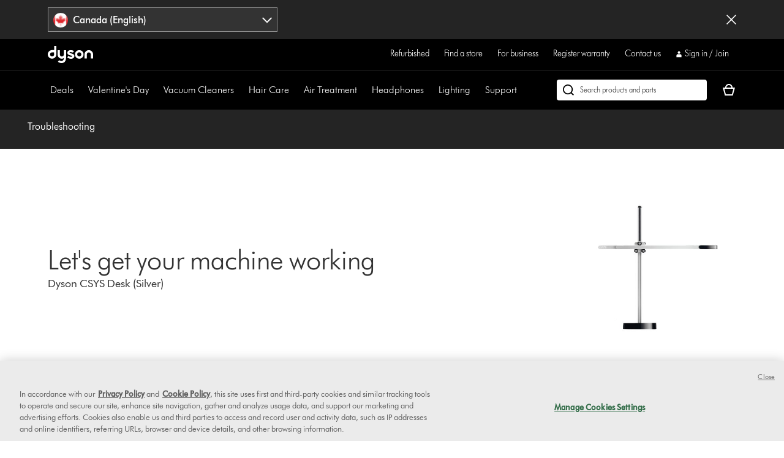

--- FILE ---
content_type: text/plain
request_url: https://gtm.dysoncanada.ca/g/collect?v=2&tid=G-LJBGZYJC61&gtm=45je61r1v882387384za200zd882387384&_p=1770046361004&gcs=G111&gcd=13r3v3r3r5l1&npa=0&dma=0&cid=435287997.1770046369&ecid=953099170&ul=en-us%40posix&sr=1280x720&_fplc=0&ir=1&ur=US-OH&frm=0&pscdl=noapi&ec_mode=c&_eu=EAAAAGQ&sst.rnd=1882042632.1770046369&sst.adr=1&sst.tft=1770046361004&sst.lpc=182706611&sst.navt=n&sst.ude=1&sst.sw_exp=1&_s=2&tag_exp=103116026~103200004~104527906~104528500~104684208~104684211~115938465~115938469~116185181~116185182~116988316~117041587&uid=&dr=&dl=https%3A%2F%2Fwww.dysoncanada.ca%2Fen%2Fsupport%2Fjourney%2Ftroubleshooting%2F167350-01&sid=1770046369&sct=1&seg=0&dt=Support%20%7C%20Troubleshooting%20%7C%20Dyson&_tu=jA&en=targeting_granted&_ee=1&ep.page_level_one=support&ep.site=CA&ep.site_language=en&ep.platform=OXP&ep.log_in_status=false&ep.consent_categories=strictly%20necessary%2C%20performance%2C%20functional%2C%20targeting&epn.custom_timestamp=1770046369907&ep.user_data.external_id=435287997.1770046369&up.client_id=435287997.1770046369&tfd=14283&richsstsse
body_size: 991
content:
event: message
data: {"fetch":["https://www.googleadservices.com/pagead/conversion/10854122212/?random=745914250&fst=1770046370202&cv=10&fmt=7&bg=ffffff&guid=ON&u_w=1280&u_h=720&gtm=45j91e61s0v882387384z9833267797za200zd882387384&auid=373514118.1770046370&dma=0&npa=0&gcs=G111&gcd=13r3v3r3r5l1&pscdl=noapi&url=https%3A%2F%2Fwww.dysoncanada.ca%2Fen%2Fsupport%2Fjourney%2Ftroubleshooting%2F167350-01&tiba=Support%20%7C%20Troubleshooting%20%7C%20Dyson&data=event%3Dtargeting_granted%3Bpage_level_one%3Dsupport%3Bsite%3DCA%3Bsite_language%3Den%3Bplatform%3DOXP%3Blog_in_status%3Dfalse%3Bconsent_categories%3Dstrictly%20necessary%2C%20performance%2C%20functional%2C%20targeting%3Bcustom_timestamp%3D1770046369907&bttype=purchase&ec_mode=c&em=tv.1&value=0&uip=18.220.8.0&tag_exp=103116026~103200004~104527906~104528500~104684208~104684211~115938465~115938469~116185181~116185182~116988316~117041587~117227944&_tu=jA&s3p=1&_is_sw=0"],"options":{"fallback_url":"https://www.google.com/pagead/1p-conversion/10854122212/?random=745914250&fst=1770046370202&cv=10&fmt=8&bg=ffffff&guid=ON&u_w=1280&u_h=720&gtm=45j91e61s0v882387384z9833267797za200zd882387384&auid=373514118.1770046370&dma=0&npa=0&gcs=G111&gcd=13r3v3r3r5l1&pscdl=noapi&url=https%3A%2F%2Fwww.dysoncanada.ca%2Fen%2Fsupport%2Fjourney%2Ftroubleshooting%2F167350-01&tiba=Support%20%7C%20Troubleshooting%20%7C%20Dyson&data=event%3Dtargeting_granted%3Bpage_level_one%3Dsupport%3Bsite%3DCA%3Bsite_language%3Den%3Bplatform%3DOXP%3Blog_in_status%3Dfalse%3Bconsent_categories%3Dstrictly%20necessary%2C%20performance%2C%20functional%2C%20targeting%3Bcustom_timestamp%3D1770046369907&bttype=purchase&ec_mode=c&em=tv.1&value=0&uip=18.220.8.0&tag_exp=103116026~103200004~104527906~104528500~104684208~104684211~115938465~115938469~116185181~116185182~116988316~117041587~117227944&_tu=jA&s3p=1&_is_sw=0&gcp=1&sscte=1&ct_cookie_present=1","fallback_url_method":"fetch","attribution_reporting":true,"process_response":true}}

event: message
data: {"response":{"status_code":200,"body":""}}



--- FILE ---
content_type: application/javascript
request_url: https://www.dysoncanada.ca/VK1gyRKylo5A4/86upm1/EUz_6rRI/za3XtpSpDrV6NQSut9/YDtUAQ/HVJ8eGc/dJV4B
body_size: 164412
content:
(function(){if(typeof Array.prototype.entries!=='function'){Object.defineProperty(Array.prototype,'entries',{value:function(){var index=0;const array=this;return {next:function(){if(index<array.length){return {value:[index,array[index++]],done:false};}else{return {done:true};}},[Symbol.iterator]:function(){return this;}};},writable:true,configurable:true});}}());(function(){Qr();qBL();mGL();var VN=function(cB){if(cB===undefined||cB==null){return 0;}var bH=cB["toLowerCase"]()["replace"](/[^a-z]+/gi,'');return bH["length"];};var I5=function(O5,fU){return O5 instanceof fU;};var wH=function(gB){return Fc["unescape"](Fc["encodeURIComponent"](gB));};var J5=function(){return ["\x6c\x65\x6e\x67\x74\x68","\x41\x72\x72\x61\x79","\x63\x6f\x6e\x73\x74\x72\x75\x63\x74\x6f\x72","\x6e\x75\x6d\x62\x65\x72"];};var Kf=function(rw){return ~rw;};var xf=function(){QQ=(EZ.sjs_se_global_subkey?EZ.sjs_se_global_subkey.push(YV):EZ.sjs_se_global_subkey=[YV])&&EZ.sjs_se_global_subkey;};var tf=function(){if(Fc["Date"]["now"]&&typeof Fc["Date"]["now"]()==='number'){return Fc["Date"]["now"]();}else{return +new (Fc["Date"])();}};var KV=function(){return jW.apply(this,[YZ,arguments]);};var m5=function CH(Y1,sW){var C5=CH;do{switch(Y1){case Mt:{if(HB(typeof zw,kG[MQ])){zw=AT;}Y1-=Yc;var fG=E1([],[]);ZF=RN(rF,QQ[RN(QQ.length,KY)]);}break;case dM:{if(rb(bb,NN[JB[nb]])){do{fB()[NN[bb]]=hY(RN(bb,CT))?function(){zN=[];CH.call(this,pn,[NN]);return '';}:function(){var qw=NN[bb];var g5=fB()[qw];return function(ST,FF,zH,EW,dU,K3){if(HB(arguments.length,nb)){return g5;}var dF=CH.call(null,pz,[ST,JW,sF,EW,dU,bT]);fB()[qw]=function(){return dF;};return dF;};}();++bb;}while(rb(bb,NN[JB[nb]]));}Y1-=PO;}break;case kp:{Y1+=QO;while(Yw(DF,nb)){if(Wb(DT[kG[W5]],Fc[kG[KY]])&&VJ(DT,zw[kG[nb]])){if(NJ(zw,AT)){fG+=gG(jA,[ZF]);}return fG;}if(HB(DT[kG[W5]],Fc[kG[KY]])){var Gb=jb[zw[DT[nb]][nb]];var QT=CH.apply(null,[W4,[DT[KY],DF,AW,E1(ZF,QQ[RN(QQ.length,KY)]),Gb]]);fG+=QT;DT=DT[nb];DF-=sH(U2,[QT]);}else if(HB(zw[DT][kG[W5]],Fc[kG[KY]])){var Gb=jb[zw[DT][nb]];var QT=CH.apply(null,[W4,[nb,DF,hY([]),E1(ZF,QQ[RN(QQ.length,KY)]),Gb]]);fG+=QT;DF-=sH(U2,[QT]);}else{fG+=gG(jA,[ZF]);ZF+=zw[DT];--DF;};++DT;}}break;case vz:{var cQ=E1([],[]);N3=RN(EG,QQ[RN(QQ.length,KY)]);Y1+=Op;}break;case GC:{Y1=sZ;while(Yw(SB,nb)){if(Wb(gQ[FQ[W5]],Fc[FQ[KY]])&&VJ(gQ,W3[FQ[nb]])){if(NJ(W3,L1)){IY+=gG(jA,[vB]);}return IY;}if(HB(gQ[FQ[W5]],Fc[FQ[KY]])){var NU=PU[W3[gQ[nb]][nb]];var sU=CH(dk,[gQ[KY],SB,E1(vB,QQ[RN(QQ.length,KY)]),NU]);IY+=sU;gQ=gQ[nb];SB-=sH(Lp,[sU]);}else if(HB(W3[gQ][FQ[W5]],Fc[FQ[KY]])){var NU=PU[W3[gQ][nb]];var sU=CH.call(null,dk,[nb,SB,E1(vB,QQ[RN(QQ.length,KY)]),NU]);IY+=sU;SB-=sH(Lp,[sU]);}else{IY+=gG(jA,[vB]);vB+=W3[gQ];--SB;};++gQ;}}break;case AM:{while(Yw(WQ,nb)){if(Wb(ww[JB[W5]],Fc[JB[KY]])&&VJ(ww,vb[JB[nb]])){if(NJ(vb,zN)){cQ+=gG(jA,[N3]);}return cQ;}if(HB(ww[JB[W5]],Fc[JB[KY]])){var dT=kV[vb[ww[nb]][nb]];var q1=CH(pz,[E1(N3,QQ[RN(QQ.length,KY)]),dT,hY(hY(KY)),ww[KY],WQ,KY]);cQ+=q1;ww=ww[nb];WQ-=sH(I0,[q1]);}else if(HB(vb[ww][JB[W5]],Fc[JB[KY]])){var dT=kV[vb[ww][nb]];var q1=CH.call(null,pz,[E1(N3,QQ[RN(QQ.length,KY)]),dT,hY(hY({})),nb,WQ,OV]);cQ+=q1;WQ-=sH(I0,[q1]);}else{cQ+=gG(jA,[N3]);N3+=vb[ww];--WQ;};++ww;}Y1-=Y4;}break;case Kc:{Y1-=rc;while(VJ(Y3,nb)){var VF=Lb(RN(E1(Y3,DH),QQ[RN(QQ.length,KY)]),d5.length);var dG=VV(p5,Y3);var FY=VV(d5,VF);tU+=gG(jA,[TU(IH(Kf(dG),Kf(FY)),IH(dG,FY))]);Y3--;}}break;case Jl:{for(var YF=nb;rb(YF,AY[kG[nb]]);++YF){UF()[AY[YF]]=hY(RN(YF,vF))?function(){AT=[];CH.call(this,JM,[AY]);return '';}:function(){var wY=AY[YF];var U3=UF()[wY];return function(FJ,E5,Sf,kB,Mf){if(HB(arguments.length,nb)){return U3;}var ZB=CH(W4,[FJ,E5,vU,kB,wf]);UF()[wY]=function(){return ZB;};return ZB;};}();}Y1=kA;}break;case I4:{Y1-=xt;return fG;}break;case sZ:{return IY;}break;case OO:{Y1=kA;while(rb(TF,jU[hQ[nb]])){s3()[jU[TF]]=hY(RN(TF,MQ))?function(){B3=[];CH.call(this,O0,[jU]);return '';}:function(){var EJ=jU[TF];var J1=s3()[EJ];return function(D5,Xl,D1,KN,OG,S1){if(HB(arguments.length,nb)){return J1;}var AJ=jQ(OM,[sF,Xl,GU,vG,OG,S1]);s3()[EJ]=function(){return AJ;};return AJ;};}();++TF;}}break;case LC:{return cQ;}break;case pk:{return jW(Wk,[tU]);}break;case dk:{var gQ=sW[Hr];var SB=sW[jL];var jG=sW[DL];var W3=sW[kZ];if(HB(typeof W3,FQ[MQ])){W3=L1;}var IY=E1([],[]);vB=RN(jG,QQ[RN(QQ.length,KY)]);Y1=GC;}break;case pn:{Y1=dM;var NN=sW[Hr];var bb=nb;}break;case JM:{var AY=sW[Hr];Y1=Jl;}break;case W4:{var DT=sW[Hr];Y1=Mt;var DF=sW[jL];var MN=sW[DL];var rF=sW[kZ];var zw=sW[Nl];}break;case pz:{var EG=sW[Hr];var vb=sW[jL];var GW=sW[DL];var ww=sW[kZ];var WQ=sW[Nl];var GY=sW[Yc];Y1+=On;if(HB(typeof vb,JB[MQ])){vb=zN;}}break;case R:{var Hf=sW[Hr];var DH=sW[jL];Y1=Kc;var d5=bG[BF];var tU=E1([],[]);var p5=bG[Hf];var Y3=RN(p5.length,KY);}break;case On:{QQ.push(zB);var K1={'\x38':Wb(typeof mY()[Df(MQ)],E1([],[][[]]))?mY()[Df(W5)](JU,R4,LU):mY()[Df(KY)](hY(nb),XG,wU),'\x44':mN()[Gw(CT)](N5,NM),'\x49':Wb(typeof JQ()[Rl(KY)],'undefined')?JQ()[Rl(CT)](cF,rB):JQ()[Rl(rB)](Hw,cW),'\x4b':LN()[jB(W5)](Sk,bY),'\x4d':HB(typeof mN()[Gw(CT)],'undefined')?mN()[Gw(MQ)].call(null,W5,Kw):mN()[Gw(WY)](hG,sn),'\x5a':fQ()[A3(nb)].apply(null,[rQ,qF]),'\x64':JQ()[Rl(WY)](UT,hG),'\x6a':HB(typeof mY()[Df(nb)],'undefined')?mY()[Df(KY)](Mw,xN,QN):mY()[Df(CT)].apply(null,[T5,Rn,lQ]),'\x6d':LN()[jB(CT)](v4,AW),'\x6e':mY()[Df(WY)](AW,S5,c5),'\x71':LN()[jB(WY)].call(null,qL,bU)};var PW;Y1+=RC;return PW=function(TY){return jQ(sO,[TY,K1]);},QQ.pop(),PW;}break;case O0:{Y1=OO;var jU=sW[Hr];var TF=nb;}break;}}while(Y1!=kA);};var HB=function(rW,Dw){return rW===Dw;};var T1=function(hB){try{if(hB!=null&&!Fc["isNaN"](hB)){var QW=Fc["parseFloat"](hB);if(!Fc["isNaN"](QW)){return QW["toFixed"](2);}}}catch(tG){}return -1;};var TU=function(zT,I3){return zT&I3;};var VV=function(OB,G5){return OB[pT[MQ]](G5);};var dY=function(VG){return Fc["Math"]["floor"](Fc["Math"]["random"]()*VG["length"]);};var df=function(ff){if(ff==null)return -1;try{var fF=0;for(var xY=0;xY<ff["length"];xY++){var ZT=ff["charCodeAt"](xY);if(ZT<128){fF=fF+ZT;}}return fF;}catch(UJ){return -2;}};var tb=function RJ(nw,dJ){var Il=RJ;var pH=Bb(new Number(JM),tX);var Bm=pH;pH.set(nw+Et);do{switch(Bm+nw){case Q2:{var qs=Wb(typeof Fc[mN()[Gw(SI)](bT,O6)][Wb(typeof LN()[jB(jj)],E1('',[][[]]))?LN()[jB(HE)](rv,mE):LN()[jB(Am)].call(null,dV,Wg)],mY()[Df(qR)](hY(hY([])),ls,BK))||Wb(typeof Fc[JQ()[Rl(qm)](KF,kE)][LN()[jB(HE)](rv,mE)],HB(typeof mY()[Df(Td)],'undefined')?mY()[Df(KY)].call(null,Fv,FR,Ch):mY()[Df(qR)](bj,ls,BK))?HB(typeof LN()[jB(bU)],E1('',[][[]]))?LN()[jB(Am)].call(null,Pm,Ld):LN()[jB(W5)].call(null,XB,bY):LN()[jB(WY)].call(null,x5,bU);var bE=LX(Fc[mN()[Gw(SI)].apply(null,[bT,O6])][JQ()[Rl(qm)](KF,kE)][Wb(typeof JQ()[Rl(kd)],E1([],[][[]]))?JQ()[Rl(b9)](wj,Qh):JQ()[Rl(rB)](Fx,Z9)][Bd()[Ad(q6)](Ag,vF,RE,hY(hY(nb)),vx)](JQ()[Rl(nS)](GV,BK)),null)?LN()[jB(W5)](XB,bY):HB(typeof LN()[jB(OD)],E1([],[][[]]))?LN()[jB(Am)](rI,Pd):LN()[jB(WY)](x5,bU);var Wm=LX(Fc[mN()[Gw(SI)](bT,O6)][JQ()[Rl(qm)].apply(null,[KF,kE])][Wb(typeof JQ()[Rl(W9)],E1([],[][[]]))?JQ()[Rl(b9)](wj,Qh):JQ()[Rl(rB)](BS,G8)][HB(typeof Bd()[Ad(rE)],E1(JQ()[Rl(Nh)].call(null,TL,wf),[][[]]))?Bd()[Ad(Rj)].apply(null,[Rd,Pm,K9,hY(KY),KY]):Bd()[Ad(q6)](Ag,vF,vG,WR,vx)](s3()[jR(rE)](hY(KY),kj,z8,wf,EK,O9)),null)?LN()[jB(W5)](XB,bY):LN()[jB(WY)](x5,bU);var SS=[DR,KD,tg,XR,qs,bE,Wm];var mX=SS[fQ()[A3(sD)](r5,OD)](JQ()[Rl(Rg)](nW,xm));var Jg;nw-=xk;}break;case Bk:{Fc[mN()[Gw(SI)].call(null,bT,Gd)][mN()[Gw(q6)](VX,bX)]=function(k8){QQ.push(O8);var pI=JQ()[Rl(Nh)](IW,wf);var f9=Wb(typeof mN()[Gw(qm)],'undefined')?mN()[Gw(qR)](sD,VT):mN()[Gw(MQ)].call(null,WE,rQ);var lx=Fc[fQ()[A3(WY)](Rf,Ix)](k8);for(var Zs,kg,DE=rR[MQ],OS=f9;lx[Wb(typeof mN()[Gw(Am)],'undefined')?mN()[Gw(Nh)].call(null,t8,V5):mN()[Gw(MQ)](Gx,CX)](IH(DE,nb))||(OS=fQ()[A3(qR)](vR,jX),Lb(DE,KY));pI+=OS[mN()[Gw(Nh)](t8,V5)](TU(mE,xs(Zs,RN(O9,nm(Lb(DE,KY),O9)))))){kg=lx[mN()[Gw(fs)](VK,VB)](DE+=b8(MQ,rB));if(Yw(kg,EZ[fQ()[A3(fs)].apply(null,[qh,lE])]())){throw new pD(JQ()[Rl(sD)].call(null,w5,HK));}Zs=IH(nv(Zs,O9),kg);}var Q8;return QQ.pop(),Q8=pI,Q8;};nw+=GZ;}break;case hM:{nw+=dA;QQ.pop();}break;case Az:{var pD=function(T9){return sH.apply(this,[SZ,arguments]);};QQ.push(BF);if(HB(typeof Fc[mN()[Gw(q6)](VX,bX)],Wb(typeof fB()[jS(rB)],E1(JQ()[Rl(Nh)](Oh,wf),[][[]]))?fB()[jS(W5)](ZR,IR,wf,zs,O9,NK):fB()[jS(CT)](z6,qm,JU,dE,mD,hG))){var Xs;return QQ.pop(),Xs=hY(hY(Hr)),Xs;}nw-=LM;pD[fQ()[A3(W5)].call(null,N9,Ts)]=new (Fc[fQ()[A3(q6)](cY,sF)])();pD[Wb(typeof fQ()[A3(rB)],E1('',[][[]]))?fQ()[A3(W5)].call(null,N9,Ts):fQ()[A3(O9)].call(null,I6,TI)][LN()[jB(qR)](gF,Xg)]=JQ()[Rl(fs)](M8,RE);}break;case Ep:{var vI;nw+=En;return QQ.pop(),vI=Hg[hx],vI;}break;case mt:{var hE=dJ[Hr];nw-=wl;var Nv=dJ[jL];QQ.push(g6);if(Wb(typeof Fc[Wb(typeof LN()[jB(WY)],'undefined')?LN()[jB(JU)].call(null,DQ,rE):LN()[jB(Am)].call(null,xR,XV)][vh()[Kg(nb)].call(null,Th,WY,vj,t8,Hv)],fB()[jS(W5)](GS,bU,nb,zs,O9,fj))){Fc[LN()[jB(JU)](DQ,rE)][fB()[jS(nb)](Lm,As,q6,Rg,WR,t8)](Fc[HB(typeof LN()[jB(nb)],E1([],[][[]]))?LN()[jB(Am)](K6,bU):LN()[jB(JU)].apply(null,[DQ,rE])],vh()[Kg(nb)].call(null,xm,WY,vj,K9,Hv),sH(qZ,[fQ()[A3(SI)](v4,Vd),function(Rs,OE){return sH.apply(this,[Sr,arguments]);},JQ()[Rl(q6)](jK,q6),hY(hY(jL)),JQ()[Rl(qR)](vE,Yx),hY(Hr)]));}(function(){return RJ.apply(this,[L0,arguments]);}());QQ.pop();}break;case bl:{nw-=KL;if(Wb(zI,undefined)&&Wb(zI,null)&&Yw(zI[JQ()[Rl(nb)](YB,WR)],nb)){try{var kx=QQ.length;var HX=hY({});var gD=Fc[JQ()[Rl(mE)](NB,EI)](zI)[mN()[Gw(sD)].call(null,Fv,YW)](HB(typeof mN()[Gw(N5)],E1('',[][[]]))?mN()[Gw(MQ)](zj,H6):mN()[Gw(W9)](R6,lU));if(Yw(gD[JQ()[Rl(nb)](YB,WR)],CT)){Xd=Fc[JQ()[Rl(JU)].call(null,s5,Im)](gD[rR[Wj]],rR[pv]);}}catch(GE){QQ.splice(RN(kx,KY),Infinity,fI);}}}break;case wc:{var md=dJ[Hr];var qD=dJ[jL];var YX=dJ[DL];QQ.push(dS);Fc[LN()[jB(JU)].apply(null,[EB,rE])][HB(typeof fB()[jS(KY)],E1([],[][[]]))?fB()[jS(CT)](qv,RE,hY(nb),D6,cR,qK):fB()[jS(nb)](ws,Uh,NK,Rg,WR,Nh)](md,qD,sH(qZ,[fQ()[A3(SI)](Zw,Vd),YX,LN()[jB(qm)].apply(null,[LS,Mw]),hY(nb),HB(typeof JQ()[Rl(Mw)],'undefined')?JQ()[Rl(rB)].apply(null,[QR,Ys]):JQ()[Rl(qR)].apply(null,[Vh,Yx]),hY(nb),JQ()[Rl(q6)](Cg,q6),hY(nb)]));var gg;return QQ.pop(),gg=md[qD],gg;}break;case GL:{nw+=V;return QQ.pop(),AI=Sv[RX],AI;}break;case HZ:{return QQ.pop(),Jg=mX,Jg;}break;case kL:{var Y8=dJ[Hr];nw-=F4;QQ.push(Ix);var Xx=sH(qZ,[UF()[PS(Nh)].call(null,YE,WY,qK,Lm,IK),Y8[nb]]);mj(KY,Y8)&&(Xx[mY()[Df(kE)](kE,v9,hX)]=Y8[KY]),mj(W5,Y8)&&(Xx[HB(typeof fQ()[A3(p9)],E1([],[][[]]))?fQ()[A3(O9)](T6,mm):fQ()[A3(RE)](ms,Gj)]=Y8[rR[vU]],Xx[fB()[jS(O9)](XD,As,JU,Ps,O9,tv)]=Y8[MQ]),this[HB(typeof JQ()[Rl(Ix)],'undefined')?JQ()[Rl(rB)](DI,Fd):JQ()[Rl(Vd)](bf,KY)][JQ()[Rl(W5)](Tx,wx)](Xx);QQ.pop();}break;case cl:{var dX=dJ[Hr];nw+=G2;QQ.push(mE);var IX=dX[fQ()[A3(GU)].apply(null,[hX,W9])]||{};IX[fQ()[A3(Th)](p8,Fv)]=fQ()[A3(kE)](Yx,VK),delete IX[mN()[Gw(32)](33,757)],dX[fQ()[A3(GU)](hX,W9)]=IX;QQ.pop();}break;case Vn:{var Sv=dJ[Hr];var RX=dJ[jL];var SV=dJ[DL];QQ.push(Qd);Fc[LN()[jB(JU)](GT,rE)][fB()[jS(nb)].call(null,MB,sF,qm,Rg,WR,hY(hY(nb)))](Sv,RX,sH(qZ,[fQ()[A3(SI)](Y5,Vd),SV,LN()[jB(qm)](VB,Mw),hY(nb),JQ()[Rl(qR)](XJ,Yx),hY(rR[MQ]),HB(typeof JQ()[Rl(EX)],E1('',[][[]]))?JQ()[Rl(rB)](Bs,nd):JQ()[Rl(q6)](kf,q6),hY(nb)]));var AI;nw-=MZ;}break;case IC:{var Eg=dJ[Hr];QQ.push(JI);var Pg=sH(qZ,[UF()[PS(Nh)](YE,WY,NK,qE,L6),Eg[rR[MQ]]]);mj(KY,Eg)&&(Pg[HB(typeof mY()[Df(sD)],'undefined')?mY()[Df(KY)](zR,Nj,hh):mY()[Df(kE)].call(null,MQ,ZU,hX)]=Eg[KY]),mj(W5,Eg)&&(Pg[HB(typeof fQ()[A3(MQ)],E1('',[][[]]))?fQ()[A3(O9)](v6,w6):fQ()[A3(RE)].apply(null,[Af,Gj])]=Eg[W5],Pg[fB()[jS(O9)].apply(null,[Jv,S9,hY([]),Ps,O9,sm])]=Eg[rR[Ix]]),this[JQ()[Rl(Vd)].apply(null,[SW,KY])][JQ()[Rl(W5)](Mx,wx)](Pg);nw-=L0;QQ.pop();}break;case GC:{var bx;return QQ.pop(),bx=Xd,bx;}break;case wk:{var hg=dJ[Hr];QQ.push(pj);var E6=hg[fQ()[A3(GU)].call(null,wj,W9)]||{};E6[fQ()[A3(Th)](FK,Fv)]=fQ()[A3(kE)](Ij,VK),delete E6[mN()[Gw(32)](33,1308)],hg[fQ()[A3(GU)].apply(null,[wj,W9])]=E6;nw+=B2;QQ.pop();}break;case Cr:{var Hg=dJ[Hr];var hx=dJ[jL];var VR=dJ[DL];QQ.push(Z6);Fc[LN()[jB(JU)](RU,rE)][fB()[jS(nb)].call(null,VD,c8,WI,Rg,WR,SI)](Hg,hx,sH(qZ,[HB(typeof fQ()[A3(Rj)],'undefined')?fQ()[A3(O9)](DK,Fv):fQ()[A3(SI)].apply(null,[qV,Vd]),VR,LN()[jB(qm)](f1,Mw),hY(nb),JQ()[Rl(qR)](nY,Yx),hY(nb),JQ()[Rl(q6)].apply(null,[CJ,q6]),hY(nb)]));nw-=ml;}break;case I2:{var Ms=dJ[Hr];QQ.push(vj);var rj=sH(qZ,[UF()[PS(Nh)](YE,WY,S9,nX,wK),Ms[nb]]);mj(KY,Ms)&&(rj[mY()[Df(kE)](gS,sj,hX)]=Ms[KY]),mj(W5,Ms)&&(rj[fQ()[A3(RE)](s4,Gj)]=Ms[W5],rj[fB()[jS(O9)](Od,rE,AW,Ps,O9,hY(hY({})))]=Ms[MQ]),this[HB(typeof JQ()[Rl(p9)],E1('',[][[]]))?JQ()[Rl(rB)].call(null,Kw,F6):JQ()[Rl(Vd)](BY,KY)][JQ()[Rl(W5)].call(null,BE,wx)](rj);nw-=A4;QQ.pop();}break;case PO:{var A6=dJ[Hr];QQ.push(Y9);nw+=nk;var lK=A6[fQ()[A3(GU)].call(null,Cg,W9)]||{};lK[Wb(typeof fQ()[A3(xx)],'undefined')?fQ()[A3(Th)](jm,Fv):fQ()[A3(O9)].apply(null,[JX,Rg])]=HB(typeof fQ()[A3(Im)],'undefined')?fQ()[A3(O9)].apply(null,[hh,bg]):fQ()[A3(kE)](mv,VK),delete lK[mN()[Gw(32)](33,1101)],A6[fQ()[A3(GU)](Cg,W9)]=lK;QQ.pop();}break;case Pz:{var lI=dJ[Hr];var kh=dJ[jL];var rg=dJ[DL];QQ.push(NK);Fc[LN()[jB(JU)](MH,rE)][fB()[jS(nb)].apply(null,[Qh,BK,BK,Rg,WR,tv])](lI,kh,sH(qZ,[fQ()[A3(SI)](EQ,Vd),rg,LN()[jB(qm)](Ih,Mw),hY(nb),JQ()[Rl(qR)](IV,Yx),hY(nb),JQ()[Rl(q6)].apply(null,[Q6,q6]),hY(nb)]));var U8;return QQ.pop(),U8=lI[kh],U8;}break;case B:{var sK=dJ[Hr];QQ.push(JI);var CI=sH(qZ,[UF()[PS(Nh)](YE,WY,jX,qE,Zm),sK[nb]]);mj(KY,sK)&&(CI[HB(typeof mY()[Df(Nh)],E1('',[][[]]))?mY()[Df(KY)].apply(null,[ER,bj,hK]):mY()[Df(kE)](Rg,ZU,hX)]=sK[KY]),mj(EZ[LN()[jB(S9)](Rw,q9)](),sK)&&(CI[fQ()[A3(RE)].apply(null,[Af,Gj])]=sK[W5],CI[fB()[jS(O9)].apply(null,[Jv,sm,hY(nb),Ps,O9,MQ])]=sK[MQ]),this[JQ()[Rl(Vd)](SW,KY)][Wb(typeof JQ()[Rl(AW)],'undefined')?JQ()[Rl(W5)](Mx,wx):JQ()[Rl(rB)].apply(null,[Qx,WE])](CI);QQ.pop();nw-=Yz;}break;case ft:{nw-=Cl;var x6=dJ[Hr];QQ.push(hR);var cX=x6[HB(typeof fQ()[A3(v6)],E1([],[][[]]))?fQ()[A3(O9)](Uj,Ch):fQ()[A3(GU)](jV,W9)]||{};cX[fQ()[A3(Th)].apply(null,[Zj,Fv])]=fQ()[A3(kE)](Xh,VK),delete cX[HB(typeof mN()[Gw(133)],E1([],[][[]]))?mN()[Gw(3)].apply(null,[859,746]):mN()[Gw(32)](33,1080)],x6[Wb(typeof fQ()[A3(qR)],E1('',[][[]]))?fQ()[A3(GU)].call(null,jV,W9):fQ()[A3(O9)].call(null,jg,LD)]=cX;QQ.pop();}break;case MO:{nw+=S0;QQ.push(FD);var DR=Fc[mN()[Gw(SI)].apply(null,[bT,O6])][JQ()[Rl(Ng)](D6,dv)]||Fc[JQ()[Rl(qm)](KF,kE)][JQ()[Rl(Ng)](D6,dv)]?LN()[jB(W5)](XB,bY):LN()[jB(WY)](x5,bU);var KD=LX(Fc[mN()[Gw(SI)].apply(null,[bT,O6])][Wb(typeof JQ()[Rl(cx)],'undefined')?JQ()[Rl(qm)](KF,kE):JQ()[Rl(rB)].call(null,nd,wm)][JQ()[Rl(b9)](wj,Qh)][Bd()[Ad(q6)](Ag,vF,Wj,L6,vx)](s3()[jR(WR)].apply(null,[hG,C6,Im,hG,II,JU])),null)?LN()[jB(W5)](XB,bY):LN()[jB(WY)](x5,bU);var tg=LX(typeof Fc[mY()[Df(kR)](xm,qN,fj)][s3()[jR(WR)](hY({}),C6,hY(hY([])),VK,II,JU)],mY()[Df(qR)](hY(hY([])),ls,BK))&&Fc[Wb(typeof mY()[Df(c8)],E1('',[][[]]))?mY()[Df(kR)](Wx,qN,fj):mY()[Df(KY)](hY(hY({})),RR,SK)][s3()[jR(WR)](WI,C6,qm,sD,II,JU)]?LN()[jB(W5)](XB,bY):LN()[jB(WY)](x5,bU);var XR=LX(typeof Fc[mN()[Gw(SI)](bT,O6)][s3()[jR(WR)].call(null,hY(hY([])),C6,hY(KY),Ts,II,JU)],mY()[Df(qR)](Em,ls,BK))?LN()[jB(W5)].apply(null,[XB,bY]):LN()[jB(WY)](x5,bU);}break;case nA:{QQ.push(b9);var d6;return d6=[Fc[HB(typeof mY()[Df(qR)],'undefined')?mY()[Df(KY)].call(null,hY(hY([])),CD,DI):mY()[Df(kR)](bj,Y6,fj)][fB()[jS(Im)].apply(null,[Us,JU,bm,NR,qm,hY(hY(KY))])]?Fc[mY()[Df(kR)](Fv,Y6,fj)][fB()[jS(Im)](Us,qS,Vd,NR,qm,T5)]:Wb(typeof fQ()[A3(kd)],E1('',[][[]]))?fQ()[A3(Bs)](tI,Rg):fQ()[A3(O9)].call(null,ks,MR),Fc[Wb(typeof mY()[Df(q9)],'undefined')?mY()[Df(kR)](OV,Y6,fj):mY()[Df(KY)](hY({}),Gm,gh)][mY()[Df(BF)](hY([]),MT,r8)]?Fc[mY()[Df(kR)](Am,Y6,fj)][mY()[Df(BF)].call(null,hY(hY(nb)),MT,r8)]:fQ()[A3(Bs)](tI,Rg),Fc[HB(typeof mY()[Df(DX)],E1('',[][[]]))?mY()[Df(KY)](L6,sh,dh):mY()[Df(kR)].apply(null,[Nh,Y6,fj])][mY()[Df(Tg)](hY({}),wg,Gh)]?Fc[mY()[Df(kR)].call(null,zg,Y6,fj)][mY()[Df(Tg)](IR,wg,Gh)]:fQ()[A3(Bs)](tI,Rg),LX(typeof Fc[mY()[Df(kR)].apply(null,[K9,Y6,fj])][LN()[jB(tK)](Lj,ng)],mY()[Df(qR)](fm,Y9,BK))?Fc[mY()[Df(kR)].call(null,t8,Y6,fj)][LN()[jB(tK)](Lj,ng)][JQ()[Rl(nb)](P9,WR)]:l8(KY)],QQ.pop(),d6;}break;case Rr:{nw-=DZ;var zI=dJ[Hr];var Xd;QQ.push(fI);}break;case k2:{return String(...dJ);}break;case fk:{return parseInt(...dJ);}break;}}while(Bm+nw!=p0);};var F8=function(Sd){if(Sd===undefined||Sd==null){return 0;}var Km=Sd["replace"](/[\w\s]/gi,'');return Km["length"];};var NS=function(wX){var Zh=1;var RD=[];var ME=Fc["Math"]["sqrt"](wX);while(Zh<=ME&&RD["length"]<6){if(wX%Zh===0){if(wX/Zh===Zh){RD["push"](Zh);}else{RD["push"](Zh,wX/Zh);}}Zh=Zh+1;}return RD;};var GX=function(){return Fc["window"]["navigator"]["userAgent"]["replace"](/\\|"/g,'');};var b8=function(gX,Tv){return gX/Tv;};var PV=function(){return ["$8*^\bT\'0I6GN","%\b\\\v[",",TN6M3ICH C:=/\'E","sen> \bNjl\x07gT1f`S}Sr\n[/#X;l\x3fT50_","/6I>cET",")6D","\tQ1","Pt#>X","R\':Z7\\","\vwb","SB(yP{5\x3fJ\x07BE%\x40$C\x00=v3rfup\x40yt5\n0\v1_#\x07","`$E&&\b-EFu$5T<M\x00a$P1i+.VKS,",">KCH!C&(+_","]$H","42Q*MS","I0\\AA\x07u,2:X_","+K","Po","8AVH#",":\x00*u#|tcl`i)=d0m\ng>JCI(\x403!(]\vT-#L-[TX;Q,0rXUwe\ng\vp","\x00","-=K0ACH>E<(%\fU","OC I!:7","{6DE(G0,\t","\n[1\'|/ZaX9I$&\b6=b","C","\x07","5M+","~1M;","4R","16I","6FPX9r-9","1P_&R-CE_H8 \',CU0","L\x3fA","DD^","%\\3]Ea(H3=","s|U}e\t","RL#","\"H8&&\f_","*V!{)\'\x07UH\'!","\b_:\'q0K","<ZEL9C+\'\nE3h","&\x00B[60UPCH=R=&","-BO2"," X1\\","cX>R;$>4\f_","N!C5\'2.]\tX#\x3fn+ITH","dI","Vm}:(+TFY-7X\b]","E;\'+\\","PD5C8\r2Y","(=H_\x00:I2ISF","\fJ:JD_$P1;$\'P\nO#\'X",",T^-$S","\'X,\\","PL\x3fU1-\bE","!P{6","^(R;4\fb],2Q","E_,","!7^\x00IDBV;(\b,PQ\f25^dMN+J\v/\v^\n","<\x40RB C+","v","s,%\\3AD\r,R ,2Ub7X,\\RX.R!;b\x07^\b+\'X-IBA(=\'\b6\b__lYt1\bO_)C&i-IS+\'X-IBA(\nt\',DPH#*0JJH.R\'i7EFR#%XI\x00v_9+.GX_02I0Z}d9,*UH","ro]1\f_U0\fY>\\A","C&\x3f!\ff\tH)6O\rMGD>R&(+_"," 2E","v&&+T","m\x00","#E\x07Y*K:FT","22Z:p","R\'0V\f\\O_,A1-P5S%=\\3","A","^","CE,T&\'(E","rqnRL C%/\f_","5*","I(J (#","wZ(D0;4\fC9I!!T/\\K8H7","w!m","n\nFTx","pmaR 9)\'DI6",";3TN6Y6IkH4u-:\'pY\' N","90T","aH;\'A","g3F","\\1FOYmE;\'\r\'EFO,7X9ANH);;[,]\n6<0JJH.R","v\tU%\x3fXmA_9Nt7T","G7*.\fC\x07N+<SFCA8B=\'PS6*","q",">V8 ","1\fC\b[/6"," I0ZEz(D \'=C\x07Y):S8mXN(V  ,","-\x07T","+T6[6;","[LD.C","R{,J","]!S3 1%T\b]6;","=N;\'\f\\_0","Z$H0&\f","<\'\x07T[6<O","0XC","1","BN\v\'X2","Y06\\+M","( \x00T\bNo\x3fT8\x40T\x00>C::0","G\'0!","1\bV","O0\\AY$I:6\f",",\t\x00EKS,\'X8ZIH\x3fR1i+/","y\v:.\f_O/\fX)ILX,R1","&aK\x00\fL!mQKm~c","y:^IN(i& ,PS-=x)MNY","=\"\b","w6\x40!\'6\x00^\b6{OvSRH9S&\'[6T\x00O,0I6GNp 0\v\'WFi;>_0D\voU-$-[\x076*M:GF\r_9+.GX_02I0ZK8H7=-\x079!X+]RCmR-9-Gx5H1KTD\"H|=R9TO0=++S:*+_D\x07\'D/MOKmu-$-\x40Nl0R1[T_8E &\tT\f5C/1R3Yli/\v^\n2!R+GTT=Ckk\b;S\tV`iI&XEB+ 4W6ACOG$&S<\\IB#&aR9KD_b I-ACYo&t7\x07RS-=vSRH9S&\'[\'\n[0sXbS]#+\'\nEHJ0<I0\\Y](\n;tlPu5=m-GPH\x3fR-e&S\f_!\';MFD#C;2\fCC>/[*FCY$I:an9\'f-uHcP5%\'\x07\x07`5H1KTD\"HvtF6AU$sn&EBB!\x070 ]\\A\x3fHbID9C&(-MT+MRL9I&kW!TPH[1*S<aTH\x3fG &\t>&z# D1KiY(T5=0K\n\x07#}I0{T_$H3%MDz\'R\f\\RD#A\x00(`RWT!\'T0F\x00KeRx;W\'\x40J_6&O1\boO\'C7=U&\fWT\'O0XE_9_|=W0EJ[.&XeM\fH#S9,\t#\v]\x00cc<GNK$A!; T\\rJ-ATL/J1sZrJN!`\"\\RT6\x40|2nKOG!2I<\x40\bYd]2t7\x07RS-=+R(/;6C\b6\bOEP0\x40!\'6\x00^\b1{IsZ\fHaH}2\r#\t\x070u-P_\"R;=2\fT1\'\\1KEB+\"v\tx\x07\x07\r1W:KT.T1(\'A^HJ0<I0\\Y](x<F,\fFFPj=A#s}vT1=0\x07#\x00AN[\"M1kW9P\nO\'iqw\\\fHaS}4Rn\bL\x00O,0I6GN\r% e\tn\fN0*F-MTX\x3fH/=2\f\vDT-!P>D,T3sl\nP\nVj!:]P.G *jH\'\'H-F[Y4V1sY6C\tM`\\-OY0[),U5P\x071hK>Z\x00]p])r7\x07RS-=)\x00\tV0\x40!\'6\x00^\b;{$UFX#E  ,IUN9.K>Z\x00Jp])rjj5H1KTD\"H|`\x000\fEH,sI7ASPdo\x3f0I\\[u 9X<\\J(R;6EJ\'[s_\x40k\x009aj\'=gkzd_\v:\x07itdO^HY#\x3fQw_\fXd\x00ra]L#!=D=T;=6A\x074}M-GTB9_$,F\r\v[Y6}^-MAY(3`\x40$_N+<Sm\bYd]k\'ED`\'U-GWa&,7_Dgl5R-mAN%|/,\nEU,{OvSF9\n&eS$_N+<Sw\\\tV\x3fC <\t,IES1}b6FVB&C|;W6\x40LO\x3fz\"NUC.R=&b\'zF9]NN9O;\'[,AXJ[n&<[[,Tt%F*AC=SOsI\t$\x40|k*^cn\x003TT=C}2\r#\x00\x07.}\\-O\f^p\x40z\x3f.T]H\'\'H-F\x00^k\x00v&(\fRnIw[\t\vkIz*.`\fb>_AD9}vlTU.%Xw[rG#(6\x40R\'=wNUC.R=&jTjqS:PTaRx<W!\x40LOj5H1KTD\"H|=R9\x07DN*!R(\n\fYaSx*R\x3f\x40\\_l!X,GL[(\'`U6T\bj5H1KTD\"H|=R9[.&Xb\\\fXe\x40}4RnAWT!\'T0F\bYd]&,7_FTjqI7ZOZo\n en\nk.^wDL\x3fA}4\r#\x07+{I7ASoy=\'\r-TD9%\\3]E+S:*+_NNn!$NUC.R=&bOA06I*ZN\r#C#ijAWT!\'T0F\bHaI}2j\'RvU\t0T1=0\x07\x07\x07#l\\q\\HH#;ekS^N\x3f.\"NUC.R=&b%0XvSVL\x3f:tY1B_,7X;{TL\x3fRvr\t\'DTb5H1KTD\"H|&W+\x40J\\jqX\'MCX9O:.YT\f\b6;O0_\x00C(Qt\f\t0CN6S:ZAY\"Tt \bb\b]_#7DZUC#O:.YkRX\x00`0R2XLH9C0kFT_OA+5}\\H_\"QvtFR0<JA_(R!;9P\nO\'iK0AD\r}\n0&\'SVG\x3f5R-\x00E C !&T^J_l2O8Iv/\x3f0IP[_l7X3MGL9Co j\bL#!*,\n1`\x40+9:[w]pV}*,X\bO\'hO:\\U_#!4+DT\'+I}(\b9,*UO_l X1\\Hcy\',6TTH[04:DSHmO2aY6C\tM`n\x00bM\x40(R<&kX\x00` H,XEC)C0#ED\x07nSv\\H_\"Qt\'F`\n^\vJ.6I:L(\b5;y\fS1#\\+KHh5E19+_N_l2O8]H!U1k\t\'DT`n\x00bM\x40(R<&dOTH[ !H/\\\b\x3fC <\t,K#!ZvNoC,,7X\b]`hK>Z\x00NpN|=W0ETO+5}FO_ G8kFTRHN;#XvSIKeHi,U&_`0R2XLH9C0kA`DJ\'=Y:LyD(J0kW!GP]n\x00/CB#R=\'\'RCN7!S$^AA8Cn*U#VJ^-=XeMI\"H14`YU5q\x00bC9_$,]dA_[!<P/DEY(BvelTR-7\x00}\\H_\"Qvel\bC\x07!}\\-O\tP0[2<!X\tTb\f+R6P5;[\'TCHW\'\'U0L\fCpRz \'PU0\bXIKeP; bY\f[\x07,zO:\\U_#&g\'T[66\x001]LAa !\t-[\x076y\\D9C&(-_6&O1\x3f\b9,*U[06I*ZNaTz(\t%TG\tS&s\rsw\bYaT}eY6C\tM`n\x00bZ\x40(R<&kMDH\'\'H-F\fp1o]j\v_6;R;Y%T;>Yn\x07H%nS:_\x00y4V1\f\t0CN;XATH\x3fG &\tb\r^Ib=R+\bP_\"P=-b\bAi6}\x00\x40(R<&`\x40JJy%\\-\bO%:el\x00EH#\'R-R,T3`\x40+DN*!R(\npIz=2\f_6&O1\bR C !&TR0<J}R,T3tl\bC0}Y:DEJ,R1t7]JJy%\\-\bI\"\b5;yTO0=6I)I:,Djj06N*DTc,K1F+GG\x07V76-NH5Ri=U,\fIv-0}ZEY8T:kZTCHW\'\'U0L\veTz$6^\x07`=X\'\\\x3f\b5;^^bcsZI(J1.6\f\f\bO.\x3f/Dw&g\'Y\t^qI7ZOZo\n&g0\f\b_5si&XEh\x3fT;;S`\x00EH#\'R-\bRH>S8=[+\bU6s\\1\bOO\'C7=YkECH^\'\x3fX8ITHpH!%n\\7=^+AOCmi|=R9P0nF+ZYa\"En= r4L]\vb:S\\\veTz*6\nY*U!nI}at b\x400}[6FAA!_&jTgn!>NTH\x3fj;*F62;n\'U6[Y\x3f_\'0\x00T2&N7\x00R0\x40!\'6\x00^\b{IvSVL\x3f&tl\n^\vJ.6I6GNQ1])r\tlH_qS0ZML!x-.\fE0}\\-O\fYcE;$\v.\fEU,nO\"NUC.R=&b9\'U6[Y\x3f_\'0\x00T\x07(I-QlB.v;-gn\'9GRh,E<a4nYIkI7AS\x3fC\',jHOG$&S<\\IB#akX\x006zF)IR\r\x3f RX\x000zO:\\U_#&g#]NNkhT9\x00K8H7=-\x07[\x076*M:GF\r9\b:,6\x40CN7!S\\D+u \b\f\bNNl\x3fX1OTEd/\x3f0IT[sSbNUC.R=&bOA$<Ow\v( g\'\x07VRyzT9\x00O.G8%S6ETO06I*ZN\r\x3f\b\"(7\f\fa\'-DB#CihJn\n_6&O1\bR;G8<^^bc-DB#CihKnL]H\'\'H-F\x00CcH11\x07LH\'\'H-F[C(^ s:\x3fWT!\'T0F\x00le/;6C\bA42Q*M[\"O0iKn\r^\b_xr\r\"URH9S&\'[;GAU6<I&XE)\n=anKR\tT1\'O*KTB\x3fx2\r#D\x00&^0FFD*S&(.\f\vG\n\x3fz6\x00DoE;\'\b6DN-!sSVL!S1sn\n^\b\\+4H-IBA(uykEHH^+ M3IYc,K1tj\r\n`X1MRL9I&,\nEU,qsMD>a1\'0\bE\tH&S<\\IB#2<!X\tTj\'$^A_mTik7\x07RS-=bTT=C;/[6O!<S,\\RX.R;;\x400\fEH,r-\x3fit>!_,6O>\\O_\vS:*+_D\x07n-DD>V8(\f\b\\F>!1IMHd)elPQ5H1KTD\"H|=R9TO0=JJH.Rz:69C\tN-\'D/MoKri6#!_6O0\\OY4V1jx{Iqw]\x3fI &$TUJ\\j\'3j(H1;6C O,0I6GNdx=U2^U6*M:oO\'C7=U!T\x07N\'{_vTPaCz(\f0\bA[\\7=^+AOCeR}2\t\'DT9\fb>_AD9 4n,2!R+GTT=C}ejH-\'R+QPHaExa7\x07RS-=vSRH9S&\'[6XGkz:a^4H7\x00\'PU0nEsML>_:*F$_N+<Sw\\\f_aHx&W+\x40JU+7o$\x00ra9C\tW+ XvVL\x3f5t\'1{IsZ\fCaI}ekRCN7!SMD>a1\'0\bE\tH&S<\\IB#&`D#SPHT\'+IwY%C:aS$_N+<Sw\\\tV\x3fC <\t,IEH^-=X`\\[,J!,A#G_B6{\"\tPac|+Rn.MNH\x3fG &\t`\x40\x00 Hs\x00FX#E  ,AH\'\'H-F\x00Y%O\'4RkEWNXnqI0{T_$H3kWjD\bY6:R1\x00\tV\x3fC <\t,Kj\tX(6^+\bgH#C&(-lDGkz:KH4Ui/,\nEU,{IvSVL\x3f&t4 TNj\'sMv2&\tjP,sT1\bR(\b$<\b*A_O06I*ZN\r(\b&,\r\'Bk[*FCY$I:ij\x40J\x00U0{:LH#A !\x40kG\x07Hb=\x00:PB=}r$A_FS,sOvZEY8T:ilP\nO\'nSs\\I\"H1tZsEEH\'\'H-F\x00YcB;\'HJN\x3f.:VL!S1:F\fE[HJ0<I0\\Y](/*,EO!\'R-J\x3fC\',xD\bY6:R1\x00T6O2a*\x00BHJ06Kb\fY%O\'g\'E[\nn\'U6[^(H t*\x00BHe16S+VB$BtyW6X&<S:aR< \bl\rT\n_%2I:NX!Jx=+\v_6;R;C(^ kW6X#!Zb^OD)de*\x00BHN0*x1\\RD(Uz/0,PRj\x00s\tT+I&a\r#+=+\x40I^d kFTCHY*2O\\\bd\x00r&U!\b]\n6;T,Rk\x00u \b\f\bN0}N3ACHe}`]dAES1\bOVB$BtyR\x3fEBU2i[*FCY$I:aR9YIl7R1M\f}\"(\tb\fR+ +ZYh#R& 12;!<P/DEY$I:r$AR0<J}9\b 0\v\'\x40EH-$+A_*&,7_FN*:NqZVL![x-1PY*E<MPY$I:s7\x07RS-=+[D+ !1GU\tT\'zI7ZOZmRo\x3f0IC[N*:NdNUC.R=&b\f,zF-MTX\x3fHt(U6A\x07`\'U-GWaGz(\t%TEJHl=X\'\\HaHroS0G\\N*<Yb\nNH5Rve\tl\bC\x074<T;\ba\x07u\'$CNL#!1TE$Uz=\t;,_H+6NqDEC*R<dJy\x07[\ny~1[[,Tt F6X6!DFT_$C\'EP[Sl0R2XLH9O;\'\x40+DH-<I}$\b ;ROH\'\'H-F\x00He1\'`\x40\n\\j:+ZYa\"Eht*\x00BHJ06KvSVL\x3f!tl\nP\nVj:}KAY.N&`\x40\x07-}^>DL$\nv/,\b]\nC<^}D+!o]!\x40J\\j\'U6[]\x3fC\"ul\nPY*R<RH9S&\'[\'AXHY#\'^7dONa\x07d`\x40+R+ /ZE[qOz/,\b]\nC<^vZEY8T:ij\x00\x00S,2Q3QlB.),1\f\\j&$AF9N=:U2T+}^>\\CEI7`\t\'DTb66CL9E<!EV\x3f6Q,M[D+u*R6C\tMb=X(\be_\x3fI&aY6HFI62I:EEC9# *D!2I<\x40\x00B\x3f2 #]khT9\x00TE$Uz9\t\'\r$:S>DLTI7`\t\'DTb66FD#G8%ROG\x3f.\x40sIB_8V s7\x07RS-=+R6\x40;;S4\bCF_\'U6[Y\x3f_\'0\x00T.6S8\\H\x00|1wFrRK_k(K>Z\x00CpR< \blC,\'O6MSv({o j\x07H;R<Y%O\'g\v0\fG\x40-}^>DL#\nv/,\b]\nC<^}\v9N=:U2T,}[6FAA!_&kG\x07Hb:\x001B_(G\x3f4+ON !X>Cp 5\x07`\n^\bN+=H:\npR}o]+GEC<^cR\vkThtlX\b[.\x3fDGC\vk=t7]O42OIDrOz*/]N+<SeS]\x3fC <\t,IPHN;#Xb\\\fLcG&.F0EXY6;T,MH9N;-F`\x07TN`I7AS#C,=F+GWT#\x3fQ&dONaV}s*\x00BHY->M3MTHeG}4W!\\V\'\'XeNUC.R=&j9:[w\nTE\x3fI#kFTEHN;#Xv\\H_\"Qt=U#V]H\'\'H-FO\x3fC5\"YT\f6*M:T\\.I:=,TD\x07nIq\\Y]( !1G_B6nIqIRJw&,7_D\x07nIq\\Y](|=+L#\x3f\x00+\x40I^cG&.F6GP]n\'U6[\x40(R<&KCN7!S}TE$Uz\':\fD_,7vC\"T9(`T\f[Nl\'D/M\v\x3f\x00ra*\x00BHT\'+IbZ\t=[x/,\x00B\x00$&S<\\IB# `\x00$CNL#!-TE$Uz=\t;,_H+6NqDEC*R<dJy[\ny~-[[,Tt,F6X6!DFT_$C\'\tRX\x00\'}[6FAA!_&T\f06I*ZN\r9N=:U!\\V\'\'XwMN\"K$%6\x00^\b\'}\\9\\E_I7`WATO2.\x40sKAY.Nn/,\nEU,{IvSFB\x3f\"(\tb\fR+ +ZYh#R& 1G]T%\'Ur_sdrVoL#!:TE$Uz=\t;,_H+6NZ}$\x40|,U6H*U!n\x00b\\\tV;G&i\fU/#Q:\\IB#=/S`YU5q\x00bN9_$,R9P-nSqIRJvu|,R\x3fTO0=0U]Y%T;>[,\fFF0!R-\x00D!J1..IR\x07N!;>\\TH V kR\x3fEUV\'4\\+MyD(J0s7\x07RS-=+R(/;6C\b6;T,DH!C3(\'TJN\'!\\+GR `W0\fBV6\\2M_aH11R\\_\x3f1MXYoit*\x00BHW\'\'U0L\veR< \bl\bC\x074<T;\baV)4W\'WT!\'T0F\x00HeRx;R9A_V.n\x00-T\\_sRz%,Edu-T!C:.*\x40\n\x00U0{K>Z\x00Hpx\'F,\fFF{0!\\&\x00RvCh;\x40\'BOT6`b\\{H&,7_FT\x3f5H1KTD\"Ht\'S6ECJ_n=0I,/=\t;G\x07Hb&\x00+sIpeG}e[.&X\"KAY.N|=R9TO0=)GIImC|=R\x3fU,6-\x00Cwv&&+THH\' R3^E.z=\'\x07\b-z\x409]NN9O;\'[-AEOA06I*ZN\r+S:*+_N9%\\-\bR9N=:W\'TP]7>X1\\S\x3fC <\t,I_MbO0EI^(|/,\nEU,{RsA\tV;G&i\x07J2\x3fDwZ\fHd2<!X\tTb&+[CeGx&W+EDJYnqS:PTaR}47\x07RS-=<\x00T6H|(W-EXJOn0}\\H_\"QvekDNL-:Y\tPd)4,\n^\bT\'0IbNUC.R=&j\x40J[0sIbG\b_ez$0N\\7=^+AOCmR|\'R9P+hO:\\U_#&aRlC\x07Jj{[*FCY$I:akW\tHjhv[WD9E<alCL\'1MXYd]7(\b\'I\\H\'\'H-F\x00DpHz90B=\nIq\\$\n g\'E[n5H1KTD\"H|`\x004\bCFN<-\x00\t G&\"SjD\bY6:R1\bTd]\"(\tb\x07#HsK\fAa\x40x:W*EAJLn*;G \n#en,hO:\\U_#&aRlC\x07Jj{[*FCY$I:akW\tHjhv[WD9E<alCL\'1MXYd]7(\b\'I\\H\'\'H-F\x00Xp\x40!\'6\x00^\bk(T9\x00oE;\'\'\nEU,qT1\bNL;O3(-OH\'\'H-F\x00C8J8r\r#\x07,2K6OAY\"Tz*,\x07TN+<SsZYcC2/!X_*M:E9\b&=yTO0=f-p1vKx\fVob\x07r\fYcR-9>\bO.\x3fU\fLp\x40!\'6\x00^\bk(O:\\U_#5tjO/2O4\x00\bK8H7=-\x07k(O:\\U_#&aRlC\x07Jj{[*FCY$I:akW\tHjhv[WD9E<alCL\'1MXYd]7(\b\'I\\S${*[E_\fA1\'\bE\x07+=1IVD*G &\tkEHT\'+IbO\x3fC5\"0\fEH,sIqIB_8V aY0\fEH,q1]LAd7(\b\'I\\H\'\'H-F\x00YcG6;2DH\'\'H-F#G\" #^7 X-iGH#R(#GVN\n:Z7mNY\x3fI$0-#DIj\b=ZAC)UveY/SV\'q}IRN%O ,6Cnq_6\\NH>UveY/UV`/DAY+I&$YnKA\n[65R-EvH\x3fU=&`E[&Q3~E_>O;\'YnKF\tMtgs\nFX!J,\t1\x00^\bv+ I}u\tvE5:bZ\v[16:FDwT1=0\x071\'R/\x00\tP0x=R\x3f\x40Ol2M/DY9N=:W#VW\'=I,]$2<!X\tTjzF-MTX\x3fHt(U#A\nCj\'U6[\fL\x3fA!$,BOGn=\x009]NN9O;\'SkG\x07Hb\'\x00$U\f_p])r0J[0sXbFEZmi2/\b!TT2S)IS}\nd`U%\fE%U,\'X\'\\\b:C6.`\x40\b\x07\'}Z:\\eU9C::-\x07Dm\x07zwDH/S3\t\'\x07UH\'!b6FFBoo=F9T\b^-!\x07:GH9v5;/\fEHj=\nfmlm\r$,\"u\fjjgad\n&,&\fCHx68MT},T5$6\fCNTlsisf\bb\v>\f-t4\fjjgad[o\x3f0I^[T\'$NF^.T1,\b_[1{\rs\t*C \n,TNjqJ:JGA}e_6E+MN^$I:aY,s!v7X=]Gr\x3fC:-0\fC9S,5R}_p]\",&CT\x00-}Z:\\pL\x3fG9,\'p{kh\ty\f5&c9m\x07z\f_(H0,\t\'\\Ul4X+xA_,K1=0AXHo\f|\fceit\x07\x3f\x07;t4ed\tP0\x40=\'.HH\'\'H-F[J=S,&C\\Nl%X1LO_1Z:<.EVO6S;MRH\x3f g\t\'\x07UH\'!A#FUA!\n39p\x3fT\b^-!\x07-VH#B;;I>_V.Z/](H0,\t\'\v06S;MRH\x3f(57]G\x3fIqFEU9be+0\\I\'}\\3D\bv$}ej\x40lO!2I<\x40\b+S:*+_N9!X+]RC{)`Ry\nP_be\x07-MTX\x3fHt*F6GBT6rb\fAp\x40!\'6\x00^\b6zF6N\bl\x3fT50U+pH#*+\t_(R!;bLNe0#TFX#E  ,AEJHk(K>Z\x00HpH!%TEYT7\x3fQe\nUC)C2 \'\rG\x076*M:GF\r_9+.Oa*P=GL$R1;6C;F>\'f}h`D9C&(-;+51]LAl1`\x004\bCFTn<6A8W!TV.nnT_4]=/S+T\x07\'}^>DL9}g\'EJ\nn\x00-[D++\'\nEN_kr\x00bM\t_(R!;y\n\fG\v\x3f6Q,M\x00K\"T|rZj\n\fNT:<ILAeC}`U&_du*PX>N|\'U4\b]_kHqDEC*R<hF]Yr\rv]N,R7!S6\x40J\n\x07cc0TP+O:(.JH;(T9\x00Nk\x00:<.H\f06I*ZN\vk5tlTO0=voO\'C7=S#\x40[\x07#z-MTX\x3fH)/,\b]\nC9:[wD\tY%T;>[-L_6&O1\bUP0\ve4kM\x00O,0I6GN9\n&`\x00+9:[w\nSY\x3fO:.YTEJ\'<[\\\t_(R!;b\f0z)IR\r#+\'\nEHJ0<I0\\Y](\b &(6X\b]l0\\3D\bYd\b\'%!\f^obdZEY8T:k4 TN`n\x00bF\v9\b7&1CY6<Oy\bCpRz*,EO!\'R-NL C}eY\bAD\x07nS#T~(RvtF\x07\'H02DqNRB  `A`(CO/6S+[p:5\x07m7Y\x00:ANYenq\x07s_MU\bk{ekLL V1-R}(C[;wq\\E^9:`D\'AEJHkiK0AD\r}[)a$n&F$&S<\\IB#}2*^,6J|Y](c&;0A/T42Q6L\x00L9R1$\v6IE\t&6N+ZUN9S&,[,_KS66O>JLHmO::#\x07R=t1\bO_)C&i-IS+\'X-IBA(\nt\',DPH#*0JJH.R\'i7EFR#%XI\x00v_9+.GX_02I0Z}d9,*UHk.vF!}dW1T]=\vUb]\baVi\x006\"[66i6EEk\"T9(j\x40_1<Q)MDb=R=&1AHN+>XGNHaPia\'\"[66q\\O~9T=\'j\x40\x07,2K6OAY\"Tx-F;G^Y2&8Y)C\" \'$T\vU0*2Y%G&-\f#T%U,0H-ZEC._x>F;G]\x07T%&\\8M\fOp_z%,D\x07]\' Y=J5=-\\JB**[E_\fA1\'n%\f##M\tMR^$I:el\bSO2\'}ZEY8T:kW9B\\Ln<N<XU)Z(\'.\x40x#3IZaJ5:A EU\v\x00%/A1]LAaN7sn\x07T\x00*H>X,PnW2\v#72YeN\fJ=Sn:kRR\x07I\'s\fjCL>Cv,&K\v_6&O1\bT>R;9SkG\x07Hb\fU\t9)`RkRCN7!SNUC.R=&j\x40J_6&O1\bT,V$%jYIn2O8]MH#R\'`\x3fANy0\\,M\x00wRz=J_,\'+TcV;:\fB[%6<ILAeRz=Kn\vkN:DF.J;:j\x40\n[16hCL>Cv,&K\v_6&O1\bT>R;9SkLO6z\x40v\t\x3fC <\t,IWT!\'T0F\b_d]&,7_FNl2M/DY9N=:W#VW\'=I,]Pe)`SkR","4C5;4$+XN*",">lZ7k\x403EK8m\x40sU\'w{zr(0Mi=bvc","r\v$\v-","\'=0e[!8T1O"," I>ZT","J$","\bSO2\'","J(D","-\fG"," \bDN\'7","X+<P:\\RD.g\x00$XR6","si\'Y\t^","<INN(J5+\'","J#\'U1IMH","+Gp_$K==4\f",";O0EE\rC9&\'IuI)\'R/\bvD(Q1;","O/>D","XT#\x3fN","OPX","^I^$D=%6R[,4X","*","_6O0\\OY4V1","29","\vpd","+T<U,6","!\nTI+1T3ATT`C\",6","\x3f#T2S/6{0ZML9","-","DH!C3(\'0XV&","[TL\x3fR\x00 \'E\x07W2","E.","DN","\b-\vT\'{X+MCY","J:^","P>X","ZEA\"G00\x00A","n+\fm","(\x402,6\x00Gn;#X","*\fP","J0_","fPo","\b5\x00","\'0","M>[TH","\x076:z#~xle\bt\v>\x00.}",";G8<\r",",","59\tx\b|.:Z7\\","V5:\b5C","O9I5"];};var sH=function Lv(Zd,tx){var AR=Lv;for(Zd;Zd!=Pc;Zd){switch(Zd){case SC:{jW(mn,[]);jQ(rt,[pR()]);jW(PO,[]);jW(U2,[]);Zd+=At;m5(JM,[pR()]);jW(Sc,[]);jQ(D0,[]);}break;case bZ:{Zd=Tn;zX[JQ()[Rl(wE)](OR,dS)]=function(Og,xd){QQ.push(px);if(TU(xd,KY))Og=zX(Og);if(TU(xd,EZ[HB(typeof JQ()[Rl(wE)],'undefined')?JQ()[Rl(rB)](wU,G8):JQ()[Rl(WR)].apply(null,[hF,qm])]())){var SR;return QQ.pop(),SR=Og,SR;}if(TU(xd,rR[KY])&&HB(typeof Og,Bd()[Ad(nb)].call(null,P6,WY,rE,vU,V9))&&Og&&Og[LN()[jB(vF)](YG,Ng)]){var n8;return QQ.pop(),n8=Og,n8;}var vX=Fc[LN()[jB(JU)](BQ,rE)][mN()[Gw(vF)](Td,XS)](null);zX[s3()[jR(nb)](nb,vD,hY(nb),MQ,Kd,KY)](vX);Fc[LN()[jB(JU)](BQ,rE)][fB()[jS(nb)].apply(null,[D6,EX,As,Rg,WR,hY(hY({}))])](vX,HB(typeof xD()[sI(W5)],E1([],[][[]]))?xD()[sI(KY)](TR,ms,qg,Q9):xD()[sI(W5)](sD,Nh,D6,bj),Lv(qZ,[LN()[jB(qm)].call(null,N1,Mw),hY(Hr),fQ()[A3(SI)].apply(null,[dB,Vd]),Og]));if(TU(xd,W5)&&LX(typeof Og,LN()[jB(wE)].call(null,YT,Am)))for(var Rm in Og)zX[fQ()[A3(qm)](cb,Nh)](vX,Rm,function(fS){return Og[fS];}.bind(null,Rm));var Om;return QQ.pop(),Om=vX,Om;};}break;case Fz:{m5(pn,[pR()]);(function(Ug,CK){return jQ.apply(this,[hz,arguments]);}(['m','8IIjqqqqqq','M8dMdZD8dIjqqqqqq','8qMm','nZqq','KK','K','KM','88','q','Kq','Kq8M','8','Km','n8','n','nqqq','I'],fs));rR=jQ(Tk,[['MqdIjqqqqqq','M','K','q','n8','ZIInIjqqqqqq','ZIDdn','M8dMdZD8dIjqqqqqq','M8m8ZZn','mnmmZqDjqqqqqq','mmmmmmm','IdM8Dmd','ZM','Kq8M','MqdZ','mKd8','KZnmM','n8DZm','K8','KZ','Km','8','KI','KD','8M','nq','Z','Kqq','8I','8q','Kqqq','Kq','n','M8dMdZD8dZ','nqqq','KqqK','Mddd','8ddd','Kqqqq','mZ8','8qqq','88','m','8K','8qKZ','dddddd','DZ','Kn','K8n','I','KjDn','8jKK','8n','8888','KK','d','8qK','nZqqqqq','mDI','8KZqqqqq','KjZD','KjMn'],hY([])]);Zd=pt;Vk=function kbJvsgpqdy(){function xB(){this["Ow"]^=this["KR"];this.F=tR;}jd();hd();Yq();function tL(n1,Jh){return n1|Jh;}function Tg(Ph,SL){return Ph>>SL;}function g1(){return R5.apply(this,[O4,arguments]);}function FB(E1,B5){var A1=FB;switch(E1){case fg:{var VN=B5[Wt];var b5=cs([],[]);for(var V5=v4(VN.length,md);Zq(V5,Ol);V5--){b5+=VN[V5];}return b5;}break;case Ps:{var hq=B5[Wt];Js.w5=FB(Zx,[hq]);while(rd(Js.w5.length,vx))Js.w5+=Js.w5;}break;case lB:{X5=function(Jd){return FB.apply(this,[AR,arguments]);};s1.call(null,c(ss),bt);}break;case AR:{var q5=B5[Wt];s1.sB=FB(fg,[q5]);while(rd(s1.sB.length,ZR))s1.sB+=s1.sB;}break;case As:{h=function(Kh){return FB.apply(this,[Ps,arguments]);};Iq(Ps,[NB,c(dg),md,Ck]);}break;case fw:{var DL=B5[Wt];var wd=B5[gl];var bq=fs[gs];var Z5=cs([],[]);var dL=fs[wd];var kg=v4(dL.length,md);while(Zq(kg,Ol)){var t=zN(cs(cs(kg,DL),Vw()),bq.length);var Nk=Mk(dL,kg);var sd=Mk(bq,t);Z5+=zk(Sd,[xN(dx(xN(Nk,sd)),tL(Nk,sd))]);kg--;}return zk(JL,[Z5]);}break;case Th:{var LR=B5[Wt];var U=cs([],[]);for(var lq=v4(LR.length,md);Zq(lq,Ol);lq--){U+=LR[lq];}return U;}break;case Zx:{var w=B5[Wt];var rB=cs([],[]);for(var mt=v4(w.length,md);Zq(mt,Ol);mt--){rB+=w[mt];}return rB;}break;case Pg:{var c5=B5[Wt];Nh.hk=FB(Th,[c5]);while(rd(Nh.hk.length,Mq))Nh.hk+=Nh.hk;}break;case Zk:{var XN=B5[Wt];var M5=B5[gl];var YB=B5[Nd];var BL=qt[Eq];var EB=cs([],[]);var ON=qt[M5];for(var Fl=v4(ON.length,md);Zq(Fl,Ol);Fl--){var fl=zN(cs(cs(Fl,YB),Vw()),BL.length);var Lq=Mk(ON,Fl);var Tk=Mk(BL,fl);EB+=zk(Sd,[xN(tL(dx(Lq),dx(Tk)),tL(Lq,Tk))]);}return Iq(Lk,[EB]);}break;}}var Nh;var Mg;function s5(){return M4.apply(this,[QL,arguments]);}function Mk(k5,HB){return k5[Wh[cL]](HB);}function tR(){this["Ow"]^=this["Ow"]>>>16;this.F=hL;}function O1(){if([10,13,32].includes(this["El"]))this.F=Kw;else this.F=C;}function F4(){return Ak(sw(),530538);}function IN(){qt=["\\","u&\r\\+C!\x07BJ7QU(\v1OP","","","-O+XC\x07","C,#_","P\b>","|\'gh+ocf3!,"];}function WR(){return Vl.apply(this,[UL,arguments]);}function Qh(){this["Ow"]^=this["El"];this.F=Wg;}var AL;function sw(){return P5()+bs()+typeof c1[Rd()[Qs(Td)].name];}function E5(){fs=["`H7:W3\nO\x3f!BTD7|I<Z\r,)\rLE>0[9A","JGU0Q<","]","!BRo&",";wDdH9ZrR7hOkr\x40M:AxT_","\f|\x00kV\b/z\"S","[","\x3f","%%\rLAN"];}function Fq(){return Mx.apply(this,[Vg,arguments]);}function LN(){return M4.apply(this,[I1,arguments]);}function Q4(){return sx.apply(this,[Sd,arguments]);}function fx(){return Vl.apply(this,[Qw,arguments]);}function Vs(Ex,YL){return Ex>YL;}function Rd(){var It=Object['\x63\x72\x65\x61\x74\x65']({});Rd=function(){return It;};return It;}var qd;function FR(){return Mx.apply(this,[hB,arguments]);}function c(mx){return -mx;}function rd(zw,hl){return zw<hl;}function Ls(){return M4.apply(this,[Yh,arguments]);}function Gg(){return Vx(Rd()[Qs(Td)]+'',cw(),Qd()-cw());}function Mw(){return r5.apply(this,[I1,arguments]);}var XL;var QL,Pg,Rh,Al,Lk,xR,Eh,Th,kl,cq,lk,g,HR,wq,Ps,Sd,Ll,lB,p1,Qw,Xh,nB,jw,AR,Kl,SB,I1,Vg,L4,Hl,O4,Zx,Zk,hB,fw,Yh,T5,bd,mN,xh,JL,At;function Vx(a,b,c){return a.substr(b,c);}0xeac7642,2301900310;function OR(){this["Ow"]^=this["Ow"]>>>16;this.F=Lt;}function xN(Q,Ql){return Q&Ql;}function ZB(){return sx.apply(this,[p1,arguments]);}var Jk;function S5(){return Vl.apply(this,[Xt,arguments]);}function BN(){return R5.apply(this,[Zx,arguments]);}function kw(){return sx.apply(this,[nB,arguments]);}var mL;var s1;function xk(){return r5.apply(this,[Vg,arguments]);}function Nl(){this["nk"]=(this["Ow"]&0xffff)*5+(((this["Ow"]>>>16)*5&0xffff)<<16)&0xffffffff;this.F=D1;}function k4(){return sx.apply(this,[QL,arguments]);}function p4(Zt,Ng){return Zt*Ng;}function ld(Yw,gL){return Yw==gL;}function F5(Lh,gq){return Lh<<gq;}function w4(){return ["\x61\x70\x70\x6c\x79","\x66\x72\x6f\x6d\x43\x68\x61\x72\x43\x6f\x64\x65","\x53\x74\x72\x69\x6e\x67","\x63\x68\x61\x72\x43\x6f\x64\x65\x41\x74"];}function Y(N,Yt){return N<=Yt;}function H(){return R5.apply(this,[cq,arguments]);}function GN(){return Vl.apply(this,[mN,arguments]);}function b1(){return R5.apply(this,[Lg,arguments]);}function Od(){return R5.apply(this,[At,arguments]);}function Mx(Wl,Fk){var f5=Mx;switch(Wl){case L4:{var Dg=Fk[Wt];Dg[Dg[pB](H4)]=function(){this[jg].push(this[Dw]());};Vl(UL,[Dg]);}break;case Sd:{var tl=Fk[Wt];tl[tl[pB](w1)]=function(){this[jg].push(OL(this[kL](),this[kL]()));};Mx(L4,[tl]);}break;case jw:{var Sh=Fk[Wt];Mx(Sd,[Sh]);}break;case Nd:{var RL=Fk[Wt];var wR=Fk[gl];RL[pB]=function(Sl){return zN(cs(Sl,wR),Hw);};Mx(jw,[RL]);}break;case Wt:{var tB=Fk[Wt];tB[cd]=function(){var nh=this[d]();while(Vh(nh,kB.W)){this[nh](this);nh=this[d]();}};}break;case hB:{var n5=Fk[Wt];n5[ms]=function(dk,U5){return {get d(){return dk[U5];},set d(l4){dk[U5]=l4;}};};Mx(Wt,[n5]);}break;case O4:{var ll=Fk[Wt];ll[gw]=function(d5){return {get d(){return d5;},set d(Kx){d5=Kx;}};};Mx(hB,[ll]);}break;case Vg:{var l1=Fk[Wt];l1[bt]=function(Ad){return {get d(){return Ad;},set d(ts){Ad=ts;}};};Mx(O4,[l1]);}break;case I1:{var rh=Fk[Wt];rh[gs]=function(){var f1=tL(F5(this[d](),m5),this[d]());var Pw=Pl()[Kd(cL)](L5,c(DN),m5,vB);for(var WN=Ol;rd(WN,f1);WN++){Pw+=String.fromCharCode(this[d]());}return Pw;};Mx(Vg,[rh]);}break;case JL:{var r1=Fk[Wt];r1[Oq]=function(){var A5=tL(tL(tL(F5(this[d](),Ts),F5(this[d](),qh)),F5(this[d](),m5)),this[d]());return A5;};Mx(I1,[r1]);}break;}}function V(){this["Ow"]=(this["Ow"]&0xffff)*0xc2b2ae35+(((this["Ow"]>>>16)*0xc2b2ae35&0xffff)<<16)&0xffffffff;this.F=OR;}var sk;function hL(){this["Ow"]=(this["Ow"]&0xffff)*0x85ebca6b+(((this["Ow"]>>>16)*0x85ebca6b&0xffff)<<16)&0xffffffff;this.F=wL;}function Xl(){return Mx.apply(this,[Nd,arguments]);}var fs;function Sk(){return r5.apply(this,[QL,arguments]);}function hd(){Wt=+[],fg=+ ! +[]+! +[]+! +[]+! +[]+! +[]+! +[]+! +[],UL=[+ ! +[]]+[+[]]-+ ! +[]-+ ! +[],D=[+ ! +[]]+[+[]]-[],Nd=! +[]+! +[],gl=+ ! +[],V1=! +[]+! +[]+! +[]+! +[],As=+ ! +[]+! +[]+! +[],Xt=[+ ! +[]]+[+[]]-+ ! +[],Lg=+ ! +[]+! +[]+! +[]+! +[]+! +[],ws=+ ! +[]+! +[]+! +[]+! +[]+! +[]+! +[];}function x1(q){this[jg]=Object.assign(this[jg],q);}function r5(G5,D4){var GL=r5;switch(G5){case L4:{Zl=function(Tq){this[jg]=[Tq[Ml].d];};qd=function(Il,G4){return r5.apply(this,[Zx,arguments]);};Ud=function(wx,Og){return r5.apply(this,[fg,arguments]);};GB=function(){this[jg][this[jg].length]={};};XL=function(){this[jg].pop();};xt=function(){return [...this[jg]];};ql=function(q1){return r5.apply(this,[Xh,arguments]);};mL=function(){this[jg]=[];};Nh=function(rw,K,A){return FB.apply(this,[Zk,arguments]);};s1=function(QR,Pd){return FB.apply(this,[fw,arguments]);};X5=function(){return FB.apply(this,[lB,arguments]);};h=function(){return FB.apply(this,[As,arguments]);};Jk=function(){return zk.apply(this,[QL,arguments]);};sk=function(Hh,Ag,E4){return r5.apply(this,[Pg,arguments]);};zk(Al,[]);Wh=w4();Hx();zk.call(this,AR,[x4()]);E5();Iq.call(this,xh,[x4()]);IN();zk.call(this,fw,[x4()]);AL=Iq(wq,[['E_A','YYN','EEN','E$YYl$$$$$$','E$YRl$$$$$$'],PL({})]);kB={l:AL[Ol],T:AL[md],W:AL[Td]};;Mg=class Mg {constructor(){this[S4]=[];this[Ol]=[];this[jg]=[];this[Ns]=Ol;R5(At,[this]);this[Rd()[Qs(f4)](AN,Eq)]=sk;}};return Mg;}break;case Zx:{var Il=D4[Wt];var G4=D4[gl];return this[jg][v4(this[jg].length,md)][Il]=G4;}break;case fg:{var wx=D4[Wt];var Og=D4[gl];for(var gN of [...this[jg]].reverse()){if(N5(wx,gN)){return Og[ms](gN,wx);}}throw Rd()[Qs(bt)].call(null,c(W5),Ol);}break;case Xh:{var q1=D4[Wt];if(J(this[jg].length,Ol))this[jg]=Object.assign(this[jg],q1);}break;case Pg:{var Hh=D4[Wt];var Ag=D4[gl];var E4=D4[Nd];this[Ol]=this[Z1](Ag,E4);this[Ml]=this[gw](Hh);this[jk]=new Zl(this);this[Z](kB.l,Ol);try{while(rd(this[S4][kB.l],this[Ol].length)){var l5=this[d]();this[l5](this);}}catch(cg){}}break;case T5:{var DR=D4[Wt];DR[DR[pB](T4)]=function(){this[jg].push(N5(this[kL](),this[kL]()));};}break;case Vg:{var Gx=D4[Wt];Gx[Gx[pB](gt)]=function(){this[jg].push(this[Oq]());};r5(T5,[Gx]);}break;case hB:{var ck=D4[Wt];ck[ck[pB](d)]=function(){this[jg].push(Zq(this[kL](),this[kL]()));};r5(Vg,[ck]);}break;case I1:{var Ut=D4[Wt];Ut[Ut[pB](Id)]=function(){this[jg].push(SN(this[kL](),this[kL]()));};r5(hB,[Ut]);}break;case QL:{var Bw=D4[Wt];Bw[Bw[pB](Ol)]=function(){this[H4](this[jg].pop(),this[kL](),this[d]());};r5(I1,[Bw]);}break;}}function Dq(a){return a.length;}function Yq(){SB=gl+Nd*D,O4=V1+D,Lk=Lg+As*D,Yh=V1+Nd*D,kl=Nd+D,Th=ws+D,Vg=Nd+As*D,AR=gl+As*D,cq=UL+Lg*D,Xh=Nd+Lg*D,Pg=fg+V1*D,fw=ws+Lg*D,Ps=Xt+Nd*D,HR=Wt+V1*D,Sd=Xt+V1*D,wq=Xt+D,Rh=gl+D,bd=ws+Xt*D+Nd*D*D+Lg*D*D*D+Lg*D*D*D*D,hB=gl+ws*D,Zx=Xt+Lg*D,p1=Wt+Lg*D,I1=ws+As*D,JL=As+Nd*D,nB=gl+Lg*D,Qw=Xt+As*D,g=Nd+V1*D,At=UL+D,Kl=Lg+As*D+Lg*D*D+Lg*D*D*D+ws*D*D*D*D,lB=fg+D,Al=V1+As*D,T5=ws+Nd*D,Eh=Nd+ws*D,QL=V1+V1*D,xR=V1+Nd*D+Wt*D*D+D*D*D,Hl=ws+As*D+Lg*D*D+Lg*D*D*D+ws*D*D*D*D,Ll=UL+V1*D,xh=V1+Lg*D,L4=gl+V1*D,jw=fg+Lg*D,mN=Wt+ws*D,Zk=fg+As*D,lk=Wt+Nd*D+As*D*D+ws*D*D*D+Lg*D*D*D*D;}function Rs(){return M4.apply(this,[AR,arguments]);}var Zl;function Zq(Dl,hs){return Dl>=hs;}function C(){this["El"]=(this["El"]&0xffff)*0xcc9e2d51+(((this["El"]>>>16)*0xcc9e2d51&0xffff)<<16)&0xffffffff;this.F=kt;}function jd(){W=Object['\x63\x72\x65\x61\x74\x65'](Object['\x70\x72\x6f\x74\x6f\x74\x79\x70\x65']);Td=2;Rd()[Qs(Td)]=kbJvsgpqdy;if(typeof window!==''+[][[]]){c1=window;}else if(typeof global!==''+[][[]]){c1=global;}else{c1=this;}}function M4(WL,h4){var QB=M4;switch(WL){case Lg:{var kd=h4[Wt];kd[kd[pB](gs)]=function(){var jx=this[d]();var xw=kd[Oq]();if(this[kL](jx)){this[Z](kB.l,xw);}};r5(QL,[kd]);}break;case QL:{var IL=h4[Wt];IL[IL[pB](C4)]=function(){var P=this[d]();var HL=this[jg].pop();var vN=this[jg].pop();var P4=this[jg].pop();var Pk=this[S4][kB.l];this[Z](kB.l,HL);try{this[cd]();}catch(Cg){this[jg].push(this[gw](Cg));this[Z](kB.l,vN);this[cd]();}finally{this[Z](kB.l,P4);this[cd]();this[Z](kB.l,Pk);}};M4(Lg,[IL]);}break;case AR:{var Fx=h4[Wt];Fx[Fx[pB](Tt)]=function(){var Ul=[];var qx=this[jg].pop();var Ek=v4(this[jg].length,md);for(var v1=Ol;rd(v1,qx);++v1){Ul.push(this[Yd](this[jg][Ek--]));}this[H4](Pl()[Kd(gs)](ml,c(VL),Td,Dd),Ul);};M4(QL,[Fx]);}break;case D:{var NL=h4[Wt];NL[NL[pB](qR)]=function(){this[jg].push(this[gw](undefined));};M4(AR,[NL]);}break;case mN:{var BR=h4[Wt];BR[BR[pB](qs)]=function(){this[jg].push(rd(this[kL](),this[kL]()));};M4(D,[BR]);}break;case Rh:{var kx=h4[Wt];kx[kx[pB](zt)]=function(){var Dx=this[d]();var Qg=this[d]();var U4=this[d]();var Bt=this[kL]();var Ks=[];for(var ch=Ol;rd(ch,U4);++ch){switch(this[jg].pop()){case Ol:Ks.push(this[kL]());break;case md:var S=this[kL]();for(var AB of S.reverse()){Ks.push(AB);}break;default:throw new Error(qw()[Zw(bt)](xL,md,Vq));}}var Iw=Bt.apply(this[Ml].d,Ks.reverse());Dx&&this[jg].push(this[gw](Iw));};M4(mN,[kx]);}break;case kl:{var ZN=h4[Wt];ZN[ZN[pB](mB)]=function(){this[jg].push(tL(this[kL](),this[kL]()));};M4(Rh,[ZN]);}break;case As:{var j=h4[Wt];j[j[pB](Ah)]=function(){this[jg].push(p4(this[kL](),this[kL]()));};M4(kl,[j]);}break;case I1:{var td=h4[Wt];td[td[pB](bR)]=function(){var K5=this[d]();var jq=td[Oq]();if(PL(this[kL](K5))){this[Z](kB.l,jq);}};M4(As,[td]);}break;case Yh:{var cl=h4[Wt];cl[cl[pB](x5)]=function(){GB.call(this[jk]);};M4(I1,[cl]);}break;}}function h1(dR,h5){return dR/h5;}function CB(){return Mx.apply(this,[O4,arguments]);}function Tw(){return Mx.apply(this,[JL,arguments]);}function YN(a,b,c){return a.indexOf(b,c);}function Uq(){return Vl.apply(this,[fg,arguments]);}var W;var X5;function Kw(){this["T"]++;this.F=f;}function dx(pN){return ~pN;}function Kd(z){return x4()[z];}function P5(){return Vx(Rd()[Qs(Td)]+'',0,xq());}var Wh;function lx(){return Vl.apply(this,[AR,arguments]);}function Hx(){JR=[".)<R,\'QHQA$mRQH<\b;8 ;VQT#)U^11G0.J#*\t[W52[DO71","\x0721\"=\'(CF^i %{\\","12]EK=1","R","h`E5DB<VsB_k!jnzCbz\x3fm]2bjNpeAl","2\\/&P","","S",""];}var ql;function H5(){return Mx.apply(this,[Wt,arguments]);}function kt(){this["El"]=this["El"]<<15|this["El"]>>>17;this.F=Bl;}function Ys(wg,M){return wg!==M;}function B4(){return sx.apply(this,[Rh,arguments]);}function Px(){return sx.apply(this,[Wt,arguments]);}function hg(){this["El"]=I(this["Eg"],this["T"]);this.F=O1;}function RR(){return sx.apply(this,[Ll,arguments]);}function vw(){return Mx.apply(this,[Sd,arguments]);}function Vw(){var Hd;Hd=Gg()-F4();return Vw=function(){return Hd;},Hd;}function SN(Fd,lw){return Fd^lw;}function N5(zd,Sq){return zd in Sq;}function J(g4,hw){return g4===hw;}function Iq(X1,Q1){var Sw=Iq;switch(X1){case HR:{var vl={'\x24':qw()[Zw(Ol)](PL(PL(md)),Td,pw),'\x41':qw()[Zw(md)](xL,Ol,NR),'\x45':qw()[Zw(Td)](PL(md),cL,bR),'\x4e':Pl()[Kd(Ol)](gs,sR,Eq,vx),'\x52':Pl()[Kd(md)](rL,c(cx),cL,rL),'\x59':Rd()[Qs(Ol)](Sx,Td),'\x5f':Rd()[Qs(md)](dq,f4),'\x6c':Pl()[Kd(Td)](Mq,c(zL),f4,PL(md))};return function(J5){return zk(gl,[J5,vl]);};}break;case Ps:{var Gd=Q1[Wt];var CL=Q1[gl];var wt=Q1[Nd];var fR=Q1[As];var Nx=JR[gs];var rl=cs([],[]);var Cd=JR[wt];var W1=v4(Cd.length,md);if(Zq(W1,Ol)){do{var nl=zN(cs(cs(W1,CL),Vw()),Nx.length);var vL=Mk(Cd,W1);var MN=Mk(Nx,nl);rl+=zk(Sd,[xN(tL(dx(vL),dx(MN)),tL(vL,MN))]);W1--;}while(Zq(W1,Ol));}return zk(SB,[rl]);}break;case Ll:{var D5=Q1[Wt];var Es=Q1[gl];var Us=Q1[Nd];var mw=cs([],[]);var PB=zN(cs(Us,Vw()),m5);var ph=qt[Es];var mq=Ol;if(rd(mq,ph.length)){do{var M1=Mk(ph,mq);var R1=Mk(Nh.hk,PB++);mw+=zk(Sd,[xN(tL(dx(M1),dx(R1)),tL(M1,R1))]);mq++;}while(rd(mq,ph.length));}return mw;}break;case Lk:{var q4=Q1[Wt];Nh=function(ns,xl,Uw){return Iq.apply(this,[Ll,arguments]);};return Jk(q4);}break;case xh:{var fN=Q1[Wt];X5(fN[Ol]);var zh=Ol;if(rd(zh,fN.length)){do{Rd()[fN[zh]]=function(){var Vd=fN[zh];return function(Xw,P1){var bL=s1(Xw,P1);Rd()[Vd]=function(){return bL;};return bL;};}();++zh;}while(rd(zh,fN.length));}}break;case wq:{var js=Q1[Wt];var rR=Q1[gl];var Ox=[];var Jg=Iq(HR,[]);var Jt=rR?c1[Rd()[Qs(gs)](dh,cL)]:c1[Rd()[Qs(cL)].apply(null,[CN,md])];for(var Ot=Ol;rd(Ot,js[Rd()[Qs(Td)].call(null,c(Ah),m5)]);Ot=cs(Ot,md)){Ox[qw()[Zw(gs)].apply(null,[PR,f4,c(Nt)])](Jt(Jg(js[Ot])));}return Ox;}break;}}function wL(){this["Ow"]^=this["Ow"]>>>13;this.F=V;}function ZL(){return M4.apply(this,[Rh,arguments]);}function z4(){return Vl.apply(this,[As,arguments]);}function Q5(){return sx.apply(this,[Eh,arguments]);}function Qd(){return YN(Rd()[Qs(Td)]+'',";",xq());}function Nq(){return R5.apply(this,[g,arguments]);}function tt(){return Vl.apply(this,[Eh,arguments]);}function sx(rq,Qt){var C5=sx;switch(rq){case Sd:{var UN=Qt[Wt];UN[UN[pB](Rg)]=function(){var lR=this[d]();var Os=this[d]();var lt=this[Oq]();var KB=xt.call(this[jk]);var Gq=this[Ml];this[jg].push(function(...Xs){var zx=UN[Ml];lR?UN[Ml]=Gq:UN[Ml]=UN[gw](this);var Et=v4(Xs.length,Os);UN[Ns]=cs(Et,md);while(rd(Et++,Ol)){Xs.push(undefined);}for(let KL of Xs.reverse()){UN[jg].push(UN[gw](KL));}ql.call(UN[jk],KB);var fk=UN[S4][kB.l];UN[Z](kB.l,lt);UN[jg].push(Xs.length);UN[cd]();var s=UN[kL]();while(Vs(--Et,Ol)){UN[jg].pop();}UN[Z](kB.l,fk);UN[Ml]=zx;return s;});};M4(Yh,[UN]);}break;case nB:{var rg=Qt[Wt];rg[rg[pB](Qq)]=function(){var Gh=[];var kq=this[d]();while(kq--){switch(this[jg].pop()){case Ol:Gh.push(this[kL]());break;case md:var Ih=this[kL]();for(var st of Ih){Gh.push(st);}break;}}this[jg].push(this[bt](Gh));};sx(Sd,[rg]);}break;case Wt:{var Rx=Qt[Wt];Rx[Rx[pB](nw)]=function(){XL.call(this[jk]);};sx(nB,[Rx]);}break;case Eh:{var Jx=Qt[Wt];Jx[Jx[pB](pg)]=function(){this[jg].push(F5(this[kL](),this[kL]()));};sx(Wt,[Jx]);}break;case Ll:{var m1=Qt[Wt];m1[m1[pB](N1)]=function(){var VB=this[jg].pop();var HN=this[d]();if(Vh(typeof VB,Pl()[Kd(bt)](Gw,Hq,bt,ml))){throw Pl()[Kd(f4)].apply(null,[Bd,c(bh),Ol,qs]);}if(Vs(HN,md)){VB.d++;return;}this[jg].push(new Proxy(VB,{get(ht,Fw,gx){if(HN){return ++ht.d;}return ht.d++;}}));};sx(Eh,[m1]);}break;case p1:{var nt=Qt[Wt];nt[nt[pB](PR)]=function(){this[jg].push(Ys(this[kL](),this[kL]()));};sx(Ll,[nt]);}break;case Rh:{var rx=Qt[Wt];rx[rx[pB](Yx)]=function(){this[jg].push(h1(this[kL](),this[kL]()));};sx(p1,[rx]);}break;case D:{var MR=Qt[Wt];MR[MR[pB](fL)]=function(){this[jg].push(J(this[kL](),this[kL]()));};sx(Rh,[MR]);}break;case QL:{var jt=Qt[Wt];jt[jt[pB](S4)]=function(){this[jg].push(p4(c(md),this[kL]()));};sx(D,[jt]);}break;case L4:{var gh=Qt[Wt];gh[gh[pB](jl)]=function(){this[jg].push(Tg(this[kL](),this[kL]()));};sx(QL,[gh]);}break;}}function gd(){return r5.apply(this,[hB,arguments]);}function SR(){return Vl.apply(this,[Xh,arguments]);}var kB;function Qs(Ig){return x4()[Ig];}function jR(){return zk.apply(this,[fw,arguments]);}function Jq(){return M4.apply(this,[kl,arguments]);}function cs(kk,FL){return kk+FL;}function x4(){var rN=['T1','pl','Fs','mg','Wx','xx','B'];x4=function(){return rN;};return rN;}function OL(gR,p){return gR>>>p;}function bs(){return Vx(Rd()[Qs(Td)]+'',Qd()+1);}var h;return r5.call(this,L4);function I4(){return M4.apply(this,[As,arguments]);}function v4(k,C1){return k-C1;}function Zw(Is){return x4()[Is];}function lh(){return M4.apply(this,[Lg,arguments]);}function ct(){return R5.apply(this,[V1,arguments]);}function Vl(Cs,RN){var Zd=Vl;switch(Cs){case fg:{var zB=RN[Wt];zB[zB[pB](jg)]=function(){this[jg].push(this[d]());};sx(L4,[zB]);}break;case Qw:{var W4=RN[Wt];W4[W4[pB](B1)]=function(){this[jg].push(this[vx](this[gs]()));};Vl(fg,[W4]);}break;case AR:{var z1=RN[Wt];z1[z1[pB](k1)]=function(){this[jg].push(this[gs]());};Vl(Qw,[z1]);}break;case mN:{var jh=RN[Wt];jh[jh[pB](bN)]=function(){this[Z](kB.l,this[Oq]());};Vl(AR,[jh]);}break;case Ps:{var EN=RN[Wt];EN[EN[pB](cd)]=function(){this[jg]=[];mL.call(this[jk]);this[Z](kB.l,this[Ol].length);};Vl(mN,[EN]);}break;case Eh:{var rt=RN[Wt];rt[rt[pB](nd)]=function(){this[jg].push(v4(this[kL](),this[kL]()));};Vl(Ps,[rt]);}break;case Xt:{var Zh=RN[Wt];Zh[Zh[pB](UB)]=function(){var Uk=this[d]();var OB=this[kL]();var FN=this[kL]();var X=this[ms](FN,OB);if(PL(Uk)){var Bh=this;var Ux={get(Pq){Bh[Ml]=Pq;return FN;}};this[Ml]=new Proxy(this[Ml],Ux);}this[jg].push(X);};Vl(Eh,[Zh]);}break;case Xh:{var I5=RN[Wt];I5[I5[pB](QN)]=function(){this[jg].push(this[kL]()&&this[kL]());};Vl(Xt,[I5]);}break;case As:{var J4=RN[Wt];J4[J4[pB](gw)]=function(){this[jg].push(cs(this[kL](),this[kL]()));};Vl(Xh,[J4]);}break;case UL:{var m4=RN[Wt];m4[m4[pB](rk)]=function(){this[jg].push(zN(this[kL](),this[kL]()));};Vl(As,[m4]);}break;}}function Gt(){return r5.apply(this,[T5,arguments]);}function LL(){return M4.apply(this,[D,arguments]);}function Ak(Eg,zR){var ls={Eg:Eg,Ow:zR,KR:0,T:0,F:hg};while(!ls.F());return ls["Ow"]>>>0;}function zN(Ed,Y1){return Ed%Y1;}function qw(){var Ik=new Object();qw=function(){return Ik;};return Ik;}function Yg(){return zk.apply(this,[AR,arguments]);}var xt;function IR(){return sx.apply(this,[L4,arguments]);}function Lt(){return this;}var UL,Nd,V1,Wt,As,gl,fg,D,Xt,Lg,ws;function Lx(){return M4.apply(this,[mN,arguments]);}function Bl(){this["El"]=(this["El"]&0xffff)*0x1b873593+(((this["El"]>>>16)*0x1b873593&0xffff)<<16)&0xffffffff;this.F=Qh;}function f(){if(this["T"]<Dq(this["Eg"]))this.F=hg;else this.F=xB;}function D1(){this["Ow"]=(this["nk"]&0xffff)+0x6b64+(((this["nk"]>>>16)+0xe654&0xffff)<<16);this.F=vg;}function R5(hN,O5){var Ax=R5;switch(hN){case Zx:{var K1=O5[Wt];K1[Dw]=function(){var Y4=Pl()[Kd(cL)].apply(null,[PL(md),c(DN),m5,PL(Ol)]);for(let R4=Ol;rd(R4,m5);++R4){Y4+=this[d]().toString(Td).padStart(m5,qw()[Zw(Ol)](lg,Td,pw));}var Ss=parseInt(Y4.slice(md,pk),Td);var Hk=Y4.slice(pk);if(ld(Ss,Ol)){if(ld(Hk.indexOf(qw()[Zw(Td)](b4,cL,bR)),c(md))){return Ol;}else{Ss-=AL[cL];Hk=cs(qw()[Zw(Ol)](qR,Td,pw),Hk);}}else{Ss-=AL[gs];Hk=cs(qw()[Zw(Td)](qR,cL,bR),Hk);}var ds=Ol;var Xg=md;for(let bw of Hk){ds+=p4(Xg,parseInt(bw));Xg/=Td;}return p4(ds,Math.pow(Td,Ss));};Mx(JL,[K1]);}break;case g:{var V4=O5[Wt];V4[Z1]=function(dd,Wk){var pq=atob(dd);var Ok=Ol;var ft=[];var Rt=Ol;for(var TR=Ol;rd(TR,pq.length);TR++){ft[Rt]=pq.charCodeAt(TR);Ok=SN(Ok,ft[Rt++]);}Mx(Nd,[this,zN(cs(Ok,Wk),Hw)]);return ft;};R5(Zx,[V4]);}break;case cq:{var Nw=O5[Wt];Nw[d]=function(){return this[Ol][this[S4][kB.l]++];};R5(g,[Nw]);}break;case Eh:{var gk=O5[Wt];gk[kL]=function(wh){return this[Yd](wh?this[jg][v4(this[jg][Rd()[Qs(Td)](c(Ah),m5)],md)]:this[jg].pop());};R5(cq,[gk]);}break;case Lg:{var Tl=O5[Wt];Tl[Yd]=function(L){return ld(typeof L,Pl()[Kd(bt)](Dk,Hq,bt,A4))?L.d:L;};R5(Eh,[Tl]);}break;case O4:{var vq=O5[Wt];vq[vx]=function(Kk){return Ud.call(this[jk],Kk,this);};R5(Lg,[vq]);}break;case V1:{var j4=O5[Wt];j4[H4]=function(zs,sN,Y5){if(ld(typeof zs,Pl()[Kd(bt)](Td,Hq,bt,PL([])))){Y5?this[jg].push(zs.d=sN):zs.d=sN;}else{qd.call(this[jk],zs,sN);}};R5(O4,[j4]);}break;case At:{var RB=O5[Wt];RB[Z]=function(Z4,ks){this[S4][Z4]=ks;};RB[Cx]=function(Xx){return this[S4][Xx];};R5(V1,[RB]);}break;}}function Wg(){this["Ow"]=this["Ow"]<<13|this["Ow"]>>>19;this.F=Nl;}function Pl(){var Ix=Object['\x63\x72\x65\x61\x74\x65']({});Pl=function(){return Ix;};return Ix;}var Ud;function zk(Ds,LB){var jN=zk;switch(Ds){case QL:{Jk=function(Kq){return FB.apply(this,[Pg,arguments]);};Nh(Yx,gs,c(VL));}break;case V1:{var fd=LB[Wt];var Wd=LB[gl];var m=LB[Nd];var O=LB[As];var Xq=cs([],[]);var Rl=zN(cs(Wd,Vw()),r);var L1=JR[m];var EL=Ol;while(rd(EL,L1.length)){var jL=Mk(L1,EL);var Xd=Mk(Js.w5,Rl++);Xq+=zk(Sd,[xN(tL(dx(jL),dx(Xd)),tL(jL,Xd))]);EL++;}return Xq;}break;case SB:{var t5=LB[Wt];Js=function(Cl,Gk,vR,E){return zk.apply(this,[V1,arguments]);};return h(t5);}break;case Sd:{var dB=LB[Wt];if(Y(dB,Kl)){return c1[Wh[Td]][Wh[md]](dB);}else{dB-=Hl;return c1[Wh[Td]][Wh[md]][Wh[Ol]](null,[cs(Tg(dB,x),bd),cs(zN(dB,xR),lk)]);}}break;case AR:{var dt=LB[Wt];h(dt[Ol]);var tw=Ol;while(rd(tw,dt.length)){Pl()[dt[tw]]=function(){var Ew=dt[tw];return function(r4,vk,Oh,d1){var pL=Js(qg,vk,Oh,v5);Pl()[Ew]=function(){return pL;};return pL;};}();++tw;}}break;case fw:{var dN=LB[Wt];Jk(dN[Ol]);for(var tx=Ol;rd(tx,dN.length);++tx){qw()[dN[tx]]=function(){var bx=dN[tx];return function(g5,sq,Rq){var ML=Nh(Dk,sq,Rq);qw()[bx]=function(){return ML;};return ML;};}();}}break;case Al:{md=+ ! ![];Td=md+md;cL=md+Td;gs=cL+md;bt=gs*Td-cL*md;f4=bt+gs-cL;Qk=md*bt*cL-f4;x=gs-md+Qk-Td;r=x+md+bt*Td-cL;Ol=+[];Eq=bt*cL-gs+Td-f4;m5=md*Eq-bt+f4;Kt=f4+m5*md+x+Qk;qg=md+Td*Kt-m5+gs;v5=Qk+f4+x*bt+gs;W5=Eq*f4*md*Td-gs;Dk=bt*Qk*md+f4*Eq;VL=x*Td+cL*Kt*gs;bh=x*f4*Td+gs+Kt;ZR=bt+Kt+x*md+Td;Rw=Eq*Qk+Kt-gs+m5;ss=gs*Rw-Eq+Qk*md;vx=Kt+Eq-m5+gs*x;NB=m5*Qk+f4+md+Td;dg=x*m5*bt+f4*cL;Ck=f4*Qk+gs*bt+m5;lg=cL-m5-bt+f4*gs;pw=Rw*bt-Kt+Qk;xL=x*Qk-f4-Eq;NR=Rw*Td+bt-x-gs;bR=Td+gs*m5+x;sR=Kt*f4+x*bt-Qk;rL=md*gs-Eq+cL*Kt;cx=Qk+Eq*Kt+x*f4;Sx=gs+bt*Rw+cL*Qk;dq=gs*Qk+bt*m5*x;Mq=bt-Qk+m5*f4-x;zL=f4*cL*Qk*Td;d4=f4+m5*Td+cL*md;DN=Eq+x+Qk*f4*bt;vB=m5-gs+bt*Td*Qk;Ah=Kt*md-f4+Eq+m5;Uh=Eq+Kt-Qk+f4*m5;Vq=cL*gs+Kt+m5-md;CN=Kt*Td*bt+Qk*gs;dh=Eq+Rw+Kt+f4*bt;PR=x*f4+Kt+cL-bt;Nt=Qk*gs+m5*f4*Eq;Yx=x+Kt+Qk*f4+md;jg=Td+Eq+Rw+x-cL;Ml=gs+Td*bt*Eq*cL;ms=Rw+Td*Eq*Qk+x;pB=f4*m5+bt-Td+gs;T4=Rw*Td+Kt-gs+Qk;kL=bt+Rw+Eq+gs-md;gt=gs*Kt+Rw+bt*Td;Oq=cL*Qk-bt+m5*f4;d=md*Eq+m5*x*cL;Id=bt-Td*Eq+m5*Kt;H4=Eq+Kt*f4-Td-m5;Z=gs*f4+Td*Rw-cL;C4=bt+Qk-m5+gs+md;S4=Eq+md+gs-x+Rw;cd=md-gs-Rw+Kt*Eq;gw=Eq*gs*f4+md;Tt=Td*cL+bt+md+x;Yd=Eq+m5*Qk*cL+x;ml=x*f4-cL*bt+m5;Dd=x+Td-gs+cL*Eq;qR=cL+Qk+Td+m5+bt;qs=gs+Td*x+md+bt;zt=bt+Kt-cL*md;mB=Qk*gs*md+cL;x5=Kt-Td+bt+x-md;jk=Eq*m5+Kt*Td*cL;Rg=x-m5+f4*Qk;Ns=Qk+md-gs+Kt*Eq;Qq=cL+f4*m5-Td+Qk;nw=Qk+f4*Eq+cL+x;pg=bt+Qk*m5-x;N1=md*cL*bt+Eq*x;Gw=cL+m5*f4+x-gs;Hq=Qk*gs*cL+Kt-Eq;Bd=Eq*md+x+Kt*Td;fL=x*Qk+f4+cL+Td;jl=Eq*Qk+m5*md+Kt;B1=Rw-Td-md+bt*gs;k1=Rw+Eq+Qk+bt*md;bN=Rw+f4+x+Eq+gs;nd=Td+Rw+Kt-x+Eq;UB=md+f4*Eq+Kt*cL;QN=bt*Kt-cL+m5-Qk;rk=f4*Kt+Td-md-x;Dw=Qk+gs+m5-Td;w1=m5*Kt-Qk*f4;Hw=Qk-Eq+m5*Kt-x;L5=Qk-md+Eq*m5+x;Ts=m5*Td+Qk-md;qh=gs+cL*bt-x+Eq;pk=Qk+f4+bt-x+Td;b4=md+cL-gs+Eq+x;Z1=cL+gs+Rw;A4=f4+m5*bt-gs+Eq;Cx=m5+Eq*Kt+Td;AN=Qk*Kt+f4-cL+m5;}break;case D:{var YR=LB[Wt];var Ms=LB[gl];var TN=cs([],[]);var Ug=zN(cs(YR,Vw()),lg);var UR=fs[Ms];for(var nq=Ol;rd(nq,UR.length);nq++){var Bx=Mk(UR,nq);var kh=Mk(s1.sB,Ug++);TN+=zk(Sd,[xN(dx(xN(Bx,kh)),tL(Bx,kh))]);}return TN;}break;case JL:{var dw=LB[Wt];s1=function(Ld,Ww){return zk.apply(this,[D,arguments]);};return X5(dw);}break;case gl:{var hR=LB[Wt];var nN=LB[gl];var JN=Pl()[Kd(cL)].call(null,d4,c(DN),m5,vB);for(var kR=Ol;rd(kR,hR[Rd()[Qs(Td)](c(Ah),m5)]);kR=cs(kR,md)){var rs=hR[qw()[Zw(cL)].call(null,Uh,bt,Vq)](kR);var z5=nN[rs];JN+=z5;}return JN;}break;}}function PL(zq){return !zq;}function IB(){return Iq.apply(this,[xh,arguments]);}function Js(){return Iq.apply(this,[Ps,arguments]);}function cw(){return xq()+Dq("\x65\x61\x63\x37\x36\x34\x32")+3;}function I(a,b){return a.charCodeAt(b);}function ER(){return Mx.apply(this,[jw,arguments]);}function Jl(){return Vl.apply(this,[Ps,arguments]);}var md,Td,cL,gs,bt,f4,Qk,x,r,Ol,Eq,m5,Kt,qg,v5,W5,Dk,VL,bh,ZR,Rw,ss,vx,NB,dg,Ck,lg,pw,xL,NR,bR,sR,rL,cx,Sx,dq,Mq,zL,d4,DN,vB,Ah,Uh,Vq,CN,dh,PR,Nt,Yx,jg,Ml,ms,pB,T4,kL,gt,Oq,d,Id,H4,Z,C4,S4,cd,gw,Tt,Yd,ml,Dd,qR,qs,zt,mB,x5,jk,Rg,Ns,Qq,nw,pg,N1,Gw,Hq,Bd,fL,jl,B1,k1,bN,nd,UB,QN,rk,Dw,w1,Hw,L5,Ts,qh,pk,b4,Z1,A4,Cx,AN;function Vh(wk,Yl){return wk!=Yl;}function xq(){return YN(Rd()[Qs(Td)]+'',"0x"+"\x65\x61\x63\x37\x36\x34\x32");}var qt;function sg(){return Mx.apply(this,[L4,arguments]);}function p5(){return Mx.apply(this,[I1,arguments]);}function H1(){return sx.apply(this,[D,arguments]);}function vg(){this["KR"]++;this.F=Kw;}var GB;var c1;function Gl(){return R5.apply(this,[Eh,arguments]);}var JR;}();FG={};}break;case Un:{jQ(zO,[pR()]);jQ(U2,[]);jQ(LO,[]);m5(O0,[pR()]);zN=jQ(DZ,[]);jQ(g4,[]);Zd-=zA;}break;case Wl:{Zd=NZ;for(var s6=rR[W5];rb(s6,tx[JQ()[Rl(nb)].apply(null,[nd,WR])]);s6++){var Ex=tx[s6];if(Wb(Ex,null)&&Wb(Ex,undefined)){for(var AS in Ex){if(Fc[LN()[jB(JU)](SY,rE)][fQ()[A3(W5)](wI,Ts)][Wb(typeof fQ()[A3(wE)],E1([],[][[]]))?fQ()[A3(vF)].apply(null,[kS,fs]):fQ()[A3(O9)](IR,fX)].call(Ex,AS)){Kh[AS]=Ex[AS];}}}}}break;case lc:{lS=jW(dl,[]);Zd-=QM;TX=jW(cC,[]);jQ(TC,[pR()]);sv=jW(wr,[]);}break;case Rt:{Hh();Zd=LZ;jQ.call(this,DO,[Jx()]);MD=JE();gG.call(this,lM,[Jx()]);}break;case hZ:{Zd=Pc;QQ.pop();}break;case qn:{ph=sS();Zd-=Gz;xf();Cj=wS();jW.call(this,gn,[Jx()]);}break;case pt:{fv=function(KE){return Lv.apply(this,[Nz,arguments]);}([function(hE,Nv){return tb.apply(this,[PZ,arguments]);},function(fh,c9,lg){'use strict';return bh.apply(this,[hz,arguments]);}]);Zd=hZ;}break;case NZ:{Zd+=c4;var XK;return QQ.pop(),XK=Kh,XK;}break;case EA:{gG(Ct,[]);Zd-=dM;k6();jI=J5();zm();}break;case Mp:{zX[mY()[Df(WR)](vF,fD,GU)]=function(ZK,S6){return Lv.apply(this,[Wt,arguments]);};zX[LN()[jB(q6)](qC,Wj)]=JQ()[Rl(Nh)](Fb,wf);var OK;return OK=zX(zX[fQ()[A3(wE)](Qg,ER)]=KY),QQ.pop(),OK;}break;case LZ:{Lg=Dh();jW.call(this,DA,[Jx()]);bG=PV();Zd=lc;jW.call(this,wk,[Jx()]);}break;case Tn:{Zd=Mp;zX[mN()[Gw(wE)].apply(null,[bU,k5])]=function(xv){QQ.push(Hx);var Es=xv&&xv[HB(typeof LN()[jB(W5)],E1([],[][[]]))?LN()[jB(Am)](zd,CX):LN()[jB(vF)](C8,Ng)]?function dR(){var zK;QQ.push(FK);return zK=xv[xD()[sI(W5)](sD,Nh,I9,OV)],QQ.pop(),zK;}:function Ns(){return xv;};zX[HB(typeof fQ()[A3(O9)],E1('',[][[]]))?fQ()[A3(O9)](gs,tI):fQ()[A3(qm)](fD,Nh)](Es,LN()[jB(WR)](xS,IK),Es);var Ux;return QQ.pop(),Ux=Es,Ux;};}break;case KA:{zX[s3()[jR(nb)].call(null,W5,vD,EX,q6,hj,KY)]=function(nR){return Lv.apply(this,[mk,arguments]);};Zd=bZ;}break;case L:{vd();Zd=qn;FQ=nx();ZI();hd();}break;case Yc:{BX=function(){return gG.apply(this,[El,arguments]);};kX=function(J9,J8){return gG.apply(this,[D0,arguments]);};vV=function(){return gG.apply(this,[dA,arguments]);};f6=function(){return gG.apply(this,[mA,arguments]);};B6=function(){return gG.apply(this,[Et,arguments]);};Zd+=bk;tE=function(){return gG.apply(this,[Gz,arguments]);};}break;case Gt:{Zd+=fr;sE.f0=MD[sm];gG.call(this,lM,[eS1_xor_2_memo_array_init()]);return '';}break;case zc:{Zd=KA;var Dv={};QQ.push(wD);zX[LN()[jB(Nh)].apply(null,[kY,OV])]=KE;zX[fQ()[A3(JU)](NG,JU)]=Dv;zX[fQ()[A3(qm)].call(null,W6,Nh)]=function(YI,tD,PD){QQ.push(Ss);if(hY(zX[mY()[Df(WR)](Uh,Bf,GU)](YI,tD))){Fc[HB(typeof LN()[jB(W5)],E1([],[][[]]))?LN()[jB(Am)](Hm,Qg):LN()[jB(JU)](pY,rE)][fB()[jS(nb)](q5,qS,qF,Rg,WR,AW)](YI,tD,Lv(qZ,[LN()[jB(qm)](zb,Mw),hY(hY([])),HB(typeof mY()[Df(SI)],E1([],[][[]]))?mY()[Df(KY)].call(null,bT,hI,BE):mY()[Df(q6)].apply(null,[fs,UY,LR]),PD]));}QQ.pop();};}break;case YC:{zh.fC=bG[BF];jW.call(this,wk,[eS1_xor_0_memo_array_init()]);return '';}break;case wr:{kX.ZC=Cj[Q9];jW.call(this,gn,[eS1_xor_4_memo_array_init()]);return '';}break;case fl:{dj.Dr=Lg[Wx];Zd=Pc;jW.call(this,DA,[eS1_xor_1_memo_array_init()]);return '';}break;case Gc:{var UX=tx[Hr];var M6=nb;for(var Kj=nb;rb(Kj,UX.length);++Kj){var NX=VV(UX,Kj);if(rb(NX,wC)||Yw(NX,pL))M6=E1(M6,KY);}return M6;}break;case qk:{var MS=tx[Hr];Zd=Pc;var PX=nb;for(var Nd=nb;rb(Nd,MS.length);++Nd){var ED=VV(MS,Nd);if(rb(ED,wC)||Yw(ED,pL))PX=E1(PX,KY);}return PX;}break;case g4:{var nj=tx;QQ.push(Fv);Zd+=gL;var Sm=nj[nb];for(var UI=KY;rb(UI,nj[JQ()[Rl(nb)](Dg,WR)]);UI+=W5){Sm[nj[UI]]=nj[E1(UI,KY)];}QQ.pop();}break;case mn:{KV.UZ=AX[bj];Zd+=r0;jQ.call(this,DO,[eS1_xor_3_memo_array_init()]);return '';}break;case TC:{var gd=tx[Hr];var cj=nb;for(var jd=nb;rb(jd,gd.length);++jd){var Zg=VV(gd,jd);if(rb(Zg,wC)||Yw(Zg,pL))cj=E1(cj,KY);}return cj;}break;case qZ:{var IS={};var cI=tx;QQ.push(fR);for(var FE=nb;rb(FE,cI[JQ()[Rl(nb)](gO,WR)]);FE+=W5)IS[cI[FE]]=cI[E1(FE,KY)];var km;return QQ.pop(),km=IS,km;}break;case E4:{Zd+=B;var zX=function(dx){QQ.push(xj);if(Dv[dx]){var Is;return Is=Dv[dx][JQ()[Rl(SI)](vE,IR)],QQ.pop(),Is;}var Sh=Dv[dx]=Lv(qZ,[HB(typeof xD()[sI(nb)],E1([],[][[]]))?xD()[sI(KY)].apply(null,[j6,SK,ms,SI]):xD()[sI(nb)].apply(null,[p9,KY,Mg,kE]),dx,fQ()[A3(Nh)](Ox,bT),hY({}),JQ()[Rl(SI)](vE,IR),{}]);KE[dx].call(Sh[Wb(typeof JQ()[Rl(CT)],E1([],[][[]]))?JQ()[Rl(SI)].call(null,vE,IR):JQ()[Rl(rB)](c6,vS)],Sh,Sh[HB(typeof JQ()[Rl(KY)],E1('',[][[]]))?JQ()[Rl(rB)](fI,Tj):JQ()[Rl(SI)](vE,IR)],zX);Sh[fQ()[A3(Nh)](Ox,bT)]=hY(hY(jL));var th;return th=Sh[JQ()[Rl(SI)](vE,IR)],QQ.pop(),th;};}break;case I0:{var s9=tx[Hr];var fE=nb;for(var Sj=nb;rb(Sj,s9.length);++Sj){var hD=VV(s9,Sj);if(rb(hD,wC)||Yw(hD,pL))fE=E1(fE,KY);}return fE;}break;case Lp:{var cv=tx[Hr];Zd+=pO;var jx=nb;for(var Qv=nb;rb(Qv,cv.length);++Qv){var Ax=VV(cv,Qv);if(rb(Ax,wC)||Yw(Ax,pL))jx=E1(jx,KY);}return jx;}break;case U2:{var Sx=tx[Hr];var js=nb;for(var HI=nb;rb(HI,Sx.length);++HI){var VS=VV(Sx,HI);if(rb(VS,wC)||Yw(VS,pL))js=E1(js,KY);}return js;}break;case mk:{var nR=tx[Hr];Zd+=qt;QQ.push(tj);if(Wb(typeof Fc[s3()[jR(W5)](Uh,Td,BK,Fv,dK,WY)],mY()[Df(qR)].apply(null,[CT,tT,BK]))&&Fc[Wb(typeof s3()[jR(KY)],E1(JQ()[Rl(Nh)].call(null,Ac,wf),[][[]]))?s3()[jR(W5)](hY(KY),Td,K9,OV,dK,WY):s3()[jR(MQ)].apply(null,[JU,dS,MQ,N5,vE,Hw])][JQ()[Rl(vF)](P1,wE)]){Fc[LN()[jB(JU)](ZG,rE)][fB()[jS(nb)](Ds,wK,S9,Rg,WR,bU)](nR,Fc[s3()[jR(W5)].apply(null,[XG,Td,Ix,Zm,dK,WY])][JQ()[Rl(vF)](P1,wE)],Lv(qZ,[fQ()[A3(SI)](R3,Vd),LN()[jB(SI)](RG,Ps)]));}Fc[LN()[jB(JU)](ZG,rE)][fB()[jS(nb)](Ds,As,qm,Rg,WR,hY(hY([])))](nR,Wb(typeof LN()[jB(WR)],E1('',[][[]]))?LN()[jB(vF)](IF,Ng):LN()[jB(Am)].apply(null,[dg,pE]),Lv(qZ,[fQ()[A3(SI)](R3,Vd),hY(hY([]))]));QQ.pop();}break;case Wt:{var ZK=tx[Hr];var S6=tx[jL];var cg;QQ.push(qj);return cg=Fc[LN()[jB(JU)](rH,rE)][fQ()[A3(W5)].apply(null,[Z8,Ts])][HB(typeof fQ()[A3(wE)],'undefined')?fQ()[A3(O9)](jD,Pm):fQ()[A3(vF)](QE,fs)].call(ZK,S6),QQ.pop(),cg;}break;case Nz:{Zd-=ck;var KE=tx[Hr];}break;case Sr:{var Rs=tx[Hr];Zd=Wl;var OE=tx[jL];QQ.push(Xg);if(HB(Rs,null)||HB(Rs,undefined)){throw new (Fc[fB()[jS(rB)](YE,vF,IR,W9,JU,kR)])(mN()[Gw(WR)](Uh,ZD));}var Kh=Fc[LN()[jB(JU)].call(null,SY,rE)](Rs);}break;case SZ:{var T9=tx[Hr];QQ.push(X9);Zd+=Zt;this[Wb(typeof fQ()[A3(Am)],E1([],[][[]]))?fQ()[A3(WR)].apply(null,[gR,V9]):fQ()[A3(O9)](M9,bX)]=T9;QQ.pop();}break;}}};var MK=function gv(TD,VI){'use strict';var BD=gv;switch(TD){case PZ:{var hS=VI[Hr];QQ.push(bm);var Zx=new (Fc[LN()[jB(Wj)](QX,WI)])();var EE=Zx[LN()[jB(gS)](Id,zv)](hS);var bv=JQ()[Rl(Nh)].call(null,Wv,wf);EE[s3()[jR(rB)].apply(null,[sF,WI,NK,fm,Qh,Nh])](function(qd){QQ.push(zD);bv+=Fc[fQ()[A3(WY)](kT,Ix)][Wb(typeof JQ()[Rl(Rg)],E1([],[][[]]))?JQ()[Rl(p9)](sw,rd):JQ()[Rl(rB)].call(null,bs,YV)](qd);QQ.pop();});var lD;return lD=Fc[Wb(typeof mN()[Gw(SI)],E1([],[][[]]))?mN()[Gw(q6)](VX,gI):mN()[Gw(MQ)](KS,QX)](bv),QQ.pop(),lD;}break;case wr:{var xK;QQ.push(RE);return xK=Fc[HB(typeof fQ()[A3(tK)],E1([],[][[]]))?fQ()[A3(O9)].apply(null,[Ej,CE]):fQ()[A3(zR)](wj,K9)][HB(typeof mN()[Gw(Am)],'undefined')?mN()[Gw(MQ)].apply(null,[vv,Fd]):mN()[Gw(kR)].apply(null,[Cx,Gv])],QQ.pop(),xK;}break;case Et:{var Rx;QQ.push(hm);return Rx=new (Fc[fQ()[A3(jX)](mx,pv)])()[mY()[Df(t8)](NK,dI,DS)](),QQ.pop(),Rx;}break;case pz:{QQ.push(Xh);var sV=[HB(typeof LN()[jB(RE)],E1([],[][[]]))?LN()[jB(Am)](zD,MX):LN()[jB(mS)].apply(null,[db,wv]),LN()[jB(zR)](XX,Cx),JQ()[Rl(g6)](TT,gs),fQ()[A3(Zm)].apply(null,[Rh,t8]),JQ()[Rl(Wj)](IE,mE),Wb(typeof mY()[Df(Am)],E1([],[][[]]))?mY()[Df(tK)].apply(null,[N5,C8,Hv]):mY()[Df(KY)].call(null,hY(hY(nb)),qI,Qj),mN()[Gw(zR)].apply(null,[XD,Ph]),Wb(typeof mY()[Df(vG)],E1('',[][[]]))?mY()[Df(jX)](pv,WF,Ts):mY()[Df(KY)](fj,BF,Uh),fB()[jS(wE)].call(null,fd,mS,rB,lE,wE,hY(hY([]))),LN()[jB(t8)].call(null,B1,Rg),mN()[Gw(t8)].apply(null,[dS,kK]),mY()[Df(Zm)].call(null,WR,Mh,N5),fQ()[A3(IK)](l3,NK),HB(typeof vh()[Kg(qm)],E1(JQ()[Rl(Nh)].call(null,P4,wf),[][[]]))?vh()[Kg(JU)](xX,Yx,nK,sD,Eh):vh()[Kg(p9)].call(null,CT,mS,lQ,O9,Qs),fQ()[A3(hG)](Nm,CR),mY()[Df(IK)].call(null,WR,TE,L6),Wb(typeof mN()[Gw(Th)],'undefined')?mN()[Gw(tK)].call(null,b9,UV):mN()[Gw(MQ)](bK,qR),mN()[Gw(jX)].apply(null,[T5,Gx]),UF()[PS(SI)](CR,vG,gS,WK,NK),UF()[PS(wE)].apply(null,[Bs,Yd,vG,Wg,Rj]),mN()[Gw(Zm)].call(null,SI,WS),fQ()[A3(bj)](gx,Em),mY()[Df(hG)](hY(hY([])),dd,bT),JQ()[Rl(gS)].call(null,j3,NE),Wb(typeof JQ()[Rl(kR)],E1([],[][[]]))?JQ()[Rl(r8)](cK,Nh):JQ()[Rl(rB)].apply(null,[cm,Gx]),Bd()[Ad(O9)](Cv,Mw,Q9,Wx,VK),fQ()[A3(mE)].call(null,l9,JW)];if(NJ(typeof Fc[mY()[Df(kR)].apply(null,[qm,Iv,fj])][Wb(typeof LN()[jB(SI)],E1('',[][[]]))?LN()[jB(tK)](Nj,ng):LN()[jB(Am)](ls,kE)],mY()[Df(qR)](qF,ds,BK))){var rm;return QQ.pop(),rm=null,rm;}var l6=sV[JQ()[Rl(nb)](Fg,WR)];var lv=JQ()[Rl(Nh)].apply(null,[P4,wf]);for(var RS=nb;rb(RS,l6);RS++){var Kv=sV[RS];if(Wb(Fc[mY()[Df(kR)](KY,Iv,fj)][LN()[jB(tK)].apply(null,[Nj,ng])][Kv],undefined)){lv=JQ()[Rl(Nh)].apply(null,[P4,wf])[JQ()[Rl(XG)].apply(null,[cE,sh])](lv,HB(typeof JQ()[Rl(jX)],'undefined')?JQ()[Rl(rB)](L9,AK):JQ()[Rl(Rg)].apply(null,[SU,xm]))[Wb(typeof JQ()[Rl(nb)],E1('',[][[]]))?JQ()[Rl(XG)](cE,sh):JQ()[Rl(rB)](Kx,cx)](RS);}}var gV;return QQ.pop(),gV=lv,gV;}break;case YC:{QQ.push(mV);var Bv;return Bv=HB(typeof Fc[mN()[Gw(SI)].apply(null,[bT,jE])][LN()[jB(jX)](F1,sF)],Wb(typeof fB()[jS(MQ)],E1(JQ()[Rl(Nh)].apply(null,[K0,wf]),[][[]]))?fB()[jS(W5)](tI,tK,WY,zs,O9,Am):fB()[jS(CT)].call(null,Wd,O9,z8,UR,Pj,z8))||HB(typeof Fc[mN()[Gw(SI)].call(null,bT,jE)][mY()[Df(bj)].call(null,xm,kv,VX)],fB()[jS(W5)](tI,L6,hY([]),zs,O9,zg))||HB(typeof Fc[mN()[Gw(SI)].call(null,bT,jE)][fQ()[A3(v6)](HQ,KY)],Wb(typeof fB()[jS(q6)],'undefined')?fB()[jS(W5)](tI,qF,hY({}),zs,O9,hY(hY([]))):fB()[jS(CT)](X9,KY,Em,wd,cE,Nh)),QQ.pop(),Bv;}break;case OZ:{QQ.push(wm);try{var WX=QQ.length;var pK=hY(jL);var wh;return wh=hY(hY(Fc[mN()[Gw(SI)](bT,qh)][Wb(typeof LN()[jB(Rg)],E1('',[][[]]))?LN()[jB(Zm)](NQ,kE):LN()[jB(Am)].apply(null,[fg,b6])])),QQ.pop(),wh;}catch(UE){QQ.splice(RN(WX,KY),Infinity,wm);var Zv;return QQ.pop(),Zv=hY(hY(Hr)),Zv;}QQ.pop();}break;case zO:{QQ.push(vE);try{var vm=QQ.length;var lX=hY([]);var cS;return cS=hY(hY(Fc[mN()[Gw(SI)](bT,cs)][JQ()[Rl(kR)](qx,jX)])),QQ.pop(),cS;}catch(vs){QQ.splice(RN(vm,KY),Infinity,vE);var X6;return QQ.pop(),X6=hY(hY(Hr)),X6;}QQ.pop();}break;case Lp:{var Yj;QQ.push(YK);return Yj=hY(hY(Fc[mN()[Gw(SI)](bT,DD)][LN()[jB(IK)](CG,Px)])),QQ.pop(),Yj;}break;case I0:{QQ.push(xV);try{var B9=QQ.length;var Jd=hY(jL);var hv=E1(Fc[Wb(typeof s3()[jR(vF)],E1(JQ()[Rl(Nh)].call(null,rh,wf),[][[]]))?s3()[jR(O9)](q6,DI,AW,rB,X9,Nh):s3()[jR(MQ)](Q9,WD,g6,Zm,fD,E9)](Fc[HB(typeof mN()[Gw(g6)],E1('',[][[]]))?mN()[Gw(MQ)].call(null,qg,fg):mN()[Gw(SI)](bT,vK)][vh()[Kg(vU)](Th,SI,mE,WR,DI)]),nv(Fc[s3()[jR(O9)](Q9,DI,xm,vU,X9,Nh)](Fc[HB(typeof mN()[Gw(IK)],E1([],[][[]]))?mN()[Gw(MQ)](JR,GR):mN()[Gw(SI)].apply(null,[bT,vK])][HB(typeof JQ()[Rl(Nh)],E1([],[][[]]))?JQ()[Rl(rB)].apply(null,[t8,lm]):JQ()[Rl(mS)](kD,MI)]),KY));hv+=E1(nv(Fc[s3()[jR(O9)].call(null,hY(hY(KY)),DI,BK,ER,X9,Nh)](Fc[Wb(typeof mN()[Gw(nb)],E1([],[][[]]))?mN()[Gw(SI)](bT,vK):mN()[Gw(MQ)].apply(null,[tR,H6])][mY()[Df(mE)](Rj,AK,jX)]),W5),nv(Fc[Wb(typeof s3()[jR(KY)],E1([],[][[]]))?s3()[jR(O9)](GU,DI,NK,Am,X9,Nh):s3()[jR(MQ)](hY(hY(KY)),cR,xm,K9,XS,C6)](Fc[mN()[Gw(SI)](bT,vK)][mN()[Gw(IK)](Zm,jD)]),MQ));hv+=E1(nv(Fc[HB(typeof s3()[jR(O9)],'undefined')?s3()[jR(MQ)](hY(hY({})),Fj,KY,Fh,BR,Rv):s3()[jR(O9)].call(null,hY(hY(nb)),DI,KY,z8,X9,Nh)](Fc[mN()[Gw(SI)].apply(null,[bT,vK])][JQ()[Rl(zR)].call(null,g9,As)]),rB),nv(Fc[s3()[jR(O9)].call(null,Fv,DI,tv,IR,X9,Nh)](Fc[mN()[Gw(SI)].call(null,bT,vK)][JQ()[Rl(t8)](J6,FX)]),CT));hv+=E1(nv(Fc[s3()[jR(O9)](K9,DI,V9,WI,X9,Nh)](Fc[Wb(typeof mN()[Gw(gS)],'undefined')?mN()[Gw(SI)](bT,vK):mN()[Gw(MQ)](FS,nh)][LN()[jB(hG)].call(null,kS,ER)]),WY),nv(Fc[s3()[jR(O9)].call(null,Im,DI,KY,Am,X9,Nh)](Fc[Wb(typeof mN()[Gw(Wj)],'undefined')?mN()[Gw(SI)](bT,vK):mN()[Gw(MQ)].apply(null,[fD,tI])][LN()[jB(bj)](SK,vg)]),Nh));hv+=E1(nv(Fc[s3()[jR(O9)](lh,DI,hY(hY([])),c8,X9,Nh)](Fc[mN()[Gw(SI)].apply(null,[bT,vK])][mY()[Df(v6)](KY,Mg,Lx)]),O9),nv(Fc[HB(typeof s3()[jR(rB)],E1(Wb(typeof JQ()[Rl(KY)],E1([],[][[]]))?JQ()[Rl(Nh)].call(null,rh,wf):JQ()[Rl(rB)](mR,Aj),[][[]]))?s3()[jR(MQ)](Q9,cm,N5,WI,JU,jv):s3()[jR(O9)](SI,DI,OV,Am,X9,Nh)](Fc[mN()[Gw(SI)].apply(null,[bT,vK])][s3()[jR(qm)](JU,nb,bj,qR,DI,sD)]),JU));hv+=E1(nv(Fc[s3()[jR(O9)](g6,DI,q6,rB,X9,Nh)](Fc[mN()[Gw(SI)].call(null,bT,vK)][mY()[Df(JW)](hY(nb),WK,Uh)]),qm),nv(Fc[s3()[jR(O9)](hY({}),DI,hY([]),sD,X9,Nh)](Fc[mN()[Gw(SI)].apply(null,[bT,vK])][fQ()[A3(JW)](Kb,wK)]),SI));hv+=E1(nv(Fc[s3()[jR(O9)](Im,DI,hG,Nh,X9,Nh)](Fc[mN()[Gw(SI)](bT,vK)][LN()[jB(mE)].apply(null,[Ig,DS])]),vF),nv(Fc[s3()[jR(O9)](W5,DI,kR,sF,X9,Nh)](Fc[mN()[Gw(SI)](bT,vK)][HB(typeof s3()[jR(WR)],'undefined')?s3()[jR(MQ)].apply(null,[Fh,Os,Ts,pv,Mw,Uv]):s3()[jR(SI)](IK,g6,kE,W9,DI,qR)]),wE));hv+=E1(nv(Fc[Wb(typeof s3()[jR(qR)],E1([],[][[]]))?s3()[jR(O9)].call(null,q6,DI,wK,bT,X9,Nh):s3()[jR(MQ)](nb,Lx,Am,BK,zE,Dx)](Fc[Wb(typeof mN()[Gw(kE)],'undefined')?mN()[Gw(SI)](bT,vK):mN()[Gw(MQ)](rs,SE)][vh()[Kg(Mw)].apply(null,[wK,SI,pv,Th,DI])]),EZ[mN()[Gw(hG)](wK,GI)]()),nv(Fc[s3()[jR(O9)].call(null,q6,DI,qm,O9,X9,Nh)](Fc[mN()[Gw(SI)](bT,vK)][mN()[Gw(bj)].call(null,Lx,Yh)]),rR[Mw]));hv+=E1(nv(Fc[s3()[jR(O9)].call(null,nb,DI,N5,fm,X9,Nh)](Fc[mN()[Gw(SI)].call(null,bT,vK)][LN()[jB(v6)](vR,wK)]),q6),nv(Fc[s3()[jR(O9)].apply(null,[O9,DI,t8,O9,X9,Nh])](Fc[Wb(typeof mN()[Gw(vG)],'undefined')?mN()[Gw(SI)].apply(null,[bT,vK]):mN()[Gw(MQ)].call(null,Vm,Fs)][JQ()[Rl(tK)].call(null,zv,Gj)]),rR[Rj]));hv+=E1(nv(Fc[s3()[jR(O9)](lE,DI,Rj,Zm,X9,Nh)](Fc[mN()[Gw(SI)].apply(null,[bT,vK])][JQ()[Rl(jX)](OI,kR)]),fs),nv(Fc[s3()[jR(O9)].call(null,Ts,DI,hY(KY),WR,X9,Nh)](Fc[mN()[Gw(SI)].apply(null,[bT,vK])][mN()[Gw(mE)](Rg,jD)]),sD));hv+=E1(nv(Fc[s3()[jR(O9)].call(null,vU,DI,v6,t8,X9,Nh)](Fc[mN()[Gw(SI)](bT,vK)][fB()[jS(WR)](DI,WY,gS,Os,vU,Ts)]),p9),nv(Fc[s3()[jR(O9)](Im,DI,fm,q6,X9,Nh)](Fc[mN()[Gw(SI)](bT,vK)][mN()[Gw(v6)](bm,Ks)]),vU));hv+=E1(nv(Fc[s3()[jR(O9)].apply(null,[hY({}),DI,AW,nb,X9,Nh])](Fc[mN()[Gw(SI)](bT,vK)][LN()[jB(JW)](LF,L6)]),EZ[LN()[jB(fj)].apply(null,[mm,HK])]()),nv(Fc[Wb(typeof s3()[jR(WY)],E1(JQ()[Rl(Nh)](rh,wf),[][[]]))?s3()[jR(O9)].call(null,qF,DI,rB,v6,X9,Nh):s3()[jR(MQ)].apply(null,[Uh,Ym,zg,T5,Qm,Ud])](Fc[mN()[Gw(SI)](bT,vK)][fQ()[A3(fj)](Dd,Q9)]),Rj));hv+=E1(nv(Fc[s3()[jR(O9)].call(null,Yd,DI,v6,GU,X9,Nh)](Fc[Wb(typeof mN()[Gw(sF)],E1([],[][[]]))?mN()[Gw(SI)](bT,vK):mN()[Gw(MQ)].call(null,HR,Vg)][fB()[jS(Am)].call(null,Ev,mE,gS,Vm,JU,WR)]),rR[XG]),nv(Fc[s3()[jR(O9)].apply(null,[c8,DI,wE,As,X9,Nh])](Fc[mN()[Gw(SI)].call(null,bT,vK)][mY()[Df(fj)](Mw,qv,gm)]),BK));hv+=E1(nv(Fc[s3()[jR(O9)](vU,DI,hY(nb),fs,X9,Nh)](Fc[mN()[Gw(SI)].call(null,bT,vK)][JQ()[Rl(Zm)].apply(null,[EV,v6])]),bU),nv(Fc[s3()[jR(O9)](hY([]),DI,hY(hY({})),lh,X9,Nh)](Fc[mN()[Gw(SI)](bT,vK)][LN()[jB(W9)].call(null,Ws,j6)]),lE));hv+=E1(nv(Fc[s3()[jR(O9)].apply(null,[xx,DI,hY(hY([])),fm,X9,Nh])](Fc[mN()[Gw(SI)](bT,vK)][mY()[Df(W9)].apply(null,[hY(hY({})),XI,vx])]),Th),nv(Fc[s3()[jR(O9)].apply(null,[hY(nb),DI,KY,WI,X9,Nh])](Fc[mN()[Gw(SI)](bT,vK)][LN()[jB(V9)](FB,As)]),rE));hv+=E1(nv(Fc[s3()[jR(O9)].apply(null,[fj,DI,qm,T5,X9,Nh])](Fc[mN()[Gw(SI)].call(null,bT,vK)][LN()[jB(IR)](Ds,Fv)]),rR[BK]),nv(Fc[s3()[jR(O9)].apply(null,[JW,DI,hY(hY(nb)),q6,X9,Nh])](Fc[mN()[Gw(SI)](bT,vK)][JQ()[Rl(IK)](dg,xX)]),pv));hv+=E1(E1(nv(Fc[s3()[jR(O9)](mE,DI,OD,bU,X9,Nh)](Fc[JQ()[Rl(qm)](vR,kE)][JQ()[Rl(hG)].apply(null,[EI,t8])]),rR[rB]),nv(Fc[s3()[jR(O9)].apply(null,[kE,DI,hY(hY(nb)),WI,X9,Nh])](Fc[mN()[Gw(SI)](bT,vK)][HB(typeof s3()[jR(CT)],E1([],[][[]]))?s3()[jR(MQ)](kR,Xv,S9,As,Ys,Mg):s3()[jR(wE)](BK,Gd,t8,SI,GD,wE)]),vG)),nv(Fc[HB(typeof s3()[jR(O9)],E1(JQ()[Rl(Nh)](rh,wf),[][[]]))?s3()[jR(MQ)].call(null,OD,Av,hY(hY([])),AW,hh,RR):s3()[jR(O9)](ER,DI,hY([]),vU,X9,Nh)](Fc[mN()[Gw(SI)](bT,vK)][Wb(typeof mN()[Gw(wE)],'undefined')?mN()[Gw(JW)].apply(null,[r9,rX]):mN()[Gw(MQ)](NI,PK)]),Yd));var mg;return mg=hv[Wb(typeof JQ()[Rl(W5)],E1('',[][[]]))?JQ()[Rl(sF)](q8,gS):JQ()[Rl(rB)].apply(null,[ZS,nh])](),QQ.pop(),mg;}catch(rx){QQ.splice(RN(B9,KY),Infinity,xV);var R9;return R9=HB(typeof LN()[jB(jX)],E1([],[][[]]))?LN()[jB(Am)].call(null,bd,z8):LN()[jB(WY)](QI,bU),QQ.pop(),R9;}QQ.pop();}break;case mn:{var cD=VI[Hr];QQ.push(bI);try{var pX=QQ.length;var XE=hY(jL);if(HB(cD[mY()[Df(kR)].call(null,Mw,wG,fj)][s3()[jR(WR)](gS,C6,hY([]),IR,rD,JU)],undefined)){var F9;return F9=JQ()[Rl(bj)].call(null,sb,zg),QQ.pop(),F9;}if(HB(cD[mY()[Df(kR)].apply(null,[hY(hY(KY)),wG,fj])][Wb(typeof s3()[jR(vF)],'undefined')?s3()[jR(WR)](GU,C6,As,Im,rD,JU):s3()[jR(MQ)](fs,Lm,Q9,xX,BR,wg)],hY({}))){var rS;return rS=Wb(typeof LN()[jB(v6)],E1([],[][[]]))?LN()[jB(WY)].call(null,Pb,bU):LN()[jB(Am)](ld,cx),QQ.pop(),rS;}var d9;return d9=Wb(typeof LN()[jB(Yd)],E1([],[][[]]))?LN()[jB(W5)](xU,bY):LN()[jB(Am)].call(null,bS,sg),QQ.pop(),d9;}catch(LI){QQ.splice(RN(pX,KY),Infinity,bI);var Hs;return Hs=mN()[Gw(fj)](tv,PC),QQ.pop(),Hs;}QQ.pop();}break;case dk:{var AD=VI[Hr];var kI=VI[jL];QQ.push(YD);if(LX(typeof Fc[JQ()[Rl(qm)](zF,kE)][xD()[sI(SI)](Wx,WY,qA,hG)],mY()[Df(qR)](kE,tZ,BK))){Fc[JQ()[Rl(qm)](zF,kE)][xD()[sI(SI)].apply(null,[Wx,WY,qA,As])]=JQ()[Rl(Nh)].call(null,Ak,wf)[JQ()[Rl(XG)].apply(null,[XN,sh])](AD,fQ()[A3(qR)](rf,jX))[HB(typeof JQ()[Rl(GU)],E1([],[][[]]))?JQ()[Rl(rB)].apply(null,[Fm,Sg]):JQ()[Rl(XG)](XN,sh)](kI,mY()[Df(V9)].apply(null,[Am,CW,gs]));}QQ.pop();}break;case PA:{var Md=VI[Hr];var Vv=VI[jL];QQ.push(sd);if(hY(I5(Md,Vv))){throw new (Fc[fB()[jS(rB)](Js,RE,wf,W9,JU,t8)])(Wb(typeof fB()[jS(Mw)],E1([],[][[]]))?fB()[jS(q6)](mV,Im,Wx,ss,vG,vG):fB()[jS(CT)](xE,xm,N5,YR,AE,hY(hY(KY))));}QQ.pop();}break;case dl:{var ID=VI[Hr];var sR=VI[jL];QQ.push(Xm);var x9=sR[Wb(typeof mY()[Df(t8)],E1([],[][[]]))?mY()[Df(OD)](Uh,Bx,lh):mY()[Df(KY)].apply(null,[WY,xV,KY])];var Vs=sR[mY()[Df(bm)](qS,zQ,T5)];var Gs=sR[HB(typeof mN()[Gw(BK)],'undefined')?mN()[Gw(MQ)].call(null,gj,RI):mN()[Gw(NK)](Q9,mJ)];var N8=sR[fQ()[A3(VK)](tY,vg)];var r6=sR[JQ()[Rl(OV)](rN,jj)];var JS=sR[HB(typeof fQ()[A3(ER)],E1([],[][[]]))?fQ()[A3(O9)].apply(null,[WE,mK]):fQ()[A3(As)](YB,sm)];var JD=sR[UF()[PS(Am)](hs,W5,Im,KX,sD)];var Jm=sR[LN()[jB(wK)].call(null,O8,BK)];var Lh;return Lh=JQ()[Rl(Nh)].apply(null,[hJ,wf])[JQ()[Rl(XG)].call(null,OA,sh)](ID)[JQ()[Rl(XG)](OA,sh)](x9,JQ()[Rl(Rg)](Lf,xm))[JQ()[Rl(XG)].call(null,OA,sh)](Vs,JQ()[Rl(Rg)](Lf,xm))[JQ()[Rl(XG)](OA,sh)](Gs,JQ()[Rl(Rg)].call(null,Lf,xm))[HB(typeof JQ()[Rl(Im)],E1([],[][[]]))?JQ()[Rl(rB)](SX,rK):JQ()[Rl(XG)].apply(null,[OA,sh])](N8,JQ()[Rl(Rg)](Lf,xm))[JQ()[Rl(XG)](OA,sh)](r6,JQ()[Rl(Rg)].apply(null,[Lf,xm]))[JQ()[Rl(XG)](OA,sh)](JS,JQ()[Rl(Rg)].apply(null,[Lf,xm]))[JQ()[Rl(XG)].call(null,OA,sh)](JD,HB(typeof JQ()[Rl(mE)],E1('',[][[]]))?JQ()[Rl(rB)].apply(null,[T8,fg]):JQ()[Rl(Rg)](Lf,xm))[JQ()[Rl(XG)](OA,sh)](Jm,xD()[sI(rB)].call(null,sx,KY,FI,bU)),QQ.pop(),Lh;}break;case DO:{QQ.push(LR);var Jh=hY(jL);try{var PR=QQ.length;var TS=hY({});if(Fc[mN()[Gw(SI)].call(null,bT,DI)][JQ()[Rl(kR)].apply(null,[Ch,jX])]){Fc[mN()[Gw(SI)].apply(null,[bT,DI])][JQ()[Rl(kR)](Ch,jX)][mN()[Gw(K9)].call(null,LR,DX)](mN()[Gw(xm)](JK,QK),mN()[Gw(Em)].call(null,mS,WF));Fc[mN()[Gw(SI)](bT,DI)][JQ()[Rl(kR)](Ch,jX)][mY()[Df(wK)].call(null,Fv,D9,zg)](mN()[Gw(xm)](JK,QK));Jh=hY(Hr);}}catch(G9){QQ.splice(RN(PR,KY),Infinity,LR);}var Ls;return QQ.pop(),Ls=Jh,Ls;}break;case m4:{QQ.push(LK);var YS=JQ()[Rl(As)].apply(null,[HN,Th]);var W8=Wb(typeof s3()[jR(fs)],'undefined')?s3()[jR(qR)](g6,PK,hY(nb),Ts,Oj,v6):s3()[jR(MQ)](v6,qI,Ix,RE,z9,Vj);for(var PE=nb;rb(PE,tS);PE++)YS+=W8[Wb(typeof mN()[Gw(Th)],'undefined')?mN()[Gw(Nh)](t8,KH):mN()[Gw(MQ)].apply(null,[EX,LE])](Fc[mY()[Df(JU)].call(null,hY({}),Eb,bK)][HB(typeof UF()[PS(MQ)],'undefined')?UF()[PS(vF)].apply(null,[XX,ws,sF,xj,JU]):UF()[PS(qm)](bD,CT,Em,Yv,BK)](nm(Fc[mY()[Df(JU)](tK,Eb,bK)][LN()[jB(Im)].call(null,mB,Fm)](),W8[HB(typeof JQ()[Rl(N5)],E1([],[][[]]))?JQ()[Rl(rB)](sX,GK):JQ()[Rl(nb)](qC,WR)])));var KK;return QQ.pop(),KK=YS,KK;}break;case HL:{var Um=VI[Hr];QQ.push(L8);var QS=JQ()[Rl(bj)].call(null,F1,zg);try{var ZE=QQ.length;var Cm=hY({});if(Um[mY()[Df(kR)].call(null,hY(hY([])),DW,fj)][fQ()[A3(xm)](ZU,Gh)]){var CS=Um[mY()[Df(kR)](IK,DW,fj)][HB(typeof fQ()[A3(t8)],E1('',[][[]]))?fQ()[A3(O9)](zg,jh):fQ()[A3(xm)](ZU,Gh)][Wb(typeof JQ()[Rl(r8)],E1('',[][[]]))?JQ()[Rl(sF)](mJ,gS):JQ()[Rl(rB)].call(null,C9,q8)]();var Mm;return QQ.pop(),Mm=CS,Mm;}else{var Ov;return QQ.pop(),Ov=QS,Ov;}}catch(h9){QQ.splice(RN(ZE,KY),Infinity,L8);var nI;return QQ.pop(),nI=QS,nI;}QQ.pop();}break;case Vt:{var t6=VI[Hr];QQ.push(Dm);var Pv=mY()[Df(c8)](CT,AN,Rg);var Nx=mY()[Df(c8)].call(null,OD,AN,Rg);if(t6[Wb(typeof JQ()[Rl(qS)],'undefined')?JQ()[Rl(qm)](nH,kE):JQ()[Rl(rB)](FX,ps)]){var U6=t6[JQ()[Rl(qm)].call(null,nH,kE)][LN()[jB(Em)].apply(null,[pU,S9])](Wb(typeof LN()[jB(Am)],E1([],[][[]]))?LN()[jB(c8)].apply(null,[fI,W9]):LN()[jB(Am)](Jj,hj));var m6=U6[mY()[Df(Uh)](tv,pm,n6)](JQ()[Rl(xx)].call(null,kT,Rg));if(m6){var m9=m6[LN()[jB(Uh)](H9,Q9)](mY()[Df(T5)].apply(null,[bj,Ss,Ng]));if(m9){Pv=m6[vh()[Kg(lE)](qR,vF,QD,hY(hY({})),Pm)](m9[Bd()[Ad(fs)].call(null,UK,vU,mS,SI,qm)]);Nx=m6[Wb(typeof vh()[Kg(vU)],'undefined')?vh()[Kg(lE)](gS,vF,QD,BK,Pm):vh()[Kg(JU)].apply(null,[kR,ES,EK,g6,Ud])](m9[Wb(typeof mN()[Gw(WI)],E1([],[][[]]))?mN()[Gw(c8)](DX,EF):mN()[Gw(MQ)].call(null,cR,Rg)]);}}}var Xj;return Xj=sH(qZ,[UF()[PS(p9)](Ah,SI,GU,Bj,jX),Pv,s3()[jR(fs)](hY([]),Mj,hY(hY(KY)),EX,Bj,wE),Nx]),QQ.pop(),Xj;}break;case D:{var HD=VI[Hr];var pS;QQ.push(qX);return pS=hY(hY(HD[mY()[Df(kR)](r8,p6,fj)]))&&hY(hY(HD[Wb(typeof mY()[Df(q6)],'undefined')?mY()[Df(kR)](qm,p6,fj):mY()[Df(KY)](Ts,fK,qE)][LN()[jB(tK)].call(null,QE,ng)]))&&HD[Wb(typeof mY()[Df(v6)],E1('',[][[]]))?mY()[Df(kR)].apply(null,[Wj,p6,fj]):mY()[Df(KY)](hY(hY([])),ss,Nj)][Wb(typeof LN()[jB(Em)],E1([],[][[]]))?LN()[jB(tK)](QE,ng):LN()[jB(Am)].call(null,zx,Hj)][nb]&&HB(HD[mY()[Df(kR)](rE,p6,fj)][LN()[jB(tK)](QE,ng)][rR[MQ]][JQ()[Rl(sF)].apply(null,[G6,gS])](),vh()[Kg(Th)](qm,Am,wf,sm,Yg))?HB(typeof LN()[jB(kE)],'undefined')?LN()[jB(Am)](V6,Z8):LN()[jB(W5)](rh,bY):LN()[jB(WY)](C8,bU),QQ.pop(),pS;}break;case VO:{var ZX=VI[Hr];QQ.push(w9);var Bg=ZX[mY()[Df(kR)](tK,xQ,fj)][JQ()[Rl(OD)](Hd,KR)];if(Bg){var HS=Bg[JQ()[Rl(sF)].apply(null,[vY,gS])]();var UD;return QQ.pop(),UD=HS,UD;}else{var lR;return lR=JQ()[Rl(bj)](M5,zg),QQ.pop(),lR;}QQ.pop();}break;}};var f8=function(fx){var mh=0;for(var KI=0;KI<fx["length"];KI++){mh=mh+fx["charCodeAt"](KI);}return mh;};var EZ;var dj=function(){return jQ.apply(this,[Hr,arguments]);};var sE=function(){return jQ.apply(this,[Et,arguments]);};var Tm=function(){return jQ.apply(this,[TC,arguments]);};var Wh=function(){return m5.apply(this,[O0,arguments]);};var RV=function(){return Fc["Math"]["floor"](Fc["Math"]["random"]()*100000+10000);};var RN=function(ND,lj){return ND-lj;};var nm=function(OX,j9){return OX*j9;};var VJ=function(RK,gK){return RK>=gK;};var E1=function(A9,xh){return A9+xh;};var t9=function k9(xI,VE){'use strict';var U9=k9;switch(xI){case g4:{var Cs=VE[Hr];return typeof Cs;}break;case dk:{var BI=VE[Hr];var Bh=VE[jL];var N6=VE[DL];QQ.push(pg);BI[Bh]=N6[fQ()[A3(SI)](xZ,Vd)];QQ.pop();}break;case n4:{var xg=VE[Hr];var A8=VE[jL];var Vx=VE[DL];return xg[A8]=Vx;}break;case TC:{var B8=VE[Hr];var Dj=VE[jL];var gE=VE[DL];QQ.push(US);try{var bR=QQ.length;var tm=hY([]);var Cd;return Cd=sH(qZ,[fQ()[A3(Th)].call(null,x3,Fv),fQ()[A3(kE)].call(null,cE,VK),mN()[Gw(Ix)](vG,b1),B8.call(Dj,gE)]),QQ.pop(),Cd;}catch(SD){QQ.splice(RN(bR,KY),Infinity,US);var wR;return wR=sH(qZ,[Wb(typeof fQ()[A3(Vd)],'undefined')?fQ()[A3(Th)](x3,Fv):fQ()[A3(O9)](Gg,mV),fQ()[A3(Wx)].call(null,PB,lh),mN()[Gw(Ix)](vG,b1),SD]),QQ.pop(),wR;}QQ.pop();}break;case Gc:{return this;}break;case wl:{var n9=VE[Hr];QQ.push(TE);var TK;return TK=sH(qZ,[LN()[jB(Vd)](hI,C6),n9]),QQ.pop(),TK;}break;case pz:{return this;}break;case hz:{return this;}break;case dA:{var Mv;QQ.push(zS);return Mv=HB(typeof s3()[jR(MQ)],E1(Wb(typeof JQ()[Rl(W5)],'undefined')?JQ()[Rl(Nh)].call(null,xZ,wf):JQ()[Rl(rB)](nE,Ed),[][[]]))?s3()[jR(MQ)](r8,ps,kR,WI,dD,qF):s3()[jR(WY)](Im,nD,Am,xX,mI,fs),QQ.pop(),Mv;}break;case jL:{var Sq2=VE[Hr];QQ.push(lr2);var LO2=Fc[LN()[jB(JU)](lF,rE)](Sq2);var lO2=[];for(var ML2 in LO2)lO2[HB(typeof JQ()[Rl(IR)],'undefined')?JQ()[Rl(rB)].call(null,S9,zj):JQ()[Rl(W5)](g1,wx)](ML2);lO2[Wb(typeof mY()[Df(O9)],E1('',[][[]]))?mY()[Df(sF)](XG,Nf,zv):mY()[Df(KY)](hY(hY(nb)),bK,c5)]();var rr2;return rr2=function Rz2(){QQ.push(M02);for(;lO2[JQ()[Rl(nb)](rP,WR)];){var Y7=lO2[fQ()[A3(Wj)](ln2,hG)]();if(mj(Y7,LO2)){var kO2;return Rz2[fQ()[A3(SI)](Nb,Vd)]=Y7,Rz2[mN()[Gw(Yd)](lh,rf)]=hY(rR[W5]),QQ.pop(),kO2=Rz2,kO2;}}Rz2[mN()[Gw(Yd)](lh,rf)]=hY(nb);var K7;return QQ.pop(),K7=Rz2,K7;},QQ.pop(),rr2;}break;case DZ:{QQ.push(wv);this[mN()[Gw(Yd)](lh,Wc2)]=hY(nb);var XA2=this[JQ()[Rl(Vd)](UN,KY)][nb][fQ()[A3(GU)](FX,W9)];if(HB(HB(typeof fQ()[A3(zR)],E1([],[][[]]))?fQ()[A3(O9)](Os,cO2):fQ()[A3(Wx)].call(null,Jb,lh),XA2[fQ()[A3(Th)].call(null,VA2,Fv)]))throw XA2[mN()[Gw(Ix)].apply(null,[vG,jC2])];var z22;return z22=this[LN()[jB(RE)](Sz2,xX)],QQ.pop(),z22;}break;case Lp:{var GL2=VE[Hr];QQ.push(TC2);var zp2;return zp2=GL2&&NJ(fB()[jS(W5)](TA2,Vd,Uh,zs,O9,wE),typeof Fc[Wb(typeof s3()[jR(WR)],E1(JQ()[Rl(Nh)](Zp,wf),[][[]]))?s3()[jR(W5)].call(null,Am,Td,hY(KY),qF,jV,WY):s3()[jR(MQ)](mE,dg,W9,qF,bj,JA2)])&&HB(GL2[fQ()[A3(CT)].apply(null,[Lr2,v6])],Fc[s3()[jR(W5)].call(null,SI,Td,W5,S9,jV,WY)])&&Wb(GL2,Fc[s3()[jR(W5)](IR,Td,KY,lE,jV,WY)][fQ()[A3(W5)].call(null,wq2,Ts)])?JQ()[Rl(Yd)].apply(null,[Jw,wK]):typeof GL2,QQ.pop(),zp2;}break;case JM:{var R8=VE[Hr];return typeof R8;}break;case O0:{var MP=VE[Hr];var SO2=VE[jL];var gt2=VE[DL];QQ.push(C02);MP[SO2]=gt2[fQ()[A3(SI)](TT,Vd)];QQ.pop();}break;case El:{var Vn2=VE[Hr];var Zq2=VE[jL];var p7=VE[DL];return Vn2[Zq2]=p7;}break;case ln:{var F02=VE[Hr];var gC2=VE[jL];var pZ2=VE[DL];QQ.push(JC2);try{var GO2=QQ.length;var TP=hY(jL);var fL2;return fL2=sH(qZ,[Wb(typeof fQ()[A3(bm)],E1([],[][[]]))?fQ()[A3(Th)](FC2,Fv):fQ()[A3(O9)](HK,Mn2),fQ()[A3(kE)].apply(null,[ks,VK]),mN()[Gw(Ix)](vG,hn2),F02.call(gC2,pZ2)]),QQ.pop(),fL2;}catch(LM2){QQ.splice(RN(GO2,KY),Infinity,JC2);var V7;return V7=sH(qZ,[fQ()[A3(Th)](FC2,Fv),fQ()[A3(Wx)](k5,lh),mN()[Gw(Ix)].call(null,vG,hn2),LM2]),QQ.pop(),V7;}QQ.pop();}break;case IM:{return this;}break;case jZ:{var G42=VE[Hr];QQ.push(OP);var Dr2;return Dr2=sH(qZ,[LN()[jB(Vd)].call(null,KS,C6),G42]),QQ.pop(),Dr2;}break;case rn:{return this;}break;}};var mj=function(CM2,TL2){return CM2 in TL2;};var Sr2=function(Et2){var jp2=Et2%4;if(jp2===2)jp2=3;var XC2=42+jp2;var tO2;if(XC2===42){tO2=function c7(E8,U02){return E8*U02;};}else if(XC2===43){tO2=function Qz2(mz2,Or2){return mz2+Or2;};}else{tO2=function NC2(wO2,s02){return wO2-s02;};}return tO2;};var zO2=function(UC2){var Pn2='';for(var qO2=0;qO2<UC2["length"];qO2++){Pn2+=UC2[qO2]["toString"](16)["length"]===2?UC2[qO2]["toString"](16):"0"["concat"](UC2[qO2]["toString"](16));}return Pn2;};var Lb=function(Jt2,Ac2){return Jt2%Ac2;};var Xr2=function(gc2,Hc2){return gc2^Hc2;};var xA2=function(){if(Fc["Date"]["now"]&&typeof Fc["Date"]["now"]()==='number'){return Fc["Math"]["round"](Fc["Date"]["now"]()/1000);}else{return Fc["Math"]["round"](+new (Fc["Date"])()/1000);}};var zm=function(){h42=["\x6c\x65\x6e\x67\x74\x68","\x41\x72\x72\x61\x79","\x63\x6f\x6e\x73\x74\x72\x75\x63\x74\x6f\x72","\x6e\x75\x6d\x62\x65\x72"];};var w22=function FA2(Bc2,E7){'use strict';var Zp2=FA2;switch(Bc2){case Yc:{QQ.push(YD);var Mc2=Fc[mN()[Gw(SI)].apply(null,[bT,sw])][mY()[Df(wv)](bm,fJ,zs)]?EZ[HB(typeof fB()[jS(XG)],E1(Wb(typeof JQ()[Rl(W5)],E1('',[][[]]))?JQ()[Rl(Nh)].call(null,Ak,wf):JQ()[Rl(rB)].call(null,pO2,LL2),[][[]]))?fB()[jS(CT)].call(null,Iq2,wE,Wj,hz2,Tt2,fj):fB()[jS(SI)].apply(null,[Dz,WY,Ix,JW,MQ,Fv])]():nb;var S22=Fc[mN()[Gw(SI)].call(null,bT,sw)][mN()[Gw(c5)].apply(null,[K9,vw])]?rR[W5]:nb;var b22=Fc[Wb(typeof mN()[Gw(gS)],E1('',[][[]]))?mN()[Gw(SI)].call(null,bT,sw):mN()[Gw(MQ)](Iz2,OD)][Bd()[Ad(pv)].call(null,cJ,WR,CT,IK,AW)]?KY:nb;var Z02=Fc[mN()[Gw(SI)](bT,sw)][s3()[jR(pv)].apply(null,[Ix,jA2,qm,ER,OQ,rB])]?rR[W5]:rR[MQ];var WP=Fc[mN()[Gw(SI)](bT,sw)][Wb(typeof mN()[Gw(wx)],E1([],[][[]]))?mN()[Gw(xV)](pO2,xw):mN()[Gw(MQ)](L7,Yh)]?KY:rR[MQ];var Ec2=Fc[mN()[Gw(SI)](bT,sw)][fQ()[A3(Lx)](GV,S9)]?KY:nb;var q02=Fc[HB(typeof mN()[Gw(Rg)],E1('',[][[]]))?mN()[Gw(MQ)](lA2,Ic2):mN()[Gw(SI)](bT,sw)][UF()[PS(Yd)].apply(null,[Nh,qm,Im,zL,rB])]?KY:nb;var sM2=Fc[mN()[Gw(SI)](bT,sw)][fB()[jS(Fh)](gb,qF,GU,DI,CT,vG)]?KY:EZ[UF()[PS(WR)](Hv,MQ,hY(KY),Dz,NK)]();var xr2=Fc[mN()[Gw(SI)](bT,sw)][UF()[PS(vU)](LR,WY,O9,qA,W5)]?KY:nb;var Hr2=Fc[Wb(typeof mY()[Df(BF)],E1('',[][[]]))?mY()[Df(LR)](wf,Ub,JK):mY()[Df(KY)](bm,Lr2,kj)][fQ()[A3(W5)](j2,Ts)].bind?KY:nb;var I7=Fc[mN()[Gw(SI)](bT,sw)][HB(typeof LN()[jB(sh)],E1([],[][[]]))?LN()[jB(Am)].call(null,C22,l7):LN()[jB(VX)](w3,jj)]?KY:nb;var Ht2=Fc[mN()[Gw(SI)].apply(null,[bT,sw])][Wb(typeof vh()[Kg(ER)],'undefined')?vh()[Kg(Fh)].apply(null,[Rj,vF,VK,RE,Jw]):vh()[Kg(JU)](nb,nb,Jn2,BK,mI)]?KY:rR[MQ];var Gc2;var Qr2;try{var dp2=QQ.length;var WC2=hY(hY(Hr));Gc2=Fc[Wb(typeof mN()[Gw(qS)],E1('',[][[]]))?mN()[Gw(SI)](bT,sw):mN()[Gw(MQ)](wA2,XX)][Bd()[Ad(vG)](FB,qm,tv,qm,[C7,KY])]?EZ[fB()[jS(SI)](Dz,RE,bT,JW,MQ,hY(hY(nb)))]():rR[MQ];}catch(Sc2){QQ.splice(RN(dp2,KY),Infinity,YD);Gc2=nb;}try{var dz2=QQ.length;var v22=hY(jL);Qr2=Fc[mN()[Gw(SI)](bT,sw)][mY()[Df(Ng)].call(null,rB,OW,g6)]?KY:nb;}catch(Pc2){QQ.splice(RN(dz2,KY),Infinity,YD);Qr2=nb;}var EM2;return EM2=E1(E1(E1(E1(E1(E1(E1(E1(E1(E1(E1(E1(E1(Mc2,nv(S22,KY)),nv(b22,W5)),nv(Z02,MQ)),nv(WP,rR[KY])),nv(Ec2,EZ[fB()[jS(tv)](Dz,c8,Rg,Rj,MQ,gS)]())),nv(q02,rR[bU])),nv(sM2,Nh)),nv(Gc2,O9)),nv(Qr2,JU)),nv(xr2,qm)),nv(Hr2,rR[mS])),nv(I7,rR[fs])),nv(Ht2,wE)),QQ.pop(),EM2;}break;case Y0:{var YC2=E7[Hr];QQ.push(YZ2);var UP=JQ()[Rl(Nh)](nf,wf);var fc2=fQ()[A3(Rn2)].call(null,lb,Im);var nO2=nb;var Gn2=YC2[Bd()[Ad(lE)].call(null,qG,SI,mS,hY(hY(KY)),xq2)]();while(rb(nO2,Gn2[JQ()[Rl(nb)](P4,WR)])){if(VJ(fc2[JQ()[Rl(W9)].apply(null,[rT,Fm])](Gn2[mN()[Gw(Nh)](t8,Nb)](nO2)),nb)||VJ(fc2[JQ()[Rl(W9)].call(null,rT,Fm)](Gn2[mN()[Gw(Nh)].call(null,t8,Nb)](E1(nO2,rR[W5]))),rR[MQ])){UP+=KY;}else{UP+=nb;}nO2=E1(nO2,W5);}var zc2;return QQ.pop(),zc2=UP,zc2;}break;case L0:{var Tr2;var Ft2;QQ.push(T22);var S8;for(Tr2=nb;rb(Tr2,E7[JQ()[Rl(nb)](FW,WR)]);Tr2+=KY){S8=E7[Tr2];}Ft2=S8[mY()[Df(Kn2)].apply(null,[bT,nT,RE])]();if(Fc[Wb(typeof mN()[Gw(JW)],'undefined')?mN()[Gw(SI)](bT,zA2):mN()[Gw(MQ)](vc2,DO2)].bmak[UF()[PS(fm)](GA2,wE,WY,Fr2,mS)][Ft2]){Fc[mN()[Gw(SI)](bT,zA2)].bmak[HB(typeof UF()[PS(Nh)],E1([],[][[]]))?UF()[PS(vF)](gA2,fq2,IR,dL2,p9):UF()[PS(fm)](GA2,wE,tK,Fr2,KY)][Ft2].apply(Fc[mN()[Gw(SI)].call(null,bT,zA2)].bmak[UF()[PS(fm)].apply(null,[GA2,wE,CT,Fr2,ER])],S8);}QQ.pop();}break;case cC:{var A7=Fj;QQ.push(YM2);var I42=JQ()[Rl(Nh)](MB,wf);for(var xP=nb;rb(xP,A7);xP++){I42+=LN()[jB(Im)].apply(null,[jE,Fm]);A7++;}QQ.pop();}break;case dA:{QQ.push(wf);Fc[UF()[PS(pv)](vD,qm,Fh,mm,Mw)](function(){return FA2.apply(this,[cC,arguments]);},rR[AW]);QQ.pop();}break;}};var k6=function(){pT=["\x61\x70\x70\x6c\x79","\x66\x72\x6f\x6d\x43\x68\x61\x72\x43\x6f\x64\x65","\x53\x74\x72\x69\x6e\x67","\x63\x68\x61\x72\x43\x6f\x64\x65\x41\x74"];};var hd=function(){JB=["\x6c\x65\x6e\x67\x74\x68","\x41\x72\x72\x61\x79","\x63\x6f\x6e\x73\x74\x72\x75\x63\x74\x6f\x72","\x6e\x75\x6d\x62\x65\x72"];};var zZ2=function(){return gG.apply(this,[lM,arguments]);};var l8=function(pC2){return -pC2;};var xs=function(J22,lz2){return J22>>lz2;};var MO2=function Xz2(qM2,mC2){'use strict';var x22=Xz2;switch(qM2){case n4:{QQ.push(pj);throw new (Fc[fB()[jS(rB)](LK,qR,qR,W9,JU,vU)])(JQ()[Rl(K9)](cE,OD));}break;case qZ:{var dr2=mC2[Hr];QQ.push(g22);if(Wb(typeof Fc[s3()[jR(W5)].call(null,nb,Td,GU,lh,QC2,WY)],mY()[Df(qR)](hY(nb),Qn2,BK))&&LX(dr2[Fc[s3()[jR(W5)](wf,Td,hY(hY({})),WR,QC2,WY)][xD()[sI(Nh)](Em,O9,Ph,Ix)]],null)||LX(dr2[HB(typeof mY()[Df(Wx)],E1([],[][[]]))?mY()[Df(KY)].call(null,Rg,NO2,Zr2):mY()[Df(AW)].apply(null,[Mw,Xw,dS])],null)){var IP;return IP=Fc[mY()[Df(vF)](mE,sT,C7)][LN()[jB(xm)](Yn2,Ix)](dr2),QQ.pop(),IP;}QQ.pop();}break;case fl:{var AZ2=mC2[Hr];var pz2=mC2[jL];QQ.push(vK);if(NJ(pz2,null)||Yw(pz2,AZ2[JQ()[Rl(nb)].call(null,hP,WR)]))pz2=AZ2[HB(typeof JQ()[Rl(JU)],'undefined')?JQ()[Rl(rB)](A22,tq2):JQ()[Rl(nb)](hP,WR)];for(var E42=nb,AM2=new (Fc[mY()[Df(vF)](fm,CJ,C7)])(pz2);rb(E42,pz2);E42++)AM2[E42]=AZ2[E42];var kp2;return QQ.pop(),kp2=AM2,kp2;}break;case dl:{var Z7=mC2[Hr];QQ.push(jc2);var AO2=HB(typeof JQ()[Rl(Em)],'undefined')?JQ()[Rl(rB)](rK,sx):JQ()[Rl(Nh)](jJ,wf);var Mr2=JQ()[Rl(Nh)](jJ,wf);var RM2=mY()[Df(lh)].apply(null,[bU,gf,p9]);var mP=[];try{var t7=QQ.length;var wP=hY(hY(Hr));try{AO2=Z7[mY()[Df(Ts)].apply(null,[fs,g42,C22])];}catch(fP){QQ.splice(RN(t7,KY),Infinity,jc2);if(fP[fQ()[A3(WR)](EL2,V9)][JQ()[Rl(c8)](pb,r8)](RM2)){AO2=HB(typeof mY()[Df(vG)],E1('',[][[]]))?mY()[Df(KY)].call(null,kR,nK,BF):mY()[Df(z8)].call(null,K9,gf,kE);}}var zP=Fc[mY()[Df(JU)].call(null,xX,UN,bK)][UF()[PS(qm)](bD,CT,hY(nb),rP,lh)](nm(Fc[mY()[Df(JU)](hY(nb),UN,bK)][Wb(typeof LN()[jB(AW)],E1([],[][[]]))?LN()[jB(Im)](X5,Fm):LN()[jB(Am)].call(null,BO2,Ys)](),P22))[JQ()[Rl(sF)](SF,gS)]();Z7[Wb(typeof mY()[Df(Ix)],E1([],[][[]]))?mY()[Df(Ts)].apply(null,[hY(hY({})),g42,C22]):mY()[Df(KY)].apply(null,[hY([]),kn2,tK])]=zP;Mr2=Wb(Z7[mY()[Df(Ts)].call(null,hY(hY(KY)),g42,C22)],zP);mP=[sH(qZ,[mY()[Df(q6)].call(null,Th,rN,LR),AO2]),sH(qZ,[mN()[Gw(JU)].apply(null,[AW,V3]),TU(Mr2,KY)[JQ()[Rl(sF)](SF,gS)]()])];var N02;return QQ.pop(),N02=mP,N02;}catch(hL2){QQ.splice(RN(t7,KY),Infinity,jc2);mP=[sH(qZ,[mY()[Df(q6)].apply(null,[GU,rN,LR]),AO2]),sH(qZ,[mN()[Gw(JU)](AW,V3),Mr2])];}var p02;return QQ.pop(),p02=mP,p02;}break;case cC:{var U42=mC2[Hr];QQ.push(Xc2);var kr2=JQ()[Rl(bj)](Yf,zg);var r7=JQ()[Rl(bj)].apply(null,[Yf,zg]);var fA2=new (Fc[fQ()[A3(Rg)](UV,vx)])(new (Fc[fQ()[A3(Rg)](UV,vx)])(JQ()[Rl(Uh)](sj,zv)));try{var vz2=QQ.length;var Tc2=hY([]);if(hY(hY(Fc[HB(typeof mN()[Gw(Yd)],E1([],[][[]]))?mN()[Gw(MQ)](rt2,dE):mN()[Gw(SI)].apply(null,[bT,Rd])][LN()[jB(JU)](sQ,rE)]))&&hY(hY(Fc[mN()[Gw(SI)](bT,Rd)][LN()[jB(JU)].apply(null,[sQ,rE])][JQ()[Rl(T5)].call(null,Q02,Rj)]))){var gL2=Fc[LN()[jB(JU)](sQ,rE)][JQ()[Rl(T5)](Q02,Rj)](Fc[mN()[Gw(lh)].apply(null,[As,C3])][fQ()[A3(W5)](Xq2,Ts)],mY()[Df(xX)](W5,f3,XD));if(gL2){kr2=fA2[mN()[Gw(Em)](mS,tF)](gL2[mY()[Df(q6)](qF,XQ,LR)][JQ()[Rl(sF)].apply(null,[cY,gS])]());}}r7=Wb(Fc[mN()[Gw(SI)].call(null,bT,Rd)],U42);}catch(mL2){QQ.splice(RN(vz2,KY),Infinity,Xc2);kr2=HB(typeof mN()[Gw(pv)],E1('',[][[]]))?mN()[Gw(MQ)].call(null,HO2,qR):mN()[Gw(fj)](tv,pn2);r7=mN()[Gw(fj)](tv,pn2);}var VC2=E1(kr2,nv(r7,EZ[fB()[jS(SI)].apply(null,[V22,sF,hY(hY({})),JW,MQ,qS])]()))[JQ()[Rl(sF)](cY,gS)]();var pq2;return QQ.pop(),pq2=VC2,pq2;}break;case Lp:{QQ.push(rp2);var mn2=Fc[LN()[jB(JU)](Qb,rE)][HB(typeof LN()[jB(wK)],'undefined')?LN()[jB(Am)](fr2,fO2):LN()[jB(zg)](O6,vF)]?Fc[LN()[jB(JU)](Qb,rE)][mY()[Df(fm)].call(null,tv,Gr2,Im)](Fc[LN()[jB(JU)].apply(null,[Qb,rE])][LN()[jB(zg)](O6,vF)](Fc[Wb(typeof mY()[Df(fs)],'undefined')?mY()[Df(kR)].apply(null,[z8,Tq2,fj]):mY()[Df(KY)].call(null,VK,Q6,Oc2)]))[fQ()[A3(sD)].apply(null,[zL,OD])](JQ()[Rl(Rg)].apply(null,[qx,xm])):HB(typeof JQ()[Rl(bU)],E1('',[][[]]))?JQ()[Rl(rB)](h8,Fg):JQ()[Rl(Nh)].call(null,KH,wf);var l42;return QQ.pop(),l42=mn2,l42;}break;case Gt:{QQ.push(nz2);var dO2=Wb(typeof JQ()[Rl(jX)],E1([],[][[]]))?JQ()[Rl(bj)].call(null,mH,zg):JQ()[Rl(rB)].call(null,Pz2,ZL2);try{var Rq2=QQ.length;var Tn2=hY([]);if(Fc[mY()[Df(kR)](ER,Vf,fj)]&&Fc[mY()[Df(kR)].apply(null,[Wx,Vf,fj])][fQ()[A3(Em)](OT,Th)]&&Fc[mY()[Df(kR)](bT,Vf,fj)][HB(typeof fQ()[A3(c8)],'undefined')?fQ()[A3(O9)].call(null,Ig,Dx):fQ()[A3(Em)](OT,Th)][JQ()[Rl(sm)].call(null,hU,qK)]){var r42=Fc[mY()[Df(kR)](qK,Vf,fj)][fQ()[A3(Em)].apply(null,[OT,Th])][JQ()[Rl(sm)].call(null,hU,qK)][JQ()[Rl(sF)].call(null,l1,gS)]();var M22;return QQ.pop(),M22=r42,M22;}else{var BZ2;return QQ.pop(),BZ2=dO2,BZ2;}}catch(tP){QQ.splice(RN(Rq2,KY),Infinity,nz2);var c02;return QQ.pop(),c02=dO2,c02;}QQ.pop();}break;case lz:{QQ.push(Dc2);var hO2=HB(typeof JQ()[Rl(zR)],'undefined')?JQ()[Rl(rB)].apply(null,[wp2,xc2]):JQ()[Rl(bj)].call(null,PQ,zg);try{var hr2=QQ.length;var X7=hY({});if(Fc[mY()[Df(kR)].call(null,mS,Vz2,fj)][LN()[jB(tK)](mV,ng)]&&Fc[mY()[Df(kR)].apply(null,[Rg,Vz2,fj])][LN()[jB(tK)](mV,ng)][nb]&&Fc[mY()[Df(kR)](q6,Vz2,fj)][Wb(typeof LN()[jB(tK)],E1([],[][[]]))?LN()[jB(tK)].call(null,mV,ng):LN()[jB(Am)].apply(null,[F7,WA2])][nb][nb]&&Fc[mY()[Df(kR)](qm,Vz2,fj)][LN()[jB(tK)](mV,ng)][nb][rR[MQ]][JQ()[Rl(Fv)](Vj,W9)]){var Dp2=HB(Fc[Wb(typeof mY()[Df(lh)],E1([],[][[]]))?mY()[Df(kR)].call(null,t8,Vz2,fj):mY()[Df(KY)](rB,Az2,kE)][LN()[jB(tK)].apply(null,[mV,ng])][rR[MQ]][nb][Wb(typeof JQ()[Rl(nb)],E1('',[][[]]))?JQ()[Rl(Fv)].call(null,Vj,W9):JQ()[Rl(rB)](z8,v8)],Fc[mY()[Df(kR)](mS,Vz2,fj)][LN()[jB(tK)](mV,ng)][rR[MQ]]);var Pt2=Dp2?LN()[jB(W5)].apply(null,[gO2,bY]):LN()[jB(WY)](UT,bU);var WO2;return QQ.pop(),WO2=Pt2,WO2;}else{var D7;return QQ.pop(),D7=hO2,D7;}}catch(Xt2){QQ.splice(RN(hr2,KY),Infinity,Dc2);var Nr2;return QQ.pop(),Nr2=hO2,Nr2;}QQ.pop();}break;case gn:{QQ.push(Pd);var Fq2=Wb(typeof JQ()[Rl(Ts)],'undefined')?JQ()[Rl(bj)](QJ,zg):JQ()[Rl(rB)](Jj,Wx);if(Fc[mY()[Df(kR)](L6,XN,fj)]&&Fc[mY()[Df(kR)](Ts,XN,fj)][Wb(typeof LN()[jB(Rj)],'undefined')?LN()[jB(tK)].call(null,pW,ng):LN()[jB(Am)].apply(null,[Cg,hj])]&&Fc[Wb(typeof mY()[Df(v6)],E1('',[][[]]))?mY()[Df(kR)].apply(null,[OV,XN,fj]):mY()[Df(KY)](CT,Wv,Z9)][LN()[jB(tK)](pW,ng)][Wb(typeof fQ()[A3(g6)],E1([],[][[]]))?fQ()[A3(c8)](fY,Zm):fQ()[A3(O9)].call(null,FR,c22)]){var b42=Fc[mY()[Df(kR)](OV,XN,fj)][LN()[jB(tK)].apply(null,[pW,ng])][fQ()[A3(c8)].apply(null,[fY,Zm])];try{var lt2=QQ.length;var mq2=hY({});var UL2=Fc[mY()[Df(JU)].call(null,hY([]),Q1,bK)][Wb(typeof UF()[PS(Th)],E1(JQ()[Rl(Nh)](CC,wf),[][[]]))?UF()[PS(qm)](bD,CT,lE,nY,xX):UF()[PS(vF)](Mz2,DM2,sF,ds,IR)](nm(Fc[mY()[Df(JU)](p9,Q1,bK)][LN()[jB(Im)](gw,Fm)](),rR[AW]))[Wb(typeof JQ()[Rl(Fv)],E1([],[][[]]))?JQ()[Rl(sF)](OY,gS):JQ()[Rl(rB)].apply(null,[O02,nc2])]();Fc[mY()[Df(kR)].call(null,Em,XN,fj)][HB(typeof LN()[jB(Q9)],E1('',[][[]]))?LN()[jB(Am)].apply(null,[c22,f7]):LN()[jB(tK)].apply(null,[pW,ng])][fQ()[A3(c8)](fY,Zm)]=UL2;var Lc2=HB(Fc[mY()[Df(kR)](sm,XN,fj)][LN()[jB(tK)].apply(null,[pW,ng])][HB(typeof fQ()[A3(nb)],E1('',[][[]]))?fQ()[A3(O9)].call(null,Ap2,Iv):fQ()[A3(c8)].apply(null,[fY,Zm])],UL2);var Cz2=Lc2?LN()[jB(W5)](Tw,bY):LN()[jB(WY)](OW,bU);Fc[mY()[Df(kR)].apply(null,[hY(hY(KY)),XN,fj])][LN()[jB(tK)].call(null,pW,ng)][fQ()[A3(c8)](fY,Zm)]=b42;var IL2;return QQ.pop(),IL2=Cz2,IL2;}catch(Sn2){QQ.splice(RN(lt2,KY),Infinity,Pd);if(Wb(Fc[mY()[Df(kR)](CT,XN,fj)][LN()[jB(tK)](pW,ng)][fQ()[A3(c8)].apply(null,[fY,Zm])],b42)){Fc[mY()[Df(kR)].apply(null,[mE,XN,fj])][LN()[jB(tK)].apply(null,[pW,ng])][fQ()[A3(c8)](fY,Zm)]=b42;}var T42;return QQ.pop(),T42=Fq2,T42;}}else{var mr2;return QQ.pop(),mr2=Fq2,mr2;}QQ.pop();}break;case R:{QQ.push(A02);var Ez2=JQ()[Rl(bj)](cU,zg);try{var ZP=QQ.length;var NA2=hY({});if(Fc[mY()[Df(kR)](kR,XT,fj)][HB(typeof LN()[jB(EX)],E1([],[][[]]))?LN()[jB(Am)].call(null,pn2,gS):LN()[jB(tK)](zf,ng)]&&Fc[Wb(typeof mY()[Df(SI)],E1([],[][[]]))?mY()[Df(kR)].apply(null,[hY(nb),XT,fj]):mY()[Df(KY)].call(null,hY(nb),Ip2,dE)][LN()[jB(tK)].apply(null,[zf,ng])][nb]){var bO2=HB(Fc[mY()[Df(kR)].call(null,sF,XT,fj)][LN()[jB(tK)](zf,ng)][HB(typeof s3()[jR(AW)],E1([],[][[]]))?s3()[jR(MQ)].apply(null,[qS,Id,bj,S9,ct2,q7]):s3()[jR(sD)].call(null,hY(hY({})),HK,S9,WR,TZ2,rB)](rR[vG]),Fc[mY()[Df(kR)](qK,XT,fj)][LN()[jB(tK)].apply(null,[zf,ng])][nb]);var dn2=bO2?HB(typeof LN()[jB(KY)],E1([],[][[]]))?LN()[jB(Am)](ZM2,Uq2):LN()[jB(W5)](Bw,bY):Wb(typeof LN()[jB(jX)],E1([],[][[]]))?LN()[jB(WY)](Lw,bU):LN()[jB(Am)](EL2,Z22);var B42;return QQ.pop(),B42=dn2,B42;}else{var kZ2;return QQ.pop(),kZ2=Ez2,kZ2;}}catch(Lq2){QQ.splice(RN(ZP,KY),Infinity,A02);var W02;return QQ.pop(),W02=Ez2,W02;}QQ.pop();}break;case PO:{QQ.push(Yt2);try{var p42=QQ.length;var X02=hY({});var cc2=nb;var gM2=Fc[LN()[jB(JU)].call(null,qJ,rE)][JQ()[Rl(T5)].call(null,LV,Rj)](Fc[HB(typeof mY()[Df(W9)],E1('',[][[]]))?mY()[Df(KY)](tv,O9,Dm):mY()[Df(bT)](hY(hY([])),hN,wv)][fQ()[A3(W5)](It2,Ts)],HB(typeof LN()[jB(S9)],'undefined')?LN()[jB(Am)](Jq2,It2):LN()[jB(lh)](vH,CR));if(gM2){cc2++;hY(hY(gM2[mY()[Df(q6)].apply(null,[Uh,bV,LR])]))&&Yw(gM2[HB(typeof mY()[Df(q6)],E1('',[][[]]))?mY()[Df(KY)](Em,QI,In2):mY()[Df(q6)].call(null,Yd,bV,LR)][JQ()[Rl(sF)](BW,gS)]()[HB(typeof JQ()[Rl(vF)],E1('',[][[]]))?JQ()[Rl(rB)].apply(null,[fI,QE]):JQ()[Rl(W9)](WH,Fm)](HB(typeof fQ()[A3(lh)],E1([],[][[]]))?fQ()[A3(O9)].call(null,vj,BE):fQ()[A3(Uh)](KT,xV)),l8(KY))&&cc2++;}var D02=cc2[JQ()[Rl(sF)].call(null,BW,gS)]();var SM2;return QQ.pop(),SM2=D02,SM2;}catch(OM2){QQ.splice(RN(p42,KY),Infinity,Yt2);var Y02;return Y02=JQ()[Rl(bj)](KU,zg),QQ.pop(),Y02;}QQ.pop();}break;case g4:{QQ.push(lC2);if(Fc[mN()[Gw(SI)](bT,q7)][mN()[Gw(lh)](As,S3)]){if(Fc[LN()[jB(JU)](Ww,rE)][JQ()[Rl(T5)](qC,Rj)](Fc[mN()[Gw(SI)](bT,q7)][Wb(typeof mN()[Gw(GU)],E1([],[][[]]))?mN()[Gw(lh)].call(null,As,S3):mN()[Gw(MQ)].call(null,Iz2,Nj)][fQ()[A3(W5)](H9,Ts)],xD()[sI(wE)](C22,Nh,vr2,xx))){var j02;return j02=LN()[jB(W5)](JT,bY),QQ.pop(),j02;}var Nq2;return Nq2=mN()[Gw(fj)](tv,hI),QQ.pop(),Nq2;}var F22;return F22=JQ()[Rl(bj)](gY,zg),QQ.pop(),F22;}break;case Fz:{var d7;QQ.push(Tp2);return d7=hY(mj(fQ()[A3(W5)](px,Ts),Fc[mN()[Gw(SI)].apply(null,[bT,nh])][UF()[PS(vU)](LR,WY,ER,qh,vG)][s3()[jR(p9)](MQ,YE,MQ,K9,ZA2,Nh)][UF()[PS(XG)](jA2,SI,OD,mR,mS)])||mj(fQ()[A3(W5)](px,Ts),Fc[mN()[Gw(SI)](bT,nh)][UF()[PS(vU)](LR,WY,Am,qh,IR)][HB(typeof s3()[jR(qm)],E1(JQ()[Rl(Nh)].call(null,J,wf),[][[]]))?s3()[jR(MQ)].call(null,tK,KM2,z8,kE,vO2,bY):s3()[jR(p9)].apply(null,[qm,YE,Rg,rE,ZA2,Nh])][s3()[jR(vU)].call(null,N5,m7,Yd,Th,qh,Nh)])),QQ.pop(),d7;}break;case El:{QQ.push(Vh);try{var QL2=QQ.length;var xL2=hY(jL);var Kq2=new (Fc[mN()[Gw(SI)](bT,Wn2)][UF()[PS(vU)](LR,WY,hY([]),nZ2,IR)][HB(typeof s3()[jR(rB)],E1([],[][[]]))?s3()[jR(MQ)].apply(null,[qK,rQ,kE,W5,mV,Im]):s3()[jR(p9)].apply(null,[Am,YE,hY(hY(KY)),Yd,xE,Nh])][UF()[PS(XG)].call(null,jA2,SI,z8,xO2,t8)])();var jn2=new (Fc[Wb(typeof mN()[Gw(q6)],E1([],[][[]]))?mN()[Gw(SI)](bT,Wn2):mN()[Gw(MQ)].call(null,gs,XS)][UF()[PS(vU)](LR,WY,RE,nZ2,ER)][s3()[jR(p9)](qK,YE,S9,Rj,xE,Nh)][s3()[jR(vU)](XG,m7,Q9,mE,nZ2,Nh)])();var FL2;return QQ.pop(),FL2=hY({}),FL2;}catch(wc2){QQ.splice(RN(QL2,KY),Infinity,Vh);var lM2;return lM2=HB(wc2[fQ()[A3(CT)].apply(null,[zt2,v6])][LN()[jB(qR)].apply(null,[bw,Xg])],fB()[jS(rB)](qX,Ts,sF,W9,JU,Em)),QQ.pop(),lM2;}QQ.pop();}break;case OZ:{QQ.push(xV);if(hY(Fc[HB(typeof mN()[Gw(W5)],'undefined')?mN()[Gw(MQ)](Px,Y22):mN()[Gw(SI)](bT,vK)][HB(typeof mY()[Df(VK)],E1([],[][[]]))?mY()[Df(KY)].call(null,hG,Mt2,Yd):mY()[Df(Fm)](vU,BM2,BF)])){var PA2=HB(typeof Fc[mN()[Gw(SI)](bT,vK)][mY()[Df(Yx)](nb,ct2,NK)],mY()[Df(qR)](pv,VA2,BK))?LN()[jB(W5)].apply(null,[M42,bY]):mN()[Gw(fj)](tv,XM2);var qZ2;return QQ.pop(),qZ2=PA2,qZ2;}var QA2;return QA2=JQ()[Rl(bj)](AU,zg),QQ.pop(),QA2;}break;case m0:{QQ.push(QR);var Br2=mN()[Gw(wE)](bU,lH);var N42=hY([]);try{var S02=QQ.length;var LP=hY({});var H8=nb;try{var Nt2=Fc[mY()[Df(LR)].call(null,VK,LV,JK)][fQ()[A3(W5)].call(null,AU,Ts)][JQ()[Rl(sF)](hb,gS)];Fc[LN()[jB(JU)](Q5,rE)][mN()[Gw(vF)](Td,cY)](Nt2)[JQ()[Rl(sF)](hb,gS)]();}catch(Pr2){QQ.splice(RN(S02,KY),Infinity,QR);if(Pr2[LN()[jB(Ts)](MH,cx)]&&HB(typeof Pr2[LN()[jB(Ts)](MH,cx)],LN()[jB(wE)](mw,Am))){Pr2[LN()[jB(Ts)](MH,cx)][mN()[Gw(sD)](Fv,JF)](Wb(typeof mN()[Gw(bj)],'undefined')?mN()[Gw(z8)](NR,MG):mN()[Gw(MQ)](Ps,FD))[s3()[jR(rB)](Zm,WI,T5,bT,C1,Nh)](function(j8){QQ.push(DM2);if(j8[JQ()[Rl(c8)](YT,r8)](fQ()[A3(T5)].call(null,xW,q6))){N42=hY(hY({}));}if(j8[Wb(typeof JQ()[Rl(Im)],'undefined')?JQ()[Rl(c8)](YT,r8):JQ()[Rl(rB)].call(null,Hn2,Yp2)](fQ()[A3(xX)](QC2,Kc2))){H8++;}QQ.pop();});}}Br2=HB(H8,rB)||N42?LN()[jB(W5)](Ab,bY):LN()[jB(WY)].apply(null,[KQ,bU]);}catch(jO2){QQ.splice(RN(S02,KY),Infinity,QR);Br2=JQ()[Rl(Mw)](WV,sF);}var On2;return QQ.pop(),On2=Br2,On2;}break;case Mk:{QQ.push(kj);var MA2=JQ()[Rl(bj)].apply(null,[XT,zg]);try{var tc2=QQ.length;var Qt2=hY(hY(Hr));MA2=Wb(typeof Fc[UF()[PS(BK)](SI,SI,vU,HR,BK)],mY()[Df(qR)].apply(null,[tK,qc2,BK]))?HB(typeof LN()[jB(mE)],E1([],[][[]]))?LN()[jB(Am)](d22,xt2):LN()[jB(W5)](zd,bY):LN()[jB(WY)].apply(null,[V02,bU]);}catch(XL2){QQ.splice(RN(tc2,KY),Infinity,kj);MA2=JQ()[Rl(Mw)](p6,sF);}var mt2;return QQ.pop(),mt2=MA2,mt2;}break;case g0:{QQ.push(hj);var OZ2=JQ()[Rl(bj)](IQ,zg);try{var FP=QQ.length;var ZC2=hY(jL);OZ2=Fc[JQ()[Rl(zg)](P6,Vd)][fQ()[A3(W5)].call(null,Ur2,Ts)][fQ()[A3(vF)](CG,fs)](xD()[sI(WR)].call(null,S9,Am,ES,Rj))?LN()[jB(W5)].apply(null,[fY,bY]):LN()[jB(WY)](PP,bU);}catch(k02){QQ.splice(RN(FP,KY),Infinity,hj);OZ2=JQ()[Rl(Mw)](FW,sF);}var SC2;return QQ.pop(),SC2=OZ2,SC2;}break;case ml:{QQ.push(gR);var n42=Wb(typeof JQ()[Rl(bU)],E1('',[][[]]))?JQ()[Rl(bj)](DV,zg):JQ()[Rl(rB)].apply(null,[Tq2,sg]);try{var VP=QQ.length;var RA2=hY([]);n42=Wb(typeof Fc[LN()[jB(z8)](KW,hG)],mY()[Df(qR)](L6,M9,BK))?LN()[jB(W5)](zW,bY):LN()[jB(WY)].call(null,q5,bU);}catch(q42){QQ.splice(RN(VP,KY),Infinity,gR);n42=Wb(typeof JQ()[Rl(rE)],'undefined')?JQ()[Rl(Mw)](LV,sF):JQ()[Rl(rB)](wf,s8);}var qp2;return QQ.pop(),qp2=n42,qp2;}break;}};var LX=function(qt2,XO2){return qt2!=XO2;};var xp2=function(tL2){return +tL2;};var nx=function(){return ["\x6c\x65\x6e\x67\x74\x68","\x41\x72\x72\x61\x79","\x63\x6f\x6e\x73\x74\x72\x75\x63\x74\x6f\x72","\x6e\x75\x6d\x62\x65\x72"];};var vd=function(){kG=["\x6c\x65\x6e\x67\x74\x68","\x41\x72\x72\x61\x79","\x63\x6f\x6e\x73\x74\x72\x75\x63\x74\x6f\x72","\x6e\x75\x6d\x62\x65\x72"];};var N7=function(){var pA2;if(typeof Fc["window"]["XMLHttpRequest"]!=='undefined'){pA2=new (Fc["window"]["XMLHttpRequest"])();}else if(typeof Fc["window"]["XDomainRequest"]!=='undefined'){pA2=new (Fc["window"]["XDomainRequest"])();pA2["onload"]=function(){this["readyState"]=4;if(this["onreadystatechange"] instanceof Fc["Function"])this["onreadystatechange"]();};}else{pA2=new (Fc["window"]["ActiveXObject"])('Microsoft.XMLHTTP');}if(typeof pA2["withCredentials"]!=='undefined'){pA2["withCredentials"]=true;}return pA2;};var Bp2=function(R7){if(R7===undefined||R7==null){return 0;}var vp2=R7["toLowerCase"]()["replace"](/[^0-9]+/gi,'');return vp2["length"];};var VL2=function(){return jW.apply(this,[gn,arguments]);};var ht2=function(){return m5.apply(this,[pz,arguments]);};var ZI=function(){hQ=["\x6c\x65\x6e\x67\x74\x68","\x41\x72\x72\x61\x79","\x63\x6f\x6e\x73\x74\x72\x75\x63\x74\x6f\x72","\x6e\x75\x6d\x62\x65\x72"];};var Hh=function(){AX=["OD","[1JXs+x8A\x07qK<%-0C","-FF8P_A\f72","#2","C>D_!\x40\r","/Y3S\x07EV\x07]V944+Y0UC.d\tD1","G","H","6","#","79T","iA","\fLo","O=G^-w\t[.S\x40\x40","ES","3\\<Us","3:0\\#!NUU\x07EV\x07]V\v",";l<B\x00<S3H!S\t\ng","LAk<<)I\'X","|~Aox\fI)E","\t4M\x3f`\bH2B[","A3j\tF4T\x00^E\f;/ :0I dM\"K\rL","T;.:\t+x\n#D","I8B\v])MU","D<","S\x07\\\vA","W\r^","~j\t\x07(]\"P","G<.+-E=","h>0B\x076SVO/F[8\r","A/RM","<34+",":0B","-^6","\'B|8H_A\f 9\t8H!g^RG-KF","7w*AVV$%<3,B!\x40\\%C","T","2+=I6S",",HA3","I1Q","^7TI","wV\n=2","~yo","C\rD)","SW<#\x07<^\'N","\r<E&X]uQ","{u","3=","]\x40","ESM%\'\v1X","ZN","{NH","^","0NJ)Um0E^e62+*","F^","\x00&CE4"," ;NG7FM}bSW","&\tyE\x076S\rX/UHL2AJ&`>6Z7DLM`\x00","Q","2BZ8W","GF","BK\b","s2I_Pt,4+WOkKJbRm5Kl","\nkyn\x00-{\'5_A~<XlC","C.TZ(G]V",";A1R\x40H5(:L\t\x404\f%B","3Xa","<L\x40%SG3","IAW5%","T[J\f72*.B","\x007U\v","k","E\x00",".HE<H","0~ D",";4","3C=","\t","wHAP/34\'\x40!U","\t8\x40#\x3f\x40I2\x07>M/W]JX,;\v0B",",H\vI)M\\","74>D6=UC0^>I1QA","/+M","{)I\fG*WUA;!n<5M\n6SL|,R4JUv]3-\'y`=JL`)EI/]","S03:+I","CF\t9)*","$!3=E\x00","Y\bT~lb\x40u","F(IWV;=5 ","\'XI","0<-C<M","P\x40C&","S\x00Z2S",">6X\'XI","=NN2B",":R\x40!^&I0A","I:B\ta/SG3aWJ\f","QT<z","D","I +","8_\x00","\x00 BV","+","\tc \x07","D\x07F)MGA","\t>i\v#","LFTBoC","7\x40MmEI6\t]E4\'<","=5=\t4C6","\x40\r\\P_","wF","\\5EA.L","\\%Ui)P\x07","\r!0\x402(I&FD)%^Q) ","*o#U^%tX-K\x07FA))8\x40","K)V\f","I8S\rF.M\\W",";GO","(\'-C*","5E1N\r^$","\"0\t+_<O","\x408\"","\"%<","fEyWS\bO\rX)Q\r\b>KWyX/","BA;!\"/1MNB4","FK5MWG\f\'2+","_K$)=;E:UO(FO8","+%/","H\fE_","\"\r7K2F\t_","G_T74+","_0B\tC8V","5T\rZC\\P","\nE.FD$hQ","\b\'3","*A\x40, !-\t","d8&/0A\'HI`J[)\x07WP\r .n\ry\\:LX)Q\r\b+EGAV","I\"L\\+M[F>)::D=F\t","\'\n+A2\'U",".+","\x00l\v","V=4","&NM","\r-\f6V$M.CM/\nIQK\"5:\t=S\b\x40\f!WD$y","N]1","\"5|:<B<S","J\r^1","W\f34;","AHa","{\n","M5S\x07N4H","G[R\n,<O\x07","H%HI\rBG/]","FA","N2VmW\r0-\'","\x07BM/E]VX;3n\r5^2E\f2RF4J","VCQ %*","$H7M3","]Q:#/:I","TT.3,\r\r5O\x3f\x40I$"];};var gG=function VM2(St2,tC2){var rz2=VM2;do{switch(St2){case Bl:{cs=Fm+W5+KY+vG*O9;DD=JU*Fm+W5;GR=Fm*WY-W5-O9*Nh;tR=WY*JU+Nh*vG*MQ;H6=JU*WY*O9+rB-W5;St2-=ck;Os=rB+W5+O9*vG+CT;}break;case nz:{St2+=Ck;N22=JU*vG+W5-O9-Nh;sz2=rB+W5-KY+vG*JU;rZ2=MQ+W5*Nh*WY*qm;AC2=rB*Fm+JU+W5-MQ;hn2=WY*CT*vG;EC2=CT*MQ*qm+vG*JU;fp2=JU*W5*Nh+rB+Fm;BL2=MQ+CT+Nh*vG+WY;}break;case Lk:{GK=JU*WY+W5+MQ*Fm;J7=O9*Fm-CT+WY*vG;gn2=WY*rB+MQ*Fm-JU;St2-=Qt;EK=Nh*Fm+W5*MQ*WY;}break;case sz:{Xv=Nh*Fm-rB*CT;hh=W5*WY*rB*O9+Fm;NI=O9*vG-JU*WY;PK=O9*KY*qm*MQ+JU;ZS=WY*rB*vG-Nh*qm;bd=W5*Nh*CT*WY-KY;St2=nn;}break;case Nt:{Fj=KY+MQ*vG+Fm;Ld=JU+Fm*WY-CT-vG;St2=Hp;LR=Fm+O9-MQ*rB+WY;LK=WY+Nh*Fm+KY-JU;v7=WY*Fm-MQ*vG;XV=qm-rB+Fm*JU+KY;L8=WY+qm+KY+O9*Fm;}break;case mZ:{N5=rB*Nh-qm+JU*WY;St2=Kn;JW=vG-JU+Nh*WY-KY;C7=O9*W5*Nh+JU+vG;kd=qm*Nh-MQ+Fm-W5;}break;case vC:{vv=qm+JU+vG*O9*MQ;rM2=CT+MQ+Fm*O9+qm;St2-=UO;TO2=qm+MQ+Nh*JU*WY;Ct2=W5+Nh*qm+CT*Fm;ZA2=Fm*O9+CT*Nh+W5;}break;case VC:{WK=Fm*KY*CT-W5;dd=qm+JU*Fm+Nh;cK=CT-vG+Nh+O9*Fm;ds=Nh*Fm+MQ-JU*W5;kv=JU*Fm-Nh-qm+rB;fg=W5-vG+WY+qm*Fm;St2-=fO;}break;case IO:{vF=qm+W5*CT-O9;fs=KY+Nh+O9+W5;lE=CT+MQ*rB+qm;SI=W5+O9-CT+WY;St2=x2;wE=KY*Nh+W5*MQ;p9=WY*MQ+CT-W5-KY;GU=vG+qm-MQ-rB+Nh;Th=WY-KY+Nh+O9*W5;}break;case fr:{H02=WY*W5*rB+JU*Fm;QC2=O9*qm*JU-MQ*Nh;H9=vG*rB*WY+CT*O9;St2-=Pn;Jc2=JU*qm*Nh+MQ+rB;Nj=qm*W5*WY*Nh+O9;K8=O9+CT+vG*qm+WY;}break;case hp:{St2=N2;Nh=W5*rB-CT+KY+MQ;O9=MQ+rB+KY;WY=W5*KY+rB;JU=O9+WY-Nh+W5;}break;case F2:{GA2=O9-KY+vG*MQ+Fm;hR=O9+JU*Nh*WY;Od=JU*CT*O9+rB-qm;St2-=JM;zj=qm*JU*rB+Fm-O9;UK=WY+W5+CT*Fm-JU;SA2=WY+CT*Fm+W5*qm;}break;case E:{St2+=mp;Op2=rB*vG*W5+CT-qm;gA2=JU*WY*Nh-CT*O9;hA2=KY*JU*Fm+qm*rB;HC2=MQ+CT*rB*qm+W5;}break;case JO:{xS=CT-vG+Fm*qm+KY;Z8=rB*CT+W5+Fm*MQ;St2=zZ;jD=MQ*WY*rB*CT+JU;Pm=CT*Fm+WY+Nh+rB;xR=KY-JU+WY*Fm;K6=WY*Fm-Nh+rB-JU;}break;case Nc:{tz2=Nh+Fm+O9*vG*W5;St2+=E2;OP=Fm*CT+JU+MQ-vG;b7=rB+CT*qm*JU-O9;cx=WY*vG+JU-Nh*qm;ZZ2=W5-KY+CT*WY*vG;H7=Nh*JU*O9-vG-rB;}break;case hL:{return jW(mk,[Pq2]);}break;case mp:{Tz2=Fm*MQ-CT+qm*WY;Oz2=vG-qm+Fm*CT+W5;O22=O9+KY+JU*Fm-vG;St2=Pp;tM2=qm+WY*JU*W5*O9;Cp2=Fm*CT*KY+Nh+JU;}break;case Wl:{DO2=WY*CT-W5+Fm*O9;ws=Fm+O9+KY+MQ*vG;BP=rB*Fm*KY-qm-W5;Cv=CT*vG*MQ-W5-KY;Fd=O9-CT+Nh*Fm-vG;kt2=KY*CT*Fm+JU*WY;St2=pz;pp2=Fm*rB+O9*WY+CT;}break;case Ur:{Hq2=Fm*W5-O9+WY*JU;Vr2=CT+Fm*WY-O9*Nh;St2-=RM;qC2=Fm*CT+qm*Nh-MQ;wj=vG*rB*CT-KY+JU;}break;case HC:{St2=wn;if(VJ(lp2,nb)){do{r22+=GP[lp2];lp2--;}while(VJ(lp2,nb));}return r22;}break;case lr:{D9=CT+qm*JU*WY*KY;hC2=Fm*JU-KY-Nh-WY;Cr2=Fm*CT+JU*Nh;St2-=xz;tp2=qm*W5+vG+Fm*MQ;SX=Fm*rB+CT*KY*qm;}break;case E0:{hm=Nh*vG+O9*JU-qm;w9=O9*vG+rB+WY*Fm;Xh=rB+WY*CT*Nh*W5;Zm=Nh*qm-CT-WY;mV=KY+O9*WY+Nh*Fm;wm=JU-rB+Fm*Nh+KY;St2+=Zn;}break;case rA:{St2=Rt;xm=qm*Nh-W5+WY+O9;fm=JU+qm*MQ+KY;rE=qm+WY*rB-CT;RE=CT+qm-WY+vG;sF=CT+vG-JU+rB*MQ;bU=O9*MQ+KY+CT-rB;r8=vG+WY-KY+JU+rB;}break;case FL:{St2=Tt;zB=Fm*WY+JU+KY+O9;wU=Fm*qm-W5+MQ-WY;LU=JU-Fm+O9*vG+W5;Hw=qm+WY*CT*O9*W5;cF=JU*O9*qm+vG+WY;}break;case V:{BE=Nh*WY+rB*Fm+JU;z42=CT*JU*O9-Nh-W5;Qh=KY*Nh+O9*JU+Fm;St2-=EO;ln2=rB*JU+qm*vG;Uz2=WY+Fm*Nh+CT+rB;Wg=WY*Fm-qm*O9-JU;v8=O9*Fm-CT+W5*vG;}break;case rL:{St2-=DC;if(VJ(zz2,nb)){do{var Lz2=Lb(RN(E1(zz2,bz2),QQ[RN(QQ.length,KY)]),VO2.length);var HP=VV(Dt2,zz2);var wC2=VV(VO2,Lz2);Pq2+=VM2(jA,[TU(IH(Kf(HP),Kf(wC2)),IH(HP,wC2))]);zz2--;}while(VJ(zz2,nb));}}break;case Tt:{bY=O9+Fm-WY+vG*W5;Kw=WY*vG-CT-rB+W5;rQ=O9*WY*W5*Nh+JU;UT=vG*MQ*O9-qm+CT;St2=Fr;T5=JU+vG*W5+WY+CT;lQ=Fm*W5-WY*JU+MQ;QN=Fm+JU+rB*vG;S5=KY+JU*Fm-Nh-rB;}break;case TO:{rK=W5*qm+KY+Fm*JU;FI=KY+Nh*qm*CT*W5;wL2=Nh+Fm*WY+W5+KY;zr2=WY+rB+Fm*CT-Nh;g42=Nh*Fm*KY-MQ*JU;St2+=kA;}break;case kA:{bg=Fm*O9*KY-rB-CT;dV=KY-vG+Fm*O9+qm;BS=CT*JU*KY*qm+WY;G02=Fm*Nh+qm+W5-vG;Lp2=Fm*qm+W5-CT*O9;St2=lC;FC2=KY-O9*CT+WY*Fm;}break;case AO:{nZ2=O9*qm*CT+WY+rB;Kr2=WY+JU*KY*MQ*vG;Vj=WY*Fm-rB+MQ*qm;gz2=JU+W5+KY+rB*Fm;gP=CT-vG+Fm*rB+JU;St2=An;}break;case zZ:{St2=EO;YE=vG*Nh-W5+rB+qm;wI=Nh+CT-rB+O9*vG;fX=JU-Nh+Fm*KY*W5;kS=JU*rB+Nh*Fm+vG;jK=Fm*rB-KY+Nh-CT;bX=Fm*JU+WY+KY+rB;z6=KY*Nh*Fm+CT+O9;}break;case xL:{kK=WY*O9*W5*Nh-qm;DI=qm*rB*O9-Fm-W5;kz2=W5+Fm*O9-rB*qm;Vq2=qm+JU*vG-Nh-MQ;O42=W5+Fm*JU-qm+rB;St2=FO;}break;case w:{nS=MQ+Fm*W5-vG;dc2=O9+CT+qm*vG+JU;YM2=rB+Fm+Nh*CT+vG;FX=qm*MQ*WY-Nh;M7=Fm*O9+JU-vG-rB;LL2=vG*qm+Fm+rB-CT;It2=JU*Fm+vG*KY;St2-=zC;}break;case tO:{Hp2=W5*CT-JU+Fm*O9;V42=vG*JU-Fm+CT*Nh;Zt2=KY+JU*Fm-WY*O9;s42=JU+O9*qm*rB-WY;St2=Yr;A42=MQ*CT*WY*JU-vG;mp2=W5+WY*Fm-O9*JU;d02=rB+KY-qm+Fm*CT;}break;case I0:{St2=kM;wM2=qm+MQ*JU*O9-rB;Hd=KY-W5+Fm*qm;Yt2=Fm*O9+W5*CT+qm;WS=WY+MQ+KY+Fm*Nh;ls=MQ*vG*O9+qm*JU;}break;case sr:{Zj=vG*qm*W5-JU;Mn2=vG*qm+Fm-MQ+O9;At2=vG+Fm*Nh-O9*qm;Y22=CT*JU*Nh*KY+MQ;tZ2=rB*MQ*O9*JU;Ip2=MQ*qm+CT*Fm-JU;St2+=Jp;fM2=O9+CT*Fm+KY-vG;IC2=vG*KY*MQ-rB+Fm;}break;case nc:{f7=MQ+WY*Fm+vG;St2+=YM;QO2=vG+O9*Fm+JU*KY;p6=vG+Nh*Fm+JU*O9;zx=MQ+Nh+JU*vG-rB;G6=W5+WY*CT*vG-Fm;j22=KY*Nh*JU*rB;}break;case wp:{M42=MQ*W5+Nh*Fm-rB;m02=Fm-vG+Nh*O9*qm;ZL2=MQ*qm-O9+Fm*CT;Vz2=vG-rB+Nh*Fm+WY;F7=WY*Fm-MQ+KY;St2=p0;FR=qm*JU+Fm*MQ+WY;}break;case Tp:{bT=rB*Nh-W5+O9*JU;xj=Fm*W5-Nh-qm*KY;Ss=WY+Nh*vG*rB;tj=Fm*JU-vG-W5+Nh;Hx=O9-qm+W5*Fm+CT;FK=MQ-WY*rB+Fm*JU;qj=qm-W5+MQ+WY*vG;St2+=Mt;}break;case EA:{St2=zA;j6=vG+W5+Fm+Nh;Kc2=vG*KY*rB+CT+WY;Hv=JU-Nh+vG+Fm+qm;b9=MQ+qm*O9+Nh*JU;GS=WY+JU+vG*rB+MQ;f02=qm+JU+vG*rB;GM2=KY+Fm+vG*W5*MQ;}break;case U2:{var GP=tC2[Hr];var r22=E1([],[]);var lp2=RN(GP.length,KY);St2=HC;}break;case G0:{return GZ2;}break;case qk:{ss=vG*Nh+MQ+CT+JU;jh=KY*Nh*vG-O9;dL2=Nh*Fm-WY*KY-CT;NP=KY*qm*Fm-CT*Nh;St2-=PA;}break;case AZ:{St2+=Qt;Cn2=W5+Fm+O9*vG-KY;Gz2=MQ*JU*rB*Nh+CT;CD=rB*Fm+O9-vG+KY;Gg=qm*rB+Nh*vG+Fm;t42=Fm*qm-JU-Nh;zq2=O9*qm+Nh*Fm+MQ;}break;case wL:{c6=Nh+WY*Fm-vG*W5;CE=qm*rB*Nh+WY*Fm;JI=Fm*O9-WY*W5-vG;MX=WY-JU+rB*Fm;vx=KY-WY+Fm+Nh+MQ;K22=W5-CT+rB*Fm+JU;St2=YL;}break;case Rt:{kE=WY+W5+vG-O9+rB;St2=ZM;Mw=qm*MQ-rB+KY-CT;Vd=KY*WY+O9*CT-Nh;tv=CT+W5*O9+vG-Nh;}break;case gn:{St2=wn;var nM2=tC2[Hr];KV.UZ=VM2(U2,[nM2]);while(rb(KV.UZ.length,OV))KV.UZ+=KV.UZ;}break;case kO:{St2=wn;while(VJ(XP,nb)){G22+=Jz2[XP];XP--;}return G22;}break;case AA:{qg=rB-vG+qm*O9*JU;St2+=dc;C8=qm*WY-MQ+Fm*O9;zd=W5+CT+O9*Fm-rB;CX=O9+WY*W5*vG;fD=rB*JU+Nh*Fm+O9;tI=O9*Fm+JU+Nh*WY;}break;case El:{QQ.push(PC2);BX=function(Ar2){return VM2.apply(this,[gn,arguments]);};jW(YZ,[fd,mE]);St2+=Sr;QQ.pop();}break;case nC:{Xc2=W5+Fm*WY-MQ*CT;OA2=rB*O9+vG*Nh;Mg=qm*JU*W5+Fm+O9;pg=Nh*Fm+rB*JU-qm;Qd=Fm*JU-Nh+vG-MQ;ES=Fm*WY-Nh-MQ+vG;US=Fm*Nh+JU+O9*WY;bS=JU*vG-KY+Fm-rB;St2=sZ;}break;case A:{Bx=KY*JU+Fm*Nh+vG;YL2=vG+Nh+rB+JU*Fm;SP=W5+O9*Fm+vG+qm;jC2=vG+qm*O9+Nh*Fm;St2-=gL;WM2=vG+JU-MQ+Fm*WY;s22=KY*vG*JU+qm+CT;}break;case D0:{St2=rL;var bz2=tC2[Hr];var Jp2=tC2[jL];var VO2=Cj[Q9];var Pq2=E1([],[]);var Dt2=Cj[Jp2];var zz2=RN(Dt2.length,KY);}break;case g4:{bC2=WY*Fm-qm-MQ*W5;St2=Ft;Dz2=JU-W5+qm*CT*WY;Yq2=MQ*qm*Nh*rB+WY;XM2=KY*Fm-W5+vG*O9;}break;case Ek:{xc2=Fm-CT-O9+vG*qm;DC2=CT*WY*O9*W5;JM2=KY+Fm+vG*O9+qm;KC2=O9-rB+CT*WY*JU;St2=Al;E02=qm-rB+vG*MQ*O9;W42=vG+qm+Fm*Nh+JU;}break;case zA:{q9=CT+qm+rB*vG+WY;St2-=DO;H42=Fm+WY+vG*CT*W5;CZ2=rB-KY+vG*O9+qm;Kz2=MQ*O9+qm*vG+CT;hK=vG+CT*Nh*O9+WY;I02=KY*O9*rB+Fm*Nh;}break;case gC:{x02=CT*WY*qm*W5-JU;Qg=Nh*Fm*KY+WY-qm;nD=KY+W5*MQ*WY*CT;Kn2=vG*MQ+CT+qm*O9;fO2=qm*vG-WY-W5+O9;Fr2=Fm*JU-WY-MQ-vG;St2=HO;g02=CT*vG*W5*MQ-rB;cm=WY-JU+rB*W5*Fm;}break;case zz:{St2=nM;Ag=WY*O9*CT*MQ+rB;Y42=W5*Nh-WY+O9*Fm;bP=CT*qm*W5*Nh+vG;Jq2=CT-WY+JU*Fm+vG;O7=MQ*Fm-W5-O9*Nh;II=qm*WY*JU+Fm*W5;}break;case nn:{wg=JU*qm*rB+MQ*KY;ld=O9*Fm+qm+rB+Nh;St2-=Yn;sg=WY*KY*MQ*vG;vO2=vG+JU+Fm*Nh+MQ;MZ2=KY*Fm*WY-W5+Nh;Sg=WY*Fm+CT*rB*JU;}break;case Dp:{IM2=WY*Fm-vG+JU-MQ;pE=JU*Fm*KY+rB+vG;Tt2=qm*W5*O9*MQ+Nh;St2=vl;NO2=qm*MQ+Fm*WY-W5;j42=O9*MQ-rB+Fm*JU;JX=Fm*Nh-O9*W5;}break;case l0:{qP=MQ+JU+O9*CT*Nh;Gh=WY*qm+Fm-JU+KY;St2+=lp;w42=CT*JU*rB-W5+O9;bA2=O9*MQ*qm-CT;Tg=Fm-KY+MQ+O9*JU;}break;case En:{WE=vG*qm+Fm*MQ-CT;qh=CT+Nh+qm+Fm*O9;B02=JU+W5*vG*qm;St2=bl;YP=Fm*O9-rB-MQ+JU;jE=JU*Fm-vG-qm+O9;CO2=qm+Fm*JU+rB*O9;kA2=JU+qm*vG+CT*Nh;t02=MQ+CT-vG+Fm*O9;}break;case cr:{St2+=S4;if(VJ(v42,nb)){do{GZ2+=qn2[v42];v42--;}while(VJ(v42,nb));}}break;case bk:{E9=W5-O9-vG+Fm*qm;OC2=Nh+Fm*qm+W5-vG;Y6=rB*Fm-JU+vG*CT;nt2=Nh-MQ+vG*CT*rB;pt2=rB+O9*JU*Nh+WY;hP=Fm*KY*WY-rB-Nh;St2-=C0;Bz2=CT*MQ+vG*Nh+O9;Lt2=WY*JU*CT+O9+KY;}break;case UO:{RO2=Fm*Nh-rB-W5;wx=qm+JU+Nh+Fm-WY;qK=WY-JU+qm*W5*CT;fR=qm+JU+O9*Fm+WY;xX=O9+qm*Nh+JU*KY;P22=MQ+KY-rB+Fm*qm;St2-=wk;}break;case L0:{var Jz2=tC2[Hr];St2+=cM;var G22=E1([],[]);var XP=RN(Jz2.length,KY);}break;case ZM:{XG=JU+qm-MQ+KY+Nh;pv=Nh-CT+rB*O9-MQ;BK=MQ-W5*KY+rB*WY;W9=CT*JU+WY*MQ+rB;St2-=dk;AW=KY*Nh*CT+MQ-O9;v6=vG*W5-O9+CT+KY;OD=qm+WY+rB+O9*Nh;}break;case Gr:{RP=Fm*KY*CT-JU;hc2=JU*CT*KY*rB*MQ;St2-=OC;EA2=O9*Nh*JU-W5+WY;gO2=JU*Fm-rB+O9;}break;case OM:{Rh=vG*Nh*W5-WY+KY;St2+=L;qI=WY*JU+O9*vG+MQ;Ph=CT-rB+JU*O9*qm;nK=vG*MQ*CT+Fm;Nm=WY+JU*Nh*O9+CT;}break;case IA:{UA2=MQ*Fm*W5-qm*CT;OR=Nh+W5*MQ*Fm+CT;Az2=O9*WY*Nh*W5-CT;Gr2=CT+vG-O9+rB*Fm;P8=CT*qm+vG*O9*W5;St2=U0;vS=WY+Fm*MQ+qm-Nh;YD=UA2+OR-Az2-Gr2+P8+vS;}break;case WC:{HO2=KY+JU*vG+O9*qm;mI=WY+Nh*MQ*CT*JU;VD=Nh+CT*KY+Fm*JU;l9=MQ*WY*O9*rB-Nh;lL2=WY*qm*rB*MQ*KY;Ln2=KY*O9*JU*rB+WY;St2-=pp;}break;case St:{jj=CT+Fm+rB-WY+KY;St2-=pC;p22=CT*JU*W5*WY+Nh;rd=Fm-O9+qm+rB;zt2=O9*Fm+W5+Nh;TA2=JU*CT*O9+Fm-KY;}break;case VL:{n6=Nh+WY-JU+Fm+O9;St2+=bp;CR=O9-KY+qm+Fm-rB;zs=MQ*KY*vG+JU+WY;vn2=rB+WY+Fm*JU-Nh;C6=rB*WY+Fm-MQ-CT;}break;case jM:{JC2=WY*CT*qm-Nh+MQ;St2-=WA;M9=W5*qm+O9*Fm+JU;nX=qm*MQ*O9+Fm+vG;LS=JU-rB+WY*Fm+vG;Q6=O9*JU*WY;Pj=vG*MQ*O9+rB;}break;case P2:{DL2=CT*qm+Fm*Nh+KY;MC2=vG*W5*JU-KY+qm;St2+=jL;Nn2=Fm*CT+O9*rB-MQ;pP=JU*Fm-vG+MQ*KY;P9=Fm*CT-KY-MQ;QK=rB-vG+Fm*O9*KY;}break;case SL:{h22=qm*Nh+WY*rB*vG;St2=AZ;Rt2=KY*O9*Fm-vG+WY;sj=MQ*O9+Fm*WY;rt2=vG*W5*KY*Nh+qm;Xq2=MQ+Fm*Nh+KY-rB;}break;case wZ:{GC2=vG+Fm*W5+WY+O9;s8=CT*Fm-MQ*JU-W5;Iq2=rB*Fm+qm*Nh+CT;Z42=O9*Fm-KY+qm+Nh;c22=Fm*O9+rB-WY+JU;Zn2=vG*WY-KY+MQ*Fm;O6=Nh*Fm+CT*O9-MQ;St2+=jn;}break;case FO:{OL2=MQ*Fm*W5*KY+vG;Pp2=KY*vG+Fm*JU-Nh;HA2=CT*KY*Fm+WY*W5;Hz2=qm*W5*vG-Nh-O9;JZ2=Fm*Nh+rB-WY*O9;m22=MQ*W5+Nh*Fm+O9;Av=Fm*Nh-vG-qm;St2=Wl;}break;case IM:{sm=vG*MQ-Nh-CT+KY;qR=qm*W5+WY-JU;Q9=WY*qm-MQ*O9-KY;sD=rB+W5*qm-CT;St2-=zk;}break;case R:{var HM2=tC2[Hr];dj.Dr=VM2(L0,[HM2]);St2+=tt;while(rb(dj.Dr.length,TM))dj.Dr+=dj.Dr;}break;case J0:{Ix=MQ+CT*Nh*KY-WY;As=KY*Nh*qm+O9-rB;V9=JU-MQ+W5*vG-rB;St2-=ZA;qF=O9*qm+W5-WY-CT;}break;case Cl:{wD=W5+Fm*rB+O9-CT;Qc2=qm+vG*MQ*Nh+O9;mK=JU*Nh*KY*qm;Yz2=Nh+rB*Fm-KY+JU;St2=NO;}break;case Rz:{LD=CT*Fm-MQ-vG-W5;NK=rB*JU+WY*O9-CT;M02=MQ*Fm-KY-Nh+O9;Xm=KY+O9+Fm*WY+vG;Uc2=JU+KY+MQ+Nh*vG;St2=Nt;YA2=CT+rB*Fm-W5*JU;vR=Nh*Fm+vG*CT+qm;}break;case p0:{St2=kA;In2=qm+vG*WY+CT*Fm;Iz2=Fm*O9+JU*W5+CT;vr2=W5*Fm*rB+JU*MQ;Yp2=MQ+Nh*Fm-qm-CT;V02=JU+Fm*Nh-vG+qm;}break;case kC:{Eh=WY+O9*qm*Nh+Fm;St2-=SO;dD=WY*Fm+vG*rB-MQ;pn2=Fm*O9-JU+vG+W5;RR=vG*MQ*WY+CT-JU;Fg=qm-MQ+Fm*O9-vG;LC2=O9+qm*Fm+MQ-vG;}break;case tn:{UO2=vG+O9*Nh*JU+WY;fr2=MQ+WY*Fm+Nh+KY;lq2=JU+Fm*CT-vG-O9;St2-=FA;kn2=Fm+WY*vG*rB-O9;PP=vG*WY*CT-JU;}break;case NO:{wz2=JU*vG+CT-rB+MQ;Dm=WY*KY+O9+rB*Fm;Ts=vG+MQ*CT*rB;Oh=qm*Fm-KY-vG;St2=C2;}break;case Z2:{wd=O9*rB*W5*JU+WY;MI=rB+Fm+JU+qm-CT;St2=Iz;r9=qm-rB+MQ*CT+Fm;dv=Fm+WY-rB+qm*W5;vg=CT*Nh*rB-O9*W5;DS=Fm-Nh*KY+rB*O9;}break;case Ot:{St2+=WZ;CC2=MQ+JU+qm*rB*CT;Qx=WY*Fm+vG-W5*JU;Mj=JU*O9-CT-KY+Fm;zv=KY+vG*W5+Fm;FD=W5+WY*Fm+JU+qm;Ng=W5+Nh*JU+Fm+rB;}break;case bn:{rI=MQ+rB*JU+Fm;tK=O9*CT+Nh+qm;bm=Nh*O9+rB*WY-MQ;zD=KY*CT*Nh*O9;jg=JU*Fm+CT*qm+Nh;St2+=B4;}break;case AC:{dC2=W5-Nh+CT+Fm*JU;DA2=MQ*CT+vG*Nh*rB;I9=qm*Fm-Nh*MQ;vD=MQ*W5*rB*JU;nd=rB+JU*O9*Nh+KY;TI=vG*W5*MQ-O9+Nh;JL2=Nh*vG+W5*rB*O9;St2-=xk;}break;case hM:{xt2=Fm+O9*vG-JU-Nh;kD=Fm*Nh+KY-W5*JU;Ch=O9*Fm-qm*MQ;BO2=CT*Fm+rB*W5*O9;rc2=JU*vG*MQ-Nh-WY;St2-=cA;qx=MQ*vG*JU+Nh*rB;}break;case dA:{QQ.push(C7);vV=function(Wr2){return VM2.apply(this,[R,arguments]);};jQ(Hr,[OD,kd,qS]);QQ.pop();St2=wn;}break;case Yl:{zM2=MQ*Fm-Nh*WY+W5;Dn2=Nh*Fm+MQ-vG+O9;tq2=CT*WY*vG+JU-qm;Gx=Fm*WY-Nh*CT;Fc2=Nh*vG*W5-rB*qm;St2-=nM;UR=MQ+rB+Fm*WY;}break;case DM:{gr2=qm*Fm-O9*MQ*WY;SK=O9*qm*WY-W5*KY;St2-=In;ms=CT*vG*WY-Nh+JU;Tj=qm*rB*O9+JU*MQ;}break;case Kn:{qS=vG+O9-JU+CT+Nh;gS=vG+JU+rB+Nh-MQ;Wj=JU+CT*rB*W5;Im=KY+W5+WY*Nh;St2+=vn;VK=vG+JU+O9*MQ+Nh;Em=W5+CT+rB+O9*JU;wK=rB*vG-MQ*W5*JU;}break;case w4:{WL2=WY+CT+qm*vG*KY;Ut2=vG*CT*rB;lP=qm+O9*Fm+rB-vG;n7=KY*qm+O9*vG*W5;TZ2=Fm*O9+MQ*JU+WY;St2=xM;}break;case On:{St2=dc;FS=O9-W5+Nh+rB*Fm;QX=Fm*MQ-qm+JU-vG;Id=W5*O9*CT*WY-MQ;gI=Fm*JU-vG+WY;Ej=O9*Fm-W5*WY;}break;case Hn:{W6=WY+O9*CT+JU*Fm;hI=Fm*JU-O9+W5*vG;dK=qm*Fm*KY-JU*CT;Ds=Fm*KY*qm+CT-vG;dg=KY-vG-CT+qm*Fm;G8=qm+Fm*CT+O9*WY;Kt2=Nh*vG+MQ*JU+rB;St2=rC;}break;case An:{vt2=CT-O9+Fm*WY;hs=WY+vG*O9-W5*Nh;St2+=IZ;qz2=WY*Fm-qm-O9-CT;AA2=Fm+WY*JU*O9*KY;xO2=Fm-rB+qm*vG*KY;}break;case Xr:{St2-=QL;D8=WY-JU-CT+Fm*O9;kL2=JU*Fm-qm+KY;S42=qm+WY+JU*vG;Uq2=Fm*O9+MQ*vG+JU;Zz2=CT+rB+Fm*Nh+MQ;Qq2=CT+JU*Fm+O9*WY;}break;case dc:{Gv=WY*JU*qm-W5*vG;I8=vG*O9-CT+MQ*rB;St2=OM;mx=O9*Fm+vG+qm+KY;gh=qm*Fm+Nh-WY-vG;XX=O9*Nh*qm-CT+rB;}break;case dz:{Ym=Fm*Nh+vG-O9+JU;St2=GA;Ev=W5-O9+vG*Nh-CT;Ur2=Fm*WY+vG-MQ+W5;Gm=rB+O9*qm*Nh-Fm;SL2=vG*W5-JU+Fm*CT;qq2=rB*Nh+Fm*CT;}break;case dk:{var Ot2=tC2[Hr];var Aq2=E1([],[]);for(var qL2=RN(Ot2.length,KY);VJ(qL2,nb);qL2--){Aq2+=Ot2[qL2];}St2+=AL;return Aq2;}break;case EC:{lC2=Nh*Fm+JU+qm;St2-=Dk;Tp2=O9*JU*qm+MQ*KY;Vh=rB*O9*qm-JU;Wv=rB*KY*Nh+JU*Fm;KX=Fm*O9-Nh*WY;Yx=CT*qm*W5-Nh+O9;QR=Fm*JU+vG-O9-KY;}break;case Pp:{bM2=rB*Fm+MQ+vG+CT;Ic2=JU+CT*qm*O9;St2-=Nn;Uv=vG*JU-Nh*W5*KY;nL2=MQ-O9+rB+JU*Fm;Jj=Nh*Fm+WY-vG+W5;}break;case jp:{LA2=Nh*Fm+O9+rB+CT;pL2=qm*Fm+JU+rB-vG;ct2=vG*qm+Nh-W5-WY;St2=VL;zA2=W5+O9*JU*rB*MQ;pO2=O9*qm+vG-W5;}break;case Fr:{St2=Cl;c5=O9*vG-CT-rB-Fm;kq2=W5+JU*Fm+Nh-MQ;wf=W5*Nh+qm*O9+CT;Rd=KY-WY*vG+JU*Fm;Mh=Fm*WY-W5-CT+MQ;}break;case AL:{vP=CT*Fm-O9+qm*WY;F42=Nh*JU*WY*KY-qm;bc2=qm-MQ+W5*Fm+WY;wr2=Fm*O9-vG*WY-JU;St2=Dp;Mt2=CT*vG*W5-MQ;Ud=rB*WY*W5*Nh+MQ;}break;case kM:{rp2=MQ*vG+O9+Fm;zE=WY+rB+Fm*CT;S9=WY*O9+CT*qm-W5;nz2=vG-KY+MQ+Fm*JU;Dc2=vG*qm-KY-O9+rB;Pd=Fm*JU+Nh-W5+O9;St2=EC;A02=CT+MQ+qm*O9*JU;Zr2=W5-vG*O9+qm*Fm;}break;case nM:{z9=CT+Nh*Fm;Oj=qm*WY+MQ+Nh*Fm;tS=vG*WY-Nh+KY;St2+=T0;LE=WY-KY+vG*W5*qm;Yv=WY+W5+O9*MQ*vG;}break;case tM:{Mq2=Fm*WY+JU+qm*rB;St2-=mr;C42=JU*Fm-KY-O9-qm;nC2=Nh*MQ*qm+vG-JU;J02=O9*JU*qm+CT;K42=MQ+Nh*Fm+WY-CT;hM2=JU*Fm-W5-CT-qm;En2=rB*Fm+qm*CT+O9;}break;case Hl:{pc2=rB*W5+WY+Fm*O9;Js=W5*KY*vG+Nh*Fm;Kx=JU*Nh+Fm*W5+rB;Ap2=W5*O9+vG*rB*CT;Rc2=KY*vG*Nh-O9+rB;jz2=CT+vG*qm+rB-WY;St2=Ek;}break;case sZ:{St2=wL;Dx=Fm*JU+vG-O9*WY;TR=Fm*WY+CT+MQ-rB;Iv=Nh-WY+vG+Fm*O9;gx=vG+qm*CT*JU-KY;}break;case vL:{VX=vG*CT+rB*KY-WY;sh=Fm-KY+Nh*qm-CT;EL2=rB*Nh-KY+Fm*JU;St2=Ot;KR=JU*CT*rB+MQ-WY;}break;case RO:{B7=vG-W5-Nh+Fm*O9;ps=W5*KY+Fm*JU+MQ;fK=KY*qm*Nh*O9;Fp2=Nh*MQ*JU*CT;St2-=YC;}break;case hn:{jX=MQ+Nh*CT+qm*W5;kR=CT*O9+qm+W5+KY;xx=KY*rB*MQ*JU-vG;Rj=KY+qm+MQ+JU;ER=vG-JU-O9+qm*W5;zR=W5+Nh+vG+rB+JU;St2=c0;BF=JU+qm*Nh+MQ+vG;jr2=vG*W5*O9-JU+KY;}break;case fL:{sx=vG*rB+W5*MQ*CT;MR=MQ-KY+W5+vG*rB;Lj=Fm*WY-MQ*qm;g9=qm-O9+W5*MQ*Fm;J6=vG+JU-CT+Fm*rB;St2+=Gz;CA2=KY+CT*Nh*WY*MQ;Wn2=qm*vG+Fm+CT-O9;ng=Fm-W5+vG+qm;}break;case NC:{St2=wn;while(rb(TM2,Rr2.length)){LN()[Rr2[TM2]]=hY(RN(TM2,Am))?function(){return sH.apply(this,[Gt,arguments]);}:function(){var BA2=Rr2[TM2];return function(EP,Gq2){var Q22=sE.call(null,EP,Gq2);LN()[BA2]=function(){return Q22;};return Q22;};}();++TM2;}}break;case tC:{DM2=vG*CT*WY-MQ*Fm;kj=O9*WY*CT-JU-Nh;hj=MQ+O9*W5+Fm*CT;St2=St;gR=Fm*Nh-vG*rB;R6=Fm+O9+vG-Nh;Td=KY+WY-rB+Fm;Fn2=JU-KY+WY*Nh*O9;j7=WY*MQ*Nh*CT-O9;}break;case rC:{V8=O9*vG+qm+rB*MQ;St2=AA;f42=KY+qm*O9+CT*Fm;dA2=Fm*O9*KY-qm*rB;P6=Kt2+V8-OD+f42+dA2-zA2;XS=Fm*qm-JU+MQ+W5;Kd=rB*CT*O9*WY-qm;D6=KY+CT*Nh+Fm*JU;}break;case t4:{KP=rB*W5*JU*O9;vC2=qm*CT*KY*Nh;Q7=vG+O9*WY*JU;L7=JU*O9*Nh-KY+vG;jL2=JU*WY+rB*W5*Fm;Dq2=Nh*Fm-CT-qm+vG;St2=LM;G7=WY+Nh*MQ+CT*Fm;kP=WY*JU+W5+CT*vG;}break;case F:{EI=rB*CT*qm-vG+JU;IE=MQ*CT*vG-rB-O9;V6=W5*Fm+vG*WY;WA2=WY+vG-O9+JU*Fm;rv=Nh+MQ+Fm*qm-vG;St2=gC;vc2=Fm*CT-JU+qm+rB;}break;case TC:{var bt2=tC2[Hr];St2=wn;sE.f0=VM2(dk,[bt2]);while(rb(sE.f0.length,fm))sE.f0+=sE.f0;}break;case Lr:{rs=KY+Fm*W5;SE=CT*rB+KY+O9*vG;GI=Fm*MQ-O9-qm-JU;Yh=Fm*WY-Nh-CT*vG;Vm=vG*Nh-rB+MQ+qm;Fs=W5-rB+WY*CT*O9;OI=WY*Nh*W5*CT-rB;St2+=Jk;Ks=KY+qm*Fm-Nh-JU;}break;case kz:{AK=Nh*qm+KY+CT*vG;U22=WY*rB*CT+vG+Fm;f22=qm+rB+MQ*O9*vG;St2=vL;BM2=Fm*W5*CT-vG;s7=Nh+Fm+WY*CT*JU;Mx=WY+JU*Fm+vG+qm;}break;case vp:{St2-=Mz;QI=KY-Nh+Fm*WY-JU;gs=Fm-JU+qm*KY*O9;Ih=CT+WY*Fm+rB*KY;L22=MQ*CT*qm+Fm*Nh;sc2=Fm+vG*qm+WY*CT;Wd=CT+W5+qm*vG;}break;case GA:{cZ2=MQ+W5*Fm+vG-Nh;zL2=MQ+JU*Fm+vG+W5;EO2=KY*qm+O9*vG-JU;LZ2=CT*rB*MQ*O9*W5;St2-=Vz;Vt2=vG+W5+Fm*JU+WY;}break;case x2:{St2=rA;q6=KY*O9+MQ+CT;WR=WY+Nh*KY-rB+CT;vU=WY+O9-Nh+rB+qm;Wx=KY-rB+WY+CT*Nh;c8=vG*MQ-O9-WY-KY;Yd=O9+qm+KY+MQ*CT;g6=JU+rB-KY+vG+MQ;}break;case pA:{xC2=Nh*Fm-MQ;ks=Fm+qm+O9*rB*Nh;Us=qm*O9*MQ+W5*JU;Oq2=CT+Fm*WY*KY+O9;Wz2=qm+JU*Fm+W5*rB;St2-=I0;}break;case ml:{S7=MQ+vG*WY*CT-qm;m42=qm+JU*WY*Nh-MQ;St2+=O0;Z9=MQ*Fm-vG*KY-WY;Cc2=CT*WY*vG-W5-KY;l7=MQ*vG*WY-qm*W5;Ep2=CT-Nh+W5+Fm*WY;}break;case C:{Yn2=O9*Fm+rB-Nh+vG;A22=qm*KY*rB*CT-Nh;Yr2=qm+vG+CT+Nh*Fm;Rp2=qm+CT+W5*WY*vG;St2=SL;}break;case Iz:{sC2=MQ*vG+rB*O9-CT;Cx=Nh*CT+JU*qm+W5;C22=WY*JU+W5*vG+O9;XD=rB-O9+Fm+vG*KY;St2-=Nt;L02=Fm+vG+Nh-JU;HK=rB*vG-KY+JU-O9;Gj=JU+rB+O9*MQ*CT;}break;case hz:{p8=KY+WY-JU+vG*qm;Oc2=W5+JU*WY*Nh+MQ;kc2=Nh+WY+vG*qm+Fm;bq2=qm-KY+Fm*JU;St2+=Az;q7=CT+O9*Fm-MQ+vG;Ij=Fm*Nh-O9*W5*MQ;}break;case ZZ:{cA2=CT*Nh*O9+rB*qm;St2-=Cz;lA2=rB*JU*WY*KY+Fm;dS=KY*MQ*JU*rB;Ig=Fm*WY-W5+Nh*O9;q8=Fm*WY+CT*KY*rB;br2=Fm+CT*W5*qm*MQ;xz2=Fm*O9-vG-MQ;Bj=KY+rB*O9+CT*Fm;}break;case Ft:{St2=jM;AP=Nh*vG*MQ+rB-qm;TC2=KY*MQ*JU+qm*vG;C02=qm*vG-rB+JU*Nh;Z6=MQ+JU+O9*Fm;cr2=O9+Nh+vG+rB*Fm;}break;case pM:{qm=W5+KY+JU+CT-Nh;fd=JU+MQ+CT*Fm-qm;mE=Nh*O9+JU+W5-rB;Am=MQ-KY+CT+rB*W5;St2-=fk;}break;case Yr:{NM2=O9*Fm+W5-rB*CT;hp2=Fm*rB-O9+W5*CT;Wq2=CT*vG*MQ-qm+JU;wt2=rB*JU*qm-Nh+CT;Xp2=Nh*WY*O9+Fm+W5;PL2=rB+vG*Nh+CT+Fm;St2-=KA;X42=JU-O9+vG*W5*Nh;P7=Fm*Nh-vG-O9*KY;}break;case Ql:{g8=vG*rB-KY+W5+Fm;Hm=O9*rB*JU*MQ-CT;vj=vG*Nh-rB+WY*CT;Y9=O9*Nh*JU-Fm+MQ;x7=Fm*Nh+CT*W5+vG;jV=vG+Nh+O9*CT*qm;St2=Nc;}break;case HO:{fI=KY*qm*JU*O9+vG;St2=Q;YZ2=Fm*JU+MQ*WY+Nh;Gd=WY-Fm-CT+vG*qm;Hn2=Nh*O9*qm+WY+JU;O02=W5*qm+vG*CT-MQ;N9=Fm*W5-JU+rB+vG;}break;case mA:{QQ.push(jr2);f6=function(Kp2){return VM2.apply(this,[TC,arguments]);};jQ(Et,[cW,K9]);St2+=V4;QQ.pop();}break;case kn:{Nz2=Fm*O9-W5*WY-rB;Sz2=O9-qm-JU+CT*Fm;jM2=Fm*KY-Nh+vG*qm;YR=O9+CT+JU*qm*WY;Hj=rB+Nh*W5*vG;mM2=W5*JU*vG-O9;St2+=wc;}break;case FC:{St2=Tp;NE=JU+Fm+Nh*CT;Xg=KY-rB*qm+WY*vG;Qj=O9+W5*CT+rB*Fm;pM2=KY+W5+O9*JU*rB;WI=qm*Nh+O9+MQ;Qs=CT*JU*qm+O9*Nh;}break;case Xz:{Jv=O9*Fm+WY*Nh+qm;PO2=rB+JU*qm*KY+Fm;HE=KY*qm*JU-vG+Fm;St2-=Fr;gp2=MQ*WY*rB*JU+qm;px=JU*rB*KY+Fm*O9;QE=CT*MQ+rB+Fm*O9;}break;case U0:{St2+=Kc;bD=KY*JU*rB*CT+O9;h8=rB+W5*Fm+CT+WY;Er2=JU-CT+qm*rB*O9;Wc2=rB+JU*Fm+qm*CT;sd=Fm*Nh+qm+CT-vG;P02=qm*O9*Nh+W5+rB;}break;case Al:{JO2=WY*Fm-KY+CT*JU;J42=vG-O9+CT*Fm+qm;rX=Fm*Nh-vG-W5*qm;T8=O9*Fm+Nh+vG+KY;St2+=Jk;}break;case DC:{DP=W5+CT*JU*qm-MQ;St2-=kr;b02=Nh*O9*JU;}break;case DZ:{St2=wn;var dq2=tC2[Hr];var mO2=E1([],[]);for(var T02=RN(dq2.length,KY);VJ(T02,nb);T02--){mO2+=dq2[T02];}return mO2;}break;case Q:{lm=vG*rB*W5+KY+CT;T22=Fm*O9-qm*CT;QD=vG*JU+KY+WY+rB;v02=vG+qm*O9*MQ*W5;I22=O9+vG*qm+WY+Fm;St2+=ZO;HL2=W5-Nh+rB*Fm-CT;bp2=MQ*JU*Nh*KY-W5;}break;case lC:{sP=Fm*W5*KY*MQ+O9;l22=Fm*O9-Nh*CT*KY;U7=O9*KY+vG*JU;St2-=wA;Fz2=O9*MQ*vG-rB+WY;w7=O9*Fm+CT+Nh+MQ;nr2=WY-MQ+W5*Fm-rB;cL2=Fm*CT+qm+Nh*MQ;}break;case A2:{L42=qm*vG-JU+CT;St2-=z2;F6=Nh*MQ+qm*O9*CT;dt2=O9*W5*CT*qm-Nh;tA2=CT*O9-MQ+vG*Nh;Qn2=JU*Fm+qm-vG;}break;case Hp:{St2=cn;Uh=JU-rB+O9*qm*KY;BR=vG+Nh*WY*MQ*rB;qX=rB*Fm-Nh-O9+qm;pj=qm+CT-KY+Fm*WY;nE=WY*Fm-O9-qm-MQ;g22=WY+W5*Fm*MQ+qm;T6=vG*qm+Fm+WY-MQ;vK=Nh*vG+rB+JU-CT;}break;case ct:{Aj=CT*MQ*Nh*W5+Fm;bI=qm+O9+WY*rB*vG;St2+=Qp;rA2=W5+qm*Fm-CT;C9=vG*W5*qm-CT;AE=JU*Nh*rB-CT+O9;Ah=KY*O9*vG;}break;case S:{sX=CT*vG*WY-W5-Fm;Tq2=Fm*WY+KY+Nh+JU;St2=nc;FO2=O9+qm-JU+Fm*Nh;pm=Fm+vG*CT*rB+O9;}break;case cn:{Z22=Nh*qm*CT-rB;EX=vG+JU*WY+MQ;zg=Nh*JU+qm+WY*MQ;jc2=rB*MQ*JU*WY-Fm;St2=nC;lh=O9*CT*W5+MQ+JU;z8=rB*MQ*JU-WY-O9;}break;case EO:{dE=MQ*O9+WY*Fm+CT;mD=CT*JU*O9+KY;St2=En;ZR=JU-W5+CT*Nh*WY;I6=vG+O9+Fm*KY*Nh;M8=WY*vG+JU+rB*KY;}break;case bl:{qv=vG*Nh-O9+CT+JU;Bn2=MQ+O9*rB*WY+KY;St2=xL;zn2=Fm+Nh*JU*qm+KY;z02=Fm+qm+WY*JU*Nh;Mz2=W5*Fm-qm+vG*O9;}break;case vn:{Pz2=JU+CT*Fm+vG+W5;VA2=CT*rB*WY+O9*vG;nP=rB*JU*MQ+O9*vG;Tx=WY*JU*rB+qm*KY;Zc2=W5+CT*Fm*KY-vG;St2=vC;lZ2=Nh*Fm-MQ+WY-O9;X8=qm+JU*Fm*KY+vG;V22=qm+rB*vG*CT+Nh;}break;case YL:{Qm=Fm*Nh+vG*O9*KY;TE=rB-O9*WY+qm*Fm;b6=O9*WY+MQ*Fm*W5;sq2=MQ*WY*CT+Fm+O9;zS=Fm*JU-rB*KY*qm;Ed=qm*vG-O9+MQ*Nh;wv=W5+Fm+KY+WY+qm;St2=I0;Lm=rB*qm+JU+Fm-KY;}break;case KC:{r02=vG*qm+WY*MQ*CT;tt2=W5+rB+Fm+vG*JU;xE=JU*O9*WY-Nh;v9=KY+Fm*rB+O9-qm;cR=WY*rB*vG-Nh;Ys=rB*Fm+CT-JU*Nh;Cg=Fm*CT-O9*JU+vG;n02=KY+W5*vG+Nh*Fm;St2=Hl;}break;case OZ:{var mc2=tC2[Hr];kX.ZC=VM2(DZ,[mc2]);St2=wn;while(rb(kX.ZC.length,Px))kX.ZC+=kX.ZC;}break;case Et:{QQ.push(xN);B6=function(g7){return VM2.apply(this,[OZ,arguments]);};kX.apply(null,[B22,jA2]);QQ.pop();St2=wn;}break;case vl:{qE=JU*Fm-O9-MQ*Nh;St2-=wk;W7=MQ+CT*Fm-O9*WY;Ox=KY+qm*WY*JU-W5;nq2=qm*Fm*KY-MQ*W5;dI=Nh*MQ*vG-qm-Fm;lr2=Fm*qm-rB*vG-KY;}break;case dl:{St2+=TZ;Q42=KY+Nh-qm+Fm*JU;DK=vG+Fm*WY+MQ+CT;Yg=O9*WY*qm-KY+Nh;ZD=JU+rB*CT*vG-O9;}break;case fl:{KO2=JU*W5*vG+WY+KY;Sp2=KY-qm-Nh+JU*vG;tr2=KY+qm*Fm-CT+W5;q22=Nh*vG+Fm*W5;CL2=Fm*W5+Nh*WY+O9;vq2=vG+JU*qm*O9-Nh;Ir2=Fm*Nh-KY+CT+MQ;St2+=hC;}break;case Pc:{BC2=JU*vG+rB*O9+WY;St2=lr;rC2=JU+MQ+O9*vG;vL2=vG*qm+rB*WY*JU;IO2=Nh*Fm-rB+vG*WY;wq2=Nh*qm+Fm*rB;Fx=rB*Fm*KY+MQ-vG;d8=MQ-W5+KY+vG*qm;}break;case VM:{xN=W5*qm+JU*O9*CT;Px=vG+O9+Fm+MQ-rB;St2+=Hn;B22=WY*MQ+vG*O9+Fm;jA2=vG-MQ+Fm+WY*O9;hG=qm-KY+JU*CT+Nh;mS=WY*qm-W5-CT+KY;}break;case K2:{St2=ct;vE=rB*W5*vG-O9-CT;YK=Fm*KY*O9-CT-JU;xV=KY+W5*Nh+Fm+O9;rh=O9+W5*vG+Fm*JU;mR=O9*Fm+qm+vG-CT;}break;case PL:{var qn2=tC2[Hr];St2+=JM;var GZ2=E1([],[]);var v42=RN(qn2.length,KY);}break;case S2:{QM2=qm*Fm-MQ*rB;jv=WY*JU*W5*Nh;Bq2=JU*Fm-CT-WY;cE=KY+WY*rB*vG+W5;cM2=rB+JU+MQ+Fm*Nh;St2+=AC;ZM2=Nh*Fm+MQ*CT*W5;}break;case Dt:{wn2=Fm*O9-JU*CT-KY;kC2=vG*WY*MQ-rB+JU;St2=Wc;W22=Fm*O9+vG+Nh*W5;JP=CT+qm-JU+Fm*MQ;ft2=vG*qm+Nh+W5+WY;P42=qm*KY+O9*WY*JU;IA2=KY+qm*rB*Nh-MQ;}break;case rz:{Un2=MQ*CT*qm*WY+KY;n22=CT*Fm-O9+vG-W5;bs=KY+CT*Fm-rB*Nh;nh=MQ*qm*rB*Nh-KY;jm=Nh*MQ*rB*O9;rD=JU*Fm+KY+vG-CT;kM2=qm*Nh-KY+JU*Fm;Lr2=WY*JU+KY+Fm*O9;St2+=It;}break;case cM:{St2+=bA;KM2=vG+Fm*WY-JU+qm;Uj=WY*W5*JU*MQ-qm;Bs=Fm*W5-WY*JU+KY;L9=JU+vG+Fm*O9+Nh;gm=WY*qm+Fm+vG-O9;Ps=O9*JU+W5+vG;}break;case xM:{jt2=Fm*KY*MQ+CT-Nh;k42=qm+Fm+W5*CT*O9;Q02=W5+rB+JU*Fm+qm;YO2=CT*Fm+O9*WY+MQ;wp2=rB+Fm*O9*KY;St2-=zO;Jn2=MQ*Fm-qm*KY;xq2=O9+vG*WY+W5-rB;}break;case C2:{rn2=vG*WY+KY+Nh*qm;JR=KY*rB-CT+O9*Fm;St2=FC;sn2=Fm*O9-CT*W5;hX=qm*JU+MQ*Nh+WY;RI=CT+rB*MQ*JU*O9;}break;case sl:{cP=KY*W5*WY*MQ*CT;Eq2=Nh+vG*qm+MQ*JU;Rn2=Nh*W5*JU+WY*CT;d22=O9*JU*KY*CT;mv=rB*KY*Fm+CT*JU;DX=qm*O9*W5+KY-MQ;NR=CT*vG+MQ-KY-Nh;gj=Nh-JU-W5+vG*CT;St2+=vc;}break;case N2:{vG=Nh+JU*rB-W5-O9;Fm=vG-WY+JU*O9+KY;YV=Fm*Nh+vG-WY;PC2=vG*MQ*CT-W5;nb=+[];St2+=W2;OV=W5*vG-MQ+Nh;}break;case f2:{sr2=WY*Fm-CT*rB;D42=Nh*CT*O9+JU;xn2=vG*MQ*WY+O9*qm;ZO2=KY*Nh*vG-W5-qm;jq2=O9-W5*KY+qm*vG;Vg=WY*W5*O9*JU-KY;St2-=nL;gq2=JU+WY*vG+O9*qm;}break;case Wc:{Gp2=vG-O9*CT+JU*Fm;wA2=qm*Fm-O9*MQ-WY;rO2=KY+qm*JU*WY-Nh;st2=WY*O9*qm-Fm-KY;D22=rB*vG*CT-Nh*W5;St2=DC;}break;case pz:{St2=kC;bL2=vG*W5+CT+JU*Fm;Rv=WY+Fm*JU+rB;cz2=vG*MQ*O9-Nh-JU;cq2=Fm*MQ+W5*CT+Nh;}break;case Ic:{w6=Fm*WY-O9+qm*vG;bK=rB*CT+Fm+JU+WY;EV=Nh*JU+WY*Fm+O9;fn2=rB+Fm*O9-qm-CT;St2+=M0;dP=JU*MQ*rB*CT+Fm;KS=Fm*CT-Nh-qm-W5;}break;case fO:{Fv=KY*JU*qm-WY+CT;Dg=W5+Fm+Nh+qm*vG;fq2=Nh*Fm-rB*CT*qm;St2=vp;m7=Fm-MQ+WY*KY+Nh;JA2=qm+Fm*CT+O9*KY;L6=O9*qm+JU+Nh-KY;}break;case LM:{Vp2=Fm*JU-MQ-W5;dM2=vG-W5+O9+Fm*Nh;jP=CT*vG+Fm*O9-WY;Qp2=JU*Fm+qm-MQ+Nh;hz2=qm*Fm-MQ*WY*KY;K02=vG*qm+W5-rB+MQ;dh=qm+W5+CT*vG*MQ;St2=tO;IV=O9*vG+CT+MQ+qm;}break;case c0:{cW=Fm*CT+vG-MQ-WY;K9=W5*CT*O9;fj=vG+JU*rB-MQ;bj=CT+WY*JU+qm-Nh;t8=W5*CT+qm+MQ+vG;St2=XL;}break;case DL:{St2+=Jn;var lc2=tC2[Hr];zh.fC=VM2(PL,[lc2]);while(rb(zh.fC.length,Xk))zh.fC+=zh.fC;}break;case Vl:{St2=Xz;zC2=vG+qm*JU*Nh*KY;Lx=vG+Fm-rB*WY;WD=rB*Nh*vG-JU;qc2=O9*Fm-JU*Nh*CT;JK=Fm+vG+O9-CT-WY;KL2=qm*KY+JU+WY*Fm;}break;case f4:{Dd=qm*vG+W5*rB*O9;HR=MQ*rB+vG*JU-CT;Ws=Fm*WY+qm+vG;XI=vG*JU+W5*WY*O9;GD=JU*MQ+vG*WY;St2+=Sc;}break;case Z4:{rP=vG*qm*W5-JU-KY;cO2=KY*Nh+Fm*O9+vG;St2-=dM;mm=qm+rB+Fm*W5;T7=rB-Nh+JU+WY*Fm;x8=Nh*Fm+O9-JU-WY;nc2=vG-W5+Fm*O9;}break;case XL:{St2+=Sn;Rg=JU*rB+Nh-KY+qm;IK=O9*CT+qm*W5;Fh=JU+vG+rB;IR=W5*vG-KY+rB;}break;case zr:{X9=Fm-CT*W5+vG*MQ;O8=Fm*Nh-rB+CT-JU;bn2=Nh*JU-O9+Fm*CT;Yc2=vG*rB-W5+MQ+CT;St2-=BM;OO2=vG-WY+Nh+Fm*JU;R42=W5+Nh*O9*qm;}break;case Gz:{QQ.push(fq2);St2=wn;tE=function(vM2){return VM2.apply(this,[DL,arguments]);};m5(R,[m7,JA2]);QQ.pop();}break;case Ct:{KY=+ ! ![];St2=hp;W5=KY+KY;MQ=KY+W5;rB=W5+MQ-KY;CT=rB*W5-MQ;}break;case lM:{var Rr2=tC2[Hr];St2=NC;f6(Rr2[nb]);var TM2=nb;}break;case jA:{var x42=tC2[Hr];if(sp2(x42,Z)){return Fc[pT[W5]][pT[KY]](x42);}else{x42-=j4;return Fc[pT[W5]][pT[KY]][pT[nb]](null,[E1(xs(x42,qm),wC),E1(Lb(x42,QZ),Dn)]);}St2=wn;}break;}}while(St2!=wn);};var Wp2=function(Up2){if(Fc["document"]["cookie"]){try{var vA2=Fc["document"]["cookie"]["split"]('; ');var qr2=null;var NL2=null;for(var AL2=0;AL2<vA2["length"];AL2++){var PM2=vA2[AL2];if(PM2["indexOf"](""["concat"](Up2,"="))===0){var E22=PM2["substring"](""["concat"](Up2,"=")["length"]);if(E22["indexOf"]('~')!==-1||Fc["decodeURIComponent"](E22)["indexOf"]('~')!==-1){qr2=E22;}}else if(PM2["startsWith"](""["concat"](Up2,"_"))){var QP=PM2["indexOf"]('=');if(QP!==-1){var fz2=PM2["substring"](QP+1);if(fz2["indexOf"]('~')!==-1||Fc["decodeURIComponent"](fz2)["indexOf"]('~')!==-1){NL2=fz2;}}}}if(NL2!==null){return NL2;}if(qr2!==null){return qr2;}}catch(Bt2){return false;}}return false;};var sS=function(){return [];};var Yw=function(H22,Cq2){return H22>Cq2;};var Mp2=function(m8){var X22=m8[0]-m8[1];var rL2=m8[2]-m8[3];var w02=m8[4]-m8[5];var R02=Fc["Math"]["sqrt"](X22*X22+rL2*rL2+w02*w02);return Fc["Math"]["floor"](R02);};var Dh=function(){return [" <4I*\x005\t~\x07\x3f\x00\n","56!)G",":/L\f\x00.\n",">.N","3 ",";\x07",",968U","\f\b",".W","\'=/Q","78 (J.","X\t\x00<","$.6<","<\t7*40,)UO$\t","P\n;o\x07$\b3","(LP","(\t8","y\bXa","\x078\"m/;pAy.9-48$39;-z8[9:*sg**,T\"r#\f&5(8_01\r39r)8\v\x078>:\n}3\"(R$%=*>4!w$3(;q19&2\x00W( <!P4$>/1\x00\n<:t8\f18j\x07.1\b*1)U8\n\b*2z<&>*\t:*F)0k,2>\b(<*0\b)x\x3f6:(2:\"0z23;T\f*4\v>)\n}3\'59R$\n%92*>8!Q\"3(\rq4.\x00\x00W( 81P6$>;1<:\bt8*14j6\x07+!\x00/01*U>\n\v:2z<&.*$\t\'2o:)Mz2:\b(<*(\b)|\x3f\f&)(80139r)8\v\x078>:\nW3\"6R$%;\"*>(!w.3(;q092\x00\bW( \x3f1P41\x00\n<:t8W18j\x00\x07.1\t*1(U8\n\v22z<&**\t\f*2oO)0},2=.(<*0\b)x\x3f\b\x00:(:\"0j23>b\f)P\v>:\n}3&9R$,%92*>8!g\"q4:\x00O\x00W+$81P>$>;1\n<9\ft8*11j6\x07.1\x00*1*U5\n\v:2~<&.*8\t(2o:)z2:\b(<*(zM\b)V\x3f\f&5(:_0139r)8\v>:\x3f#[3\"A>R\f,,/({V\b8(9z49I\tO\nJM\"LP4,K6:%3|RZ\t\bJ4\f.0\v=8>0j4\" \v9z=8%9>y>2:(\x3fP053)z4\f!*+\x00:!6o+6414\f6\x07\"\f},+/9r\f.3*0*tK\x005M9yG!\"<wgz!8\x3fp4\f%*9:*\b-z67:-,-1\n8\"\x00j3z:<M,\n8\"2,R\f,,/\b1\n_4!39x,\".:{<*k1*\f81P4\'\b98so:\"48\\4\n\r\x3f-4d\x07,y2\"34o-9:\x00d9(wM\"N3,3:\x00\t=\fO\n|>\f.2##+*8\f:\\48 8\n#\t*s;\n=8;n=$9:\vc6)o;5689z4} 2:\b,.z;\b89z1\v)/0\x00/Y4}\"89O.91 ;-\b7i,\"8<HA\".9qs>8 /!92S[99s/-#!\"g!08<\\7\f.>9\x00:]u8\"KT\f:\x072S6\"\bXE\v\x07v8\":_o8!.z4\f.;.*\b:!]\x3f5\fm#.H:\x00$:*\fq8\"\r,y \f)F|","v\nO","6 ;>8{]6Y\vO.X\b(92u8[\x07\x3f","-5w0!\n/7","\b4/#>",".M\t4_,$\n","M#\v\t","4]#\n","20#&","\'168","\f(\'#=","00;)Q\r\f.\x00\b^:+","&!0","4\r","\t -3&","\f-\x3f44S","_\t\t,R(","!\b7,:","/\f.-","6","Jq}L\\nH/=n$VV.&yy\"V}O\x3fS","\t","xz","6","0\x3f<","","#A^8a(4T\bt\b%s","\b\x3f\x00\v",">7","<04I",".6#0\t<2Z\r\v","$Y","\b4R9\r+^(,\x076!","6\\\x00,\b","5\x00","\x3f\n$2&\bW\r;,R(\x00\r","_\n\v","\v;}%","*8+*:3A\f.1\x00)09\"4U8\t=89R$ 9:\x07 >8 #P;.MP~\n7:\x00/\"\f#1+dK%jKp\f6L:/!3|#Q\f\fp8:\x07 d\b\nm\":z4\n 9:25g4I8W(9y*.>r$4#81=89|:\f.*\n#q; \n82;.c\x3f.9:\x00=<:1.z\x3f.9::<$3-z$2:\b,\vT\"\x3f!)\'2\v#.2\x3f:/<|8\"/PE\f.):\x00g4*t(\",9W4\f.9.t\x00aO*P7(9L*.;-+\n:\b;6z61-\x00\n<\f}/7\v/9r\f.56)0<\th\f9i+T\n$9:\v5)8\",*x*.;-2--z>]\"(#!,\r|(87z0\f.!)*08=1wV%9z>*>2:(\rj+\t)z4\f+\n\x00:!\fs\f\x07\f\v4\f>9:\x00\x00:*h8z4\f,\"\bca:*7Z%\v:7z4\x07&,)=2:(8f850Lz4#)6= \x3f*kI&\f814\f8N0\x00*9\"8;b;\"1O\x00<:-\n\t=8;n\"y99\x3f\f1\x3fl,\"0Lz4!\x07<= \x3f*]\f\f8<x:\f.256\"o8>O>j6.91!29*}2\"33v.\x00%5z\x00T\ts;#IR,]!) 4 mG)^>O$c648\f>j6.919 >:<>6i+Z\"x7:\f\f>\n\"39x&\'$7:\x00-7<\x071d.69~4\f6:-3%\tHWn8:|\x3f96/+a:)hpI:3Hm=92*>2:,\r+;.MU:\f*9:,-W( 89a!)\'2\v#.4a::|lR\\4:HK::*7p7\n\v:3z4\x079&< 3:\v-z*.;,\f2!(69~4\f6:\x00-4=:q8\"39r\f.=4)0=\bh|\n*z1*-9:\b1%\nl,\";p4\f%)<*(8%\x3f)x>\f.2)#,c9#R>Ip8:9*8\"o7;W4\f.9\x00>2:(k>(8>r:,2:\b,mT\"0m,$5::=\fk8\"=A\f.,<\n<4Q8\"43Q\f(<6\rf)4I>(8>rE<\":)(:*L289uF\x00:\x00(f\f|*(8j6.91/&8a:)|H\x00hz1*.9:\x07;:*\n)0*.:(\ta**8-\b/!T4\f:\n\x003:*[\"8;nL\"1O\x00:=9-\n\t=8;_\f99\x3f\f1|,\"0Lz4#)= \x3f*kJ\f\f8<x:\f.246\"o8>j4:: =-*}6\"3<j\'.52u>=o809x\n\".:\x00:!\\6414\f\"\x07:*u8\")i \f:9I\n}2\"YG^,63O*i7\x00.>\v/9\v!r;781=89|>\f.2I\f:\ft=W1\x3fj8b\nM\n\f%k8\n=8=o\"\v_2u99!4I:)0z7\b^*:%1\\J,08<\\7\f.\x3f0\x00-229z\x3f\n.\x00*1(4U9y0|\x07<(\f!iL\b8KJQ4\t\b::\x00x<*(81  i\'\b9=./#XT8\'=;9z2f:=-*U3\n\v:3z4!!#,=2:.8\r\x3f>25z:\f*9:(<*(\bz08>K \nc:XHU87z0\f.\nM\n\f%[3\"3R$$9:)4\r1k>=y4\f$3:\x00\t 9>W(%mz6.71T($3h8)\v89z 4: .*\x3f::3z4\x07]52u\x07\x3f{/\x00.IW#=*//\f,g.R6}\n>9:\x00::,v8\":0.91+ \x00:\x078!3z4\x07\v,\tw\"!L*.7*\x00\x07h/1!H%*/\x00:*;4#3<r;!\x009K-\n},\"8>OA\".9us>2:(\r\bH689z7)&&1(8\x073  u921.4\"<:8\"\ri\x00.91\x00:<:\x00:2z<\".:s48D!8\x3fp4\f%1/(<*kJ1#/.=:\x008:\x07\x3fI229z/\v011!:6O*\n;(O3z4\x07-9>2:(\nf:)0z4!9\n4\x00\"\vT4\f\x3f\x07:*g(W18\\4:\x3f\bu9<:4.z<&(\x00\x0024$#\x00.MU\n:\r:*|-z7\x00&:\x00-\x3f\x3f\r48\r2>j79:\x00;1*\n8\"68}$%:.9:<\"89r$&&&\"\r= 89qA-:\f\nc:\x00#s\x3f2\\4= 24*tK2\b,9v<y.9:8 3WMz4!.6:!5s6z6\\\t0\x00;o;\"V}36*08>z*\f->7z4=<\x07:gB\x00k\x3fS594.9&0>&\r0\f8X\f$>;1,<\fw$\x00\t#\x07\r*u8<:7AR\f,!H\b1_\n[39x!\b.:\b,\"kW\"=vZ$\b989:\"0u229z:6 1;9Y;\"22zf$9:\vwd12Y8 \b!1m4\x009:*wg<*oI$\x00z6(*7P($!t8*12j6.961R\f\x07:z4%:y>2:(\x3fU<50z4 \vN&7<=.dJ15|>\f.2I8:\x00\rG:,~b!\x00*0>\x3f\fxIM9zG\vM\f>*Z2(82\v%:9&H8)jP4$>\t1\x00\n88#V\r+l\x40} 9>\x008>:<<7\r\x3fHZ<y.9I\x07*4c6*<\"5y*.;|<*_<&\f8>l>\f.2*\f8*;\f#69z6.91!\x3f\x00:<:5i:3z4\\,t(5f$+\n8.>I:(7:\x00\'-1<-\"Z\x3f1 |^$>;0\x00\r#N9M9j4: 1*Q8!67HX!\"&<\x402Y8 \f1m49&I\r0\f8a\f\'\b9<# !X\tQ29z\x3f5:(Z:.M9z\">*\b1>QM\"\x00W \vH\n<*mK81T4\f\"+$\"Y3V\bIL4y.):*1(4U8\n=81X2\vI\t5;*_o8 jz4&!5=\x00:!5[\f8u8\"\x3f0\x00mu8\"=S \f9!\x00<!\t\n<u,\"81K<\".9)>2:(\n\fOH39x }*.:\x07:*_M\f;_/*\r%wc8<nV6!c\';\f6:*nV/\x00127z4\x07=2:)g\"6y3-./\n:*Y\x0089W9:\x0042:\"48;.c\x3f.9*\x00<:4(.z\x3fR","I9!$","X.0.\':5XTl\tX/-\x07\'2M","","wW\rS","$ <+n\v\f.T","\b5,\'","6Q\"6\nV","5",")","5_\n=\fT\x07","A","$70\r8[=.","+\fI\f","$7\x3f:","4k\x3f","*>8K\vR\fw","TRvTIX|CUJ","(\b",">H","7O*","\x3f\n^","X","*Z\x07(\v9\t3\".\r=[\v","2(>%","\\","%0\v\x07:]","3DH","\"P\r\v\x3f\nH&=\n)\v6&","<\x00_\x07$\t69\"\t\n+N\x07","82%","%>;3","\x07%&9","6M1\n>U","6\x078m\x00\r.H><\b$ \x3f3","128>w\r7","\'*3"," 2\vVm\x3f<=a>0\f)","\"4","4)\x00a4\'\t:J","L/\vO\",7. <","\bm!<\f\t","|\"\ba69K\vR\f3Xm)\n[&91>L","\ve&","67","t","\x3f\r","\x073\n\bW4","_/",".. 6_\r\n5;T9-&%","2h:","0P4","9#3\rI9\x00\n","&<>\vM\x3f0\r616%\v\x3f","\"","#<","YO5","\nU","Z)*/7<\b>P","6\t(M63U<>\x005&3","6^>"," 6!Q","UkHB","=7[","W(\f#","\n0a","\t\x3f","8\t",".\vU$\t","&&#>D\r\x3f6](","z=+ :\'\t)","_\x07","(L\x075",".\x00$-#\x3fQ","\x3f\rU9","\f1/2!","\b3 ",">$","\n<\vV\x07\n,*\"8","5Z%","\':#",",&3</>H\x00\x3f\n","(KW","6*a/\",=","\'","\x3f!5","3O9{c\':\t)_s","^)\x00\nI","(T\n<(","\tI\x005c\'([\vC\n\r\\X$","44\b.R\x3f\x3f(","4*"," ","V",">P>","K><5\"","%\t\x3fK",":2:962>L5\v","\"(\vB","p","\x3f_\r","9<w","8TH\"",";].\v","\x07(76!","\b.L\v4\r+X\x07$\f","S(7xk",",,-\x07/(\v[U./","(00)_\r\f(\x3f\rU9","]\v*\r","//U\"","L\x3f\v\v^","%\'{[(O#\bX#%\"&\n/W\rzBc","/>\n9K<(_\x3f\n\n$(-1:","U","aY\bZ%RW\x40a&/%>MD%(TE|O>#ceeI^{AYjIB\vEm(5/z","\f\f\t-\b2,","+02","(V\x3f9I\x07,:\'%2\'","G","402\'2","N.x)\n","49\n)j\x3f\rO","8\fW\x00\v\"#4","\'","BIWlr{xJ",":G6\nO","6+_\v_",":13;0+\n\"m)U",",($/2;6"];};var NJ=function(xM2,cC2){return xM2==cC2;};var jQ=function Xn2(sA2,z7){var mA2=Xn2;do{switch(sA2){case Q4:{QQ.pop();sA2=Oc;}break;case Gz:{sA2=Oc;while(rb(d42,h02[FQ[nb]])){xD()[h02[d42]]=hY(RN(d42,KY))?function(){L1=[];Xn2.call(this,zO,[h02]);return '';}:function(){var fC2=h02[d42];var CP=xD()[fC2];return function(QZ2,np2,UM2,hq2){if(HB(arguments.length,nb)){return CP;}var cp2=m5(dk,[QZ2,np2,UM2,MQ]);xD()[fC2]=function(){return cp2;};return cp2;};}();++d42;}}break;case An:{for(var Nc2=nb;rb(Nc2,An2[jI[nb]]);++Nc2){Bd()[An2[Nc2]]=hY(RN(Nc2,Rj))?function(){lS=[];Xn2.call(this,TC,[An2]);return '';}:function(){var qA2=An2[Nc2];var Jr2=Bd()[qA2];return function(t22,RC2,rq2,k22,RL2){if(HB(arguments.length,nb)){return Jr2;}var R22=Xn2(Yc,[t22,RC2,fm,lE,RL2]);Bd()[qA2]=function(){return R22;};return R22;};}();}sA2=Oc;}break;case gn:{sA2+=fZ;return jW(S4,[tn2]);}break;case UA:{sA2+=G4;return Wt2;}break;case xn:{for(var pr2=nb;rb(pr2,sO2.length);pr2++){var KA2=VV(sO2,pr2);var sL2=VV(dj.Dr,nA2++);MM2+=gG(jA,[TU(Kf(TU(KA2,sL2)),IH(KA2,sL2))]);}return MM2;}break;case dr:{var nn2=z7[Nl];if(HB(typeof Vc2,jI[MQ])){Vc2=lS;}sA2=sA;var Wt2=E1([],[]);l02=RN(c42,QQ[RN(QQ.length,KY)]);}break;case TC:{var An2=z7[Hr];sA2+=w4;}break;case sA:{sA2-=K4;while(Yw(cn2,nb)){if(Wb(nn2[jI[W5]],Fc[jI[KY]])&&VJ(nn2,Vc2[jI[nb]])){if(NJ(Vc2,lS)){Wt2+=gG(jA,[l02]);}return Wt2;}if(HB(nn2[jI[W5]],Fc[jI[KY]])){var FM2=TX[Vc2[nn2[nb]][nb]];var Np2=Xn2(Yc,[E1(l02,QQ[RN(QQ.length,KY)]),cn2,FM2,Rg,nn2[KY]]);Wt2+=Np2;nn2=nn2[nb];cn2-=sH(Gc,[Np2]);}else if(HB(Vc2[nn2][jI[W5]],Fc[jI[KY]])){var FM2=TX[Vc2[nn2][nb]];var Np2=Xn2(Yc,[E1(l02,QQ[RN(QQ.length,KY)]),cn2,FM2,g6,nb]);Wt2+=Np2;cn2-=sH(Gc,[Np2]);}else{Wt2+=gG(jA,[l02]);l02+=Vc2[nn2];--cn2;};++nn2;}}break;case zM:{sA2=gn;if(VJ(k7,nb)){do{var Gt2=Lb(RN(E1(k7,WY2),QQ[RN(QQ.length,KY)]),dF2.length);var gG2=VV(xY2,k7);var BY2=VV(dF2,Gt2);tn2+=gG(jA,[TU(IH(Kf(gG2),Kf(BY2)),IH(gG2,BY2))]);k7--;}while(VJ(k7,nb));}}break;case RZ:{sA2-=G2;return DN2;}break;case ht:{sA2+=rr;for(var YF2=nb;rb(YF2,Ug[JQ()[Rl(nb)].apply(null,[OA,WR])]);YF2=E1(YF2,KY)){(function(){var WN2=Ug[YF2];QQ.push(Lx);var Vk2=rb(YF2,CK);var wk2=Vk2?LN()[jB(nb)].apply(null,[qc2,JK]):mN()[Gw(nb)](sm,WD);var NG2=Vk2?Fc[Wb(typeof mN()[Gw(W5)],E1('',[][[]]))?mN()[Gw(W5)].apply(null,[zR,QE]):mN()[Gw(MQ)](gp2,px)]:Fc[Wb(typeof mY()[Df(nb)],E1('',[][[]]))?mY()[Df(nb)].call(null,CT,PO2,HE):mY()[Df(KY)](OD,KL2,Jv)];var JJ2=E1(wk2,WN2);EZ[JJ2]=function(){var kG2=NG2(XY2(WN2));EZ[JJ2]=function(){return kG2;};return kG2;};QQ.pop();}());}}break;case dl:{var FU2=z7[Hr];var WG2=z7[jL];var Cw2=z7[DL];var MM2=E1([],[]);sA2+=C4;var nA2=Lb(RN(WG2,QQ[RN(QQ.length,KY)]),sD);var sO2=Lg[Cw2];}break;case Q:{for(var qw2=nb;rb(qw2,w52[JQ()[Rl(nb)].call(null,L22,WR)]);qw2=E1(qw2,KY)){AB2[Wb(typeof JQ()[Rl(KY)],E1('',[][[]]))?JQ()[Rl(W5)](RO2,wx):JQ()[Rl(rB)].apply(null,[sc2,Wd])](JG2(jk2(w52[qw2])));}sA2+=UO;var El2;return QQ.pop(),El2=AB2,El2;}break;case Kn:{sA2=RZ;while(Yw(fG2,nb)){if(Wb(Iw2[hQ[W5]],Fc[hQ[KY]])&&VJ(Iw2,SY2[hQ[nb]])){if(NJ(SY2,B3)){DN2+=gG(jA,[AU2]);}return DN2;}if(HB(Iw2[hQ[W5]],Fc[hQ[KY]])){var lk2=pB2[SY2[Iw2[nb]][nb]];var sk2=Xn2(OM,[qK,Iw2[KY],hY(KY),lk2,E1(AU2,QQ[RN(QQ.length,KY)]),fG2]);DN2+=sk2;Iw2=Iw2[nb];fG2-=sH(TC,[sk2]);}else if(HB(SY2[Iw2][hQ[W5]],Fc[hQ[KY]])){var lk2=pB2[SY2[Iw2][nb]];var sk2=Xn2(OM,[nb,nb,IK,lk2,E1(AU2,QQ[RN(QQ.length,KY)]),fG2]);DN2+=sk2;fG2-=sH(TC,[sk2]);}else{DN2+=gG(jA,[AU2]);AU2+=SY2[Iw2];--fG2;};++Iw2;}}break;case mk:{sA2+=jp;var W52=z7[Hr];dj=function(Vw2,Bb2,TQ2){return Xn2.apply(this,[dl,arguments]);};return vV(W52);}break;case I4:{sA2=Kn;AU2=RN(RZ2,QQ[RN(QQ.length,KY)]);}break;case Z0:{sA2+=Wz;for(var lT2=nb;rb(lT2,QY2.length);++lT2){fQ()[QY2[lT2]]=hY(RN(lT2,O9))?function(){return sH.apply(this,[mn,arguments]);}:function(){var sB2=QY2[lT2];return function(pl2,B32){var GQ2=KV.apply(null,[pl2,B32]);fQ()[sB2]=function(){return GQ2;};return GQ2;};}();}}break;case rA:{sA2+=Ec;return Xn2(mk,[sF2]);}break;case D0:{PU=[[KY,KY,l8(CT),p9,l8(JU),O9],[],[],[vU,rB,l8(O9)]];sA2+=N2;}break;case U2:{B3=[nb,Nh,fs,l8(p9),WR,[KY],wE,l8(sD),WY,qR,l8(vU),SI,JU,l8(p9),sD,l8(Am),qm,l8(pv),vU,rB,l8(O9),qm,WY,l8(KY),l8(v6),wE,Yd,qR,l8(SI),wE,l8(qR),W5,l8(MQ),l8(vF),W5,WR,nb,l8(gS),Rg,l8(KY),l8(CT),KY,l8(KY),rB,KY,l8(Yd),sD,WR,nb,wE,l8(SI),fs,KY,l8(rE),qm,sD,l8(SI),JU,l8(Yd),Yd,l8(MQ),l8(W5),MQ,rB,l8(CT),O9,MQ,l8(Nh),l8(KY),l8(Q9),tv,W5,l8(Wj),tv,l8(Fh),pv,W5,O9,rB,l8(JU),nb,JU,MQ,l8(Im),Th,W5,CT,l8(W5),Am,l8(tv),Vd,l8(Nh),O9,l8(O9),JU,WY,l8(KY),l8(Wj),zR,l8(GU),sD,vF,l8(O9),Wx,l8(vF),l8(SI),wE,l8(MQ),l8(O9),l8(Nh),vF,l8(KY),nb,l8(JU),l8(W5),qR,l8(fs),l8(MQ),W5,WR,[KY],wE,l8(CT),l8(bU),lE,nb,l8(SI),wE,l8(tv),AW,fs,l8(WR),SI,l8(Am),O9,nb,sD,l8(wE),WR,l8(WR),Am,l8(gS),Vd,WY,l8(W5),l8(O9),Am,l8(W5),l8(JU),l8(WY),l8(Rj),rE,rB,l8(rB),SI,l8(KY),l8(Im),sF,MQ,l8(AW),qR,WR,KY,l8(SI),CT,l8(Nh),l8(fs),l8(MQ),l8(lE),CT,WY,sD,JU,l8(qm),KY,wE,l8(wE),wE,O9,l8(rB),SI,p9,l8(wE),O9,l8(CT),l8(W5),qR,l8(c8),Vd,AW,JU,[KY],sD,l8(CT),MQ,l8(vU),vF,l8(W5),MQ,l8(KY),rB,l8(WR),l8(KY),vF,nb,l8(rB),l8(W5),l8(rB),l8(Ix),sF,l8(wE),KY,qm,l8(Nh),l8(KY),l8(O9),nb,O9,Im,nb,l8(MQ),l8(Nh),l8(rB),wE,l8(WR),Nh,l8(Nh),JU,l8(CT),vF,l8(O9),Nh,l8(WY),l8(W5),Am,l8(vU),vU,l8(sD),qR,l8(SI),l8(W5),Am,l8(KY),MQ,l8(Nh),WY,l8(SI),rB,l8(O9),[nb],KY,KY,KY,KY,KY,KY,KY,KY,KY,KY,KY,KY,Nh,[nb],KY,KY,KY,KY,KY,KY,KY,KY,KY,KY,KY,KY,l8(As),KY,KY,KY,KY,KY,KY,KY,KY,KY,l8(qm),l8(rB)];sA2=Oc;}break;case LO:{sA2+=XO;pB2=[[KY,KY,KY,KY,KY,KY,KY,KY,KY,KY,KY,KY,KY],[l8(JU),wE,l8(qR)],[]];}break;case Et:{var WY2=z7[Hr];var cB2=z7[jL];var dF2=MD[sm];var tn2=E1([],[]);sA2=zM;var xY2=MD[cB2];var k7=RN(xY2.length,KY);}break;case DZ:{return [l8(W5),SI,l8(JU),l8(rE),sF,l8(KY),WY,l8(Vd),XG,Am,l8(W5),l8(JU),l8(WY),q6,AW,JU,[qm],sD,l8(CT),MQ,l8(qS),tv,[nb],fs,l8(Q9),MQ,nb,sD,sD,l8(SI),wE,l8(qR),l8(IR),Q9,sF,[W5],vU,l8(Nh),qR,l8(wE),l8(KY),l8(wE),XG,MQ,l8(Nh),l8(WY),wE,Nh,l8(CT),qF,l8(q6),l8(sF),KY,KY,MQ,CT,l8(JU),l8(vU),Yd,l8(MQ),KY,l8(SI),wE,W5,CT,fs,l8(vG),[SI],l8(Ix),Im,nb,l8(MQ),MQ,JU,l8(Mw),[SI],l8(WY),vF,l8(CT),WY,l8(fs),CT,l8(MQ),WR,JU,l8(Nh),l8(rB),qR,l8(Im),r8,l8(Am),qm,KY,l8(SI),CT,l8(Nh),l8(sD),[JU],wE,KY,[WY],l8(qS),vG,l8(CT),nb,KY,JU,CT,WR,l8(Am),wE,l8(Wx),Q9,l8(vF),Am,[nb],l8(KY),l8(MQ),l8(WY),p9,l8(JU),W5,l8(wE),WR,nb,l8(KY),JU,l8(vF),l8(wE),p9,qm,l8(MQ),CT,nb,l8(O9),l8(Nh),l8(Am),SI,SI,hG,l8(t8),JU,W5,l8(rB),Am,l8(wE),l8(KY),KY,JU,WY,l8(SI),l8(O9),SI,Nh,mS,l8(KY),sD,l8(jX),l8(fs),q6,W5,l8(MQ),l8(SI),qR,l8(fs),qR,l8(vG),Yd,l8(sD),l8(KY),l8(WY),CT,WY,l8(Am),wE,MQ,l8(CT),l8(wE),Am,KY,l8(MQ),l8(rB),l8(WR),l8(KY),l8(wE),As,[WY],l8(qF),Rg,[CT],l8(CT),W5,JU,[W5],l8(qS),rE,rB,l8(W5),KY,vF,qm,l8(pv),[JU],qm,WY,l8(KY),l8(JW),WR,Yd,qR,l8(SI),wE,l8(qR),JU,l8(rB),l8(Nh),Vd,[CT],l8(MQ),l8(Am),Mw,l8(JU),l8(W5),Am,l8(qS),rE,l8(rB),qR,W5,l8(fs),MQ,l8(rB),sD,l8(Ix),[JU],WR,KY,l8(sD),vF,MQ,Mw,l8(fs),WR,l8(rB),l8(W5),l8(rB),vF,l8(O9),AW,wE,nb,KY,CT,l8(c8),W9,l8(W5),SI,nb,l8(OD),JW,l8(JW),W9,JU,l8(SI),fs,nb,l8(Em),JW,fs,l8(Em),JW,l8(JW),OV,Am,[nb],nb,XG,l8(fs),l8(MQ),W5,WR,[qm],wE,l8(sD),p9,l8(q6),Am,l8(JU),Nh,rB,l8(vU),Nh,O9,fs,l8(Nh),l8(MQ),rB,l8(q6),vF,KY,l8(SI),l8(wE),qm,l8(qm),l8(Nh),Nh,MQ,l8(MQ),SI,CT,l8(Wx),vG,l8(sD),sD,l8(Am),JU,[W5],l8(rE),fs,l8(CT),q6,l8(vF)];}break;case Yc:{var c42=z7[Hr];sA2=dr;var cn2=z7[jL];var Vc2=z7[DL];var Cb2=z7[kZ];}break;case NC:{sA2=rA;while(VJ(fB2,nb)){var PT2=Lb(RN(E1(fB2,EW2),QQ[RN(QQ.length,KY)]),nf2.length);var fl2=VV(KG2,fB2);var IU2=VV(nf2,PT2);sF2+=gG(jA,[TU(Kf(TU(fl2,IU2)),IH(fl2,IU2))]);fB2--;}}break;case dO:{sA2-=PA;while(Yw(gJ2,nb)){if(Wb(FG2[h42[W5]],Fc[h42[KY]])&&VJ(FG2,Sl2[h42[nb]])){if(NJ(Sl2,sv)){EZ2+=gG(jA,[zG2]);}return EZ2;}if(HB(FG2[h42[W5]],Fc[h42[KY]])){var cN2=pT2[Sl2[FG2[nb]][nb]];var zQ2=Xn2.apply(null,[PA,[cN2,gJ2,FG2[KY],Nh,E1(zG2,QQ[RN(QQ.length,KY)])]]);EZ2+=zQ2;FG2=FG2[nb];gJ2-=sH(qk,[zQ2]);}else if(HB(Sl2[FG2][h42[W5]],Fc[h42[KY]])){var cN2=pT2[Sl2[FG2][nb]];var zQ2=Xn2.call(null,PA,[cN2,gJ2,nb,hY({}),E1(zG2,QQ[RN(QQ.length,KY)])]);EZ2+=zQ2;gJ2-=sH(qk,[zQ2]);}else{EZ2+=gG(jA,[zG2]);zG2+=Sl2[FG2];--gJ2;};++FG2;}}break;case dn:{sA2=Oc;return EZ2;}break;case g4:{sA2+=zA;kV=[[l8(Nh),l8(SI),qR,l8(SI),WY,l8(KY)],[],[l8(MQ),l8(rB),JU,WY],[],[],[p9,l8(KY),l8(CT),l8(JU),MQ,MQ,nb],[l8(fs),l8(MQ),JU,l8(W5),SI],[],[],[vU,rB,l8(O9)],[l8(JU),wE,l8(qR)],[kE,l8(JU),l8(SI)]];}break;case zO:{sA2+=bp;var h02=z7[Hr];var d42=nb;}break;case hz:{var Ug=z7[Hr];var CK=z7[jL];sA2=ht;QQ.push(zC2);var XY2=m5(On,[]);}break;case PA:{var Sl2=z7[Hr];var gJ2=z7[jL];var FG2=z7[DL];var Jb2=z7[kZ];var XU2=z7[Nl];if(HB(typeof Sl2,h42[MQ])){Sl2=sv;}var EZ2=E1([],[]);sA2+=dn;zG2=RN(XU2,QQ[RN(QQ.length,KY)]);}break;case DO:{sA2+=O0;var QY2=z7[Hr];BX(QY2[nb]);}break;case Hr:{var TN2=z7[Hr];var EW2=z7[jL];sA2+=NC;var Pw2=z7[DL];var nf2=Lg[Wx];var sF2=E1([],[]);var KG2=Lg[Pw2];var fB2=RN(KG2.length,KY);}break;case Tt:{for(var X52=nb;rb(X52,IW2[HB(typeof JQ()[Rl(rB)],E1([],[][[]]))?JQ()[Rl(rB)].apply(null,[Qc2,mK]):JQ()[Rl(nb)](wD,WR)]);X52=E1(X52,KY)){var vf2=IW2[mN()[Gw(Nh)](t8,Yz2)](X52);var ZW2=SU2[vf2];EU2+=ZW2;}var Nk2;return QQ.pop(),Nk2=EU2,Nk2;}break;case Ip:{sA2+=OL;for(var zW2=nb;rb(zW2,OJ2[h42[nb]]);++zW2){vh()[OJ2[zW2]]=hY(RN(zW2,JU))?function(){sv=[];Xn2.call(this,rt,[OJ2]);return '';}:function(){var Bf2=OJ2[zW2];var tY2=vh()[Bf2];return function(jG2,SW2,wY2,mQ2,bf2){if(HB(arguments.length,nb)){return tY2;}var ZN2=Xn2.call(null,PA,[L6,SW2,wY2,xX,bf2]);vh()[Bf2]=function(){return ZN2;};return ZN2;};}();}}break;case Tk:{var w52=z7[Hr];sA2+=Uz;var rU2=z7[jL];QQ.push(fq2);var AB2=[];var jk2=m5(On,[]);var JG2=rU2?Fc[HB(typeof mY()[Df(MQ)],E1([],[][[]]))?mY()[Df(KY)](MQ,gs,Ih):mY()[Df(nb)].apply(null,[L6,QI,HE])]:Fc[mN()[Gw(W5)].apply(null,[zR,l4])];}break;case OM:{var NJ2=z7[Hr];var Iw2=z7[jL];sA2+=WM;var FT2=z7[DL];var SY2=z7[kZ];var RZ2=z7[Nl];var fG2=z7[Yc];if(HB(typeof SY2,hQ[MQ])){SY2=B3;}var DN2=E1([],[]);}break;case rt:{var OJ2=z7[Hr];sA2=Ip;}break;case sO:{var IW2=z7[Hr];var SU2=z7[jL];sA2=Tt;QQ.push(zR);var EU2=HB(typeof JQ()[Rl(MQ)],'undefined')?JQ()[Rl(rB)](Rd,Mh):JQ()[Rl(Nh)](kq2,wf);}break;}}while(sA2!=Oc);};var nv=function(Q32,nb2){return Q32<<nb2;};var hY=function(gW2){return !gW2;};var jW=function kQ2(DG2,S32){var Ul2=kQ2;while(DG2!=CM){switch(DG2){case ZZ:{DG2+=Cl;while(rb(BU2,jU2.length)){mN()[jU2[BU2]]=hY(RN(BU2,MQ))?function(){return sH.apply(this,[YC,arguments]);}:function(){var x52=jU2[BU2];return function(sQ2,N32){var q32=zh.call(null,sQ2,N32);mN()[x52]=function(){return q32;};return q32;};}();++BU2;}}break;case YL:{var OG2=bG[ck2];var zT2=nb;DG2=nZ;while(rb(zT2,OG2.length)){var Dw2=VV(OG2,zT2);var BQ2=VV(zh.fC,dW2++);rl2+=gG(jA,[TU(IH(Kf(Dw2),Kf(BQ2)),IH(Dw2,BQ2))]);zT2++;}}break;case w4:{DG2=CM;while(rb(xB2,xJ2.length)){mY()[xJ2[xB2]]=hY(RN(xB2,KY))?function(){return sH.apply(this,[fl,arguments]);}:function(){var h32=xJ2[xB2];return function(Dl2,CQ2,TB2){var hW2=dj.call(null,fm,CQ2,TB2);mY()[h32]=function(){return hW2;};return hW2;};}();++xB2;}}break;case qc:{DG2+=UA;return kU2;}break;case nZ:{DG2+=PA;return rl2;}break;case I2:{while(rb(kY2,Fw2.length)){var Hf2=VV(Fw2,kY2);var x32=VV(KV.UZ,pQ2++);UW2+=gG(jA,[IH(TU(Kf(Hf2),x32),TU(Kf(x32),Hf2))]);kY2++;}DG2+=rr;}break;case Bp:{var gl2=MD[BF2];var ll2=nb;DG2=zA;}break;case DL:{var ck2=S32[Hr];DG2=YL;var v32=S32[jL];var rl2=E1([],[]);var dW2=Lb(RN(v32,QQ[RN(QQ.length,KY)]),qR);}break;case Wk:{DG2=CM;var qY2=S32[Hr];zh=function(IQ2,db2){return kQ2.apply(this,[DL,arguments]);};return tE(qY2);}break;case dl:{DG2=CM;return [KY,Nh,O9,l8(sD),l8(Nh),l8(Am),l8(MQ),nb,Nh,rB,l8(Nh),l8(KY),l8(vF),fs,l8(O9),l8(WY),l8(KY),lE,l8(JU),l8(qR),JU,l8(qm),SI,MQ,wE,l8(O9),l8(fs),l8(MQ),CT,CT,l8(p9),GU,l8(W5),l8(vF),O9,CT,l8(Th),sD,vF,rB,l8(q6),WR,KY,l8(MQ),Am,l8(wE),Am,l8(MQ),p9,l8(MQ),l8(SI),nb,l8(W5),CT,l8(vU),Wx,l8(SI),WY,l8(vF),l8(MQ),WR,l8(qm),qm,W5,nb,W5,SI,rB,l8(wE),O9,l8(CT),l8(W5),qR,vG,KY,l8(CT),p9,l8(JU),O9,l8(c8),Yd,g6,l8(MQ),O9,l8(rB),l8(WR),wE,l8(xm),fm,rE,Nh,rB,l8(SI),[nb],l8(RE),rE,rB,l8(W5),KY,vF,SI,O9,l8(sF),bU,p9,l8(W5),Am,l8(r8),r8,nb,l8(W5),l8(JU),l8(Nh),sD,l8(KY),l8(Am),Am,nb,l8(SI),JU,l8(qm),l8(vG),kE,KY,MQ,l8(O9),WY,MQ,l8(wE),qm,l8(qm),l8(Nh),Nh,MQ,l8(MQ),SI,CT,l8(Mw),CT,[KY],SI,l8(qm),l8(CT),l8(RE),Vd,l8(Nh),O9,l8(O9),JU,WY,Vd,l8(O9),l8(SI),MQ,[nb],l8(lE),fs,l8(CT),q6,l8(vF),tv,nb,l8(rB),l8(Nh),l8(vU),qR,XG,l8(Wx),fs,Am,KY,l8(CT),l8(RE),pv,l8(rB),sD,KY,l8(MQ),l8(wE),l8(Am),WY,l8(W5),bU,l8(rE),qm,JU,l8(MQ),JU,l8(GU),rE,l8(rB),Am,l8(rE),Mw,qR,l8(vU),l8(BK),rE,rB,l8(rB),SI,l8(W9),KY,WY,l8(CT),l8(Q9),Q9,O9,l8(fs),wE,l8(tv),AW,fs,l8(WR),l8(wE),JU,l8(qm),KY,wE,l8(wE),wE,l8(v6),MQ,nb,l8(Nh),W5,l8(WY),SI,l8(OD),W9,l8(W5),sD,l8(qR),CT,l8(N5),JW,sD,nb,l8(Am),O9,MQ,rB,l8(KY),rB,l8(wE),l8(rB),MQ,vU,l8(WY),KY,l8(sD),sD,l8(Am),l8(W5),CT,[KY]];}break;case cC:{DG2=CM;return [[wE,CT,nb,l8(JU),wE],[l8(Nh),wE,l8(Nh),l8(W5)],[]];}break;case VC:{return UW2;}break;case T4:{DG2+=GZ;return vN2;}break;case wr:{return [JU,qm,fs,wE,rB,l8(wE),l8(WY),W5,l8(WR),XG,MQ,l8(Nh),l8(WY),wE,l8(rB),qm,l8(Nh),q6,l8(W5),l8(WR),l8(KY),l8(bU),JU,l8(SI),rE,l8(rB),Am,l8(rE),Mw,qR,l8(vU),nb,qR,l8(O9),l8(Nh),wE,WY,l8(CT),l8(W5),l8(vF),fs,p9,l8(KY),l8(CT),l8(vF),vF,l8(W5),MQ,l8(rB),l8(Nh),Am,l8(Am),qm,l8(gS),Wj,nb,l8(qR),XG,MQ,l8(rB),Nh,l8(O9),Am,nb,Am,l8(CT),l8(W5),KY,vF,l8(Nh),l8(vF),qR,l8(wE),pv,l8(WY),CT,WY,l8(Am),wE,l8(Im),Wj,l8(qR),JU,WY,l8(qm),VK,qm,l8(Em),wK,KY,CT,l8(c8),VK,SI,l8(Am),wE,l8(qR),[KY],l8(qS),p9,l8(wE),O9,l8(CT),l8(W5),qR,l8(c8),[nb],W5,CT,l8(qR),sD,vU,l8(wE),l8(W5),l8(WY),sD,l8(CT),MQ,vF,rB,l8(rB),l8(Ix),Mw,l8(W5),Nh,l8(wE),SI,l8(bU),sD,l8(W5),W5,rB,wE,l8(qR),l8(KY),l8(W5),Am,l8(KY),l8(KY),W5,WY,l8(W5),l8(WR),l8(KY),SI,O9,l8(JU),l8(wE),SI,sD,l8(rB),SI,l8(Th),Th,l8(SI),XG,l8(p9),wE,l8(As),OD,l8(Nh),l8(V9),l8(JU),Vd,l8(vU),l8(fs),qS,rE,wE,l8(qR),l8(Yd),qS,l8(KY),nb,l8(JU),l8(W5),qR,l8(qF),XG,sF,l8(wE),[KY],l8(KY),l8(V9),[nb],l8(jX),Th,kE,l8(wK),O9,SI,l8(KY),l8(CT),kR,Nh,SI,l8(xx),W5,l8(KY),WY,l8(vF),l8(BK),Rj,l8(ER),Vd,JU,W5,l8(vF),KY,l8(W5),l8(wE),nb,Am,l8(r8),Q9,nb,WR,l8(wE),WR,nb,l8(WR),Am,l8(r8),r8,nb,l8(W5),l8(JU),l8(Nh),sD,l8(KY),l8(Am),CT,qm,wE,nb,l8(MQ),MQ,qm,MQ,l8(wE),l8(CT),O9,MQ,l8(Nh),l8(KY),l8(Q9),tv,W5,l8(Wj),tv,l8(Im),GU,WY,l8(Am),KY,l8(WY),CT,fs,nb,l8(qm),l8(W5),Nh,l8(vF),sD,l8(qR),CT,l8(lE),XG,l8(KY),CT,l8(O9),l8(W5),Am,l8(tv),Vd,l8(Nh),O9,l8(O9),JU,WY,l8(gS),zR,l8(g6),lE,rB,l8(CT),W5,l8(wE),W5,W5,WY,l8(KY),W5,l8(MQ),l8(W5),MQ,rB,KY,l8(SI),wE,l8(qR),Th,l8(N5),sD,As,l8(wE),l8(Nh),l8(fm),l8(W5),Am,l8(ER),qR,qR,l8(qR),vF,l8(O9),Am,l8(Am),wE,l8(MQ),sD,l8(Am),fs,W5,l8(p9),Rj,nb];}break;case wk:{DG2=ZZ;var jU2=S32[Hr];tE(jU2[nb]);var BU2=nb;}break;case Lz:{if(rb(VT2,DB2.length)){do{JQ()[DB2[VT2]]=hY(RN(VT2,rB))?function(){return sH.apply(this,[wr,arguments]);}:function(){var MW2=DB2[VT2];return function(MJ2,Y52){var Qf2=kX.call(null,MJ2,Y52);JQ()[MW2]=function(){return Qf2;};return Qf2;};}();++VT2;}while(rb(VT2,DB2.length));}DG2=CM;}break;case bp:{DG2=CM;return kQ2(Gt,[NN2]);}break;case n4:{var Mb2=S32[Hr];var wB2=S32[jL];var UW2=E1([],[]);var pQ2=Lb(RN(Mb2,QQ[RN(QQ.length,KY)]),vU);DG2+=tA;var Fw2=AX[wB2];var kY2=nb;}break;case Gt:{var IB2=S32[Hr];KV=function(xf2,NU2){return kQ2.apply(this,[n4,arguments]);};return BX(IB2);}break;case X2:{DG2+=wA;while(rb(l32,qN2.length)){var tW2=VV(qN2,l32);var rQ2=VV(kX.ZC,hU2++);kU2+=gG(jA,[TU(IH(Kf(tW2),Kf(rQ2)),IH(tW2,rQ2))]);l32++;}}break;case mn:{pT2=[[g6,Th,JU,l8(WR)],[KY,qm,l8(Nh)],[]];DG2+=nz;}break;case PO:{AT=[JU,MQ,rB,l8(WR),l8(fj),rB,l8(CT),lE,WY,l8(fs),[nb],kE,l8(W5),l8(SI),l8(lE),p9,wE,l8(wE),WY,l8(W5),wE,g6,MQ,SI,l8(bj),t8,l8(W5),Am,l8(vU),qR,l8(Am),qR,l8(qR),vF,WY,l8(Rg),kR,CT,l8(JU),l8(SI),l8(fm),KY,Am,l8(sD),W5,[nb],[W5],JU,WY,l8(GU),lE,l8(q6),kE,l8(JU),l8(SI),p9,l8(WR),Am,l8(ER),pv,O9,l8(ER),vG,l8(sD),sD,l8(Am),l8(wE),WR,l8(MQ),l8(KY),[O9],fs,l8(wE),O9,W5,Nh,l8(qR),l8(Yd),kE,KY,MQ,l8(O9),WY,l8(Wx),p9,Rj,l8(ER),[MQ],l8(XG),pv,l8(WY),CT,WY,l8(KY),SI,l8(v6),qF,l8(Am),[W5],Am,l8(W5),Nh,CT,qm,l8(MQ),l8(W5),l8(O9),IK,l8(CT),l8(wE),l8(RE),l8(Nh),SI,Rj,vU,l8(vU),l8(JW),g6,Th,JU,l8(WR),l8(jX),IK,CT,l8(wK),fs,l8(fs),OV,JU,MQ,l8(xm),Fh,W5,l8(Am),Am,l8(Nh),l8(sF),Yd,g6,l8(MQ),O9,l8(rB),l8(WR),wE,KY,fs,CT,fs,l8(CT),KY,qR,l8(wE),CT,l8(JU),l8(IR),Q9,qS,l8(KY),WY,l8(Am),JU,WY,l8(c8),ER,vG,l8(W5),Am,Nh,l8(JU),rB,[WY],l8(wK),Im,Yd,l8(SI),qR,l8(JU),l8(Nh),l8(WR),JU,l8(qm),l8(Rj),XG,WR,nb,l8(fs),WY,l8(W5),WY,MQ,nb,MQ,l8(KY),WY,l8(CT),WY,l8(fs),CT,SI,KY,l8(sD),qR,W5,MQ,JU,l8(wE),l8(MQ),qm,KY,l8(Fh),tv,l8(Nh),l8(SI),qR,[WY],CT,l8(WR),Am,l8(Ix),vU,rB,l8(O9),qm,WY,l8(KY),tv,nb,l8(rB),l8(Nh),l8(vU),qR,XG,l8(Wx),fs,Am,KY,l8(CT),JU,l8(MQ),l8(rB),JU,WY,l8(lE),l8(W5),Nh,l8(Im),Q9,l8(vF),MQ,JU,KY,KY,l8(fm),Q9,l8(WR),MQ,l8(KY),Am,l8(SI),Nh,nb,l8(MQ),l8(CT),SI,l8(fs),l8(MQ),l8(lE),CT,qm,Am,JU,l8(qm),SI,MQ,l8(JU),sD,l8(rB),CT,l8(vF),l8(MQ),wE,l8(SI),fs,CT,l8(MQ),l8(W5),O9,l8(Yd),Vd,W5,l8(pv),Mw,l8(W5),Nh,l8(wE),SI,Nh,l8(wE),WR,l8(rB),l8(MQ),qm,l8(qR)];DG2+=H0;}break;case L0:{var nF2=S32[Hr];var Kf2=S32[jL];var kU2=E1([],[]);var hU2=Lb(RN(nF2,QQ[RN(QQ.length,KY)]),JU);DG2=X2;var qN2=Cj[Kf2];var l32=nb;}break;case mk:{var zl2=S32[Hr];DG2=CM;kX=function(AW2,LJ2){return kQ2.apply(this,[L0,arguments]);};return B6(zl2);}break;case U2:{jb=[[CT,l8(Q9),Wj,l8(qR),JU,WY],[],[Nh,l8(Nh),O9,l8(O9)],[lE,WY,l8(fs),CT],[],[],[l8(SI),WY,l8(KY)],[],[l8(KY),CT,l8(WR)]];DG2=CM;}break;case zA:{while(rb(ll2,gl2.length)){var gb2=VV(gl2,ll2);var kJ2=VV(sE.f0,CU2++);vN2+=gG(jA,[TU(IH(Kf(gb2),Kf(kJ2)),IH(gb2,kJ2))]);ll2++;}DG2-=fz;}break;case AA:{for(var BN2=RN(rb2.length,KY);VJ(BN2,nb);BN2--){var jY2=Lb(RN(E1(BN2,W32),QQ[RN(QQ.length,KY)]),sf2.length);var MG2=VV(rb2,BN2);var qU2=VV(sf2,jY2);NN2+=gG(jA,[IH(TU(Kf(MG2),qU2),TU(Kf(qU2),MG2))]);}DG2=bp;}break;case gn:{var DB2=S32[Hr];B6(DB2[nb]);DG2+=wk;var VT2=nb;}break;case Sc:{L1=[Nh,l8(JU),nb,l8(vF),Rj,l8(ER),lE,WY,l8(fs),CT,l8(XG),pv,l8(WY),CT,WY,l8(KY),KY,qR,l8(qm),[nb],[nb],l8(AW),SI,SI,JU,l8(q6),SI,l8(W5),l8(qS),Rg,l8(KY),l8(CT),l8(W5),l8(vF),sD,l8(SI),WY,l8(KY),vF,nb,l8(rB),l8(W5),l8(rB),qR,l8(sD),sD,l8(rB),l8(W5),l8(qR),W5,qR,l8(r8),vG,KY,O9,l8(Q9),rE,l8(rB),qR,W5,l8(fs),MQ,l8(rB),sD,l8(Ix),[MQ],WR,KY,l8(sD),vF,MQ,W5,WY,l8(W5),l8(WR),l8(XG),Yd,Nh,l8(qR),l8(vG),rE,sD,l8(sD),SI,l8(Am),wE,l8(qR),sD,l8(CT),MQ,l8(CT),l8(sF),Q9,Am,l8(sD),l8(KY),l8(Nh),fs,l8(Q9),Yd,l8(JU),wE,l8(vU),sD,l8(Am),l8(qR),lE,l8(rB),l8(WY),JU,l8(p9),l8(lE),tv,l8(JU),nb,l8(Mw),Am,wE,KY,l8(qm),WY,l8(KY),l8(KY),KY,nb,nb,mE,l8(fm),MQ,l8(WR),MQ,CT,CT,l8(Nh),W5,nb,W5,Nh,l8(Nh),wE,l8(MQ),l8(W5),l8(O9),Am,l8(Am),wE,JU,l8(Nh),l8(rB),qR,l8(sF),kE,WY,l8(Am),wE,rB,l8(vU),SI,l8(Am),wE,l8(CT),WY,l8(vF),KY,nb,nb,V9,l8(Im),l8(W5),Am,l8(Im),bU,vF,l8(O9),SI,l8(Am),MQ,Am,nb,wE,KY,qm,l8(JU),qm,l8(pv),[MQ],qm,WY,l8(KY),l8(fj),Am,Yd,qR,l8(SI),wE,l8(qR),l8(wE),O9,W5,Nh,l8(qR),l8(Yd),gS,l8(MQ),nb,l8(wE),JU,WY,l8(vG),q6,Am,l8(JU),Nh,rB,l8(Fh),qS,l8(MQ),l8(W5),l8(sF),SI,l8(W5),l8(Nh),l8(WY),l8(WY),W5,l8(q6),l8(MQ),l8(JU),W5,SI,l8(RE),XG,Nh,l8(KY),l8(JU),l8(Rj),Vd,l8(O9),l8(SI),MQ,wE,l8(pv),fs,wE,rB,l8(wE),l8(WY),W5];DG2=CM;}break;case YZ:{var W32=S32[Hr];var rW2=S32[jL];var sf2=AX[bj];DG2=AA;var NN2=E1([],[]);var rb2=AX[rW2];}break;case Ir:{var qH2=S32[Hr];DG2-=BM;var BF2=S32[jL];var vN2=E1([],[]);var CU2=Lb(RN(qH2,QQ[RN(QQ.length,KY)]),O9);}break;case S4:{var H52=S32[Hr];sE=function(IT2,qJ2){return kQ2.apply(this,[Ir,arguments]);};return f6(H52);}break;case DA:{var xJ2=S32[Hr];vV(xJ2[nb]);DG2=w4;var xB2=nb;}break;}}};var Wb=function(Eb2,lQ2){return Eb2!==lQ2;};var IH=function(fJ2,Ew2){return fJ2|Ew2;};var nW2=function(){return jQ.apply(this,[DO,arguments]);};var Pb2=function(){return jQ.apply(this,[PA,arguments]);};var UQ2=function(){return m5.apply(this,[pn,arguments]);};var sp2=function(JU2,RN2){return JU2<=RN2;};var Lb2=function zH2(bT2,fY2){'use strict';var GN2=zH2;switch(bT2){case qZ:{var Fb2=fY2[Hr];var bN2;QQ.push(R42);return bN2=Fb2&&NJ(fB()[jS(W5)].call(null,nt2,RE,hY([]),zs,O9,hY(hY([]))),typeof Fc[s3()[jR(W5)](g6,Td,hY(KY),fm,Hz2,WY)])&&HB(Fb2[fQ()[A3(CT)](hW,v6)],Fc[s3()[jR(W5)](fm,Td,JW,zg,Hz2,WY)])&&Wb(Fb2,Fc[s3()[jR(W5)].apply(null,[N5,Td,OV,EX,Hz2,WY])][fQ()[A3(W5)](Jj,Ts)])?JQ()[Rl(Yd)](QU,wK):typeof Fb2,QQ.pop(),bN2;}break;case O0:{var q52=fY2[Hr];return typeof q52;}break;case I0:{var z52=fY2[Hr];var bl2=fY2[jL];var r52=fY2[DL];QQ.push(lA2);z52[bl2]=r52[fQ()[A3(SI)].call(null,xH,Vd)];QQ.pop();}break;case Et:{var GY2=fY2[Hr];var AQ2=fY2[jL];var Uw2=fY2[DL];return GY2[AQ2]=Uw2;}break;case PA:{var Qb2=fY2[Hr];var Zw2=fY2[jL];var bW2=fY2[DL];QQ.push(q8);try{var UJ2=QQ.length;var v52=hY([]);var Rk2;return Rk2=sH(qZ,[fQ()[A3(Th)](Dx,Fv),fQ()[A3(kE)].call(null,gp2,VK),Wb(typeof mN()[Gw(bU)],'undefined')?mN()[Gw(Ix)](vG,mJ):mN()[Gw(MQ)].apply(null,[Kx,Lm]),Qb2.call(Zw2,bW2)]),QQ.pop(),Rk2;}catch(D32){QQ.splice(RN(UJ2,KY),Infinity,q8);var zU2;return zU2=sH(qZ,[fQ()[A3(Th)].apply(null,[Dx,Fv]),fQ()[A3(Wx)](G3,lh),mN()[Gw(Ix)].call(null,vG,mJ),D32]),QQ.pop(),zU2;}QQ.pop();}break;case mk:{return this;}break;case m4:{var qW2=fY2[Hr];QQ.push(IM2);var M32;return M32=sH(qZ,[LN()[jB(Vd)](Hn2,C6),qW2]),QQ.pop(),M32;}break;case W4:{return this;}break;case Np:{return this;}break;case gn:{QQ.push(NO2);var Xf2;return Xf2=HB(typeof s3()[jR(qm)],E1([],[][[]]))?s3()[jR(MQ)](mS,ZA2,sD,Ts,AA2,xO2):s3()[jR(WY)](hY([]),nD,WI,Im,lC2,fs),QQ.pop(),Xf2;}break;case Gc:{var pW2=fY2[Hr];QQ.push(j42);var PB2=Fc[LN()[jB(JU)].apply(null,[pB,rE])](pW2);var Jw2=[];for(var vG2 in PB2)Jw2[JQ()[Rl(W5)](Ar,wx)](vG2);Jw2[mY()[Df(sF)].apply(null,[fs,CB,zv])]();var qQ2;return qQ2=function bJ2(){QQ.push(JX);for(;Jw2[JQ()[Rl(nb)](VT,WR)];){var OF2=Jw2[fQ()[A3(Wj)](T22,hG)]();if(mj(OF2,PB2)){var HW2;return bJ2[fQ()[A3(SI)].apply(null,[WH,Vd])]=OF2,bJ2[mN()[Gw(Yd)](lh,X1)]=hY(EZ[fB()[jS(SI)].apply(null,[Fg,Vd,bT,JW,MQ,Wj])]()),QQ.pop(),HW2=bJ2,HW2;}}bJ2[mN()[Gw(Yd)](lh,X1)]=hY(rR[MQ]);var Ab2;return QQ.pop(),Ab2=bJ2,Ab2;},QQ.pop(),qQ2;}break;case dA:{QQ.push(W7);this[mN()[Gw(Yd)](lh,UG)]=hY(nb);var gk2=this[JQ()[Rl(Vd)].call(null,qf,KY)][nb][fQ()[A3(GU)](nd,W9)];if(HB(fQ()[A3(Wx)](QF,lh),gk2[Wb(typeof fQ()[A3(bU)],'undefined')?fQ()[A3(Th)](lL2,Fv):fQ()[A3(O9)](VD,l9)]))throw gk2[mN()[Gw(Ix)].apply(null,[vG,LV])];var HT2;return HT2=this[LN()[jB(RE)](fR,xX)],QQ.pop(),HT2;}break;case On:{var rG2=fY2[Hr];QQ.push(bm);var xT2;return xT2=rG2&&NJ(fB()[jS(W5)](Qh,qS,qK,zs,O9,hY(hY({}))),typeof Fc[s3()[jR(W5)](CT,Td,pv,WY,NR,WY)])&&HB(rG2[Wb(typeof fQ()[A3(IK)],E1([],[][[]]))?fQ()[A3(CT)].call(null,Hn2,v6):fQ()[A3(O9)](jX,SI)],Fc[s3()[jR(W5)].apply(null,[VK,Td,O9,Vd,NR,WY])])&&Wb(rG2,Fc[s3()[jR(W5)](Em,Td,hY(hY(nb)),NK,NR,WY)][Wb(typeof fQ()[A3(wE)],'undefined')?fQ()[A3(W5)](k42,Ts):fQ()[A3(O9)].call(null,MQ,qP)])?JQ()[Rl(Yd)](W42,wK):typeof rG2,QQ.pop(),xT2;}break;case Gt:{var HY2=fY2[Hr];return typeof HY2;}break;case mA:{var IY2=fY2[Hr];QQ.push(p9);var jW2;return jW2=IY2&&NJ(fB()[jS(W5)].apply(null,[dv,MQ,t8,zs,O9,ER]),typeof Fc[HB(typeof s3()[jR(p9)],'undefined')?s3()[jR(MQ)](Fv,cW,bU,Q9,XG,SP):s3()[jR(W5)](Rj,Td,hY({}),qS,Td,WY)])&&HB(IY2[Wb(typeof fQ()[A3(AW)],E1('',[][[]]))?fQ()[A3(CT)].call(null,JA2,v6):fQ()[A3(O9)](Dz2,mK)],Fc[Wb(typeof s3()[jR(rB)],E1([],[][[]]))?s3()[jR(W5)](kE,Td,AW,Im,Td,WY):s3()[jR(MQ)](c8,ng,JU,q6,Hm,LD)])&&Wb(IY2,Fc[HB(typeof s3()[jR(Am)],'undefined')?s3()[jR(MQ)](Rg,jC2,kR,sF,Vt2,Rc2):s3()[jR(W5)].call(null,mE,Td,hY(hY(KY)),tv,Td,WY)][Wb(typeof fQ()[A3(fs)],'undefined')?fQ()[A3(W5)].apply(null,[Gj,Ts]):fQ()[A3(O9)](Nj,Em)])?JQ()[Rl(Yd)](lZ2,wK):typeof IY2,QQ.pop(),jW2;}break;case z0:{var qb2=fY2[Hr];return typeof qb2;}break;case Jr:{var GU2=fY2[Hr];QQ.push(XV);var Hw2;return Hw2=GU2&&NJ(fB()[jS(W5)](NQ,Im,Nh,zs,O9,qm),typeof Fc[s3()[jR(W5)].apply(null,[Zm,Td,JU,sm,hn2,WY])])&&HB(GU2[Wb(typeof fQ()[A3(K9)],'undefined')?fQ()[A3(CT)](lG,v6):fQ()[A3(O9)](W5,pL2)],Fc[s3()[jR(W5)](hY({}),Td,K9,K9,hn2,WY)])&&Wb(GU2,Fc[s3()[jR(W5)].apply(null,[nb,Td,sF,EX,hn2,WY])][fQ()[A3(W5)](hw,Ts)])?HB(typeof JQ()[Rl(As)],'undefined')?JQ()[Rl(rB)](Vq2,kt2):JQ()[Rl(Yd)].call(null,cH,wK):typeof GU2,QQ.pop(),Hw2;}break;case PL:{var jZ2=fY2[Hr];return typeof jZ2;}break;case ln:{var sb2=fY2[Hr];var c32;QQ.push(OA2);return c32=sb2&&NJ(fB()[jS(W5)](Cn2,IK,sF,zs,O9,t8),typeof Fc[HB(typeof s3()[jR(qR)],E1(JQ()[Rl(Nh)].call(null,Ar,wf),[][[]]))?s3()[jR(MQ)](tv,V8,IK,Fv,x02,gA2):s3()[jR(W5)](As,Td,xm,ER,Z22,WY)])&&HB(sb2[HB(typeof fQ()[A3(VK)],'undefined')?fQ()[A3(O9)](Cg,W7):fQ()[A3(CT)](Gz2,v6)],Fc[s3()[jR(W5)](fj,Td,vF,Uh,Z22,WY)])&&Wb(sb2,Fc[s3()[jR(W5)](W9,Td,qS,Wx,Z22,WY)][fQ()[A3(W5)](CD,Ts)])?Wb(typeof JQ()[Rl(kR)],'undefined')?JQ()[Rl(Yd)](zL2,wK):JQ()[Rl(rB)](Ag,CD):typeof sb2,QQ.pop(),c32;}break;}};var Bw2=function(){return m5.apply(this,[JM,arguments]);};var EJ2=function(){return m5.apply(this,[W4,arguments]);};var JE=function(){return ["7L5%=N.>]2\"(,B,H,","V\'<$\"L%\x402","\x3f","*","\"4","*&H(\fG\x3f8","2\f","N$*a(5M",";\vQ-a","V*","3\x405","Z4!M/5M0\nW","&%7T%\x00[.4\nW2L2#S\x3f\x3f[2","\"L&\t\"\fF9\x00[.>L\'H/=Q","&T}d","\"\fQ\">N","E*=\x40-",";L8#P8","E\'",".4","9E\x3fL8","!","$$F91K-","4","5O\x3f1d.4","\'=j/G1%,Z;5","",",\r4;M\x3f","4L-0,J&5Z5<\b","I.3]","s","T.2n\r)\x3fL","E9\x3fD","E%","F/\v4V;","&%=[\x3f5G2\t>","|t^$5\nJ=5[\x00(\x40(L\"%Q","85Z2\t>p\x3f\x3f[ \x074","4\fB","4F 49\nL\x3f$E$60","2#S\x3f","qy$#;L%>L\"8M","2O$\"m$%","j","N2\"","/1P","0\bS9G.\x07Q89F/","4\nU\"3L#F9","L7\x3f\fo\"=\x405\"8N.$[(\rW$ F2",""," !Z\r%G\"","H","G((Xs\'1P$","\"L,\'b\'<l7\x3f\fo\"#]$4\nP","P\x3f\"L$","\'\t#\vW","\'1Z5.0F","/\x3fg.\nB(;","#\f$W$\x3f])","0S#1"," ","m$$\x40\'\t2W\"\x3fG","\f|.>","\t(B\x3f8{$$W","\x402\"#U.","K3&\vF9","\x074\fu$9J$","0U*#","\"\\/8F<H8#D#$","A5!\v","<","63J\x3fL,>\nB9)z5#D.","\vns4d%:\x40G:X0 \tR","y\x00\'\'e|","T*$\x40/%)\bQ.#Z(\x3f=Q9\x3f[","=P\x3fG%)7E","&\'M","4","v2=M\"%D\x3fQ* Y$","5\b","fo1/=&o",",F3$l/>F9","\x3f\rN)5[","!1_ %\x3fA\'5M","N.","%Q\x3fZ","<W(8L2","30","4c;*6FpOl^-$","^ 8f3 [$\"L%L2=\f","$A\'5Z","5$K&\x3f_$","H1=\x40*$\x40.~B=1Z\"8\bW","\x3fM(","\"\r\x40(5Z2","v63Q\"&L3\x3f\"Q\" ]$\x40\x3f9F/","Q.1]$%=N.>]","P>\"","/5E$\x070\fF","P<#","\nB%4F,","M(!W(8l7\x3f\f","4\x00W*\"L ","P96","7F9","9P\x3f>H,","&\x3fG5\b","5L/%E$","N$*`/4\np(\"L$\b","J8H","P.$`/4\nU*<","&\x3fK(\f4","\bO>7\x40/P\x3f"," H5\b","45","[ 5N`","\x3f0B\"$","4\bO*3L0\fF","\x3fM.","5KgL\f5G$0<\\&\t\x3fX`$>] \t\x3fQ","","%\'(J35E%L","F\'$H","44\nb,5G5$0\fB","\x3fQ\"&L3\x3f4B\'%H5","\x3fB8$~ 8\n`$>O(<","L/","\x3f\\3<\\&M8","\b%\fSq","!Q\x3f","\nE","\"Os!d,",":=\x40","J.\f=\x40\x3fL =P8\x40&0P","#$]1kW\f","Z2","&%\'W.<L,%\nZ","8$H\"\v","9S$$",":Z\b\x3fM$","\">M$4g\t"," E4\x078P","3H-\f4p.<L/\t$","\x40\'0F","+#","&%0F*4E$\":Q$\'Z$W*","7\'","[$\r>F","\v].3%\nJ%7} \x07","E.$J)\"(\x3fF\x3f\x00H3<\vb;9","6\t&","P\x3f5H-9(O>7\x40/-0J;%E 8M","O\'2\nF.>j \'P","\nEy","2\x3f\vL9H5","D.\"G$\'G","O\"3B","L5","#B ","/<","<F&\t\x3f1G","88L","W84","4\x40/","$\vK$H5","7","\x3fm","5G\"5","Q","|5Z\f5\rO."];};var F32=function(){return jQ.apply(this,[rt,arguments]);};var rb=function(X32,EQ2){return X32<EQ2;};var bh=function pN2(xG2,LN2){'use strict';var Kb2=pN2;switch(xG2){case hz:{var t32=function(vJ2,Ow2){QQ.push(WR);if(hY(lN2)){for(var T52=nb;rb(T52,Cx);++T52){if(rb(T52,rR[rB])||HB(T52,Vd)||HB(T52,Yd)||HB(T52,lh)){AJ2[T52]=l8(rR[W5]);}else{AJ2[T52]=lN2[JQ()[Rl(nb)](Eq2,WR)];lN2+=Fc[fQ()[A3(WY)].call(null,nB,Ix)][JQ()[Rl(p9)](YP,rd)](T52);}}}var KT2=JQ()[Rl(Nh)](jE,wf);for(var xN2=rR[MQ];rb(xN2,vJ2[HB(typeof JQ()[Rl(CT)],'undefined')?JQ()[Rl(rB)].apply(null,[IR,CO2]):JQ()[Rl(nb)](Eq2,WR)]);xN2++){var I32=vJ2[mN()[Gw(Nh)](t8,kA2)](xN2);var OU2=TU(xs(Ow2,O9),rR[CT]);Ow2*=rR[WY];Ow2&=rR[Nh];Ow2+=rR[O9];Ow2&=rR[JU];var hl2=AJ2[vJ2[mN()[Gw(fs)].call(null,VK,t02)](xN2)];if(HB(typeof I32[JQ()[Rl(vU)](Pj,kd)],fB()[jS(W5)].call(null,C6,xx,xX,zs,O9,hY(hY(KY))))){var jQ2=I32[JQ()[Rl(vU)].call(null,Pj,kd)](nb);if(VJ(jQ2,Ix)&&rb(jQ2,Cx)){hl2=AJ2[jQ2];}}if(VJ(hl2,nb)){var Wb2=Lb(OU2,lN2[JQ()[Rl(nb)](Eq2,WR)]);hl2+=Wb2;hl2%=lN2[JQ()[Rl(nb)](Eq2,WR)];I32=lN2[hl2];}KT2+=I32;}var O52;return QQ.pop(),O52=KT2,O52;};var YG2=function(Zl2){var DJ2=[0x428a2f98,0x71374491,0xb5c0fbcf,0xe9b5dba5,0x3956c25b,0x59f111f1,0x923f82a4,0xab1c5ed5,0xd807aa98,0x12835b01,0x243185be,0x550c7dc3,0x72be5d74,0x80deb1fe,0x9bdc06a7,0xc19bf174,0xe49b69c1,0xefbe4786,0x0fc19dc6,0x240ca1cc,0x2de92c6f,0x4a7484aa,0x5cb0a9dc,0x76f988da,0x983e5152,0xa831c66d,0xb00327c8,0xbf597fc7,0xc6e00bf3,0xd5a79147,0x06ca6351,0x14292967,0x27b70a85,0x2e1b2138,0x4d2c6dfc,0x53380d13,0x650a7354,0x766a0abb,0x81c2c92e,0x92722c85,0xa2bfe8a1,0xa81a664b,0xc24b8b70,0xc76c51a3,0xd192e819,0xd6990624,0xf40e3585,0x106aa070,0x19a4c116,0x1e376c08,0x2748774c,0x34b0bcb5,0x391c0cb3,0x4ed8aa4a,0x5b9cca4f,0x682e6ff3,0x748f82ee,0x78a5636f,0x84c87814,0x8cc70208,0x90befffa,0xa4506ceb,0xbef9a3f7,0xc67178f2];var vk2=0x6a09e667;var pF2=0xbb67ae85;var n52=0x3c6ef372;var k52=0xa54ff53a;var LQ2=0x510e527f;var T32=0x9b05688c;var Nw2=0x1f83d9ab;var Yw2=0x5be0cd19;var J32=wH(Zl2);var Gw2=J32["length"]*8;J32+=Fc["String"]["fromCharCode"](0x80);var Ff2=J32["length"]/4+2;var VJ2=Fc["Math"]["ceil"](Ff2/16);var tJ2=new (Fc["Array"])(VJ2);for(var CW2=0;CW2<VJ2;CW2++){tJ2[CW2]=new (Fc["Array"])(16);for(var tN2=0;tN2<16;tN2++){tJ2[CW2][tN2]=J32["charCodeAt"](CW2*64+tN2*4)<<24|J32["charCodeAt"](CW2*64+tN2*4+1)<<16|J32["charCodeAt"](CW2*64+tN2*4+2)<<8|J32["charCodeAt"](CW2*64+tN2*4+3)<<0;}}var Bk2=Gw2/Fc["Math"]["pow"](2,32);tJ2[VJ2-1][14]=Fc["Math"]["floor"](Bk2);tJ2[VJ2-1][15]=Gw2;for(var rJ2=0;rJ2<VJ2;rJ2++){var rH2=new (Fc["Array"])(64);var MU2=vk2;var TT2=pF2;var dB2=n52;var wT2=k52;var mT2=LQ2;var GG2=T32;var C52=Nw2;var d52=Yw2;for(var zF2=0;zF2<64;zF2++){var wb2=void 0,UY2=void 0,VW2=void 0,xW2=void 0,LW2=void 0,lf2=void 0;if(zF2<16)rH2[zF2]=tJ2[rJ2][zF2];else{wb2=Jf2(rH2[zF2-15],7)^Jf2(rH2[zF2-15],18)^rH2[zF2-15]>>>3;UY2=Jf2(rH2[zF2-2],17)^Jf2(rH2[zF2-2],19)^rH2[zF2-2]>>>10;rH2[zF2]=rH2[zF2-16]+wb2+rH2[zF2-7]+UY2;}UY2=Jf2(mT2,6)^Jf2(mT2,11)^Jf2(mT2,25);VW2=mT2&GG2^~mT2&C52;xW2=d52+UY2+VW2+DJ2[zF2]+rH2[zF2];wb2=Jf2(MU2,2)^Jf2(MU2,13)^Jf2(MU2,22);LW2=MU2&TT2^MU2&dB2^TT2&dB2;lf2=wb2+LW2;d52=C52;C52=GG2;GG2=mT2;mT2=wT2+xW2>>>0;wT2=dB2;dB2=TT2;TT2=MU2;MU2=xW2+lf2>>>0;}vk2=vk2+MU2;pF2=pF2+TT2;n52=n52+dB2;k52=k52+wT2;LQ2=LQ2+mT2;T32=T32+GG2;Nw2=Nw2+C52;Yw2=Yw2+d52;}return [vk2>>24&0xff,vk2>>16&0xff,vk2>>8&0xff,vk2&0xff,pF2>>24&0xff,pF2>>16&0xff,pF2>>8&0xff,pF2&0xff,n52>>24&0xff,n52>>16&0xff,n52>>8&0xff,n52&0xff,k52>>24&0xff,k52>>16&0xff,k52>>8&0xff,k52&0xff,LQ2>>24&0xff,LQ2>>16&0xff,LQ2>>8&0xff,LQ2&0xff,T32>>24&0xff,T32>>16&0xff,T32>>8&0xff,T32&0xff,Nw2>>24&0xff,Nw2>>16&0xff,Nw2>>8&0xff,Nw2&0xff,Yw2>>24&0xff,Yw2>>16&0xff,Yw2>>8&0xff,Yw2&0xff];};var QF2=function(){var rF2=GX();var Yf2=-1;if(rF2["indexOf"]('Trident/7.0')>-1)Yf2=11;else if(rF2["indexOf"]('Trident/6.0')>-1)Yf2=10;else if(rF2["indexOf"]('Trident/5.0')>-1)Yf2=9;else Yf2=0;return Yf2>=9;};var Pk2=function(){var Mw2=pG2();var xk2=Fc["Object"]["prototype"]["hasOwnProperty"].call(Fc["Navigator"]["prototype"],'mediaDevices');var HF2=Fc["Object"]["prototype"]["hasOwnProperty"].call(Fc["Navigator"]["prototype"],'serviceWorker');var EN2=! !Fc["window"]["browser"];var JQ2=typeof Fc["ServiceWorker"]==='function';var Wk2=typeof Fc["ServiceWorkerContainer"]==='function';var pJ2=typeof Fc["frames"]["ServiceWorkerRegistration"]==='function';var jw2=Fc["window"]["location"]&&Fc["window"]["location"]["protocol"]==='http:';var KQ2=Mw2&&(!xk2||!HF2||!JQ2||!EN2||!Wk2||!pJ2)&&!jw2;return KQ2;};var pG2=function(){var AH2=GX();var RB2=/(iPhone|iPad).*AppleWebKit(?!.*(Version|CriOS))/i["test"](AH2);var Xw2=Fc["navigator"]["platform"]==='MacIntel'&&Fc["navigator"]["maxTouchPoints"]>1&&/(Safari)/["test"](AH2)&&!Fc["window"]["MSStream"]&&typeof Fc["navigator"]["standalone"]!=='undefined';return RB2||Xw2;};var Lf2=function(HG2){var xZ2=Fc["Math"]["floor"](Fc["Math"]["random"]()*100000+10000);var hZ2=Fc["String"](HG2*xZ2);var zk2=0;var wl2=[];var rN2=hZ2["length"]>=18?true:false;while(wl2["length"]<6){wl2["push"](Fc["parseInt"](hZ2["slice"](zk2,zk2+2),10));zk2=rN2?zk2+3:zk2+2;}var XF2=Mp2(wl2);return [xZ2,XF2];};var XB2=function(Of2){if(Of2===null||Of2===undefined){return 0;}var SF2=function xw2(jN2){return Of2["toLowerCase"]()["includes"](jN2["toLowerCase"]());};var Ef2=0;(bF2&&bF2["fields"]||[])["some"](function(YJ2){var Mk2=YJ2["type"];var r32=YJ2["labels"];if(r32["some"](SF2)){Ef2=Kw2[Mk2];if(YJ2["extensions"]&&YJ2["extensions"]["labels"]&&YJ2["extensions"]["labels"]["some"](function(wQ2){return Of2["toLowerCase"]()["includes"](wQ2["toLowerCase"]());})){Ef2=Kw2[YJ2["extensions"]["type"]];}return true;}return false;});return Ef2;};var D52=function(Qk2){if(Qk2===undefined||Qk2==null){return false;}var Ml2=function UF2(SN2){return Qk2["toLowerCase"]()===SN2["toLowerCase"]();};return vw2["some"](Ml2);};var LH2=function(DU2){try{var DF2=new (Fc["Set"])(Fc["Object"]["values"](Kw2));return DU2["split"](';')["some"](function(FB2){var BG2=FB2["split"](',');var SB2=Fc["Number"](BG2[BG2["length"]-1]);return DF2["has"](SB2);});}catch(P52){return false;}};var OT2=function(MQ2){var KZ2='';var mf2=0;if(MQ2==null||Fc["document"]["activeElement"]==null){return sH(qZ,["elementFullId",KZ2,"elementIdType",mf2]);}var g32=['id','name','for','placeholder','aria-label','aria-labelledby'];g32["forEach"](function(ml2){if(!MQ2["hasAttribute"](ml2)||KZ2!==''&&mf2!==0){return;}var CH2=MQ2["getAttribute"](ml2);if(KZ2===''&&(CH2!==null||CH2!==undefined)){KZ2=CH2;}if(mf2===0){mf2=XB2(CH2);}});return sH(qZ,["elementFullId",KZ2,"elementIdType",mf2]);};var gQ2=function(dT2){var FF2;if(dT2==null){FF2=Fc["document"]["activeElement"];}else FF2=dT2;if(Fc["document"]["activeElement"]==null)return -1;var nw2=FF2["getAttribute"]('name');if(nw2==null){var YQ2=FF2["getAttribute"]('id');if(YQ2==null)return -1;else return df(YQ2);}return df(nw2);};var B52=function(Vf2){var Tb2=-1;var hb2=[];if(! !Vf2&&typeof Vf2==='string'&&Vf2["length"]>0){var XZ2=Vf2["split"](';');if(XZ2["length"]>1&&XZ2[XZ2["length"]-1]===''){XZ2["pop"]();}Tb2=Fc["Math"]["floor"](Fc["Math"]["random"]()*XZ2["length"]);var kW2=XZ2[Tb2]["split"](',');for(var HJ2 in kW2){if(!Fc["isNaN"](kW2[HJ2])&&!Fc["isNaN"](Fc["parseInt"](kW2[HJ2],10))){hb2["push"](kW2[HJ2]);}}}else{var bQ2=Fc["String"](fF2(1,5));var FN2='1';var qF2=Fc["String"](fF2(20,70));var bZ2=Fc["String"](fF2(100,300));var qB2=Fc["String"](fF2(100,300));hb2=[bQ2,FN2,qF2,bZ2,qB2];}return [Tb2,hb2];};var XJ2=function(f52,ZF2){var Vb2=typeof f52==='string'&&f52["length"]>0;var CY2=!Fc["isNaN"](ZF2)&&(Fc["Number"](ZF2)===-1||xA2()<Fc["Number"](ZF2));if(!(Vb2&&CY2)){return false;}var nG2='^([a-fA-F0-9]{31,32})$';return f52["search"](nG2)!==-1;};var GF2=function(vl2,YT2,Il2){var Hb2;do{Hb2=kB2(KM,[vl2,YT2]);}while(HB(Lb(Hb2,Il2),nb));return Hb2;};var Uf2=function(QT2){var wF2=pG2(QT2);QQ.push(Qq2);var Hl2=Fc[LN()[jB(JU)](IN,rE)][fQ()[A3(W5)].apply(null,[vk,Ts])][fQ()[A3(vF)](P3,fs)].call(Fc[vh()[Kg(q6)].call(null,xm,JU,m7,rE,qN)][fQ()[A3(W5)].apply(null,[vk,Ts])],mY()[Df(gS)](r8,YG,cx));var NZ2=Fc[Wb(typeof LN()[jB(kR)],E1([],[][[]]))?LN()[jB(JU)].apply(null,[IN,rE]):LN()[jB(Am)].apply(null,[gn2,zL2])][fQ()[A3(W5)](vk,Ts)][fQ()[A3(vF)](P3,fs)].call(Fc[vh()[Kg(q6)](Zm,JU,m7,Im,qN)][fQ()[A3(W5)](vk,Ts)],Wb(typeof LN()[jB(Mw)],E1('',[][[]]))?LN()[jB(Fh)].call(null,MU,tv):LN()[jB(Am)](Qg,vj));var Gf2=hY(hY(Fc[mN()[Gw(SI)].call(null,bT,L3)][LN()[jB(tv)](CQ,JW)]));var sN2=HB(typeof Fc[vh()[Kg(qR)].call(null,bT,wE,W5,xX,zL)],fB()[jS(W5)].call(null,lW,bj,Yd,zs,O9,Rj));var PG2=HB(typeof Fc[mY()[Df(r8)].apply(null,[IK,J7,wE])],HB(typeof fB()[jS(Am)],'undefined')?fB()[jS(CT)](YM2,fs,hY(hY({})),L02,EO2,fs):fB()[jS(W5)].apply(null,[lW,L6,hY(nb),zs,O9,vF]));var Ub2=HB(typeof Fc[mY()[Df(Rg)].call(null,nb,YG,lE)][HB(typeof mN()[Gw(Mw)],'undefined')?mN()[Gw(MQ)](Pm,bD):mN()[Gw(Rg)](v6,OQ)],fB()[jS(W5)].apply(null,[lW,bj,bU,zs,O9,fj]));var MB2=Fc[mN()[Gw(SI)](bT,L3)][fQ()[A3(zR)](k1,K9)]&&HB(Fc[mN()[Gw(SI)](bT,L3)][fQ()[A3(zR)](k1,K9)][fQ()[A3(t8)](P4,EX)],JQ()[Rl(Im)].call(null,LZ2,f02));var UU2=wF2&&(hY(Hl2)||hY(NZ2)||hY(sN2)||hY(Gf2)||hY(PG2)||hY(Ub2))&&hY(MB2);var rY2;return QQ.pop(),rY2=UU2,rY2;};var cY2=function(tF2){var bU2;QQ.push(rI);return bU2=mN2()[mN()[Gw(sF)](vx,Jv)](function MH2(Lw2){QQ.push(dC2);while(rR[W5])switch(Lw2[mY()[Df(RE)](mS,Pd,dv)]=Lw2[UF()[PS(rB)](KC2,rB,vG,Cf,VK)]){case rR[MQ]:if(mj(LN()[jB(g6)](xJ,xV),Fc[mY()[Df(kR)](qm,EN,fj)])){Lw2[HB(typeof UF()[PS(W5)],E1([],[][[]]))?UF()[PS(vF)].call(null,gs,Vt2,vU,FS,W5):UF()[PS(rB)](KC2,rB,JU,Cf,Rj)]=W5;break;}{var L32;return L32=Lw2[mN()[Gw(kE)](wx,cJ)](fB()[jS(Nh)].call(null,mf,mS,bm,KR,WY,Rg),null),QQ.pop(),L32;}case W5:{var ZY2;return ZY2=Lw2[Wb(typeof mN()[Gw(ER)],'undefined')?mN()[Gw(kE)](wx,cJ):mN()[Gw(MQ)](mE,qx)](fB()[jS(Nh)](mf,JW,KY,KR,WY,hY(hY(nb))),Fc[mY()[Df(kR)].call(null,hY([]),EN,fj)][Wb(typeof LN()[jB(tv)],E1([],[][[]]))?LN()[jB(g6)].apply(null,[xJ,xV]):LN()[jB(Am)](fX,D42)][fQ()[A3(tK)].call(null,Zb,WI)](tF2)),QQ.pop(),ZY2;}case MQ:case LN()[jB(GU)](BV,sC2):{var MY2;return MY2=Lw2[mY()[Df(GU)](As,tF,bj)](),QQ.pop(),MY2;}}QQ.pop();},null,null,null,Fc[mN()[Gw(RE)].call(null,fj,b6)]),QQ.pop(),bU2;};var Ob2=function(){if(hY({})){}else if(hY([])){}else if(hY({})){}else if(hY([])){}else if(hY(Hr)){return function VB2(){QQ.push(jg);var w32=GX();var Nf2=JQ()[Rl(Nh)](mG,wf);var VN2=[];for(var fw2=nb;rb(fw2,CT);fw2++){var Fl2=dY(w32);VN2[JQ()[Rl(W5)](TH,wx)](Fl2);Nf2=E1(Nf2,w32[Fl2]);}var hN2=[Nf2,VN2];var KY2;return KY2=hN2[fQ()[A3(sD)].apply(null,[EY,OD])](vh()[Kg(fs)].call(null,tv,KY,I8,wK,FU)),QQ.pop(),KY2;};}else{}};var ql2=function(){QQ.push(Qq2);try{var U32=QQ.length;var vW2=hY([]);var cJ2=tf();var dU2=ww2()[mY()[Df(Im)].apply(null,[Am,YQ,xm])](new (Fc[HB(typeof fQ()[A3(Yd)],E1([],[][[]]))?fQ()[A3(O9)].call(null,mD,dg):fQ()[A3(Rg)].apply(null,[I1,vx])])(mY()[Df(Fh)].apply(null,[hY(hY(nb)),GV,W9]),xD()[sI(O9)].call(null,vg,KY,PY,MQ)),mY()[Df(mS)](Rg,mU,Wj));var kN2=tf();var KN2=RN(kN2,cJ2);var s52;return s52=sH(qZ,[mY()[Df(zR)](WY,Uw,qK),dU2,JQ()[Rl(Fh)](DQ,Px),KN2]),QQ.pop(),s52;}catch(F52){QQ.splice(RN(U32,KY),Infinity,Qq2);var KW2;return QQ.pop(),KW2={},KW2;}QQ.pop();};var ww2=function(){QQ.push(w9);var pf2=Fc[JQ()[Rl(tv)](Ab,N5)][LN()[jB(r8)](JV,RE)]?Fc[Wb(typeof JQ()[Rl(Nh)],E1([],[][[]]))?JQ()[Rl(tv)].apply(null,[Ab,N5]):JQ()[Rl(rB)].apply(null,[qx,cO2])][LN()[jB(r8)](JV,RE)]:l8(KY);var nl2=Fc[JQ()[Rl(tv)](Ab,N5)][HB(typeof mN()[Gw(qR)],E1('',[][[]]))?mN()[Gw(MQ)].call(null,kD,OV):mN()[Gw(mS)].call(null,gS,F1)]?Fc[JQ()[Rl(tv)].call(null,Ab,N5)][mN()[Gw(mS)](gS,F1)]:l8(rR[W5]);var K52=Fc[mY()[Df(kR)](L6,xQ,fj)][s3()[jR(Nh)](fs,Hx,g6,wE,BM2,wE)]?Fc[mY()[Df(kR)](rB,xQ,fj)][Wb(typeof s3()[jR(JU)],'undefined')?s3()[jR(Nh)].call(null,hY(hY(KY)),Hx,Rg,rB,BM2,wE):s3()[jR(MQ)].call(null,RE,DC2,Fh,W9,tK,Gr2)]:l8(rR[W5]);var qf2=Fc[mY()[Df(kR)](wK,xQ,fj)][LN()[jB(Rg)](pU,Em)]?Fc[mY()[Df(kR)].call(null,T5,xQ,fj)][LN()[jB(Rg)].call(null,pU,Em)]():l8(KY);var mU2=Fc[mY()[Df(kR)](ER,xQ,fj)][LN()[jB(kR)].call(null,lV,tK)]?Fc[mY()[Df(kR)](hY(KY),xQ,fj)][LN()[jB(kR)].call(null,lV,tK)]:l8(KY);var mW2=l8(KY);var JN2=[JQ()[Rl(Nh)](TV,wf),mW2,HB(typeof vh()[Kg(SI)],'undefined')?vh()[Kg(JU)].call(null,W9,rp2,Nh,OV,V6):vh()[Kg(sD)](fm,MQ,Gd,xx,gh),MK(pz,[]),MK(OZ,[]),MK(zO,[]),MK(Lp,[]),MK(Et,[]),MK(YC,[]),pf2,nl2,K52,qf2,mU2];var FZ2;return FZ2=JN2[fQ()[A3(sD)].apply(null,[PF,OD])](xD()[sI(rB)](sx,KY,EL2,qm)),QQ.pop(),FZ2;};var fk2=function(){QQ.push(rA2);var jT2;return jT2=MK(mn,[Fc[mN()[Gw(SI)].apply(null,[bT,kY])]]),QQ.pop(),jT2;};var R32=function(){var HN2=[IJ2,hG2];var YU2=Wp2(G32);QQ.push(C9);if(Wb(YU2,hY({}))){try{var Kl2=QQ.length;var kl2=hY([]);var KJ2=Fc[JQ()[Rl(mE)](jw,EI)](YU2)[mN()[Gw(sD)](Fv,Qf)](mN()[Gw(W9)](R6,mw));if(VJ(KJ2[JQ()[Rl(nb)](jF,WR)],rB)){var WF2=Fc[JQ()[Rl(JU)](Eb,Im)](KJ2[W5],qm);WF2=Fc[LN()[jB(sF)].call(null,Vt2,Lx)](WF2)?IJ2:WF2;HN2[EZ[UF()[PS(WR)].apply(null,[Hv,MQ,mS,vO2,Fh])]()]=WF2;}}catch(kf2){QQ.splice(RN(Kl2,KY),Infinity,C9);}}var PJ2;return QQ.pop(),PJ2=HN2,PJ2;};var EB2=function(){QQ.push(AE);var cb2=[l8(KY),l8(KY)];var DW2=Wp2(p52);if(Wb(DW2,hY(hY(Hr)))){try{var ZU2=QQ.length;var KU2=hY(jL);var lG2=Fc[JQ()[Rl(mE)](gN,EI)](DW2)[mN()[Gw(sD)](Fv,Nj)](mN()[Gw(W9)].apply(null,[R6,Vw]));if(VJ(lG2[JQ()[Rl(nb)](MZ2,WR)],rB)){var f32=Fc[HB(typeof JQ()[Rl(gS)],E1('',[][[]]))?JQ()[Rl(rB)].call(null,CR,zS):JQ()[Rl(JU)](zA2,Im)](lG2[KY],qm);var YB2=Fc[JQ()[Rl(JU)](zA2,Im)](lG2[MQ],qm);f32=Fc[LN()[jB(sF)](c6,Lx)](f32)?l8(KY):f32;YB2=Fc[LN()[jB(sF)](c6,Lx)](YB2)?l8(KY):YB2;cb2=[YB2,f32];}}catch(YN2){QQ.splice(RN(ZU2,KY),Infinity,AE);}}var TJ2;return QQ.pop(),TJ2=cb2,TJ2;};var Z52=function(){QQ.push(Ah);var Sf2=Wb(typeof JQ()[Rl(Ix)],E1('',[][[]]))?JQ()[Rl(Nh)](xw,wf):JQ()[Rl(rB)].call(null,KS,ng);var Rl2=Wp2(p52);if(Rl2){try{var DT2=QQ.length;var df2=hY([]);var wf2=Fc[JQ()[Rl(mE)](Cf,EI)](Rl2)[mN()[Gw(sD)](Fv,C8)](mN()[Gw(W9)].call(null,R6,GH));Sf2=wf2[nb];}catch(j52){QQ.splice(RN(DT2,KY),Infinity,Ah);}}var QG2;return QQ.pop(),QG2=Sf2,QG2;};var UZ2=function(){QQ.push(bD);var I52=Wp2(p52);if(I52){try{var GT2=QQ.length;var g52=hY(jL);var E32=Fc[HB(typeof JQ()[Rl(Mw)],E1([],[][[]]))?JQ()[Rl(rB)](WL2,vE):JQ()[Rl(mE)].call(null,OO2,EI)](I52)[Wb(typeof mN()[Gw(Wj)],E1([],[][[]]))?mN()[Gw(sD)].call(null,Fv,lP):mN()[Gw(MQ)].call(null,FK,Ut2)](mN()[Gw(W9)].apply(null,[R6,O3]));if(VJ(E32[JQ()[Rl(nb)](n7,WR)],O9)){var mG2=Fc[JQ()[Rl(JU)](JR,Im)](E32[Nh],qm);var mk2;return mk2=Fc[Wb(typeof LN()[jB(jX)],E1([],[][[]]))?LN()[jB(sF)](Gv,Lx):LN()[jB(Am)].call(null,v9,OC2)](mG2)||HB(mG2,l8(KY))?l8(KY):mG2,QQ.pop(),mk2;}}catch(vF2){QQ.splice(RN(GT2,KY),Infinity,bD);var vb2;return QQ.pop(),vb2=l8(KY),vb2;}}var k32;return QQ.pop(),k32=l8(KY),k32;};var ZJ2=function(){var QN2=Wp2(p52);QQ.push(Ox);if(QN2){try{var p32=QQ.length;var wN2=hY(hY(Hr));var Wl2=Fc[JQ()[Rl(mE)](Nb,EI)](QN2)[mN()[Gw(sD)].apply(null,[Fv,pN])](Wb(typeof mN()[Gw(g6)],'undefined')?mN()[Gw(W9)].apply(null,[R6,tw]):mN()[Gw(MQ)](TZ2,mS));if(HB(Wl2[JQ()[Rl(nb)](Bq2,WR)],O9)){var pw2;return QQ.pop(),pw2=Wl2[rR[bU]],pw2;}}catch(jB2){QQ.splice(RN(p32,KY),Infinity,Ox);var hf2;return QQ.pop(),hf2=null,hf2;}}var Tl2;return QQ.pop(),Tl2=null,Tl2;};var gF2=function(cW2,vT2){QQ.push(P02);for(var RG2=nb;rb(RG2,vT2[JQ()[Rl(nb)](Q02,WR)]);RG2++){var tk2=vT2[RG2];tk2[LN()[jB(qm)](E3,Mw)]=tk2[LN()[jB(qm)](E3,Mw)]||hY({});tk2[JQ()[Rl(qR)](kS,Yx)]=hY(hY({}));if(mj(fQ()[A3(SI)](XQ,Vd),tk2))tk2[JQ()[Rl(q6)].apply(null,[qx,q6])]=hY(hY(jL));Fc[LN()[jB(JU)].call(null,w3,rE)][fB()[jS(nb)](Eh,Nh,vG,Rg,WR,AW)](cW2,xU2(tk2[mN()[Gw(V9)](CT,Kr2)]),tk2);}QQ.pop();};var RU2=function(Ll2,fT2,rw2){QQ.push(BE);if(fT2)gF2(Ll2[fQ()[A3(W5)](BO2,Ts)],fT2);if(rw2)gF2(Ll2,rw2);Fc[LN()[jB(JU)](QV,rE)][fB()[jS(nb)](YO2,p9,nb,Rg,WR,Ts)](Ll2,fQ()[A3(W5)](BO2,Ts),sH(qZ,[JQ()[Rl(q6)].apply(null,[wp2,q6]),hY({})]));var CB2;return QQ.pop(),CB2=Ll2,CB2;};var xU2=function(gT2){QQ.push(z42);var ET2=Cf2(gT2,LN()[jB(wE)](qA,Am));var WJ2;return WJ2=NJ(JQ()[Rl(Yd)].call(null,C1,wK),LU2(ET2))?ET2:Fc[fQ()[A3(WY)](Vf,Ix)](ET2),QQ.pop(),WJ2;};var Cf2=function(M52,j32){QQ.push(Qh);if(LX(HB(typeof Bd()[Ad(vF)],E1([],[][[]]))?Bd()[Ad(Rj)](zn2,qx,WR,IR,mR):Bd()[Ad(nb)](Jn2,WY,L6,r8,V9),LU2(M52))||hY(M52)){var RT2;return QQ.pop(),RT2=M52,RT2;}var Db2=M52[Fc[s3()[jR(W5)](Mw,Td,VK,WI,Kt2,WY)][mN()[Gw(IR)](C22,Qx)]];if(Wb(Cl2(nb),Db2)){var nT2=Db2.call(M52,j32||xD()[sI(W5)](sD,Nh,Lt2,K9));if(LX(Bd()[Ad(nb)](Jn2,WY,Am,Fh,V9),LU2(nT2))){var Q52;return QQ.pop(),Q52=nT2,Q52;}throw new (Fc[fB()[jS(rB)].call(null,OA2,qR,Q9,W9,JU,g6)])(fQ()[A3(W9)](xq2,MR));}var xl2;return xl2=(HB(LN()[jB(wE)].call(null,FK,Am),j32)?Fc[fQ()[A3(WY)](DB,Ix)]:Fc[Bd()[Ad(rB)].call(null,vj,WY,JW,qK,GS)])(M52),QQ.pop(),xl2;};var Pf2=function(CG2){if(hY(CG2)){Tf2=EX;Bl2=Fm;Rw2=rR[Th];MN2=p9;cH2=p9;Ik2=p9;VY2=p9;jf2=rR[rE];HB2=p9;}};var Z32=function(){QQ.push(qP);fb2=JQ()[Rl(Nh)](FN,wf);JB2=nb;V52=nb;ST2=nb;Lk2=JQ()[Rl(Nh)](FN,wf);zf2=nb;RQ2=nb;KB2=nb;Yb2=JQ()[Rl(Nh)].call(null,FN,wf);VU2=nb;QQ.pop();XN2=rR[MQ];pH2=nb;LB2=rR[MQ];EF2=nb;wU2=nb;};var bw2=function(){EY2=nb;QQ.push(Gh);Jk2=HB(typeof JQ()[Rl(vG)],E1([],[][[]]))?JQ()[Rl(rB)](vx,Bx):JQ()[Rl(Nh)](fV,wf);GJ2={};Zb2=JQ()[Rl(Nh)](fV,wf);QQ.pop();MT2=nb;jJ2=nb;};var PY2=function(NQ2,dJ2,mY2){QQ.push(qc2);try{var jl2=QQ.length;var fU2=hY([]);var ZB2=nb;var nH2=hY(jL);if(Wb(dJ2,KY)&&VJ(V52,Rw2)){if(hY(tb2[mN()[Gw(VK)](vg,lP)])){nH2=hY(hY([]));tb2[HB(typeof mN()[Gw(qm)],'undefined')?mN()[Gw(MQ)](s22,tt2):mN()[Gw(VK)].call(null,vg,lP)]=hY(hY([]));}var sU2;return sU2=sH(qZ,[UF()[PS(Am)](hs,W5,W5,KO2,Em),ZB2,Wb(typeof LN()[jB(N5)],E1('',[][[]]))?LN()[jB(qF)].apply(null,[Xw,g6]):LN()[jB(Am)](wI,pv),nH2,LN()[jB(N5)](f5,lE),JB2]),QQ.pop(),sU2;}if(HB(dJ2,rR[W5])&&rb(JB2,Bl2)||Wb(dJ2,KY)&&rb(V52,Rw2)){var nJ2=NQ2?NQ2:Fc[mN()[Gw(SI)](bT,KO2)][mY()[Df(OV)](gS,rQ,AW)];var zY2=l8(KY);var Pl2=l8(KY);if(nJ2&&nJ2[mN()[Gw(As)](IR,Rb)]&&nJ2[JQ()[Rl(JW)].apply(null,[bF,j6])]){zY2=Fc[Wb(typeof mY()[Df(XG)],'undefined')?mY()[Df(JU)].apply(null,[hY(hY([])),OQ,bK]):mY()[Df(KY)].call(null,hG,kj,lq2)][UF()[PS(qm)].call(null,bD,CT,qS,Xc2,XG)](nJ2[mN()[Gw(As)].apply(null,[IR,Rb])]);Pl2=Fc[mY()[Df(JU)].call(null,Nh,OQ,bK)][UF()[PS(qm)].apply(null,[bD,CT,AW,Xc2,qR])](nJ2[JQ()[Rl(JW)](bF,j6)]);}else if(nJ2&&nJ2[mY()[Df(qF)](mE,mx,wx)]&&nJ2[Wb(typeof UF()[PS(W5)],E1([],[][[]]))?UF()[PS(q6)].apply(null,[qv,Nh,CT,bC2,WY]):UF()[PS(vF)](Kw,Sp2,nb,gm,bj)]){zY2=Fc[mY()[Df(JU)](kR,OQ,bK)][HB(typeof UF()[PS(wE)],'undefined')?UF()[PS(vF)].call(null,tr2,q22,Rj,CR,kE):UF()[PS(qm)](bD,CT,q6,Xc2,bT)](nJ2[HB(typeof mY()[Df(Nh)],E1('',[][[]]))?mY()[Df(KY)].apply(null,[vF,lZ2,WA2]):mY()[Df(qF)].call(null,JW,mx,wx)]);Pl2=Fc[mY()[Df(JU)].apply(null,[fm,OQ,bK])][UF()[PS(qm)](bD,CT,Uh,Xc2,kE)](nJ2[UF()[PS(q6)](qv,Nh,c8,bC2,z8)]);}var kF2=nJ2[Bd()[Ad(qm)](KO2,JU,wf,g6,j6)];if(NJ(kF2,null))kF2=nJ2[fQ()[A3(IR)](hT,zg)];var hY2=gQ2(kF2);ZB2=RN(tf(),mY2);var gU2=JQ()[Rl(Nh)](dQ,wf)[JQ()[Rl(XG)].apply(null,[gr2,sh])](LB2,HB(typeof JQ()[Rl(WY)],E1([],[][[]]))?JQ()[Rl(rB)].call(null,G8,Er2):JQ()[Rl(Rg)].call(null,Sk,xm))[JQ()[Rl(XG)](gr2,sh)](dJ2,JQ()[Rl(Rg)].apply(null,[Sk,xm]))[Wb(typeof JQ()[Rl(Rg)],E1([],[][[]]))?JQ()[Rl(XG)].call(null,gr2,sh):JQ()[Rl(rB)](R42,wE)](ZB2,JQ()[Rl(Rg)].apply(null,[Sk,xm]))[JQ()[Rl(XG)](gr2,sh)](zY2,JQ()[Rl(Rg)].apply(null,[Sk,xm]))[JQ()[Rl(XG)].call(null,gr2,sh)](Pl2);if(Wb(dJ2,KY)){gU2=JQ()[Rl(Nh)].apply(null,[dQ,wf])[JQ()[Rl(XG)](gr2,sh)](gU2,JQ()[Rl(Rg)](Sk,xm))[JQ()[Rl(XG)].apply(null,[gr2,sh])](hY2);var O32=LX(typeof nJ2[Wb(typeof vh()[Kg(q6)],E1([],[][[]]))?vh()[Kg(BK)].call(null,Am,CT,U22,hY(hY({})),TR):vh()[Kg(JU)](tv,CL2,Wg,kE,Gv)],mY()[Df(qR)].call(null,hY(nb),vq2,BK))?nJ2[vh()[Kg(BK)].call(null,wE,CT,U22,AW,TR)]:nJ2[mY()[Df(N5)].apply(null,[sD,kY,ER])];if(LX(O32,null)&&Wb(O32,KY))gU2=JQ()[Rl(Nh)](dQ,wf)[JQ()[Rl(XG)](gr2,sh)](gU2,JQ()[Rl(Rg)](Sk,xm))[HB(typeof JQ()[Rl(CT)],E1('',[][[]]))?JQ()[Rl(rB)].call(null,TE,T8):JQ()[Rl(XG)](gr2,sh)](O32);}if(LX(typeof nJ2[mN()[Gw(xx)](xV,Ir2)],mY()[Df(qR)](Em,vq2,BK))&&HB(nJ2[mN()[Gw(xx)](xV,Ir2)],hY({})))gU2=JQ()[Rl(Nh)].apply(null,[dQ,wf])[Wb(typeof JQ()[Rl(qS)],E1('',[][[]]))?JQ()[Rl(XG)](gr2,sh):JQ()[Rl(rB)](N22,lZ2)](gU2,mY()[Df(VK)](zR,NQ,IK));gU2=(HB(typeof JQ()[Rl(JU)],E1([],[][[]]))?JQ()[Rl(rB)](Kw,dP):JQ()[Rl(Nh)].call(null,dQ,wf))[JQ()[Rl(XG)].apply(null,[gr2,sh])](gU2,xD()[sI(rB)](sx,KY,Pz2,K9));ST2=E1(E1(E1(E1(E1(ST2,LB2),dJ2),ZB2),zY2),Pl2);fb2=E1(fb2,gU2);}if(HB(dJ2,KY))JB2++;else V52++;LB2++;var dG2;return dG2=sH(qZ,[UF()[PS(Am)](hs,W5,KY,KO2,WI),ZB2,LN()[jB(qF)].call(null,Xw,g6),nH2,HB(typeof LN()[jB(Im)],E1('',[][[]]))?LN()[jB(Am)](xn2,Fn2):LN()[jB(N5)](f5,lE),JB2]),QQ.pop(),dG2;}catch(JF2){QQ.splice(RN(jl2,KY),Infinity,qc2);}QQ.pop();};var mb2=function(AY2,gY2,IG2){QQ.push(w42);try{var dN2=QQ.length;var QW2=hY({});var AT2=AY2?AY2:Fc[mN()[Gw(SI)].call(null,bT,sz2)][mY()[Df(OV)].call(null,hY(nb),B22,AW)];var fW2=nb;var m52=l8(KY);var wG2=KY;var JW2=hY(hY(Hr));if(VJ(MT2,Tf2)){if(hY(tb2[Wb(typeof mN()[Gw(CT)],'undefined')?mN()[Gw(VK)](vg,gx):mN()[Gw(MQ)].call(null,T8,FS)])){JW2=hY(Hr);tb2[mN()[Gw(VK)](vg,gx)]=hY(Hr);}var VG2;return VG2=sH(qZ,[UF()[PS(Am)](hs,W5,GU,sz2,OV),fW2,fQ()[A3(OV)](xt2,WY),m52,LN()[jB(qF)](rZ2,g6),JW2]),QQ.pop(),VG2;}if(rb(MT2,Tf2)&&AT2&&Wb(AT2[LN()[jB(VK)].call(null,Fd,rI)],undefined)){m52=AT2[LN()[jB(VK)](Fd,rI)];var jb2=AT2[JQ()[Rl(fj)].apply(null,[bd,DX])];var Ol2=AT2[LN()[jB(As)](dE,p9)]?KY:nb;var hw2=AT2[mY()[Df(As)](pv,Vr2,YM2)]?rR[W5]:nb;var Ak2=AT2[mN()[Gw(OD)](rB,PO2)]?KY:nb;var tU2=AT2[Bd()[Ad(SI)].call(null,Uv,WY,bT,xm,Fm)]?KY:nb;var d32=E1(E1(E1(nm(Ol2,O9),nm(hw2,rB)),nm(Ak2,W5)),tU2);fW2=RN(tf(),IG2);var zb2=gQ2(null);var s32=nb;if(jb2&&m52){if(Wb(jb2,nb)&&Wb(m52,nb)&&Wb(jb2,m52))m52=l8(KY);else m52=Wb(m52,nb)?m52:jb2;}if(HB(hw2,nb)&&HB(Ak2,nb)&&HB(tU2,nb)&&Yw(m52,Ix)){if(HB(gY2,MQ)&&VJ(m52,Ix)&&sp2(m52,sC2))m52=l8(rR[vU]);else if(VJ(m52,vG)&&sp2(m52,tv))m52=l8(MQ);else if(VJ(m52,n6)&&sp2(m52,xV))m52=l8(rB);else m52=l8(W5);}if(Wb(zb2,kT2)){JY2=nb;kT2=zb2;}else JY2=E1(JY2,KY);var vQ2=dY2(m52);if(HB(vQ2,rR[MQ])){var cF2=JQ()[Rl(Nh)](AU,wf)[JQ()[Rl(XG)].call(null,SL2,sh)](MT2,JQ()[Rl(Rg)].call(null,Q42,xm))[JQ()[Rl(XG)](SL2,sh)](gY2,Wb(typeof JQ()[Rl(tv)],'undefined')?JQ()[Rl(Rg)](Q42,xm):JQ()[Rl(rB)](It2,YZ2))[JQ()[Rl(XG)].call(null,SL2,sh)](fW2,JQ()[Rl(Rg)].apply(null,[Q42,xm]))[HB(typeof JQ()[Rl(JW)],E1([],[][[]]))?JQ()[Rl(rB)](wD,YE):JQ()[Rl(XG)](SL2,sh)](m52,JQ()[Rl(Rg)].call(null,Q42,xm))[JQ()[Rl(XG)].apply(null,[SL2,sh])](s32,Wb(typeof JQ()[Rl(Wj)],'undefined')?JQ()[Rl(Rg)](Q42,xm):JQ()[Rl(rB)].call(null,bd,Yz2))[JQ()[Rl(XG)](SL2,sh)](d32,JQ()[Rl(Rg)](Q42,xm))[JQ()[Rl(XG)](SL2,sh)](zb2);if(Wb(typeof AT2[HB(typeof mN()[Gw(kR)],'undefined')?mN()[Gw(MQ)](kK,hn2):mN()[Gw(xx)].apply(null,[xV,AC2])],mY()[Df(qR)].apply(null,[q6,EC2,BK]))&&HB(AT2[mN()[Gw(xx)].apply(null,[xV,AC2])],hY({})))cF2=JQ()[Rl(Nh)](AU,wf)[JQ()[Rl(XG)](SL2,sh)](cF2,Bd()[Ad(wE)].apply(null,[fp2,W5,Im,hY(hY({})),JU]));cF2=JQ()[Rl(Nh)](AU,wf)[JQ()[Rl(XG)].apply(null,[SL2,sh])](cF2,Wb(typeof xD()[sI(XG)],E1([],[][[]]))?xD()[sI(rB)](sx,KY,BL2,W5):xD()[sI(KY)].apply(null,[bd,hh,kq2,hG]));Zb2=E1(Zb2,cF2);jJ2=E1(E1(E1(E1(E1(E1(jJ2,MT2),gY2),fW2),m52),d32),zb2);}else wG2=nb;}if(wG2&&AT2&&AT2[Wb(typeof LN()[jB(q6)],E1('',[][[]]))?LN()[jB(VK)].call(null,Fd,rI):LN()[jB(Am)].call(null,lQ,jh)]){MT2++;}var FY2;return FY2=sH(qZ,[UF()[PS(Am)](hs,W5,sF,sz2,Q9),fW2,HB(typeof fQ()[A3(q6)],E1([],[][[]]))?fQ()[A3(O9)].apply(null,[g6,ks]):fQ()[A3(OV)](xt2,WY),m52,LN()[jB(qF)](rZ2,g6),JW2]),QQ.pop(),FY2;}catch(HQ2){QQ.splice(RN(dN2,KY),Infinity,w42);}QQ.pop();};var Nl2=function(H32,CN2,SG2,dw2,m32){QQ.push(bA2);try{var mJ2=QQ.length;var lU2=hY([]);var kw2=hY([]);var OY2=nb;var pb2=LN()[jB(WY)].apply(null,[xC2,bU]);var nQ2=SG2;var Al2=dw2;if(HB(CN2,KY)&&rb(VU2,Ik2)||Wb(CN2,KY)&&rb(XN2,VY2)){var pY2=H32?H32:Fc[mN()[Gw(SI)](bT,z42)][Wb(typeof mY()[Df(vF)],E1([],[][[]]))?mY()[Df(OV)](v6,q22,AW):mY()[Df(KY)].apply(null,[Th,DL2,CX])];var IN2=l8(KY),mF2=l8(KY);if(pY2&&pY2[mN()[Gw(As)](IR,LH)]&&pY2[HB(typeof JQ()[Rl(rB)],'undefined')?JQ()[Rl(rB)].apply(null,[B7,Uc2]):JQ()[Rl(JW)](MB,j6)]){IN2=Fc[mY()[Df(JU)](hY(KY),zd,bK)][UF()[PS(qm)](bD,CT,hY(nb),Wd,Wj)](pY2[mN()[Gw(As)](IR,LH)]);mF2=Fc[mY()[Df(JU)].apply(null,[p9,zd,bK])][UF()[PS(qm)](bD,CT,hG,Wd,AW)](pY2[JQ()[Rl(JW)](MB,j6)]);}else if(pY2&&pY2[mY()[Df(qF)].apply(null,[hY([]),sg,wx])]&&pY2[UF()[PS(q6)].apply(null,[qv,Nh,T5,ks,AW])]){IN2=Fc[mY()[Df(JU)].call(null,bm,zd,bK)][UF()[PS(qm)](bD,CT,GU,Wd,S9)](pY2[mY()[Df(qF)](hY(hY(KY)),sg,wx)]);mF2=Fc[HB(typeof mY()[Df(IR)],E1('',[][[]]))?mY()[Df(KY)](gS,MC2,Nn2):mY()[Df(JU)](z8,zd,bK)][UF()[PS(qm)](bD,CT,qK,Wd,Rj)](pY2[HB(typeof UF()[PS(XG)],E1([],[][[]]))?UF()[PS(vF)](Oz2,xq2,BK,XS,Rj):UF()[PS(q6)].call(null,qv,Nh,hY(nb),ks,Fh)]);}else if(pY2&&pY2[fB()[jS(qR)].apply(null,[z42,bj,g6,wK,Nh,MQ])]&&HB(CF2(pY2[fB()[jS(qR)].call(null,z42,Uh,hY(hY(nb)),wK,Nh,S9)]),Bd()[Ad(nb)].apply(null,[Z22,WY,Fh,Nh,V9]))){if(Yw(pY2[fB()[jS(qR)](z42,Im,T5,wK,Nh,Nh)][JQ()[Rl(nb)].apply(null,[QI,WR])],nb)){var z32=pY2[fB()[jS(qR)](z42,Wj,Em,wK,Nh,vU)][rR[MQ]];if(z32&&z32[mN()[Gw(As)](IR,LH)]&&z32[JQ()[Rl(JW)].apply(null,[MB,j6])]){IN2=Fc[mY()[Df(JU)](T5,zd,bK)][UF()[PS(qm)](bD,CT,NK,Wd,S9)](z32[Wb(typeof mN()[Gw(W9)],'undefined')?mN()[Gw(As)](IR,LH):mN()[Gw(MQ)].call(null,bs,pP)]);mF2=Fc[mY()[Df(JU)](tK,zd,bK)][UF()[PS(qm)].apply(null,[bD,CT,tK,Wd,p9])](z32[JQ()[Rl(JW)](MB,j6)]);}else if(z32&&z32[mY()[Df(qF)](Fv,sg,wx)]&&z32[UF()[PS(q6)](qv,Nh,pv,ks,Fv)]){IN2=Fc[HB(typeof mY()[Df(W9)],'undefined')?mY()[Df(KY)](hY({}),tM2,x8):mY()[Df(JU)].call(null,As,zd,bK)][UF()[PS(qm)].apply(null,[bD,CT,tK,Wd,VK])](z32[mY()[Df(qF)].call(null,Wx,sg,wx)]);mF2=Fc[mY()[Df(JU)](S9,zd,bK)][HB(typeof UF()[PS(Rj)],E1(JQ()[Rl(Nh)](Nr,wf),[][[]]))?UF()[PS(vF)].apply(null,[M02,QC2,nb,wU,vG]):UF()[PS(qm)].call(null,bD,CT,Vd,Wd,MQ)](z32[UF()[PS(q6)].call(null,qv,Nh,rB,ks,bj)]);}pb2=LN()[jB(W5)](pc2,bY);}else{kw2=hY(Hr);}}if(hY(kw2)){OY2=RN(tf(),m32);var NF2=JQ()[Rl(Nh)](Nr,wf)[JQ()[Rl(XG)](T7,sh)](wU2,JQ()[Rl(Rg)](P6,xm))[JQ()[Rl(XG)](T7,sh)](CN2,JQ()[Rl(Rg)](P6,xm))[JQ()[Rl(XG)](T7,sh)](OY2,JQ()[Rl(Rg)].call(null,P6,xm))[JQ()[Rl(XG)].apply(null,[T7,sh])](IN2,JQ()[Rl(Rg)](P6,xm))[JQ()[Rl(XG)](T7,sh)](mF2,JQ()[Rl(Rg)](P6,xm))[JQ()[Rl(XG)].apply(null,[T7,sh])](pb2);if(LX(typeof pY2[mN()[Gw(xx)](xV,Rh)],mY()[Df(qR)](OV,P9,BK))&&HB(pY2[mN()[Gw(xx)].apply(null,[xV,Rh])],hY(hY(Hr))))NF2=JQ()[Rl(Nh)].apply(null,[Nr,wf])[JQ()[Rl(XG)](T7,sh)](NF2,Bd()[Ad(wE)].apply(null,[Lt2,W5,v6,Vd,JU]));Yb2=JQ()[Rl(Nh)](Nr,wf)[JQ()[Rl(XG)](T7,sh)](E1(Yb2,NF2),xD()[sI(rB)](sx,KY,Ln2,nb));pH2=E1(E1(E1(E1(E1(pH2,wU2),CN2),OY2),IN2),mF2);if(HB(CN2,KY))VU2++;else XN2++;wU2++;nQ2=nb;Al2=rR[MQ];}}var LY2;return LY2=sH(qZ,[UF()[PS(Am)].call(null,hs,W5,bU,z42,OD),OY2,LN()[jB(xx)](QK,Vd),nQ2,fB()[jS(fs)](BC2,Fv,Mw,sC2,WR,hY(hY(nb))),Al2,mY()[Df(xx)](hY([]),lA2,K9),kw2]),QQ.pop(),LY2;}catch(JT2){QQ.splice(RN(mJ2,KY),Infinity,bA2);}QQ.pop();};var If2=function(Rf2,cG2,AF2){QQ.push(Kw);try{var N52=QQ.length;var gB2=hY({});var OB2=rR[MQ];var cl2=hY({});if(HB(cG2,KY)&&rb(zf2,MN2)||Wb(cG2,rR[W5])&&rb(RQ2,cH2)){var Ib2=Rf2?Rf2:Fc[mN()[Gw(SI)](bT,Dz2)][mY()[Df(OV)](sD,YA2,AW)];if(Ib2&&Wb(Ib2[fQ()[A3(qF)].call(null,xO2,Mw)],Wb(typeof fQ()[A3(zR)],E1([],[][[]]))?fQ()[A3(N5)](zf,AW):fQ()[A3(O9)](mS,OR))){cl2=hY(hY([]));var h52=l8(KY);var tw2=l8(KY);if(Ib2&&Ib2[mN()[Gw(As)](IR,vk)]&&Ib2[JQ()[Rl(JW)].apply(null,[I9,j6])]){h52=Fc[HB(typeof mY()[Df(Rg)],E1('',[][[]]))?mY()[Df(KY)](hY([]),Kw,KL2):mY()[Df(JU)](XG,cF,bK)][Wb(typeof UF()[PS(WR)],E1(JQ()[Rl(Nh)](Dz,wf),[][[]]))?UF()[PS(qm)].call(null,bD,CT,qm,hm,W5):UF()[PS(vF)](rC2,qP,GU,tr2,KY)](Ib2[Wb(typeof mN()[Gw(g6)],E1([],[][[]]))?mN()[Gw(As)](IR,vk):mN()[Gw(MQ)](Qx,TE)]);tw2=Fc[mY()[Df(JU)](W9,cF,bK)][HB(typeof UF()[PS(Rj)],E1([],[][[]]))?UF()[PS(vF)].apply(null,[Vm,kR,Rg,Kt2,Th]):UF()[PS(qm)](bD,CT,mE,hm,q6)](Ib2[JQ()[Rl(JW)].call(null,I9,j6)]);}else if(Ib2&&Ib2[mY()[Df(qF)](Ts,UA2,wx)]&&Ib2[UF()[PS(q6)].apply(null,[qv,Nh,hY(hY(KY)),Jn2,lE])]){h52=Fc[mY()[Df(JU)](Rj,cF,bK)][UF()[PS(qm)](bD,CT,tv,hm,Uh)](Ib2[mY()[Df(qF)](Am,UA2,wx)]);tw2=Fc[HB(typeof mY()[Df(wE)],E1('',[][[]]))?mY()[Df(KY)].call(null,XG,LU,I6):mY()[Df(JU)].call(null,XG,cF,bK)][UF()[PS(qm)](bD,CT,IK,hm,xX)](Ib2[UF()[PS(q6)](qv,Nh,hY(nb),Jn2,NK)]);}OB2=RN(tf(),AF2);var RF2=(Wb(typeof JQ()[Rl(N5)],E1([],[][[]]))?JQ()[Rl(Nh)](Dz,wf):JQ()[Rl(rB)](X8,Hd))[Wb(typeof JQ()[Rl(qF)],E1('',[][[]]))?JQ()[Rl(XG)].apply(null,[R42,sh]):JQ()[Rl(rB)].call(null,NK,vL2)](EF2,JQ()[Rl(Rg)](vn2,xm))[JQ()[Rl(XG)](R42,sh)](cG2,JQ()[Rl(Rg)](vn2,xm))[JQ()[Rl(XG)](R42,sh)](OB2,JQ()[Rl(Rg)](vn2,xm))[JQ()[Rl(XG)](R42,sh)](h52,JQ()[Rl(Rg)](vn2,xm))[JQ()[Rl(XG)].apply(null,[R42,sh])](tw2);if(Wb(typeof Ib2[mN()[Gw(xx)](xV,FS)],mY()[Df(qR)].call(null,hY([]),zj,BK))&&HB(Ib2[mN()[Gw(xx)].call(null,xV,FS)],hY({})))RF2=JQ()[Rl(Nh)](Dz,wf)[JQ()[Rl(XG)].apply(null,[R42,sh])](RF2,Bd()[Ad(wE)](bA2,W5,Rj,Em,JU));KB2=E1(E1(E1(E1(E1(KB2,EF2),cG2),OB2),h52),tw2);Lk2=JQ()[Rl(Nh)](Dz,wf)[Wb(typeof JQ()[Rl(GU)],'undefined')?JQ()[Rl(XG)].call(null,R42,sh):JQ()[Rl(rB)].call(null,IO2,z02)](E1(Lk2,RF2),xD()[sI(rB)].apply(null,[sx,KY,CL2,xx]));if(HB(cG2,KY))zf2++;else RQ2++;}}if(HB(cG2,KY))zf2++;else RQ2++;EF2++;var NY2;return NY2=sH(qZ,[UF()[PS(Am)](hs,W5,O9,Dz2,pv),OB2,Bd()[Ad(WR)].apply(null,[Mg,W5,g6,vU,qS]),cl2]),QQ.pop(),NY2;}catch(PZ2){QQ.splice(RN(N52,KY),Infinity,Kw);}QQ.pop();};var hQ2=function(EG2,Zf2,U52){QQ.push(Tg);try{var S52=QQ.length;var G52=hY([]);var KF2=rR[MQ];var wZ2=hY({});if(VJ(EY2,jf2)){if(hY(tb2[mN()[Gw(VK)](vg,wq2)])){wZ2=hY(hY(jL));tb2[mN()[Gw(VK)](vg,wq2)]=hY(Hr);}var cT2;return cT2=sH(qZ,[UF()[PS(Am)](hs,W5,lE,Jn2,fs),KF2,LN()[jB(qF)](nc2,g6),wZ2]),QQ.pop(),cT2;}var mw2=EG2?EG2:Fc[mN()[Gw(SI)](bT,Jn2)][mY()[Df(OV)](Ts,Fx,AW)];var wW2=mw2[Bd()[Ad(qm)].call(null,Jn2,JU,wK,xx,j6)];if(NJ(wW2,null))wW2=mw2[fQ()[A3(IR)].call(null,WA2,zg)];var ON2=D52(wW2[fQ()[A3(Th)](Dg,Fv)]);var Tk2=Wb(BB2[HB(typeof JQ()[Rl(Q9)],E1([],[][[]]))?JQ()[Rl(rB)](xC2,Oz2):JQ()[Rl(W9)](MB,Fm)](EG2&&EG2[HB(typeof fQ()[A3(vG)],E1([],[][[]]))?fQ()[A3(O9)].call(null,UA2,C7):fQ()[A3(Th)](Dg,Fv)]),l8(EZ[fB()[jS(SI)](Ah,z8,hY(nb),JW,MQ,kR)]()));if(hY(ON2)&&hY(Tk2)){var hJ2;return hJ2=sH(qZ,[UF()[PS(Am)](hs,W5,fs,Jn2,vG),KF2,LN()[jB(qF)](nc2,g6),wZ2]),QQ.pop(),hJ2;}var dZ2=gQ2(wW2);var t52=JQ()[Rl(Nh)](U1,wf);var qT2=JQ()[Rl(Nh)](U1,wf);var ZQ2=JQ()[Rl(Nh)](U1,wf);var tl2=JQ()[Rl(Nh)].apply(null,[U1,wf]);if(HB(Zf2,CT)){t52=mw2[mN()[Gw(bm)](OD,Kb)];qT2=mw2[Wb(typeof LN()[jB(Yd)],E1('',[][[]]))?LN()[jB(OD)](Tj,dv):LN()[jB(Am)](L02,Gh)];ZQ2=mw2[Bd()[Ad(Am)](KC2,WY,Ix,Zm,nb)];tl2=mw2[Wb(typeof LN()[jB(vG)],E1('',[][[]]))?LN()[jB(bm)](rM2,XG):LN()[jB(Am)].apply(null,[d8,RE])];}KF2=RN(tf(),U52);var QU2=(HB(typeof JQ()[Rl(WR)],'undefined')?JQ()[Rl(rB)].call(null,H42,DI):JQ()[Rl(Nh)].call(null,U1,wf))[JQ()[Rl(XG)](D9,sh)](EY2,JQ()[Rl(Rg)](hC2,xm))[JQ()[Rl(XG)].call(null,D9,sh)](Zf2,JQ()[Rl(Rg)].apply(null,[hC2,xm]))[JQ()[Rl(XG)].call(null,D9,sh)](t52,JQ()[Rl(Rg)](hC2,xm))[JQ()[Rl(XG)].call(null,D9,sh)](qT2,JQ()[Rl(Rg)](hC2,xm))[JQ()[Rl(XG)].apply(null,[D9,sh])](ZQ2,JQ()[Rl(Rg)].apply(null,[hC2,xm]))[JQ()[Rl(XG)].call(null,D9,sh)](tl2,HB(typeof JQ()[Rl(fs)],'undefined')?JQ()[Rl(rB)].call(null,v6,Ld):JQ()[Rl(Rg)](hC2,xm))[JQ()[Rl(XG)].call(null,D9,sh)](KF2,JQ()[Rl(Rg)](hC2,xm))[JQ()[Rl(XG)](D9,sh)](dZ2);Jk2=JQ()[Rl(Nh)](U1,wf)[JQ()[Rl(XG)].call(null,D9,sh)](E1(Jk2,QU2),xD()[sI(rB)].apply(null,[sx,KY,g8,fs]));EY2++;var Qw2;return Qw2=sH(qZ,[UF()[PS(Am)](hs,W5,MQ,Jn2,tv),KF2,LN()[jB(qF)](nc2,g6),wZ2]),QQ.pop(),Qw2;}catch(Sk2){QQ.splice(RN(S52,KY),Infinity,Tg);}QQ.pop();};var L52=function(OH2,J52){QQ.push(LD);try{var A52=QQ.length;var lJ2=hY(jL);var A32=nb;var nk2=hY(hY(Hr));if(VJ(Fc[LN()[jB(JU)](tY,rE)][mY()[Df(fm)](hY(hY({})),ds,Im)](GJ2)[JQ()[Rl(nb)](Z6,WR)],HB2)){var lb2;return lb2=sH(qZ,[UF()[PS(Am)](hs,W5,hY(hY(KY)),P8,qF),A32,LN()[jB(qF)](XH,g6),nk2]),QQ.pop(),lb2;}var sl2=OH2?OH2:Fc[mN()[Gw(SI)](bT,P8)][Wb(typeof mY()[Df(xx)],E1('',[][[]]))?mY()[Df(OV)](GU,gp2,AW):mY()[Df(KY)].apply(null,[rE,xn2,kE])];var hT2=sl2[Bd()[Ad(qm)](P8,JU,RE,hY(hY([])),j6)];if(NJ(hT2,null))hT2=sl2[Wb(typeof fQ()[A3(qF)],E1([],[][[]]))?fQ()[A3(IR)].apply(null,[P,zg]):fQ()[A3(O9)](ER,Lj)];if(hT2[mN()[Gw(wK)](Nh,Uq2)]&&Wb(hT2[mN()[Gw(wK)](Nh,Uq2)][s3()[jR(q6)].call(null,Wj,dv,nb,WI,P8,SI)](),JQ()[Rl(V9)].apply(null,[xC2,Uh]))){var qk2;return qk2=sH(qZ,[UF()[PS(Am)].apply(null,[hs,W5,zR,P8,O9]),A32,LN()[jB(qF)](XH,g6),nk2]),QQ.pop(),qk2;}var Dk2=OT2(hT2);var WQ2=Dk2[JQ()[Rl(IR)](Gm,Wj)];var DZ2=Dk2[HB(typeof UF()[PS(CT)],E1([],[][[]]))?UF()[PS(vF)](bj,C7,XG,SK,Fv):UF()[PS(qR)].apply(null,[Fh,wE,Zm,Cr2,qS])];var Ql2=gQ2(hT2);var zJ2=nb;var n32=rR[MQ];var Gb2=nb;var cf2=nb;if(Wb(DZ2,W5)&&Wb(DZ2,q6)){zJ2=HB(hT2[fQ()[A3(SI)](LJ,Vd)],undefined)?rR[MQ]:hT2[HB(typeof fQ()[A3(tv)],E1([],[][[]]))?fQ()[A3(O9)](Vq2,pn2):fQ()[A3(SI)](LJ,Vd)][JQ()[Rl(nb)](Z6,WR)];n32=F8(hT2[fQ()[A3(SI)].call(null,LJ,Vd)]);Gb2=VN(hT2[Wb(typeof fQ()[A3(wE)],'undefined')?fQ()[A3(SI)](LJ,Vd):fQ()[A3(O9)].call(null,Rj,Ir2)]);cf2=Bp2(hT2[fQ()[A3(SI)](LJ,Vd)]);}if(DZ2){if(hY(UN2[DZ2])){UN2[DZ2]=WQ2;}else if(Wb(UN2[DZ2],WQ2)){DZ2=Kw2[HB(typeof UF()[PS(BK)],E1(JQ()[Rl(Nh)].call(null,I,wf),[][[]]))?UF()[PS(vF)](kj,FK,O9,wg,Th):UF()[PS(nb)].apply(null,[CZ2,CT,Fh,IM2,fs])];}}A32=RN(tf(),J52);if(hT2[fQ()[A3(SI)](LJ,Vd)]&&hT2[fQ()[A3(SI)](LJ,Vd)][JQ()[Rl(nb)](Z6,WR)]){GJ2[WQ2]=sH(qZ,[mY()[Df(OD)](mE,R42,lh),Ql2,mY()[Df(bm)](CT,BW,T5),WQ2,mN()[Gw(NK)](Q9,DN),zJ2,fQ()[A3(VK)].call(null,lw,vg),n32,JQ()[Rl(OV)](DG,jj),Gb2,fQ()[A3(As)](Qd,sm),cf2,UF()[PS(Am)](hs,W5,fj,P8,qK),A32,LN()[jB(wK)].call(null,HA2,BK),DZ2]);}else{delete GJ2[WQ2];}var bG2;return bG2=sH(qZ,[UF()[PS(Am)](hs,W5,CT,P8,OV),A32,LN()[jB(qF)](XH,g6),nk2]),QQ.pop(),bG2;}catch(VZ2){QQ.splice(RN(A52,KY),Infinity,LD);}QQ.pop();};var sT2=function(){return [jJ2,ST2,pH2,KB2];};var WT2=function(){return [MT2,LB2,wU2,EF2];};var Xk2=function(){QQ.push(M02);var lW2=Fc[LN()[jB(JU)].apply(null,[GJ,rE])][mN()[Gw(qS)](WR,Wc2)](GJ2)[fQ()[A3(xx)].call(null,tp2,fm)](function(ID,sR){return MK.apply(this,[dl,arguments]);},Wb(typeof JQ()[Rl(r8)],E1([],[][[]]))?JQ()[Rl(Nh)](TH,wf):JQ()[Rl(rB)](RE,LU));var xb2;return QQ.pop(),xb2=[Zb2,fb2,Yb2,Lk2,Jk2,lW2],xb2;};var dY2=function(zw2){QQ.push(Uc2);var Uk2=Fc[JQ()[Rl(qm)].apply(null,[XS,kE])][JQ()[Rl(qF)].call(null,FH,OV)];if(NJ(Fc[JQ()[Rl(qm)].apply(null,[XS,kE])][JQ()[Rl(qF)].apply(null,[FH,OV])],null)){var VF2;return QQ.pop(),VF2=rR[MQ],VF2;}var nB2=Uk2[Bd()[Ad(q6)](Tj,vF,vG,W9,vx)](HB(typeof fQ()[A3(Rg)],'undefined')?fQ()[A3(O9)].apply(null,[cR,mv]):fQ()[A3(Th)].apply(null,[nd,Fv]));var hB2=NJ(nB2,null)?l8(KY):jF2(nB2);if(HB(hB2,KY)&&Yw(JY2,vF)&&HB(zw2,l8(W5))){var LG2;return QQ.pop(),LG2=KY,LG2;}else{var sG2;return QQ.pop(),sG2=nb,sG2;}QQ.pop();};var qG2=function(fN2){var LT2=hY({});var bk2=IJ2;var cU2=hG2;var IZ2=nb;QQ.push(YA2);var PN2=KY;var xQ2=MK(m4,[]);var rT2=hY({});var mB2=Wp2(G32);if(fN2||mB2){var OW2;return OW2=sH(qZ,[mY()[Df(fm)].call(null,Q9,wL2,Im),R32(),JQ()[Rl(Mw)](gh,sF),mB2||xQ2,JQ()[Rl(N5)].call(null,FV,HE),LT2,HB(typeof LN()[jB(Wj)],'undefined')?LN()[jB(Am)](Ys,Hv):LN()[jB(NK)].call(null,gN,lQ),rT2]),QQ.pop(),OW2;}if(MK(DO,[])){var bY2=Fc[mN()[Gw(SI)].call(null,bT,zr2)][JQ()[Rl(kR)].apply(null,[lW,jX])][HB(typeof fQ()[A3(JU)],'undefined')?fQ()[A3(O9)].call(null,Ut2,Ej):fQ()[A3(OD)](IM2,Lx)](E1(hF2,BT2));var QB2=Fc[Wb(typeof mN()[Gw(Rj)],E1([],[][[]]))?mN()[Gw(SI)](bT,zr2):mN()[Gw(MQ)](Ud,Ed)][JQ()[Rl(kR)](lW,jX)][fQ()[A3(OD)].apply(null,[IM2,Lx])](E1(hF2,bB2));var UT2=Fc[mN()[Gw(SI)].call(null,bT,zr2)][JQ()[Rl(kR)].apply(null,[lW,jX])][fQ()[A3(OD)](IM2,Lx)](E1(hF2,Ww2));if(hY(bY2)&&hY(QB2)&&hY(UT2)){rT2=hY(hY({}));var XQ2;return XQ2=sH(qZ,[mY()[Df(fm)].apply(null,[hY(hY(KY)),wL2,Im]),[bk2,cU2],JQ()[Rl(Mw)].call(null,gh,sF),xQ2,Wb(typeof JQ()[Rl(OV)],'undefined')?JQ()[Rl(N5)](FV,HE):JQ()[Rl(rB)](HA2,ld),LT2,LN()[jB(NK)].apply(null,[gN,lQ]),rT2]),QQ.pop(),XQ2;}else{if(bY2&&Wb(bY2[JQ()[Rl(W9)](BH,Fm)](mN()[Gw(W9)].apply(null,[R6,H5])),l8(KY))&&hY(Fc[LN()[jB(sF)](g42,Lx)](Fc[Wb(typeof JQ()[Rl(hG)],'undefined')?JQ()[Rl(JU)](tr2,Im):JQ()[Rl(rB)].apply(null,[V8,Kn2])](bY2[mN()[Gw(sD)](Fv,pL2)](HB(typeof mN()[Gw(MQ)],E1([],[][[]]))?mN()[Gw(MQ)].call(null,Fr2,Op2):mN()[Gw(W9)](R6,H5))[nb],qm)))&&hY(Fc[LN()[jB(sF)].apply(null,[g42,Lx])](Fc[JQ()[Rl(JU)].apply(null,[tr2,Im])](bY2[Wb(typeof mN()[Gw(fm)],E1([],[][[]]))?mN()[Gw(sD)].apply(null,[Fv,pL2]):mN()[Gw(MQ)].call(null,nb,GK)](mN()[Gw(W9)](R6,H5))[KY],qm)))){IZ2=Fc[JQ()[Rl(JU)](tr2,Im)](bY2[mN()[Gw(sD)](Fv,pL2)](mN()[Gw(W9)](R6,H5))[rR[MQ]],EZ[fQ()[A3(bm)](mM2,r9)]());PN2=Fc[JQ()[Rl(JU)](tr2,Im)](bY2[mN()[Gw(sD)](Fv,pL2)](mN()[Gw(W9)].apply(null,[R6,H5]))[KY],qm);}else{LT2=hY(hY({}));}if(QB2&&Wb(QB2[JQ()[Rl(W9)](BH,Fm)](mN()[Gw(W9)](R6,H5)),l8(KY))&&hY(Fc[LN()[jB(sF)](g42,Lx)](Fc[JQ()[Rl(JU)].call(null,tr2,Im)](QB2[Wb(typeof mN()[Gw(r8)],'undefined')?mN()[Gw(sD)](Fv,pL2):mN()[Gw(MQ)].call(null,pg,HO2)](Wb(typeof mN()[Gw(v6)],'undefined')?mN()[Gw(W9)].call(null,R6,H5):mN()[Gw(MQ)](YO2,NK))[rR[MQ]],qm)))&&hY(Fc[LN()[jB(sF)](g42,Lx)](Fc[Wb(typeof JQ()[Rl(vG)],E1([],[][[]]))?JQ()[Rl(JU)].apply(null,[tr2,Im]):JQ()[Rl(rB)].call(null,CR,Nj)](QB2[mN()[Gw(sD)](Fv,pL2)](mN()[Gw(W9)].call(null,R6,H5))[KY],qm)))){bk2=Fc[JQ()[Rl(JU)](tr2,Im)](QB2[mN()[Gw(sD)].apply(null,[Fv,pL2])](mN()[Gw(W9)](R6,H5))[EZ[UF()[PS(WR)].apply(null,[Hv,MQ,mS,Id,KY])]()],qm);}else{LT2=hY(hY({}));}if(UT2&&HB(typeof UT2,HB(typeof LN()[jB(r8)],E1('',[][[]]))?LN()[jB(Am)](gA2,wf):LN()[jB(wE)](Kp,Am))){xQ2=UT2;}else{LT2=hY(Hr);xQ2=UT2||xQ2;}}}else{IZ2=E52;PN2=dQ2;bk2=VQ2;cU2=kk2;xQ2=fZ2;}if(hY(LT2)){if(Yw(tf(),nm(IZ2,P22))){rT2=hY(hY({}));var TU2;return TU2=sH(qZ,[mY()[Df(fm)](AW,wL2,Im),[IJ2,hG2],JQ()[Rl(Mw)].apply(null,[gh,sF]),MK(m4,[]),Wb(typeof JQ()[Rl(As)],'undefined')?JQ()[Rl(N5)].call(null,FV,HE):JQ()[Rl(rB)](vt2,mm),LT2,Wb(typeof LN()[jB(lE)],E1('',[][[]]))?LN()[jB(NK)](gN,lQ):LN()[jB(Am)](FI,LZ2),rT2]),QQ.pop(),TU2;}else{if(Yw(tf(),RN(nm(IZ2,P22),b8(nm(nm(qm,PN2),rR[AW]),Fm)))){rT2=hY(Hr);}var nY2;return nY2=sH(qZ,[HB(typeof mY()[Df(Q9)],E1('',[][[]]))?mY()[Df(KY)](bm,bK,K8):mY()[Df(fm)](Vd,wL2,Im),[bk2,cU2],JQ()[Rl(Mw)](gh,sF),xQ2,JQ()[Rl(N5)](FV,HE),LT2,LN()[jB(NK)](gN,lQ),rT2]),QQ.pop(),nY2;}}var BW2;return BW2=sH(qZ,[HB(typeof mY()[Df(Q9)],E1('',[][[]]))?mY()[Df(KY)](hY(nb),Oc2,Ic2):mY()[Df(fm)](Mw,wL2,Im),[bk2,cU2],JQ()[Rl(Mw)].apply(null,[gh,sF]),xQ2,JQ()[Rl(N5)].call(null,FV,HE),LT2,LN()[jB(NK)].call(null,gN,lQ),rT2]),QQ.pop(),BW2;};var TG2=function(){QQ.push(Fv);var UB2=Yw(arguments[JQ()[Rl(nb)](Dg,WR)],EZ[UF()[PS(WR)].apply(null,[Hv,MQ,kE,Qh,WR])]())&&Wb(arguments[EZ[UF()[PS(WR)](Hv,MQ,xm,Qh,hG)]()],undefined)?arguments[nb]:hY([]);C32=JQ()[Rl(Nh)].apply(null,[hA2,wf]);nU2=l8(rR[W5]);var mZ2=MK(DO,[]);if(hY(UB2)){if(mZ2){Fc[mN()[Gw(SI)](bT,HC2)][JQ()[Rl(kR)](US,jX)][mY()[Df(wK)](hY(hY(nb)),AA2,zg)](QJ2);Fc[mN()[Gw(SI)](bT,HC2)][JQ()[Rl(kR)](US,jX)][mY()[Df(wK)].apply(null,[hY(hY([])),AA2,zg])](Ok2);}var zB2;return QQ.pop(),zB2=hY(jL),zB2;}var WW2=Z52();if(WW2){if(XJ2(WW2,JQ()[Rl(bj)](fV,zg))){C32=WW2;nU2=l8(KY);if(mZ2){var Df2=Fc[mN()[Gw(SI)](bT,HC2)][HB(typeof JQ()[Rl(Mw)],E1([],[][[]]))?JQ()[Rl(rB)](FS,Mw):JQ()[Rl(kR)](US,jX)][fQ()[A3(OD)](Os,Lx)](QJ2);var lw2=Fc[mN()[Gw(SI)](bT,HC2)][JQ()[Rl(kR)](US,jX)][fQ()[A3(OD)](Os,Lx)](Ok2);if(Wb(C32,Df2)||hY(XJ2(Df2,lw2))){Fc[mN()[Gw(SI)](bT,HC2)][JQ()[Rl(kR)](US,jX)][mN()[Gw(K9)].call(null,LR,Hv)](QJ2,C32);Fc[mN()[Gw(SI)](bT,HC2)][JQ()[Rl(kR)].call(null,US,jX)][HB(typeof mN()[Gw(BK)],'undefined')?mN()[Gw(MQ)](BE,mS):mN()[Gw(K9)](LR,Hv)](Ok2,nU2);}}}else if(mZ2){var ZG2=Fc[Wb(typeof mN()[Gw(wE)],E1([],[][[]]))?mN()[Gw(SI)].call(null,bT,HC2):mN()[Gw(MQ)].apply(null,[Ag,fs])][JQ()[Rl(kR)].call(null,US,jX)][fQ()[A3(OD)](Os,Lx)](Ok2);if(ZG2&&HB(ZG2,JQ()[Rl(bj)].call(null,fV,zg))){Fc[mN()[Gw(SI)](bT,HC2)][JQ()[Rl(kR)](US,jX)][mY()[Df(wK)](xX,AA2,zg)](QJ2);Fc[mN()[Gw(SI)](bT,HC2)][JQ()[Rl(kR)].call(null,US,jX)][mY()[Df(wK)].call(null,K9,AA2,zg)](Ok2);C32=Wb(typeof JQ()[Rl(WY)],E1([],[][[]]))?JQ()[Rl(Nh)](hA2,wf):JQ()[Rl(rB)].apply(null,[sr2,xx]);nU2=l8(KY);}}}if(mZ2){C32=Fc[HB(typeof mN()[Gw(IR)],E1([],[][[]]))?mN()[Gw(MQ)].apply(null,[jq2,YA2]):mN()[Gw(SI)](bT,HC2)][JQ()[Rl(kR)].apply(null,[US,jX])][fQ()[A3(OD)].apply(null,[Os,Lx])](QJ2);nU2=Fc[mN()[Gw(SI)].apply(null,[bT,HC2])][JQ()[Rl(kR)](US,jX)][fQ()[A3(OD)](Os,Lx)](Ok2);if(hY(XJ2(C32,nU2))){Fc[mN()[Gw(SI)].apply(null,[bT,HC2])][JQ()[Rl(kR)](US,jX)][mY()[Df(wK)].apply(null,[r8,AA2,zg])](QJ2);Fc[mN()[Gw(SI)].apply(null,[bT,HC2])][JQ()[Rl(kR)](US,jX)][mY()[Df(wK)].call(null,lE,AA2,zg)](Ok2);C32=JQ()[Rl(Nh)](hA2,wf);nU2=l8(KY);}}var tf2;return QQ.pop(),tf2=XJ2(C32,nU2),tf2;};var tQ2=function(PF2){QQ.push(D8);if(PF2[fQ()[A3(vF)].call(null,m3,fs)](Sw2)){var tG2=PF2[Sw2];if(hY(tG2)){QQ.pop();return;}var wJ2=tG2[mN()[Gw(sD)](Fv,M3)](mN()[Gw(W9)](R6,rV));if(VJ(wJ2[JQ()[Rl(nb)](Xw,WR)],W5)){C32=wJ2[nb];nU2=wJ2[EZ[fB()[jS(SI)](ls,Ts,Th,JW,MQ,hY(hY([])))]()];if(MK(DO,[])){try{var Jl2=QQ.length;var Y32=hY(hY(Hr));Fc[mN()[Gw(SI)].apply(null,[bT,Uq2])][JQ()[Rl(kR)](zb,jX)][mN()[Gw(K9)].call(null,LR,Nj)](QJ2,C32);Fc[mN()[Gw(SI)](bT,Uq2)][JQ()[Rl(kR)].call(null,zb,jX)][mN()[Gw(K9)](LR,Nj)](Ok2,nU2);}catch(XG2){QQ.splice(RN(Jl2,KY),Infinity,D8);}}}}QQ.pop();};var Tw2=function(sw2,RY2){var Mf2=WZ2;var gw2=lB2(RY2);QQ.push(vR);var Sb2=JQ()[Rl(Nh)](Tf,wf)[JQ()[Rl(XG)](Ow,sh)](Fc[JQ()[Rl(qm)].call(null,A1,kE)][fQ()[A3(zR)].apply(null,[Yf,K9])][fQ()[A3(t8)].call(null,Sk,EX)],mY()[Df(K9)](NK,OQ,fm))[JQ()[Rl(XG)](Ow,sh)](Fc[JQ()[Rl(qm)](A1,kE)][fQ()[A3(zR)](Yf,K9)][LN()[jB(K9)].call(null,x1,vx)],UF()[PS(sD)].apply(null,[vU,vU,wf,w6,vU]))[JQ()[Rl(XG)].call(null,Ow,sh)](sw2,Wb(typeof fQ()[A3(bU)],E1([],[][[]]))?fQ()[A3(wK)].call(null,qf,gS):fQ()[A3(O9)](Cp2,x8))[JQ()[Rl(XG)](Ow,sh)](Mf2);if(gw2){Sb2+=fQ()[A3(NK)](R1,r8)[JQ()[Rl(XG)](Ow,sh)](gw2);}var R52=N7();R52[HB(typeof LN()[jB(p9)],E1([],[][[]]))?LN()[jB(Am)](EC2,q8):LN()[jB(WI)](rY,sD)](vh()[Kg(bU)](c8,MQ,bK,OV,W6),Sb2,hY(hY([])));R52[Bd()[Ad(qR)].call(null,g02,fs,c8,L6,O7)]=function(){QQ.push(Fj);Yw(R52[mY()[Df(WI)](L6,n22,NR)],MQ)&&b52&&b52(R52);QQ.pop();};R52[mY()[Df(xm)].apply(null,[hY(nb),kJ,CR])]();QQ.pop();};var bb2=function(AN2){QQ.push(Ld);var TW2=Yw(arguments[JQ()[Rl(nb)].call(null,rK,WR)],KY)&&Wb(arguments[KY],undefined)?arguments[KY]:hY([]);var Fk2=Yw(arguments[JQ()[Rl(nb)].apply(null,[rK,WR])],rR[vU])&&Wb(arguments[W5],undefined)?arguments[W5]:hY(jL);var kb2=new (Fc[fQ()[A3(K9)].apply(null,[fb,m7])])();if(TW2){kb2[fB()[jS(sD)](wj,xm,hY(hY([])),BK,MQ,hY(hY({})))](HB(typeof mY()[Df(wE)],E1([],[][[]]))?mY()[Df(KY)](bm,II,dP):mY()[Df(Em)](hY(hY({})),jw,DX));}if(Fk2){kb2[fB()[jS(sD)].apply(null,[wj,T5,L6,BK,MQ,hY(hY(nb))])](fQ()[A3(WI)](lW,Uh));}if(Yw(kb2[JQ()[Rl(VK)](Gf,Cx)],nb)){try{var zN2=QQ.length;var sZ2=hY({});Tw2(Fc[mY()[Df(vF)](tK,zQ,C7)][LN()[jB(xm)](cR,Ix)](kb2)[fQ()[A3(sD)].call(null,qY,OD)](JQ()[Rl(Rg)](sG,xm)),AN2);}catch(Ck2){QQ.splice(RN(zN2,KY),Infinity,Ld);}}QQ.pop();};var OQ2=function(){return C32;};var lB2=function(rB2){var Gk2=null;QQ.push(v7);try{var WU2=QQ.length;var sJ2=hY([]);if(rB2){Gk2=ZJ2();}if(hY(Gk2)&&MK(DO,[])){Gk2=Fc[mN()[Gw(SI)](bT,Tq2)][JQ()[Rl(kR)](kN,jX)][fQ()[A3(OD)].call(null,AP,Lx)](E1(hF2,MF2));}}catch(SZ2){QQ.splice(RN(WU2,KY),Infinity,v7);var SJ2;return QQ.pop(),SJ2=null,SJ2;}var Aw2;return QQ.pop(),Aw2=Gk2,Aw2;};var c52=function(PW2){QQ.push(BR);var P32=sH(qZ,[JQ()[Rl(OD)](wj,KR),MK(VO,[PW2]),mN()[Gw(Uh)](S9,Qf),PW2[mY()[Df(kR)](vU,P6,fj)]&&PW2[mY()[Df(kR)](wK,P6,fj)][LN()[jB(tK)].apply(null,[E9,ng])]?PW2[Wb(typeof mY()[Df(tv)],E1([],[][[]]))?mY()[Df(kR)].call(null,ER,P6,fj):mY()[Df(KY)](wf,wj,B22)][LN()[jB(tK)](E9,ng)][JQ()[Rl(nb)](kv,WR)]:l8(rR[W5]),LN()[jB(T5)](mR,n6),MK(D,[PW2]),mN()[Gw(T5)].apply(null,[IK,Q3]),HB(rf2(PW2[UF()[PS(vU)](LR,WY,Fh,f7,JW)]),Bd()[Ad(nb)].apply(null,[b6,WY,fs,xm,V9]))?KY:nb,fQ()[A3(xm)].call(null,QO2,Gh),MK(HL,[PW2]),HB(typeof LN()[jB(xx)],E1([],[][[]]))?LN()[jB(Am)](I6,bL2):LN()[jB(xX)](lZ2,pv),MK(Vt,[PW2])]);var cQ2;return QQ.pop(),cQ2=P32,cQ2;};var sY2=function(b32){QQ.push(vU);if(hY(b32)||hY(b32[mY()[Df(xX)](hY(KY),Oj,XD)])){var NT2;return QQ.pop(),NT2=[],NT2;}var PQ2=b32[mY()[Df(xX)](SI,Oj,XD)];var Wf2=MK(mn,[PQ2]);var HZ2=c52(PQ2);var WB2=c52(Fc[mN()[Gw(SI)](bT,cx)]);var FQ2=HZ2[LN()[jB(xX)](Qh,pv)];var FJ2=WB2[LN()[jB(xX)](Qh,pv)];var ZH2=JQ()[Rl(Nh)].apply(null,[tj,wf])[HB(typeof JQ()[Rl(vU)],E1('',[][[]]))?JQ()[Rl(rB)](gq2,p8):JQ()[Rl(XG)].apply(null,[bS,sh])](HZ2[Wb(typeof JQ()[Rl(Wx)],E1([],[][[]]))?JQ()[Rl(OD)].call(null,Gh,KR):JQ()[Rl(rB)].call(null,sg,h8)],JQ()[Rl(Rg)](bP,xm))[JQ()[Rl(XG)](bS,sh)](HZ2[mN()[Gw(Uh)](S9,I02)],JQ()[Rl(Rg)](bP,xm))[JQ()[Rl(XG)](bS,sh)](HZ2[mN()[Gw(T5)](IK,Kd)][JQ()[Rl(sF)](JA2,gS)](),HB(typeof JQ()[Rl(Yd)],'undefined')?JQ()[Rl(rB)](kD,nb):JQ()[Rl(Rg)](bP,xm))[JQ()[Rl(XG)](bS,sh)](HZ2[HB(typeof LN()[jB(tK)],'undefined')?LN()[jB(Am)](B7,j22):LN()[jB(T5)](Z8,n6)],HB(typeof JQ()[Rl(Nh)],E1('',[][[]]))?JQ()[Rl(rB)](tM2,qm):JQ()[Rl(Rg)].call(null,bP,xm))[JQ()[Rl(XG)](bS,sh)](HZ2[fQ()[A3(xm)](L42,Gh)]);var vB2=JQ()[Rl(Nh)].call(null,tj,wf)[JQ()[Rl(XG)].apply(null,[bS,sh])](WB2[JQ()[Rl(OD)].call(null,Gh,KR)],JQ()[Rl(Rg)].apply(null,[bP,xm]))[JQ()[Rl(XG)](bS,sh)](WB2[mN()[Gw(Uh)](S9,I02)],JQ()[Rl(Rg)].call(null,bP,xm))[JQ()[Rl(XG)].call(null,bS,sh)](WB2[mN()[Gw(T5)].apply(null,[IK,Kd])][JQ()[Rl(sF)].apply(null,[JA2,gS])](),JQ()[Rl(Rg)](bP,xm))[HB(typeof JQ()[Rl(MQ)],E1([],[][[]]))?JQ()[Rl(rB)](K9,rE):JQ()[Rl(XG)].apply(null,[bS,sh])](WB2[LN()[jB(T5)].call(null,Z8,n6)],JQ()[Rl(Rg)].apply(null,[bP,xm]))[JQ()[Rl(XG)](bS,sh)](WB2[fQ()[A3(xm)](L42,Gh)]);var Gl2=FQ2[UF()[PS(p9)].call(null,Ah,SI,Q9,Px,IK)];var GB2=FJ2[UF()[PS(p9)](Ah,SI,hY(hY([])),Px,O9)];var xF2=FQ2[UF()[PS(p9)](Ah,SI,hY(KY),Px,mE)];var hk2=FJ2[UF()[PS(p9)].call(null,Ah,SI,jX,Px,lE)];var GW2=JQ()[Rl(Nh)](tj,wf)[JQ()[Rl(XG)](bS,sh)](xF2,JQ()[Rl(bm)](XV,WI))[JQ()[Rl(XG)].apply(null,[bS,sh])](GB2);var Kk2=JQ()[Rl(Nh)].apply(null,[tj,wf])[JQ()[Rl(XG)](bS,sh)](Gl2,UF()[PS(Mw)](Ps,CT,Uh,K9,c8))[JQ()[Rl(XG)].apply(null,[bS,sh])](hk2);var DY2;return DY2=[sH(qZ,[mN()[Gw(xX)].apply(null,[ng,lL2]),ZH2]),sH(qZ,[JQ()[Rl(wK)](jV,JK),vB2]),sH(qZ,[mN()[Gw(sm)](Bs,zx),GW2]),sH(qZ,[JQ()[Rl(NK)](FD,CT),Kk2]),sH(qZ,[mY()[Df(sm)].apply(null,[MQ,L6,Cx]),Wf2])],QQ.pop(),DY2;};var DQ2=function(ff2){return Yl2(ff2)||MO2(qZ,[ff2])||CJ2(ff2)||MO2(n4,[]);};var CJ2=function(YW2,ZT2){QQ.push(nE);if(hY(YW2)){QQ.pop();return;}if(HB(typeof YW2,LN()[jB(wE)](db,Am))){var Xb2;return QQ.pop(),Xb2=MO2(fl,[YW2,ZT2]),Xb2;}var Nb2=Fc[LN()[jB(JU)](lN,rE)][fQ()[A3(W5)].apply(null,[O8,Ts])][Wb(typeof JQ()[Rl(Fh)],E1([],[][[]]))?JQ()[Rl(sF)].call(null,DY,gS):JQ()[Rl(rB)](wd,Bj)].call(YW2)[mN()[Gw(Im)].apply(null,[z8,X3])](O9,l8(KY));if(HB(Nb2,HB(typeof LN()[jB(fm)],E1('',[][[]]))?LN()[jB(Am)](F6,Xg):LN()[jB(JU)](lN,rE))&&YW2[fQ()[A3(CT)](BV,v6)])Nb2=YW2[fQ()[A3(CT)].apply(null,[BV,v6])][LN()[jB(qR)](j1,Xg)];if(HB(Nb2,mY()[Df(Fv)].apply(null,[Am,wj,Bs]))||HB(Nb2,fQ()[A3(K9)].apply(null,[cV,m7]))){var HU2;return HU2=Fc[mY()[Df(vF)](AW,WV,C7)][LN()[jB(xm)].call(null,dt2,Ix)](YW2),QQ.pop(),HU2;}if(HB(Nb2,JQ()[Rl(WI)](sn,sm))||new (Fc[fQ()[A3(Rg)](xH,vx)])(Wb(typeof mN()[Gw(bU)],E1('',[][[]]))?mN()[Gw(Fv)](MQ,Kd):mN()[Gw(MQ)](tA2,Tt2))[HB(typeof mN()[Gw(Nh)],'undefined')?mN()[Gw(MQ)](GA2,CX):mN()[Gw(Em)](mS,Ob)](Nb2)){var YY2;return QQ.pop(),YY2=MO2(fl,[YW2,ZT2]),YY2;}QQ.pop();};var Yl2=function(XT2){QQ.push(T6);if(Fc[mY()[Df(vF)].apply(null,[O9,HY,C7])][HB(typeof vh()[Kg(Rj)],E1([],[][[]]))?vh()[Kg(JU)](mS,Ag,kE,xx,xx):vh()[Kg(rE)].call(null,GU,Nh,Rg,hY(hY(KY)),n7)](XT2)){var Yk2;return QQ.pop(),Yk2=MO2(fl,[XT2]),Yk2;}QQ.pop();};var vY2=function(){QQ.push(Z22);try{var gN2=QQ.length;var Hk2=hY(hY(Hr));if(QF2()||Pk2()){var NB2;return QQ.pop(),NB2=[],NB2;}var FW2=Fc[mN()[Gw(SI)](bT,LD)][JQ()[Rl(qm)](fY,kE)][Wb(typeof LN()[jB(Am)],E1([],[][[]]))?LN()[jB(Em)].apply(null,[gO,S9]):LN()[jB(Am)](Yd,Cr2)](LN()[jB(sm)](XF,Kc2));FW2[JQ()[Rl(xm)](G8,Xg)][Wb(typeof mY()[Df(sD)],E1('',[][[]]))?mY()[Df(EX)].apply(null,[GU,V6,Td]):mY()[Df(KY)](As,kE,FS)]=LN()[jB(Fv)](pP,MI);Fc[mN()[Gw(SI)](bT,LD)][Wb(typeof JQ()[Rl(AW)],'undefined')?JQ()[Rl(qm)].call(null,fY,kE):JQ()[Rl(rB)].call(null,Jc2,N9)][mN()[Gw(EX)].apply(null,[Gh,cG])][Bd()[Ad(sD)](kc2,SI,Q9,hY(KY),C6)](FW2);var AG2=FW2[mY()[Df(xX)].apply(null,[hY(KY),EB,XD])];var dl2=MO2(dl,[FW2]);var gZ2=l52(AG2);var BJ2=MO2(cC,[AG2]);FW2[mY()[Df(zg)](hY(hY([])),UT,HK)]=Wb(typeof LN()[jB(sD)],E1([],[][[]]))?LN()[jB(EX)](xc2,R6):LN()[jB(Am)](bS,EV);var TF2=sY2(FW2);FW2[LN()[jB(OV)](Tj,Bs)]();var CT2=[][JQ()[Rl(XG)].apply(null,[LA2,sh])](DQ2(dl2),[sH(qZ,[fB()[jS(p9)](BE,Fh,zg,OD,MQ,hY(KY)),gZ2]),sH(qZ,[JQ()[Rl(Em)].call(null,Yr2,NK),BJ2])],DQ2(TF2),[sH(qZ,[mN()[Gw(zg)](n6,Rd),HB(typeof JQ()[Rl(sF)],E1('',[][[]]))?JQ()[Rl(rB)](gz2,cO2):JQ()[Rl(Nh)](Sk,wf)])]);var V32;return QQ.pop(),V32=CT2,V32;}catch(vZ2){QQ.splice(RN(gN2,KY),Infinity,Z22);var cw2;return QQ.pop(),cw2=[],cw2;}QQ.pop();};var l52=function(RJ2){QQ.push(hG);if(RJ2[UF()[PS(vU)](LR,WY,lE,NR,xm)]&&Yw(Fc[LN()[jB(JU)].call(null,qG,rE)][mY()[Df(fm)].call(null,hY(hY({})),N22,Im)](RJ2[UF()[PS(vU)].call(null,LR,WY,AW,NR,bm)])[JQ()[Rl(nb)](Rp2,WR)],nb)){var XW2=[];for(var Xl2 in RJ2[UF()[PS(vU)].apply(null,[LR,WY,Im,NR,W9])]){if(Fc[LN()[jB(JU)](qG,rE)][fQ()[A3(W5)](Tg,Ts)][Wb(typeof fQ()[A3(WI)],'undefined')?fQ()[A3(vF)](EV,fs):fQ()[A3(O9)](GI,h22)].call(RJ2[UF()[PS(vU)].apply(null,[LR,WY,IK,NR,Zm])],Xl2)){XW2[HB(typeof JQ()[Rl(pv)],'undefined')?JQ()[Rl(rB)].call(null,qm,qz2):JQ()[Rl(W5)].apply(null,[AE,wx])](Xl2);}}var Zk2=zO2(YG2(XW2[fQ()[A3(sD)](S5,OD)](JQ()[Rl(Rg)](Rt2,xm))));var rk2;return QQ.pop(),rk2=Zk2,rk2;}else{var tT2;return tT2=mN()[Gw(fj)](tv,M02),QQ.pop(),tT2;}QQ.pop();};var gf2=function(){QQ.push(zE);var Ek2=mY()[Df(L6)].apply(null,[hY(nb),I02,VK]);try{var K32=QQ.length;var Rb2=hY(hY(Hr));var IF2=MO2(Gt,[]);var TY2=mY()[Df(S9)].apply(null,[Fv,pV,nD]);if(Fc[Wb(typeof mN()[Gw(JW)],E1('',[][[]]))?mN()[Gw(SI)](bT,Vj):mN()[Gw(MQ)].call(null,M42,Tp2)][JQ()[Rl(xX)](QZ,LR)]&&Fc[mN()[Gw(SI)](bT,Vj)][Wb(typeof JQ()[Rl(JW)],E1([],[][[]]))?JQ()[Rl(xX)](QZ,LR):JQ()[Rl(rB)](cx,TO2)][mY()[Df(qK)](hG,vY,q6)]){var Vl2=Fc[mN()[Gw(SI)](bT,Vj)][JQ()[Rl(xX)].call(null,QZ,LR)][mY()[Df(qK)](Vd,vY,q6)];TY2=JQ()[Rl(Nh)].call(null,LQ,wf)[JQ()[Rl(XG)].apply(null,[C42,sh])](Vl2[Bd()[Ad(p9)](g22,Am,BK,wK,bp2)],JQ()[Rl(Rg)].apply(null,[xW,xm]))[JQ()[Rl(XG)].apply(null,[C42,sh])](Vl2[mN()[Gw(Ts)].apply(null,[Am,cf])],JQ()[Rl(Rg)](xW,xm))[JQ()[Rl(XG)](C42,sh)](Vl2[vh()[Kg(AW)](jX,WR,fs,hY(hY(KY)),m02)]);}var pk2=JQ()[Rl(Nh)](LQ,wf)[Wb(typeof JQ()[Rl(Fh)],E1([],[][[]]))?JQ()[Rl(XG)](C42,sh):JQ()[Rl(rB)](Qs,Eh)](TY2,JQ()[Rl(Rg)].call(null,xW,xm))[JQ()[Rl(XG)].call(null,C42,sh)](IF2);var fQ2;return QQ.pop(),fQ2=pk2,fQ2;}catch(SQ2){QQ.splice(RN(K32,KY),Infinity,zE);var UG2;return QQ.pop(),UG2=Ek2,UG2;}QQ.pop();};var NW2=function(){var lF2=MO2(lz,[]);var Af2=MO2(gn,[]);var tB2=MO2(R,[]);QQ.push(Zr2);var RW2=JQ()[Rl(Nh)](fT,wf)[JQ()[Rl(XG)].apply(null,[Yb,sh])](lF2,JQ()[Rl(Rg)](r5,xm))[JQ()[Rl(XG)](Yb,sh)](Af2,JQ()[Rl(Rg)](r5,xm))[JQ()[Rl(XG)](Yb,sh)](tB2);var sW2;return QQ.pop(),sW2=RW2,sW2;};var lY2=function(){QQ.push(bm);var LF2=function(){return MO2.apply(this,[Fz,arguments]);};var QQ2=function(){return MO2.apply(this,[El,arguments]);};var nN2=function vU2(){QQ.push(QE);var PU2=[];for(var pU2 in Fc[mN()[Gw(SI)](bT,nz2)][UF()[PS(vU)](LR,WY,Wx,Wz2,Wx)][Wb(typeof s3()[jR(rB)],'undefined')?s3()[jR(p9)].apply(null,[vG,YE,hY(hY(KY)),tK,It2,Nh]):s3()[jR(MQ)](JW,PP,vF,kR,rt2,zr2)]){if(Fc[LN()[jB(JU)](IG,rE)][fQ()[A3(W5)](Jq2,Ts)][fQ()[A3(vF)](HG,fs)].call(Fc[Wb(typeof mN()[Gw(t8)],E1('',[][[]]))?mN()[Gw(SI)](bT,nz2):mN()[Gw(MQ)](gr2,rC2)][UF()[PS(vU)](LR,WY,xm,Wz2,qR)][s3()[jR(p9)].apply(null,[WI,YE,hY(hY(nb)),tK,It2,Nh])],pU2)){PU2[Wb(typeof JQ()[Rl(IK)],'undefined')?JQ()[Rl(W5)](OA,wx):JQ()[Rl(rB)](Lt2,fn2)](pU2);for(var dk2 in Fc[mN()[Gw(SI)](bT,nz2)][UF()[PS(vU)](LR,WY,Vd,Wz2,fj)][s3()[jR(p9)].apply(null,[W9,YE,O9,zR,It2,Nh])][pU2]){if(Fc[LN()[jB(JU)](IG,rE)][fQ()[A3(W5)].call(null,Jq2,Ts)][fQ()[A3(vF)].call(null,HG,fs)].call(Fc[mN()[Gw(SI)](bT,nz2)][UF()[PS(vU)](LR,WY,p9,Wz2,AW)][s3()[jR(p9)](Ix,YE,NK,zg,It2,Nh)][pU2],dk2)){PU2[JQ()[Rl(W5)](OA,wx)](dk2);}}}}var tH2;return tH2=zO2(YG2(Fc[mY()[Df(NK)](L6,BY,rd)][mY()[Df(wf)](rB,gO,vg)](PU2))),QQ.pop(),tH2;};if(hY(hY(Fc[mN()[Gw(SI)].apply(null,[bT,A22])][UF()[PS(vU)].call(null,LR,WY,MQ,EI,t8)]))&&hY(hY(Fc[mN()[Gw(SI)](bT,A22)][HB(typeof UF()[PS(XG)],E1(HB(typeof JQ()[Rl(KY)],E1([],[][[]]))?JQ()[Rl(rB)](KX,wD):JQ()[Rl(Nh)].apply(null,[Wv,wf]),[][[]]))?UF()[PS(vF)](U22,YR,vF,Z9,Zm):UF()[PS(vU)].call(null,LR,WY,NK,EI,mE)][s3()[jR(p9)].call(null,Ix,YE,q6,W9,Kw,Nh)]))){if(hY(hY(Fc[mN()[Gw(SI)].apply(null,[bT,A22])][UF()[PS(vU)](LR,WY,Fv,EI,KY)][s3()[jR(p9)](SI,YE,T5,c8,Kw,Nh)][UF()[PS(XG)](jA2,SI,zR,tS,t8)]))&&hY(hY(Fc[HB(typeof mN()[Gw(W5)],E1([],[][[]]))?mN()[Gw(MQ)](fM2,XX):mN()[Gw(SI)](bT,A22)][UF()[PS(vU)].apply(null,[LR,WY,bU,EI,SI])][s3()[jR(p9)](gS,YE,hY(hY(nb)),Wj,Kw,Nh)][s3()[jR(vU)](WR,m7,hY(hY({})),wE,EI,Nh)]))){if(HB(typeof Fc[mN()[Gw(SI)](bT,A22)][UF()[PS(vU)].apply(null,[LR,WY,hY(nb),EI,T5])][s3()[jR(p9)].apply(null,[vU,YE,hY(nb),bm,Kw,Nh])][UF()[PS(XG)].apply(null,[jA2,SI,hY(KY),tS,Ts])],fB()[jS(W5)].apply(null,[Qh,r8,v6,zs,O9,hG]))&&HB(typeof Fc[mN()[Gw(SI)].call(null,bT,A22)][UF()[PS(vU)](LR,WY,lh,EI,qR)][HB(typeof s3()[jR(p9)],E1([],[][[]]))?s3()[jR(MQ)](S9,GM2,hY(KY),Vd,Q9,vS):s3()[jR(p9)](hY(hY({})),YE,Th,Yd,Kw,Nh)][UF()[PS(XG)](jA2,SI,hY({}),tS,p9)],fB()[jS(W5)](Qh,BK,fs,zs,O9,hY(hY({}))))){var h62=LF2()&&QQ2()?nN2():LN()[jB(WY)](Ox,bU);var Xd2=h62[JQ()[Rl(sF)](l7,gS)]();var zd2;return QQ.pop(),zd2=Xd2,zd2;}}}var FH2;return FH2=Wb(typeof JQ()[Rl(tK)],E1([],[][[]]))?JQ()[Rl(bj)].call(null,ZZ2,zg):JQ()[Rl(rB)](n02,fI),QQ.pop(),FH2;};var RE2=function(CD2){QQ.push(bY);try{var mv2=QQ.length;var GH2=hY(jL);CD2();throw Fc[fQ()[A3(q6)].call(null,vW,sF)](ND2);}catch(cm2){QQ.splice(RN(mv2,KY),Infinity,bY);var IH2=cm2[LN()[jB(qR)](wN,Xg)],HD2=cm2[fQ()[A3(WR)].call(null,p22,V9)],kK2=cm2[LN()[jB(Ts)](zx,cx)];var OR2;return OR2=sH(qZ,[JQ()[Rl(EX)](tr2,qR),kK2[mN()[Gw(sD)](Fv,Gz2)](mN()[Gw(z8)].call(null,NR,xR))[JQ()[Rl(nb)](JA2,WR)],LN()[jB(qR)].call(null,wN,Xg),IH2,fQ()[A3(WR)](p22,V9),HD2]),QQ.pop(),OR2;}QQ.pop();};var cs2=function(){var Nx2;QQ.push(Fn2);try{var TI2=QQ.length;var cD2=hY(hY(Hr));Nx2=mj(JQ()[Rl(Ts)].apply(null,[bL2,gj]),Fc[mN()[Gw(SI)](bT,sc2)]);Nx2=kB2(KM,[Nx2?rR[Q9]:rR[Yd],Nx2?rR[kE]:rR[ER]]);}catch(Pv2){QQ.splice(RN(TI2,KY),Infinity,Fn2);Nx2=JQ()[Rl(Mw)].call(null,YZ2,sF);}var Om2;return Om2=Nx2[HB(typeof JQ()[Rl(Yd)],E1('',[][[]]))?JQ()[Rl(rB)](Oz2,Az2):JQ()[Rl(sF)](T8,gS)](),QQ.pop(),Om2;};var gD2=function(){var bv2;QQ.push(j7);try{var dD2=QQ.length;var pS2=hY(hY(Hr));bv2=hY(hY(Fc[mN()[Gw(SI)](bT,Zr2)][LN()[jB(z8)].apply(null,[QY,hG])]))&&HB(Fc[Wb(typeof mN()[Gw(Q9)],E1('',[][[]]))?mN()[Gw(SI)](bT,Zr2):mN()[Gw(MQ)].call(null,xt2,C42)][LN()[jB(z8)](QY,hG)][HB(typeof JQ()[Rl(qR)],E1([],[][[]]))?JQ()[Rl(rB)](dA2,v6):JQ()[Rl(z8)](LB,wv)],mY()[Df(jj)].call(null,gS,In2,GS));bv2=bv2?nm(rR[wE],kB2(KM,[rR[W5],wf])):GF2(KY,rR[Wx],rR[wE]);}catch(Ld2){QQ.splice(RN(dD2,KY),Infinity,j7);bv2=JQ()[Rl(Mw)](BN,sF);}var sH2;return sH2=bv2[Wb(typeof JQ()[Rl(wK)],'undefined')?JQ()[Rl(sF)](XH,gS):JQ()[Rl(rB)](Oq2,Fm)](),QQ.pop(),sH2;};var hH2=function(){var lK2;QQ.push(p22);try{var x62=QQ.length;var N92=hY([]);lK2=hY(hY(Fc[Wb(typeof mN()[Gw(WR)],E1('',[][[]]))?mN()[Gw(SI)].apply(null,[bT,zC2]):mN()[Gw(MQ)](cK,LL2)][mY()[Df(vx)](gS,EK,sC2)]))||hY(hY(Fc[mN()[Gw(SI)](bT,zC2)][mY()[Df(rd)](hY(KY),GF,Kn2)]))||hY(hY(Fc[mN()[Gw(SI)](bT,zC2)][UF()[PS(Th)].apply(null,[GD,wE,c8,OR,z8])]))||hY(hY(Fc[mN()[Gw(SI)].call(null,bT,zC2)][Bd()[Ad(vU)].apply(null,[OR,p9,As,GU,NR])]));lK2=kB2(KM,[lK2?rR[W5]:fq2,lK2?UK:Hd]);}catch(PV2){QQ.splice(RN(x62,KY),Infinity,p22);lK2=Wb(typeof JQ()[Rl(lE)],'undefined')?JQ()[Rl(Mw)].call(null,lY,sF):JQ()[Rl(rB)](VA2,xn2);}var RK2;return RK2=lK2[HB(typeof JQ()[Rl(q6)],E1('',[][[]]))?JQ()[Rl(rB)].apply(null,[NE,Qg]):JQ()[Rl(sF)](pQ,gS)](),QQ.pop(),RK2;};var pj2=function(){QQ.push(Dz2);var qE2;try{var c62=QQ.length;var P62=hY(hY(Hr));var MK2=Fc[Wb(typeof JQ()[Rl(MQ)],'undefined')?JQ()[Rl(qm)].apply(null,[MH,kE]):JQ()[Rl(rB)](z9,sz2)][LN()[jB(Em)].call(null,SU,S9)](mN()[Gw(qK)](JW,Z3));MK2[vh()[Kg(Ix)].call(null,IR,vF,Ev,W9,Fc2)](HB(typeof fQ()[A3(vG)],'undefined')?fQ()[A3(O9)](bd,C02):fQ()[A3(Th)](Ct2,Fv),JQ()[Rl(S9)](Vt2,vU));MK2[vh()[Kg(Ix)].apply(null,[Em,vF,Ev,hY([]),Fc2])](JQ()[Rl(qK)](sn,r9),mY()[Df(bU)].call(null,NK,CA2,xV));qE2=Wb(MK2[JQ()[Rl(qK)].call(null,sn,r9)],undefined);qE2=qE2?nm(rR[Vd],kB2(KM,[KY,wf])):GF2(KY,rR[Wx],h22);}catch(w62){QQ.splice(RN(c62,KY),Infinity,Dz2);qE2=JQ()[Rl(Mw)].call(null,sX,sF);}var M62;return M62=qE2[JQ()[Rl(sF)](wp2,gS)](),QQ.pop(),M62;};var LD2=function(){QQ.push(Yq2);var YD2;var Jx2;var hI2;var Hs2;return Hs2=Fj2()[mN()[Gw(sF)](vx,lN)](function gv2(Dd2){QQ.push(XM2);while(KY)switch(Dd2[mY()[Df(RE)](bj,JM2,dv)]=Dd2[UF()[PS(rB)].apply(null,[KC2,rB,pv,rt2,hG])]){case nb:if(hY(mj(JQ()[Rl(bT)].apply(null,[Y6,m7]),Fc[mY()[Df(kR)](sD,M7,fj)])&&mj(HB(typeof JQ()[Rl(rB)],E1([],[][[]]))?JQ()[Rl(rB)](BS,Yc2):JQ()[Rl(wf)](qz2,Am),Fc[Wb(typeof mY()[Df(vF)],E1('',[][[]]))?mY()[Df(kR)](fs,M7,fj):mY()[Df(KY)](fm,kq2,ds)][JQ()[Rl(bT)].call(null,Y6,m7)]))){Dd2[UF()[PS(rB)](KC2,rB,As,rt2,mE)]=Am;break;}Dd2[Wb(typeof mY()[Df(Nh)],E1([],[][[]]))?mY()[Df(RE)](wE,JM2,dv):mY()[Df(KY)].call(null,nb,jV,D9)]=KY;Dd2[UF()[PS(rB)].apply(null,[KC2,rB,hY(hY(KY)),rt2,GU])]=rB;{var px2;return px2=Fj2()[HB(typeof fQ()[A3(z8)],E1([],[][[]]))?fQ()[A3(O9)].apply(null,[EX,Hx]):fQ()[A3(g6)](Mz2,xm)](Fc[mY()[Df(kR)](MQ,M7,fj)][Wb(typeof JQ()[Rl(T5)],'undefined')?JQ()[Rl(bT)](Y6,m7):JQ()[Rl(rB)].call(null,W7,jj)][JQ()[Rl(wf)](qz2,Am)]()),QQ.pop(),px2;}case rB:YD2=Dd2[mN()[Gw(Q9)](qS,Vj)];Jx2=YD2[HB(typeof mN()[Gw(bT)],'undefined')?mN()[Gw(MQ)](NR,M9):mN()[Gw(bT)].apply(null,[rd,Sk])];hI2=YD2[HB(typeof fQ()[A3(OD)],'undefined')?fQ()[A3(O9)].apply(null,[Os,ms]):fQ()[A3(Fv)](MT,j6)];{var dX2;return dX2=Dd2[Wb(typeof mN()[Gw(Rg)],E1('',[][[]]))?mN()[Gw(kE)](wx,fd):mN()[Gw(MQ)](Mt2,Am)](Wb(typeof fB()[jS(XG)],E1(JQ()[Rl(Nh)](tZ,wf),[][[]]))?fB()[jS(Nh)](fM2,t8,hY(KY),KR,WY,VK):fB()[jS(CT)].apply(null,[G02,tv,W5,nZ2,Lp2,Zm]),b8(hI2,nm(nm(EZ[JQ()[Rl(Fm)](Nf,YM2)](),rR[wE]),rR[wE]))[Wb(typeof xD()[sI(pv)],E1([],[][[]]))?xD()[sI(q6)].apply(null,[EX,Nh,SK,tK]):xD()[sI(KY)].apply(null,[CO2,Ev,mR,hG])](EZ[LN()[jB(S9)].apply(null,[ZM2,q9])]())),QQ.pop(),dX2;}case EZ[Wb(typeof fQ()[A3(Rj)],'undefined')?fQ()[A3(bm)].call(null,FC2,r9):fQ()[A3(O9)](Jv,vF)]():Dd2[HB(typeof mY()[Df(EX)],E1('',[][[]]))?mY()[Df(KY)].call(null,AW,Td,v02):mY()[Df(RE)](WR,JM2,dv)]=qm;Dd2[Wb(typeof JQ()[Rl(Mw)],'undefined')?JQ()[Rl(Yx)].call(null,sr2,vg):JQ()[Rl(rB)](Iz2,xS)]=Dd2[HB(typeof JQ()[Rl(sm)],'undefined')?JQ()[Rl(rB)].call(null,xn2,bC2):JQ()[Rl(GU)].apply(null,[g9,T5])](KY);{var xd2;return xd2=Dd2[mN()[Gw(kE)](wx,fd)](fB()[jS(Nh)].apply(null,[fM2,bT,Rg,KR,WY,hY(hY(KY))]),JQ()[Rl(Mw)].call(null,X8,sF)),QQ.pop(),xd2;}case wE:Dd2[UF()[PS(rB)](KC2,rB,hY(hY({})),rt2,tv)]=q6;break;case Am:{var qs2;return qs2=Dd2[mN()[Gw(kE)](wx,fd)](fB()[jS(Nh)].apply(null,[fM2,xm,hY(hY([])),KR,WY,tv]),mN()[Gw(fj)].apply(null,[tv,KO2])),QQ.pop(),qs2;}case rR[sD]:case LN()[jB(GU)].call(null,Ox,sC2):{var GV2;return GV2=Dd2[HB(typeof mY()[Df(rE)],E1([],[][[]]))?mY()[Df(KY)](xm,qx,BE):mY()[Df(GU)](vG,J7,bj)](),QQ.pop(),GV2;}}QQ.pop();},null,null,[[KY,qm]],Fc[mN()[Gw(RE)].call(null,fj,z3)]),QQ.pop(),Hs2;};var G12=function(qm2,xX2){return nR2(U2,[qm2])||nR2(wl,[qm2,xX2])||RI2(qm2,xX2)||nR2(DO,[]);};var RI2=function(v62,Y12){QQ.push(bS);if(hY(v62)){QQ.pop();return;}if(HB(typeof v62,LN()[jB(wE)](sJ,Am))){var Rm2;return QQ.pop(),Rm2=nR2(YC,[v62,Y12]),Rm2;}var AX2=Fc[LN()[jB(JU)](jf,rE)][fQ()[A3(W5)](vc2,Ts)][JQ()[Rl(sF)].call(null,Bq2,gS)].call(v62)[mN()[Gw(Im)](z8,gF)](O9,l8(KY));if(HB(AX2,LN()[jB(JU)](jf,rE))&&v62[fQ()[A3(CT)].call(null,S5,v6)])AX2=v62[fQ()[A3(CT)].apply(null,[S5,v6])][LN()[jB(qR)](p3,Xg)];if(HB(AX2,mY()[Df(Fv)].apply(null,[xm,KS,Bs]))||HB(AX2,Wb(typeof fQ()[A3(WI)],E1([],[][[]]))?fQ()[A3(K9)](P4,m7):fQ()[A3(O9)](Ym,kP))){var cv2;return cv2=Fc[mY()[Df(vF)](GU,dW,C7)][LN()[jB(xm)].apply(null,[T7,Ix])](v62),QQ.pop(),cv2;}if(HB(AX2,Wb(typeof JQ()[Rl(Em)],E1('',[][[]]))?JQ()[Rl(WI)].apply(null,[tN,sm]):JQ()[Rl(rB)](NR,tM2))||new (Fc[HB(typeof fQ()[A3(OV)],'undefined')?fQ()[A3(O9)].call(null,Tj,A02):fQ()[A3(Rg)].call(null,Ar,vx)])(mN()[Gw(Fv)].call(null,MQ,Oj))[mN()[Gw(Em)](mS,dQ)](AX2)){var kd2;return QQ.pop(),kd2=nR2(YC,[v62,Y12]),kd2;}QQ.pop();};var Ym2=function(){var ZX2;var M92;var Q92;var lm2;var pV2;var md2;var TE2;var OV2;QQ.push(jr2);var bK2;var Hh2;var kX2;return kX2=rE2()[mN()[Gw(sF)](vx,GH)](function XV2(qV2){QQ.push(L9);while(KY)switch(qV2[mY()[Df(RE)](c8,h22,dv)]=qV2[UF()[PS(rB)].apply(null,[KC2,rB,fm,jP,Rg])]){case rR[MQ]:pV2=function VH2(Js2,sI2){QQ.push(gm);var fd2=[UF()[PS(Am)](hs,W5,qF,wz2,tK),JQ()[Rl(LR)].apply(null,[Lt2,Yc2]),fQ()[A3(EX)](ZQ,mS),fQ()[A3(zg)](M7,XG),UF()[PS(rE)](Sp2,MQ,GU,hm,Q9),fB()[jS(vU)](SE,SI,XG,bc2,W5,vF),mN()[Gw(Fm)].apply(null,[NE,pg]),JQ()[Rl(Td)].call(null,hC2,Rn2),HB(typeof LN()[jB(Wj)],E1([],[][[]]))?LN()[jB(Am)].apply(null,[Qj,L9]):LN()[jB(qK)](qx,JU),HB(typeof mY()[Df(Uh)],E1([],[][[]]))?mY()[Df(KY)](hY(nb),A02,kE):mY()[Df(Ps)](vU,Fr2,pv),Wb(typeof JQ()[Rl(WI)],E1('',[][[]]))?JQ()[Rl(As)](E02,Th):JQ()[Rl(rB)].apply(null,[qI,Rn2])];var fH2=[mY()[Df(dS)](bU,vC2,Mj),JQ()[Rl(jj)].call(null,zr2,VX),HB(typeof fQ()[A3(kR)],E1([],[][[]]))?fQ()[A3(O9)](p22,zE):fQ()[A3(lh)](F6,Hv),mN()[Gw(Yx)].call(null,Vd,Qp2)];var pE2={};var Mx2=BK;if(Wb(typeof sI2[s3()[jR(p9)].apply(null,[Fv,YE,wf,nb,GM2,Nh])],mY()[Df(qR)](AW,b7,BK))){pE2[vh()[Kg(vG)].apply(null,[Uh,rB,N22,v6,M02])]=sI2[HB(typeof s3()[jR(WY)],E1(JQ()[Rl(Nh)].call(null,zL,wf),[][[]]))?s3()[jR(MQ)](RE,pp2,hY(hY([])),JW,O02,P9):s3()[jR(p9)](hY([]),YE,c8,Yd,GM2,Nh)];}if(Js2[s3()[jR(p9)](As,YE,AW,z8,GM2,Nh)]){pE2[fB()[jS(Mw)](HR,IR,qm,k42,MQ,vU)]=Js2[s3()[jR(p9)].apply(null,[xX,YE,zR,wK,GM2,Nh])];}if(HB(Js2[fQ()[A3(Ts)](E02,Bs)],nb)){for(var ph2 in fd2){pE2[JQ()[Rl(vx)].call(null,GC2,b9)[JQ()[Rl(XG)].apply(null,[Y6,sh])](Mx2)]=lm2(Js2[mY()[Df(Lx)](sF,cs,Rn2)][fd2[ph2]]);Mx2+=KY;if(HB(sI2[fQ()[A3(Ts)](E02,Bs)],rR[MQ])){pE2[JQ()[Rl(vx)](GC2,b9)[JQ()[Rl(XG)](Y6,sh)](Mx2)]=lm2(sI2[mY()[Df(Lx)](Ix,cs,Rn2)][fd2[ph2]]);}Mx2+=KY;}Mx2=tv;var zR2=Js2[mY()[Df(Lx)](xx,cs,Rn2)][LN()[jB(bT)].apply(null,[Wn2,zs])];var zX2=sI2[mY()[Df(Lx)](zR,cs,Rn2)][LN()[jB(bT)].call(null,Wn2,zs)];for(var wE2 in ZX2){if(zR2){pE2[JQ()[Rl(vx)](GC2,b9)[JQ()[Rl(XG)].call(null,Y6,sh)](Mx2)]=lm2(zR2[ZX2[wE2]]);}Mx2+=KY;if(HB(sI2[HB(typeof fQ()[A3(qK)],E1([],[][[]]))?fQ()[A3(O9)](Os,fs):fQ()[A3(Ts)](E02,Bs)],nb)&&zX2){pE2[JQ()[Rl(vx)](GC2,b9)[JQ()[Rl(XG)](Y6,sh)](Mx2)]=lm2(zX2[ZX2[wE2]]);}Mx2+=KY;}Mx2=W9;for(var l62 in fH2){pE2[JQ()[Rl(vx)](GC2,b9)[JQ()[Rl(XG)].apply(null,[Y6,sh])](Mx2)]=lm2(Js2[mY()[Df(Lx)](hY([]),cs,Rn2)][Wb(typeof mN()[Gw(rd)],'undefined')?mN()[Gw(LR)](HK,BR):mN()[Gw(MQ)].apply(null,[jX,Xc2])][fH2[l62]]);Mx2+=KY;if(HB(sI2[fQ()[A3(Ts)].apply(null,[E02,Bs])],nb)){pE2[(Wb(typeof JQ()[Rl(Fm)],E1('',[][[]]))?JQ()[Rl(vx)](GC2,b9):JQ()[Rl(rB)].call(null,LD,WI))[JQ()[Rl(XG)](Y6,sh)](Mx2)]=lm2(sI2[mY()[Df(Lx)](hY(hY(KY)),cs,Rn2)][HB(typeof mN()[Gw(qS)],E1([],[][[]]))?mN()[Gw(MQ)].call(null,t42,N5):mN()[Gw(LR)].apply(null,[HK,BR])][fH2[l62]]);}Mx2+=KY;}}if(Js2[mY()[Df(Lx)].apply(null,[vF,cs,Rn2])]&&Js2[mY()[Df(Lx)].apply(null,[IK,cs,Rn2])][vh()[Kg(Yd)].apply(null,[sF,CT,g8,bT,V8])]){pE2[mY()[Df(m7)](K9,hn2,nb)]=Js2[mY()[Df(Lx)](hY(hY({})),cs,Rn2)][vh()[Kg(Yd)](mE,CT,g8,hY([]),V8)];}if(sI2[mY()[Df(Lx)](hY(hY(nb)),cs,Rn2)]&&sI2[Wb(typeof mY()[Df(Em)],E1('',[][[]]))?mY()[Df(Lx)](OV,cs,Rn2):mY()[Df(KY)](g6,Zc2,Pm)][vh()[Kg(Yd)](Im,CT,g8,Am,V8)]){pE2[mN()[Gw(Td)](Ix,w9)]=sI2[Wb(typeof mY()[Df(Em)],E1('',[][[]]))?mY()[Df(Lx)].apply(null,[Rj,cs,Rn2]):mY()[Df(KY)](lh,rB,Xh)][vh()[Kg(Yd)](c8,CT,g8,qF,V8)];}var s12;return s12=sH(qZ,[fQ()[A3(Ts)].apply(null,[E02,Bs]),Js2[fQ()[A3(Ts)].apply(null,[E02,Bs])]||sI2[fQ()[A3(Ts)](E02,Bs)],HB(typeof mY()[Df(Th)],E1([],[][[]]))?mY()[Df(KY)](vG,zL2,c22):mY()[Df(Lx)](hY({}),cs,Rn2),pE2]),QQ.pop(),s12;};lm2=function(QV2){return nR2.apply(this,[OZ,arguments]);};Q92=function gm2(Wj2,R62){var qd2;QQ.push(KX);return qd2=new (Fc[mN()[Gw(RE)].apply(null,[fj,If])])(function(vH2){QQ.push(LA2);try{var YE2=QQ.length;var ZK2=hY(hY(Hr));var BV2=nb;var Uv2;var Cj2=Wj2?Wj2[fB()[jS(XG)](Yv,pv,hY(hY({})),ER,vF,Zm)]:Fc[fB()[jS(XG)].apply(null,[Yv,As,kR,ER,vF,Am])];if(hY(Cj2)||Wb(Cj2[Wb(typeof fQ()[A3(L6)],E1('',[][[]]))?fQ()[A3(W5)].call(null,Yn2,Ts):fQ()[A3(O9)].call(null,lP,wM2)][fQ()[A3(CT)](TW,v6)][HB(typeof LN()[jB(Td)],E1([],[][[]]))?LN()[jB(Am)](Op2,bm):LN()[jB(qR)](kb,Xg)],fB()[jS(XG)].apply(null,[Yv,AW,nb,ER,vF,IK]))){var GE2;return GE2=vH2(sH(qZ,[Wb(typeof fQ()[A3(Nh)],E1([],[][[]]))?fQ()[A3(Ts)].call(null,AN,Bs):fQ()[A3(O9)].apply(null,[En2,zd]),zM2,Wb(typeof mY()[Df(N5)],'undefined')?mY()[Df(Lx)](Im,nL2,Rn2):mY()[Df(KY)].apply(null,[mS,CR,Dn2]),{},Wb(typeof s3()[jR(bU)],E1([],[][[]]))?s3()[jR(p9)].apply(null,[p9,YE,hY({}),bm,nc2,Nh]):s3()[jR(MQ)](L6,v8,OV,mE,YE,Un2),l8(EZ[fB()[jS(SI)].call(null,c22,lh,hY(hY({})),JW,MQ,g6)]())])),QQ.pop(),GE2;}var R12=tf();if(HB(R62,vh()[Kg(Q9)].call(null,KY,rB,qv,Mw,w7))){Uv2=new Cj2(Fc[JQ()[Rl(rd)].call(null,F3,Ix)][mN()[Gw(jj)](sF,OH)](new (Fc[Wb(typeof JQ()[Rl(jX)],E1([],[][[]]))?JQ()[Rl(Ps)](j2,EX):JQ()[Rl(rB)](Ih,zn2)])([mN()[Gw(vx)](CR,YU)],sH(qZ,[fQ()[A3(Th)](hz2,Fv),HB(typeof LN()[jB(ER)],'undefined')?LN()[jB(Am)](sd,Dm):LN()[jB(wf)].call(null,mT,lh)]))));}else{Uv2=new Cj2(R62);}Uv2[LN()[jB(Fm)](WV,XD)][mN()[Gw(rd)](MI,FK)]();BV2=RN(tf(),R12);Uv2[HB(typeof LN()[jB(tK)],E1([],[][[]]))?LN()[jB(Am)](TZ2,fO2):LN()[jB(Fm)](WV,XD)][fQ()[A3(z8)](f5,rB)]=function(hh2){QQ.push(pL2);Uv2[Wb(typeof LN()[jB(Yd)],E1([],[][[]]))?LN()[jB(Fm)].apply(null,[ZJ,XD]):LN()[jB(Am)].call(null,P6,tK)][UF()[PS(AW)].apply(null,[nb,CT,Fh,FH,sm])]();vH2(sH(qZ,[fQ()[A3(Ts)].call(null,Nw,Bs),rR[MQ],mY()[Df(Lx)](mE,EF,Rn2),hh2[mY()[Df(Lx)](T5,EF,Rn2)],s3()[jR(p9)](hY([]),YE,wf,wK,OJ,Nh),BV2]));QQ.pop();};Fc[UF()[PS(pv)](vD,qm,mE,H9,rE)](function(){var XI2;QQ.push(ct2);return XI2=vH2(sH(qZ,[fQ()[A3(Ts)](CO2,Bs),zD,HB(typeof mY()[Df(zR)],'undefined')?mY()[Df(KY)](Vd,B02,K02):mY()[Df(Lx)].call(null,p9,Wg,Rn2),{},s3()[jR(p9)].apply(null,[z8,YE,wE,mE,kc2,Nh]),BV2])),QQ.pop(),XI2;},rR[fm]);}catch(Sh2){QQ.splice(RN(YE2,KY),Infinity,LA2);var XE2;return XE2=vH2(sH(qZ,[fQ()[A3(Ts)](AN,Bs),M02,Wb(typeof mY()[Df(Wx)],'undefined')?mY()[Df(Lx)].call(null,hY(hY([])),nL2,Rn2):mY()[Df(KY)](lh,dh,LA2),sH(qZ,[HB(typeof vh()[Kg(XG)],E1([],[][[]]))?vh()[Kg(JU)](BK,Ym,WA2,N5,vc2):vh()[Kg(Yd)].apply(null,[Wj,CT,g8,Ix,rM2]),kB2(Ln,[Sh2&&Sh2[Wb(typeof LN()[jB(VK)],'undefined')?LN()[jB(Ts)](Jv,cx):LN()[jB(Am)](BO2,k42)]?Sh2[LN()[jB(Ts)].call(null,Jv,cx)]:Fc[Wb(typeof fQ()[A3(bT)],'undefined')?fQ()[A3(WY)](xZ,Ix):fQ()[A3(O9)](jc2,Ys)](Sh2)])]),s3()[jR(p9)].call(null,fj,YE,hY(hY(KY)),q6,nc2,Nh),l8(KY)])),QQ.pop(),XE2;}QQ.pop();}),QQ.pop(),qd2;};M92=function tS2(){var Gd2;var I62;var qv2;var sS2;var KX2;var Pd2;var fv2;var Dm2;var Bv2;var b62;var pD2;var B62;var UD2;var Lj2;var fI2;var GI2;var xE2;var x92;var Xs2;var WH2;var cS2;var TX2;QQ.push(zA2);return TX2=rE2()[mN()[Gw(sF)](vx,k1)](function S92(Z92){QQ.push(Rg);while(KY)switch(Z92[HB(typeof mY()[Df(jX)],'undefined')?mY()[Df(KY)].call(null,OV,BF,tR):mY()[Df(RE)].apply(null,[IR,JW,dv])]=Z92[HB(typeof UF()[PS(W5)],'undefined')?UF()[PS(vF)].call(null,IV,kM2,W9,O42,vF):UF()[PS(rB)](KC2,rB,hY(hY(nb)),sx,zg)]){case nb:I62=function(){return nR2.apply(this,[kZ,arguments]);};Gd2=function(){return nR2.apply(this,[wk,arguments]);};Z92[mY()[Df(RE)](Vd,JW,dv)]=W5;qv2=Fc[JQ()[Rl(xX)](P02,LR)][mY()[Df(CR)].call(null,OD,zC2,sF)]();Z92[Wb(typeof UF()[PS(rE)],'undefined')?UF()[PS(rB)](KC2,rB,kE,sx,qm):UF()[PS(vF)].apply(null,[HC2,lL2,hY(hY(nb)),A22,xx])]=rR[bU];{var LS2;return LS2=rE2()[HB(typeof fQ()[A3(Vd)],'undefined')?fQ()[A3(O9)](vS,K6):fQ()[A3(g6)].call(null,NE,xm)](Fc[mN()[Gw(RE)](fj,FC2)][JQ()[Rl(Lx)](Fr2,DS)]([cY2(ZX2),Gd2()])),QQ.pop(),LS2;}case WY:sS2=Z92[HB(typeof mN()[Gw(n6)],E1([],[][[]]))?mN()[Gw(MQ)](Vj,l7):mN()[Gw(Q9)].call(null,qS,lA2)];KX2=G12(sS2,W5);Pd2=KX2[nb];fv2=KX2[rR[W5]];Dm2=I62();Bv2=Fc[mY()[Df(zs)].apply(null,[qR,YD,CT])][mN()[Gw(dS)].apply(null,[Px,QN])]()[HB(typeof JQ()[Rl(vG)],'undefined')?JQ()[Rl(rB)](dh,D8):JQ()[Rl(m7)](s8,WY)]()[mN()[Gw(Lx)](Yc2,Dd)];b62=new (Fc[fQ()[A3(jX)](MC2,pv)])()[JQ()[Rl(sF)](Vr2,gS)]();pD2=Fc[mY()[Df(kR)].apply(null,[jX,LD,fj])],B62=pD2[Wb(typeof JQ()[Rl(Im)],'undefined')?JQ()[Rl(LR)](b9,Yc2):JQ()[Rl(rB)](MC2,rK)],UD2=pD2[Wb(typeof fQ()[A3(qm)],E1('',[][[]]))?fQ()[A3(xm)](TC2,Gh):fQ()[A3(O9)](NP,vC2)],Lj2=pD2[JQ()[Rl(OD)].apply(null,[xj,KR])],fI2=pD2[HB(typeof mY()[Df(JW)],'undefined')?mY()[Df(KY)].call(null,hY(nb),VA2,wd):mY()[Df(BF)](vF,zL,r8)],GI2=pD2[fQ()[A3(S9)](m02,XD)],xE2=pD2[Wb(typeof JQ()[Rl(NK)],'undefined')?JQ()[Rl(pO2)](jt2,bY):JQ()[Rl(rB)](nC2,bY)],x92=pD2[fQ()[A3(qK)](IR,HK)],Xs2=pD2[fQ()[A3(bT)].apply(null,[QK,wx])];WH2=Fc[JQ()[Rl(xX)](P02,LR)][mY()[Df(CR)].call(null,sm,zC2,sF)]();cS2=Fc[mY()[Df(JU)].apply(null,[fm,q8,bK])][JQ()[Rl(n6)](dh,bm)](RN(WH2,qv2));{var nx2;return nx2=Z92[mN()[Gw(kE)](wx,tS)](HB(typeof fB()[jS(SI)],E1(JQ()[Rl(Nh)](vn2,wf),[][[]]))?fB()[jS(CT)].apply(null,[V42,q6,Em,UO2,HA2,S9]):fB()[jS(Nh)].call(null,Mj,v6,hY(KY),KR,WY,W9),sH(qZ,[HB(typeof fQ()[A3(vx)],E1('',[][[]]))?fQ()[A3(O9)].apply(null,[q9,YD]):fQ()[A3(Ts)](LE,Bs),nb,Wb(typeof mY()[Df(IK)],'undefined')?mY()[Df(Lx)].call(null,EX,nC2,Rn2):mY()[Df(KY)].apply(null,[W9,RO2,wD]),sH(qZ,[UF()[PS(Am)](hs,W5,p9,bY,zR),b62,JQ()[Rl(LR)](b9,Yc2),B62?B62:null,fQ()[A3(EX)].apply(null,[tM2,mS]),Bv2,fQ()[A3(zg)].call(null,WM2,XG),fI2,UF()[PS(rE)].apply(null,[Sp2,MQ,hY(nb),NR,vU]),GI2,fB()[jS(vU)].call(null,Gh,zg,v6,bc2,W5,hY(hY(nb))),UD2?UD2:null,mN()[Gw(Fm)](NE,wr2),Lj2,JQ()[Rl(Td)].apply(null,[fI,Rn2]),Dm2,LN()[jB(qK)](YK,JU),x92,mY()[Df(Ps)].call(null,Fv,J02,pv),Xs2,JQ()[Rl(As)].apply(null,[LE,Th]),xE2,LN()[jB(bT)].call(null,Ln2,zs),Pd2,mN()[Gw(LR)](HK,CX),fv2]),s3()[jR(p9)].apply(null,[sm,YE,qK,W5,Mj,Nh]),cS2])),QQ.pop(),nx2;}case sD:Z92[Wb(typeof mY()[Df(r8)],E1('',[][[]]))?mY()[Df(RE)](fj,JW,dv):mY()[Df(KY)].call(null,CT,PC2,dg)]=sD;Z92[HB(typeof JQ()[Rl(Am)],E1([],[][[]]))?JQ()[Rl(rB)].call(null,tj,L7):JQ()[Rl(Yx)].apply(null,[lm,vg])]=Z92[JQ()[Rl(GU)].apply(null,[qP,T5])](W5);{var zm2;return zm2=Z92[mN()[Gw(kE)](wx,tS)](HB(typeof fB()[jS(Nh)],E1(JQ()[Rl(Nh)](vn2,wf),[][[]]))?fB()[jS(CT)](ZD,CT,IK,cm,Vz2,hY(hY(KY))):fB()[jS(Nh)](Mj,NK,W9,KR,WY,lE),sH(qZ,[Wb(typeof fQ()[A3(kE)],'undefined')?fQ()[A3(Ts)].call(null,LE,Bs):fQ()[A3(O9)].apply(null,[V8,nK]),Jn2,mY()[Df(Lx)](hY(nb),nC2,Rn2),sH(qZ,[vh()[Kg(Yd)](qR,CT,g8,IK,q9),kB2(Ln,[Z92[Wb(typeof JQ()[Rl(mE)],E1([],[][[]]))?JQ()[Rl(Yx)].call(null,lm,vg):JQ()[Rl(rB)].call(null,zg,B22)]&&Z92[JQ()[Rl(Yx)](lm,vg)][LN()[jB(Ts)].call(null,bp2,cx)]?Z92[JQ()[Rl(Yx)](lm,vg)][LN()[jB(Ts)](bp2,cx)]:Fc[fQ()[A3(WY)].call(null,WF,Ix)](Z92[JQ()[Rl(Yx)].apply(null,[lm,vg])])])])])),QQ.pop(),zm2;}case rR[sF]:case LN()[jB(GU)](cZ2,sC2):{var PH2;return PH2=Z92[mY()[Df(GU)](IR,kD,bj)](),QQ.pop(),PH2;}}QQ.pop();},null,null,[[W5,sD]],Fc[mN()[Gw(RE)](fj,OW)]),QQ.pop(),TX2;};ZX2=[mY()[Df(C6)](fm,bN,Ix),LN()[jB(AW)](Sw,pO2),fQ()[A3(wf)](qQ,DS),JQ()[Rl(CR)](rK,g6),HB(typeof JQ()[Rl(qK)],E1('',[][[]]))?JQ()[Rl(rB)].apply(null,[nD,Ic2]):JQ()[Rl(zs)](PH,Ng),JQ()[Rl(pO2)](XU,bY),JQ()[Rl(BF)](VW,GS),xD()[sI(fs)].call(null,m7,wE,Oh,O9),LN()[jB(LR)](kw,WR),LN()[jB(Td)](cG,KY)];qV2[mY()[Df(RE)](RE,h22,dv)]=CT;if(hY(Uf2(hY(hY(jL))))){qV2[UF()[PS(rB)](KC2,rB,Ts,jP,sm)]=rR[RE];break;}{var Mj2;return Mj2=qV2[mN()[Gw(kE)].apply(null,[wx,tq2])](fB()[jS(Nh)].apply(null,[dg,vF,MQ,KR,WY,OV]),sH(qZ,[fQ()[A3(Ts)](cV,Bs),CL2,mY()[Df(Lx)].call(null,BK,qN,Rn2),{}])),QQ.pop(),Mj2;}case O9:qV2[UF()[PS(rB)].apply(null,[KC2,rB,hY([]),jP,sm])]=rR[pv];{var kv2;return kv2=rE2()[Wb(typeof fQ()[A3(Nh)],'undefined')?fQ()[A3(g6)](Vt2,xm):fQ()[A3(O9)](wK,lP)](Fc[mN()[Gw(RE)](fj,zJ)][JQ()[Rl(Lx)].apply(null,[Xf,DS])]([M92(),Q92(Fc[HB(typeof mN()[Gw(fj)],'undefined')?mN()[Gw(MQ)](lP,f02):mN()[Gw(SI)](bT,NP)],vh()[Kg(Q9)](fm,rB,qv,hY(KY),P6))])),QQ.pop(),kv2;}case qm:md2=qV2[mN()[Gw(Q9)].call(null,qS,kY)];TE2=G12(md2,W5);OV2=TE2[rR[MQ]];bK2=TE2[KY];Hh2=pV2(OV2,bK2);{var LV2;return LV2=qV2[mN()[Gw(kE)].call(null,wx,tq2)](fB()[jS(Nh)].apply(null,[dg,T5,bU,KR,WY,WR]),Hh2),QQ.pop(),LV2;}case fs:qV2[mY()[Df(RE)](Vd,h22,dv)]=EZ[mN()[Gw(m7)].call(null,wv,qH)]();qV2[JQ()[Rl(Yx)](gb,vg)]=qV2[JQ()[Rl(GU)].call(null,JG,T5)](CT);{var nI2;return nI2=qV2[mN()[Gw(kE)](wx,tq2)](fB()[jS(Nh)].call(null,dg,Vd,KY,KR,WY,q6),sH(qZ,[fQ()[A3(Ts)](cV,Bs),M02,HB(typeof mY()[Df(v6)],E1([],[][[]]))?mY()[Df(KY)].apply(null,[OD,At2,x8]):mY()[Df(Lx)].apply(null,[hY({}),qN,Rn2]),sH(qZ,[Wb(typeof vh()[Kg(fs)],E1([],[][[]]))?vh()[Kg(Yd)](vU,CT,g8,Wx,Kd):vh()[Kg(JU)](hG,CR,Zt2,Rg,Fv),kB2(Ln,[qV2[JQ()[Rl(Yx)](gb,vg)]&&qV2[JQ()[Rl(Yx)].call(null,gb,vg)][LN()[jB(Ts)].apply(null,[t42,cx])]?qV2[JQ()[Rl(Yx)].apply(null,[gb,vg])][LN()[jB(Ts)].apply(null,[t42,cx])]:Fc[fQ()[A3(WY)](AG,Ix)](qV2[JQ()[Rl(Yx)].apply(null,[gb,vg])])])])])),QQ.pop(),nI2;}case rR[GU]:case LN()[jB(GU)].call(null,C1,sC2):{var TK2;return TK2=qV2[mY()[Df(GU)](r8,NF,bj)](),QQ.pop(),TK2;}}QQ.pop();},null,null,[[CT,fs]],Fc[mN()[Gw(RE)](fj,bf)]),QQ.pop(),kX2;};var Oh2=function(){QQ.push(KS);if(Y92){QQ.pop();return;}Y92=function(kj2){return nR2.apply(this,[Fz,arguments]);};Fc[JQ()[Rl(qm)](GH,kE)][mY()[Df(wv)](xm,NT,zs)](mN()[Gw(qK)](JW,DG),Y92);QQ.pop();};var HV2=function(){QQ.push(Xc2);if(Y92){Fc[JQ()[Rl(qm)](YU,kE)][JQ()[Rl(hX)](TJ,p9)](mN()[Gw(qK)](JW,NM),Y92);Y92=null;}QQ.pop();};var Ij2=function(wv2,cK2){return nR2(Q2,[wv2])||nR2(OL,[wv2,cK2])||dx2(wv2,cK2)||nR2(Gt,[]);};var dx2=function(cI2,Yx2){QQ.push(DK);if(hY(cI2)){QQ.pop();return;}if(HB(typeof cI2,LN()[jB(wE)](YN,Am))){var lV2;return QQ.pop(),lV2=nR2(cC,[cI2,Yx2]),lV2;}var sx2=Fc[LN()[jB(JU)](HQ,rE)][fQ()[A3(W5)].call(null,wn2,Ts)][JQ()[Rl(sF)](XT,gS)].call(cI2)[mN()[Gw(Im)](z8,fN)](O9,l8(EZ[fB()[jS(SI)].apply(null,[zn2,pv,hY([]),JW,MQ,hY(nb)])]()));if(HB(sx2,LN()[jB(JU)](HQ,rE))&&cI2[fQ()[A3(CT)](SY,v6)])sx2=cI2[fQ()[A3(CT)](SY,v6)][HB(typeof LN()[jB(kE)],E1([],[][[]]))?LN()[jB(Am)].apply(null,[Bx,CC2]):LN()[jB(qR)](A1,Xg)];if(HB(sx2,mY()[Df(Fv)].call(null,SI,ZM2,Bs))||HB(sx2,fQ()[A3(K9)].apply(null,[bQ,m7]))){var I92;return I92=Fc[HB(typeof mY()[Df(xm)],E1([],[][[]]))?mY()[Df(KY)].call(null,xx,g9,cm):mY()[Df(vF)](W5,sQ,C7)][LN()[jB(xm)](Lr2,Ix)](cI2),QQ.pop(),I92;}if(HB(sx2,JQ()[Rl(WI)](P5,sm))||new (Fc[fQ()[A3(Rg)](MV,vx)])(mN()[Gw(Fv)](MQ,LB))[mN()[Gw(Em)](mS,QG)](sx2)){var GX2;return QQ.pop(),GX2=nR2(cC,[cI2,Yx2]),GX2;}QQ.pop();};var YI2=function(T12,sm2){QQ.push(Bs);var DD2=Nl2(T12,sm2,Gv2,mE2,Fc[mN()[Gw(SI)](bT,OA2)].bmak[LN()[jB(wv)](Js,Uh)]);if(DD2&&hY(DD2[Wb(typeof mY()[Df(Cx)],E1([],[][[]]))?mY()[Df(xx)].apply(null,[fm,N9,K9]):mY()[Df(KY)](fj,Tt2,bq2)])){Gv2=DD2[LN()[jB(xx)].apply(null,[kD,Vd])];mE2=DD2[fB()[jS(fs)](GC2,q6,L6,sC2,WR,vF)];Q62+=DD2[UF()[PS(Am)].apply(null,[hs,W5,sF,OA2,IR])];if(zK2&&HB(sm2,W5)&&rb(d12,KY)){rK2=CT;Ux2(hY(hY(Hr)));d12++;}}QQ.pop();};var wV2=function(Yv2,mX2){QQ.push(Lj);var C92=PY2(Yv2,mX2,Fc[mN()[Gw(SI)](bT,V02)].bmak[LN()[jB(wv)].apply(null,[rH,Uh])]);if(C92){Q62+=C92[HB(typeof UF()[PS(WR)],E1([],[][[]]))?UF()[PS(vF)].call(null,h8,fO2,kE,Em,xm):UF()[PS(Am)](hs,W5,rB,V02,tK)];if(zK2&&C92[HB(typeof LN()[jB(r9)],'undefined')?LN()[jB(Am)](J02,jr2):LN()[jB(qF)].apply(null,[DW,g6])]){rK2=rB;Ux2(hY(jL),C92[LN()[jB(qF)].apply(null,[DW,g6])]);}else if(zK2&&HB(mX2,MQ)){rK2=KY;Fx2=hY(hY(jL));Ux2(hY(jL));}if(zK2&&hY(Fx2)&&HB(C92[LN()[jB(N5)](Ew,lE)],rR[GU])){rK2=SI;Ux2(hY([]));}}QQ.pop();};var SH2=function(Os2,RV2){QQ.push(g9);var AD2=hQ2(Os2,RV2,Fc[mN()[Gw(SI)](bT,Dq2)].bmak[LN()[jB(wv)].apply(null,[RB,Uh])]);if(AD2){Q62+=AD2[UF()[PS(Am)](hs,W5,bm,Dq2,AW)];if(zK2&&AD2[HB(typeof LN()[jB(wf)],'undefined')?LN()[jB(Am)].apply(null,[b9,hh]):LN()[jB(qF)].call(null,k5,g6)]){rK2=rB;Ux2(hY(hY(Hr)),AD2[HB(typeof LN()[jB(As)],'undefined')?LN()[jB(Am)](R6,d02):LN()[jB(qF)](k5,g6)]);}}QQ.pop();};var ME2=function(Ed2){QQ.push(J6);var Pm2=L52(Ed2,Fc[mN()[Gw(SI)](bT,YR)].bmak[LN()[jB(wv)].apply(null,[PY,Uh])]);if(Pm2){Q62+=Pm2[UF()[PS(Am)].apply(null,[hs,W5,hY(hY(nb)),YR,mE])];if(zK2&&Pm2[LN()[jB(qF)](OJ,g6)]){rK2=rR[KY];Ux2(hY(hY(Hr)),Pm2[LN()[jB(qF)](OJ,g6)]);}}QQ.pop();};var bx2=function(s62,cV2){QQ.push(tK);var TH2=mb2(s62,cV2,Fc[mN()[Gw(SI)].call(null,bT,FX)].bmak[LN()[jB(wv)](Ap2,Uh)]);if(TH2){Q62+=TH2[UF()[PS(Am)].call(null,hs,W5,lE,FX,Mw)];if(zK2&&TH2[Wb(typeof LN()[jB(zR)],E1('',[][[]]))?LN()[jB(qF)].apply(null,[m22,g6]):LN()[jB(Am)].call(null,Ut2,Mn2)]){rK2=rB;Ux2(hY({}),TH2[LN()[jB(qF)](m22,g6)]);}else if(zK2&&HB(cV2,rR[W5])&&(HB(TH2[fQ()[A3(OV)](ZO2,WY)],wE)||HB(TH2[fQ()[A3(OV)](ZO2,WY)],JU))){rK2=rR[Ix];Ux2(hY({}));}}QQ.pop();};var qS2=function(BD2,sX2){QQ.push(CA2);var JH2=If2(BD2,sX2,Fc[mN()[Gw(SI)].apply(null,[bT,tR])].bmak[Wb(typeof LN()[jB(IR)],E1('',[][[]]))?LN()[jB(wv)].call(null,xG,Uh):LN()[jB(Am)](MX,W22)]);if(JH2){Q62+=JH2[UF()[PS(Am)].apply(null,[hs,W5,q6,tR,Ix])];if(zK2&&HB(sX2,rR[Ix])&&JH2[Bd()[Ad(WR)](A02,W5,OD,lE,qS)]){rK2=W5;Ux2(hY(hY(Hr)));}}QQ.pop();};var X62=function(Oj2){var jH2=NE2[Oj2];if(Wb(gS2,jH2)){if(HB(jH2,t92)){GS2();}else if(HB(jH2,Dx2)){QD2();}gS2=jH2;}};var LK2=function(Wd2){X62(Wd2);QQ.push(LR);try{var Ah2=QQ.length;var xK2=hY(hY(Hr));var Cx2=zK2?Fm:p9;if(rb(Z62,Cx2)){var wx2=RN(tf(),Fc[HB(typeof mN()[Gw(N5)],E1([],[][[]]))?mN()[Gw(MQ)].call(null,n22,Gx):mN()[Gw(SI)](bT,DI)].bmak[LN()[jB(wv)](Ph,Uh)]);var XX2=JQ()[Rl(Nh)].apply(null,[Qq2,wf])[JQ()[Rl(XG)].call(null,bs,sh)](Wd2,JQ()[Rl(Rg)](pc2,xm))[JQ()[Rl(XG)](bs,sh)](wx2,xD()[sI(rB)](sx,KY,gj,jX));pd2=E1(pd2,XX2);}Z62++;}catch(KK2){QQ.splice(RN(Ah2,KY),Infinity,LR);}QQ.pop();};var QD2=function(){QQ.push(xt2);if(DX2){var QI2=sH(qZ,[Wb(typeof fQ()[A3(n6)],E1([],[][[]]))?fQ()[A3(Th)](Oq2,Fv):fQ()[A3(O9)].call(null,PK,s22),mY()[Df(vU)].apply(null,[xx,WT,Xg]),Bd()[Ad(qm)](Gm,JU,sD,hY(hY({})),j6),Fc[JQ()[Rl(qm)](FW,kE)][fQ()[A3(HK)].call(null,Ir2,g6)],fQ()[A3(IR)](HT,zg),Fc[JQ()[Rl(qm)].call(null,FW,kE)][Wb(typeof JQ()[Rl(ER)],'undefined')?JQ()[Rl(b9)](qX,Qh):JQ()[Rl(rB)].call(null,l7,c22)]]);SH2(QI2,Nh);}QQ.pop();};var GS2=function(){QQ.push(Td);if(DX2){var XD2=sH(qZ,[fQ()[A3(Th)](F42,Fv),JQ()[Rl(bU)](HC2,fj),Bd()[Ad(qm)](ZO2,JU,K9,xX,j6),Fc[HB(typeof JQ()[Rl(L6)],E1([],[][[]]))?JQ()[Rl(rB)](sd,zq2):JQ()[Rl(qm)](Lr2,kE)][fQ()[A3(HK)](LD,g6)],HB(typeof fQ()[A3(S9)],E1([],[][[]]))?fQ()[A3(O9)](k42,O02):fQ()[A3(IR)](zS,zg),Fc[JQ()[Rl(qm)](Lr2,kE)][HB(typeof JQ()[Rl(EX)],E1('',[][[]]))?JQ()[Rl(rB)](dc2,IK):JQ()[Rl(b9)](GS,Qh)]]);SH2(XD2,rR[RE]);}QQ.pop();};var P92=function(){QQ.push(OO2);if(hY(zx2)){try{var hS2=QQ.length;var mI2=hY(jL);Dv2=E1(Dv2,fQ()[A3(JU)](lT,JU));if(hY(hY(Fc[mY()[Df(kR)](jX,wW,fj)]))){Dv2=E1(Dv2,LN()[jB(hX)](lb,GU));Ex2*=rR[g6];}else{Dv2=E1(Dv2,mY()[Df(MR)].apply(null,[p9,SQ,Vd]));Ex2*=rR[Wj];}}catch(dj2){QQ.splice(RN(hS2,KY),Infinity,OO2);Dv2=E1(Dv2,Wb(typeof LN()[jB(AW)],E1([],[][[]]))?LN()[jB(MI)].call(null,tW,r8):LN()[jB(Am)](C9,tq2));Ex2*=CT;}zx2=hY(hY([]));}var OI2=JQ()[Rl(Nh)](jO,wf);var Nm2=JQ()[Rl(Bs)](AV,Lm);if(Wb(typeof Fc[JQ()[Rl(qm)](Rf,kE)][mY()[Df(C7)](bU,KG,sm)],mY()[Df(qR)].apply(null,[Wj,YJ,BK]))){Nm2=mY()[Df(C7)](zg,KG,sm);OI2=mN()[Gw(MR)].apply(null,[Gj,tT]);}else if(Wb(typeof Fc[HB(typeof JQ()[Rl(m7)],E1('',[][[]]))?JQ()[Rl(rB)](zn2,nP):JQ()[Rl(qm)](Rf,kE)][LN()[jB(MR)].call(null,Tw,Nh)],mY()[Df(qR)](WY,YJ,BK))){Nm2=LN()[jB(MR)].call(null,Tw,Nh);OI2=fQ()[A3(Gj)].apply(null,[GT,sC2]);}else if(Wb(typeof Fc[JQ()[Rl(qm)].apply(null,[Rf,kE])][mY()[Df(c5)](WR,YO,Fv)],mY()[Df(qR)].apply(null,[Rj,YJ,BK]))){Nm2=Wb(typeof mY()[Df(tv)],'undefined')?mY()[Df(c5)].apply(null,[WI,YO,Fv]):mY()[Df(KY)](r8,Lt2,OL2);OI2=Bd()[Ad(Th)](LF,fs,xm,N5,sC2);}else if(Wb(typeof Fc[JQ()[Rl(qm)](Rf,kE)][HB(typeof fB()[jS(p9)],E1(Wb(typeof JQ()[Rl(qm)],E1([],[][[]]))?JQ()[Rl(Nh)](jO,wf):JQ()[Rl(rB)](Ch,BO2),[][[]]))?fB()[jS(CT)](wq2,q6,SI,YM2,vg,hY([])):fB()[jS(Yd)](OQ,fj,Vd,Fm,vF,wf)],mY()[Df(qR)](S9,YJ,BK))){Nm2=fB()[jS(Yd)](OQ,W9,bU,Fm,vF,O9);OI2=Wb(typeof fQ()[A3(O9)],E1([],[][[]]))?fQ()[A3(R6)].call(null,JV,cx):fQ()[A3(O9)].apply(null,[AA2,pc2]);}if(Fc[JQ()[Rl(qm)](Rf,kE)][mY()[Df(wv)](hY(hY({})),ZY,zs)]&&Wb(Nm2,HB(typeof JQ()[Rl(n6)],E1([],[][[]]))?JQ()[Rl(rB)](F42,JP):JQ()[Rl(Bs)].call(null,AV,Lm))){lH2=F92.bind(null,Nm2);g62=CE2.bind(null,W5);kE2=CE2.bind(null,MQ);Fc[JQ()[Rl(qm)](Rf,kE)][HB(typeof mY()[Df(zR)],E1([],[][[]]))?mY()[Df(KY)].call(null,z8,Th,dK):mY()[Df(wv)](KY,ZY,zs)](OI2,lH2,hY(hY({})));Fc[mN()[Gw(SI)](bT,NY)][mY()[Df(wv)](hY(hY({})),ZY,zs)](JQ()[Rl(Lm)](HV,Hv),g62,hY(hY([])));Fc[mN()[Gw(SI)].call(null,bT,NY)][mY()[Df(wv)](KY,ZY,zs)](JQ()[Rl(lQ)](n1,sD),kE2,hY(Hr));}QQ.pop();};var NX2=function(){QQ.push(cP);if(HB(vK2,nb)&&Fc[HB(typeof mN()[Gw(V9)],'undefined')?mN()[Gw(MQ)](G7,O02):mN()[Gw(SI)](bT,JC2)][mY()[Df(wv)](O9,LH,zs)]){Fc[mN()[Gw(SI)].apply(null,[bT,JC2])][mY()[Df(wv)](GU,LH,zs)](Wb(typeof JQ()[Rl(JW)],E1([],[][[]]))?JQ()[Rl(GS)].apply(null,[T6,hX]):JQ()[Rl(rB)].apply(null,[BR,Xh]),gd2,hY(hY(jL)));Fc[mN()[Gw(SI)](bT,JC2)][mY()[Df(wv)](RE,LH,zs)](JQ()[Rl(f02)].apply(null,[Fs,IK]),OD2,hY(hY([])));vK2=rR[W5];}Gv2=nb;QQ.pop();mE2=nb;};var bV2=function(){QQ.push(AK);if(hY(DH2)){try{var tV2=QQ.length;var Gx2=hY(hY(Hr));Dv2=E1(Dv2,Wb(typeof fQ()[A3(n6)],E1('',[][[]]))?fQ()[A3(qm)](A42,Nh):fQ()[A3(O9)].apply(null,[Kw,Wx]));if(Wb(Fc[JQ()[Rl(qm)].call(null,QM2,kE)][Wb(typeof vh()[Kg(sD)],E1(JQ()[Rl(Nh)](Kp,wf),[][[]]))?vh()[Kg(sF)].apply(null,[WI,WR,I8,Wx,Ud]):vh()[Kg(JU)].apply(null,[r8,VD,CE,SI,q6])],undefined)){Dv2=E1(Dv2,LN()[jB(hX)].call(null,Kd,GU));Ex2*=CT;}else{Dv2=E1(Dv2,Wb(typeof mY()[Df(K9)],E1([],[][[]]))?mY()[Df(MR)](hY(KY),ES,Vd):mY()[Df(KY)](mE,Ic2,rn2));Ex2*=xX;}}catch(Fs2){QQ.splice(RN(tV2,KY),Infinity,AK);Dv2=E1(Dv2,LN()[jB(MI)].apply(null,[qE,r8]));Ex2*=xX;}DH2=hY(hY({}));}var FE2=JQ()[Rl(Nh)](Kp,wf);var dI2=l8(rR[W5]);var SI2=Fc[JQ()[Rl(qm)](QM2,kE)][LN()[jB(Lm)].call(null,jv,nb)](mN()[Gw(qK)].apply(null,[JW,Kp]));for(var dm2=nb;rb(dm2,SI2[JQ()[Rl(nb)](mM2,WR)]);dm2++){var z62=SI2[dm2];var q62=df(z62[Bd()[Ad(q6)](Ud,vF,tK,fj,vx)](Wb(typeof LN()[jB(bj)],'undefined')?LN()[jB(qR)].call(null,xW,Xg):LN()[jB(Am)](Eh,nd)));var MI2=df(z62[Bd()[Ad(q6)](Ud,vF,Mw,wK,vx)](LN()[jB(ER)].call(null,XV,rB)));var Yd2=z62[Bd()[Ad(q6)](Ud,vF,JW,hY(nb),vx)](Wb(typeof fQ()[A3(K9)],E1('',[][[]]))?fQ()[A3(rI)](wp2,Rn2):fQ()[A3(O9)](xO2,Xg));var Mh2=NJ(Yd2,null)?nb:KY;var L62=z62[Bd()[Ad(q6)](Ud,vF,Vd,Ix,vx)](Wb(typeof fQ()[A3(tv)],E1('',[][[]]))?fQ()[A3(Th)].apply(null,[v7,Fv]):fQ()[A3(O9)](Rj,Fr2));var I12=NJ(L62,null)?l8(EZ[fB()[jS(SI)](L42,GU,hY(nb),JW,MQ,xm)]()):jF2(L62);var OK2=z62[Bd()[Ad(q6)](Ud,vF,NK,RE,vx)](vh()[Kg(RE)].apply(null,[bj,vF,sF,W5,jz2]));if(NJ(OK2,null))dI2=l8(KY);else{OK2=OK2[Bd()[Ad(lE)](dc2,SI,mE,WY,xq2)]();if(HB(OK2,Wb(typeof LN()[jB(vF)],E1([],[][[]]))?LN()[jB(lQ)](AP,kd):LN()[jB(Am)].apply(null,[Yc2,fX])))dI2=nb;else if(HB(OK2,Wb(typeof fB()[jS(Wx)],'undefined')?fB()[jS(kE)](Tj,xm,qF,DS,W5,XG):fB()[jS(CT)](jP,AW,c8,dL2,LK,qR)))dI2=KY;else dI2=W5;}var f12=z62[xD()[sI(AW)].call(null,p9,vF,jq2,ER)];var KV2=z62[fQ()[A3(SI)].call(null,RB,Vd)];var Jv2=nb;var hX2=rR[MQ];if(f12&&Wb(f12[JQ()[Rl(nb)].call(null,mM2,WR)],nb)){hX2=rR[W5];}if(KV2&&Wb(KV2[JQ()[Rl(nb)](mM2,WR)],nb)&&(hY(hX2)||Wb(KV2,f12))){Jv2=KY;}if(Wb(I12,W5)){FE2=(HB(typeof JQ()[Rl(C22)],E1([],[][[]]))?JQ()[Rl(rB)](nz2,jV):JQ()[Rl(Nh)].apply(null,[Kp,wf]))[JQ()[Rl(XG)](UR,sh)](E1(FE2,I12),Wb(typeof JQ()[Rl(dv)],'undefined')?JQ()[Rl(Rg)](H02,xm):JQ()[Rl(rB)].apply(null,[Fj,Er2]))[JQ()[Rl(XG)](UR,sh)](dI2,JQ()[Rl(Rg)](H02,xm))[JQ()[Rl(XG)].call(null,UR,sh)](Jv2,JQ()[Rl(Rg)].call(null,H02,xm))[JQ()[Rl(XG)](UR,sh)](Mh2,JQ()[Rl(Rg)].call(null,H02,xm))[Wb(typeof JQ()[Rl(rd)],E1('',[][[]]))?JQ()[Rl(XG)].call(null,UR,sh):JQ()[Rl(rB)](B02,JO2)](MI2,Wb(typeof JQ()[Rl(mE)],'undefined')?JQ()[Rl(Rg)](H02,xm):JQ()[Rl(rB)].apply(null,[LD,z8]))[JQ()[Rl(XG)](UR,sh)](q62,Wb(typeof JQ()[Rl(NR)],E1([],[][[]]))?JQ()[Rl(Rg)](H02,xm):JQ()[Rl(rB)](tj,lL2))[JQ()[Rl(XG)].apply(null,[UR,sh])](hX2,xD()[sI(rB)](sx,KY,JL2,r8));}}var FS2;return QQ.pop(),FS2=FE2,FS2;};var AI2=function(){if(hY(Hj2)){Hj2=hY(hY({}));}QQ.push(xm);var vh2=Fc[mN()[Gw(SI)].apply(null,[bT,sq2])][mY()[Df(LU)](hY(hY(nb)),hI,vG)]?KY:nb;var q12=Fc[mN()[Gw(SI)](bT,sq2)][fQ()[A3(Hv)].call(null,sc2,f02)]&&mj(fQ()[A3(Hv)](sc2,f02),Fc[mN()[Gw(SI)](bT,sq2)])?KY:EZ[UF()[PS(WR)].call(null,Hv,MQ,bU,YM2,Rj)]();var sh2=NJ(typeof Fc[JQ()[Rl(qm)].call(null,Iv,kE)][JQ()[Rl(FX)](I8,SI)],LN()[jB(Mw)].apply(null,[wd,xm]))?KY:nb;var NH2=Fc[mN()[Gw(SI)](bT,sq2)][UF()[PS(vU)](LR,WY,Vd,nD,AW)]&&Fc[HB(typeof mN()[Gw(LU)],E1('',[][[]]))?mN()[Gw(MQ)](cZ2,wq2):mN()[Gw(SI)](bT,sq2)][HB(typeof UF()[PS(Rj)],E1(JQ()[Rl(Nh)].apply(null,[It2,wf]),[][[]]))?UF()[PS(vF)].apply(null,[MI,nX,v6,A22,Q9]):UF()[PS(vU)].call(null,LR,WY,VK,nD,tK)][fQ()[A3(Lm)](T5,c8)]?KY:nb;var LI2=Fc[HB(typeof mY()[Df(O9)],'undefined')?mY()[Df(KY)](Nh,rd,D8):mY()[Df(kR)](c8,Cv,fj)][JQ()[Rl(Tg)](p22,q9)]?KY:nb;var O92=Fc[mN()[Gw(SI)](bT,sq2)][vh()[Kg(tv)].apply(null,[AW,CT,Vq2,hY(hY(KY)),A22])]?rR[W5]:nb;var XK2=Wb(typeof Fc[mY()[Df(EI)].apply(null,[fm,Ah,WR])],mY()[Df(qR)].apply(null,[hY(hY(nb)),Ed,BK]))?rR[W5]:nb;var EX2=Fc[mN()[Gw(SI)](bT,sq2)][mY()[Df(KR)](IK,Az2,vU)]&&Yw(Fc[LN()[jB(JU)].apply(null,[CN,rE])][fQ()[A3(W5)].apply(null,[IC2,Ts])][Wb(typeof JQ()[Rl(N5)],E1('',[][[]]))?JQ()[Rl(sF)](nE,gS):JQ()[Rl(rB)](ln2,Ws)].call(Fc[mN()[Gw(SI)].call(null,bT,sq2)][mY()[Df(KR)](XG,Az2,vU)])[JQ()[Rl(W9)](WA2,Fm)](mY()[Df(jA2)].call(null,fm,BV,W5)),nb)?rR[W5]:rR[MQ];var bj2=HB(typeof Fc[mN()[Gw(SI)](bT,sq2)][Wb(typeof LN()[jB(Wx)],E1('',[][[]]))?LN()[jB(jX)].call(null,EQ,sF):LN()[jB(Am)](OA2,Pm)],Wb(typeof fB()[jS(Q9)],E1(JQ()[Rl(Nh)](It2,wf),[][[]]))?fB()[jS(W5)](Kn2,qF,sF,zs,O9,hY(KY)):fB()[jS(CT)].call(null,rX,vF,ER,Rh,Ig,hY(hY([]))))||HB(typeof Fc[mN()[Gw(SI)](bT,sq2)][mY()[Df(bj)](hY(hY([])),Ev,VX)],fB()[jS(W5)](Kn2,KY,As,zs,O9,xx))||HB(typeof Fc[mN()[Gw(SI)](bT,sq2)][fQ()[A3(v6)](Wc2,KY)],Wb(typeof fB()[jS(qR)],E1(JQ()[Rl(Nh)](It2,wf),[][[]]))?fB()[jS(W5)](Kn2,Ts,hY(KY),zs,O9,NK):fB()[jS(CT)].apply(null,[Xc2,zR,Th,NR,Ch,Rg]))?KY:rR[MQ];var nK2=mj(LN()[jB(sh)].apply(null,[OI,dS]),Fc[mN()[Gw(SI)].apply(null,[bT,sq2])])?Fc[mN()[Gw(SI)](bT,sq2)][LN()[jB(sh)].apply(null,[OI,dS])]:nb;var hj2=HB(typeof Fc[mY()[Df(kR)](qR,Cv,fj)][JQ()[Rl(LU)].call(null,C8,tv)],fB()[jS(W5)](Kn2,sF,wE,zs,O9,t8))?KY:nb;var DE2=HB(typeof Fc[mY()[Df(kR)](Fv,Cv,fj)][Wb(typeof mY()[Df(KY)],E1('',[][[]]))?mY()[Df(Qh)](xm,nE,KY):mY()[Df(KY)](hG,dd,cz2)],fB()[jS(W5)](Kn2,Nh,hY([]),zs,O9,hY([])))?KY:nb;var HS2=hY(Fc[HB(typeof mY()[Df(wf)],E1('',[][[]]))?mY()[Df(KY)].call(null,hY(KY),Ss,Ej):mY()[Df(vF)](v6,nB,C7)][fQ()[A3(W5)](IC2,Ts)][s3()[jR(rB)].apply(null,[W9,WI,XG,JW,Kn2,Nh])])?KY:nb;var U62=mj(mN()[Gw(NR)].call(null,Rj,cO2),Fc[mN()[Gw(SI)].apply(null,[bT,sq2])])?rR[W5]:nb;var jj2=fQ()[A3(lQ)](p22,qK)[HB(typeof JQ()[Rl(Mj)],'undefined')?JQ()[Rl(rB)].apply(null,[vc2,sq2]):JQ()[Rl(XG)](pp2,sh)](vh2,HB(typeof fB()[jS(Ix)],E1([],[][[]]))?fB()[jS(CT)](jM2,qm,Ix,YD,rX,hY([])):fB()[jS(g6)].call(null,sC2,jX,gS,rI,rB,vF))[JQ()[Rl(XG)].apply(null,[pp2,sh])](q12,HB(typeof LN()[jB(L6)],E1('',[][[]]))?LN()[jB(Am)].apply(null,[AP,OI]):LN()[jB(kd)](F6,HE))[JQ()[Rl(XG)].call(null,pp2,sh)](sh2,mN()[Gw(gj)](NK,PC2))[HB(typeof JQ()[Rl(tv)],E1('',[][[]]))?JQ()[Rl(rB)](dD,Q42):JQ()[Rl(XG)](pp2,sh)](NH2,mN()[Gw(sx)].apply(null,[Em,CL2]))[HB(typeof JQ()[Rl(Wx)],'undefined')?JQ()[Rl(rB)](RO2,N9):JQ()[Rl(XG)].call(null,pp2,sh)](LI2,mN()[Gw(VX)](Fm,Fd))[Wb(typeof JQ()[Rl(lh)],'undefined')?JQ()[Rl(XG)].apply(null,[pp2,sh]):JQ()[Rl(rB)].call(null,YE,KX)](O92,fQ()[A3(GS)](sw,hX))[JQ()[Rl(XG)].call(null,pp2,sh)](XK2,fB()[jS(Wj)].call(null,sC2,bj,K9,Wj,rB,IK))[HB(typeof JQ()[Rl(JU)],E1([],[][[]]))?JQ()[Rl(rB)].apply(null,[CE,sn2]):JQ()[Rl(XG)](pp2,sh)](EX2,fQ()[A3(f02)].apply(null,[dd,OV]))[JQ()[Rl(XG)](pp2,sh)](bj2,fQ()[A3(Gh)].call(null,YK,Yx))[JQ()[Rl(XG)].apply(null,[pp2,sh])](nK2,vh()[Kg(g6)].call(null,W5,CT,HR,hY(hY(KY)),sC2))[JQ()[Rl(XG)].call(null,pp2,sh)](hj2,fB()[jS(gS)](sC2,SI,hY(nb),C7,CT,EX))[HB(typeof JQ()[Rl(pO2)],'undefined')?JQ()[Rl(rB)](II,Tq2):JQ()[Rl(XG)](pp2,sh)](DE2,mY()[Df(cP)](Im,v9,MI))[JQ()[Rl(XG)].call(null,pp2,sh)](HS2,mN()[Gw(sh)](GS,ZZ2))[Wb(typeof JQ()[Rl(hX)],E1('',[][[]]))?JQ()[Rl(XG)](pp2,sh):JQ()[Rl(rB)](Vp2,hC2)](U62);var Sx2;return QQ.pop(),Sx2=jj2,Sx2;};var xj2=function(){var D62;var fD2;QQ.push(GU);return fD2=IV2()[mN()[Gw(sF)](vx,jv)](function WX2(Yh2){QQ.push(IE);while(KY)switch(Yh2[mY()[Df(RE)](bU,P9,dv)]=Yh2[UF()[PS(rB)].call(null,KC2,rB,hY(hY({})),wr2,kE)]){case nb:Yh2[mY()[Df(RE)](qR,P9,dv)]=rR[MQ];Yh2[UF()[PS(rB)].call(null,KC2,rB,tK,wr2,sF)]=MQ;{var Gs2;return Gs2=IV2()[fQ()[A3(g6)].call(null,Hn2,xm)](Ym2()),QQ.pop(),Gs2;}case MQ:D62=Yh2[mN()[Gw(Q9)](qS,tR)];Fc[LN()[jB(JU)](GQ,rE)][Wb(typeof vh()[Kg(wE)],E1(JQ()[Rl(Nh)](jC,wf),[][[]]))?vh()[Kg(nb)].call(null,qF,WY,vj,L6,sr2):vh()[Kg(JU)].apply(null,[qF,vv,hX,KY,m02])](Qv2,D62[Wb(typeof mY()[Df(qR)],E1('',[][[]]))?mY()[Df(Lx)].apply(null,[hY(hY(KY)),LE,Rn2]):mY()[Df(KY)].apply(null,[Im,Dx,Aj])],sH(qZ,[mY()[Df(bK)].apply(null,[sD,BU,Yc2]),D62[HB(typeof fQ()[A3(sD)],'undefined')?fQ()[A3(O9)](z02,xj):fQ()[A3(Ts)](E3,Bs)]]));Yh2[UF()[PS(rB)].call(null,KC2,rB,sF,wr2,mS)]=JU;break;case Nh:Yh2[mY()[Df(RE)](Ts,P9,dv)]=Nh;Yh2[HB(typeof JQ()[Rl(Yc2)],'undefined')?JQ()[Rl(rB)](WI,Fz2):JQ()[Rl(Yx)].apply(null,[FI,vg])]=Yh2[JQ()[Rl(GU)](Tp2,T5)](nb);case rR[zR]:case LN()[jB(GU)](Ut2,sC2):{var bI2;return bI2=Yh2[mY()[Df(GU)].call(null,z8,Ar,bj)](),QQ.pop(),bI2;}}QQ.pop();},null,null,[[nb,Nh]],Fc[mN()[Gw(RE)].call(null,fj,vP)]),QQ.pop(),fD2;};var kI2=function(){QQ.push(WY);var kh2=UZ2();if(Wb(kh2,l8(KY))&&Wb(kh2,Fc[Bd()[Ad(rB)].call(null,c8,WY,Vd,hY(hY({})),GS)][mY()[Df(nD)](Ix,Kt2,rI)])&&Yw(kh2,Xx2)){Xx2=kh2;var A12=xA2();var nV2=nm(RN(kh2,A12),P22);Qx2(nV2);}QQ.pop();};var WE2=function(gX2){QQ.push(C22);var Qd2=Yw(arguments[JQ()[Rl(nb)](SK,WR)],KY)&&Wb(arguments[KY],undefined)?arguments[rR[W5]]:hY(jL);if(hY(Qd2)||NJ(gX2,null)){QQ.pop();return;}tb2[mN()[Gw(VK)](vg,Xh)]=hY([]);n62=hY({});var Pj2=gX2[fQ()[A3(Ts)].apply(null,[I6,Bs])];var M12=gX2[JQ()[Rl(KR)](Mh,lh)];var g12;if(Wb(M12,undefined)&&Yw(M12[JQ()[Rl(nb)](SK,WR)],nb)){try{var sV2=QQ.length;var Ch2=hY(jL);g12=Fc[HB(typeof mY()[Df(JW)],'undefined')?mY()[Df(KY)](Zm,Cg,gs):mY()[Df(NK)].call(null,WR,Cr2,rd)][mN()[Gw(WI)](xm,rZ2)](M12);}catch(vX2){QQ.splice(RN(sV2,KY),Infinity,C22);}}if(Wb(Pj2,undefined)&&HB(Pj2,rs)&&Wb(g12,undefined)&&g12[LN()[jB(Mj)](EA2,z8)]&&HB(g12[LN()[jB(Mj)](EA2,z8)],hY(Hr))){n62=hY(Hr);var SE2=L92(Wp2(p52));var sv2=Fc[HB(typeof JQ()[Rl(Rj)],E1([],[][[]]))?JQ()[Rl(rB)].apply(null,[rO2,z9]):JQ()[Rl(JU)](dM2,Im)](b8(tf(),P22),qm);if(Wb(SE2,undefined)&&hY(Fc[LN()[jB(sF)](Dm,Lx)](SE2))&&Yw(SE2,rR[MQ])){if(Wb(K12[mY()[Df(IR)].call(null,hY(KY),KM2,Yd)],undefined)){Fc[mY()[Df(q9)].call(null,bj,SH,jA2)](K12[mY()[Df(IR)].apply(null,[vG,KM2,Yd])]);}if(Yw(sv2,nb)&&Yw(SE2,sv2)){K12[mY()[Df(IR)].apply(null,[mE,KM2,Yd])]=Fc[mN()[Gw(SI)](bT,Uc2)][UF()[PS(pv)](vD,qm,hY(hY(KY)),YE,Vd)](function(){wm2();},nm(RN(SE2,sv2),rR[AW]));}else{K12[mY()[Df(IR)].apply(null,[N5,KM2,Yd])]=Fc[mN()[Gw(SI)](bT,Uc2)][UF()[PS(pv)](vD,qm,Rg,YE,kE)](function(){wm2();},nm(WV2,P22));}}}QQ.pop();if(n62){Z32();}};var ZS2=function(){QQ.push(qK);var X92=Yw(TU(K12[mN()[Gw(OV)].apply(null,[r8,Yn2])],ms2),nb)||Yw(TU(K12[mN()[Gw(OV)](r8,Yn2)],rS2),nb)||Yw(TU(K12[HB(typeof mN()[Gw(sD)],E1('',[][[]]))?mN()[Gw(MQ)](kn2,En2):mN()[Gw(OV)].apply(null,[r8,Yn2])],W62),nb)||Yw(TU(K12[Wb(typeof mN()[Gw(C22)],'undefined')?mN()[Gw(OV)](r8,Yn2):mN()[Gw(MQ)](cz2,tp2)],Vm2),rR[MQ]);var hK2;return QQ.pop(),hK2=X92,hK2;};var rX2=function(){QQ.push(qP);var vv2=Yw(TU(K12[mN()[Gw(OV)](r8,U1)],HI2),nb);var Uh2;return QQ.pop(),Uh2=vv2,Uh2;};var bX2=function(){var js2=hY([]);var Bx2=ZS2();QQ.push(fO2);var Xv2=rX2();if(HB(K12[mN()[Gw(N5)](gj,Pm)],hY([]))&&Xv2){K12[mN()[Gw(N5)].apply(null,[gj,Pm])]=hY(hY(jL));js2=hY(hY({}));}K12[Wb(typeof mN()[Gw(NR)],'undefined')?mN()[Gw(OV)].apply(null,[r8,VQ]):mN()[Gw(MQ)](Tt2,FC2)]=nb;var Aj2=N7();Aj2[LN()[jB(WI)](Kb,sD)](fQ()[A3(C7)](Tt2,Td),Gm2,hY(hY(jL)));Aj2[mN()[Gw(kd)](Wx,Zj)]=function(){KI2&&KI2(Aj2,js2,Bx2);};var vV2=Fc[mY()[Df(NK)](Im,l22,rd)][mY()[Df(wf)].apply(null,[Vd,V02,vg])](V12);var r62=fQ()[A3(c5)](NQ,qR)[JQ()[Rl(XG)].apply(null,[FI,sh])](vV2,UF()[PS(Wx)].call(null,z8,KY,r8,W7,zR));Aj2[mY()[Df(xm)].apply(null,[Fh,xS,CR])](r62);QQ.pop();};var fx2=function(Jm2){if(Jm2)return hY(hY({}));var Lv2=Xk2();var kx2=Lv2&&Lv2[CT];return kx2&&LH2(kx2);};var wm2=function(){QQ.push(cm);K12[Wb(typeof s3()[jR(BK)],'undefined')?s3()[jR(Am)](hY(hY({})),v6,Im,EX,nL2,fs):s3()[jR(MQ)](xX,HE,ER,Rj,rZ2,NE)]=hY({});QQ.pop();Ux2(hY(hY(jL)));};var fh=LN2[Hr];var c9=LN2[jL];var lg=LN2[DL];var H92=function(jx2){"@babel/helpers - typeof";QQ.push(OO2);H92=NJ(fB()[jS(W5)](zL,MQ,CT,zs,O9,hY(hY([]))),typeof Fc[Wb(typeof s3()[jR(MQ)],E1([],[][[]]))?s3()[jR(W5)](fs,Td,Im,SI,zY,WY):s3()[jR(MQ)](hY(nb),nL2,zg,t8,JK,L6)])&&NJ(JQ()[Rl(Yd)](Sb,wK),typeof Fc[s3()[jR(W5)](hY(hY(nb)),Td,zg,sm,zY,WY)][xD()[sI(Nh)].call(null,Em,O9,UQ,fs)])?function(q52){return Lb2.apply(this,[O0,arguments]);}:function(Fb2){return Lb2.apply(this,[qZ,arguments]);};var zI2;return QQ.pop(),zI2=H92(jx2),zI2;};var mN2=function(){"use strict";var Lm2=function(md,qD,YX){return tb.apply(this,[dl,arguments]);};var DI2=function(ZE2,B12,fm2,ls2){QQ.push(Ig);var BE2=B12&&I5(B12[Wb(typeof fQ()[A3(WR)],E1([],[][[]]))?fQ()[A3(W5)].apply(null,[n02,Ts]):fQ()[A3(O9)](f22,YK)],jI2)?B12:jI2;var XH2=Fc[LN()[jB(JU)](YY,rE)][mN()[Gw(vF)](Td,pc2)](BE2[fQ()[A3(W5)](n02,Ts)]);var EK2=new c12(ls2||[]);U12(XH2,JQ()[Rl(ER)](mf,fm),sH(qZ,[HB(typeof fQ()[A3(bU)],E1('',[][[]]))?fQ()[A3(O9)].call(null,vx,Js):fQ()[A3(SI)].call(null,Of,Vd),Us2(ZE2,fm2,EK2)]));var wI2;return QQ.pop(),wI2=XH2,wI2;};var jI2=function(){};var H12=function(){};var Dj2=function(){};var BX2=function(Rh2,gx2){QQ.push(xz2);function jd2(jS2,xI2,Em2,wK2){QQ.push(Bj);var Id2=Lb2(PA,[Rh2[jS2],Rh2,xI2]);if(Wb(fQ()[A3(Wx)](OU,lh),Id2[fQ()[A3(Th)].apply(null,[E02,Fv])])){var pv2=Id2[HB(typeof mN()[Gw(Nh)],'undefined')?mN()[Gw(MQ)].apply(null,[Od,W42]):mN()[Gw(Ix)](vG,DW)],NV2=pv2[HB(typeof fQ()[A3(nb)],E1([],[][[]]))?fQ()[A3(O9)].apply(null,[mE,bX]):fQ()[A3(SI)](kJ,Vd)];var J12;return J12=NV2&&NJ(Bd()[Ad(nb)](JO2,WY,GU,bm,V9),H92(NV2))&&DK2.call(NV2,Wb(typeof LN()[jB(AW)],'undefined')?LN()[jB(Vd)].apply(null,[J42,C6]):LN()[jB(Am)].apply(null,[P8,jh]))?gx2[UF()[PS(WY)](Vq2,Nh,As,rX,wE)](NV2[HB(typeof LN()[jB(Rj)],E1([],[][[]]))?LN()[jB(Am)](T8,hR):LN()[jB(Vd)].call(null,J42,C6)])[mN()[Gw(vG)](jX,c3)](function(J62){QQ.push(I9);jd2(UF()[PS(rB)].call(null,KC2,rB,pv,JG,Nh),J62,Em2,wK2);QQ.pop();},function(cd2){QQ.push(vD);jd2(Wb(typeof fQ()[A3(CT)],'undefined')?fQ()[A3(Wx)].apply(null,[BT,lh]):fQ()[A3(O9)](Hq2,Vr2),cd2,Em2,wK2);QQ.pop();}):gx2[UF()[PS(WY)](Vq2,Nh,hY([]),rX,SI)](NV2)[mN()[Gw(vG)].apply(null,[jX,c3])](function(U92){QQ.push(dC2);pv2[fQ()[A3(SI)](L5,Vd)]=U92,Em2(pv2);QQ.pop();},function(IX2){var ZD2;QQ.push(DA2);return ZD2=jd2(fQ()[A3(Wx)](k3,lh),IX2,Em2,wK2),QQ.pop(),ZD2;}),QQ.pop(),J12;}wK2(Id2[Wb(typeof mN()[Gw(Wx)],E1('',[][[]]))?mN()[Gw(Ix)](vG,DW):mN()[Gw(MQ)](qC2,KL2)]);QQ.pop();}var SD2;U12(this,JQ()[Rl(ER)](B5,fm),sH(qZ,[fQ()[A3(SI)].apply(null,[PT,Vd]),function LE2(Jj2,t62){var Im2=function(){return new gx2(function(R92,fX2){jd2(Jj2,t62,R92,fX2);});};var Px2;QQ.push(nd);return Px2=SD2=SD2?SD2[mN()[Gw(vG)](jX,nN)](Im2,Im2):Im2(),QQ.pop(),Px2;}]));QQ.pop();};var JD2=function(Y8){return tb.apply(this,[DO,arguments]);};var gV2=function(dX){return tb.apply(this,[R,arguments]);};var c12=function(d62){QQ.push(bc2);this[JQ()[Rl(Vd)](l4,KY)]=[sH(qZ,[UF()[PS(Nh)](YE,WY,hY(hY({})),ct2,Nh),fQ()[A3(qS)](Zc2,ng)])],d62[s3()[jR(rB)](hY(hY([])),WI,xx,GU,gn2,Nh)](JD2,this),this[JQ()[Rl(fm)](hw,C22)](hY(nb));QQ.pop();};var qI2=function(Ls2){QQ.push(wr2);if(Ls2||HB(JQ()[Rl(Nh)](JA,wf),Ls2)){var BH2=Ls2[Cv2];if(BH2){var FX2;return QQ.pop(),FX2=BH2.call(Ls2),FX2;}if(NJ(fB()[jS(W5)](lZ2,wE,sF,zs,O9,hY(nb)),typeof Ls2[HB(typeof UF()[PS(KY)],E1(JQ()[Rl(Nh)].call(null,JA,wf),[][[]]))?UF()[PS(vF)].apply(null,[qF,C22,Im,dL2,wK]):UF()[PS(rB)](KC2,rB,vU,Rd,zR)])){var PX2;return QQ.pop(),PX2=Ls2,PX2;}if(hY(Fc[LN()[jB(sF)].apply(null,[FK,Lx])](Ls2[JQ()[Rl(nb)](X8,WR)]))){var z92=l8(KY),dS2=function Hm2(){QQ.push(Mt2);for(;rb(++z92,Ls2[HB(typeof JQ()[Rl(sD)],'undefined')?JQ()[Rl(rB)](Im,vv):JQ()[Rl(nb)].apply(null,[V22,WR])]);)if(DK2.call(Ls2,z92)){var Ts2;return Hm2[fQ()[A3(SI)].call(null,PG,Vd)]=Ls2[z92],Hm2[mN()[Gw(Yd)](lh,EF)]=hY(KY),QQ.pop(),Ts2=Hm2,Ts2;}Hm2[fQ()[A3(SI)](PG,Vd)]=J92;Hm2[mN()[Gw(Yd)](lh,EF)]=hY(nb);var V92;return QQ.pop(),V92=Hm2,V92;};var lx2;return lx2=dS2[UF()[PS(rB)](KC2,rB,hY(hY({})),Rd,Fh)]=dS2,QQ.pop(),lx2;}}throw new (Fc[fB()[jS(rB)](V22,WI,EX,W9,JU,qK)])(E1(H92(Ls2),vh()[Kg(wE)](T5,q6,Uh,vG,WE)));};QQ.push(cA2);mN2=function Rs2(){return Nj2;};var J92;var Nj2={};var Zd2=Fc[LN()[jB(JU)].call(null,QB,rE)][fQ()[A3(W5)].apply(null,[T6,Ts])];var DK2=Zd2[fQ()[A3(vF)](Ss,fs)];var U12=Fc[HB(typeof LN()[jB(SI)],E1([],[][[]]))?LN()[jB(Am)](Qx,Oz2):LN()[jB(JU)](QB,rE)][fB()[jS(nb)](r02,xm,S9,Rg,WR,hY(hY([])))]||function(z52,bl2,r52){return Lb2.apply(this,[I0,arguments]);};var gH2=NJ(fB()[jS(W5)](Fc2,pv,EX,zs,O9,Am),typeof Fc[s3()[jR(W5)].call(null,Wx,Td,lE,lE,tt2,WY)])?Fc[s3()[jR(W5)](hY(nb),Td,vG,N5,tt2,WY)]:{};var Cv2=gH2[xD()[sI(Nh)](Em,O9,xE,OD)]||mY()[Df(AW)](hY({}),Yq2,dS);var hv2=gH2[fQ()[A3(ER)].call(null,mF,qS)]||JQ()[Rl(Q9)].apply(null,[DJ,ER]);var Kv2=gH2[JQ()[Rl(vF)].call(null,gH,wE)]||LN()[jB(kE)](v9,Lm);try{var gE2=QQ.length;var Lx2=hY([]);Lm2({},JQ()[Rl(Nh)].call(null,vf,wf));}catch(SS2){QQ.splice(RN(gE2,KY),Infinity,cA2);Lm2=function(GY2,AQ2,Uw2){return Lb2.apply(this,[Et,arguments]);};}Nj2[mY()[Df(pv)](vF,Ap2,As)]=DI2;var tx2=HB(typeof LN()[jB(rE)],E1('',[][[]]))?LN()[jB(Am)].apply(null,[Rc2,jz2]):LN()[jB(Wx)](JG,SI);var Ph2=mY()[Df(Ix)].apply(null,[WR,hT,Rj]);var zv2=fQ()[A3(Vd)](LD,Rj);var H62=mY()[Df(vG)](ER,xc2,L02);var PI2={};var b92={};Lm2(b92,Cv2,function(){return Lb2.apply(this,[mk,arguments]);});var QK2=Fc[LN()[jB(JU)].apply(null,[QB,rE])][mY()[Df(Yd)](xX,xS,rE)];var w12=QK2&&QK2(QK2(qI2([])));w12&&Wb(w12,Zd2)&&DK2.call(w12,Cv2)&&(b92=w12);var S12=Dj2[fQ()[A3(W5)].call(null,T6,Ts)]=jI2[fQ()[A3(W5)].call(null,T6,Ts)]=Fc[LN()[jB(JU)](QB,rE)][HB(typeof mN()[Gw(Q9)],'undefined')?mN()[Gw(MQ)](JM2,bK):mN()[Gw(vF)].call(null,Td,DC2)](b92);function VD2(YK2){QQ.push(Ih);[UF()[PS(rB)](KC2,rB,bU,lC2,vG),fQ()[A3(Wx)].call(null,fH,lh),fB()[jS(Nh)](Tp2,gS,sF,KR,WY,Vd)][Wb(typeof s3()[jR(MQ)],'undefined')?s3()[jR(rB)].apply(null,[OD,WI,hY(hY(nb)),q6,Qc2,Nh]):s3()[jR(MQ)](hY(hY(nb)),wD,WR,fj,xj,qX)](function(IE2){Lm2(YK2,IE2,function(vE2){var Nv2;QQ.push(br2);return Nv2=this[JQ()[Rl(ER)](dA2,fm)](IE2,vE2),QQ.pop(),Nv2;});});QQ.pop();}function Us2(BI2,rx2,dh2){var YV2=tx2;return function(Ox2,E12){QQ.push(TI);if(HB(YV2,zv2))throw new (Fc[fQ()[A3(q6)](nH,sF)])(fQ()[A3(fm)](cw,c5));if(HB(YV2,H62)){if(HB(fQ()[A3(Wx)].call(null,Tb,lh),Ox2))throw E12;var Jh2;return Jh2=sH(qZ,[fQ()[A3(SI)](cG,Vd),J92,mN()[Gw(Yd)](lh,Jw),hY(nb)]),QQ.pop(),Jh2;}for(dh2[mY()[Df(Q9)].apply(null,[BK,Yg,OV])]=Ox2,dh2[mN()[Gw(Ix)](vG,kL2)]=E12;;){var Vs2=dh2[LN()[jB(fm)].apply(null,[wj,bT])];if(Vs2){var XS2=r12(Vs2,dh2);if(XS2){if(HB(XS2,PI2))continue;var th2;return QQ.pop(),th2=XS2,th2;}}if(HB(UF()[PS(rB)].apply(null,[KC2,rB,hY(nb),Dz2,kE]),dh2[mY()[Df(Q9)](hY(hY(nb)),Yg,OV)]))dh2[mN()[Gw(Q9)](qS,Cg)]=dh2[JQ()[Rl(kE)](Un2,bK)]=dh2[mN()[Gw(Ix)].call(null,vG,kL2)];else if(HB(fQ()[A3(Wx)].call(null,Tb,lh),dh2[mY()[Df(Q9)].apply(null,[ER,Yg,OV])])){if(HB(YV2,tx2))throw YV2=H62,dh2[mN()[Gw(Ix)](vG,kL2)];dh2[mN()[Gw(ER)].call(null,RE,CE)](dh2[Wb(typeof mN()[Gw(Q9)],'undefined')?mN()[Gw(Ix)](vG,kL2):mN()[Gw(MQ)](n22,bY)]);}else HB(HB(typeof fB()[jS(KY)],E1(HB(typeof JQ()[Rl(O9)],E1([],[][[]]))?JQ()[Rl(rB)](JL2,vP):JQ()[Rl(Nh)].apply(null,[qC,wf]),[][[]]))?fB()[jS(CT)](mv,JW,hY([]),KR,bK,hY(hY(nb))):fB()[jS(Nh)].call(null,Vh,rE,xX,KR,WY,fm),dh2[mY()[Df(Q9)](V9,Yg,OV)])&&dh2[mN()[Gw(kE)].apply(null,[wx,Wd])](fB()[jS(Nh)](Vh,Th,Em,KR,WY,OV),dh2[mN()[Gw(Ix)](vG,kL2)]);YV2=zv2;var ws2=Lb2(PA,[BI2,rx2,dh2]);if(HB(fQ()[A3(kE)](bA2,VK),ws2[fQ()[A3(Th)](LD,Fv)])){if(YV2=dh2[mN()[Gw(Yd)].call(null,lh,Jw)]?H62:Ph2,HB(ws2[mN()[Gw(Ix)](vG,kL2)],PI2))continue;var Is2;return Is2=sH(qZ,[fQ()[A3(SI)].apply(null,[cG,Vd]),ws2[mN()[Gw(Ix)](vG,kL2)],mN()[Gw(Yd)].call(null,lh,Jw),dh2[mN()[Gw(Yd)].call(null,lh,Jw)]]),QQ.pop(),Is2;}HB(fQ()[A3(Wx)].apply(null,[Tb,lh]),ws2[fQ()[A3(Th)].apply(null,[LD,Fv])])&&(YV2=H62,dh2[mY()[Df(Q9)](Rj,Yg,OV)]=fQ()[A3(Wx)](Tb,lh),dh2[mN()[Gw(Ix)](vG,kL2)]=ws2[mN()[Gw(Ix)](vG,kL2)]);}QQ.pop();};}function r12(g92,ld2){QQ.push(F42);var lS2=ld2[mY()[Df(Q9)](hY(hY(nb)),Av,OV)];var fV2=g92[xD()[sI(Nh)](Em,O9,bs,qR)][lS2];if(HB(fV2,J92)){var Ys2;return ld2[LN()[jB(fm)].call(null,nh,bT)]=null,HB(fQ()[A3(Wx)].apply(null,[tQ,lh]),lS2)&&g92[xD()[sI(Nh)].apply(null,[Em,O9,bs,t8])][Wb(typeof fB()[jS(W5)],'undefined')?fB()[jS(Nh)](gx,Th,wE,KR,WY,WR):fB()[jS(CT)].apply(null,[tM2,fm,lh,YE,Mt2,XG])]&&(ld2[mY()[Df(Q9)](hY(nb),Av,OV)]=HB(typeof fB()[jS(WY)],E1(JQ()[Rl(Nh)](P,wf),[][[]]))?fB()[jS(CT)].apply(null,[Gr2,WY,Vd,Fg,Bs,NK]):fB()[jS(Nh)](gx,qR,L6,KR,WY,Wj),ld2[mN()[Gw(Ix)](vG,CN)]=J92,r12(g92,ld2),HB(fQ()[A3(Wx)](tQ,lh),ld2[mY()[Df(Q9)].apply(null,[hY(nb),Av,OV])]))||Wb(fB()[jS(Nh)].apply(null,[gx,v6,hY(hY(KY)),KR,WY,OV]),lS2)&&(ld2[mY()[Df(Q9)](hY(KY),Av,OV)]=HB(typeof fQ()[A3(rB)],'undefined')?fQ()[A3(O9)].apply(null,[jm,bs]):fQ()[A3(Wx)](tQ,lh),ld2[mN()[Gw(Ix)](vG,CN)]=new (Fc[fB()[jS(rB)].apply(null,[zj,wf,hY(hY([])),W9,JU,hY(nb)])])(E1(E1(fQ()[A3(sF)].apply(null,[T7,tK]),lS2),mN()[Gw(Wx)].apply(null,[DS,rD])))),QQ.pop(),Ys2=PI2,Ys2;}var Ov2=Lb2(PA,[fV2,g92[xD()[sI(Nh)](Em,O9,bs,AW)],ld2[mN()[Gw(Ix)].apply(null,[vG,CN])]]);if(HB(Wb(typeof fQ()[A3(vF)],E1([],[][[]]))?fQ()[A3(Wx)](tQ,lh):fQ()[A3(O9)](LR,kM2),Ov2[HB(typeof fQ()[A3(Nh)],E1('',[][[]]))?fQ()[A3(O9)](Zz2,Lr2):fQ()[A3(Th)].call(null,OL2,Fv)])){var pI2;return ld2[Wb(typeof mY()[Df(Th)],E1('',[][[]]))?mY()[Df(Q9)](hY([]),Av,OV):mY()[Df(KY)](tv,GK,J7)]=fQ()[A3(Wx)].apply(null,[tQ,lh]),ld2[Wb(typeof mN()[Gw(Am)],'undefined')?mN()[Gw(Ix)](vG,CN):mN()[Gw(MQ)].apply(null,[gn2,EK])]=Ov2[mN()[Gw(Ix)].apply(null,[vG,CN])],ld2[LN()[jB(fm)](nh,bT)]=null,QQ.pop(),pI2=PI2,pI2;}var tj2=Ov2[mN()[Gw(Ix)](vG,CN)];var Vv2;return Vv2=tj2?tj2[mN()[Gw(Yd)](lh,BN)]?(ld2[g92[mY()[Df(ER)].call(null,S9,mF,Mw)]]=tj2[fQ()[A3(SI)](l5,Vd)],ld2[UF()[PS(rB)](KC2,rB,qK,SK,Wx)]=g92[mN()[Gw(Vd)](fm,Pz2)],Wb(Wb(typeof fB()[jS(Nh)],'undefined')?fB()[jS(Nh)](gx,BK,qR,KR,WY,W5):fB()[jS(CT)](m22,IR,ER,DM2,VA2,BK),ld2[mY()[Df(Q9)](bm,Av,OV)])&&(ld2[HB(typeof mY()[Df(wE)],'undefined')?mY()[Df(KY)].call(null,XG,fI,nP):mY()[Df(Q9)].apply(null,[hY(KY),Av,OV])]=UF()[PS(rB)](KC2,rB,hG,SK,qS),ld2[HB(typeof mN()[Gw(wE)],E1('',[][[]]))?mN()[Gw(MQ)](g22,C02):mN()[Gw(Ix)](vG,CN)]=J92),ld2[LN()[jB(fm)].apply(null,[nh,bT])]=null,PI2):tj2:(ld2[mY()[Df(Q9)].apply(null,[WR,Av,OV])]=fQ()[A3(Wx)](tQ,lh),ld2[mN()[Gw(Ix)](vG,CN)]=new (Fc[fB()[jS(rB)].call(null,zj,wE,XG,W9,JU,hY({}))])(JQ()[Rl(Wx)](CA2,Em)),ld2[LN()[jB(fm)](nh,bT)]=null,PI2),QQ.pop(),Vv2;}H12[fQ()[A3(W5)](T6,Ts)]=Dj2;U12(S12,fQ()[A3(CT)].apply(null,[rM2,v6]),sH(qZ,[fQ()[A3(SI)].call(null,Hb,Vd),Dj2,JQ()[Rl(qR)](n22,Yx),hY(rR[MQ])]));U12(Dj2,fQ()[A3(CT)].apply(null,[rM2,v6]),sH(qZ,[fQ()[A3(SI)](Hb,Vd),H12,JQ()[Rl(qR)](n22,Yx),hY(rR[MQ])]));H12[fQ()[A3(Im)](rc2,L6)]=Lm2(Dj2,Kv2,fB()[jS(qm)].apply(null,[TO2,Wx,Yd,WR,qR,Th]));Nj2[mY()[Df(Wx)].apply(null,[rE,Ct2,sh])]=function(MV2){QQ.push(Ud);var Xm2=NJ(fB()[jS(W5)](bM2,z8,v6,zs,O9,bj),typeof MV2)&&MV2[fQ()[A3(CT)].apply(null,[ZA2,v6])];var m12;return m12=hY(hY(Xm2))&&(HB(Xm2,H12)||HB(fB()[jS(qm)](nZ2,z8,Fv,WR,qR,WY),Xm2[HB(typeof fQ()[A3(q6)],E1([],[][[]]))?fQ()[A3(O9)].call(null,L9,PO2):fQ()[A3(Im)](Kr2,L6)]||Xm2[LN()[jB(qR)](SN,Xg)])),QQ.pop(),m12;};Nj2[fQ()[A3(Fh)].apply(null,[rQ,wf])]=function(Cd2){QQ.push(bn2);Fc[LN()[jB(JU)].call(null,KJ,rE)][mN()[Gw(fm)](bK,Zf)]?Fc[LN()[jB(JU)].apply(null,[KJ,rE])][mN()[Gw(fm)](bK,Zf)](Cd2,Dj2):(Cd2[fQ()[A3(tv)].call(null,ZA2,Am)]=Dj2,Lm2(Cd2,Kv2,HB(typeof fB()[jS(rB)],E1([],[][[]]))?fB()[jS(CT)](Eq2,IK,bj,dS,D6,WY):fB()[jS(qm)].call(null,Vj,c8,kR,WR,qR,hY([]))));Cd2[fQ()[A3(W5)](wj,Ts)]=Fc[LN()[jB(JU)](KJ,rE)][mN()[Gw(vF)](Td,Uz2)](S12);var lD2;return QQ.pop(),lD2=Cd2,lD2;};Nj2[fQ()[A3(g6)](gz2,xm)]=function(qW2){return Lb2.apply(this,[m4,arguments]);};VD2(BX2[fQ()[A3(W5)].call(null,T6,Ts)]);Lm2(BX2[fQ()[A3(W5)](T6,Ts)],hv2,function(){return Lb2.apply(this,[W4,arguments]);});Nj2[mY()[Df(Vd)](xm,gP,q9)]=BX2;Nj2[mN()[Gw(sF)](vx,v4)]=function(AE2,p62,Bm2,wd2,Gh2){QQ.push(pE);HB(Cl2(nb),Gh2)&&(Gh2=Fc[mN()[Gw(RE)].apply(null,[fj,b3])]);var ID2=new BX2(DI2(AE2,p62,Bm2,wd2),Gh2);var MX2;return MX2=Nj2[mY()[Df(Wx)].call(null,hY(hY({})),rH,sh)](p62)?ID2:ID2[UF()[PS(rB)].apply(null,[KC2,rB,rE,Mb,Q9])]()[mN()[Gw(vG)](jX,Ab)](function(Zv2){QQ.push(Tt2);var ZV2;return ZV2=Zv2[mN()[Gw(Yd)](lh,EH)]?Zv2[HB(typeof fQ()[A3(Ix)],E1([],[][[]]))?fQ()[A3(O9)](hs,AW):fQ()[A3(SI)](TL,Vd)]:ID2[UF()[PS(rB)](KC2,rB,wE,vt2,JW)](),QQ.pop(),ZV2;}),QQ.pop(),MX2;};VD2(S12);Lm2(S12,Kv2,mN()[Gw(GU)](wf,qz2));Lm2(S12,Cv2,function(){return Lb2.apply(this,[Np,arguments]);});Lm2(S12,JQ()[Rl(sF)].apply(null,[L8,gS]),function(){return Lb2.apply(this,[gn,arguments]);});Nj2[mY()[Df(fm)](NK,UO2,Im)]=function(pW2){return Lb2.apply(this,[Gc,arguments]);};Nj2[HB(typeof mN()[Gw(CT)],'undefined')?mN()[Gw(MQ)].apply(null,[fr2,lq2]):mN()[Gw(qS)](WR,rh)]=qI2;c12[fQ()[A3(W5)](T6,Ts)]=sH(qZ,[fQ()[A3(CT)](rM2,v6),c12,JQ()[Rl(fm)](dH,C22),function NI2(zj2){QQ.push(qE);if(this[mY()[Df(RE)](SI,kn2,dv)]=nb,this[UF()[PS(rB)](KC2,rB,hY(hY([])),PP,ER)]=nb,this[mN()[Gw(Q9)](qS,rf)]=this[JQ()[Rl(kE)].apply(null,[Cb,bK])]=J92,this[mN()[Gw(Yd)](lh,SJ)]=hY(KY),this[LN()[jB(fm)].call(null,f1,bT)]=null,this[mY()[Df(Q9)](hY(KY),Tb,OV)]=UF()[PS(rB)](KC2,rB,Fh,PP,GU),this[mN()[Gw(Ix)](vG,j1)]=J92,this[Wb(typeof JQ()[Rl(Rj)],E1('',[][[]]))?JQ()[Rl(Vd)](AF,KY):JQ()[Rl(rB)](MI,HO2)][s3()[jR(rB)].apply(null,[JW,WI,qm,qS,xS,Nh])](gV2),hY(zj2))for(var xx2 in this)HB(JQ()[Rl(wE)].call(null,Qw,dS),xx2[mN()[Gw(Nh)](t8,nQ)](nb))&&DK2.call(this,xx2)&&hY(Fc[HB(typeof LN()[jB(Q9)],'undefined')?LN()[jB(Am)].call(null,EK,d22):LN()[jB(sF)](O3,Lx)](xp2(xx2[mN()[Gw(Im)](z8,JN)](KY))))&&(this[xx2]=J92);QQ.pop();},mY()[Df(GU)](hY(hY(nb)),mI,bj),function(){return Lb2.apply(this,[dA,arguments]);},Wb(typeof mN()[Gw(Vd)],E1([],[][[]]))?mN()[Gw(ER)](RE,fV):mN()[Gw(MQ)].call(null,KL2,Ln2),function kD2(vd2){QQ.push(Ox);if(this[HB(typeof mN()[Gw(nb)],E1('',[][[]]))?mN()[Gw(MQ)](QM2,Kw):mN()[Gw(Yd)](lh,TT)])throw vd2;var nd2=this;function RX2(RD2,bH2){QQ.push(nq2);C12[fQ()[A3(Th)](k5,Fv)]=Wb(typeof fQ()[A3(WR)],'undefined')?fQ()[A3(Wx)](sN,lh):fQ()[A3(O9)].call(null,dK,jv);C12[mN()[Gw(Ix)](vG,RY)]=vd2;nd2[UF()[PS(rB)](KC2,rB,N5,SH,nb)]=RD2;bH2&&(nd2[mY()[Df(Q9)](zg,sG,OV)]=UF()[PS(rB)](KC2,rB,hY(hY(KY)),SH,vU),nd2[HB(typeof mN()[Gw(Rj)],E1('',[][[]]))?mN()[Gw(MQ)].call(null,pn2,Er2):mN()[Gw(Ix)](vG,RY)]=J92);var A62;return QQ.pop(),A62=hY(hY(bH2)),A62;}for(var VE2=RN(this[HB(typeof JQ()[Rl(Q9)],E1([],[][[]]))?JQ()[Rl(rB)](As,Ox):JQ()[Rl(Vd)].call(null,YT,KY)][JQ()[Rl(nb)](Bq2,WR)],KY);VJ(VE2,nb);--VE2){var Ih2=this[JQ()[Rl(Vd)].apply(null,[YT,KY])][VE2],C12=Ih2[fQ()[A3(GU)].call(null,wr2,W9)];if(HB(fQ()[A3(qS)].call(null,cE,ng),Ih2[UF()[PS(Nh)].apply(null,[YE,WY,Nh,C9,O9])])){var Iv2;return Iv2=RX2(LN()[jB(GU)].call(null,cM2,sC2)),QQ.pop(),Iv2;}if(sp2(Ih2[UF()[PS(Nh)].call(null,YE,WY,hY({}),C9,Zm)],this[mY()[Df(RE)].apply(null,[JW,vP,dv])])){var QX2=DK2.call(Ih2,mY()[Df(kE)](W9,kq2,hX)),WI2=DK2.call(Ih2,fQ()[A3(RE)].apply(null,[NB,Gj]));if(QX2&&WI2){if(rb(this[HB(typeof mY()[Df(Yd)],E1([],[][[]]))?mY()[Df(KY)](sm,pM2,px):mY()[Df(RE)].call(null,wK,vP,dv)],Ih2[Wb(typeof mY()[Df(wE)],'undefined')?mY()[Df(kE)](Nh,kq2,hX):mY()[Df(KY)].apply(null,[Fh,Hx,K9])])){var jE2;return jE2=RX2(Ih2[mY()[Df(kE)](hY(nb),kq2,hX)],hY(nb)),QQ.pop(),jE2;}if(rb(this[mY()[Df(RE)].call(null,vG,vP,dv)],Ih2[fQ()[A3(RE)](NB,Gj)])){var AR2;return AR2=RX2(Ih2[Wb(typeof fQ()[A3(Nh)],E1([],[][[]]))?fQ()[A3(RE)](NB,Gj):fQ()[A3(O9)].call(null,ZM2,I02)]),QQ.pop(),AR2;}}else if(QX2){if(rb(this[mY()[Df(RE)](Yd,vP,dv)],Ih2[mY()[Df(kE)].apply(null,[S9,kq2,hX])])){var Zh2;return Zh2=RX2(Ih2[Wb(typeof mY()[Df(bU)],'undefined')?mY()[Df(kE)].apply(null,[lE,kq2,hX]):mY()[Df(KY)](wK,H02,Fc2)],hY(nb)),QQ.pop(),Zh2;}}else{if(hY(WI2))throw new (Fc[HB(typeof fQ()[A3(Rj)],E1([],[][[]]))?fQ()[A3(O9)](ng,Un2):fQ()[A3(q6)].apply(null,[tw,sF])])(JQ()[Rl(RE)](FK,JW));if(rb(this[mY()[Df(RE)](vF,vP,dv)],Ih2[Wb(typeof fQ()[A3(Nh)],'undefined')?fQ()[A3(RE)](NB,Gj):fQ()[A3(O9)](sr2,wv)])){var lI2;return lI2=RX2(Ih2[fQ()[A3(RE)].apply(null,[NB,Gj])]),QQ.pop(),lI2;}}}}QQ.pop();},mN()[Gw(kE)].call(null,wx,sc2),function pK2(zS2,sd2){QQ.push(dI);for(var AV2=RN(this[JQ()[Rl(Vd)](JN,KY)][JQ()[Rl(nb)](It2,WR)],KY);VJ(AV2,nb);--AV2){var EH2=this[JQ()[Rl(Vd)](JN,KY)][AV2];if(sp2(EH2[UF()[PS(Nh)](YE,WY,fs,QC2,r8)],this[mY()[Df(RE)](t8,Mh,dv)])&&DK2.call(EH2,HB(typeof fQ()[A3(bU)],'undefined')?fQ()[A3(O9)].apply(null,[K22,qc2]):fQ()[A3(RE)](IW,Gj))&&rb(this[mY()[Df(RE)](GU,Mh,dv)],EH2[fQ()[A3(RE)].call(null,IW,Gj)])){var YH2=EH2;break;}}YH2&&(HB(LN()[jB(qS)](bW,DX),zS2)||HB(fQ()[A3(gS)].call(null,H9,jj),zS2))&&sp2(YH2[UF()[PS(Nh)].call(null,YE,WY,hY(hY(nb)),QC2,WI)],sd2)&&sp2(sd2,YH2[fQ()[A3(RE)](IW,Gj)])&&(YH2=null);var Ks2=YH2?YH2[fQ()[A3(GU)](Jc2,W9)]:{};Ks2[fQ()[A3(Th)].apply(null,[Nj,Fv])]=zS2;Ks2[mN()[Gw(Ix)](vG,kQ)]=sd2;var F12;return F12=YH2?(this[mY()[Df(Q9)](p9,tj,OV)]=UF()[PS(rB)](KC2,rB,p9,x8,As),this[Wb(typeof UF()[PS(Nh)],E1([],[][[]]))?UF()[PS(rB)](KC2,rB,r8,x8,ER):UF()[PS(vF)].call(null,K8,B7,vF,mm,ER)]=YH2[fQ()[A3(RE)](IW,Gj)],PI2):this[fQ()[A3(r8)](dL2,JK)](Ks2),QQ.pop(),F12;},fQ()[A3(r8)].apply(null,[xO2,JK]),function WK2(OE2,Sm2){QQ.push(lr2);if(HB(HB(typeof fQ()[A3(g6)],E1([],[][[]]))?fQ()[A3(O9)](J6,dE):fQ()[A3(Wx)](z5,lh),OE2[fQ()[A3(Th)](pN,Fv)]))throw OE2[mN()[Gw(Ix)](vG,qH)];HB(LN()[jB(qS)](fb,DX),OE2[fQ()[A3(Th)](pN,Fv)])||HB(fQ()[A3(gS)].apply(null,[UN,jj]),OE2[fQ()[A3(Th)](pN,Fv)])?this[UF()[PS(rB)](KC2,rB,WR,rv,bj)]=OE2[mN()[Gw(Ix)](vG,qH)]:HB(fB()[jS(Nh)].call(null,PP,NK,bT,KR,WY,Rg),OE2[fQ()[A3(Th)](pN,Fv)])?(this[LN()[jB(RE)](QU,xX)]=this[mN()[Gw(Ix)].apply(null,[vG,qH])]=OE2[mN()[Gw(Ix)].apply(null,[vG,qH])],this[mY()[Df(Q9)](KY,xb,OV)]=fB()[jS(Nh)](PP,c8,IK,KR,WY,IR),this[UF()[PS(rB)](KC2,rB,Fh,rv,mS)]=LN()[jB(GU)].apply(null,[pQ,sC2])):HB(fQ()[A3(kE)](ps,VK),OE2[fQ()[A3(Th)](pN,Fv)])&&Sm2&&(this[Wb(typeof UF()[PS(MQ)],E1(JQ()[Rl(Nh)](Gk,wf),[][[]]))?UF()[PS(rB)].apply(null,[KC2,rB,T5,rv,Q9]):UF()[PS(vF)](GK,K6,OD,tI,vU)]=Sm2);var cE2;return QQ.pop(),cE2=PI2,cE2;},mY()[Df(qS)](kE,O42,xX),function fK2(bE2){QQ.push(D8);for(var v12=RN(this[JQ()[Rl(Vd)].apply(null,[CY,KY])][JQ()[Rl(nb)](Xw,WR)],rR[W5]);VJ(v12,nb);--v12){var vD2=this[JQ()[Rl(Vd)](CY,KY)][v12];if(HB(vD2[fQ()[A3(RE)](SW,Gj)],bE2)){var K92;return this[fQ()[A3(r8)](Q42,JK)](vD2[fQ()[A3(GU)](Yq2,W9)],vD2[fB()[jS(O9)](Bq2,zg,K9,Ps,O9,lE)]),gV2(vD2),QQ.pop(),K92=PI2,K92;}}QQ.pop();},JQ()[Rl(GU)].call(null,fK,T5),function qx2(Q12){QQ.push(kL2);for(var Bs2=RN(this[JQ()[Rl(Vd)].apply(null,[QH,KY])][JQ()[Rl(nb)](X5,WR)],KY);VJ(Bs2,nb);--Bs2){var KE2=this[JQ()[Rl(Vd)].apply(null,[QH,KY])][Bs2];if(HB(KE2[UF()[PS(Nh)](YE,WY,SI,ZQ,JU)],Q12)){var vm2=KE2[fQ()[A3(GU)](Fp2,W9)];if(HB(fQ()[A3(Wx)].call(null,Ef,lh),vm2[fQ()[A3(Th)](xb,Fv)])){var rm2=vm2[mN()[Gw(Ix)](vG,QG)];gV2(KE2);}var G62;return QQ.pop(),G62=rm2,G62;}}throw new (Fc[fQ()[A3(q6)](TB,sF)])(Bd()[Ad(Nh)](XS,vU,Rj,BK,wM2));},mN()[Gw(Fh)](j6,JZ2),function gK2(T62,Rv2,wj2){QQ.push(S42);this[LN()[jB(fm)].call(null,Nz2,bT)]=sH(qZ,[xD()[sI(Nh)].apply(null,[Em,O9,Qj,t8]),qI2(T62),mY()[Df(ER)](hY(hY([])),E9,Mw),Rv2,mN()[Gw(Vd)](fm,Sz2),wj2]);HB(HB(typeof UF()[PS(wE)],E1([],[][[]]))?UF()[PS(vF)].call(null,N5,YR,nb,px,XG):UF()[PS(rB)](KC2,rB,zg,jM2,N5),this[mY()[Df(Q9)](Em,g9,OV)])&&(this[mN()[Gw(Ix)](vG,ZQ)]=J92);var Sd2;return QQ.pop(),Sd2=PI2,Sd2;}]);var Ad2;return QQ.pop(),Ad2=Nj2,Ad2;};var LU2=function(tX2){"@babel/helpers - typeof";QQ.push(h8);LU2=NJ(Wb(typeof fB()[jS(sD)],E1(Wb(typeof JQ()[Rl(rB)],E1('',[][[]]))?JQ()[Rl(Nh)].call(null,vk,wf):JQ()[Rl(rB)].apply(null,[Er2,Wc2]),[][[]]))?fB()[jS(W5)](cq2,fm,hY(hY(KY)),zs,O9,EX):fB()[jS(CT)].apply(null,[Yc2,Am,hY([]),Cg,D6,Fv]),typeof Fc[s3()[jR(W5)].apply(null,[pv,Td,hY(KY),sD,jt2,WY])])&&NJ(JQ()[Rl(Yd)](S5,wK),typeof Fc[s3()[jR(W5)].call(null,XG,Td,bj,K9,jt2,WY)][xD()[sI(Nh)].apply(null,[Em,O9,cA2,bm])])?function(HY2){return Lb2.apply(this,[Gt,arguments]);}:function(rG2){return Lb2.apply(this,[On,arguments]);};var KS2;return QQ.pop(),KS2=LU2(tX2),KS2;};var CF2=function(mS2){"@babel/helpers - typeof";QQ.push(v8);CF2=NJ(fB()[jS(W5)](dg,bm,VK,zs,O9,sD),typeof Fc[s3()[jR(W5)](r8,Td,vF,Q9,YL2,WY)])&&NJ(JQ()[Rl(Yd)].call(null,YT,wK),typeof Fc[s3()[jR(W5)](zg,Td,Im,lh,YL2,WY)][xD()[sI(Nh)].apply(null,[Em,O9,Oh,W5])])?function(qb2){return Lb2.apply(this,[z0,arguments]);}:function(IY2){return Lb2.apply(this,[mA,arguments]);};var HE2;return QQ.pop(),HE2=CF2(mS2),HE2;};var b52=function(dE2){QQ.push(wU);if(dE2[Wb(typeof UF()[PS(rB)],'undefined')?UF()[PS(fs)](fj,O9,kR,Yb,lh):UF()[PS(vF)](nd,EX,wE,C6,V9)]){var Bj2=Fc[HB(typeof mY()[Df(BK)],E1('',[][[]]))?mY()[Df(KY)].apply(null,[g6,rs,L9]):mY()[Df(NK)](WR,tV,rd)][mN()[Gw(WI)].call(null,xm,vQ)](dE2[UF()[PS(fs)].call(null,fj,O9,Em,Yb,EX)]);if(Bj2[fQ()[A3(vF)].apply(null,[wb,fs])](bB2)&&Bj2[Wb(typeof fQ()[A3(GU)],E1([],[][[]]))?fQ()[A3(vF)].apply(null,[wb,fs]):fQ()[A3(O9)](Y42,bP)](BT2)&&Bj2[fQ()[A3(vF)](wb,fs)](Ww2)){var Tx2=Bj2[bB2][mN()[Gw(sD)].apply(null,[Fv,V1])](mN()[Gw(W9)](R6,LG));var E92=Bj2[BT2][mN()[Gw(sD)](Fv,V1)](HB(typeof mN()[Gw(qm)],E1('',[][[]]))?mN()[Gw(MQ)](TR,gs):mN()[Gw(W9)](R6,LG));VQ2=Fc[JQ()[Rl(JU)](gw,Im)](Tx2[nb],qm);E52=Fc[JQ()[Rl(JU)].apply(null,[gw,Im])](E92[nb],rR[pv]);dQ2=Fc[Wb(typeof JQ()[Rl(xx)],'undefined')?JQ()[Rl(JU)](gw,Im):JQ()[Rl(rB)](Jq2,V22)](E92[KY],EZ[fQ()[A3(bm)].call(null,D3,r9)]());fZ2=Bj2[Ww2];if(MK(DO,[])){try{var n12=QQ.length;var rI2=hY({});Fc[mN()[Gw(SI)](bT,tH)][JQ()[Rl(kR)].apply(null,[YQ,jX])][Wb(typeof mN()[Gw(Mw)],E1('',[][[]]))?mN()[Gw(K9)](LR,qA):mN()[Gw(MQ)](IM2,Sg)](E1(hF2,bB2),Bj2[bB2]);Fc[mN()[Gw(SI)](bT,tH)][JQ()[Rl(kR)](YQ,jX)][mN()[Gw(K9)].call(null,LR,qA)](E1(hF2,BT2),Bj2[BT2]);Fc[mN()[Gw(SI)](bT,tH)][JQ()[Rl(kR)].apply(null,[YQ,jX])][mN()[Gw(K9)].call(null,LR,qA)](E1(hF2,Ww2),Bj2[Ww2]);}catch(fS2){QQ.splice(RN(n12,KY),Infinity,wU);}}}if(Bj2[fQ()[A3(vF)](wb,fs)](MF2)){var jK2=Bj2[MF2];if(MK(DO,[])){try{var qR2=QQ.length;var MD2=hY([]);Fc[mN()[Gw(SI)].apply(null,[bT,tH])][JQ()[Rl(kR)].call(null,YQ,jX)][mN()[Gw(K9)](LR,qA)](E1(hF2,MF2),jK2);}catch(IK2){QQ.splice(RN(qR2,KY),Infinity,wU);}}}tQ2(Bj2);}QQ.pop();};var rf2=function(FV2){"@babel/helpers - typeof";QQ.push(YA2);rf2=NJ(fB()[jS(W5)].call(null,Sz2,XG,W5,zs,O9,hY({})),typeof Fc[s3()[jR(W5)](Fh,Td,rE,Rg,wq2,WY)])&&NJ(Wb(typeof JQ()[Rl(zR)],'undefined')?JQ()[Rl(Yd)].apply(null,[CN,wK]):JQ()[Rl(rB)](FO2,fD),typeof Fc[s3()[jR(W5)](MQ,Td,fs,tv,wq2,WY)][xD()[sI(Nh)](Em,O9,Cv,fs)])?function(jZ2){return Lb2.apply(this,[PL,arguments]);}:function(GU2){return Lb2.apply(this,[Jr,arguments]);};var UV2;return QQ.pop(),UV2=rf2(FV2),UV2;};var Ev2=function(sK2){"@babel/helpers - typeof";QQ.push(bn2);Ev2=NJ(fB()[jS(W5)](Av,O9,hY({}),zs,O9,r8),typeof Fc[s3()[jR(W5)].call(null,hY(nb),Td,hY({}),gS,LS,WY)])&&NJ(JQ()[Rl(Yd)](nJ,wK),typeof Fc[s3()[jR(W5)].call(null,Mw,Td,hY(hY({})),WI,LS,WY)][xD()[sI(Nh)].apply(null,[Em,O9,Ut2,vU])])?function(Cs){return t9.apply(this,[g4,arguments]);}:function(sb2){return Lb2.apply(this,[ln,arguments]);};var lX2;return QQ.pop(),lX2=Ev2(sK2),lX2;};var Fj2=function(){"use strict";var Ax2=function(Sv,RX,SV){return tb.apply(this,[mA,arguments]);};var dV2=function(KD2,BS2,Cm2,W12){QQ.push(ES);var wH2=BS2&&I5(BS2[HB(typeof fQ()[A3(Ix)],'undefined')?fQ()[A3(O9)](xS,H02):fQ()[A3(W5)].call(null,EK,Ts)],nX2)?BS2:nX2;var LR2=Fc[LN()[jB(JU)].call(null,wF,rE)][mN()[Gw(vF)](Td,zq2)](wH2[fQ()[A3(W5)].call(null,EK,Ts)]);var Od2=new VX2(W12||[]);kS2(LR2,JQ()[Rl(ER)].call(null,S7,fm),sH(qZ,[fQ()[A3(SI)].call(null,mb,Vd),fs2(KD2,Cm2,Od2)]));var lj2;return QQ.pop(),lj2=LR2,lj2;};var nX2=function(){};var Vx2=function(){};var Tj2=function(){};var r92=function(ED2,Ss2){function Av2(zD2,p92,wh2,OS2){var Bd2=t9(TC,[ED2[zD2],ED2,p92]);QQ.push(Yd);if(Wb(fQ()[A3(Wx)](rA2,lh),Bd2[fQ()[A3(Th)].apply(null,[GM2,Fv])])){var tE2=Bd2[mN()[Gw(Ix)](vG,A02)],h92=tE2[HB(typeof fQ()[A3(sD)],'undefined')?fQ()[A3(O9)].apply(null,[YA2,hm]):fQ()[A3(SI)].call(null,XF,Vd)];var Ix2;return Ix2=h92&&NJ(HB(typeof Bd()[Ad(nb)],E1([],[][[]]))?Bd()[Ad(Rj)](l7,Id,KY,W5,xj):Bd()[Ad(nb)](Hv,WY,rE,kR,V9),Ev2(h92))&&RH2.call(h92,LN()[jB(Vd)](ER,C6))?Ss2[UF()[PS(WY)](Vq2,Nh,wK,Lm,lh)](h92[LN()[jB(Vd)](ER,C6)])[mN()[Gw(vG)].apply(null,[jX,Ep2])](function(Rj2){QQ.push(Iv);Av2(Wb(typeof UF()[PS(BK)],E1(JQ()[Rl(Nh)](Fp,wf),[][[]]))?UF()[PS(rB)].apply(null,[KC2,rB,bm,YL2,Nh]):UF()[PS(vF)](Wx,OP,W9,Q6,SI),Rj2,wh2,OS2);QQ.pop();},function(Gj2){QQ.push(Rd);Av2(fQ()[A3(Wx)].call(null,BJ,lh),Gj2,wh2,OS2);QQ.pop();}):Ss2[HB(typeof UF()[PS(W5)],E1(JQ()[Rl(Nh)].apply(null,[Dx,wf]),[][[]]))?UF()[PS(vF)](Ut2,DA2,bm,jX,As):UF()[PS(WY)].call(null,Vq2,Nh,Vd,Lm,Wj)](h92)[mN()[Gw(vG)].call(null,jX,Ep2)](function(hm2){QQ.push(TR);tE2[fQ()[A3(SI)].call(null,fT,Vd)]=hm2,wh2(tE2);QQ.pop();},function(AK2){QQ.push(Ld);var S62;return S62=Av2(HB(typeof fQ()[A3(bj)],'undefined')?fQ()[A3(O9)](KS,jC2):fQ()[A3(Wx)].apply(null,[XY,lh]),AK2,wh2,OS2),QQ.pop(),S62;}),QQ.pop(),Ix2;}OS2(Bd2[mN()[Gw(Ix)](vG,A02)]);QQ.pop();}QQ.push(gx);var QS2;kS2(this,HB(typeof JQ()[Rl(N5)],'undefined')?JQ()[Rl(rB)](OD,Us):JQ()[Rl(ER)](QO2,fm),sH(qZ,[fQ()[A3(SI)](PN,Vd),function Rd2(Sv2,ks2){var V62=function(){return new Ss2(function(l92,k92){Av2(Sv2,ks2,l92,k92);});};var X12;QQ.push(gS);return X12=QS2=QS2?QS2[mN()[Gw(vG)](jX,g22)](V62,V62):V62(),QQ.pop(),X12;}]));QQ.pop();};var RS2=function(Eg){return tb.apply(this,[fl,arguments]);};var JV2=function(hg){return tb.apply(this,[DL,arguments]);};var VX2=function(Zm2){QQ.push(MX);this[HB(typeof JQ()[Rl(xx)],E1([],[][[]]))?JQ()[Rl(rB)](nb,xz2):JQ()[Rl(Vd)](pb,KY)]=[sH(qZ,[UF()[PS(Nh)].apply(null,[YE,WY,xX,v02,qm]),fQ()[A3(qS)].apply(null,[At2,ng])])],Zm2[HB(typeof s3()[jR(wE)],E1([],[][[]]))?s3()[jR(MQ)](Wx,A02,hY(hY(nb)),rE,Ps,Xq2):s3()[jR(rB)].call(null,mE,WI,xx,wK,UK,Nh)](RS2,this),this[JQ()[Rl(fm)](lf,C22)](hY(nb));QQ.pop();};var Qs2=function(cx2){QQ.push(ln2);if(cx2||HB(JQ()[Rl(Nh)](s4,wf),cx2)){var m92=cx2[rs2];if(m92){var hD2;return QQ.pop(),hD2=m92.call(cx2),hD2;}if(NJ(Wb(typeof fB()[jS(rB)],E1(JQ()[Rl(Nh)](s4,wf),[][[]]))?fB()[jS(W5)].apply(null,[lq2,vU,hY(hY({})),zs,O9,As]):fB()[jS(CT)].call(null,Mh,AW,z8,hG,KL2,Th),typeof cx2[UF()[PS(rB)].apply(null,[KC2,rB,Zm,fM2,KY])])){var d92;return QQ.pop(),d92=cx2,d92;}if(hY(Fc[LN()[jB(sF)].apply(null,[Ij,Lx])](cx2[JQ()[Rl(nb)](cM2,WR)]))){var Fm2=l8(KY),Nd2=function ts2(){QQ.push(vx);for(;rb(++Fm2,cx2[JQ()[Rl(nb)](W7,WR)]);)if(RH2.call(cx2,Fm2)){var vj2;return ts2[fQ()[A3(SI)](jN,Vd)]=cx2[Fm2],ts2[mN()[Gw(Yd)].call(null,lh,hA2)]=hY(KY),QQ.pop(),vj2=ts2,vj2;}ts2[fQ()[A3(SI)].call(null,jN,Vd)]=D12;ts2[mN()[Gw(Yd)](lh,hA2)]=hY(nb);var Td2;return QQ.pop(),Td2=ts2,Td2;};var qD2;return qD2=Nd2[Wb(typeof UF()[PS(XG)],'undefined')?UF()[PS(rB)](KC2,rB,IK,fM2,EX):UF()[PS(vF)](bT,hj,lh,As,EX)]=Nd2,QQ.pop(),qD2;}}throw new (Fc[HB(typeof fB()[jS(W5)],E1([],[][[]]))?fB()[jS(CT)](dc2,r8,Yd,P9,DI,Vd):fB()[jS(rB)](SX,bm,IR,W9,JU,Ix)])(E1(Ev2(cx2),vh()[Kg(wE)].apply(null,[MQ,q6,Uh,hY(hY(KY)),V6])));};QQ.push(Mg);Fj2=function Wh2(){return OX2;};var D12;var OX2={};var zE2=Fc[LN()[jB(JU)](RQ,rE)][fQ()[A3(W5)](jK,Ts)];var RH2=zE2[fQ()[A3(vF)](Q42,fs)];var kS2=Fc[LN()[jB(JU)](RQ,rE)][fB()[jS(nb)](BP,RE,CT,Rg,WR,GU)]||function(BI,Bh,N6){return t9.apply(this,[dk,arguments]);};var ES2=NJ(fB()[jS(W5)](HL2,Rj,zg,zs,O9,CT),typeof Fc[s3()[jR(W5)].call(null,mS,Td,Th,kE,Gg,WY)])?Fc[s3()[jR(W5)].apply(null,[p9,Td,q6,Fv,Gg,WY])]:{};var rs2=ES2[xD()[sI(Nh)](Em,O9,XI,wf)]||mY()[Df(AW)](hY([]),pc2,dS);var Lh2=ES2[fQ()[A3(ER)].apply(null,[t42,qS])]||JQ()[Rl(Q9)](Nr,ER);var qX2=ES2[JQ()[Rl(vF)](Dz,wE)]||LN()[jB(kE)](cs,Lm);try{var wD2=QQ.length;var YS2=hY([]);Ax2({},HB(typeof JQ()[Rl(bj)],'undefined')?JQ()[Rl(rB)].apply(null,[DD,r02]):JQ()[Rl(Nh)](SY,wf));}catch(k62){QQ.splice(RN(wD2,KY),Infinity,Mg);Ax2=function(xg,A8,Vx){return t9.apply(this,[n4,arguments]);};}OX2[mY()[Df(pv)].apply(null,[K9,JO2,As])]=dV2;var JK2=Wb(typeof LN()[jB(wK)],E1([],[][[]]))?LN()[jB(Wx)](FB,SI):LN()[jB(Am)].call(null,sC2,jg);var mj2=mY()[Df(Ix)](bT,l4,Rj);var Eh2=fQ()[A3(Vd)].apply(null,[Gr2,Rj]);var K62=mY()[Df(vG)].apply(null,[Q9,m42,L02]);var Kh2={};var km2={};Ax2(km2,rs2,function(){return t9.apply(this,[Gc,arguments]);});var wS2=Fc[HB(typeof LN()[jB(gS)],E1([],[][[]]))?LN()[jB(Am)].call(null,Z9,SI):LN()[jB(JU)].apply(null,[RQ,rE])][mY()[Df(Yd)](hY(hY(nb)),Vt2,rE)];var P12=wS2&&wS2(wS2(Qs2([])));P12&&Wb(P12,zE2)&&RH2.call(P12,rs2)&&(km2=P12);var C62=Tj2[fQ()[A3(W5)](jK,Ts)]=nX2[fQ()[A3(W5)].apply(null,[jK,Ts])]=Fc[LN()[jB(JU)](RQ,rE)][mN()[Gw(vF)].call(null,Td,cr2)](km2);function tD2(Rx2){QQ.push(XG);[UF()[PS(rB)].call(null,KC2,rB,c8,R6,p9),fQ()[A3(Wx)].apply(null,[Cc2,lh]),fB()[jS(Nh)](Yc2,c8,Am,KR,WY,Zm)][s3()[jR(rB)].apply(null,[bj,WI,WR,RE,sC2,Nh])](function(UI2){Ax2(Rx2,UI2,function(tI2){QQ.push(bS);var jh2;return jh2=this[Wb(typeof JQ()[Rl(vG)],E1([],[][[]]))?JQ()[Rl(ER)].call(null,W42,fm):JQ()[Rl(rB)](qg,OI)](UI2,tI2),QQ.pop(),jh2;});});QQ.pop();}function fs2(t12,c92,JE2){var jm2=JK2;return function(US2,Yj2){QQ.push(c6);if(HB(jm2,Eh2))throw new (Fc[fQ()[A3(q6)].apply(null,[XW,sF])])(HB(typeof fQ()[A3(SI)],E1([],[][[]]))?fQ()[A3(O9)](Bs,rZ2):fQ()[A3(fm)].call(null,dw,c5));if(HB(jm2,K62)){if(HB(fQ()[A3(Wx)](mQ,lh),US2))throw Yj2;var HH2;return HH2=sH(qZ,[fQ()[A3(SI)](IF,Vd),D12,mN()[Gw(Yd)](lh,AQ),hY(nb)]),QQ.pop(),HH2;}for(JE2[mY()[Df(Q9)].apply(null,[NK,Yn2,OV])]=US2,JE2[mN()[Gw(Ix)](vG,qB)]=Yj2;;){var PS2=JE2[LN()[jB(fm)](LB,bT)];if(PS2){var hd2=Kd2(PS2,JE2);if(hd2){if(HB(hd2,Kh2))continue;var bh2;return QQ.pop(),bh2=hd2,bh2;}}if(HB(UF()[PS(rB)](KC2,rB,wK,Zj,EX),JE2[HB(typeof mY()[Df(r8)],E1('',[][[]]))?mY()[Df(KY)].call(null,kR,xR,vj):mY()[Df(Q9)](SI,Yn2,OV)]))JE2[Wb(typeof mN()[Gw(RE)],'undefined')?mN()[Gw(Q9)](qS,p6):mN()[Gw(MQ)](vn2,S7)]=JE2[JQ()[Rl(kE)](WN,bK)]=JE2[Wb(typeof mN()[Gw(lh)],E1([],[][[]]))?mN()[Gw(Ix)].call(null,vG,qB):mN()[Gw(MQ)](vF,Mn2)];else if(HB(fQ()[A3(Wx)].call(null,mQ,lh),JE2[mY()[Df(Q9)](hY(hY([])),Yn2,OV)])){if(HB(jm2,JK2))throw jm2=K62,JE2[mN()[Gw(Ix)].apply(null,[vG,qB])];JE2[mN()[Gw(ER)](RE,Vw)](JE2[HB(typeof mN()[Gw(WI)],E1([],[][[]]))?mN()[Gw(MQ)](Ah,Xv):mN()[Gw(Ix)](vG,qB)]);}else HB(fB()[jS(Nh)](C9,xx,zR,KR,WY,IK),JE2[mY()[Df(Q9)](sD,Yn2,OV)])&&JE2[mN()[Gw(kE)].call(null,wx,rQ)](fB()[jS(Nh)].call(null,C9,v6,c8,KR,WY,qF),JE2[mN()[Gw(Ix)](vG,qB)]);jm2=Eh2;var bm2=t9(TC,[t12,c92,JE2]);if(HB(fQ()[A3(kE)].apply(null,[nE,VK]),bm2[fQ()[A3(Th)].call(null,f22,Fv)])){if(jm2=JE2[mN()[Gw(Yd)](lh,AQ)]?K62:mj2,HB(bm2[mN()[Gw(Ix)](vG,qB)],Kh2))continue;var HX2;return HX2=sH(qZ,[Wb(typeof fQ()[A3(rE)],E1('',[][[]]))?fQ()[A3(SI)](IF,Vd):fQ()[A3(O9)](sz2,n7),bm2[Wb(typeof mN()[Gw(sD)],E1([],[][[]]))?mN()[Gw(Ix)](vG,qB):mN()[Gw(MQ)].call(null,bK,q9)],mN()[Gw(Yd)].apply(null,[lh,AQ]),JE2[mN()[Gw(Yd)].apply(null,[lh,AQ])]]),QQ.pop(),HX2;}HB(fQ()[A3(Wx)](mQ,lh),bm2[fQ()[A3(Th)].call(null,f22,Fv)])&&(jm2=K62,JE2[mY()[Df(Q9)].call(null,rE,Yn2,OV)]=fQ()[A3(Wx)](mQ,lh),JE2[mN()[Gw(Ix)](vG,qB)]=bm2[Wb(typeof mN()[Gw(Em)],E1([],[][[]]))?mN()[Gw(Ix)].apply(null,[vG,qB]):mN()[Gw(MQ)](At2,Ws)]);}QQ.pop();};}function Kd2(Qh2,Es2){QQ.push(rE);var cj2=Es2[mY()[Df(Q9)](fs,Y22,OV)];var td2=Qh2[HB(typeof xD()[sI(rE)],E1(Wb(typeof JQ()[Rl(MQ)],'undefined')?JQ()[Rl(Nh)].call(null,CE,wf):JQ()[Rl(rB)](bY,qR),[][[]]))?xD()[sI(KY)](Js,Yg,qg,nb):xD()[sI(Nh)](Em,O9,R6,g6)][cj2];if(HB(td2,D12)){var Kx2;return Es2[Wb(typeof LN()[jB(sm)],E1('',[][[]]))?LN()[jB(fm)](fq2,bT):LN()[jB(Am)](wg,Oh)]=null,HB(fQ()[A3(Wx)](ms,lh),cj2)&&Qh2[xD()[sI(Nh)](Em,O9,R6,Rg)][fB()[jS(Nh)].apply(null,[Kc2,vF,hY(hY([])),KR,WY,tv])]&&(Es2[mY()[Df(Q9)](qm,Y22,OV)]=fB()[jS(Nh)](Kc2,fs,RE,KR,WY,hY(hY(nb))),Es2[mN()[Gw(Ix)](vG,Tp2)]=D12,Kd2(Qh2,Es2),HB(fQ()[A3(Wx)](ms,lh),Es2[mY()[Df(Q9)](AW,Y22,OV)]))||Wb(Wb(typeof fB()[jS(qm)],E1([],[][[]]))?fB()[jS(Nh)].call(null,Kc2,L6,sD,KR,WY,xX):fB()[jS(CT)].apply(null,[D8,zg,xm,br2,Kt2,V9]),cj2)&&(Es2[mY()[Df(Q9)].call(null,fm,Y22,OV)]=fQ()[A3(Wx)].call(null,ms,lh),Es2[mN()[Gw(Ix)].apply(null,[vG,Tp2])]=new (Fc[HB(typeof fB()[jS(vF)],E1([],[][[]]))?fB()[jS(CT)].call(null,x8,lh,hY([]),fm,VD,bU):fB()[jS(rB)](CR,BK,Zm,W9,JU,lE)])(E1(E1(fQ()[A3(sF)](Kx,tK),cj2),mN()[Gw(Wx)](DS,RR)))),QQ.pop(),Kx2=Kh2,Kx2;}var Hx2=t9(TC,[td2,Qh2[xD()[sI(Nh)](Em,O9,R6,Ts)],Es2[mN()[Gw(Ix)](vG,Tp2)]]);if(HB(fQ()[A3(Wx)](ms,lh),Hx2[Wb(typeof fQ()[A3(Em)],'undefined')?fQ()[A3(Th)].apply(null,[Ln2,Fv]):fQ()[A3(O9)](Bz2,Bq2)])){var rh2;return Es2[mY()[Df(Q9)](W5,Y22,OV)]=fQ()[A3(Wx)].apply(null,[ms,lh]),Es2[mN()[Gw(Ix)].apply(null,[vG,Tp2])]=Hx2[mN()[Gw(Ix)](vG,Tp2)],Es2[LN()[jB(fm)](fq2,bT)]=null,QQ.pop(),rh2=Kh2,rh2;}var L12=Hx2[mN()[Gw(Ix)](vG,Tp2)];var Ud2;return Ud2=L12?L12[mN()[Gw(Yd)](lh,tZ2)]?(Es2[Qh2[mY()[Df(ER)](bm,V22,Mw)]]=L12[fQ()[A3(SI)](mf,Vd)],Es2[UF()[PS(rB)](KC2,rB,lh,rI,RE)]=Qh2[HB(typeof mN()[Gw(bm)],E1([],[][[]]))?mN()[Gw(MQ)](Ip2,Sz2):mN()[Gw(Vd)](fm,HC2)],Wb(Wb(typeof fB()[jS(rE)],E1(JQ()[Rl(Nh)].apply(null,[CE,wf]),[][[]]))?fB()[jS(Nh)](Kc2,mS,AW,KR,WY,Am):fB()[jS(CT)].apply(null,[Uv,XG,hY(hY(nb)),wM2,rn2,JW]),Es2[mY()[Df(Q9)].apply(null,[wf,Y22,OV])])&&(Es2[mY()[Df(Q9)].apply(null,[OV,Y22,OV])]=UF()[PS(rB)].apply(null,[KC2,rB,S9,rI,As]),Es2[mN()[Gw(Ix)](vG,Tp2)]=D12),Es2[LN()[jB(fm)](fq2,bT)]=null,Kh2):L12:(Es2[mY()[Df(Q9)].apply(null,[t8,Y22,OV])]=fQ()[A3(Wx)](ms,lh),Es2[mN()[Gw(Ix)].call(null,vG,Tp2)]=new (Fc[fB()[jS(rB)].call(null,CR,Nh,XG,W9,JU,AW)])(JQ()[Rl(Wx)](qP,Em)),Es2[LN()[jB(fm)].call(null,fq2,bT)]=null,Kh2),QQ.pop(),Ud2;}Vx2[fQ()[A3(W5)](jK,Ts)]=Tj2;kS2(C62,HB(typeof fQ()[A3(Th)],'undefined')?fQ()[A3(O9)](IC2,QD):fQ()[A3(CT)].apply(null,[YK,v6]),sH(qZ,[fQ()[A3(SI)].apply(null,[bF,Vd]),Tj2,JQ()[Rl(qR)].call(null,RP,Yx),hY(rR[MQ])]));kS2(Tj2,fQ()[A3(CT)](YK,v6),sH(qZ,[fQ()[A3(SI)](bF,Vd),Vx2,HB(typeof JQ()[Rl(vF)],E1([],[][[]]))?JQ()[Rl(rB)](bp2,h22):JQ()[Rl(qR)](RP,Yx),hY(nb)]));Vx2[fQ()[A3(Im)].apply(null,[Yq2,L6])]=Ax2(Tj2,qX2,fB()[jS(qm)](Kz2,qS,lh,WR,qR,Th));OX2[mY()[Df(Wx)].apply(null,[zR,hc2,sh])]=function(UE2){QQ.push(K22);var dv2=NJ(fB()[jS(W5)].call(null,EA2,WR,S9,zs,O9,t8),typeof UE2)&&UE2[fQ()[A3(CT)](gO2,v6)];var lh2;return lh2=hY(hY(dv2))&&(HB(dv2,Vx2)||HB(fB()[jS(qm)](Id,OD,XG,WR,qR,qm),dv2[fQ()[A3(Im)].apply(null,[Qm,L6])]||dv2[LN()[jB(qR)](VY,Xg)])),QQ.pop(),lh2;};OX2[fQ()[A3(Fh)].call(null,Mq2,wf)]=function(qj2){QQ.push(Qm);Fc[LN()[jB(JU)](qU,rE)][mN()[Gw(fm)].apply(null,[bK,LY])]?Fc[LN()[jB(JU)].apply(null,[qU,rE])][mN()[Gw(fm)](bK,LY)](qj2,Tj2):(qj2[fQ()[A3(tv)].call(null,Ow,Am)]=Tj2,Ax2(qj2,qX2,HB(typeof fB()[jS(XG)],'undefined')?fB()[jS(CT)](C42,sF,qK,ZD,nC2,xx):fB()[jS(qm)].apply(null,[jH,Im,vF,WR,qR,WR])));qj2[fQ()[A3(W5)](BV,Ts)]=Fc[LN()[jB(JU)].call(null,qU,rE)][mN()[Gw(vF)].apply(null,[Td,B5])](C62);var vS2;return QQ.pop(),vS2=qj2,vS2;};OX2[fQ()[A3(g6)](xN,xm)]=function(n9){return t9.apply(this,[wl,arguments]);};tD2(r92[fQ()[A3(W5)].call(null,jK,Ts)]);Ax2(r92[fQ()[A3(W5)](jK,Ts)],Lh2,function(){return t9.apply(this,[pz,arguments]);});OX2[mY()[Df(Vd)](wE,K8,q9)]=r92;OX2[mN()[Gw(sF)](vx,gN)]=function(tK2,Y62,Th2,E62,ps2){QQ.push(b6);HB(Cl2(nb),ps2)&&(ps2=Fc[mN()[Gw(RE)](fj,O3)]);var k12=new r92(dV2(tK2,Y62,Th2,E62),ps2);var II2;return II2=OX2[HB(typeof mY()[Df(rB)],'undefined')?mY()[Df(KY)](hY(hY(nb)),Bz2,J02):mY()[Df(Wx)](lh,dC2,sh)](Y62)?k12:k12[UF()[PS(rB)](KC2,rB,hY(KY),KX,N5)]()[HB(typeof mN()[Gw(K9)],E1([],[][[]]))?mN()[Gw(MQ)](OC2,K42):mN()[Gw(vG)].apply(null,[jX,GV])](function(Kj2){var v92;QQ.push(sq2);return v92=Kj2[HB(typeof mN()[Gw(Am)],'undefined')?mN()[Gw(MQ)](WK,GA2):mN()[Gw(Yd)](lh,v4)]?Kj2[fQ()[A3(SI)].apply(null,[cf,Vd])]:k12[Wb(typeof UF()[PS(vF)],E1(JQ()[Rl(Nh)].call(null,PC,wf),[][[]]))?UF()[PS(rB)](KC2,rB,KY,QD,Yd):UF()[PS(vF)].call(null,Nz2,wD,fm,Wx,SI)](),QQ.pop(),v92;}),QQ.pop(),II2;};tD2(C62);Ax2(C62,qX2,mN()[Gw(GU)](wf,D9));Ax2(C62,rs2,function(){return t9.apply(this,[hz,arguments]);});Ax2(C62,JQ()[Rl(sF)](cR,gS),function(){return t9.apply(this,[dA,arguments]);});OX2[HB(typeof mY()[Df(rB)],E1('',[][[]]))?mY()[Df(KY)](hY(nb),gA2,TO2):mY()[Df(fm)](lh,Wg,Im)]=function(Sq2){return t9.apply(this,[jL,arguments]);};OX2[mN()[Gw(qS)].apply(null,[WR,CO2])]=Qs2;VX2[fQ()[A3(W5)].apply(null,[jK,Ts])]=sH(qZ,[fQ()[A3(CT)](YK,v6),VX2,JQ()[Rl(fm)](XU,C22),function Cs2(Fh2){QQ.push(g6);if(this[mY()[Df(RE)].call(null,hY({}),hG,dv)]=nb,this[UF()[PS(rB)].call(null,KC2,rB,gS,DX,wE)]=nb,this[mN()[Gw(Q9)](qS,s22)]=this[JQ()[Rl(kE)](W42,bK)]=D12,this[mN()[Gw(Yd)](lh,hM2)]=hY(KY),this[LN()[jB(fm)].apply(null,[hj,bT])]=null,this[HB(typeof mY()[Df(qm)],E1([],[][[]]))?mY()[Df(KY)](wE,jM2,Op2):mY()[Df(Q9)](Nh,Wd,OV)]=UF()[PS(rB)](KC2,rB,hY(hY([])),DX,g6),this[mN()[Gw(Ix)](vG,Bx)]=D12,this[JQ()[Rl(Vd)](SF,KY)][s3()[jR(rB)].apply(null,[qF,WI,L6,qF,GS,Nh])](JV2),hY(Fh2))for(var bS2 in this)HB(JQ()[Rl(wE)](AE,dS),bS2[mN()[Gw(Nh)].apply(null,[t8,AC2])](EZ[UF()[PS(WR)].call(null,Hv,MQ,ER,Yc2,fs)]()))&&RH2.call(this,bS2)&&hY(Fc[LN()[jB(sF)].call(null,ks,Lx)](xp2(bS2[mN()[Gw(Im)](z8,US)](KY))))&&(this[bS2]=D12);QQ.pop();},HB(typeof mY()[Df(vG)],E1([],[][[]]))?mY()[Df(KY)](Wx,MX,Hw):mY()[Df(GU)](hY(nb),qx,bj),function(){return t9.apply(this,[DZ,arguments]);},mN()[Gw(ER)].apply(null,[RE,bL2]),function wX2(j12){QQ.push(Lm);if(this[mN()[Gw(Yd)](lh,S7)])throw j12;var TS2=this;function ns2(EE2,qK2){QQ.push(wM2);zV2[fQ()[A3(Th)](Tt2,Fv)]=fQ()[A3(Wx)](HH,lh);zV2[mN()[Gw(Ix)](vG,Q02)]=j12;TS2[UF()[PS(rB)].call(null,KC2,rB,ER,d8,bU)]=EE2;qK2&&(TS2[mY()[Df(Q9)].apply(null,[CT,Wg,OV])]=HB(typeof UF()[PS(Mw)],'undefined')?UF()[PS(vF)].apply(null,[TZ2,jA2,qm,bM2,T5]):UF()[PS(rB)].call(null,KC2,rB,Rj,d8,rB),TS2[mN()[Gw(Ix)](vG,Q02)]=D12);var Mv2;return QQ.pop(),Mv2=hY(hY(qK2)),Mv2;}for(var Vj2=RN(this[JQ()[Rl(Vd)].call(null,sf,KY)][JQ()[Rl(nb)](WK,WR)],rR[W5]);VJ(Vj2,nb);--Vj2){var gs2=this[JQ()[Rl(Vd)](sf,KY)][Vj2],zV2=gs2[fQ()[A3(GU)](fX,W9)];if(HB(fQ()[A3(qS)].apply(null,[CX,ng]),gs2[Wb(typeof UF()[PS(W5)],'undefined')?UF()[PS(Nh)].call(null,YE,WY,sD,Ah,AW):UF()[PS(vF)].call(null,TO2,ps,wE,Mn2,Nh)])){var Fv2;return Fv2=ns2(LN()[jB(GU)](Dc2,sC2)),QQ.pop(),Fv2;}if(sp2(gs2[HB(typeof UF()[PS(rB)],E1(JQ()[Rl(Nh)].apply(null,[Hd,wf]),[][[]]))?UF()[PS(vF)].call(null,En2,ds,hY(hY([])),qC2,bm):UF()[PS(Nh)](YE,WY,bT,Ah,Fv)],this[mY()[Df(RE)](WY,gj,dv)])){var ss2=RH2.call(gs2,mY()[Df(kE)].apply(null,[BK,Nm,hX])),xV2=RH2.call(gs2,fQ()[A3(RE)](mU,Gj));if(ss2&&xV2){if(rb(this[mY()[Df(RE)](hY(hY(nb)),gj,dv)],gs2[mY()[Df(kE)](pv,Nm,hX)])){var AS2;return AS2=ns2(gs2[mY()[Df(kE)](hY(nb),Nm,hX)],hY(nb)),QQ.pop(),AS2;}if(rb(this[mY()[Df(RE)].apply(null,[hY(hY([])),gj,dv])],gs2[fQ()[A3(RE)].call(null,mU,Gj)])){var Mm2;return Mm2=ns2(gs2[Wb(typeof fQ()[A3(Q9)],E1([],[][[]]))?fQ()[A3(RE)](mU,Gj):fQ()[A3(O9)](gP,XI)]),QQ.pop(),Mm2;}}else if(ss2){if(rb(this[mY()[Df(RE)].call(null,fm,gj,dv)],gs2[mY()[Df(kE)](Q9,Nm,hX)])){var N12;return N12=ns2(gs2[mY()[Df(kE)].apply(null,[Em,Nm,hX])],hY(nb)),QQ.pop(),N12;}}else{if(hY(xV2))throw new (Fc[fQ()[A3(q6)](MF,sF)])(JQ()[Rl(RE)].call(null,z02,JW));if(rb(this[Wb(typeof mY()[Df(sD)],E1('',[][[]]))?mY()[Df(RE)](RE,gj,dv):mY()[Df(KY)].apply(null,[hY(KY),jr2,E9])],gs2[fQ()[A3(RE)].call(null,mU,Gj)])){var Hv2;return Hv2=ns2(gs2[fQ()[A3(RE)](mU,Gj)]),QQ.pop(),Hv2;}}}}QQ.pop();},mN()[Gw(kE)](wx,Yh),function l12(WD2,Wx2){QQ.push(Uz2);for(var JX2=RN(this[JQ()[Rl(Vd)](bB,KY)][JQ()[Rl(nb)](j2,WR)],KY);VJ(JX2,nb);--JX2){var mh2=this[JQ()[Rl(Vd)](bB,KY)][JX2];if(sp2(mh2[UF()[PS(Nh)](YE,WY,fj,nc2,vG)],this[Wb(typeof mY()[Df(MQ)],'undefined')?mY()[Df(RE)](hY([]),A02,dv):mY()[Df(KY)](lE,tI,GC2)])&&RH2.call(mh2,HB(typeof fQ()[A3(zg)],E1([],[][[]]))?fQ()[A3(O9)](bD,Dc2):fQ()[A3(RE)](I1,Gj))&&rb(this[mY()[Df(RE)].apply(null,[Yd,A02,dv])],mh2[fQ()[A3(RE)](I1,Gj)])){var SV2=mh2;break;}}SV2&&(HB(LN()[jB(qS)].apply(null,[j5,DX]),WD2)||HB(fQ()[A3(gS)](Qm,jj),WD2))&&sp2(SV2[UF()[PS(Nh)].apply(null,[YE,WY,gS,nc2,WI])],Wx2)&&sp2(Wx2,SV2[fQ()[A3(RE)](I1,Gj)])&&(SV2=null);var gh2=SV2?SV2[Wb(typeof fQ()[A3(IR)],E1('',[][[]]))?fQ()[A3(GU)](kS,W9):fQ()[A3(O9)](Ah,s8)]:{};gh2[fQ()[A3(Th)].apply(null,[pL2,Fv])]=WD2;gh2[mN()[Gw(Ix)].apply(null,[vG,kW])]=Wx2;var Ej2;return Ej2=SV2?(this[mY()[Df(Q9)](hY(hY(KY)),Kb,OV)]=UF()[PS(rB)](KC2,rB,bU,fR,Zm),this[UF()[PS(rB)].apply(null,[KC2,rB,vU,fR,kR])]=SV2[fQ()[A3(RE)](I1,Gj)],Kh2):this[fQ()[A3(r8)].apply(null,[ld,JK])](gh2),QQ.pop(),Ej2;},fQ()[A3(r8)](Dd,JK),function Qm2(CI2,GD2){QQ.push(Yt2);if(HB(fQ()[A3(Wx)].call(null,Ib,lh),CI2[fQ()[A3(Th)].apply(null,[dN,Fv])]))throw CI2[mN()[Gw(Ix)].call(null,vG,Xb)];HB(LN()[jB(qS)](gf,DX),CI2[fQ()[A3(Th)](dN,Fv)])||HB(Wb(typeof fQ()[A3(bU)],'undefined')?fQ()[A3(gS)](L3,jj):fQ()[A3(O9)](ks,Pd),CI2[HB(typeof fQ()[A3(qm)],E1('',[][[]]))?fQ()[A3(O9)](Hn2,Hz2):fQ()[A3(Th)](dN,Fv)])?this[UF()[PS(rB)].apply(null,[KC2,rB,WI,Ss,KY])]=CI2[mN()[Gw(Ix)].call(null,vG,Xb)]:HB(fB()[jS(Nh)](OO2,Uh,KY,KR,WY,WR),CI2[Wb(typeof fQ()[A3(hG)],E1('',[][[]]))?fQ()[A3(Th)].call(null,dN,Fv):fQ()[A3(O9)](Iq2,Yg)])?(this[LN()[jB(RE)](Lw,xX)]=this[mN()[Gw(Ix)](vG,Xb)]=CI2[HB(typeof mN()[Gw(vG)],'undefined')?mN()[Gw(MQ)](vj,Qm):mN()[Gw(Ix)](vG,Xb)],this[mY()[Df(Q9)](hY(KY),Yb,OV)]=fB()[jS(Nh)].apply(null,[OO2,NK,xx,KR,WY,BK]),this[UF()[PS(rB)](KC2,rB,bT,Ss,g6)]=LN()[jB(GU)](rA2,sC2)):HB(fQ()[A3(kE)](Fr2,VK),CI2[fQ()[A3(Th)](dN,Fv)])&&GD2&&(this[UF()[PS(rB)](KC2,rB,qR,Ss,Wj)]=GD2);var D92;return QQ.pop(),D92=Kh2,D92;},mY()[Df(qS)](Wj,tZ2,xX),function tm2(VI2){QQ.push(WS);for(var KH2=RN(this[JQ()[Rl(Vd)](sB,KY)][JQ()[Rl(nb)].apply(null,[hW,WR])],KY);VJ(KH2,nb);--KH2){var Uj2=this[HB(typeof JQ()[Rl(Yd)],E1('',[][[]]))?JQ()[Rl(rB)].call(null,vP,Nh):JQ()[Rl(Vd)].call(null,sB,KY)][KH2];if(HB(Uj2[fQ()[A3(RE)].apply(null,[WG,Gj])],VI2)){var nm2;return this[fQ()[A3(r8)](Z42,JK)](Uj2[fQ()[A3(GU)](xz2,W9)],Uj2[fB()[jS(O9)].call(null,c22,Ts,hY(nb),Ps,O9,KY)]),QQ.pop(),JV2(Uj2),nm2=Kh2,nm2;}}QQ.pop();},JQ()[Rl(GU)](qq2,T5),function mV2(p12){QQ.push(Z22);for(var lE2=RN(this[JQ()[Rl(Vd)](AV,KY)][JQ()[Rl(nb)](Qg,WR)],KY);VJ(lE2,nb);--lE2){var NS2=this[JQ()[Rl(Vd)](AV,KY)][lE2];if(HB(NS2[Wb(typeof UF()[PS(CT)],'undefined')?UF()[PS(Nh)](YE,WY,hY(hY([])),LD,jX):UF()[PS(vF)].apply(null,[gS,zd,Fv,Zn2,Uh])],p12)){var q92=NS2[fQ()[A3(GU)](br2,W9)];if(HB(Wb(typeof fQ()[A3(gS)],E1('',[][[]]))?fQ()[A3(Wx)](UV,lh):fQ()[A3(O9)](lC2,G8),q92[fQ()[A3(Th)].apply(null,[fr2,Fv])])){var qh2=q92[mN()[Gw(Ix)](vG,cJ)];JV2(NS2);}var DV2;return QQ.pop(),DV2=qh2,DV2;}}throw new (Fc[fQ()[A3(q6)](Pf,sF)])(Bd()[Ad(Nh)](BE,vU,wf,Em,wM2));},mN()[Gw(Fh)].call(null,j6,sj),function Zx2(f92,FK2,O62){QQ.push(ls);this[LN()[jB(fm)](l5,bT)]=sH(qZ,[xD()[sI(Nh)].apply(null,[Em,O9,Cc2,VK]),Qs2(f92),mY()[Df(ER)](hY(hY([])),FT,Mw),FK2,mN()[Gw(Vd)](fm,KH),O62]);HB(UF()[PS(rB)](KC2,rB,CT,ms,JU),this[mY()[Df(Q9)].apply(null,[sD,vf,OV])])&&(this[mN()[Gw(Ix)](vG,Pw)]=D12);var Tm2;return QQ.pop(),Tm2=Kh2,Tm2;}]);var rd2;return QQ.pop(),rd2=OX2,rd2;};var FD2=function(WS2){"@babel/helpers - typeof";QQ.push(AP);FD2=NJ(fB()[jS(W5)](fn2,Rj,Wx,zs,O9,vG),typeof Fc[s3()[jR(W5)](hY(hY({})),Td,Q9,Uh,Ch,WY)])&&NJ(JQ()[Rl(Yd)].call(null,g3,wK),typeof Fc[s3()[jR(W5)](CT,Td,Ts,kE,Ch,WY)][xD()[sI(Nh)](Em,O9,D8,nb)])?function(R8){return t9.apply(this,[JM,arguments]);}:function(GL2){return t9.apply(this,[Lp,arguments]);};var EI2;return QQ.pop(),EI2=FD2(WS2),EI2;};var rE2=function(){"use strict";var fh2=function(Hg,hx,VR){return tb.apply(this,[W2,arguments]);};var Wv2=function(As2,Jd2,bD2,f62){QQ.push(cr2);var gj2=Jd2&&I5(Jd2[HB(typeof fQ()[A3(q6)],E1([],[][[]]))?fQ()[A3(O9)].apply(null,[W9,B7]):fQ()[A3(W5)](FC2,Ts)],z12)?Jd2:z12;var j92=Fc[LN()[jB(JU)].apply(null,[CV,rE])][Wb(typeof mN()[Gw(Wj)],E1([],[][[]]))?mN()[Gw(vF)].apply(null,[Td,sP]):mN()[Gw(MQ)](bT,Yh)](gj2[fQ()[A3(W5)](FC2,Ts)]);var jv2=new sE2(f62||[]);CX2(j92,Wb(typeof JQ()[Rl(VK)],E1([],[][[]]))?JQ()[Rl(ER)](Y42,fm):JQ()[Rl(rB)](Yv,jX),sH(qZ,[fQ()[A3(SI)](IQ,Vd),nh2(As2,bD2,jv2)]));var xs2;return QQ.pop(),xs2=j92,xs2;};var z12=function(){};var VV2=function(){};var jX2=function(){};var sj2=function(Km2,BK2){QQ.push(Yt2);function hx2(bd2,jV2,Dh2,Xh2){var rD2=t9(ln,[Km2[bd2],Km2,jV2]);QQ.push(nX);if(Wb(fQ()[A3(Wx)](dQ,lh),rD2[fQ()[A3(Th)].apply(null,[LS,Fv])])){var mK2=rD2[mN()[Gw(Ix)].call(null,vG,gb)],cX2=mK2[fQ()[A3(SI)].call(null,zJ,Vd)];var hV2;return hV2=cX2&&NJ(Bd()[Ad(nb)].call(null,hh,WY,Nh,p9,V9),FD2(cX2))&&jD2.call(cX2,Wb(typeof LN()[jB(Ts)],E1('',[][[]]))?LN()[jB(Vd)].call(null,JM2,C6):LN()[jB(Am)].call(null,zv,XX))?BK2[UF()[PS(WY)].call(null,Vq2,Nh,qK,Tt2,Ts)](cX2[LN()[jB(Vd)](JM2,C6)])[HB(typeof mN()[Gw(Th)],'undefined')?mN()[Gw(MQ)](cP,VA2):mN()[Gw(vG)](jX,DA2)](function(Md2){QQ.push(Pj);hx2(UF()[PS(rB)](KC2,rB,bm,kq2,Q9),Md2,Dh2,Xh2);QQ.pop();},function(N62){QQ.push(g8);hx2(fQ()[A3(Wx)].apply(null,[Iw,lh]),N62,Dh2,Xh2);QQ.pop();}):BK2[Wb(typeof UF()[PS(Rj)],E1([],[][[]]))?UF()[PS(WY)](Vq2,Nh,qm,Tt2,WY):UF()[PS(vF)](O9,Fd,mS,Nn2,Fh)](cX2)[mN()[Gw(vG)](jX,DA2)](function(pX2){QQ.push(LS);mK2[Wb(typeof fQ()[A3(qm)],E1('',[][[]]))?fQ()[A3(SI)].call(null,kU,Vd):fQ()[A3(O9)](R6,zL2)]=pX2,Dh2(mK2);QQ.pop();},function(vI2){QQ.push(Q6);var CK2;return CK2=hx2(fQ()[A3(Wx)](R5,lh),vI2,Dh2,Xh2),QQ.pop(),CK2;}),QQ.pop(),hV2;}Xh2(rD2[mN()[Gw(Ix)](vG,gb)]);QQ.pop();}var F62;CX2(this,JQ()[Rl(ER)](AB,fm),sH(qZ,[fQ()[A3(SI)].apply(null,[fw,Vd]),function PK2(QH2,xS2){var Ws2=function(){return new BK2(function(QE2,mx2){hx2(QH2,xS2,QE2,mx2);});};QQ.push(hX);var CV2;return CV2=F62=F62?F62[mN()[Gw(vG)](jX,kD)](Ws2,Ws2):Ws2(),QQ.pop(),CV2;}]));QQ.pop();};var UK2=function(Ms){return tb.apply(this,[g4,arguments]);};var T92=function(A6){return tb.apply(this,[Hr,arguments]);};var sE2=function(xm2){QQ.push(x7);this[JQ()[Rl(Vd)](HW,KY)]=[sH(qZ,[UF()[PS(Nh)].call(null,YE,WY,BK,Hm,Ts),fQ()[A3(qS)](Hd,ng)])],xm2[s3()[jR(rB)].apply(null,[EX,WI,sF,vG,SP,Nh])](UK2,this),this[JQ()[Rl(fm)](mT,C22)](hY(nb));QQ.pop();};var LX2=function(xv2){QQ.push(jV);if(xv2||HB(HB(typeof JQ()[Rl(Td)],'undefined')?JQ()[Rl(rB)].apply(null,[GR,wr2]):JQ()[Rl(Nh)](C3,wf),xv2)){var SX2=xv2[FI2];if(SX2){var UX2;return QQ.pop(),UX2=SX2.call(xv2),UX2;}if(NJ(HB(typeof fB()[jS(wE)],'undefined')?fB()[jS(CT)].call(null,qh,wE,SI,BM2,q6,BK):fB()[jS(W5)].apply(null,[GR,tv,BK,zs,O9,IK]),typeof xv2[UF()[PS(rB)](KC2,rB,tK,UA2,JU)])){var Hd2;return QQ.pop(),Hd2=xv2,Hd2;}if(hY(Fc[LN()[jB(sF)](pg,Lx)](xv2[JQ()[Rl(nb)].apply(null,[sn2,WR])]))){var Vh2=l8(KY),rj2=function TV2(){QQ.push(tz2);for(;rb(++Vh2,xv2[JQ()[Rl(nb)].apply(null,[Ks,WR])]);)if(jD2.call(xv2,Vh2)){var A92;return TV2[fQ()[A3(SI)].apply(null,[m1,Vd])]=xv2[Vh2],TV2[mN()[Gw(Yd)](lh,cT)]=hY(KY),QQ.pop(),A92=TV2,A92;}TV2[HB(typeof fQ()[A3(WY)],'undefined')?fQ()[A3(O9)](FK,gR):fQ()[A3(SI)](m1,Vd)]=mD2;TV2[mN()[Gw(Yd)].apply(null,[lh,cT])]=hY(nb);var VK2;return QQ.pop(),VK2=TV2,VK2;};var kV2;return kV2=rj2[UF()[PS(rB)].call(null,KC2,rB,hY([]),UA2,WI)]=rj2,QQ.pop(),kV2;}}throw new (Fc[fB()[jS(rB)](cW,WY,hY(nb),W9,JU,L6)])(E1(FD2(xv2),vh()[Kg(wE)](r8,q6,Uh,vU,rt2)));};QQ.push(sc2);rE2=function pm2(){return w92;};var mD2;var w92={};var rv2=Fc[LN()[jB(JU)].apply(null,[ET,rE])][fQ()[A3(W5)].call(null,IM2,Ts)];var jD2=rv2[fQ()[A3(vF)](xJ,fs)];var CX2=Fc[LN()[jB(JU)](ET,rE)][fB()[jS(nb)](fK,fm,xx,Rg,WR,CT)]||function(MP,SO2,gt2){return t9.apply(this,[O0,arguments]);};var m62=NJ(fB()[jS(W5)](R42,rB,W5,zs,O9,kE),typeof Fc[s3()[jR(W5)](tK,Td,v6,S9,UO2,WY)])?Fc[s3()[jR(W5)](T5,Td,pv,Th,UO2,WY)]:{};var FI2=m62[xD()[sI(Nh)](Em,O9,Gx,V9)]||mY()[Df(AW)](hY(nb),g02,dS);var TD2=m62[fQ()[A3(ER)](xb,qS)]||(HB(typeof JQ()[Rl(Uh)],E1([],[][[]]))?JQ()[Rl(rB)].call(null,vr2,DA2):JQ()[Rl(Q9)].apply(null,[UB,ER]));var YX2=m62[JQ()[Rl(vF)](GV,wE)]||(HB(typeof LN()[jB(IR)],E1([],[][[]]))?LN()[jB(Am)](Lt2,YO2):LN()[jB(kE)](Ox,Lm));try{var dK2=QQ.length;var nD2=hY(hY(Hr));fh2({},JQ()[Rl(Nh)](HN,wf));}catch(gI2){QQ.splice(RN(dK2,KY),Infinity,sc2);fh2=function(Vn2,Zq2,p7){return t9.apply(this,[El,arguments]);};}w92[mY()[Df(pv)](JW,Z42,As)]=Wv2;var h12=LN()[jB(Wx)](Db,SI);var j62=mY()[Df(Ix)](kE,kH,Rj);var dH2=fQ()[A3(Vd)](g9,Rj);var Nh2=mY()[Df(vG)](AW,SL2,L02);var mH2={};var b12={};fh2(b12,FI2,function(){return t9.apply(this,[IM,arguments]);});var IS2=Fc[LN()[jB(JU)].call(null,ET,rE)][HB(typeof mY()[Df(jX)],'undefined')?mY()[Df(KY)].call(null,K9,wM2,l22):mY()[Df(Yd)](mS,kY,rE)];var PD2=IS2&&IS2(IS2(LX2([])));PD2&&Wb(PD2,rv2)&&jD2.call(PD2,FI2)&&(b12=PD2);var DS2=jX2[HB(typeof fQ()[A3(OV)],E1([],[][[]]))?fQ()[A3(O9)](YP,v02):fQ()[A3(W5)].call(null,IM2,Ts)]=z12[fQ()[A3(W5)].call(null,IM2,Ts)]=Fc[Wb(typeof LN()[jB(xX)],E1([],[][[]]))?LN()[jB(JU)](ET,rE):LN()[jB(Am)](Px,D42)][mN()[Gw(vF)](Td,q8)](b12);function CS2(Sj2){QQ.push(M9);[UF()[PS(rB)](KC2,rB,hY(hY([])),DA2,wE),fQ()[A3(Wx)].call(null,RU,lh),fB()[jS(Nh)].call(null,X8,As,c8,KR,WY,BK)][HB(typeof s3()[jR(Th)],E1([],[][[]]))?s3()[jR(MQ)].call(null,qS,Eh,IK,fs,HR,j6):s3()[jR(rB)].call(null,XG,WI,W5,O9,WA2,Nh)](function(zh2){fh2(Sj2,zh2,function(MS2){QQ.push(YV);var ch2;return ch2=this[JQ()[Rl(ER)](Kp,fm)](zh2,MS2),QQ.pop(),ch2;});});QQ.pop();}function nh2(Fd2,zs2,Vd2){var Bh2=h12;return function(s92,vx2){QQ.push(Hm);if(HB(Bh2,dH2))throw new (Fc[Wb(typeof fQ()[A3(hG)],'undefined')?fQ()[A3(q6)].call(null,wQ,sF):fQ()[A3(O9)].apply(null,[Fv,qz2])])(fQ()[A3(fm)](vH,c5));if(HB(Bh2,Nh2)){if(HB(fQ()[A3(Wx)](t3,lh),s92))throw vx2;var Am2;return Am2=sH(qZ,[fQ()[A3(SI)].apply(null,[v5,Vd]),mD2,Wb(typeof mN()[Gw(kE)],'undefined')?mN()[Gw(Yd)](lh,vT):mN()[Gw(MQ)].apply(null,[M8,U7]),hY(nb)]),QQ.pop(),Am2;}for(Vd2[HB(typeof mY()[Df(JW)],E1([],[][[]]))?mY()[Df(KY)].call(null,Mw,pP,xj):mY()[Df(Q9)](hY(hY([])),TJ,OV)]=s92,Vd2[mN()[Gw(Ix)].call(null,vG,TG)]=vx2;;){var xD2=Vd2[LN()[jB(fm)](AN,bT)];if(xD2){var fj2=W92(xD2,Vd2);if(fj2){if(HB(fj2,mH2))continue;var hE2;return QQ.pop(),hE2=fj2,hE2;}}if(HB(UF()[PS(rB)](KC2,rB,xX,kM2,Am),Vd2[mY()[Df(Q9)](qm,TJ,OV)]))Vd2[mN()[Gw(Q9)](qS,Rw)]=Vd2[HB(typeof JQ()[Rl(sD)],E1([],[][[]]))?JQ()[Rl(rB)].apply(null,[Ln2,Bz2]):JQ()[Rl(kE)](P3,bK)]=Vd2[Wb(typeof mN()[Gw(OV)],E1('',[][[]]))?mN()[Gw(Ix)](vG,TG):mN()[Gw(MQ)](bA2,b6)];else if(HB(fQ()[A3(Wx)].call(null,t3,lh),Vd2[mY()[Df(Q9)](kE,TJ,OV)])){if(HB(Bh2,h12))throw Bh2=Nh2,Vd2[mN()[Gw(Ix)](vG,TG)];Vd2[mN()[Gw(ER)](RE,sT)](Vd2[mN()[Gw(Ix)].apply(null,[vG,TG])]);}else HB(fB()[jS(Nh)].call(null,xS,Em,p9,KR,WY,JU),Vd2[mY()[Df(Q9)](RE,TJ,OV)])&&Vd2[mN()[Gw(kE)].call(null,wx,Hd)](fB()[jS(Nh)](xS,tv,vF,KR,WY,gS),Vd2[mN()[Gw(Ix)].call(null,vG,TG)]);Bh2=dH2;var EV2=t9(ln,[Fd2,zs2,Vd2]);if(HB(fQ()[A3(kE)](Kr2,VK),EV2[Wb(typeof fQ()[A3(Q9)],E1([],[][[]]))?fQ()[A3(Th)](B5,Fv):fQ()[A3(O9)](Av,vq2)])){if(Bh2=Vd2[mN()[Gw(Yd)].call(null,lh,vT)]?Nh2:j62,HB(EV2[mN()[Gw(Ix)](vG,TG)],mH2))continue;var xH2;return xH2=sH(qZ,[fQ()[A3(SI)].call(null,v5,Vd),EV2[mN()[Gw(Ix)](vG,TG)],mN()[Gw(Yd)](lh,vT),Vd2[HB(typeof mN()[Gw(rE)],E1([],[][[]]))?mN()[Gw(MQ)].apply(null,[FO2,Hx]):mN()[Gw(Yd)](lh,vT)]]),QQ.pop(),xH2;}HB(fQ()[A3(Wx)](t3,lh),EV2[Wb(typeof fQ()[A3(hG)],'undefined')?fQ()[A3(Th)](B5,Fv):fQ()[A3(O9)](zR,Dm)])&&(Bh2=Nh2,Vd2[mY()[Df(Q9)].apply(null,[EX,TJ,OV])]=fQ()[A3(Wx)](t3,lh),Vd2[mN()[Gw(Ix)].apply(null,[vG,TG])]=EV2[mN()[Gw(Ix)](vG,TG)]);}QQ.pop();};}function W92(JS2,GK2){QQ.push(Fm);var JI2=GK2[mY()[Df(Q9)](vF,C02,OV)];var Wm2=JS2[xD()[sI(Nh)].apply(null,[Em,O9,HC2,q6])][JI2];if(HB(Wm2,mD2)){var mm2;return GK2[LN()[jB(fm)](Ld,bT)]=null,HB(fQ()[A3(Wx)].call(null,VQ,lh),JI2)&&JS2[xD()[sI(Nh)].apply(null,[Em,O9,HC2,bU])][fB()[jS(Nh)](mm,Ts,mS,KR,WY,xx)]&&(GK2[Wb(typeof mY()[Df(EX)],E1('',[][[]]))?mY()[Df(Q9)].apply(null,[MQ,C02,OV]):mY()[Df(KY)](KY,jC2,l9)]=fB()[jS(Nh)].call(null,mm,Q9,BK,KR,WY,hY(hY(nb))),GK2[Wb(typeof mN()[Gw(Wj)],E1('',[][[]]))?mN()[Gw(Ix)](vG,Fz2):mN()[Gw(MQ)](zx,EC2)]=mD2,W92(JS2,GK2),HB(fQ()[A3(Wx)](VQ,lh),GK2[mY()[Df(Q9)].call(null,hY(hY(KY)),C02,OV)]))||Wb(fB()[jS(Nh)].apply(null,[mm,IK,NK,KR,WY,hY(hY({}))]),JI2)&&(GK2[mY()[Df(Q9)].apply(null,[pv,C02,OV])]=fQ()[A3(Wx)](VQ,lh),GK2[mN()[Gw(Ix)](vG,Fz2)]=new (Fc[fB()[jS(rB)](Kn2,kR,mS,W9,JU,kE)])(E1(E1(fQ()[A3(sF)](gA2,tK),JI2),Wb(typeof mN()[Gw(r8)],'undefined')?mN()[Gw(Wx)](DS,ZD):mN()[Gw(MQ)].call(null,W6,sj)))),QQ.pop(),mm2=mH2,mm2;}var Xj2=t9(ln,[Wm2,JS2[xD()[sI(Nh)](Em,O9,HC2,Am)],GK2[HB(typeof mN()[Gw(sD)],E1('',[][[]]))?mN()[Gw(MQ)].call(null,bX,BF):mN()[Gw(Ix)].apply(null,[vG,Fz2])]]);if(HB(fQ()[A3(Wx)].apply(null,[VQ,lh]),Xj2[HB(typeof fQ()[A3(rE)],E1('',[][[]]))?fQ()[A3(O9)].call(null,Ih,h8):fQ()[A3(Th)].call(null,Cn2,Fv)])){var fE2;return GK2[mY()[Df(Q9)](rE,C02,OV)]=fQ()[A3(Wx)].call(null,VQ,lh),GK2[mN()[Gw(Ix)].apply(null,[vG,Fz2])]=Xj2[mN()[Gw(Ix)].apply(null,[vG,Fz2])],GK2[LN()[jB(fm)](Ld,bT)]=null,QQ.pop(),fE2=mH2,fE2;}var Um2=Xj2[mN()[Gw(Ix)].apply(null,[vG,Fz2])];var kH2;return kH2=Um2?Um2[mN()[Gw(Yd)](lh,nz2)]?(GK2[JS2[mY()[Df(ER)].apply(null,[sF,Yr2,Mw])]]=Um2[fQ()[A3(SI)](dN,Vd)],GK2[UF()[PS(rB)].apply(null,[KC2,rB,Nh,NI,zR])]=JS2[mN()[Gw(Vd)](fm,rC2)],Wb(fB()[jS(Nh)].apply(null,[mm,NK,hY(hY({})),KR,WY,hY(hY({}))]),GK2[Wb(typeof mY()[Df(Zm)],'undefined')?mY()[Df(Q9)].call(null,GU,C02,OV):mY()[Df(KY)](hY(hY({})),nr2,Rc2)])&&(GK2[mY()[Df(Q9)](Ix,C02,OV)]=UF()[PS(rB)](KC2,rB,zg,NI,wK),GK2[mN()[Gw(Ix)](vG,Fz2)]=mD2),GK2[LN()[jB(fm)](Ld,bT)]=null,mH2):Um2:(GK2[mY()[Df(Q9)].call(null,gS,C02,OV)]=HB(typeof fQ()[A3(Ts)],E1('',[][[]]))?fQ()[A3(O9)](NP,w7):fQ()[A3(Wx)].apply(null,[VQ,lh]),GK2[mN()[Gw(Ix)](vG,Fz2)]=new (Fc[fB()[jS(rB)](Kn2,sD,IK,W9,JU,SI)])(JQ()[Rl(Wx)](wg,Em)),GK2[LN()[jB(fm)](Ld,bT)]=null,mH2),QQ.pop(),kH2;}VV2[fQ()[A3(W5)](IM2,Ts)]=jX2;CX2(DS2,HB(typeof fQ()[A3(lh)],'undefined')?fQ()[A3(O9)].call(null,gI,C42):fQ()[A3(CT)](hI,v6),sH(qZ,[fQ()[A3(SI)](c1,Vd),jX2,JQ()[Rl(qR)].call(null,zC2,Yx),hY(nb)]));CX2(jX2,fQ()[A3(CT)].apply(null,[hI,v6]),sH(qZ,[HB(typeof fQ()[A3(NK)],E1('',[][[]]))?fQ()[A3(O9)](tI,t8):fQ()[A3(SI)](c1,Vd),VV2,JQ()[Rl(qR)].apply(null,[zC2,Yx]),hY(nb)]));VV2[fQ()[A3(Im)](lJ,L6)]=fh2(jX2,YX2,fB()[jS(qm)].apply(null,[cL2,rE,hY(hY([])),WR,qR,lh]));w92[Wb(typeof mY()[Df(BK)],'undefined')?mY()[Df(Wx)].call(null,V9,Zz2,sh):mY()[Df(KY)](IR,ln2,wp2)]=function(sD2){QQ.push(KL2);var nE2=NJ(fB()[jS(W5)](Ph,fm,vU,zs,O9,tv),typeof sD2)&&sD2[fQ()[A3(CT)](MF,v6)];var hs2;return hs2=hY(hY(nE2))&&(HB(nE2,VV2)||HB(fB()[jS(qm)].apply(null,[DM2,L6,vU,WR,qR,hY([])]),nE2[fQ()[A3(Im)](Ub,L6)]||nE2[LN()[jB(qR)](wb,Xg)])),QQ.pop(),hs2;};w92[fQ()[A3(Fh)](ld,wf)]=function(Ns2){QQ.push(LK);Fc[LN()[jB(JU)](YH,rE)][Wb(typeof mN()[Gw(Im)],E1('',[][[]]))?mN()[Gw(fm)](bK,fN):mN()[Gw(MQ)].call(null,pt2,v02)]?Fc[LN()[jB(JU)](YH,rE)][mN()[Gw(fm)](bK,fN)](Ns2,jX2):(Ns2[fQ()[A3(tv)](pL2,Am)]=jX2,fh2(Ns2,YX2,fB()[jS(qm)].call(null,kS,Wx,bT,WR,qR,MQ)));Ns2[Wb(typeof fQ()[A3(Rg)],'undefined')?fQ()[A3(W5)].call(null,vv,Ts):fQ()[A3(O9)].call(null,cZ2,pc2)]=Fc[LN()[jB(JU)](YH,rE)][mN()[Gw(vF)](Td,Fr2)](DS2);var Ps2;return QQ.pop(),Ps2=Ns2,Ps2;};w92[fQ()[A3(g6)](vP,xm)]=function(G42){return t9.apply(this,[jZ,arguments]);};CS2(sj2[fQ()[A3(W5)](IM2,Ts)]);fh2(sj2[fQ()[A3(W5)](IM2,Ts)],TD2,function(){return t9.apply(this,[rn,arguments]);});w92[mY()[Df(Vd)].apply(null,[WY,Ip2,q9])]=sj2;w92[mN()[Gw(sF)](vx,DB)]=function(Zj2,lv2,O12,Ds2,Z12){QQ.push(b7);HB(Cl2(nb),Z12)&&(Z12=Fc[mN()[Gw(RE)].call(null,fj,dK)]);var rV2=new sj2(Wv2(Zj2,lv2,O12,Ds2),Z12);var ds2;return ds2=w92[mY()[Df(Wx)](hY(hY({})),LK,sh)](lv2)?rV2:rV2[UF()[PS(rB)].call(null,KC2,rB,OV,Y6,BK)]()[Wb(typeof mN()[Gw(v6)],E1([],[][[]]))?mN()[Gw(vG)](jX,LB):mN()[Gw(MQ)](cr2,Ur2)](function(VS2){QQ.push(cx);var B92;return B92=VS2[HB(typeof mN()[Gw(Uh)],E1([],[][[]]))?mN()[Gw(MQ)](pp2,CT):mN()[Gw(Yd)](lh,Ds)]?VS2[fQ()[A3(SI)](ZU,Vd)]:rV2[HB(typeof UF()[PS(O9)],'undefined')?UF()[PS(vF)].call(null,f7,gn2,Wx,KP,Vd):UF()[PS(rB)].apply(null,[KC2,rB,MQ,GC2,Rg])](),QQ.pop(),B92;}),QQ.pop(),ds2;};CS2(DS2);fh2(DS2,YX2,mN()[Gw(GU)](wf,LA2));fh2(DS2,FI2,function(){return kB2.apply(this,[I0,arguments]);});fh2(DS2,JQ()[Rl(sF)](jg,gS),function(){return kB2.apply(this,[Sc,arguments]);});w92[mY()[Df(fm)](qS,kD,Im)]=function(SK2){return kB2.apply(this,[L0,arguments]);};w92[mN()[Gw(qS)](WR,Ar)]=LX2;sE2[fQ()[A3(W5)](IM2,Ts)]=sH(qZ,[fQ()[A3(CT)](hI,v6),sE2,JQ()[Rl(fm)](If,C22),function nj2(Tv2){QQ.push(zM2);if(this[mY()[Df(RE)](Im,GI,dv)]=nb,this[UF()[PS(rB)](KC2,rB,T5,Fx,xx)]=rR[MQ],this[mN()[Gw(Q9)](qS,cW)]=this[JQ()[Rl(kE)](Qm,bK)]=mD2,this[HB(typeof mN()[Gw(OD)],'undefined')?mN()[Gw(MQ)](g02,fO2):mN()[Gw(Yd)](lh,XU)]=hY(KY),this[LN()[jB(fm)].apply(null,[zn2,bT])]=null,this[mY()[Df(Q9)].call(null,hY({}),Vr2,OV)]=UF()[PS(rB)](KC2,rB,hY(hY({})),Fx,kE),this[mN()[Gw(Ix)](vG,Wc2)]=mD2,this[Wb(typeof JQ()[Rl(wf)],E1([],[][[]]))?JQ()[Rl(Vd)].apply(null,[xF,KY]):JQ()[Rl(rB)].apply(null,[vx,rB])][s3()[jR(rB)].apply(null,[O9,WI,CT,Uh,XM2,Nh])](T92),hY(Tv2))for(var tv2 in this)HB(JQ()[Rl(wE)].apply(null,[H7,dS]),tv2[mN()[Gw(Nh)].call(null,t8,q8)](EZ[UF()[PS(WR)](Hv,MQ,Fv,vC2,Rg)]()))&&jD2.call(this,tv2)&&hY(Fc[LN()[jB(sF)](vL2,Lx)](xp2(tv2[mN()[Gw(Im)].apply(null,[z8,kM2])](KY))))&&(this[tv2]=mD2);QQ.pop();},Wb(typeof mY()[Df(qm)],'undefined')?mY()[Df(GU)](Nh,xB,bj):mY()[Df(KY)](hG,Er2,vg),function(){return kB2.apply(this,[hz,arguments]);},mN()[Gw(ER)].apply(null,[RE,FN]),function n92(Zs2){QQ.push(wz2);if(this[mN()[Gw(Yd)](lh,SU)])throw Zs2;var HK2=this;function NK2(Qj2,ZI2){QQ.push(Dn2);G92[fQ()[A3(Th)].apply(null,[X8,Fv])]=fQ()[A3(Wx)].call(null,T3,lh);G92[mN()[Gw(Ix)].apply(null,[vG,jf])]=Zs2;HK2[Wb(typeof UF()[PS(qR)],'undefined')?UF()[PS(rB)].call(null,KC2,rB,XG,Ej,Fv):UF()[PS(vF)].call(null,kz2,SX,lE,Tt2,K9)]=Qj2;ZI2&&(HK2[mY()[Df(Q9)](T5,BM2,OV)]=UF()[PS(rB)].call(null,KC2,rB,RE,Ej,Rg),HK2[mN()[Gw(Ix)].apply(null,[vG,jf])]=mD2);var Ms2;return QQ.pop(),Ms2=hY(hY(ZI2)),Ms2;}for(var vs2=RN(this[HB(typeof JQ()[Rl(IR)],'undefined')?JQ()[Rl(rB)].call(null,XS,CT):JQ()[Rl(Vd)](JT,KY)][JQ()[Rl(nb)](Zj,WR)],KY);VJ(vs2,nb);--vs2){var nS2=this[JQ()[Rl(Vd)](JT,KY)][vs2],G92=nS2[fQ()[A3(GU)](Tz2,W9)];if(HB(fQ()[A3(qS)].call(null,SL2,ng),nS2[UF()[PS(Nh)](YE,WY,hY(hY(nb)),xc2,Rg)])){var nv2;return nv2=NK2(LN()[jB(GU)](SK,sC2)),QQ.pop(),nv2;}if(sp2(nS2[UF()[PS(Nh)](YE,WY,nb,xc2,Wj)],this[Wb(typeof mY()[Df(XG)],E1('',[][[]]))?mY()[Df(RE)].call(null,hY(hY(KY)),Uj,dv):mY()[Df(KY)](tv,Ah,C02)])){var PE2=jD2.call(nS2,mY()[Df(kE)](tv,wj,hX)),bs2=jD2.call(nS2,fQ()[A3(RE)](Vb,Gj));if(PE2&&bs2){if(rb(this[mY()[Df(RE)](wK,Uj,dv)],nS2[mY()[Df(kE)](hY([]),wj,hX)])){var xh2;return xh2=NK2(nS2[mY()[Df(kE)](hY(hY([])),wj,hX)],hY(nb)),QQ.pop(),xh2;}if(rb(this[Wb(typeof mY()[Df(rd)],E1([],[][[]]))?mY()[Df(RE)](W5,Uj,dv):mY()[Df(KY)].call(null,hY(hY(nb)),p9,w9)],nS2[fQ()[A3(RE)](Vb,Gj)])){var UH2;return UH2=NK2(nS2[fQ()[A3(RE)].apply(null,[Vb,Gj])]),QQ.pop(),UH2;}}else if(PE2){if(rb(this[mY()[Df(RE)](c8,Uj,dv)],nS2[HB(typeof mY()[Df(jX)],'undefined')?mY()[Df(KY)].call(null,vU,zS,Tg):mY()[Df(kE)](Th,wj,hX)])){var V72;return V72=NK2(nS2[mY()[Df(kE)](hY(nb),wj,hX)],hY(nb)),QQ.pop(),V72;}}else{if(hY(bs2))throw new (Fc[fQ()[A3(q6)].apply(null,[pG,sF])])(JQ()[Rl(RE)](DK,JW));if(rb(this[mY()[Df(RE)](JW,Uj,dv)],nS2[fQ()[A3(RE)](Vb,Gj)])){var hML;return hML=NK2(nS2[fQ()[A3(RE)](Vb,Gj)]),QQ.pop(),hML;}}}}QQ.pop();},HB(typeof mN()[Gw(sD)],'undefined')?mN()[Gw(MQ)](dK,Bj):mN()[Gw(kE)](wx,Ep2),function A82(LzL,NCL){QQ.push(tq2);for(var PqL=RN(this[HB(typeof JQ()[Rl(RE)],'undefined')?JQ()[Rl(rB)].call(null,V6,zq2):JQ()[Rl(Vd)](lB,KY)][JQ()[Rl(nb)].apply(null,[YU,WR])],KY);VJ(PqL,nb);--PqL){var K2L=this[HB(typeof JQ()[Rl(qS)],E1('',[][[]]))?JQ()[Rl(rB)].apply(null,[OC2,Wc2]):JQ()[Rl(Vd)](lB,KY)][PqL];if(sp2(K2L[UF()[PS(Nh)](YE,WY,t8,HT,Am)],this[mY()[Df(RE)](hY(hY(nb)),hf,dv)])&&jD2.call(K2L,fQ()[A3(RE)](WW,Gj))&&rb(this[mY()[Df(RE)].call(null,hG,hf,dv)],K2L[HB(typeof fQ()[A3(z8)],E1([],[][[]]))?fQ()[A3(O9)](BR,Rc2):fQ()[A3(RE)](WW,Gj)])){var cOL=K2L;break;}}cOL&&(HB(HB(typeof LN()[jB(L6)],E1('',[][[]]))?LN()[jB(Am)].apply(null,[qK,Op2]):LN()[jB(qS)](Pw,DX),LzL)||HB(HB(typeof fQ()[A3(Th)],E1([],[][[]]))?fQ()[A3(O9)].apply(null,[OP,GS]):fQ()[A3(gS)].apply(null,[j3,jj]),LzL))&&sp2(cOL[HB(typeof UF()[PS(qR)],E1([],[][[]]))?UF()[PS(vF)](W7,Q7,hY([]),vR,Zm):UF()[PS(Nh)](YE,WY,hY(hY(KY)),HT,g6)],NCL)&&sp2(NCL,cOL[fQ()[A3(RE)].apply(null,[WW,Gj])])&&(cOL=null);var c72=cOL?cOL[Wb(typeof fQ()[A3(kE)],'undefined')?fQ()[A3(GU)](LF,W9):fQ()[A3(O9)](HL2,BP)]:{};c72[HB(typeof fQ()[A3(Am)],'undefined')?fQ()[A3(O9)](Cg,jK):fQ()[A3(Th)].call(null,BY,Fv)]=LzL;c72[mN()[Gw(Ix)](vG,NW)]=NCL;var D72;return D72=cOL?(this[mY()[Df(Q9)].apply(null,[hY(hY({})),xQ,OV])]=HB(typeof UF()[PS(rE)],E1(JQ()[Rl(Nh)](Dc,wf),[][[]]))?UF()[PS(vF)].apply(null,[qz2,Ej,vF,Mz2,tv]):UF()[PS(rB)](KC2,rB,hY(hY(KY)),c3,xm),this[UF()[PS(rB)](KC2,rB,OV,c3,Uh)]=cOL[fQ()[A3(RE)](WW,Gj)],mH2):this[fQ()[A3(r8)](XU,JK)](c72),QQ.pop(),D72;},HB(typeof fQ()[A3(nb)],E1('',[][[]]))?fQ()[A3(O9)].call(null,wM2,Lm):fQ()[A3(r8)](P02,JK),function FR2(lP2,h0L){QQ.push(Gx);if(HB(Wb(typeof fQ()[A3(WI)],E1([],[][[]]))?fQ()[A3(Wx)](wV,lh):fQ()[A3(O9)](F6,L7),lP2[fQ()[A3(Th)](Yn2,Fv)]))throw lP2[mN()[Gw(Ix)](vG,k5)];HB(LN()[jB(qS)](zf,DX),lP2[fQ()[A3(Th)](Yn2,Fv)])||HB(fQ()[A3(gS)].apply(null,[pc2,jj]),lP2[fQ()[A3(Th)].apply(null,[Yn2,Fv])])?this[UF()[PS(rB)].apply(null,[KC2,rB,T5,Jj,Yd])]=lP2[HB(typeof mN()[Gw(gS)],E1('',[][[]]))?mN()[Gw(MQ)](P9,Zm):mN()[Gw(Ix)](vG,k5)]:HB(HB(typeof fB()[jS(AW)],E1(JQ()[Rl(Nh)].call(null,k4,wf),[][[]]))?fB()[jS(CT)](kj,xx,hY(hY([])),VK,Ch,hY(nb)):fB()[jS(Nh)](G02,zg,Rg,KR,WY,hY(nb)),lP2[fQ()[A3(Th)](Yn2,Fv)])?(this[LN()[jB(RE)](nz2,xX)]=this[mN()[Gw(Ix)](vG,k5)]=lP2[mN()[Gw(Ix)].apply(null,[vG,k5])],this[mY()[Df(Q9)].apply(null,[zg,jL2,OV])]=fB()[jS(Nh)].apply(null,[G02,OV,mE,KR,WY,O9]),this[Wb(typeof UF()[PS(Ix)],E1([],[][[]]))?UF()[PS(rB)](KC2,rB,hY(nb),Jj,Q9):UF()[PS(vF)](rc2,H02,Ts,IK,tv)]=LN()[jB(GU)](Bx,sC2)):HB(fQ()[A3(kE)].apply(null,[MC2,VK]),lP2[fQ()[A3(Th)](Yn2,Fv)])&&h0L&&(this[HB(typeof UF()[PS(O9)],E1(JQ()[Rl(Nh)](k4,wf),[][[]]))?UF()[PS(vF)](fX,RO2,hY(hY({})),Os,WY):UF()[PS(rB)].apply(null,[KC2,rB,K9,Jj,vG])]=h0L);var A2L;return QQ.pop(),A2L=mH2,A2L;},mY()[Df(qS)].call(null,hY(hY(KY)),zL,xX),function TCL(vAL){QQ.push(Gh);for(var tqL=RN(this[Wb(typeof JQ()[Rl(Ix)],'undefined')?JQ()[Rl(Vd)](LV,KY):JQ()[Rl(rB)](ZO2,L8)][JQ()[Rl(nb)](fd,WR)],KY);VJ(tqL,rR[MQ]);--tqL){var UML=this[JQ()[Rl(Vd)].apply(null,[LV,KY])][tqL];if(HB(UML[fQ()[A3(RE)](pF,Gj)],vAL)){var N4L;return this[fQ()[A3(r8)](Us,JK)](UML[Wb(typeof fQ()[A3(xm)],E1([],[][[]]))?fQ()[A3(GU)].apply(null,[GA2,W9]):fQ()[A3(O9)](Dq2,j6)],UML[Wb(typeof fB()[jS(vF)],'undefined')?fB()[jS(O9)](PK,zR,XG,Ps,O9,hY(KY)):fB()[jS(CT)].call(null,Lj,AW,hG,W7,gA2,vU)]),T92(UML),QQ.pop(),N4L=mH2,N4L;}}QQ.pop();},HB(typeof JQ()[Rl(nb)],E1([],[][[]]))?JQ()[Rl(rB)].apply(null,[QM2,Jj]):JQ()[Rl(GU)].call(null,Xq2,T5),function A4L(Qg2){QQ.push(Fc2);for(var HP2=RN(this[JQ()[Rl(Vd)](VH,KY)][JQ()[Rl(nb)](M7,WR)],KY);VJ(HP2,nb);--HP2){var IOL=this[HB(typeof JQ()[Rl(MQ)],E1([],[][[]]))?JQ()[Rl(rB)](nC2,l7):JQ()[Rl(Vd)].call(null,VH,KY)][HP2];if(HB(IOL[UF()[PS(Nh)](YE,WY,WY,n7,bm)],Qg2)){var YqL=IOL[fQ()[A3(GU)].call(null,fM2,W9)];if(HB(HB(typeof fQ()[A3(tK)],'undefined')?fQ()[A3(O9)].call(null,rA2,sg):fQ()[A3(Wx)](M3,lh),YqL[fQ()[A3(Th)](AP,Fv)])){var fLL=YqL[mN()[Gw(Ix)](vG,UN)];T92(IOL);}var M2L;return QQ.pop(),M2L=fLL,M2L;}}throw new (Fc[fQ()[A3(q6)].call(null,mB,sF)])(Bd()[Ad(Nh)].apply(null,[G7,vU,p9,IK,wM2]));},mN()[Gw(Fh)].apply(null,[j6,Pj]),function Fg2(bg2,KAL,I4L){QQ.push(rI);this[LN()[jB(fm)](wL2,bT)]=sH(qZ,[xD()[sI(Nh)](Em,O9,Uc2,wE),LX2(bg2),mY()[Df(ER)](bU,UT,Mw),KAL,mN()[Gw(Vd)](fm,gn2),I4L]);HB(UF()[PS(rB)](KC2,rB,Ts,PK,bj),this[mY()[Df(Q9)](qK,Yh,OV)])&&(this[mN()[Gw(Ix)](vG,TZ2)]=mD2);var Pg2;return QQ.pop(),Pg2=mH2,Pg2;}]);var xOL;return QQ.pop(),xOL=w92,xOL;};var OnL=function(YnL){"@babel/helpers - typeof";QQ.push(Fj);OnL=NJ(Wb(typeof fB()[jS(XG)],E1([],[][[]]))?fB()[jS(W5)](sz2,fj,hY(nb),zs,O9,JU):fB()[jS(CT)](kd,Zm,hY([]),jt2,Ys,hY(nb)),typeof Fc[Wb(typeof s3()[jR(rB)],E1(Wb(typeof JQ()[Rl(O9)],E1([],[][[]]))?JQ()[Rl(Nh)].apply(null,[qA,wf]):JQ()[Rl(rB)](E9,OC2),[][[]]))?s3()[jR(W5)].call(null,JW,Td,Im,gS,Uv,WY):s3()[jR(MQ)].apply(null,[MQ,g22,Th,KY,YV,Kz2])])&&NJ(JQ()[Rl(Yd)](vR,wK),typeof Fc[s3()[jR(W5)](EX,Td,XG,KY,Uv,WY)][xD()[sI(Nh)].call(null,Em,O9,U7,qm)])?function(Ig2){return kB2.apply(this,[qZ,arguments]);}:function(hCL){return kB2.apply(this,[El,arguments]);};var S72;return QQ.pop(),S72=OnL(YnL),S72;};var IV2=function(){"use strict";var CAL=function(lI,kh,rg){return tb.apply(this,[x4,arguments]);};var MqL=function(TrL,qqL,COL,Ug2){QQ.push(pt2);var m2L=qqL&&I5(qqL[fQ()[A3(W5)](m02,Ts)],r4L)?qqL:r4L;var cg2=Fc[LN()[jB(JU)].call(null,BB,rE)][Wb(typeof mN()[Gw(KY)],'undefined')?mN()[Gw(vF)](Td,xn2):mN()[Gw(MQ)](Kt2,ZD)](m2L[fQ()[A3(W5)](m02,Ts)]);var k0L=new RrL(Ug2||[]);LP2(cg2,Wb(typeof JQ()[Rl(wv)],E1([],[][[]]))?JQ()[Rl(ER)](tM2,fm):JQ()[Rl(rB)](nz2,Gg),sH(qZ,[fQ()[A3(SI)](NB,Vd),TLL(TrL,COL,k0L)]));var O4L;return QQ.pop(),O4L=cg2,O4L;};var r4L=function(){};var HCL=function(){};var vML=function(){};var sP2=function(KLL,f4L){QQ.push(Lt2);function Jg2(c2L,MOL,j82,Eg2){QQ.push(WR);var CLL=kB2(dA,[KLL[c2L],KLL,MOL]);if(Wb(fQ()[A3(Wx)](rv,lh),CLL[fQ()[A3(Th)](Lt2,Fv)])){var R72=CLL[mN()[Gw(Ix)](vG,In2)],dg2=R72[fQ()[A3(SI)](Hd,Vd)];var r82;return r82=dg2&&NJ(Bd()[Ad(nb)].apply(null,[DS,WY,OD,q6,V9]),OnL(dg2))&&hrL.call(dg2,LN()[jB(Vd)].apply(null,[q6,C6]))?f4L[UF()[PS(WY)](Vq2,Nh,bj,C22,rE)](dg2[HB(typeof LN()[jB(LR)],'undefined')?LN()[jB(Am)].apply(null,[dC2,bP]):LN()[jB(Vd)](q6,C6)])[mN()[Gw(vG)](jX,sr2)](function(A0L){QQ.push(mm);Jg2(HB(typeof UF()[PS(MQ)],E1(HB(typeof JQ()[Rl(rB)],E1('',[][[]]))?JQ()[Rl(rB)](T7,QR):JQ()[Rl(Nh)].call(null,j2,wf),[][[]]))?UF()[PS(vF)].apply(null,[zj,Mg,S9,q6,sD]):UF()[PS(rB)](KC2,rB,VK,Er2,kE),A0L,j82,Eg2);QQ.pop();},function(Mg2){QQ.push(lE);Jg2(fQ()[A3(Wx)](hn2,lh),Mg2,j82,Eg2);QQ.pop();}):f4L[UF()[PS(WY)](Vq2,Nh,hY(hY([])),C22,Wj)](dg2)[mN()[Gw(vG)].apply(null,[jX,sr2])](function(ErL){QQ.push(rP);R72[fQ()[A3(SI)].call(null,n5,Vd)]=ErL,j82(R72);QQ.pop();},function(OAL){QQ.push(cO2);var g4L;return g4L=Jg2(fQ()[A3(Wx)].apply(null,[Ak,lh]),OAL,j82,Eg2),QQ.pop(),g4L;}),QQ.pop(),r82;}Eg2(CLL[mN()[Gw(Ix)].call(null,vG,In2)]);QQ.pop();}var ArL;LP2(this,Wb(typeof JQ()[Rl(CT)],'undefined')?JQ()[Rl(ER)](WM2,fm):JQ()[Rl(rB)].apply(null,[tj,GR]),sH(qZ,[fQ()[A3(SI)](JV,Vd),function x82(jLL,I0L){var zg2=function(){return new f4L(function(WOL,hAL){Jg2(jLL,I0L,WOL,hAL);});};QQ.push(x8);var C2L;return C2L=ArL=ArL?ArL[mN()[Gw(vG)](jX,k5)](zg2,zg2):zg2(),QQ.pop(),C2L;}]));QQ.pop();};var OqL=function(sK){return tb.apply(this,[PO,arguments]);};var ZpL=function(x6){return tb.apply(this,[TC,arguments]);};var RrL=function(kqL){QQ.push(v6);this[JQ()[Rl(Vd)](g1,KY)]=[sH(qZ,[UF()[PS(Nh)](YE,WY,hY(hY(nb)),cP,qS),fQ()[A3(qS)](cA2,ng)])],kqL[s3()[jR(rB)](g6,WI,L6,tK,Mj,Nh)](OqL,this),this[JQ()[Rl(fm)](qE,C22)](hY(nb));QQ.pop();};var rCL=function(n4L){QQ.push(DM2);if(n4L||HB(HB(typeof JQ()[Rl(As)],E1('',[][[]]))?JQ()[Rl(rB)](GD,KL2):JQ()[Rl(Nh)](LW,wf),n4L)){var J0L=n4L[sCL];if(J0L){var npL;return QQ.pop(),npL=J0L.call(n4L),npL;}if(NJ(fB()[jS(W5)](D8,CT,KY,zs,O9,N5),typeof n4L[UF()[PS(rB)](KC2,rB,xm,Yv,W9)])){var g72;return QQ.pop(),g72=n4L,g72;}if(hY(Fc[LN()[jB(sF)].call(null,OC2,Lx)](n4L[JQ()[Rl(nb)].call(null,cJ,WR)]))){var hLL=l8(KY),V0L=function vP2(){QQ.push(O9);for(;rb(++hLL,n4L[JQ()[Rl(nb)].call(null,wt2,WR)]);)if(hrL.call(n4L,hLL)){var KR2;return vP2[fQ()[A3(SI)](J7,Vd)]=n4L[hLL],vP2[mN()[Gw(Yd)](lh,rZ2)]=hY(rR[W5]),QQ.pop(),KR2=vP2,KR2;}vP2[HB(typeof fQ()[A3(pO2)],E1([],[][[]]))?fQ()[A3(O9)].apply(null,[C02,Ym]):fQ()[A3(SI)].call(null,J7,Vd)]=prL;vP2[mN()[Gw(Yd)](lh,rZ2)]=hY(nb);var tML;return QQ.pop(),tML=vP2,tML;};var wR2;return wR2=V0L[UF()[PS(rB)](KC2,rB,zR,Yv,XG)]=V0L,QQ.pop(),wR2;}}throw new (Fc[fB()[jS(rB)](Fg,Fh,hY(nb),W9,JU,IR)])(E1(OnL(n4L),vh()[Kg(wE)].apply(null,[AW,q6,Uh,q6,ZS])));};QQ.push(nt2);IV2=function cR2(){return VAL;};var prL;var VAL={};var X4L=Fc[HB(typeof LN()[jB(W9)],'undefined')?LN()[jB(Am)].call(null,KX,ZL2):LN()[jB(JU)].apply(null,[RT,rE])][HB(typeof fQ()[A3(bT)],E1([],[][[]]))?fQ()[A3(O9)](HO2,EA2):fQ()[A3(W5)](A42,Ts)];var hrL=X4L[fQ()[A3(vF)].apply(null,[kT,fs])];var LP2=Fc[Wb(typeof LN()[jB(xx)],'undefined')?LN()[jB(JU)](RT,rE):LN()[jB(Am)].apply(null,[xx,Nn2])][Wb(typeof fB()[jS(nb)],E1(JQ()[Rl(Nh)].call(null,YO,wf),[][[]]))?fB()[jS(nb)].apply(null,[xz2,EX,sF,Rg,WR,WR]):fB()[jS(CT)](Lx,zg,W9,fM2,Xc2,sD)]||function(SR2,YrL,l2L){return kB2.apply(this,[R,arguments]);};var wrL=NJ(fB()[jS(W5)](Js,S9,wK,zs,O9,SI),typeof Fc[s3()[jR(W5)](Wj,Td,sm,Nh,tR,WY)])?Fc[s3()[jR(W5)](xX,Td,WY,WY,tR,WY)]:{};var sCL=wrL[Wb(typeof xD()[sI(JU)],E1([],[][[]]))?xD()[sI(Nh)].apply(null,[Em,O9,kS,gS]):xD()[sI(KY)](ZA2,JK,Az2,Wj)]||mY()[Df(AW)](N5,Lw,dS);var mP2=wrL[fQ()[A3(ER)](Rb,qS)]||JQ()[Rl(Q9)](cV,ER);var lLL=wrL[JQ()[Rl(vF)](QF,wE)]||(HB(typeof LN()[jB(xm)],E1([],[][[]]))?LN()[jB(Am)](Dq2,w42):LN()[jB(kE)](x7,Lm));try{var tOL=QQ.length;var ZR2=hY({});CAL({},JQ()[Rl(Nh)].call(null,YO,wf));}catch(k82){QQ.splice(RN(tOL,KY),Infinity,nt2);CAL=function(rAL,UrL,K0L){return kB2.apply(this,[D0,arguments]);};}VAL[mY()[Df(pv)](Im,hw,As)]=MqL;var U72=LN()[jB(Wx)].call(null,IQ,SI);var POL=mY()[Df(Ix)].apply(null,[RE,NH,Rj]);var j0L=HB(typeof fQ()[A3(IR)],E1('',[][[]]))?fQ()[A3(O9)].apply(null,[l7,Xh]):fQ()[A3(Vd)](f22,Rj);var vCL=mY()[Df(vG)].call(null,g6,Gz2,L02);var Y4L={};var jOL={};CAL(jOL,sCL,function(){return kB2.apply(this,[Yc,arguments]);});var IpL=Fc[LN()[jB(JU)].apply(null,[RT,rE])][mY()[Df(Yd)](bj,BW,rE)];var N72=IpL&&IpL(IpL(rCL([])));N72&&Wb(N72,X4L)&&hrL.call(N72,sCL)&&(jOL=N72);var qpL=vML[fQ()[A3(W5)].apply(null,[A42,Ts])]=r4L[fQ()[A3(W5)](A42,Ts)]=Fc[LN()[jB(JU)](RT,rE)][Wb(typeof mN()[Gw(wx)],E1([],[][[]]))?mN()[Gw(vF)].call(null,Td,B7):mN()[Gw(MQ)](Zc2,Fs)](jOL);function PpL(mrL){QQ.push(jr2);[HB(typeof UF()[PS(qm)],E1(JQ()[Rl(Nh)].call(null,D2,wf),[][[]]))?UF()[PS(vF)](Mw,zL2,wE,mp2,VK):UF()[PS(rB)](KC2,rB,mE,mK,xx),Wb(typeof fQ()[A3(KY)],E1('',[][[]]))?fQ()[A3(Wx)](lV,lh):fQ()[A3(O9)](Iz2,V6),fB()[jS(Nh)](KM2,EX,hY(KY),KR,WY,zR)][Wb(typeof s3()[jR(rE)],E1(JQ()[Rl(Nh)](D2,wf),[][[]]))?s3()[jR(rB)].apply(null,[hY(hY(nb)),WI,Th,Ix,j7,Nh]):s3()[jR(MQ)](t8,lm,kR,Fh,z42,sc2)](function(cAL){CAL(mrL,cAL,function(CpL){var N2L;QQ.push(Bz2);return N2L=this[JQ()[Rl(ER)].call(null,pj,fm)](cAL,CpL),QQ.pop(),N2L;});});QQ.pop();}function TLL(CML,QOL,pCL){var Ng2=U72;return function(xpL,tpL){QQ.push(nc2);if(HB(Ng2,j0L))throw new (Fc[Wb(typeof fQ()[A3(L6)],E1([],[][[]]))?fQ()[A3(q6)](qJ,sF):fQ()[A3(O9)](tp2,qR)])(HB(typeof fQ()[A3(BF)],E1([],[][[]]))?fQ()[A3(O9)](H6,X8):fQ()[A3(fm)](RY,c5));if(HB(Ng2,vCL)){if(HB(fQ()[A3(Wx)](ZV,lh),xpL))throw tpL;var ZzL;return ZzL=sH(qZ,[fQ()[A3(SI)].call(null,BQ,Vd),prL,mN()[Gw(Yd)].call(null,lh,BJ),hY(rR[MQ])]),QQ.pop(),ZzL;}for(pCL[mY()[Df(Q9)](gS,pV,OV)]=xpL,pCL[mN()[Gw(Ix)].call(null,vG,Gf)]=tpL;;){var E72=pCL[LN()[jB(fm)](j5,bT)];if(E72){var AP2=cLL(E72,pCL);if(AP2){if(HB(AP2,Y4L))continue;var QpL;return QQ.pop(),QpL=AP2,QpL;}}if(HB(UF()[PS(rB)](KC2,rB,fm,Vt2,OV),pCL[mY()[Df(Q9)](VK,pV,OV)]))pCL[mN()[Gw(Q9)](qS,XU)]=pCL[JQ()[Rl(kE)](KJ,bK)]=pCL[HB(typeof mN()[Gw(Lx)],'undefined')?mN()[Gw(MQ)].call(null,QD,SL2):mN()[Gw(Ix)].apply(null,[vG,Gf])];else if(HB(fQ()[A3(Wx)].call(null,ZV,lh),pCL[mY()[Df(Q9)].call(null,RE,pV,OV)])){if(HB(Ng2,U72))throw Ng2=vCL,pCL[mN()[Gw(Ix)](vG,Gf)];pCL[mN()[Gw(ER)](RE,Xb)](pCL[mN()[Gw(Ix)].call(null,vG,Gf)]);}else HB(HB(typeof fB()[jS(MQ)],E1([],[][[]]))?fB()[jS(CT)](jE,WY,xX,mp2,rX,IK):fB()[jS(Nh)].apply(null,[Fp2,sF,jX,KR,WY,AW]),pCL[mY()[Df(Q9)](WI,pV,OV)])&&pCL[mN()[Gw(kE)].apply(null,[wx,bL2])](fB()[jS(Nh)].call(null,Fp2,S9,hY(hY({})),KR,WY,fm),pCL[Wb(typeof mN()[Gw(Fv)],E1([],[][[]]))?mN()[Gw(Ix)](vG,Gf):mN()[Gw(MQ)](Tz2,n02)]);Ng2=j0L;var X0L=kB2(dA,[CML,QOL,pCL]);if(HB(fQ()[A3(kE)](RI,VK),X0L[fQ()[A3(Th)].call(null,E3,Fv)])){if(Ng2=pCL[Wb(typeof mN()[Gw(fs)],E1('',[][[]]))?mN()[Gw(Yd)](lh,BJ):mN()[Gw(MQ)].apply(null,[f42,BK])]?vCL:POL,HB(X0L[mN()[Gw(Ix)](vG,Gf)],Y4L))continue;var UP2;return UP2=sH(qZ,[fQ()[A3(SI)].apply(null,[BQ,Vd]),X0L[mN()[Gw(Ix)](vG,Gf)],mN()[Gw(Yd)].apply(null,[lh,BJ]),pCL[mN()[Gw(Yd)](lh,BJ)]]),QQ.pop(),UP2;}HB(fQ()[A3(Wx)](ZV,lh),X0L[fQ()[A3(Th)](E3,Fv)])&&(Ng2=vCL,pCL[mY()[Df(Q9)].apply(null,[NK,pV,OV])]=fQ()[A3(Wx)].call(null,ZV,lh),pCL[mN()[Gw(Ix)](vG,Gf)]=X0L[mN()[Gw(Ix)](vG,Gf)]);}QQ.pop();};}function cLL(b82,QCL){QQ.push(GA2);var MpL=QCL[mY()[Df(Q9)](hY(hY(nb)),d02,OV)];var sLL=b82[xD()[sI(Nh)].call(null,Em,O9,Vh,Zm)][MpL];if(HB(sLL,prL)){var qOL;return QCL[LN()[jB(fm)](V22,bT)]=null,HB(HB(typeof fQ()[A3(mS)],'undefined')?fQ()[A3(O9)].apply(null,[Ud,Ld]):fQ()[A3(Wx)](kN,lh),MpL)&&b82[xD()[sI(Nh)].apply(null,[Em,O9,Vh,S9])][Wb(typeof fB()[jS(vG)],'undefined')?fB()[jS(Nh)](cA2,lE,XG,KR,WY,hY(hY([]))):fB()[jS(CT)](Bn2,WI,vF,jt2,NM2,Vd)]&&(QCL[mY()[Df(Q9)](kR,d02,OV)]=fB()[jS(Nh)](cA2,qF,nb,KR,WY,hY(KY)),QCL[HB(typeof mN()[Gw(xV)],'undefined')?mN()[Gw(MQ)](Hp2,T5):mN()[Gw(Ix)](vG,dC2)]=prL,cLL(b82,QCL),HB(fQ()[A3(Wx)](kN,lh),QCL[mY()[Df(Q9)].call(null,WR,d02,OV)]))||Wb(fB()[jS(Nh)](cA2,tv,hY(hY(KY)),KR,WY,v6),MpL)&&(QCL[mY()[Df(Q9)](hY(hY(nb)),d02,OV)]=fQ()[A3(Wx)](kN,lh),QCL[Wb(typeof mN()[Gw(VK)],E1([],[][[]]))?mN()[Gw(Ix)](vG,dC2):mN()[Gw(MQ)].call(null,pt2,YE)]=new (Fc[fB()[jS(rB)](Jn2,xX,Mw,W9,JU,qS)])(E1(E1(HB(typeof fQ()[A3(qF)],E1([],[][[]]))?fQ()[A3(O9)].call(null,RO2,QC2):fQ()[A3(sF)](I22,tK),MpL),mN()[Gw(Wx)](DS,n02)))),QQ.pop(),qOL=Y4L,qOL;}var IP2=kB2(dA,[sLL,b82[xD()[sI(Nh)](Em,O9,Vh,wE)],QCL[mN()[Gw(Ix)].call(null,vG,dC2)]]);if(HB(fQ()[A3(Wx)](kN,lh),IP2[fQ()[A3(Th)].apply(null,[s8,Fv])])){var DR2;return QCL[HB(typeof mY()[Df(zs)],E1([],[][[]]))?mY()[Df(KY)](bT,Lj,jv):mY()[Df(Q9)](Yd,d02,OV)]=fQ()[A3(Wx)](kN,lh),QCL[mN()[Gw(Ix)](vG,dC2)]=IP2[mN()[Gw(Ix)](vG,dC2)],QCL[LN()[jB(fm)].apply(null,[V22,bT])]=null,QQ.pop(),DR2=Y4L,DR2;}var n0L=IP2[Wb(typeof mN()[Gw(vx)],'undefined')?mN()[Gw(Ix)](vG,dC2):mN()[Gw(MQ)].apply(null,[Qn2,bT])];var ELL;return ELL=n0L?n0L[mN()[Gw(Yd)](lh,qG)]?(QCL[b82[mY()[Df(ER)](wE,jL2,Mw)]]=n0L[fQ()[A3(SI)](x1,Vd)],QCL[UF()[PS(rB)].call(null,KC2,rB,IR,lA2,bj)]=b82[mN()[Gw(Vd)](fm,B22)],Wb(fB()[jS(Nh)](cA2,Em,IR,KR,WY,qK),QCL[mY()[Df(Q9)](qK,d02,OV)])&&(QCL[mY()[Df(Q9)](As,d02,OV)]=UF()[PS(rB)].apply(null,[KC2,rB,wK,lA2,Wj]),QCL[mN()[Gw(Ix)](vG,dC2)]=prL),QCL[HB(typeof LN()[jB(fm)],E1('',[][[]]))?LN()[jB(Am)](Nj,Ts):LN()[jB(fm)](V22,bT)]=null,Y4L):n0L:(QCL[mY()[Df(Q9)](ER,d02,OV)]=HB(typeof fQ()[A3(Q9)],E1([],[][[]]))?fQ()[A3(O9)](hp2,OO2):fQ()[A3(Wx)].call(null,kN,lh),QCL[Wb(typeof mN()[Gw(HK)],'undefined')?mN()[Gw(Ix)](vG,dC2):mN()[Gw(MQ)](cz2,jv)]=new (Fc[Wb(typeof fB()[jS(rE)],E1([],[][[]]))?fB()[jS(rB)].apply(null,[Jn2,p9,Zm,W9,JU,IK]):fB()[jS(CT)](TZ2,W9,zg,Wq2,qq2,MQ)])(JQ()[Rl(Wx)].call(null,Zc2,Em)),QCL[LN()[jB(fm)](V22,bT)]=null,Y4L),QQ.pop(),ELL;}HCL[fQ()[A3(W5)](A42,Ts)]=vML;LP2(qpL,fQ()[A3(CT)](EF,v6),sH(qZ,[fQ()[A3(SI)](gl,Vd),vML,Wb(typeof JQ()[Rl(sC2)],E1([],[][[]]))?JQ()[Rl(qR)](lr2,Yx):JQ()[Rl(rB)](jr2,BM2),hY(rR[MQ])]));LP2(vML,fQ()[A3(CT)](EF,v6),sH(qZ,[fQ()[A3(SI)](gl,Vd),HCL,JQ()[Rl(qR)](lr2,Yx),hY(nb)]));HCL[fQ()[A3(Im)](xW,L6)]=CAL(vML,lLL,fB()[jS(qm)](Vz2,Wj,CT,WR,qR,Uh));VAL[mY()[Df(Wx)](K9,Q02,sh)]=function(jrL){QQ.push(Od);var YR2=NJ(fB()[jS(W5)].apply(null,[BS,Ix,jX,zs,O9,hY(hY(nb))]),typeof jrL)&&jrL[fQ()[A3(CT)](Jv,v6)];var TR2;return TR2=hY(hY(YR2))&&(HB(YR2,HCL)||HB(fB()[jS(qm)].apply(null,[xE,Wj,KY,WR,qR,AW]),YR2[fQ()[A3(Im)].call(null,VD,L6)]||YR2[LN()[jB(qR)].apply(null,[QY,Xg])])),QQ.pop(),TR2;};VAL[Wb(typeof fQ()[A3(Ps)],E1('',[][[]]))?fQ()[A3(Fh)].apply(null,[U1,wf]):fQ()[A3(O9)].call(null,f7,Gh)]=function(BzL){QQ.push(O9);Fc[Wb(typeof LN()[jB(L02)],'undefined')?LN()[jB(JU)](QM2,rE):LN()[jB(Am)].call(null,SE,z6)][mN()[Gw(fm)](bK,Ut2)]?Fc[Wb(typeof LN()[jB(sC2)],E1('',[][[]]))?LN()[jB(JU)](QM2,rE):LN()[jB(Am)].apply(null,[UO2,Hp2])][mN()[Gw(fm)](bK,Ut2)](BzL,vML):(BzL[fQ()[A3(tv)](Jn2,Am)]=vML,CAL(BzL,lLL,fB()[jS(qm)].call(null,NK,g6,p9,WR,qR,mE)));BzL[fQ()[A3(W5)].apply(null,[r9,Ts])]=Fc[LN()[jB(JU)](QM2,rE)][mN()[Gw(vF)](Td,bY)](qpL);var TqL;return QQ.pop(),TqL=BzL,TqL;};VAL[Wb(typeof fQ()[A3(wx)],E1([],[][[]]))?fQ()[A3(g6)].call(null,jv,xm):fQ()[A3(O9)](Ap2,nr2)]=function(E0L){return kB2.apply(this,[W2,arguments]);};PpL(sP2[Wb(typeof fQ()[A3(sD)],E1('',[][[]]))?fQ()[A3(W5)].call(null,A42,Ts):fQ()[A3(O9)](Bs,wp2)]);CAL(sP2[fQ()[A3(W5)](A42,Ts)],mP2,function(){return kB2.apply(this,[mk,arguments]);});VAL[mY()[Df(Vd)].apply(null,[tK,J02,q9])]=sP2;VAL[mN()[Gw(sF)].call(null,vx,cb)]=function(jP2,jg2,c4L,W82,w0L){QQ.push(zj);HB(Cl2(nb),w0L)&&(w0L=Fc[mN()[Gw(RE)].apply(null,[fj,E9])]);var BOL=new sP2(MqL(jP2,jg2,c4L,W82),w0L);var GR2;return GR2=VAL[mY()[Df(Wx)](Em,K42,sh)](jg2)?BOL:BOL[HB(typeof UF()[PS(O9)],E1(Wb(typeof JQ()[Rl(WY)],E1('',[][[]]))?JQ()[Rl(Nh)].apply(null,[j0,wf]):JQ()[Rl(rB)].call(null,UK,SA2),[][[]]))?UF()[PS(vF)](Ud,Yn2,vF,kE,lE):UF()[PS(rB)](KC2,rB,Fh,R42,Wj)]()[mN()[Gw(vG)](jX,lJ)](function(GnL){var jnL;QQ.push(Fn2);return jnL=GnL[mN()[Gw(Yd)].call(null,lh,BT)]?GnL[fQ()[A3(SI)](f3,Vd)]:BOL[UF()[PS(rB)](KC2,rB,hY(nb),Mz2,Nh)](),QQ.pop(),jnL;}),QQ.pop(),GR2;};PpL(qpL);CAL(qpL,lLL,Wb(typeof mN()[Gw(zR)],E1('',[][[]]))?mN()[Gw(GU)].apply(null,[wf,rK]):mN()[Gw(MQ)](qh,Uh));CAL(qpL,sCL,function(){return kB2.apply(this,[Gt,arguments]);});CAL(qpL,JQ()[Rl(sF)](zG,gS),function(){return kB2.apply(this,[Lp,arguments]);});VAL[HB(typeof mY()[Df(fj)],'undefined')?mY()[Df(KY)].apply(null,[fs,Xp2,jM2]):mY()[Df(fm)](GU,kv,Im)]=function(UAL){return kB2.apply(this,[Np,arguments]);};VAL[mN()[Gw(qS)](WR,dW)]=rCL;RrL[fQ()[A3(W5)].call(null,A42,Ts)]=sH(qZ,[fQ()[A3(CT)](EF,v6),RrL,JQ()[Rl(fm)](F3,C22),function m0L(pqL){QQ.push(zt2);if(this[mY()[Df(RE)](GU,qh,dv)]=EZ[UF()[PS(WR)].apply(null,[Hv,MQ,EX,nL2,v6])](),this[UF()[PS(rB)].call(null,KC2,rB,hY(hY({})),qx,qF)]=nb,this[mN()[Gw(Q9)](qS,Uf)]=this[JQ()[Rl(kE)].apply(null,[qT,bK])]=prL,this[mN()[Gw(Yd)].call(null,lh,RT)]=hY(KY),this[LN()[jB(fm)].call(null,GJ,bT)]=null,this[mY()[Df(Q9)].call(null,vF,fY,OV)]=Wb(typeof UF()[PS(qR)],E1([],[][[]]))?UF()[PS(rB)].call(null,KC2,rB,RE,qx,qS):UF()[PS(vF)].apply(null,[vE,I8,Uh,PL2,rE]),this[mN()[Gw(Ix)](vG,Ab)]=prL,this[Wb(typeof JQ()[Rl(pv)],E1('',[][[]]))?JQ()[Rl(Vd)].call(null,A5,KY):JQ()[Rl(rB)].call(null,OA2,cz2)][s3()[jR(rB)](hG,WI,xx,Nh,bX,Nh)](ZpL),hY(pqL))for(var Z4L in this)HB(JQ()[Rl(wE)](mF,dS),Z4L[HB(typeof mN()[Gw(Yx)],E1([],[][[]]))?mN()[Gw(MQ)].call(null,nX,I9):mN()[Gw(Nh)].apply(null,[t8,kN])](nb))&&hrL.call(this,Z4L)&&hY(Fc[LN()[jB(sF)](XU,Lx)](xp2(Z4L[Wb(typeof mN()[Gw(tK)],'undefined')?mN()[Gw(Im)].apply(null,[z8,kJ]):mN()[Gw(MQ)].apply(null,[ES,Fp2])](KY))))&&(this[Z4L]=prL);QQ.pop();},mY()[Df(GU)].call(null,mS,f5,bj),function(){return kB2.apply(this,[bM,arguments]);},mN()[Gw(ER)].call(null,RE,Ff),function HzL(RzL){QQ.push(jr2);if(this[mN()[Gw(Yd)](lh,z3)])throw RzL;var fP2=this;function ZrL(jzL,QnL){QQ.push(jc2);DnL[fQ()[A3(Th)](jC2,Fv)]=fQ()[A3(Wx)](CU,lh);DnL[mN()[Gw(Ix)].apply(null,[vG,hT])]=RzL;fP2[UF()[PS(rB)](KC2,rB,p9,gp2,wE)]=jzL;QnL&&(fP2[mY()[Df(Q9)](Em,ZA2,OV)]=HB(typeof UF()[PS(vU)],'undefined')?UF()[PS(vF)](W5,Rj,As,SP,Uh):UF()[PS(rB)](KC2,rB,hG,gp2,xX),fP2[HB(typeof mN()[Gw(CT)],E1('',[][[]]))?mN()[Gw(MQ)](EV,Yt2):mN()[Gw(Ix)](vG,hT)]=prL);var x0L;return QQ.pop(),x0L=hY(hY(QnL)),x0L;}for(var mLL=RN(this[JQ()[Rl(Vd)].apply(null,[JF,KY])][JQ()[Rl(nb)].apply(null,[pP,WR])],KY);VJ(mLL,nb);--mLL){var ZqL=this[HB(typeof JQ()[Rl(fm)],E1([],[][[]]))?JQ()[Rl(rB)](Yq2,Uq2):JQ()[Rl(Vd)].apply(null,[JF,KY])][mLL],DnL=ZqL[fQ()[A3(GU)](l7,W9)];if(HB(fQ()[A3(qS)].call(null,cz2,ng),ZqL[UF()[PS(Nh)](YE,WY,As,f7,Ts)])){var xML;return xML=ZrL(LN()[jB(GU)](xC2,sC2)),QQ.pop(),xML;}if(sp2(ZqL[UF()[PS(Nh)](YE,WY,Fh,f7,WI)],this[mY()[Df(RE)].call(null,Am,Bj,dv)])){var fCL=hrL.call(ZqL,mY()[Df(kE)](wE,kv,hX)),I72=hrL.call(ZqL,fQ()[A3(RE)](NF,Gj));if(fCL&&I72){if(rb(this[HB(typeof mY()[Df(W9)],E1('',[][[]]))?mY()[Df(KY)](tK,Ic2,qg):mY()[Df(RE)].apply(null,[hY([]),Bj,dv])],ZqL[mY()[Df(kE)].call(null,hY(hY({})),kv,hX)])){var OP2;return OP2=ZrL(ZqL[mY()[Df(kE)].call(null,lE,kv,hX)],hY(nb)),QQ.pop(),OP2;}if(rb(this[mY()[Df(RE)](BK,Bj,dv)],ZqL[fQ()[A3(RE)](NF,Gj)])){var z2L;return z2L=ZrL(ZqL[fQ()[A3(RE)](NF,Gj)]),QQ.pop(),z2L;}}else if(fCL){if(rb(this[mY()[Df(RE)].apply(null,[Ts,Bj,dv])],ZqL[mY()[Df(kE)].call(null,Mw,kv,hX)])){var s72;return s72=ZrL(ZqL[mY()[Df(kE)](NK,kv,hX)],hY(EZ[UF()[PS(WR)](Hv,MQ,As,wL2,qm)]())),QQ.pop(),s72;}}else{if(hY(I72))throw new (Fc[fQ()[A3(q6)](AH,sF)])(Wb(typeof JQ()[Rl(Wx)],E1([],[][[]]))?JQ()[Rl(RE)].apply(null,[zS,JW]):JQ()[Rl(rB)](IC2,kM2));if(rb(this[mY()[Df(RE)](Fv,Bj,dv)],ZqL[fQ()[A3(RE)](NF,Gj)])){var h82;return h82=ZrL(ZqL[fQ()[A3(RE)](NF,Gj)]),QQ.pop(),h82;}}}}QQ.pop();},mN()[Gw(kE)](wx,wp2),function Q2L(cqL,HLL){QQ.push(dL2);for(var l0L=RN(this[JQ()[Rl(Vd)].apply(null,[Rf,KY])][HB(typeof JQ()[Rl(WR)],'undefined')?JQ()[Rl(rB)](rc2,sq2):JQ()[Rl(nb)](UQ,WR)],KY);VJ(l0L,nb);--l0L){var BpL=this[JQ()[Rl(Vd)](Rf,KY)][l0L];if(sp2(BpL[UF()[PS(Nh)](YE,WY,hY(hY(nb)),p6,KY)],this[mY()[Df(RE)](hY(hY([])),M42,dv)])&&hrL.call(BpL,fQ()[A3(RE)](gl,Gj))&&rb(this[HB(typeof mY()[Df(bj)],'undefined')?mY()[Df(KY)](mS,Ox,Ng):mY()[Df(RE)](tK,M42,dv)],BpL[fQ()[A3(RE)].call(null,gl,Gj)])){var bzL=BpL;break;}}bzL&&(HB(LN()[jB(qS)](kf,DX),cqL)||HB(Wb(typeof fQ()[A3(qR)],E1('',[][[]]))?fQ()[A3(gS)](zL2,jj):fQ()[A3(O9)](Fc2,qz2),cqL))&&sp2(bzL[UF()[PS(Nh)](YE,WY,Ts,p6,SI)],HLL)&&sp2(HLL,bzL[fQ()[A3(RE)](gl,Gj)])&&(bzL=null);var b0L=bzL?bzL[fQ()[A3(GU)].apply(null,[x7,W9])]:{};b0L[fQ()[A3(Th)](Wc2,Fv)]=cqL;b0L[mN()[Gw(Ix)].apply(null,[vG,IJ])]=HLL;var XpL;return XpL=bzL?(this[mY()[Df(Q9)].call(null,NK,LC2,OV)]=HB(typeof UF()[PS(q6)],'undefined')?UF()[PS(vF)].call(null,C8,NO2,vF,RP,W5):UF()[PS(rB)](KC2,rB,bj,JR,Zm),this[HB(typeof UF()[PS(Rj)],E1(HB(typeof JQ()[Rl(O9)],E1('',[][[]]))?JQ()[Rl(rB)](NP,Q42):JQ()[Rl(Nh)](pJ,wf),[][[]]))?UF()[PS(vF)](hs,nX,gS,X42,WY):UF()[PS(rB)](KC2,rB,hY(hY([])),JR,vF)]=bzL[fQ()[A3(RE)].call(null,gl,Gj)],Y4L):this[Wb(typeof fQ()[A3(jX)],E1([],[][[]]))?fQ()[A3(r8)](cE,JK):fQ()[A3(O9)](g42,nb)](b0L),QQ.pop(),XpL;},fQ()[A3(r8)](Ch,JK),function G4L(KOL,kP2){QQ.push(M02);if(HB(HB(typeof fQ()[A3(DS)],'undefined')?fQ()[A3(O9)](JR,Am):fQ()[A3(Wx)](sY,lh),KOL[fQ()[A3(Th)](Gx,Fv)]))throw KOL[HB(typeof mN()[Gw(WI)],E1('',[][[]]))?mN()[Gw(MQ)](wL2,zD):mN()[Gw(Ix)](vG,nq2)];HB(LN()[jB(qS)](kv,DX),KOL[HB(typeof fQ()[A3(xV)],E1('',[][[]]))?fQ()[A3(O9)](RP,TE):fQ()[A3(Th)](Gx,Fv)])||HB(fQ()[A3(gS)](Vr2,jj),KOL[fQ()[A3(Th)].apply(null,[Gx,Fv])])?this[HB(typeof UF()[PS(q6)],E1(JQ()[Rl(Nh)](TH,wf),[][[]]))?UF()[PS(vF)](GU,P7,NK,HL2,XG):UF()[PS(rB)].apply(null,[KC2,rB,tv,nZ2,fm])]=KOL[mN()[Gw(Ix)](vG,nq2)]:HB(fB()[jS(Nh)].apply(null,[Dm,Ix,Ts,KR,WY,As]),KOL[fQ()[A3(Th)](Gx,Fv)])?(this[LN()[jB(RE)](Fd,xX)]=this[Wb(typeof mN()[Gw(OV)],E1('',[][[]]))?mN()[Gw(Ix)].call(null,vG,nq2):mN()[Gw(MQ)].call(null,Qg,Kr2)]=KOL[mN()[Gw(Ix)](vG,nq2)],this[mY()[Df(Q9)](vU,hP,OV)]=Wb(typeof fB()[jS(lE)],'undefined')?fB()[jS(Nh)](Dm,bU,qS,KR,WY,WY):fB()[jS(CT)](RR,Fv,JU,c6,b9,hY(hY(nb))),this[UF()[PS(rB)].apply(null,[KC2,rB,mS,nZ2,q6])]=Wb(typeof LN()[jB(Nh)],'undefined')?LN()[jB(GU)](Id,sC2):LN()[jB(Am)](Gg,Xg)):HB(fQ()[A3(kE)].call(null,gA2,VK),KOL[fQ()[A3(Th)].call(null,Gx,Fv)])&&kP2&&(this[Wb(typeof UF()[PS(MQ)],E1(JQ()[Rl(Nh)].apply(null,[TH,wf]),[][[]]))?UF()[PS(rB)].call(null,KC2,rB,rE,nZ2,hG):UF()[PS(vF)](H7,Js,Vd,d22,K9)]=kP2);var MrL;return QQ.pop(),MrL=Y4L,MrL;},mY()[Df(qS)](mE,Nf,xX),function snL(xg2){QQ.push(sn2);for(var SLL=RN(this[JQ()[Rl(Vd)].apply(null,[MW,KY])][JQ()[Rl(nb)](SG,WR)],KY);VJ(SLL,nb);--SLL){var lCL=this[JQ()[Rl(Vd)](MW,KY)][SLL];if(HB(lCL[fQ()[A3(RE)].apply(null,[M1,Gj])],xg2)){var ILL;return this[fQ()[A3(r8)].apply(null,[O42,JK])](lCL[HB(typeof fQ()[A3(r8)],E1([],[][[]]))?fQ()[A3(O9)].call(null,m02,pt2):fQ()[A3(GU)].call(null,mx,W9)],lCL[Wb(typeof fB()[jS(SI)],'undefined')?fB()[jS(O9)].apply(null,[kv,OD,qF,Ps,O9,p9]):fB()[jS(CT)](Ev,Em,Fh,Cx,jV,T5)]),QQ.pop(),ZpL(lCL),ILL=Y4L,ILL;}}QQ.pop();},JQ()[Rl(GU)].apply(null,[gO2,T5]),function xnL(mpL){QQ.push(N5);for(var M4L=RN(this[HB(typeof JQ()[Rl(dS)],E1('',[][[]]))?JQ()[Rl(rB)](mK,zC2):JQ()[Rl(Vd)].call(null,L3,KY)][JQ()[Rl(nb)].apply(null,[Fc2,WR])],KY);VJ(M4L,nb);--M4L){var GqL=this[JQ()[Rl(Vd)].apply(null,[L3,KY])][M4L];if(HB(GqL[UF()[PS(Nh)](YE,WY,vU,bD,bT)],mpL)){var p0L=GqL[fQ()[A3(GU)](sC2,W9)];if(HB(fQ()[A3(Wx)].call(null,jH,lh),p0L[fQ()[A3(Th)](Wd,Fv)])){var fg2=p0L[mN()[Gw(Ix)].call(null,vG,Js)];ZpL(GqL);}var OzL;return QQ.pop(),OzL=fg2,OzL;}}throw new (Fc[fQ()[A3(q6)].call(null,qG,sF)])(Bd()[Ad(Nh)](KR,vU,W5,xx,wM2));},mN()[Gw(Fh)](j6,P22),function C82(WP2,ng2,RqL){QQ.push(K9);this[HB(typeof LN()[jB(kR)],'undefined')?LN()[jB(Am)].apply(null,[kR,C02]):LN()[jB(fm)].call(null,YO2,bT)]=sH(qZ,[xD()[sI(Nh)](Em,O9,gm,RE),rCL(WP2),mY()[Df(ER)](hY(KY),A02,Mw),ng2,mN()[Gw(Vd)](fm,hs),RqL]);HB(UF()[PS(rB)](KC2,rB,qR,k42,IR),this[mY()[Df(Q9)](hY(hY(nb)),jD,OV)])&&(this[mN()[Gw(Ix)](vG,Fg)]=prL);var TOL;return QQ.pop(),TOL=Y4L,TOL;}]);var KrL;return QQ.pop(),KrL=VAL,KrL;};var mCL=function(){var XML=nb;if(mAL)XML|=KY;if(hg2)XML|=rR[vU];if(BCL)XML|=rB;if(YCL)XML|=O9;return XML;};var ZOL=function(q0L){QQ.push(Wn2);var brL=Yw(arguments[JQ()[Rl(nb)](A42,WR)],KY)&&Wb(arguments[KY],undefined)?arguments[KY]:hY(hY({}));if(Wb(typeof q0L,Wb(typeof LN()[jB(r8)],E1([],[][[]]))?LN()[jB(wE)](dH,Am):LN()[jB(Am)].call(null,L22,Ox))){var Gg2;return Gg2=sH(qZ,[vh()[Kg(kE)].call(null,Vd,MQ,WR,WI,L7),nb,s3()[jR(lE)].apply(null,[hY(nb),h8,Fh,sD,n7,W5]),mY()[Df(cx)](KY,mF,Lm)]),QQ.pop(),Gg2;}var hqL=nb;var Rg2=mY()[Df(cx)](Am,mF,Lm);if(brL&&Wb(zCL,JQ()[Rl(Nh)](xQ,wf))){if(Wb(q0L,zCL)){hqL=KY;Rg2=zCL;}}if(brL){zCL=q0L;}var JrL;return JrL=sH(qZ,[vh()[Kg(kE)](v6,MQ,WR,KY,L7),hqL,s3()[jR(lE)](r8,h8,KY,hG,n7,W5),Rg2]),QQ.pop(),JrL;};var gML=function(VzL,gLL){QQ.push(bA2);L72(mN()[Gw(dv)](Th,UT));var ZnL=nb;var pLL={};try{var VrL=QQ.length;var z0L=hY(jL);ZnL=tf();var lML=RN(tf(),Fc[Wb(typeof mN()[Gw(K9)],E1('',[][[]]))?mN()[Gw(SI)](bT,z42):mN()[Gw(MQ)].call(null,Tq2,l7)].bmak[LN()[jB(wv)].apply(null,[jL2,Uh])]);var JCL=Fc[mN()[Gw(SI)](bT,z42)][mN()[Gw(xV)](pO2,V6)]?fQ()[A3(dS)](v9,HE):fQ()[A3(Ps)](vq2,T5);var q2L=Fc[Wb(typeof mN()[Gw(rd)],'undefined')?mN()[Gw(SI)](bT,z42):mN()[Gw(MQ)].call(null,Th,dI)][fQ()[A3(Lx)](Zn2,S9)]?JQ()[Rl(sC2)](O7,VK):fQ()[A3(m7)](hj,C22);var sqL=Fc[mN()[Gw(SI)](bT,z42)][UF()[PS(Yd)](Nh,qm,wK,hK,kR)]?LN()[jB(r9)](rt2,bj):LN()[jB(wx)](pt2,Ts);var zML=JQ()[Rl(Nh)].call(null,Nr,wf)[JQ()[Rl(XG)](T7,sh)](JCL,JQ()[Rl(Rg)].call(null,P6,xm))[JQ()[Rl(XG)].call(null,T7,sh)](q2L,JQ()[Rl(Rg)].apply(null,[P6,xm]))[JQ()[Rl(XG)].call(null,T7,sh)](sqL);var Yg2=bV2();var HOL=Fc[HB(typeof JQ()[Rl(T5)],E1('',[][[]]))?JQ()[Rl(rB)](Lp2,EA2):JQ()[Rl(qm)].apply(null,[Cc2,kE])][JQ()[Rl(rd)](tq2,Ix)][mY()[Df(Im)](hY(hY([])),Fp2,xm)](new (Fc[fQ()[A3(Rg)](jg,vx)])(fQ()[A3(pO2)].call(null,tJ,lQ),xD()[sI(O9)](vg,KY,gA2,WI)),JQ()[Rl(Nh)].call(null,Nr,wf));var DCL=JQ()[Rl(Nh)](Nr,wf)[HB(typeof JQ()[Rl(CT)],E1('',[][[]]))?JQ()[Rl(rB)].apply(null,[M8,fK]):JQ()[Rl(XG)](T7,sh)](rK2,JQ()[Rl(Rg)](P6,xm))[HB(typeof JQ()[Rl(vU)],E1([],[][[]]))?JQ()[Rl(rB)].apply(null,[xz2,Fv]):JQ()[Rl(XG)].apply(null,[T7,sh])](rLL);if(hY(lzL[fQ()[A3(n6)].call(null,Zc2,Xg)])&&(HB(zK2,hY([]))||VJ(rLL,nb))){lzL=Fc[Wb(typeof LN()[jB(m7)],'undefined')?LN()[jB(JU)](TW,rE):LN()[jB(Am)](d22,vr2)][Wb(typeof vh()[Kg(kE)],'undefined')?vh()[Kg(nb)](r8,WY,vj,vU,d8):vh()[Kg(JU)].apply(null,[v6,YL2,Sp2,lE,KC2])](lzL,ql2(),sH(qZ,[fQ()[A3(n6)](Zc2,Xg),hY(hY(jL))]));}var IML=sT2(),CR2=Ij2(IML,rB),L2L=CR2[nb],kg2=CR2[rR[W5]],FnL=CR2[EZ[LN()[jB(S9)](MC2,q9)]()],lpL=CR2[MQ];var SP2=WT2(),MP2=Ij2(SP2,rB),K82=MP2[nb],HAL=MP2[KY],AML=MP2[W5],hpL=MP2[rR[Ix]];var h4L=Xk2(),rqL=Ij2(h4L,WY),R82=rqL[nb],fOL=rqL[KY],Wg2=rqL[W5],jpL=rqL[MQ],CrL=rqL[rR[KY]],D4L=rqL[CT];bw2();var z72=E1(E1(E1(E1(E1(L2L,kg2),z4L),XOL),FnL),lpL);var FLL=mY()[Df(Yc2)](wK,SP,ng);var bnL=Lf2(Fc[mN()[Gw(SI)].apply(null,[bT,z42])].bmak[HB(typeof LN()[jB(K9)],E1('',[][[]]))?LN()[jB(Am)](pP,CE):LN()[jB(wv)](jL2,Uh)]);var E2L=RN(tf(),Fc[mN()[Gw(SI)].apply(null,[bT,z42])].bmak[LN()[jB(wv)](jL2,Uh)]);var Z82=Fc[JQ()[Rl(JU)].call(null,Yq2,Im)](b8(ACL,WY),qm);var B0L=nR2(Pl,[]);var zOL=tf();var Og2=JQ()[Rl(Nh)](Nr,wf)[JQ()[Rl(XG)].apply(null,[T7,sh])](df(lzL[mY()[Df(zR)](hY(hY(nb)),HU,qK)]));var hnL=Z52();var fML=ZOL(hnL,zK2);if(Fc[mN()[Gw(SI)](bT,z42)].bmak[HB(typeof UF()[PS(O9)],E1([],[][[]]))?UF()[PS(vF)].call(null,LS,r9,bm,GA2,Fh):UF()[PS(Q9)].call(null,ss,JU,hY([]),Wd,Th)]){zLL();c0L();tnL=MO2(m0,[]);DP2=MO2(Mk,[]);fR2=MO2(ml,[]);Dg2=MO2(g0,[]);}var SrL=wML();var GzL=Ob2()(sH(qZ,[HB(typeof mN()[Gw(L02)],E1('',[][[]]))?mN()[Gw(MQ)](Ld,jX):mN()[Gw(vg)](Kc2,Y42),Fc[mN()[Gw(SI)](bT,z42)].bmak[LN()[jB(wv)](jL2,Uh)],JQ()[Rl(Cx)].apply(null,[kK,Gh]),nR2(Pp,[SrL]),xD()[sI(Mw)](qF,wE,Fn2,Fv),fOL,fQ()[A3(CR)].call(null,JL2,BK),z72,LN()[jB(dv)].apply(null,[qg,Th]),lML]));WR2=Xt(lML,GzL,rLL,z72);var zAL=RN(tf(),zOL);var v4L=[sH(qZ,[HB(typeof mY()[Df(bU)],E1([],[][[]]))?mY()[Df(KY)].call(null,v6,TC2,Qh):mY()[Df(rI)](xm,W6,Fh),E1(L2L,KY)]),sH(qZ,[fQ()[A3(zs)](gO2,b9),E1(kg2,Ix)]),sH(qZ,[mY()[Df(Px)](Yd,Uv,xx),E1(FnL,Ix)]),sH(qZ,[xD()[sI(XG)](q6,rB,BC2,Mw),z4L]),sH(qZ,[mY()[Df(ng)](hY(hY(KY)),cM2,MR),XOL]),sH(qZ,[JQ()[Rl(C22)](RP,ng),lpL]),sH(qZ,[Wb(typeof JQ()[Rl(wx)],'undefined')?JQ()[Rl(XD)].apply(null,[kN,sC2]):JQ()[Rl(rB)](Jc2,U7),z72]),sH(qZ,[fQ()[A3(BF)](QM2,GU),lML]),sH(qZ,[fQ()[A3(C6)](UT,xx),dOL]),sH(qZ,[mY()[Df(j6)](ER,S42,Nh),Fc[mN()[Gw(SI)].call(null,bT,z42)].bmak[LN()[jB(wv)].apply(null,[jL2,Uh])]]),sH(qZ,[LN()[jB(xV)](zE,WY),lzL[JQ()[Rl(Fh)].apply(null,[Aj,Px])]]),sH(qZ,[fQ()[A3(hX)](Kz2,vF),ACL]),sH(qZ,[mY()[Df(Kc2)](hY(nb),m02,nS),K82]),sH(qZ,[vh()[Kg(Wx)](sD,W5,c8,lh,Fn2),HAL]),sH(qZ,[fQ()[A3(MI)].apply(null,[U7,qm]),Z82]),sH(qZ,[mN()[Gw(DS)](qF,Cr2),hpL]),sH(qZ,[mY()[Df(NE)](Nh,R42,m7),AML]),sH(qZ,[mY()[Df(Hv)](JW,KO2,bU),E2L]),sH(qZ,[xD()[sI(BK)].apply(null,[dv,MQ,z42,Vd]),Q62]),sH(qZ,[LN()[jB(RE)](MZ2,xX),lzL[mN()[Gw(r9)].call(null,L6,Fp2)]]),sH(qZ,[JQ()[Rl(JK)].call(null,Hp2,vF),lzL[mY()[Df(R6)](bT,PC,zR)]]),sH(qZ,[HB(typeof JQ()[Rl(Th)],E1('',[][[]]))?JQ()[Rl(rB)](Dg,SA2):JQ()[Rl(L02)].apply(null,[BS,L02]),B0L]),sH(qZ,[HB(typeof LN()[jB(wf)],E1('',[][[]]))?LN()[jB(Am)].apply(null,[lm,xR]):LN()[jB(vg)](Yp2,Td),FLL]),sH(qZ,[LN()[jB(DS)](Mt2,O9),bnL[nb]]),sH(qZ,[LN()[jB(sC2)].call(null,NP,NE),bnL[KY]]),sH(qZ,[mN()[Gw(sC2)](L02,tI),MK(I0,[])]),sH(qZ,[Wb(typeof LN()[jB(R6)],E1('',[][[]]))?LN()[jB(Cx)].apply(null,[Us,OD]):LN()[jB(Am)](Bq2,w9),fk2()]),sH(qZ,[JQ()[Rl(HK)].apply(null,[Ud,xV]),JQ()[Rl(Nh)](Nr,wf)]),sH(qZ,[mY()[Df(b9)](vU,YP,wK),JQ()[Rl(Nh)](Nr,wf)[JQ()[Rl(XG)](T7,sh)](WR2,HB(typeof JQ()[Rl(Td)],E1([],[][[]]))?JQ()[Rl(rB)](w6,KM2):JQ()[Rl(Rg)](P6,xm))[JQ()[Rl(XG)](T7,sh)](zAL,JQ()[Rl(Rg)].apply(null,[P6,xm]))[JQ()[Rl(XG)](T7,sh)](Dv2)]),sH(qZ,[JQ()[Rl(Gj)](gx,AW),tnL])];if(Fc[LN()[jB(Zm)].apply(null,[n7,kE])]){v4L[Wb(typeof JQ()[Rl(C6)],E1([],[][[]]))?JQ()[Rl(W5)].apply(null,[LL2,wx]):JQ()[Rl(rB)](mD,As)](sH(qZ,[mY()[Df(Bs)](Wx,Sw,pO2),Fc[LN()[jB(Zm)](n7,kE)][fQ()[A3(OD)](F6,Lx)](U4L)||JQ()[Rl(Nh)](Nr,wf)]));}if(hY(w82)&&(HB(zK2,hY(jL))||Yw(rLL,nb))){znL();w82=hY(Hr);}var VpL=MML();var k4L=gnL();var hzL,dLL,H72;if(DML){hzL=[][JQ()[Rl(XG)](T7,sh)](YOL)[Wb(typeof JQ()[Rl(JW)],E1([],[][[]]))?JQ()[Rl(XG)].apply(null,[T7,sh]):JQ()[Rl(rB)](It2,MC2)]([sH(qZ,[HB(typeof mN()[Gw(p9)],E1('',[][[]]))?mN()[Gw(MQ)](W6,EL2):mN()[Gw(Cx)](Yd,cG),DpL]),sH(qZ,[LN()[jB(C22)](hW,bK),JQ()[Rl(Nh)](Nr,wf)])]);dLL=JQ()[Rl(Nh)].apply(null,[Nr,wf])[Wb(typeof JQ()[Rl(q6)],'undefined')?JQ()[Rl(XG)](T7,sh):JQ()[Rl(rB)](Iz2,J6)](xzL,Wb(typeof JQ()[Rl(W9)],E1([],[][[]]))?JQ()[Rl(Rg)].apply(null,[P6,xm]):JQ()[Rl(rB)].apply(null,[Ld,kA2]))[JQ()[Rl(XG)](T7,sh)](WAL,JQ()[Rl(Rg)](P6,xm))[HB(typeof JQ()[Rl(vG)],E1('',[][[]]))?JQ()[Rl(rB)](dD,hX):JQ()[Rl(XG)](T7,sh)](kLL,Wb(typeof JQ()[Rl(vg)],'undefined')?JQ()[Rl(Rg)](P6,xm):JQ()[Rl(rB)](xt2,pg))[JQ()[Rl(XG)](T7,sh)](l72,fQ()[A3(wv)].apply(null,[lL2,xX]))[JQ()[Rl(XG)](T7,sh)](DP2,JQ()[Rl(Rg)].call(null,P6,xm))[Wb(typeof JQ()[Rl(LR)],'undefined')?JQ()[Rl(XG)].apply(null,[T7,sh]):JQ()[Rl(rB)].call(null,ES,qI)](fR2);H72=JQ()[Rl(Nh)].call(null,Nr,wf)[HB(typeof JQ()[Rl(wx)],E1('',[][[]]))?JQ()[Rl(rB)](Eh,L6):JQ()[Rl(XG)](T7,sh)](vrL,fQ()[A3(wx)](s4,Px))[HB(typeof JQ()[Rl(wK)],E1([],[][[]]))?JQ()[Rl(rB)](xn2,Yn2):JQ()[Rl(XG)](T7,sh)](Dg2,JQ()[Rl(Rg)](P6,xm));}pLL=sH(qZ,[JQ()[Rl(R6)](QM2,Ps),WZ2,HB(typeof mN()[Gw(Bs)],E1('',[][[]]))?mN()[Gw(MQ)].call(null,T8,Gj):mN()[Gw(C22)](lE,tz2),lzL[mY()[Df(zR)](v6,HU,qK)],mN()[Gw(XD)].apply(null,[MR,bs]),Og2,mY()[Df(Lm)].apply(null,[sD,Yb,cP]),GzL,LN()[jB(XD)].call(null,ON,VX),SrL,s3()[jR(Th)].call(null,IK,vD,pv,q6,jq2,MQ),zML,xD()[sI(bU)].apply(null,[jA2,MQ,Wd,L6]),Yg2,LN()[jB(JK)].apply(null,[pp2,b9]),pd2,JQ()[Rl(bK)](pm,c8),CqL,HB(typeof vh()[Kg(Mw)],E1([],[][[]]))?vh()[Kg(JU)](qF,CL2,YL2,WY,P9):vh()[Kg(Vd)](vF,MQ,nb,IR,d8),DCL,fQ()[A3(r9)].apply(null,[bL2,nb]),R82,LN()[jB(L02)](EQ,c8),MnL,JQ()[Rl(MR)].apply(null,[zM2,NR]),fOL,Bd()[Ad(XG)].call(null,BC2,MQ,K9,wK,Px),crL,JQ()[Rl(cx)](sc2,fs),HOL,Wb(typeof fQ()[A3(V9)],E1([],[][[]]))?fQ()[A3(dv)].call(null,P,bU):fQ()[A3(O9)](sX,bY),jpL,mN()[Gw(JK)].call(null,Yx,gh),v4L,fQ()[A3(xV)].call(null,O42,O9),Vg2,LN()[jB(HK)](Xw,Rj),Wg2,JQ()[Rl(Yc2)](Qm,JU),k4L,fQ()[A3(vg)].apply(null,[F7,dv]),s0L,JQ()[Rl(rI)].apply(null,[DM2,K9]),hzL,Wb(typeof fB()[jS(SI)],E1([],[][[]]))?fB()[jS(Ix)].call(null,Od,mS,zg,mm,MQ,qR):fB()[jS(CT)](IC2,Vd,hY(hY(KY)),bL2,W22,rB),dLL,JQ()[Rl(Px)](CJ,CR),H72,xD()[sI(lE)].call(null,sx,MQ,Tj,fs),rpL,mN()[Gw(L02)].call(null,dv,EB),CrL,Bd()[Ad(BK)](PL2,W5,ER,bm,GU),D4L,fQ()[A3(DS)](rQ,R6),zpL,HB(typeof LN()[jB(W5)],E1([],[][[]]))?LN()[jB(Am)].apply(null,[HK,fp2]):LN()[jB(Gj)].apply(null,[gR,fs]),QP2,fQ()[A3(sC2)].call(null,Us,WR),Qv2,JQ()[Rl(ng)](cw,O9),UR2,LN()[jB(R6)](Ph,wf),bP2?KY:EZ[UF()[PS(WR)](Hv,MQ,sD,Dc2,KY)](),vh()[Kg(kE)](wK,MQ,WR,lE,Fn2),fML[vh()[Kg(kE)](vG,MQ,WR,bU,Fn2)],s3()[jR(lE)](rB,h8,mS,pv,Z22,W5),fML[s3()[jR(lE)](hY(hY({})),h8,bT,lE,Z22,W5)]]);if((ZS2()||rX2())&&hY(DX2)){pLL[JQ()[Rl(MR)].apply(null,[zM2,NR])]=JQ()[Rl(Nh)](Nr,wf);}if(DML){pLL[Bd()[Ad(bU)](vC2,rB,mS,L6,rs)]=V2L;pLL[fQ()[A3(Cx)](K42,fj)]=bpL;pLL[mN()[Gw(HK)](JU,xB)]=ECL;pLL[HB(typeof mY()[Df(Ix)],E1([],[][[]]))?mY()[Df(KY)](gS,Y6,lC2):mY()[Df(lQ)].apply(null,[Uh,l9,Am])]=nML;pLL[fQ()[A3(C22)](Eq2,Lm)]=fpL;pLL[fQ()[A3(XD)].apply(null,[j7,SI])]=QML;pLL[UF()[PS(ER)].apply(null,[rB,rB,lh,vC2,q6])]=bqL;pLL[mN()[Gw(Gj)].apply(null,[cx,mv])]=MLL;}if(qnL){pLL[HB(typeof fQ()[A3(BF)],E1([],[][[]]))?fQ()[A3(O9)](C7,Ip2):fQ()[A3(JK)].apply(null,[GM2,IK])]=Wb(typeof LN()[jB(fj)],'undefined')?LN()[jB(W5)](pc2,bY):LN()[jB(Am)](QO2,f42);}else{pLL[xD()[sI(Th)](GU,MQ,Wd,IR)]=VpL;}}catch(S0L){QQ.splice(RN(VrL,KY),Infinity,bA2);var WnL=JQ()[Rl(Nh)].apply(null,[Nr,wf]);try{if(S0L[Wb(typeof LN()[jB(qm)],E1([],[][[]]))?LN()[jB(Ts)](Fx,cx):LN()[jB(Am)](II,rs)]&&NJ(typeof S0L[Wb(typeof LN()[jB(xV)],E1('',[][[]]))?LN()[jB(Ts)].apply(null,[Fx,cx]):LN()[jB(Am)](GI,fn2)],LN()[jB(wE)](nz2,Am))){WnL=S0L[LN()[jB(Ts)](Fx,cx)];}else if(HB(typeof S0L,HB(typeof LN()[jB(Fv)],E1('',[][[]]))?LN()[jB(Am)](EO2,m7):LN()[jB(wE)](nz2,Am))){WnL=S0L;}else if(I5(S0L,Fc[fQ()[A3(q6)].call(null,lf,sF)])&&NJ(typeof S0L[HB(typeof fQ()[A3(Fm)],E1('',[][[]]))?fQ()[A3(O9)](rD,cq2):fQ()[A3(WR)](pj,V9)],LN()[jB(wE)](nz2,Am))){WnL=S0L[fQ()[A3(WR)](pj,V9)];}WnL=kB2(Ln,[WnL]);L72(JQ()[Rl(j6)].call(null,qW,lE)[JQ()[Rl(XG)].apply(null,[T7,sh])](WnL));pLL=sH(qZ,[LN()[jB(XD)](ON,VX),GX(),Wb(typeof mY()[Df(r8)],E1([],[][[]]))?mY()[Df(GS)](XG,lA2,FX):mY()[Df(KY)](OD,kL2,gS),WnL]);}catch(rML){QQ.splice(RN(VrL,KY),Infinity,bA2);if(rML[LN()[jB(Ts)].call(null,Fx,cx)]&&NJ(typeof rML[LN()[jB(Ts)].call(null,Fx,cx)],LN()[jB(wE)].apply(null,[nz2,Am]))){WnL=rML[LN()[jB(Ts)](Fx,cx)];}else if(HB(typeof rML,HB(typeof LN()[jB(t8)],E1('',[][[]]))?LN()[jB(Am)](IV,IC2):LN()[jB(wE)].call(null,nz2,Am))){WnL=rML;}WnL=kB2(Ln,[WnL]);L72(mY()[Df(f02)](xx,QI,qR)[JQ()[Rl(XG)](T7,sh)](WnL));pLL[mY()[Df(GS)].apply(null,[Wx,lA2,FX])]=WnL;}}try{var X82=QQ.length;var fAL=hY({});var f0L=nb;var WCL=VzL||R32();if(HB(WCL[nb],IJ2)){var tR2=mY()[Df(Gh)](WR,cM2,bY);pLL[HB(typeof mY()[Df(vF)],E1([],[][[]]))?mY()[Df(KY)](RE,Ip2,rE):mY()[Df(GS)](mE,lA2,FX)]=tR2;}V12=Fc[mY()[Df(NK)].apply(null,[WI,Fd,rd])][mY()[Df(wf)].apply(null,[fj,x02,vg])](pLL);var BR2=tf();V12=kB2(hL,[V12,WCL[KY]]);BR2=RN(tf(),BR2);var EP2=tf();V12=t32(V12,WCL[nb]);EP2=RN(tf(),EP2);var M82=JQ()[Rl(Nh)].call(null,Nr,wf)[JQ()[Rl(XG)].apply(null,[T7,sh])](RN(tf(),ZnL),JQ()[Rl(Rg)].call(null,P6,xm))[JQ()[Rl(XG)](T7,sh)](pR2,Wb(typeof JQ()[Rl(LR)],E1('',[][[]]))?JQ()[Rl(Rg)](P6,xm):JQ()[Rl(rB)](Kz2,bj))[JQ()[Rl(XG)](T7,sh)](f0L,JQ()[Rl(Rg)].apply(null,[P6,xm]))[Wb(typeof JQ()[Rl(cx)],'undefined')?JQ()[Rl(XG)].apply(null,[T7,sh]):JQ()[Rl(rB)](O8,qc2)](BR2,JQ()[Rl(Rg)](P6,xm))[JQ()[Rl(XG)].apply(null,[T7,sh])](EP2,JQ()[Rl(Rg)].apply(null,[P6,xm]))[JQ()[Rl(XG)](T7,sh)](CCL);var xrL=Wb(gLL,undefined)&&HB(gLL,hY(hY({})))?UnL(WCL):KzL(WCL);V12=JQ()[Rl(Nh)](Nr,wf)[JQ()[Rl(XG)].call(null,T7,sh)](xrL,Wb(typeof xD()[sI(JU)],E1(JQ()[Rl(Nh)](Nr,wf),[][[]]))?xD()[sI(rB)](sx,KY,Ln2,Rg):xD()[sI(KY)].call(null,FS,tI,Xg,wE))[JQ()[Rl(XG)].call(null,T7,sh)](M82,xD()[sI(rB)](sx,KY,Ln2,Wj))[JQ()[Rl(XG)](T7,sh)](V12);}catch(MR2){QQ.splice(RN(X82,KY),Infinity,bA2);}L72(JQ()[Rl(Kc2)](XI,W5));QQ.pop();};var q82=function(){QQ.push(GM2);var JzL=Yw(arguments[JQ()[Rl(nb)](Mq2,WR)],nb)&&Wb(arguments[rR[MQ]],undefined)?arguments[nb]:hY(hY(Hr));var rrL=Yw(arguments[Wb(typeof JQ()[Rl(lh)],E1([],[][[]]))?JQ()[Rl(nb)](Mq2,WR):JQ()[Rl(rB)](lP,vD)],KY)&&Wb(arguments[KY],undefined)?arguments[KY]:NOL;UR2=nb;if(mAL){Fc[mY()[Df(q9)](qK,P4,jA2)](Lg2);mAL=hY([]);UR2|=KY;}if(hg2){Fc[mY()[Df(q9)].apply(null,[lE,P4,jA2])](w2L);hg2=hY(jL);UR2|=rR[vU];}if(BCL){Fc[mY()[Df(q9)].apply(null,[SI,P4,jA2])](Z2L);BCL=hY([]);UR2|=rB;}if(YCL){Fc[mY()[Df(q9)](fs,P4,jA2)](wAL);YCL=hY([]);UR2|=O9;}if(vpL){Fc[mY()[Df(q9)](JU,P4,jA2)](vpL);}if(hY(rnL)){try{var KpL=QQ.length;var YP2=hY({});Dv2=E1(Dv2,xD()[sI(nb)].call(null,p9,KY,CX,K9));if(Wb(Fc[JQ()[Rl(qm)](qA,kE)][Bd()[Ad(sD)](FR,SI,IK,hY(hY(nb)),C6)],undefined)){Dv2=E1(Dv2,Wb(typeof LN()[jB(vF)],E1([],[][[]]))?LN()[jB(hX)](OA,GU):LN()[jB(Am)](Jn2,p8));Ex2-=Hd;}else{Dv2=E1(Dv2,Wb(typeof mY()[Df(Bs)],'undefined')?mY()[Df(MR)].apply(null,[T5,V02,Vd]):mY()[Df(KY)](vU,hI,qc2));Ex2-=Ix;}}catch(Ag2){QQ.splice(RN(KpL,KY),Infinity,GM2);Dv2=E1(Dv2,LN()[jB(MI)](OO2,r8));Ex2-=EZ[mN()[Gw(R6)](c8,QE)]();}rnL=hY(hY({}));}Fc[Wb(typeof mN()[Gw(MR)],E1([],[][[]]))?mN()[Gw(SI)](bT,Yz2):mN()[Gw(MQ)](F7,LC2)].bmak[LN()[jB(wv)](Wz2,Uh)]=tf();crL=JQ()[Rl(Nh)].apply(null,[O1,wf]);v0L=nb;z4L=nb;MnL=JQ()[Rl(Nh)](O1,wf);tLL=nb;XOL=nb;pd2=JQ()[Rl(Nh)](O1,wf);Z62=rR[MQ];rLL=rR[MQ];mR2=nb;K12[mN()[Gw(OV)](r8,Jw)]=nb;R0L=nb;UOL=rR[MQ];s0L=JQ()[Rl(Nh)](O1,wf);w82=hY([]);nAL=Wb(typeof JQ()[Rl(Ts)],'undefined')?JQ()[Rl(Nh)](O1,wf):JQ()[Rl(rB)](HE,Gz2);drL=JQ()[Rl(Nh)](O1,wf);pg2=l8(KY);YOL=[];xzL=JQ()[Rl(Nh)].call(null,O1,wf);rpL=JQ()[Rl(Nh)](O1,wf);WAL=JQ()[Rl(Nh)].call(null,O1,wf);kLL=Wb(typeof JQ()[Rl(vF)],E1([],[][[]]))?JQ()[Rl(Nh)].call(null,O1,wf):JQ()[Rl(rB)](Ap2,d8);DpL=JQ()[Rl(Nh)].apply(null,[O1,wf]);vrL=HB(typeof JQ()[Rl(xV)],E1('',[][[]]))?JQ()[Rl(rB)].apply(null,[L8,Gz2]):JQ()[Rl(Nh)].call(null,O1,wf);l72=HB(typeof JQ()[Rl(N5)],'undefined')?JQ()[Rl(rB)].call(null,N9,Z42):JQ()[Rl(Nh)](O1,wf);V2L=JQ()[Rl(Nh)].call(null,O1,wf);bpL=JQ()[Rl(Nh)].apply(null,[O1,wf]);QML=JQ()[Rl(Nh)].apply(null,[O1,wf]);DML=hY([]);zpL=rR[MQ];ECL=JQ()[Rl(Nh)](O1,wf);nML=JQ()[Rl(Nh)].apply(null,[O1,wf]);fpL=JQ()[Rl(Nh)].apply(null,[O1,wf]);bqL=JQ()[Rl(Nh)].apply(null,[O1,wf]);MLL=JQ()[Rl(Nh)](O1,wf);Xx2=l8(KY);A72=hY([]);Z32();Fx2=hY(hY(Hr));Qv2=sH(qZ,[mY()[Df(bK)](wK,CJ,Yc2),l8(rR[W5])]);bP2=hY({});Fc[UF()[PS(pv)](vD,qm,xX,Dm,Im)](function(){rrL();},P22);if(JzL){rK2=l8(KY);}else{rK2=EZ[UF()[PS(WR)](Hv,MQ,Uh,C02,nb)]();}QQ.pop();};var Qx2=function(t0L){QQ.push(H42);if(vpL){Fc[mY()[Df(q9)](vU,ZN,jA2)](vpL);}if(rb(t0L,nb)){t0L=rR[MQ];}vpL=Fc[UF()[PS(pv)].call(null,vD,qm,hY(hY({})),YO2,KY)](function(){var H0L=UZ2();if(Wb(H0L,l8(KY))){rK2=vF;UCL=hY(hY({}));Ux2(hY([]));}},t0L);QQ.pop();};var KzL=function(V4L){QQ.push(Wg);var D2L=mY()[Df(WY)](EX,zq2,c5);var LrL=HB(typeof LN()[jB(L6)],E1('',[][[]]))?LN()[jB(Am)].call(null,SX,Iz2):LN()[jB(WY)](xS,bU);var g0L=KY;var BnL=K12[mN()[Gw(OV)].apply(null,[r8,rJ])];var Y0L=WZ2;var M72=[D2L,LrL,g0L,BnL,V4L[nb],Y0L];var QqL=M72[fQ()[A3(sD)](QY,OD)](JAL);var N0L;return QQ.pop(),N0L=QqL,N0L;};var UnL=function(AAL){QQ.push(Kz2);var vR2=HB(typeof mY()[Df(R6)],E1([],[][[]]))?mY()[Df(KY)].apply(null,[hY(nb),MQ,J42]):mY()[Df(WY)].apply(null,[OV,CA2,c5]);var HrL=HB(typeof LN()[jB(kE)],'undefined')?LN()[jB(Am)].apply(null,[Hz2,ER]):LN()[jB(W5)](zL2,bY);var HR2=mY()[Df(W5)].call(null,hY([]),UV,LU);var K72=K12[mN()[Gw(OV)].apply(null,[r8,sJ])];var x4L=WZ2;var DrL=[vR2,HrL,HR2,K72,AAL[nb],x4L];var FzL=DrL[fQ()[A3(sD)].call(null,l3,OD)](JAL);var B4L;return QQ.pop(),B4L=FzL,B4L;};var L72=function(VML){QQ.push(hK);if(zK2){QQ.pop();return;}var KCL=VML;if(HB(typeof Fc[mN()[Gw(SI)](bT,Mn2)][fQ()[A3(L02)].call(null,Dn2,bK)],LN()[jB(wE)](XF,Am))){Fc[HB(typeof mN()[Gw(q6)],E1('',[][[]]))?mN()[Gw(MQ)].apply(null,[Ev,J42]):mN()[Gw(SI)].call(null,bT,Mn2)][fQ()[A3(L02)](Dn2,bK)]=E1(Fc[mN()[Gw(SI)](bT,Mn2)][fQ()[A3(L02)].apply(null,[Dn2,bK])],KCL);}else{Fc[mN()[Gw(SI)].call(null,bT,Mn2)][fQ()[A3(L02)](Dn2,bK)]=KCL;}QQ.pop();};var pnL=function(nnL){YI2(nnL,KY);};var grL=function(OOL){YI2(OOL,W5);};var W2L=function(YzL){YI2(YzL,MQ);};var spL=function(J4L){YI2(J4L,rB);};var xP2=function(IR2){wV2(IR2,KY);};var NP2=function(TpL){wV2(TpL,rR[vU]);};var BML=function(FOL){wV2(FOL,MQ);};var KP2=function(WpL){wV2(WpL,rB);};var P82=function(R2L){qS2(R2L,MQ);};var szL=function(IAL){qS2(IAL,rB);};var EpL=function(BLL){QQ.push(nE);bx2(BLL,KY);if(ALL&&zK2&&(HB(BLL[mN()[Gw(V9)](CT,Rv)],JQ()[Rl(NE)].apply(null,[jN,rE]))||HB(BLL[LN()[jB(VK)](VQ,rI)],rR[tv]))){Ux2(hY([]),hY([]),hY([]),hY(jL),hY(hY({})));}QQ.pop();};var SML=function(p4L){bx2(p4L,W5);};var FCL=function(P2L){bx2(P2L,MQ);};var F92=function(kCL){QQ.push(JX);try{var mnL=QQ.length;var d0L=hY({});var kpL=KY;if(Fc[JQ()[Rl(qm)](xT,kE)][kCL]){kpL=rR[MQ];A72=hY(Hr);}else if(A72){A72=hY(hY(Hr));kI2();}LK2(kpL);}catch(bLL){QQ.splice(RN(mnL,KY),Infinity,JX);}QQ.pop();};var CE2=function(JqL,L4L){QQ.push(I02);try{var mqL=QQ.length;var RLL=hY([]);if(HB(L4L[fQ()[A3(IR)].apply(null,[AH,zg])],Fc[mN()[Gw(SI)](bT,Nj)])){if(HB(JqL,W5)){A72=hY(hY({}));}else if(HB(JqL,EZ[Wb(typeof mN()[Gw(Rg)],'undefined')?mN()[Gw(bK)].call(null,WY,J):mN()[Gw(MQ)](zA2,vC2)]())){if(HB(Fc[JQ()[Rl(qm)](t5,kE)][fB()[jS(vG)](L22,wf,Ts,wz2,Am,WY)],JQ()[Rl(Hv)].call(null,Lp2,XD))&&A72){A72=hY(jL);kI2();}}LK2(JqL);}}catch(PR2){QQ.splice(RN(mqL,KY),Infinity,I02);}QQ.pop();};var TAL=function(E82){SH2(E82,rR[W5]);};var H2L=function(PnL){SH2(PnL,rR[vU]);};var n82=function(Y72){SH2(Y72,MQ);};var C72=function(WzL){SH2(WzL,rR[KY]);};var WML=function(F82){SH2(F82,wf);};var jCL=function(VOL){SH2(VOL,CT);};var dpL=function(GpL){QQ.push(kD);var gOL=GpL&&GpL[fQ()[A3(IR)].call(null,ET,zg)]&&GpL[Wb(typeof fQ()[A3(L6)],E1('',[][[]]))?fQ()[A3(IR)](ET,zg):fQ()[A3(O9)](Ed,q9)][mN()[Gw(wK)].call(null,Nh,CG)];var fnL=gOL&&(HB(gOL[Bd()[Ad(lE)].call(null,JR,SI,fm,hY(hY(KY)),xq2)](),mN()[Gw(qK)](JW,XY))||HB(gOL[Bd()[Ad(lE)].apply(null,[JR,SI,p9,Wx,xq2])](),LN()[jB(bK)](tN,LR)));QQ.pop();if(ALL&&zK2&&fnL){Ux2(hY([]),hY(jL),hY({}),hY(hY({})));}};var T2L=function(JLL){ME2(JLL);};var b72=function(O2L){SH2(O2L,rR[bU]);if(zK2){rK2=rB;Ux2(hY(jL),hY([]),hY(Hr));LOL=Am;}};var OD2=function(TzL){QQ.push(rc2);try{var ICL=QQ.length;var LpL=hY([]);if(rb(tLL,qm)&&rb(mE2,EZ[LN()[jB(S9)](Ow,q9)]())&&TzL){var cP2=RN(tf(),Fc[mN()[Gw(SI)](bT,nq2)].bmak[LN()[jB(wv)].call(null,zQ,Uh)]);var nqL=l8(rR[W5]),CzL=l8(KY),VLL=l8(KY);if(TzL[mN()[Gw(cx)](vF,ZW)]){nqL=T1(TzL[mN()[Gw(cx)](vF,ZW)][fQ()[A3(bK)](DG,LR)]);CzL=T1(TzL[mN()[Gw(cx)](vF,ZW)][mN()[Gw(Yc2)](BK,Gk)]);VLL=T1(TzL[Wb(typeof mN()[Gw(K9)],'undefined')?mN()[Gw(cx)](vF,ZW):mN()[Gw(MQ)](LC2,OV)][HB(typeof LN()[jB(Nh)],'undefined')?LN()[jB(Am)](gq2,Dm):LN()[jB(cx)].call(null,CN,MQ)]);}var C4L=l8(KY),P72=l8(KY),O72=l8(rR[W5]);if(TzL[mN()[Gw(rI)](xX,FU)]){C4L=T1(TzL[HB(typeof mN()[Gw(O9)],E1([],[][[]]))?mN()[Gw(MQ)](W6,vS):mN()[Gw(rI)].call(null,xX,FU)][fQ()[A3(bK)].apply(null,[DG,LR])]);P72=T1(TzL[mN()[Gw(rI)].call(null,xX,FU)][mN()[Gw(Yc2)](BK,Gk)]);O72=T1(TzL[mN()[Gw(rI)].call(null,xX,FU)][LN()[jB(cx)].apply(null,[CN,MQ])]);}var pzL=l8(KY),RpL=l8(rR[W5]),OLL=KY;if(TzL[HB(typeof mN()[Gw(DS)],'undefined')?mN()[Gw(MQ)](YK,bS):mN()[Gw(Px)](Ps,QG)]){pzL=T1(TzL[Wb(typeof mN()[Gw(Lm)],E1('',[][[]]))?mN()[Gw(Px)](Ps,QG):mN()[Gw(MQ)].apply(null,[FD,Ph])][HB(typeof LN()[jB(wE)],E1('',[][[]]))?LN()[jB(Am)].apply(null,[lQ,AA2]):LN()[jB(Yc2)](KQ,Zm)]);RpL=T1(TzL[mN()[Gw(Px)].call(null,Ps,QG)][Wb(typeof LN()[jB(f02)],E1([],[][[]]))?LN()[jB(rI)](sn,Wx):LN()[jB(Am)].apply(null,[H9,Sg])]);OLL=T1(TzL[mN()[Gw(Px)].apply(null,[Ps,QG])][HB(typeof mN()[Gw(zs)],E1([],[][[]]))?mN()[Gw(MQ)].apply(null,[Ph,D42]):mN()[Gw(ng)](KY,sn)]);}var vOL=JQ()[Rl(Nh)].call(null,KB,wf)[JQ()[Rl(XG)].call(null,r1,sh)](tLL,Wb(typeof JQ()[Rl(VK)],E1([],[][[]]))?JQ()[Rl(Rg)].apply(null,[mW,xm]):JQ()[Rl(rB)].apply(null,[Qn2,Ss]))[JQ()[Rl(XG)].call(null,r1,sh)](cP2,HB(typeof JQ()[Rl(zs)],E1([],[][[]]))?JQ()[Rl(rB)](bP,QC2):JQ()[Rl(Rg)](mW,xm))[JQ()[Rl(XG)](r1,sh)](nqL,HB(typeof JQ()[Rl(Ps)],E1('',[][[]]))?JQ()[Rl(rB)](Cv,Eh):JQ()[Rl(Rg)](mW,xm))[JQ()[Rl(XG)](r1,sh)](CzL,JQ()[Rl(Rg)](mW,xm))[JQ()[Rl(XG)].call(null,r1,sh)](VLL,JQ()[Rl(Rg)](mW,xm))[JQ()[Rl(XG)](r1,sh)](C4L,JQ()[Rl(Rg)](mW,xm))[JQ()[Rl(XG)].call(null,r1,sh)](P72,JQ()[Rl(Rg)](mW,xm))[JQ()[Rl(XG)](r1,sh)](O72,JQ()[Rl(Rg)](mW,xm))[JQ()[Rl(XG)](r1,sh)](pzL,JQ()[Rl(Rg)](mW,xm))[JQ()[Rl(XG)](r1,sh)](RpL,JQ()[Rl(Rg)](mW,xm))[JQ()[Rl(XG)].call(null,r1,sh)](OLL);if(LX(typeof TzL[mN()[Gw(xx)](xV,FW)],mY()[Df(qR)](nb,SY,BK))&&HB(TzL[mN()[Gw(xx)](xV,FW)],hY([])))vOL=(HB(typeof JQ()[Rl(xm)],E1('',[][[]]))?JQ()[Rl(rB)](Ph,Oj):JQ()[Rl(Nh)].call(null,KB,wf))[JQ()[Rl(XG)].call(null,r1,sh)](vOL,Bd()[Ad(wE)](w6,W5,zg,hY(hY([])),JU));MnL=JQ()[Rl(Nh)].apply(null,[KB,wf])[JQ()[Rl(XG)].call(null,r1,sh)](E1(MnL,vOL),xD()[sI(rB)](sx,KY,pE,zg));Q62+=cP2;XOL=E1(E1(XOL,tLL),cP2);tLL++;}if(zK2&&Yw(tLL,KY)&&rb(UOL,KY)){rK2=Nh;Ux2(hY({}));UOL++;}mE2++;}catch(JR2){QQ.splice(RN(ICL,KY),Infinity,rc2);}QQ.pop();};var gd2=function(qCL){QQ.push(qx);try{var rP2=QQ.length;var InL=hY({});if(rb(v0L,U2L)&&rb(Gv2,rR[vU])&&qCL){var V82=RN(tf(),Fc[mN()[Gw(SI)].call(null,bT,jH)].bmak[LN()[jB(wv)](kF,Uh)]);var MCL=T1(qCL[Wb(typeof LN()[jB(vG)],E1('',[][[]]))?LN()[jB(Yc2)](r3,Zm):LN()[jB(Am)](wr2,N22)]);var k72=T1(qCL[LN()[jB(rI)].apply(null,[AN,Wx])]);var kML=T1(qCL[Wb(typeof mN()[Gw(p9)],E1([],[][[]]))?mN()[Gw(ng)](KY,AN):mN()[Gw(MQ)].call(null,Gv,TR)]);var DLL=JQ()[Rl(Nh)].apply(null,[gU,wf])[HB(typeof JQ()[Rl(kR)],E1('',[][[]]))?JQ()[Rl(rB)].apply(null,[HC2,T8]):JQ()[Rl(XG)](UG,sh)](v0L,JQ()[Rl(Rg)].apply(null,[R1,xm]))[JQ()[Rl(XG)].call(null,UG,sh)](V82,Wb(typeof JQ()[Rl(vg)],E1([],[][[]]))?JQ()[Rl(Rg)].apply(null,[R1,xm]):JQ()[Rl(rB)].apply(null,[C42,zC2]))[JQ()[Rl(XG)](UG,sh)](MCL,JQ()[Rl(Rg)].call(null,R1,xm))[JQ()[Rl(XG)](UG,sh)](k72,JQ()[Rl(Rg)](R1,xm))[JQ()[Rl(XG)].call(null,UG,sh)](kML);if(Wb(typeof qCL[mN()[Gw(xx)].call(null,xV,kw)],mY()[Df(qR)].apply(null,[Im,AB,BK]))&&HB(qCL[mN()[Gw(xx)](xV,kw)],hY(jL)))DLL=JQ()[Rl(Nh)](gU,wf)[JQ()[Rl(XG)].call(null,UG,sh)](DLL,Bd()[Ad(wE)](dg,W5,Fv,Q9,JU));crL=JQ()[Rl(Nh)](gU,wf)[JQ()[Rl(XG)](UG,sh)](E1(crL,DLL),xD()[sI(rB)].call(null,sx,KY,LC2,IR));Q62+=V82;z4L=E1(E1(z4L,v0L),V82);v0L++;}if(zK2&&Yw(v0L,KY)&&rb(R0L,rR[W5])){rK2=WY;Ux2(hY({}));R0L++;}Gv2++;}catch(xAL){QQ.splice(RN(rP2,KY),Infinity,qx);}QQ.pop();};var MAL=function(ApL){QQ.push(Eq2);try{var kzL=QQ.length;var Zg2=hY(jL);Qv2=ApL[mY()[Df(Rn2)].apply(null,[sD,s7,O9])]||JQ()[Rl(Nh)].call(null,TW,wf);if(Wb(Qv2,JQ()[Rl(Nh)](TW,wf))){Qv2=Fc[mY()[Df(NK)](q6,JR,rd)][mN()[Gw(WI)](xm,FH)](Qv2);}bP2=hY(hY({}));var CP2=rR[MQ];var dqL=rR[KY];var KML=Fc[LN()[jB(Px)].apply(null,[n7,m7])](function(){QQ.push(d22);var IqL=new (Fc[mN()[Gw(pO2)].call(null,Im,HL2)])(Wb(typeof mN()[Gw(pO2)],E1('',[][[]]))?mN()[Gw(j6)](xx,s7):mN()[Gw(MQ)](rM2,r9),sH(qZ,[mY()[Df(Rn2)](mE,nX,O9),HB(typeof mN()[Gw(Rn2)],E1('',[][[]]))?mN()[Gw(MQ)].call(null,rM2,Gg):mN()[Gw(j6)].apply(null,[xx,s7])]));Fc[mN()[Gw(SI)](bT,fM2)][LN()[jB(jj)](Ip2,Yx)](IqL);CP2++;if(VJ(CP2,dqL)){Fc[xD()[sI(rE)](b9,wE,TA2,qF)](KML);}QQ.pop();},CL2);}catch(srL){QQ.splice(RN(kzL,KY),Infinity,Eq2);bP2=hY(hY(Hr));Qv2=JQ()[Rl(Mw)].apply(null,[Fp2,sF]);}QQ.pop();};var EAL=function(){QQ.push(mv);if(hY(DzL)){try{var XnL=QQ.length;var BP2=hY({});Dv2=E1(Dv2,fB()[jS(WY)].apply(null,[vP,bm,xx,DI,KY,Nh]));if(hY(hY(Fc[JQ()[Rl(qm)](Sk,kE)][mY()[Df(wv)].apply(null,[KY,OW,zs])]||Fc[JQ()[Rl(qm)].call(null,Sk,kE)][HB(typeof mN()[Gw(Fm)],'undefined')?mN()[Gw(MQ)](vG,N22):mN()[Gw(Kc2)](V9,tH)]))){Dv2=E1(Dv2,LN()[jB(hX)](PJ,GU));Ex2=Fc[mY()[Df(JU)](hY(hY([])),OA,bK)][mY()[Df(HE)].call(null,xX,qE,Fm)](b8(Ex2,rR[gS]));}else{Dv2=E1(Dv2,mY()[Df(MR)].apply(null,[hY(hY(KY)),H9,Vd]));Ex2=Fc[mY()[Df(JU)](SI,OA,bK)][mY()[Df(HE)].call(null,GU,qE,Fm)](b8(Ex2,rR[r8]));}}catch(BAL){QQ.splice(RN(XnL,KY),Infinity,mv);Dv2=E1(Dv2,LN()[jB(MI)](qL,r8));Ex2=Fc[mY()[Df(JU)](lE,OA,bK)][Wb(typeof mY()[Df(Rj)],'undefined')?mY()[Df(HE)](Q9,qE,Fm):mY()[Df(KY)](AW,wg,Ng)](b8(Ex2,rR[r8]));}DzL=hY(hY(jL));}NX2();F0L=Fc[LN()[jB(Px)](KL2,m7)](function(){NX2();},EZ[JQ()[Rl(Gh)](p1,BF)]());if(Cg2&&Fc[mN()[Gw(SI)](bT,FC2)][mY()[Df(wv)].apply(null,[rB,OW,zs])]){Fc[mN()[Gw(SI)](bT,FC2)][mY()[Df(wv)](Rj,OW,zs)](Wb(typeof LN()[jB(n6)],'undefined')?LN()[jB(ng)].apply(null,[GV,qS]):LN()[jB(Am)](cP,nh),MAL,hY(Hr));}if(Fc[JQ()[Rl(qm)].call(null,Sk,kE)][mY()[Df(wv)].apply(null,[vG,OW,zs])]){Fc[JQ()[Rl(qm)](Sk,kE)][mY()[Df(wv)].call(null,Am,OW,zs)](LN()[jB(j6)](d02,zg),pnL,hY(hY(jL)));Fc[JQ()[Rl(qm)](Sk,kE)][HB(typeof mY()[Df(WI)],E1('',[][[]]))?mY()[Df(KY)](tv,Jc2,J6):mY()[Df(wv)](K9,OW,zs)](mY()[Df(DX)](sF,Fg,qm),grL,hY(hY(jL)));Fc[Wb(typeof JQ()[Rl(qK)],E1([],[][[]]))?JQ()[Rl(qm)].call(null,Sk,kE):JQ()[Rl(rB)](hR,Tt2)][mY()[Df(wv)].apply(null,[bU,OW,zs])](Wb(typeof JQ()[Rl(GS)],E1([],[][[]]))?JQ()[Rl(q9)](SF,XG):JQ()[Rl(rB)](d02,Ev),W2L,hY(hY(jL)));Fc[Wb(typeof JQ()[Rl(DX)],E1('',[][[]]))?JQ()[Rl(qm)].call(null,Sk,kE):JQ()[Rl(rB)](fI,JM2)][mY()[Df(wv)].apply(null,[jX,OW,zs])](fQ()[A3(MR)](Vw,DX),spL,hY(Hr));Fc[JQ()[Rl(qm)].call(null,Sk,kE)][mY()[Df(wv)](bT,OW,zs)](fQ()[A3(cx)](k4,dS),xP2,hY(Hr));Fc[JQ()[Rl(qm)].call(null,Sk,kE)][mY()[Df(wv)](lE,OW,zs)](LN()[jB(Kc2)](g9,Rn2),NP2,hY(hY({})));Fc[JQ()[Rl(qm)](Sk,kE)][mY()[Df(wv)](hY(hY([])),OW,zs)](LN()[jB(NE)].apply(null,[KW,c5]),BML,hY(Hr));Fc[JQ()[Rl(qm)].apply(null,[Sk,kE])][mY()[Df(wv)].call(null,Nh,OW,zs)](mN()[Gw(NE)](GU,ZZ2),KP2,hY(hY({})));Fc[JQ()[Rl(qm)](Sk,kE)][mY()[Df(wv)](qR,OW,zs)](fQ()[A3(Yc2)](Bw,IR),P82,hY(Hr));Fc[HB(typeof JQ()[Rl(Td)],E1([],[][[]]))?JQ()[Rl(rB)].apply(null,[Gx,Jj]):JQ()[Rl(qm)](Sk,kE)][HB(typeof mY()[Df(lh)],'undefined')?mY()[Df(KY)].apply(null,[p9,bs,Xp2]):mY()[Df(wv)].apply(null,[jX,OW,zs])](HB(typeof fB()[jS(fs)],E1(JQ()[Rl(Nh)].call(null,RH,wf),[][[]]))?fB()[jS(CT)](UR,qm,vF,mK,kc2,wE):fB()[jS(Q9)](SL2,T5,nb,Ng,JU,hY(hY(KY))),szL,hY(hY([])));Fc[JQ()[Rl(qm)].apply(null,[Sk,kE])][mY()[Df(wv)].call(null,XG,OW,zs)](mY()[Df(Xg)].call(null,Th,jC2,tv),EpL,hY(hY([])));Fc[JQ()[Rl(qm)](Sk,kE)][mY()[Df(wv)].call(null,wE,OW,zs)](mY()[Df(NR)](hY({}),Wv,MQ),SML,hY(Hr));Fc[JQ()[Rl(qm)].call(null,Sk,kE)][Wb(typeof mY()[Df(Ts)],E1([],[][[]]))?mY()[Df(wv)](IR,OW,zs):mY()[Df(KY)].call(null,hY(hY(nb)),Wq2,GR)](Wb(typeof LN()[jB(xX)],'undefined')?LN()[jB(Hv)](SF,qR):LN()[jB(Am)](kM2,XX),FCL,hY(Hr));if(ALL){Fc[JQ()[Rl(qm)](Sk,kE)][mY()[Df(wv)].apply(null,[EX,OW,zs])](JQ()[Rl(lQ)].apply(null,[Bw,sD]),TAL,hY(Hr));Fc[JQ()[Rl(qm)].call(null,Sk,kE)][Wb(typeof mY()[Df(MR)],E1([],[][[]]))?mY()[Df(wv)](g6,OW,zs):mY()[Df(KY)](qR,Lj,Qj)](mN()[Gw(Hv)].apply(null,[HE,kN]),n82,hY(hY(jL)));Fc[JQ()[Rl(qm)](Sk,kE)][mY()[Df(wv)].call(null,fm,OW,zs)](JQ()[Rl(Lm)](Vf,Hv),dpL,hY(Hr));Fc[JQ()[Rl(qm)].call(null,Sk,kE)][mY()[Df(wv)].apply(null,[K9,OW,zs])](mN()[Gw(qK)].apply(null,[JW,RH]),T2L,hY(hY({})));Oh2();Fc[JQ()[Rl(qm)](Sk,kE)][mY()[Df(wv)].apply(null,[IR,OW,zs])](fQ()[A3(Fm)](EV,GS),C72,hY(hY(jL)));Fc[JQ()[Rl(qm)].apply(null,[Sk,kE])][mY()[Df(wv)](pv,OW,zs)](Wb(typeof mY()[Df(z8)],E1('',[][[]]))?mY()[Df(MI)].call(null,rB,Xc2,Ps):mY()[Df(KY)].apply(null,[kE,Lr2,N22]),WML,hY(Hr));if(Fc[LN()[jB(Zm)](Yr2,kE)]&&Fc[mY()[Df(gj)](WY,CB,kd)]&&Fc[mY()[Df(gj)](hY({}),CB,kd)][Wb(typeof LN()[jB(rE)],E1([],[][[]]))?LN()[jB(b9)](x3,BF):LN()[jB(Am)].call(null,jg,H02)]){var jR2=Fc[LN()[jB(Zm)](Yr2,kE)][fQ()[A3(OD)].apply(null,[CA2,Lx])](U4L);if(hY(jR2)){jR2=Fc[mY()[Df(gj)](lE,CB,kd)][LN()[jB(b9)].apply(null,[x3,BF])]();Fc[LN()[jB(Zm)].call(null,Yr2,kE)][mN()[Gw(K9)].call(null,LR,v7)](U4L,jR2);}}}if(DX2){Fc[JQ()[Rl(qm)](Sk,kE)][Wb(typeof mY()[Df(wK)],'undefined')?mY()[Df(wv)](KY,OW,zs):mY()[Df(KY)].apply(null,[bT,pm,YO2])](Bd()[Ad(rE)](BO2,CT,JW,Wj,CT),jCL,hY(hY([])));Fc[Wb(typeof JQ()[Rl(R6)],'undefined')?JQ()[Rl(qm)].apply(null,[Sk,kE]):JQ()[Rl(rB)](Wj,vD)][Wb(typeof mY()[Df(V9)],E1([],[][[]]))?mY()[Df(wv)](c8,OW,zs):mY()[Df(KY)](AW,rn2,Vr2)](JQ()[Rl(C7)](JY,n6),H2L,hY(hY({})));Fc[JQ()[Rl(qm)](Sk,kE)][mY()[Df(wv)].apply(null,[hY(hY([])),OW,zs])](fQ()[A3(Rj)](TR,zR),b72,hY(hY({})));}}else if(Fc[JQ()[Rl(qm)](Sk,kE)][mN()[Gw(Kc2)](V9,tH)]){Fc[JQ()[Rl(qm)](Sk,kE)][mN()[Gw(Kc2)].apply(null,[V9,tH])](JQ()[Rl(c5)](jC2,pv),xP2);Fc[Wb(typeof JQ()[Rl(zR)],'undefined')?JQ()[Rl(qm)](Sk,kE):JQ()[Rl(rB)].apply(null,[Cc2,Wj])][mN()[Gw(Kc2)](V9,tH)](Wb(typeof mY()[Df(sC2)],E1('',[][[]]))?mY()[Df(sx)](p9,UN,WY):mY()[Df(KY)](hY(hY({})),Fr2,MX),NP2);Fc[HB(typeof JQ()[Rl(ER)],E1([],[][[]]))?JQ()[Rl(rB)](NR,I22):JQ()[Rl(qm)](Sk,kE)][mN()[Gw(Kc2)](V9,tH)](vh()[Kg(fm)](sD,SI,cx,Nh,Y6),BML);Fc[JQ()[Rl(qm)](Sk,kE)][mN()[Gw(Kc2)](V9,tH)](mN()[Gw(b9)](Mw,XT),KP2);Fc[JQ()[Rl(qm)].call(null,Sk,kE)][Wb(typeof mN()[Gw(SI)],'undefined')?mN()[Gw(Kc2)](V9,tH):mN()[Gw(MQ)].call(null,MC2,vU)](mN()[Gw(Bs)](kR,kq2),EpL);Fc[JQ()[Rl(qm)].apply(null,[Sk,kE])][mN()[Gw(Kc2)](V9,tH)](HB(typeof LN()[jB(XG)],E1('',[][[]]))?LN()[jB(Am)](AW,sg):LN()[jB(Bs)](GR,Yd),SML);Fc[JQ()[Rl(qm)](Sk,kE)][mN()[Gw(Kc2)].apply(null,[V9,tH])](fB()[jS(ER)].call(null,Y6,Uh,Yd,C6,qm,Yd),FCL);if(ALL){Fc[JQ()[Rl(qm)](Sk,kE)][mN()[Gw(Kc2)].apply(null,[V9,tH])](Bd()[Ad(rE)](BO2,CT,Ts,bj,CT),jCL);Fc[JQ()[Rl(qm)](Sk,kE)][mN()[Gw(Kc2)].apply(null,[V9,tH])](JQ()[Rl(lQ)](Bw,sD),TAL);Fc[JQ()[Rl(qm)].call(null,Sk,kE)][Wb(typeof mN()[Gw(dS)],'undefined')?mN()[Gw(Kc2)].call(null,V9,tH):mN()[Gw(MQ)](Aj,E02)](JQ()[Rl(C7)](JY,n6),H2L);Fc[Wb(typeof JQ()[Rl(j6)],'undefined')?JQ()[Rl(qm)].apply(null,[Sk,kE]):JQ()[Rl(rB)](Xp2,YV)][mN()[Gw(Kc2)](V9,tH)](mN()[Gw(Hv)](HE,kN),n82);Fc[JQ()[Rl(qm)](Sk,kE)][mN()[Gw(Kc2)](V9,tH)](JQ()[Rl(Lm)](Vf,Hv),dpL);Fc[JQ()[Rl(qm)](Sk,kE)][mN()[Gw(Kc2)](V9,tH)](Wb(typeof fQ()[A3(EX)],'undefined')?fQ()[A3(Rj)](TR,zR):fQ()[A3(O9)](Wc2,Pz2),b72);}}P92();CqL=bV2();if(zK2){rK2=nb;Ux2(hY(hY(Hr)));}Fc[mN()[Gw(SI)](bT,FC2)].bmak[UF()[PS(Q9)](ss,JU,Zm,p22,GU)]=hY(hY(Hr));QQ.pop();};var c0L=function(){QQ.push(U22);if(hY(hY(Fc[mN()[Gw(SI)](bT,jD)][Bd()[Ad(AW)].apply(null,[F42,Am,Am,WY,Wj])]))&&hY(hY(Fc[mN()[Gw(SI)](bT,jD)][Bd()[Ad(AW)](F42,Am,MQ,vG,Wj)][LN()[jB(GS)].apply(null,[Q6,fj])]))){GML();if(Wb(Fc[mN()[Gw(SI)](bT,jD)][Wb(typeof Bd()[Ad(pv)],E1(JQ()[Rl(Nh)](SH,wf),[][[]]))?Bd()[Ad(AW)].call(null,F42,Am,Am,hY(nb),Wj):Bd()[Ad(Rj)](vO2,V02,Yd,qS,bI)][mN()[Gw(Lm)](vU,Ej)],undefined)){Fc[mN()[Gw(SI)](bT,jD)][Wb(typeof Bd()[Ad(vG)],'undefined')?Bd()[Ad(AW)](F42,Am,qF,fj,Wj):Bd()[Ad(Rj)](qv,BM2,IK,NK,CZ2)][Wb(typeof mN()[Gw(bK)],'undefined')?mN()[Gw(Lm)].apply(null,[vU,Ej]):mN()[Gw(MQ)](wx,SL2)]=GML;}}else{drL=mN()[Gw(wE)](bU,vN);}QQ.pop();};var GML=function(){QQ.push(f22);var RR2=Fc[mN()[Gw(SI)](bT,w6)][Bd()[Ad(AW)](rK,Am,SI,XG,Wj)][LN()[jB(GS)].apply(null,[Ks,fj])]();if(Yw(RR2[JQ()[Rl(nb)](xb,WR)],nb)){var JnL=JQ()[Rl(Nh)].apply(null,[fW,wf]);for(var GCL=rR[MQ];rb(GCL,RR2[JQ()[Rl(nb)](xb,WR)]);GCL++){JnL+=JQ()[Rl(Nh)].call(null,fW,wf)[Wb(typeof JQ()[Rl(tK)],E1([],[][[]]))?JQ()[Rl(XG)].apply(null,[Ub,sh]):JQ()[Rl(rB)](Iz2,pP)](RR2[GCL][xD()[sI(pv)](kP,O9,QR,W5)],mN()[Gw(lQ)](p9,EN))[JQ()[Rl(XG)].apply(null,[Ub,sh])](RR2[GCL][JQ()[Rl(Rn2)](ls,vG)]);}pg2=RR2[JQ()[Rl(nb)](xb,WR)];drL=zO2(YG2(JnL));}else{drL=LN()[jB(WY)](RQ,bU);}QQ.pop();};var znL=function(){QQ.push(BM2);try{var FpL=QQ.length;var vg2=hY(jL);nAL=mj(JQ()[Rl(HE)].call(null,Lf,LU),Fc[mN()[Gw(SI)].call(null,bT,x5)])&&Wb(typeof Fc[mN()[Gw(SI)](bT,x5)][JQ()[Rl(HE)].call(null,Lf,LU)],mY()[Df(qR)](g6,MJ,BK))?Fc[mN()[Gw(SI)].apply(null,[bT,x5])][JQ()[Rl(HE)](Lf,LU)]:l8(KY);}catch(VR2){QQ.splice(RN(FpL,KY),Infinity,BM2);nAL=l8(KY);}QQ.pop();};var zLL=function(){QQ.push(s7);var E4L=[];var QAL=[fQ()[A3(Px)](BY,L02),JQ()[Rl(DX)](p22,Tg),HB(typeof LN()[jB(ng)],'undefined')?LN()[jB(Am)].call(null,GR,tz2):LN()[jB(f02)](wU,jX),mN()[Gw(GS)].apply(null,[jj,w6]),xD()[sI(Ix)](R6,wE,Gv,Rg),fB()[jS(Wx)](DC2,Em,Uh,hm,JU,hY({})),fQ()[A3(ng)](mU,W5),fQ()[A3(j6)].call(null,sn,wv),mN()[Gw(f02)].apply(null,[rI,tQ])];try{var Xg2=QQ.length;var dR2=hY(jL);if(hY(Fc[mY()[Df(kR)](vF,UT,fj)][JQ()[Rl(Xg)](J02,bT)])){s0L=HB(typeof fQ()[A3(GS)],'undefined')?fQ()[A3(O9)].call(null,Pj,Tq2):fQ()[A3(nb)](jV,qF);QQ.pop();return;}s0L=LN()[jB(CT)](D8,AW);var mzL=function n72(gR2,krL){var nOL;QQ.push(Mx);return nOL=Fc[mY()[Df(kR)](hY(hY({})),HY,fj)][JQ()[Rl(Xg)](bw,bT)][mY()[Df(VX)](Q9,nJ,IR)](sH(qZ,[LN()[jB(qR)](EU,Xg),gR2]))[mN()[Gw(vG)](jX,YO)](function(SpL){QQ.push(WI);switch(SpL[mY()[Df(sh)](OV,A02,Gj)]){case vh()[Kg(GU)](wK,WY,qP,sm,A22):E4L[krL]=KY;break;case JQ()[Rl(NR)](Iv,Td):E4L[krL]=W5;break;case mY()[Df(jj)].call(null,rB,zv,GS):E4L[krL]=nb;break;default:E4L[krL]=rR[Wj];}QQ.pop();})[JQ()[Rl(GU)](rH,T5)](function(jAL){QQ.push(WR);E4L[krL]=Wb(jAL[HB(typeof fQ()[A3(MR)],'undefined')?fQ()[A3(O9)].apply(null,[rc2,D6]):fQ()[A3(WR)].apply(null,[XI,V9])][JQ()[Rl(W9)].call(null,Vg,Fm)](JQ()[Rl(gj)](l22,Mw)),l8(KY))?rB:MQ;QQ.pop();}),QQ.pop(),nOL;};var IrL=QAL[mN()[Gw(L6)].call(null,Lm,hz2)](function(zP2,ZLL){return mzL(zP2,ZLL);});Fc[mN()[Gw(RE)](fj,hC2)][JQ()[Rl(Lx)](cf,DS)](IrL)[mN()[Gw(vG)].call(null,jX,X8)](function(){QQ.push(EL2);s0L=JQ()[Rl(sx)].call(null,H02,lQ)[JQ()[Rl(XG)](JT,sh)](E4L[mN()[Gw(Im)](z8,bJ)](nb,W5)[fQ()[A3(sD)](RW,OD)](JQ()[Rl(Nh)](lH,wf)),JQ()[Rl(WY)].apply(null,[E3,hG]))[JQ()[Rl(XG)].call(null,JT,sh)](E4L[W5],JQ()[Rl(WY)].apply(null,[E3,hG]))[JQ()[Rl(XG)](JT,sh)](E4L[mN()[Gw(Im)](z8,bJ)](MQ)[fQ()[A3(sD)](RW,OD)](JQ()[Rl(Nh)](lH,wf)),JQ()[Rl(VX)](Uw,GU));QQ.pop();});}catch(pML){QQ.splice(RN(Xg2,KY),Infinity,s7);s0L=mN()[Gw(CT)](N5,Sk);}QQ.pop();};var nrL=function(){QQ.push(KR);if(Fc[mY()[Df(kR)](WI,Xc2,fj)][HB(typeof JQ()[Rl(Yd)],E1([],[][[]]))?JQ()[Rl(rB)](Kw,gz2):JQ()[Rl(sh)].call(null,VU,rI)]){Fc[mY()[Df(kR)](VK,Xc2,fj)][JQ()[Rl(sh)](VU,rI)][LN()[jB(Gh)].apply(null,[YP,v6])]()[Wb(typeof mN()[Gw(vx)],E1([],[][[]]))?mN()[Gw(vG)](jX,x7):mN()[Gw(MQ)](hm,Lp2)](function(c82){wqL=c82?rR[W5]:nb;})[JQ()[Rl(GU)](xc2,T5)](function(m82){wqL=nb;});}QQ.pop();};var gnL=function(){return tb.apply(this,[Gt,arguments]);};var wML=function(){QQ.push(dc2);if(hY(LAL)){try{var f72=QQ.length;var K4L=hY(jL);Dv2=E1(Dv2,mY()[Df(zv)](hY(KY),TC2,JW));if(hY(hY(Fc[mN()[Gw(SI)].call(null,bT,lq2)][Wb(typeof mN()[Gw(Wx)],E1('',[][[]]))?mN()[Gw(c5)].call(null,K9,g1):mN()[Gw(MQ)](EV,GK)]||Fc[HB(typeof mN()[Gw(GU)],E1([],[][[]]))?mN()[Gw(MQ)](Yg,Q6):mN()[Gw(SI)](bT,lq2)][Bd()[Ad(pv)](jV,WR,zg,zg,AW)]||Fc[mN()[Gw(SI)].apply(null,[bT,lq2])][fQ()[A3(Hv)](ZM2,f02)]))){Dv2=E1(Dv2,HB(typeof LN()[jB(OD)],E1([],[][[]]))?LN()[jB(Am)](Uz2,XD):LN()[jB(hX)].call(null,vk,GU));Ex2+=rR[kR];}else{Dv2=E1(Dv2,mY()[Df(MR)](jX,dM2,Vd));Ex2+=ZO2;}}catch(YAL){QQ.splice(RN(f72,KY),Infinity,dc2);Dv2=E1(Dv2,LN()[jB(MI)](Cc2,r8));Ex2+=ZO2;}LAL=hY(hY({}));}var ER2=GX();var LML=JQ()[Rl(Nh)](BN,wf)[JQ()[Rl(XG)](Tp2,sh)](df(ER2));var qrL=b8(Fc[HB(typeof mN()[Gw(zs)],E1([],[][[]]))?mN()[Gw(MQ)](n02,C42):mN()[Gw(SI)](bT,lq2)].bmak[LN()[jB(wv)].call(null,bL2,Uh)],W5);var KnL=l8(rR[W5]);var ULL=l8(rR[W5]);var SAL=l8(EZ[fB()[jS(SI)].call(null,P42,rB,xX,JW,MQ,WR)]());var gg2=l8(KY);var xR2=l8(KY);var rOL=l8(rR[W5]);var UpL=l8(KY);var tCL=l8(KY);try{var zrL=QQ.length;var EzL=hY([]);tCL=Fc[HB(typeof Bd()[Ad(rB)],E1(JQ()[Rl(Nh)](BN,wf),[][[]]))?Bd()[Ad(Rj)](Kt2,kR,WR,AW,lZ2):Bd()[Ad(rB)].apply(null,[Gr2,WY,fs,rE,GS])](mj(UF()[PS(bU)].call(null,tS,vF,CT,X42,Th),Fc[HB(typeof mN()[Gw(Nh)],E1([],[][[]]))?mN()[Gw(MQ)](TA2,Uv):mN()[Gw(SI)].call(null,bT,lq2)])||Yw(Fc[mY()[Df(kR)].call(null,RE,kz2,fj)][xD()[sI(Am)](MQ,WR,Cg,q6)],nb)||Yw(Fc[mY()[Df(kR)](hY(hY([])),kz2,fj)][UF()[PS(lE)](xm,q6,jX,Cg,V9)],nb));}catch(vnL){QQ.splice(RN(zrL,KY),Infinity,dc2);tCL=l8(KY);}try{var AqL=QQ.length;var dAL=hY(hY(Hr));KnL=Fc[mN()[Gw(SI)].apply(null,[bT,lq2])][JQ()[Rl(tv)].call(null,Cc2,N5)]?Fc[mN()[Gw(SI)](bT,lq2)][JQ()[Rl(tv)].apply(null,[Cc2,N5])][LN()[jB(DX)](C9,CT)]:l8(rR[W5]);}catch(wLL){QQ.splice(RN(AqL,KY),Infinity,dc2);KnL=l8(KY);}try{var kAL=QQ.length;var H4L=hY(jL);ULL=Fc[Wb(typeof mN()[Gw(xX)],E1([],[][[]]))?mN()[Gw(SI)].call(null,bT,lq2):mN()[Gw(MQ)](Nn2,vR)][Wb(typeof JQ()[Rl(zv)],E1([],[][[]]))?JQ()[Rl(tv)].apply(null,[Cc2,N5]):JQ()[Rl(rB)].call(null,IA2,ks)]?Fc[mN()[Gw(SI)](bT,lq2)][HB(typeof JQ()[Rl(b9)],E1('',[][[]]))?JQ()[Rl(rB)](lE,WR):JQ()[Rl(tv)](Cc2,N5)][fQ()[A3(b9)](OI,Wj)]:l8(KY);}catch(cML){QQ.splice(RN(kAL,KY),Infinity,dc2);ULL=l8(EZ[HB(typeof fB()[jS(Wx)],E1([],[][[]]))?fB()[jS(CT)](K8,vU,Vd,QK,wU,qm):fB()[jS(SI)].call(null,P42,BK,hY(hY([])),JW,MQ,Ix)]());}try{var JP2=QQ.length;var tAL=hY(jL);SAL=Fc[mN()[Gw(SI)](bT,lq2)][JQ()[Rl(tv)](Cc2,N5)]?Fc[mN()[Gw(SI)](bT,lq2)][Wb(typeof JQ()[Rl(sx)],E1([],[][[]]))?JQ()[Rl(tv)](Cc2,N5):JQ()[Rl(rB)](Hd,Tp2)][mY()[Df(bY)](hY(KY),LA2,Th)]:l8(KY);}catch(EML){QQ.splice(RN(JP2,KY),Infinity,dc2);SAL=l8(KY);}try{var hR2=QQ.length;var PzL=hY(hY(Hr));gg2=Fc[HB(typeof mN()[Gw(rI)],'undefined')?mN()[Gw(MQ)].apply(null,[zE,A42]):mN()[Gw(SI)](bT,lq2)][JQ()[Rl(tv)](Cc2,N5)]?Fc[mN()[Gw(SI)].apply(null,[bT,lq2])][JQ()[Rl(tv)].apply(null,[Cc2,N5])][HB(typeof mN()[Gw(qR)],E1([],[][[]]))?mN()[Gw(MQ)].call(null,Rh,kc2):mN()[Gw(Rn2)].apply(null,[O9,B5])]:l8(KY);}catch(z82){QQ.splice(RN(hR2,KY),Infinity,dc2);gg2=l8(KY);}try{var F2L=QQ.length;var sg2=hY({});xR2=Fc[mN()[Gw(SI)](bT,lq2)][Bd()[Ad(Ix)](Rh,SI,Fh,K9,[Ts,KY])]||(Fc[HB(typeof JQ()[Rl(BF)],'undefined')?JQ()[Rl(rB)](Mn2,n6):JQ()[Rl(qm)].call(null,SH,kE)][fQ()[A3(HK)](Qc2,g6)]&&mj(fB()[jS(fm)].call(null,BE,wK,T5,tS,vF,t8),Fc[JQ()[Rl(qm)](SH,kE)][Wb(typeof fQ()[A3(lh)],'undefined')?fQ()[A3(HK)].call(null,Qc2,g6):fQ()[A3(O9)].call(null,fq2,Oc2)])?Fc[JQ()[Rl(qm)](SH,kE)][HB(typeof fQ()[A3(V9)],'undefined')?fQ()[A3(O9)](w42,Sg):fQ()[A3(HK)](Qc2,g6)][fB()[jS(fm)].call(null,BE,q6,q6,tS,vF,sm)]:Fc[Wb(typeof JQ()[Rl(Px)],'undefined')?JQ()[Rl(qm)](SH,kE):JQ()[Rl(rB)](jM2,Ed)][JQ()[Rl(b9)].call(null,v9,Qh)]&&mj(fB()[jS(fm)](BE,lE,IR,tS,vF,N5),Fc[JQ()[Rl(qm)](SH,kE)][Wb(typeof JQ()[Rl(r9)],E1('',[][[]]))?JQ()[Rl(b9)].call(null,v9,Qh):JQ()[Rl(rB)].apply(null,[bL2,UO2])])?Fc[HB(typeof JQ()[Rl(bj)],E1([],[][[]]))?JQ()[Rl(rB)](Y42,zt2):JQ()[Rl(qm)](SH,kE)][JQ()[Rl(b9)](v9,Qh)][Wb(typeof fB()[jS(Yd)],E1(JQ()[Rl(Nh)](BN,wf),[][[]]))?fB()[jS(fm)].call(null,BE,N5,hY(hY(KY)),tS,vF,pv):fB()[jS(CT)].call(null,BP,K9,zg,A22,pj,q6)]:l8(KY));}catch(NrL){QQ.splice(RN(F2L,KY),Infinity,dc2);xR2=l8(KY);}try{var NAL=QQ.length;var NML=hY({});rOL=Fc[mN()[Gw(SI)](bT,lq2)][HB(typeof Bd()[Ad(Q9)],E1([],[][[]]))?Bd()[Ad(Rj)].call(null,C22,Zn2,IK,qS,T6):Bd()[Ad(vG)](Rh,qm,fj,fm,[C7,KY])]||(Fc[JQ()[Rl(qm)](SH,kE)][Wb(typeof fQ()[A3(xV)],E1([],[][[]]))?fQ()[A3(HK)](Qc2,g6):fQ()[A3(O9)](Fn2,Oc2)]&&mj(Wb(typeof fB()[jS(kE)],'undefined')?fB()[jS(sF)].apply(null,[BE,Mw,zg,gn2,SI,hY(hY(KY))]):fB()[jS(CT)](US,c8,r8,LL2,Gp2,hY(hY(KY))),Fc[JQ()[Rl(qm)].apply(null,[SH,kE])][fQ()[A3(HK)](Qc2,g6)])?Fc[JQ()[Rl(qm)](SH,kE)][fQ()[A3(HK)](Qc2,g6)][fB()[jS(sF)](BE,O9,KY,gn2,SI,hY(hY({})))]:Fc[JQ()[Rl(qm)].apply(null,[SH,kE])][JQ()[Rl(b9)].call(null,v9,Qh)]&&mj(fB()[jS(sF)](BE,pv,hY(hY(KY)),gn2,SI,hG),Fc[JQ()[Rl(qm)](SH,kE)][JQ()[Rl(b9)](v9,Qh)])?Fc[JQ()[Rl(qm)].call(null,SH,kE)][JQ()[Rl(b9)](v9,Qh)][fB()[jS(sF)](BE,zR,hY(hY([])),gn2,SI,fj)]:l8(KY));}catch(T72){QQ.splice(RN(NAL,KY),Infinity,dc2);rOL=l8(KY);}try{var tP2=QQ.length;var SCL=hY(hY(Hr));UpL=mj(mY()[Df(Ng)](OD,t02,g6),Fc[mN()[Gw(SI)](bT,lq2)])&&Wb(typeof Fc[mN()[Gw(SI)](bT,lq2)][mY()[Df(Ng)].call(null,IK,t02,g6)],mY()[Df(qR)](wE,Oq2,BK))?Fc[mN()[Gw(SI)](bT,lq2)][HB(typeof mY()[Df(XG)],E1('',[][[]]))?mY()[Df(KY)].call(null,Yd,wf,xV):mY()[Df(Ng)](hY(KY),t02,g6)]:l8(KY);}catch(JpL){QQ.splice(RN(tP2,KY),Infinity,dc2);UpL=l8(KY);}t4L=Fc[JQ()[Rl(JU)](dg,Im)](b8(Fc[mN()[Gw(SI)](bT,lq2)].bmak[LN()[jB(wv)](bL2,Uh)],nm(Bg2,Bg2)),qm);ACL=Fc[JQ()[Rl(JU)](dg,Im)](b8(t4L,Rj),qm);var s4L=Fc[mY()[Df(JU)].apply(null,[qm,j42,bK])][LN()[jB(Im)].apply(null,[SF,Fm])]();var mg2=Fc[HB(typeof JQ()[Rl(pv)],'undefined')?JQ()[Rl(rB)](kn2,ms):JQ()[Rl(JU)].call(null,dg,Im)](b8(nm(s4L,P22),rR[vU]),qm);var frL=JQ()[Rl(Nh)].apply(null,[BN,wf])[JQ()[Rl(XG)].apply(null,[Tp2,sh])](s4L);frL=E1(frL[HB(typeof mN()[Gw(t8)],'undefined')?mN()[Gw(MQ)](Qs,WR):mN()[Gw(Im)](z8,g1)](nb,SI),mg2);nrL();var MzL=WrL();var wCL=Ij2(MzL,rB);var wzL=wCL[rR[MQ]];var JML=wCL[KY];var XqL=wCL[W5];var qg2=wCL[MQ];var G0L=Fc[mN()[Gw(SI)](bT,lq2)][mY()[Df(nS)].call(null,Th,cz2,JU)]?KY:nb;var T4L=Fc[mN()[Gw(SI)].call(null,bT,lq2)][s3()[jR(WR)](WY,C6,Rj,JU,s8,JU)]?EZ[fB()[jS(SI)].apply(null,[P42,kR,r8,JW,MQ,hY(hY(nb))])]():rR[MQ];var m72=Fc[mN()[Gw(SI)].apply(null,[bT,lq2])][xD()[sI(Q9)].call(null,bU,wE,zj,p9)]?KY:nb;var dP2=[sH(qZ,[HB(typeof LN()[jB(RE)],'undefined')?LN()[jB(Am)].apply(null,[wm,T22]):LN()[jB(qK)](Nr,JU),ER2]),sH(qZ,[mY()[Df(gs)].call(null,Wx,zL2,WI),w22(Yc,[])]),sH(qZ,[Wb(typeof JQ()[Rl(c5)],'undefined')?JQ()[Rl(gs)](lJ,S9):JQ()[Rl(rB)].apply(null,[Gv,Ig]),wzL]),sH(qZ,[vh()[Kg(qS)](z8,MQ,Bs,SI,LD),JML]),sH(qZ,[Bd()[Ad(Yd)](LD,MQ,wf,IK,Im),XqL]),sH(qZ,[fB()[jS(RE)].call(null,LD,WI,rB,j6,MQ,CT),qg2]),sH(qZ,[HB(typeof s3()[jR(AW)],'undefined')?s3()[jR(MQ)](WR,JR,Zm,zR,Hz2,kP):s3()[jR(AW)](SI,dS,Ix,Th,Gm,MQ),G0L]),sH(qZ,[Wb(typeof mY()[Df(Am)],E1([],[][[]]))?mY()[Df(sm)](NK,xO2,Cx):mY()[Df(KY)].apply(null,[bj,Cn2,R6]),T4L]),sH(qZ,[Bd()[Ad(Q9)].apply(null,[zj,MQ,WI,N5,tv]),m72]),sH(qZ,[mY()[Df(YM2)](qm,C8,Em),t4L]),sH(qZ,[LN()[jB(Xg)](BY,sx),SqL]),sH(qZ,[JQ()[Rl(YM2)].call(null,PJ,Kc2),KnL]),sH(qZ,[mY()[Df(FX)].call(null,mS,wj,mS),ULL]),sH(qZ,[mN()[Gw(HE)](c5,Gg),SAL]),sH(qZ,[LN()[jB(NR)](f5,gj),gg2]),sH(qZ,[Wb(typeof LN()[jB(W5)],'undefined')?LN()[jB(gj)](EH,GS):LN()[jB(Am)](BL2,FK),rOL]),sH(qZ,[fB()[jS(GU)].apply(null,[s8,gS,hY(hY(nb)),O02,MQ,tK]),xR2]),sH(qZ,[mN()[Gw(DX)](q9,LH),UpL]),sH(qZ,[LN()[jB(sx)].apply(null,[Ir2,NK]),AI2()]),sH(qZ,[Wb(typeof fB()[jS(bU)],'undefined')?fB()[jS(qS)](Zc2,Ts,Zm,DX,MQ,fs):fB()[jS(CT)].apply(null,[XG,lE,fj,Ij,nC2,T5]),LML]),sH(qZ,[HB(typeof mN()[Gw(VX)],'undefined')?mN()[Gw(MQ)].call(null,t42,bn2):mN()[Gw(Xg)](kE,vJ),frL]),sH(qZ,[Wb(typeof UF()[PS(WR)],'undefined')?UF()[PS(kE)](pO2,MQ,Fv,BS,bm):UF()[PS(vF)](IV,sm,r8,p8,BK),qrL]),sH(qZ,[vh()[Kg(Im)].call(null,fs,MQ,q6,Rj,Rh),wqL])];var p82=mL(dP2,Ex2);var O0L;return QQ.pop(),O0L=p82,O0L;};var WrL=function(){return tb.apply(this,[GB,arguments]);};var MML=function(){QQ.push(zB);var W72;return W72=[sH(qZ,[Wb(typeof fB()[jS(lE)],E1([],[][[]]))?fB()[jS(r8)](lL2,W9,hY(KY),tv,MQ,qK):fB()[jS(CT)].apply(null,[rP,t8,bj,P7,US,Em]),JQ()[Rl(Nh)](LT,wf)]),sH(qZ,[JQ()[Rl(EI)](hM2,bU),nAL?nAL[JQ()[Rl(sF)].apply(null,[xw,gS])]():JQ()[Rl(Nh)](LT,wf)]),sH(qZ,[fQ()[A3(q9)](Qn2,tv),drL||JQ()[Rl(Nh)].apply(null,[LT,wf])])],QQ.pop(),W72;};var IzL=function(){QQ.push(Hw);if(lzL&&hY(lzL[fQ()[A3(n6)](Ag,Xg)])){lzL=Fc[HB(typeof LN()[jB(zR)],E1([],[][[]]))?LN()[jB(Am)](E9,nb):LN()[jB(JU)].call(null,cT,rE)][vh()[Kg(nb)](N5,WY,vj,qS,Xc2)](lzL,ql2(),sH(qZ,[fQ()[A3(n6)].apply(null,[Ag,Xg]),hY(hY({}))]));}QQ.pop();};var NOL=function(){DML=hY(Hr);var TnL=tf();QQ.push(V6);Lg2=Fc[Wb(typeof UF()[PS(fs)],E1([],[][[]]))?UF()[PS(pv)](vD,qm,NK,v02,qS):UF()[PS(vF)].call(null,En2,nb,hY(hY(KY)),OC2,CT)](function(){YOL=vY2();QQ.push(WA2);V2L=nR2(mA,[]);bpL=cs2();w2L=Fc[UF()[PS(pv)](vD,qm,hY(KY),WF,rB)](function QrL(){var qML;QQ.push(Wd);return qML=IV2()[mN()[Gw(sF)].apply(null,[vx,NY])](function czL(q4L){QQ.push(rv);while(rR[W5])switch(q4L[mY()[Df(RE)](hY(hY(KY)),hn2,dv)]=q4L[UF()[PS(rB)](KC2,rB,hY(hY([])),Kp,nb)]){case nb:DpL=MO2(g4,[]);QML=nR2(wr,[]);xzL=JQ()[Rl(Nh)](wQ,wf)[JQ()[Rl(XG)].apply(null,[MG,sh])](gf2(),JQ()[Rl(Rg)](q3,xm))[JQ()[Rl(XG)].call(null,MG,sh)](pg2);WAL=NW2();kLL=MO2(PO,[]);ECL=gD2();nML=hH2();bqL=pj2();q4L[UF()[PS(rB)].apply(null,[KC2,rB,Fv,Kp,tv])]=qm;{var GP2;return GP2=IV2()[fQ()[A3(g6)](L3,xm)](LD2()),QQ.pop(),GP2;}case qm:MLL=q4L[mN()[Gw(Q9)](qS,X5)];Z2L=Fc[UF()[PS(pv)](vD,qm,hY(nb),sJ,WR)](function(){l72=MO2(OZ,[]);vrL=lY2();QQ.push(vc2);rpL=MO2(Lp,[]);fpL=nR2(El,[]);wAL=Fc[UF()[PS(pv)].apply(null,[vD,qm,tK,q8,bm])](function BrL(){QQ.push(x02);var RAL;var J72;return J72=IV2()[HB(typeof mN()[Gw(xV)],'undefined')?mN()[Gw(MQ)].apply(null,[fr2,Iz2]):mN()[Gw(sF)].call(null,vx,IB)](function gCL(NR2){QQ.push(Qg);while(KY)switch(NR2[mY()[Df(RE)](xm,FO2,dv)]=NR2[UF()[PS(rB)].apply(null,[KC2,rB,CT,f22,IK])]){case nb:if(bP2){NR2[UF()[PS(rB)](KC2,rB,Yd,f22,z8)]=MQ;break;}NR2[UF()[PS(rB)](KC2,rB,mS,f22,hG)]=MQ;{var g82;return g82=IV2()[HB(typeof fQ()[A3(Vd)],E1([],[][[]]))?fQ()[A3(O9)](Vt2,VD):fQ()[A3(g6)](Ej,xm)](xj2()),QQ.pop(),g82;}case rR[Ix]:RAL=tf();CCL=RN(RAL,TnL);if(zK2){rK2=qm;Ux2(hY({}));}YCL=hY(hY(Hr));case Nh:case HB(typeof LN()[jB(qm)],'undefined')?LN()[jB(Am)](Vp2,Th):LN()[jB(GU)](gI,sC2):{var D0L;return D0L=NR2[mY()[Df(GU)](tv,OF,bj)](),QQ.pop(),D0L;}}QQ.pop();},null,null,null,Fc[mN()[Gw(RE)](fj,FW)]),QQ.pop(),J72;},nb);QQ.pop();YCL=hY(hY(jL));BCL=hY([]);},nb);BCL=hY(hY(jL));hg2=hY(jL);case WR:case LN()[jB(GU)](wN,sC2):{var SnL;return SnL=q4L[mY()[Df(GU)].call(null,hY(KY),mb,bj)](),QQ.pop(),SnL;}}QQ.pop();},null,null,null,Fc[mN()[Gw(RE)].call(null,fj,Yq2)]),QQ.pop(),qML;},nb);hg2=hY(hY({}));QQ.pop();mAL=hY([]);},nb);QQ.pop();mAL=hY(hY({}));};var v82=function(){var XrL=EB2();var wP2=XrL[nb];var VnL=XrL[rR[W5]];if(hY(n62)&&(Yw(wP2,l8(KY))||Yw(rLL,rR[mS]))){q82();n62=hY(Hr);}if(HB(VnL,l8(KY))||rb(mR2,VnL)||UCL){UCL=hY(jL);return hY(Hr);}return hY(hY(Hr));};var KI2=function(T0L,J82){QQ.push(Kn2);var DqL=Yw(arguments[JQ()[Rl(nb)].call(null,rO2,WR)],rR[vU])&&Wb(arguments[W5],undefined)?arguments[W5]:hY(jL);mR2++;n62=hY([]);kI2();if(HB(J82,hY(Hr))){K12[mN()[Gw(N5)](gj,Gg)]=hY({});var WqL=hY([]);var YML=T0L[fQ()[A3(Ts)](cm,Bs)];var fzL=T0L[JQ()[Rl(KR)].apply(null,[Ij,lh])];var sML;if(Wb(fzL,undefined)&&Yw(fzL[JQ()[Rl(nb)].call(null,rO2,WR)],rR[MQ])){try{var tg2=QQ.length;var VCL=hY(jL);sML=Fc[mY()[Df(NK)](gS,KL2,rd)][mN()[Gw(WI)].call(null,xm,nL2)](fzL);}catch(AzL){QQ.splice(RN(tg2,KY),Infinity,Kn2);}}if(Wb(YML,undefined)&&HB(YML,rR[t8])&&Wb(sML,undefined)&&sML[LN()[jB(Mj)](BO2,z8)]&&HB(sML[LN()[jB(Mj)].call(null,BO2,z8)],hY(hY([])))){WqL=hY(hY([]));K12[vh()[Kg(XG)](bj,WR,Vm,IR,V8)]=nb;var pP2=L92(Wp2(p52));var AnL=Fc[JQ()[Rl(JU)](cE,Im)](b8(tf(),P22),qm);K12[mN()[Gw(qF)](XG,p22)]=AnL;if(Wb(pP2,undefined)&&hY(Fc[LN()[jB(sF)](wq2,Lx)](pP2))&&Yw(pP2,nb)){if(Yw(AnL,nb)&&Yw(pP2,AnL)){K12[mY()[Df(IR)](ER,DM2,Yd)]=Fc[Wb(typeof mN()[Gw(cP)],E1([],[][[]]))?mN()[Gw(SI)](bT,M02):mN()[Gw(MQ)](Cx,V22)][Wb(typeof UF()[PS(Rj)],'undefined')?UF()[PS(pv)].apply(null,[vD,qm,v6,GM2,xx]):UF()[PS(vF)](D8,p6,WI,Q7,As)](function(){wm2();},nm(RN(pP2,AnL),P22));}else{K12[mY()[Df(IR)](EX,DM2,Yd)]=Fc[mN()[Gw(SI)](bT,M02)][UF()[PS(pv)].apply(null,[vD,qm,zg,GM2,bm])](function(){wm2();},nm(WV2,P22));}}else{K12[mY()[Df(IR)](qF,DM2,Yd)]=Fc[mN()[Gw(SI)].call(null,bT,M02)][UF()[PS(pv)](vD,qm,Wj,GM2,bU)](function(){wm2();},nm(WV2,rR[AW]));}}if(HB(WqL,hY({}))){K12[vh()[Kg(XG)](xm,WR,Vm,L6,V8)]++;if(rb(K12[vh()[Kg(XG)].apply(null,[Nh,WR,Vm,r8,V8])],MQ)){K12[mY()[Df(IR)](qR,DM2,Yd)]=Fc[mN()[Gw(SI)](bT,M02)][UF()[PS(pv)].call(null,vD,qm,hY(hY([])),GM2,tv)](function(){wm2();},P22);}else{K12[mY()[Df(IR)].apply(null,[z8,DM2,Yd])]=Fc[mN()[Gw(SI)](bT,M02)][HB(typeof UF()[PS(r8)],E1(JQ()[Rl(Nh)](jH,wf),[][[]]))?UF()[PS(vF)].call(null,Fn2,D8,GU,vq2,t8):UF()[PS(pv)](vD,qm,Yd,GM2,r8)](function(){wm2();},rR[tK]);K12[s3()[jR(Am)].apply(null,[bj,v6,mE,Fh,V8,fs])]=hY(Hr);K12[vh()[Kg(XG)].call(null,KY,WR,Vm,VK,V8)]=EZ[UF()[PS(WR)](Hv,MQ,kR,KC2,L6)]();}}}else if(DqL){WE2(T0L,DqL);}QQ.pop();};var Ux2=function(cpL){QQ.push(Qj);var NnL=Yw(arguments[JQ()[Rl(nb)](pm,WR)],KY)&&Wb(arguments[KY],undefined)?arguments[KY]:hY([]);var Q4L=Yw(arguments[JQ()[Rl(nb)](pm,WR)],W5)&&Wb(arguments[W5],undefined)?arguments[W5]:hY([]);var j72=Yw(arguments[JQ()[Rl(nb)](pm,WR)],rR[Ix])&&Wb(arguments[MQ],undefined)?arguments[MQ]:hY({});var SOL=Yw(arguments[JQ()[Rl(nb)](pm,WR)],rB)&&Wb(arguments[rB],undefined)?arguments[rR[KY]]:hY([]);var kR2=hY(jL);var GrL=ALL&&BqL(NnL,Q4L,j72,SOL);var P0L=hY(GrL)&&HML(cpL);var JOL=v82();if(SOL&&hY(GrL)){QQ.pop();return;}if(GrL){gML();bX2();rLL=E1(rLL,KY);kR2=hY(Hr);r72--;LOL--;}else if(Wb(cpL,undefined)&&HB(cpL,hY(Hr))){if(P0L){gML();bX2();rLL=E1(rLL,KY);kR2=hY(hY(jL));}}else if(P0L||JOL){gML();bX2();rLL=E1(rLL,KY);kR2=hY(hY(jL));}QQ.pop();if(lg2){if(hY(kR2)){gML();bX2();}}};var HML=function(RCL){var LnL=l8(KY);var p72=l8(KY);var NzL=hY([]);QQ.push(Fr2);if(OCL){try{var gqL=QQ.length;var F72=hY({});if(HB(K12[mN()[Gw(N5)](gj,SF)],hY(hY(Hr)))&&HB(K12[s3()[jR(Am)].apply(null,[hY(hY([])),v6,wf,Rj,LZ2,fs])],hY(jL))){LnL=Fc[JQ()[Rl(JU)].call(null,LT,Im)](b8(tf(),P22),qm);var UzL=RN(LnL,K12[Wb(typeof mN()[Gw(sm)],E1('',[][[]]))?mN()[Gw(qF)].call(null,XG,RB):mN()[Gw(MQ)](E02,Rv)]);p72=qLL();var HpL=hY({});if(HB(p72,Fc[Bd()[Ad(rB)].apply(null,[D6,WY,Em,lE,GS])][mY()[Df(nD)].call(null,bT,Ar,rI)])||Yw(p72,rR[MQ])&&sp2(p72,E1(LnL,XzL))){HpL=hY(hY(jL));}if(HB(RCL,hY(hY({})))){if(HB(HpL,hY([]))){if(Wb(K12[Wb(typeof mY()[Df(Ts)],'undefined')?mY()[Df(IR)](sD,s5,Yd):mY()[Df(KY)].apply(null,[Am,gz2,JM2])],undefined)&&Wb(K12[mY()[Df(IR)](EX,s5,Yd)],null)){Fc[HB(typeof mN()[Gw(lE)],'undefined')?mN()[Gw(MQ)].call(null,MX,qK):mN()[Gw(SI)](bT,rh)][mY()[Df(q9)].apply(null,[lE,HV,jA2])](K12[Wb(typeof mY()[Df(fs)],'undefined')?mY()[Df(IR)].apply(null,[WI,s5,Yd]):mY()[Df(KY)](hY(nb),ds,n7)]);}K12[Wb(typeof mY()[Df(Kc2)],E1('',[][[]]))?mY()[Df(IR)].call(null,v6,s5,Yd):mY()[Df(KY)](hY(hY({})),W22,zv)]=Fc[mN()[Gw(SI)](bT,rh)][UF()[PS(pv)](vD,qm,wE,xS,ER)](function(){wm2();},nm(RN(p72,LnL),P22));K12[vh()[Kg(XG)](KY,WR,Vm,rE,LZ2)]=nb;}else{NzL=hY(hY(jL));}}else{var PAL=hY(jL);if(Yw(K12[mN()[Gw(qF)](XG,RB)],nb)&&rb(UzL,RN(WV2,XzL))){PAL=hY(hY(jL));}if(HB(HpL,hY({}))){var nzL=nm(RN(p72,LnL),rR[AW]);if(Wb(K12[mY()[Df(IR)](xX,s5,Yd)],undefined)&&Wb(K12[mY()[Df(IR)](lh,s5,Yd)],null)){Fc[mN()[Gw(SI)].apply(null,[bT,rh])][mY()[Df(q9)].call(null,pv,HV,jA2)](K12[mY()[Df(IR)].call(null,NK,s5,Yd)]);}K12[HB(typeof mY()[Df(gj)],'undefined')?mY()[Df(KY)](Th,Ev,Ih):mY()[Df(IR)](hY([]),s5,Yd)]=Fc[mN()[Gw(SI)].call(null,bT,rh)][UF()[PS(pv)].apply(null,[vD,qm,Yd,xS,K9])](function(){wm2();},nm(RN(p72,LnL),P22));}else if((HB(K12[mN()[Gw(qF)](XG,RB)],l8(KY))||HB(PAL,hY({})))&&(HB(p72,l8(KY))||HpL)){if(Wb(K12[mY()[Df(IR)].call(null,c8,s5,Yd)],undefined)&&Wb(K12[mY()[Df(IR)](Fh,s5,Yd)],null)){Fc[mN()[Gw(SI)].call(null,bT,rh)][mY()[Df(q9)](Yd,HV,jA2)](K12[mY()[Df(IR)](nb,s5,Yd)]);}NzL=hY(hY(jL));}}}}catch(nLL){QQ.splice(RN(gqL,KY),Infinity,Fr2);}}if(HB(NzL,hY(hY({})))){K12[mN()[Gw(OV)].call(null,r8,U5)]|=HI2;}var lAL;return QQ.pop(),lAL=NzL,lAL;};var BqL=function(wOL,zzL,T82,nP2){var RnL=hY(jL);QQ.push(g02);var j2L=Yw(LOL,nb);var wg2=Yw(r72,nb);var l4L=wOL||T82||nP2;var vLL=l4L?j2L&&wg2:wg2;var D82=l4L||zzL;if(OCL&&D82&&vLL&&fx2(zzL)){RnL=hY(hY({}));if(zzL){K12[mN()[Gw(OV)](r8,TV)]|=rS2;}else if(wOL){K12[HB(typeof mN()[Gw(zv)],'undefined')?mN()[Gw(MQ)](vF,lP):mN()[Gw(OV)](r8,TV)]|=ms2;}else if(T82){K12[HB(typeof mN()[Gw(vU)],E1([],[][[]]))?mN()[Gw(MQ)].call(null,zM2,s7):mN()[Gw(OV)](r8,TV)]|=W62;}else if(nP2){K12[HB(typeof mN()[Gw(nS)],E1([],[][[]]))?mN()[Gw(MQ)](cO2,sg):mN()[Gw(OV)](r8,TV)]|=Vm2;}}var L82;return QQ.pop(),L82=RnL,L82;};var qLL=function(){QQ.push(dv);var PP2=L92(Wp2(p52));PP2=HB(PP2,undefined)||Fc[LN()[jB(sF)](AC2,Lx)](PP2)||HB(PP2,l8(EZ[fB()[jS(SI)](CC2,Q9,lE,JW,MQ,t8)]()))?Fc[HB(typeof Bd()[Ad(nb)],E1([],[][[]]))?Bd()[Ad(Rj)](wz2,Uv,XG,As,lA2):Bd()[Ad(rB)].apply(null,[Fj,WY,xx,qS,GS])][mY()[Df(nD)](S9,HO2,rI)]:PP2;var xLL;return QQ.pop(),xLL=PP2,xLL;};var L92=function(zI){return tb.apply(this,[UH,arguments]);};var dML=function(){QQ.push(L6);var pOL=rR[Zm];Fc[UF()[PS(pv)](vD,qm,vU,NI,kE)](function(){WLL();},pOL);QQ.pop();};var WLL=function(){QQ.push(K22);try{var OpL=QQ.length;var fqL=hY(jL);var d2L=JQ()[Rl(Nh)](xF,wf);var cnL;if(Fc[JQ()[Rl(qm)].apply(null,[Z3,kE])][mY()[Df(w42)](z8,jF,gj)])cnL=Fc[JQ()[Rl(qm)](Z3,kE)][HB(typeof mY()[Df(AW)],E1([],[][[]]))?mY()[Df(KY)](hG,Cr2,jA2):mY()[Df(w42)](hY([]),jF,gj)];if(hY(cnL)){var t72=Fc[JQ()[Rl(qm)](Z3,kE)][LN()[jB(Lm)](Pp2,nb)](LN()[jB(nS)].apply(null,[H9,fm]));if(t72[JQ()[Rl(nb)].call(null,jv,WR)])cnL=t72[RN(t72[JQ()[Rl(nb)](jv,WR)],KY)];}if(cnL&&cnL[mY()[Df(zg)](JW,W22,HK)]){d2L=cnL[mY()[Df(zg)](sD,W22,HK)];}else if(Gm2&&Wb(Gm2,LN()[jB(C6)](GH,C22))&&Wb(Gm2,Wb(typeof LN()[jB(OD)],E1('',[][[]]))?LN()[jB(EX)](Id,R6):LN()[jB(Am)].apply(null,[mD,JW]))){d2L=Gm2;}else{Fc[HB(typeof UF()[PS(rB)],E1([],[][[]]))?UF()[PS(vF)].apply(null,[FK,tZ2,Th,N5,EX]):UF()[PS(pv)](vD,qm,K9,Ip2,hG)](function(){WLL();},rR[tK]);QQ.pop();return;}var I2L=N7();I2L[LN()[jB(WI)](qL,sD)](vh()[Kg(bU)].apply(null,[VK,MQ,bK,rB,Id]),JQ()[Rl(Nh)].call(null,xF,wf)[Wb(typeof JQ()[Rl(q9)],E1([],[][[]]))?JQ()[Rl(XG)](A42,sh):JQ()[Rl(rB)](Op2,Fh)](d2L,LN()[jB(gs)](cW,Mj))[JQ()[Rl(XG)](A42,sh)](Fc[fQ()[A3(jX)].call(null,jg,pv)][mY()[Df(CR)](t8,zY,sF)]()),hY(hY(jL)));I2L[Bd()[Ad(qR)](Pm,fs,Ts,WY,O7)]=function(){QQ.push(rB);if(HB(I2L[mY()[Df(WI)](nb,Mt2,NR)],rB)){if(HB(I2L[fQ()[A3(Ts)](Tq2,Bs)],Fj)){try{var U82=QQ.length;var zqL=hY(hY(Hr));d72();FP2();wnL();l82();Fc[UF()[PS(pv)].call(null,vD,qm,hY(hY([])),wv,IR)](function(){QQ.push(QD);var W4L=Fc[JQ()[Rl(qm)].call(null,hW,kE)][LN()[jB(Em)](vW,S9)](LN()[jB(nS)].apply(null,[Ym,fm]));W4L[fQ()[A3(Th)].call(null,IM2,Fv)]=HB(typeof JQ()[Rl(gm)],E1([],[][[]]))?JQ()[Rl(rB)].call(null,nc2,RE):JQ()[Rl(Qh)](x02,bj);W4L[HB(typeof JQ()[Rl(f02)],'undefined')?JQ()[Rl(rB)].apply(null,[jV,vD]):JQ()[Rl(BK)](TQ,MQ)]=I2L[Wb(typeof JQ()[Rl(WY)],E1('',[][[]]))?JQ()[Rl(KR)](cz2,lh):JQ()[Rl(rB)](jg,JR)];W4L[vh()[Kg(Ix)].apply(null,[Uh,vF,Ev,hY(hY(nb)),jM2])](JQ()[Rl(cP)].call(null,I22,L6),fQ()[A3(gj)](BT,vG));W4L[vh()[Kg(Ix)].apply(null,[c8,vF,Ev,sm,jM2])](Wb(typeof fQ()[A3(bj)],E1([],[][[]]))?fQ()[A3(sx)].apply(null,[zG,Ps]):fQ()[A3(O9)].apply(null,[Fd,qg]),Fc[Wb(typeof fQ()[A3(qm)],E1([],[][[]]))?fQ()[A3(jX)](Hm,pv):fQ()[A3(O9)](Qc2,kC2)][mY()[Df(CR)](gS,qx,sF)]());Fc[JQ()[Rl(qm)](hW,kE)][mN()[Gw(EX)].apply(null,[Gh,pw])][Bd()[Ad(sD)](wD,SI,BK,Wj,C6)](W4L);QQ.pop();},Fm);}catch(pAL){QQ.splice(RN(U82,KY),Infinity,rB);Fc[UF()[PS(pv)].call(null,vD,qm,gS,wv,hG)](function(){WLL();},rR[tK]);}}else{Fc[UF()[PS(pv)](vD,qm,hY(hY([])),wv,NK)](function(){WLL();},rR[tK]);}}QQ.pop();};I2L[mY()[Df(xm)](v6,PC,CR)]();}catch(bML){QQ.splice(RN(OpL,KY),Infinity,K22);Fc[UF()[PS(pv)].call(null,vD,qm,O9,Ip2,xx)](function(){WLL();},rR[tK]);}QQ.pop();};var d72=function(){QQ.push(v02);try{var vzL=QQ.length;var Sg2=hY([]);if(hY(Fc[JQ()[Rl(qm)](n3,kE)][Wb(typeof JQ()[Rl(Vd)],E1([],[][[]]))?JQ()[Rl(hX)].call(null,gH,p9):JQ()[Rl(rB)](Uc2,pM2)])){QQ.pop();return;}Fc[JQ()[Rl(qm)].call(null,n3,kE)][HB(typeof JQ()[Rl(C6)],'undefined')?JQ()[Rl(rB)].apply(null,[hM2,Hx]):JQ()[Rl(hX)](gH,p9)](LN()[jB(j6)].apply(null,[Cr2,zg]),pnL,hY(hY({})));Fc[JQ()[Rl(qm)](n3,kE)][JQ()[Rl(hX)].apply(null,[gH,p9])](mY()[Df(DX)](K9,QO2,qm),grL,hY(hY({})));Fc[JQ()[Rl(qm)](n3,kE)][HB(typeof JQ()[Rl(rd)],E1('',[][[]]))?JQ()[Rl(rB)].apply(null,[PO2,V8]):JQ()[Rl(hX)](gH,p9)](JQ()[Rl(q9)].call(null,kY,XG),W2L,hY(hY(jL)));Fc[HB(typeof JQ()[Rl(xx)],'undefined')?JQ()[Rl(rB)].apply(null,[Oq2,S9]):JQ()[Rl(qm)](n3,kE)][HB(typeof JQ()[Rl(VK)],E1([],[][[]]))?JQ()[Rl(rB)](Nn2,gr2):JQ()[Rl(hX)](gH,p9)](fQ()[A3(MR)](tB,DX),spL,hY(hY(jL)));Fc[JQ()[Rl(qm)](n3,kE)][JQ()[Rl(hX)].call(null,gH,p9)](fQ()[A3(cx)](t5,dS),xP2,hY(hY([])));Fc[JQ()[Rl(qm)](n3,kE)][JQ()[Rl(hX)](gH,p9)](LN()[jB(Kc2)](Fd,Rn2),NP2,hY(hY(jL)));Fc[JQ()[Rl(qm)].call(null,n3,kE)][Wb(typeof JQ()[Rl(cP)],'undefined')?JQ()[Rl(hX)].call(null,gH,p9):JQ()[Rl(rB)](Ys,vD)](LN()[jB(NE)](Lf,c5),BML,hY(hY({})));Fc[Wb(typeof JQ()[Rl(wx)],E1([],[][[]]))?JQ()[Rl(qm)](n3,kE):JQ()[Rl(rB)](SE,cs)][JQ()[Rl(hX)](gH,p9)](mN()[Gw(NE)].call(null,GU,MH),KP2,hY(hY(jL)));Fc[JQ()[Rl(qm)](n3,kE)][JQ()[Rl(hX)](gH,p9)](fQ()[A3(Yc2)](OW,IR),P82,hY(hY({})));Fc[JQ()[Rl(qm)].apply(null,[n3,kE])][HB(typeof JQ()[Rl(Rn2)],E1('',[][[]]))?JQ()[Rl(rB)].call(null,sc2,Fn2):JQ()[Rl(hX)](gH,p9)](HB(typeof fB()[jS(g6)],E1([],[][[]]))?fB()[jS(CT)](jA2,zg,hY([]),jC2,LL2,K9):fB()[jS(Q9)](WE,bT,bT,Ng,JU,sm),szL,hY(hY(jL)));Fc[JQ()[Rl(qm)].apply(null,[n3,kE])][JQ()[Rl(hX)](gH,p9)](HB(typeof mY()[Df(vx)],E1([],[][[]]))?mY()[Df(KY)].apply(null,[S9,QR,Yz2]):mY()[Df(Xg)](kE,C42,tv),EpL,hY(hY([])));Fc[HB(typeof JQ()[Rl(wE)],E1('',[][[]]))?JQ()[Rl(rB)].call(null,Z42,Kd):JQ()[Rl(qm)](n3,kE)][JQ()[Rl(hX)](gH,p9)](Wb(typeof mY()[Df(qR)],'undefined')?mY()[Df(NR)](vF,XS,MQ):mY()[Df(KY)](T5,Nj,Wg),SML,hY(hY({})));Fc[JQ()[Rl(qm)](n3,kE)][HB(typeof JQ()[Rl(HK)],E1([],[][[]]))?JQ()[Rl(rB)](Dx,BC2):JQ()[Rl(hX)](gH,p9)](LN()[jB(Hv)](kY,qR),FCL,hY(Hr));if(ALL){Fc[JQ()[Rl(qm)].apply(null,[n3,kE])][JQ()[Rl(hX)](gH,p9)](JQ()[Rl(lQ)](OW,sD),TAL,hY(hY({})));Fc[JQ()[Rl(qm)].apply(null,[n3,kE])][JQ()[Rl(hX)](gH,p9)](mN()[Gw(Hv)](HE,QU),n82,hY(hY(jL)));Fc[JQ()[Rl(qm)].apply(null,[n3,kE])][JQ()[Rl(hX)](gH,p9)](HB(typeof JQ()[Rl(vg)],E1([],[][[]]))?JQ()[Rl(rB)].call(null,qv,qC2):JQ()[Rl(Lm)](Cw,Hv),dpL,hY(hY(jL)));Fc[JQ()[Rl(qm)].apply(null,[n3,kE])][JQ()[Rl(hX)](gH,p9)](mN()[Gw(qK)](JW,s5),T2L,hY(hY({})));Fc[JQ()[Rl(qm)].apply(null,[n3,kE])][JQ()[Rl(hX)](gH,p9)](fQ()[A3(Fm)](dM2,GS),C72,hY(Hr));Fc[JQ()[Rl(qm)](n3,kE)][JQ()[Rl(hX)](gH,p9)](mY()[Df(MI)](hY(hY({})),C9,Ps),WML,hY(Hr));}if(DX2){Fc[JQ()[Rl(qm)](n3,kE)][JQ()[Rl(hX)].apply(null,[gH,p9])](Bd()[Ad(rE)](Ur2,CT,sF,z8,CT),jCL,hY(Hr));Fc[JQ()[Rl(qm)].call(null,n3,kE)][JQ()[Rl(hX)].apply(null,[gH,p9])](JQ()[Rl(C7)](Z1,n6),H2L,hY(hY([])));Fc[JQ()[Rl(qm)](n3,kE)][JQ()[Rl(hX)](gH,p9)](fQ()[A3(Rj)].apply(null,[jm,zR]),b72,hY(hY({})));}if(Fc[mN()[Gw(SI)](bT,dE)][JQ()[Rl(hX)].apply(null,[gH,p9])]){Fc[mN()[Gw(SI)](bT,dE)][JQ()[Rl(hX)].call(null,gH,p9)](JQ()[Rl(GS)](Js,hX),gd2,hY(hY([])));Fc[mN()[Gw(SI)].apply(null,[bT,dE])][HB(typeof JQ()[Rl(Yx)],E1([],[][[]]))?JQ()[Rl(rB)].call(null,Xg,TE):JQ()[Rl(hX)].call(null,gH,p9)](HB(typeof JQ()[Rl(vx)],E1('',[][[]]))?JQ()[Rl(rB)].apply(null,[TI,Vz2]):JQ()[Rl(f02)](Ld,IK),OD2,hY(hY([])));if(g62){Fc[HB(typeof mN()[Gw(Nh)],'undefined')?mN()[Gw(MQ)].apply(null,[N22,Q02]):mN()[Gw(SI)](bT,dE)][JQ()[Rl(hX)](gH,p9)](JQ()[Rl(Lm)](Cw,Hv),g62,hY(Hr));}if(kE2){Fc[mN()[Gw(SI)].call(null,bT,dE)][JQ()[Rl(hX)](gH,p9)](JQ()[Rl(lQ)](OW,sD),kE2,hY(hY({})));}if(Cg2){Fc[mN()[Gw(SI)](bT,dE)][Wb(typeof JQ()[Rl(hX)],E1('',[][[]]))?JQ()[Rl(hX)].apply(null,[gH,p9]):JQ()[Rl(rB)](qS,Bs)](LN()[jB(ng)].apply(null,[JJ,qS]),MAL,hY(Hr));}}if(lH2){Fc[JQ()[Rl(qm)](n3,kE)][HB(typeof JQ()[Rl(GU)],'undefined')?JQ()[Rl(rB)].call(null,xz2,b9):JQ()[Rl(hX)].apply(null,[gH,p9])](HB(typeof mN()[Gw(IK)],E1([],[][[]]))?mN()[Gw(MQ)](Bn2,zR):mN()[Gw(MR)].call(null,Gj,Zz2),lH2,hY(hY(jL)));Fc[JQ()[Rl(qm)](n3,kE)][JQ()[Rl(hX)].apply(null,[gH,p9])](fQ()[A3(Gj)].apply(null,[DV,sC2]),lH2,hY(hY(jL)));Fc[JQ()[Rl(qm)](n3,kE)][JQ()[Rl(hX)].apply(null,[gH,p9])](Bd()[Ad(Th)](j7,fs,Q9,N5,sC2),lH2,hY(Hr));Fc[JQ()[Rl(qm)](n3,kE)][JQ()[Rl(hX)](gH,p9)](fQ()[A3(R6)].apply(null,[rZ2,cx]),lH2,hY(hY([])));}if(Fc[JQ()[Rl(qm)](n3,kE)][Wb(typeof UF()[PS(ER)],'undefined')?UF()[PS(RE)].call(null,sF,SI,hY(KY),Oq2,xm):UF()[PS(vF)].apply(null,[Iq2,C8,fs,f22,wK])]){Fc[JQ()[Rl(qm)].apply(null,[n3,kE])][UF()[PS(RE)](sF,SI,hY(hY(nb)),Oq2,Rj)](HB(typeof JQ()[Rl(gS)],E1([],[][[]]))?JQ()[Rl(rB)](pc2,kd):JQ()[Rl(c5)](C42,pv),xP2);Fc[JQ()[Rl(qm)](n3,kE)][UF()[PS(RE)].call(null,sF,SI,bm,Oq2,bj)](mY()[Df(sx)](K9,B1,WY),NP2);Fc[JQ()[Rl(qm)](n3,kE)][UF()[PS(RE)].call(null,sF,SI,CT,Oq2,BK)](vh()[Kg(fm)].call(null,wK,SI,cx,XG,sj),BML);Fc[JQ()[Rl(qm)](n3,kE)][UF()[PS(RE)](sF,SI,rE,Oq2,VK)](mN()[Gw(b9)](Mw,nG),KP2);Fc[HB(typeof JQ()[Rl(Bs)],E1('',[][[]]))?JQ()[Rl(rB)](TR,bd):JQ()[Rl(qm)].call(null,n3,kE)][UF()[PS(RE)](sF,SI,nb,Oq2,qF)](mN()[Gw(Bs)].call(null,kR,rh),EpL);Fc[JQ()[Rl(qm)](n3,kE)][UF()[PS(RE)](sF,SI,Q9,Oq2,mE)](LN()[jB(Bs)].apply(null,[wL2,Yd]),SML);Fc[JQ()[Rl(qm)].call(null,n3,kE)][UF()[PS(RE)].call(null,sF,SI,WR,Oq2,Rg)](fB()[jS(ER)](sj,O9,lE,C6,qm,XG),FCL);if(ALL){Fc[Wb(typeof JQ()[Rl(cP)],E1('',[][[]]))?JQ()[Rl(qm)](n3,kE):JQ()[Rl(rB)](Bx,xt2)][UF()[PS(RE)](sF,SI,Ts,Oq2,Q9)](Bd()[Ad(rE)](Ur2,CT,Rj,T5,CT),jCL);Fc[HB(typeof JQ()[Rl(wK)],E1('',[][[]]))?JQ()[Rl(rB)](zt2,jv):JQ()[Rl(qm)](n3,kE)][Wb(typeof UF()[PS(vG)],'undefined')?UF()[PS(RE)].apply(null,[sF,SI,hY(KY),Oq2,WI]):UF()[PS(vF)](TC2,DP,sD,dd,xX)](HB(typeof JQ()[Rl(FX)],E1('',[][[]]))?JQ()[Rl(rB)].call(null,YK,Kz2):JQ()[Rl(lQ)].apply(null,[OW,sD]),TAL);Fc[JQ()[Rl(qm)](n3,kE)][HB(typeof UF()[PS(qR)],E1([],[][[]]))?UF()[PS(vF)](vn2,Td,hY({}),RO2,GU):UF()[PS(RE)](sF,SI,W5,Oq2,As)](JQ()[Rl(C7)](Z1,n6),H2L);Fc[JQ()[Rl(qm)].call(null,n3,kE)][UF()[PS(RE)].apply(null,[sF,SI,EX,Oq2,Th])](mN()[Gw(Hv)](HE,QU),n82);Fc[JQ()[Rl(qm)].apply(null,[n3,kE])][UF()[PS(RE)].apply(null,[sF,SI,qR,Oq2,qF])](JQ()[Rl(Lm)](Cw,Hv),dpL);Fc[JQ()[Rl(qm)].call(null,n3,kE)][UF()[PS(RE)](sF,SI,Vd,Oq2,IK)](Wb(typeof fQ()[A3(EI)],E1([],[][[]]))?fQ()[A3(Rj)].apply(null,[jm,zR]):fQ()[A3(O9)].apply(null,[EL2,ct2]),b72);}}HV2();}catch(ZAL){QQ.splice(RN(vzL,KY),Infinity,v02);}QQ.pop();};var FP2=function(){QQ.push(I22);try{var HqL=QQ.length;var XAL=hY({});if(K12&&K12[mY()[Df(IR)](fs,Kd,Yd)]){Fc[mY()[Df(q9)].apply(null,[BK,DU,jA2])](K12[mY()[Df(IR)].apply(null,[hY(hY(nb)),Kd,Yd])]);}if(Wb(typeof Lg2,mY()[Df(qR)](OV,z9,BK))){Fc[Wb(typeof mY()[Df(V9)],'undefined')?mY()[Df(q9)](Yd,DU,jA2):mY()[Df(KY)](bT,mM2,LU)](Lg2);}if(Wb(typeof w2L,Wb(typeof mY()[Df(hG)],'undefined')?mY()[Df(qR)].call(null,sF,z9,BK):mY()[Df(KY)].call(null,Fv,S5,xS))){Fc[Wb(typeof mY()[Df(ER)],'undefined')?mY()[Df(q9)].apply(null,[hY(hY(nb)),DU,jA2]):mY()[Df(KY)].call(null,Im,Vg,qh)](w2L);}if(Wb(typeof Z2L,HB(typeof mY()[Df(GS)],E1([],[][[]]))?mY()[Df(KY)](hY(hY(KY)),HR,It2):mY()[Df(qR)].call(null,SI,z9,BK))){Fc[Wb(typeof mY()[Df(cP)],E1('',[][[]]))?mY()[Df(q9)](Wj,DU,jA2):mY()[Df(KY)](Wj,YK,HK)](Z2L);}if(Wb(typeof wAL,mY()[Df(qR)].apply(null,[wf,z9,BK]))){Fc[mY()[Df(q9)].call(null,WI,DU,jA2)](wAL);}if(Wb(typeof vpL,mY()[Df(qR)].call(null,vU,z9,BK))){Fc[mY()[Df(q9)].call(null,K9,DU,jA2)](vpL);}if(Wb(F0L,null)){Fc[xD()[sI(rE)](b9,wE,UO2,Fh)](F0L);F0L=null;}if(Wb(sOL,null)){Fc[xD()[sI(rE)].apply(null,[b9,wE,UO2,NK])](sOL);sOL=null;}}catch(LLL){QQ.splice(RN(HqL,KY),Infinity,I22);}QQ.pop();};var wnL=function(){QQ.push(Y9);try{var t2L=QQ.length;var HnL=hY({});var h2L;if(Fc[JQ()[Rl(qm)].call(null,PJ,kE)][Wb(typeof mY()[Df(Fh)],E1([],[][[]]))?mY()[Df(w42)](v6,Aw,gj):mY()[Df(KY)](Wx,Gg,zs)]){h2L=Fc[JQ()[Rl(qm)](PJ,kE)][mY()[Df(w42)](OD,Aw,gj)];}else{var ZCL=Fc[HB(typeof JQ()[Rl(Th)],E1('',[][[]]))?JQ()[Rl(rB)](kA2,M02):JQ()[Rl(qm)](PJ,kE)][LN()[jB(Lm)](EL2,nb)](LN()[jB(nS)].apply(null,[TZ2,fm]));for(var gpL=RN(ZCL[JQ()[Rl(nb)](US,WR)],KY);VJ(gpL,nb);gpL--){var r2L=ZCL[gpL][mY()[Df(zg)].call(null,kR,Nj,HK)];if(r2L&&(r2L[JQ()[Rl(c8)](gT,r8)](Gm2)||r2L[JQ()[Rl(c8)].call(null,gT,r8)](fQ()[A3(NR)](bM2,sD))||HB(r2L,Gm2))){h2L=ZCL[gpL];break;}}}if(h2L&&h2L[Wb(typeof JQ()[Rl(T5)],E1([],[][[]]))?JQ()[Rl(nD)](Yq2,z8):JQ()[Rl(rB)](LD,XD)]){h2L[JQ()[Rl(nD)](Yq2,z8)][UF()[PS(GU)](N5,SI,hY(hY({})),Ip2,c8)](h2L);}}catch(trL){QQ.splice(RN(t2L,KY),Infinity,Y9);}QQ.pop();};var l82=function(){QQ.push(HL2);try{var xCL=QQ.length;var wpL=hY({});delete Fc[mN()[Gw(11)](98,506)].bmak;delete Fc[mN()[Gw(11)].apply(null,[98,506])]._cf;delete Fc[mN()[Gw(11)].call(null,98,506)][fQ()[A3(131)](749,135)];if(Wb(typeof FG,mY()[Df(qR)].apply(null,[bU,Zj,BK]))&&FG[Wb(typeof mY()[Df(r9)],E1('',[][[]]))?mY()[Df(gm)](NK,t02,z8):mY()[Df(KY)](kE,mp2,bd)]){delete FG[HB(typeof mY()[Df(42)],E1('',[][[]]))?mY()[Df(1)].call(null,17,415,207):mY()[Df(185)].apply(null,[hY(hY([])),775,94])];}if(OrL&&HB(typeof OrL[LN()[jB(OV)](TO2,Bs)],fB()[jS(W5)].apply(null,[Cv,GU,Yd,zs,O9,nb]))){OrL[LN()[jB(OV)](TO2,Bs)]();OrL=null;}}catch(sAL){QQ.splice(RN(xCL,KY),Infinity,HL2);}QQ.pop();};var S4L=function(){r72=KY;LOL=rR[Mw];};var B72=function(){var bR2=MK(wr,[]);if(Wb(bR2,LqL)){q82();Ux2(hY({}));LqL=bR2;}};QQ.push(bn2);lg[s3()[jR(nb)](WI,vD,wf,bm,B02,KY)](c9);var lOL=lg(nb);var AJ2=new (Fc[mY()[Df(vF)].apply(null,[Wj,Q1,C7])])(Cx);var lN2=JQ()[Rl(Nh)].call(null,hV,wf);var IJ2=rR[qm];var bB2=fB()[jS(WY)].call(null,kK,IR,v6,DI,KY,hY(hY([])));var BT2=HB(typeof JQ()[Rl(WR)],'undefined')?JQ()[Rl(rB)].call(null,G8,Vq2):JQ()[Rl(wE)](kz2,dS);var Ww2=JQ()[Rl(Mw)](SU,sF);var MF2=LN()[jB(sD)].apply(null,[NV,vU]);var hF2=mY()[Df(fs)].call(null,qR,Jb,OD);var G32=mN()[Gw(p9)](q6,O42);var p52=JQ()[Rl(Rj)](Jf,Yd);var t82=MQ;var JAL=xD()[sI(rB)].apply(null,[sx,KY,pj,KY]);var ND2=fQ()[A3(p9)].call(null,qh,CT);var rzL=mY()[Df(sD)](Q9,jT,r9);var Sw2=LN()[jB(WR)](SN,IK);var VqL=fQ()[A3(vU)](nQ,N5);var U4L=mN()[Gw(vU)](C6,Z5);var Dx2=LN()[jB(p9)](tB,VK);var t92=Bd()[Ad(W5)].call(null,tz2,JU,Nh,wK,Qh);var QJ2=E1(rzL,Sw2);var Ok2=E1(rzL,VqL);var hG2=Fc[Bd()[Ad(rB)].call(null,OL2,WY,mE,tv,GS)](JQ()[Rl(Nh)].apply(null,[hV,wf])[JQ()[Rl(XG)](Pp2,sh)](rR[SI]));var WZ2=JQ()[Rl(Nh)](hV,wf)[JQ()[Rl(XG)](Pp2,sh)](mN()[Gw(Mw)](qm,FV));var Q72=KY;var Y82=W5;var G82=rB;var TML=O9;var Kg2=rR[rB];var mOL=rR[vF];var J2L=C22;var EOL=HA2;var rg2=rR[wE];var HI2=EZ[LN()[jB(vU)].apply(null,[tj,L02])]();var WV2=EZ[vh()[Kg(rB)](N5,WY,Z8,nb,Hz2)]();var XzL=IK;var rS2=rR[WR];var ms2=rR[Am];var W62=rR[q6];var Vm2=rR[qR];var vw2=[JQ()[Rl(BK)](Nb,MQ),mN()[Gw(Rj)](sx,JZ2),LN()[jB(Mw)].apply(null,[lW,xm]),mY()[Df(p9)](v6,cw,vF),fQ()[A3(Mw)](gW,q9),vh()[Kg(WY)].apply(null,[Ts,rB,hK,Im,C9]),fQ()[A3(Rj)](m22,zR)];var BB2=[mY()[Df(vU)].call(null,XG,lG,Xg),JQ()[Rl(bU)](Av,fj),Wb(typeof fQ()[A3(W5)],E1('',[][[]]))?fQ()[A3(Rj)](m22,zR):fQ()[A3(O9)](DO2,WY)];var Kw2=sH(qZ,[HB(typeof mN()[Gw(qm)],E1([],[][[]]))?mN()[Gw(MQ)](zj,ws):mN()[Gw(XG)](EX,WU),rR[W5],mN()[Gw(Rj)](sx,JZ2),W5,fQ()[A3(XG)](nF,p9),MQ,mY()[Df(Mw)](ER,kw,tK),rB,HB(typeof LN()[jB(O9)],E1('',[][[]]))?LN()[jB(Am)].call(null,BP,Cv):LN()[jB(Rj)].call(null,WB,t8),CT,mN()[Gw(BK)](qK,WV),WY,vh()[Kg(Nh)](qK,wE,ws,gS,Fd),Nh,HB(typeof JQ()[Rl(wE)],E1([],[][[]]))?JQ()[Rl(rB)](sm,kt2):JQ()[Rl(lE)](KQ,Ts),O9,HB(typeof LN()[jB(q6)],E1([],[][[]]))?LN()[jB(Am)].apply(null,[qS,pp2]):LN()[jB(XG)](P6,qm),JU,HB(typeof JQ()[Rl(MQ)],'undefined')?JQ()[Rl(rB)](Aj,Rv):JQ()[Rl(Th)].apply(null,[bL2,Lx]),qm,mN()[Gw(bU)].apply(null,[zs,TJ]),EZ[fQ()[A3(BK)](KL2,RE)](),Wb(typeof vh()[Kg(W5)],E1([],[][[]]))?vh()[Kg(O9)](Ix,vF,TI,hY({}),nt2):vh()[Kg(JU)].call(null,OV,r8,cz2,KY,cq2),rR[fs],mY()[Df(Rj)].apply(null,[hY(hY(nb)),Gx,O02]),wE,mN()[Gw(lE)](wE,CN),WR,fQ()[A3(bU)](BM2,kR),Am,fQ()[A3(lE)].call(null,P02,wE),rR[sD],xD()[sI(WY)](DX,CT,EV,rE),qR,fQ()[A3(Rj)].apply(null,[m22,zR]),rR[p9],JQ()[Rl(rE)].call(null,LT,Bs),sD,UF()[PS(nb)](CZ2,CT,hY([]),Eh,sm),p9]);var Cg2=hY(hY(Hr));var bF2=sH(qZ,[vh()[Kg(qm)](Am,WY,jX,O9,Av),[sH(qZ,[fQ()[A3(Th)](Yt2,Fv),mN()[Gw(XG)](EX,WU),mY()[Df(XG)](fj,PH,C6),[mN()[Gw(XG)].call(null,EX,WU),mY()[Df(BK)](sF,Uf,EI),mY()[Df(bU)].call(null,jX,FK,xV),fQ()[A3(rE)].call(null,KW,Wx),LN()[jB(BK)](WJ,NR)]]),sH(qZ,[fQ()[A3(Th)](Yt2,Fv),Wb(typeof mN()[Gw(O9)],E1('',[][[]]))?mN()[Gw(Rj)](sx,JZ2):mN()[Gw(MQ)].call(null,jr2,W5),mY()[Df(XG)](OD,PH,C6),[Wb(typeof mN()[Gw(SI)],E1([],[][[]]))?mN()[Gw(Rj)](sx,JZ2):mN()[Gw(MQ)](hK,nb),HB(typeof mY()[Df(Rj)],E1([],[][[]]))?mY()[Df(KY)](qF,q9,dD):mY()[Df(lE)](Zm,f3,bm)],fQ()[A3(AW)].apply(null,[XV,C6]),sH(qZ,[fQ()[A3(Th)].apply(null,[Yt2,Fv]),fQ()[A3(lE)].apply(null,[P02,wE]),mY()[Df(XG)].apply(null,[Wx,PH,C6]),[mN()[Gw(Th)].call(null,Wj,pn2),fQ()[A3(pv)](Az2,rI)]])]),sH(qZ,[fQ()[A3(Th)].apply(null,[Yt2,Fv]),fQ()[A3(XG)].apply(null,[nF,p9]),HB(typeof mY()[Df(WR)],E1([],[][[]]))?mY()[Df(KY)].apply(null,[N5,RR,Fg]):mY()[Df(XG)](S9,PH,C6),[HB(typeof mY()[Df(rB)],'undefined')?mY()[Df(KY)].apply(null,[vF,LC2,Mh]):mY()[Df(p9)](WI,cw,vF)],fQ()[A3(AW)](XV,C6),sH(qZ,[HB(typeof fQ()[A3(rE)],'undefined')?fQ()[A3(O9)](f42,w6):fQ()[A3(Th)](Yt2,Fv),Wb(typeof fQ()[A3(KY)],E1('',[][[]]))?fQ()[A3(bU)](BM2,kR):fQ()[A3(O9)](jh,p8),mY()[Df(XG)].apply(null,[GU,PH,C6]),[mN()[Gw(Th)](Wj,pn2),fQ()[A3(pv)](Az2,rI)]])]),sH(qZ,[fQ()[A3(Th)](Yt2,Fv),mY()[Df(Mw)](W5,kw,tK),mY()[Df(XG)].apply(null,[fs,PH,C6]),[LN()[jB(bU)](JF,zR),LN()[jB(lE)].call(null,NQ,vG),mN()[Gw(rE)](fs,Ch),fQ()[A3(Ix)](HG,z8)]]),sH(qZ,[fQ()[A3(Th)](Yt2,Fv),LN()[jB(Rj)].call(null,WB,t8),Wb(typeof mY()[Df(Rj)],E1([],[][[]]))?mY()[Df(XG)](hY({}),PH,C6):mY()[Df(KY)](Ts,Oc2,kc2),[HB(typeof JQ()[Rl(p9)],'undefined')?JQ()[Rl(rB)](q7,kq2):JQ()[Rl(AW)](bq2,R6),mN()[Gw(AW)].call(null,Hv,Ij),LN()[jB(Th)](AH,qK),Wb(typeof LN()[jB(lE)],E1('',[][[]]))?LN()[jB(rE)].call(null,OL2,q6):LN()[jB(Am)](EX,sr2),UF()[PS(W5)].call(null,vj,O9,W9,Ij,EX)]]),sH(qZ,[HB(typeof fQ()[A3(q6)],E1('',[][[]]))?fQ()[A3(O9)].call(null,D42,lh):fQ()[A3(Th)].call(null,Yt2,Fv),mN()[Gw(BK)](qK,WV),mY()[Df(XG)].apply(null,[hY([]),PH,C6]),[JQ()[Rl(pv)](xn2,vx),Wb(typeof LN()[jB(bU)],'undefined')?LN()[jB(AW)](Q42,pO2):LN()[jB(Am)].apply(null,[ZO2,WE]),LN()[jB(pv)].call(null,Oh,W5),HB(typeof fQ()[A3(vF)],'undefined')?fQ()[A3(O9)].call(null,jq2,N5):fQ()[A3(Mw)].apply(null,[gW,q9])]]),sH(qZ,[fQ()[A3(Th)].apply(null,[Yt2,Fv]),JQ()[Rl(lE)](KQ,Ts),mY()[Df(XG)](RE,PH,C6),[JQ()[Rl(lE)](KQ,Ts),fQ()[A3(vG)].apply(null,[sn,BF])]]),sH(qZ,[fQ()[A3(Th)](Yt2,Fv),LN()[jB(XG)](P6,qm),Wb(typeof mY()[Df(nb)],'undefined')?mY()[Df(XG)](S9,PH,C6):mY()[Df(KY)](hY([]),Vg,kS),[HB(typeof LN()[jB(Nh)],E1('',[][[]]))?LN()[jB(Am)](F42,dD):LN()[jB(XG)](P6,qm),vh()[Kg(SI)].apply(null,[v6,WY,gq2,Im,B02])]]),sH(qZ,[fQ()[A3(Th)](Yt2,Fv),JQ()[Rl(Th)].call(null,bL2,Lx),mY()[Df(XG)].call(null,Ts,PH,C6),[JQ()[Rl(Ix)](pb,Wx),mY()[Df(Th)](IR,p1,KR)]]),sH(qZ,[fQ()[A3(Th)](Yt2,Fv),vh()[Kg(Nh)](fj,wE,ws,hY(nb),Fd),mY()[Df(XG)].apply(null,[r8,PH,C6]),[LN()[jB(Ix)].call(null,jE,mS)]]),sH(qZ,[fQ()[A3(Th)](Yt2,Fv),HB(typeof mN()[Gw(q6)],E1([],[][[]]))?mN()[Gw(MQ)](Tz2,Oz2):mN()[Gw(bU)](zs,TJ),Wb(typeof mY()[Df(lE)],'undefined')?mY()[Df(XG)].apply(null,[K9,PH,C6]):mY()[Df(KY)](KY,v6,LR),[Wb(typeof fQ()[A3(wE)],'undefined')?fQ()[A3(Yd)](O22,Cx):fQ()[A3(O9)].call(null,Fc2,Ij)]]),sH(qZ,[fQ()[A3(Th)].call(null,Yt2,Fv),vh()[Kg(O9)].apply(null,[xX,vF,TI,hG,nt2]),mY()[Df(XG)](tK,PH,C6),[LN()[jB(vG)](tM2,rd)]]),sH(qZ,[fQ()[A3(Th)](Yt2,Fv),mY()[Df(Rj)](KY,Gx,O02),mY()[Df(XG)](Wj,PH,C6),[vh()[Kg(WY)](BK,rB,hK,Q9,C9),LN()[jB(Yd)](L22,Im)]]),sH(qZ,[fQ()[A3(Th)].apply(null,[Yt2,Fv]),xD()[sI(WY)].apply(null,[DX,CT,EV,t8]),HB(typeof mY()[Df(rE)],E1([],[][[]]))?mY()[Df(KY)](rB,Cp2,bM2):mY()[Df(XG)].call(null,Zm,PH,C6),[HB(typeof xD()[sI(SI)],'undefined')?xD()[sI(KY)].call(null,Ic2,Uv,GA2,Uh):xD()[sI(WY)](DX,CT,EV,q6),Bd()[Ad(WY)](Ij,WY,W9,Wx,mE),JQ()[Rl(vG)](MY,zs)]]),sH(qZ,[fQ()[A3(Th)].apply(null,[Yt2,Fv]),fQ()[A3(Rj)](m22,zR),Wb(typeof mY()[Df(MQ)],'undefined')?mY()[Df(XG)].call(null,kR,PH,C6):mY()[Df(KY)].call(null,fj,zA2,BM2),[fQ()[A3(Rj)](m22,zR),mN()[Gw(pv)].apply(null,[rE,Qx])]]),sH(qZ,[fQ()[A3(Th)].apply(null,[Yt2,Fv]),mN()[Gw(XG)](EX,WU),mY()[Df(XG)].apply(null,[kE,PH,C6]),[LN()[jB(Q9)].apply(null,[ZD,bm]),LN()[jB(ER)](Wf,rB)]]),sH(qZ,[fQ()[A3(Th)](Yt2,Fv),mN()[Gw(Rj)].apply(null,[sx,JZ2]),mY()[Df(XG)](lE,PH,C6),[HB(typeof fQ()[A3(CT)],E1([],[][[]]))?fQ()[A3(O9)](US,cO2):fQ()[A3(Q9)].call(null,I02,Fm),mY()[Df(rE)].call(null,p9,Zf,rB)]]),sH(qZ,[Wb(typeof fQ()[A3(lE)],E1('',[][[]]))?fQ()[A3(Th)](Yt2,Fv):fQ()[A3(O9)](kS,bj),JQ()[Rl(rE)].apply(null,[LT,Bs]),mY()[Df(XG)].apply(null,[hY(hY(KY)),PH,C6]),[Wb(typeof JQ()[Rl(WY)],'undefined')?JQ()[Rl(rE)].call(null,LT,Bs):JQ()[Rl(rB)](jr2,YP)]])]]);var S82={};var Y2L=S82[fQ()[A3(vF)].apply(null,[CJ,fs])];var ZML=function(){var NpL=function(){MK(PA,[this,NpL]);};QQ.push(ln2);RU2(NpL,[sH(qZ,[mN()[Gw(V9)](CT,xC2),JQ()[Rl(v6)](nG,xx),HB(typeof fQ()[A3(Nh)],E1([],[][[]]))?fQ()[A3(O9)].call(null,ks,ZS):fQ()[A3(SI)](P5,Vd),function TP2(qAL,gAL){QQ.push(Uz2);if(hY(Y2L.call(S82,qAL)))S82[qAL]=[];var jML=RN(S82[qAL][JQ()[Rl(W5)](bq2,wx)](gAL),rR[W5]);var G72;return G72=sH(qZ,[Wb(typeof LN()[jB(zR)],'undefined')?LN()[jB(OV)].call(null,cM2,Bs):LN()[jB(Am)].apply(null,[Pm,L22]),function Q0L(){delete S82[qAL][jML];}]),QQ.pop(),G72;}]),sH(qZ,[mN()[Gw(V9)].apply(null,[CT,xC2]),HB(typeof fQ()[A3(bU)],'undefined')?fQ()[A3(O9)](Us,Wd):fQ()[A3(V9)].call(null,HU,pO2),fQ()[A3(SI)](P5,Vd),function EqL(UqL,d82){QQ.push(Wg);if(hY(Y2L.call(S82,UqL))){QQ.pop();return;}S82[UqL][s3()[jR(rB)].call(null,T5,WI,jX,Zm,Oq2,Nh)](function(M0L){M0L(Wb(d82,undefined)?d82:{});});QQ.pop();}])]);var OML;return QQ.pop(),OML=NpL,OML;}();var K12=sH(qZ,[mN()[Gw(OV)](r8,X3),nb,mN()[Gw(qF)].apply(null,[XG,Wz2]),l8(KY),mN()[Gw(N5)].apply(null,[gj,Bx]),hY(jL),mY()[Df(IR)](Mw,g1,Yd),undefined,vh()[Kg(XG)].apply(null,[Nh,WR,Vm,S9,Av]),nb,s3()[jR(Am)](g6,v6,BK,tv,Av,fs),hY([])]);var tb2=sH(qZ,[Wb(typeof mN()[Gw(kE)],E1([],[][[]]))?mN()[Gw(VK)].apply(null,[vg,tI]):mN()[Gw(MQ)](Wd,Fr2),hY({})]);var Zb2=JQ()[Rl(Nh)].call(null,hV,wf);var MT2=rR[MQ];var jJ2=nb;var fb2=JQ()[Rl(Nh)](hV,wf);var JB2=nb;var V52=nb;var ST2=nb;var Lk2=JQ()[Rl(Nh)](hV,wf);var zf2=nb;var RQ2=nb;var KB2=nb;var Yb2=Wb(typeof JQ()[Rl(VK)],E1('',[][[]]))?JQ()[Rl(Nh)](hV,wf):JQ()[Rl(rB)](rp2,vc2);var VU2=rR[MQ];var XN2=rR[MQ];var pH2=nb;var LB2=nb;var EF2=nb;var wU2=rR[MQ];var Tf2=GS;var Bl2=rR[lE];var Rw2=xx;var MN2=BK;var cH2=BK;var Ik2=BK;var VY2=BK;var kT2=l8(KY);var JY2=nb;var Jk2=Wb(typeof JQ()[Rl(Fh)],E1('',[][[]]))?JQ()[Rl(Nh)](hV,wf):JQ()[Rl(rB)](K9,WM2);var jf2=BK;var EY2=rR[MQ];var GJ2={};var HB2=rR[Th];var UN2={};var VQ2=IJ2;var kk2=hG2;var E52=nb;var dQ2=KY;var fZ2=Wb(typeof LN()[jB(Th)],E1('',[][[]]))?LN()[jB(WY)](zY,bU):LN()[jB(Am)].call(null,XV,mD);var C32=JQ()[Rl(Nh)].call(null,hV,wf);var nU2=l8(KY);var tzL=sH(qZ,[HB(typeof fQ()[A3(O9)],'undefined')?fQ()[A3(O9)].apply(null,[w6,TA2]):fQ()[A3(WY)](rY,Ix),function(){return tb.apply(this,[Ft,arguments]);},JQ()[Rl(JU)](nH,Im),function(){return tb.apply(this,[D0,arguments]);},mY()[Df(JU)](WR,Rw,bK),Math,JQ()[Rl(qm)](Bw,kE),document,mN()[Gw(SI)](bT,EV),window]);var GAL=new Vk();var Pk,Dl,Xt,Uk;GAL[mY()[Df(qm)].apply(null,[hY(hY(KY)),fn2,v6])](tzL,mY()[Df(SI)](hY(hY([])),dP,t8),nb);({Pk:Pk,Dl:Dl,Xt:Xt,Uk:Uk}=tzL);var Y92=null;lg[Wb(typeof fQ()[A3(t8)],'undefined')?fQ()[A3(qm)](E3,Nh):fQ()[A3(O9)](B02,x7)](c9,JQ()[Rl(fm)].apply(null,[g3,C22]),function(){return n62;});lg[fQ()[A3(qm)].apply(null,[E3,Nh])](c9,mY()[Df(wx)](JU,SG,qF),function(){return s0L;});lg[fQ()[A3(qm)](E3,Nh)](c9,fQ()[A3(Yx)].apply(null,[Yb,Yc2]),function(){return YOL;});lg[HB(typeof fQ()[A3(VK)],E1([],[][[]]))?fQ()[A3(O9)](Uz2,Fz2):fQ()[A3(qm)].call(null,E3,Nh)](c9,fQ()[A3(LR)].apply(null,[l1,n6]),function(){return xzL;});lg[fQ()[A3(qm)](E3,Nh)](c9,JQ()[Rl(MI)](JJ,Mj),function(){return WAL;});lg[fQ()[A3(qm)].apply(null,[E3,Nh])](c9,mN()[Gw(BF)](Ts,KT),function(){return kLL;});lg[fQ()[A3(qm)].apply(null,[E3,Nh])](c9,mY()[Df(r9)](xm,II,R6),function(){return DpL;});lg[fQ()[A3(qm)].call(null,E3,Nh)](c9,LN()[jB(rd)].call(null,FV,f02),function(){return QML;});lg[fQ()[A3(qm)](E3,Nh)](c9,LN()[jB(Ps)].apply(null,[b1,V9]),function(){return vrL;});lg[Wb(typeof fQ()[A3(BK)],E1('',[][[]]))?fQ()[A3(qm)].call(null,E3,Nh):fQ()[A3(O9)].apply(null,[CA2,xS])](c9,mY()[Df(dv)](hY(nb),P02,Tg),function(){return l72;});lg[fQ()[A3(qm)](E3,Nh)](c9,LN()[jB(dS)].apply(null,[YZ2,r9]),function(){return nAL;});lg[fQ()[A3(qm)](E3,Nh)](c9,mY()[Df(xV)](VK,JI,c8),function(){return drL;});lg[fQ()[A3(qm)](E3,Nh)](c9,fB()[jS(lE)].call(null,Ij,zg,CT,VK,WY,fj),function(){return rK2;});lg[fQ()[A3(qm)](E3,Nh)](c9,LN()[jB(Lx)](MZ2,C7),function(){return V12;});lg[fQ()[A3(qm)].apply(null,[E3,Nh])](c9,mY()[Df(vg)].apply(null,[hY(KY),DJ,SI]),function(){return lzL;});lg[fQ()[A3(qm)](E3,Nh)](c9,fQ()[A3(Td)].apply(null,[rK,zs]),function(){return bqL;});lg[fQ()[A3(qm)](E3,Nh)](c9,mN()[Gw(C6)](OV,l22),function(){return MLL;});lg[HB(typeof fQ()[A3(WR)],'undefined')?fQ()[A3(O9)](QK,Hd):fQ()[A3(qm)](E3,Nh)](c9,HB(typeof JQ()[Rl(Q9)],'undefined')?JQ()[Rl(rB)](dv,tz2):JQ()[Rl(wv)].call(null,pf,V9),function(){return mAL;});lg[fQ()[A3(qm)](E3,Nh)](c9,xD()[sI(sD)](xj,q6,Ut2,SI),function(){return hg2;});lg[fQ()[A3(qm)].apply(null,[E3,Nh])](c9,fB()[jS(Th)](Ut2,bT,hY([]),Fj,q6,Ix),function(){return BCL;});lg[fQ()[A3(qm)].apply(null,[E3,Nh])](c9,HB(typeof s3()[jR(CT)],E1(JQ()[Rl(Nh)](hV,wf),[][[]]))?s3()[jR(MQ)](qm,tt2,zR,hG,ZS,Fj):s3()[jR(XG)].apply(null,[sD,q6,Ts,S9,Ut2,q6]),function(){return YCL;});lg[HB(typeof fQ()[A3(sF)],'undefined')?fQ()[A3(O9)].call(null,pj,Yq2):fQ()[A3(qm)](E3,Nh)](c9,vh()[Kg(ER)].apply(null,[vF,fs,MI,qF,gp2]),function(){return bP2;});lg[fQ()[A3(qm)].apply(null,[E3,Nh])](c9,JQ()[Rl(wx)](TR,Zm),function(){return mCL;});lg[HB(typeof fQ()[A3(lE)],'undefined')?fQ()[A3(O9)](qh,bs):fQ()[A3(qm)](E3,Nh)](c9,mY()[Df(DS)](Im,PP,xj),function(){return ZOL;});lg[fQ()[A3(qm)].apply(null,[E3,Nh])](c9,mY()[Df(sC2)](hY(hY(KY)),jY,Qh),function(){return gML;});lg[fQ()[A3(qm)](E3,Nh)](c9,fQ()[A3(jj)](Qm,As),function(){return q82;});lg[fQ()[A3(qm)].call(null,E3,Nh)](c9,mY()[Df(Cx)](sD,nz2,kR),function(){return Qx2;});lg[fQ()[A3(qm)].call(null,E3,Nh)](c9,fQ()[A3(vx)].call(null,v3,Yd),function(){return KzL;});lg[fQ()[A3(qm)](E3,Nh)](c9,JQ()[Rl(r9)](jE,C7),function(){return UnL;});lg[fQ()[A3(qm)].apply(null,[E3,Nh])](c9,Wb(typeof mN()[Gw(kE)],E1('',[][[]]))?mN()[Gw(hX)](hX,JH):mN()[Gw(MQ)](FS,Ts),function(){return EAL;});lg[HB(typeof fQ()[A3(KY)],'undefined')?fQ()[A3(O9)](UR,xC2):fQ()[A3(qm)](E3,Nh)](c9,mY()[Df(C22)](wK,M9,EX),function(){return c0L;});lg[fQ()[A3(qm)](E3,Nh)](c9,fB()[jS(rE)].apply(null,[Ig,bT,NK,nb,Am,rE]),function(){return znL;});lg[fQ()[A3(qm)](E3,Nh)](c9,JQ()[Rl(dv)](kQ,cx),function(){return zLL;});lg[fQ()[A3(qm)](E3,Nh)](c9,HB(typeof mN()[Gw(W9)],E1('',[][[]]))?mN()[Gw(MQ)](Td,jj):mN()[Gw(MI)].apply(null,[tK,MT]),function(){return nrL;});lg[Wb(typeof fQ()[A3(vU)],E1('',[][[]]))?fQ()[A3(qm)].apply(null,[E3,Nh]):fQ()[A3(O9)](Ip2,sq2)](c9,mY()[Df(XD)](Wj,LK,gS),function(){return gnL;});lg[fQ()[A3(qm)](E3,Nh)](c9,mY()[Df(JK)](W5,DA2,V9),function(){return wML;});lg[HB(typeof fQ()[A3(JU)],'undefined')?fQ()[A3(O9)].apply(null,[bI,OL2]):fQ()[A3(qm)].apply(null,[E3,Nh])](c9,JQ()[Rl(xV)](V02,MR),function(){return WrL;});lg[fQ()[A3(qm)](E3,Nh)](c9,LN()[jB(m7)](MF,Hv),function(){return MML;});lg[HB(typeof fQ()[A3(Rg)],E1('',[][[]]))?fQ()[A3(O9)](G6,YL2):fQ()[A3(qm)](E3,Nh)](c9,mY()[Df(L02)](q6,lZ2,b9),function(){return IzL;});lg[fQ()[A3(qm)].apply(null,[E3,Nh])](c9,HB(typeof LN()[jB(pv)],E1([],[][[]]))?LN()[jB(Am)](J02,qx):LN()[jB(pO2)].apply(null,[UU,Gj]),function(){return NOL;});lg[fQ()[A3(qm)](E3,Nh)](c9,mY()[Df(HK)](GU,C42,hG),function(){return v82;});lg[fQ()[A3(qm)].apply(null,[E3,Nh])](c9,s3()[jR(BK)](hY(hY(KY)),pv,nb,KY,Az2,fs),function(){return KI2;});lg[fQ()[A3(qm)](E3,Nh)](c9,mY()[Df(Gj)].call(null,mS,ZZ2,f02),function(){return Ux2;});lg[fQ()[A3(qm)].call(null,E3,Nh)](c9,UF()[PS(Ix)](Uv,Am,qF,Ig,qS),function(){return HML;});lg[fQ()[A3(qm)](E3,Nh)](c9,JQ()[Rl(vg)](vt2,qF),function(){return BqL;});lg[fQ()[A3(qm)](E3,Nh)](c9,fB()[jS(AW)](gp2,rE,Fv,wM2,vU,CT),function(){return qLL;});lg[fQ()[A3(qm)](E3,Nh)](c9,xD()[sI(p9)](Im,rE,JZ2,VK),function(){return L92;});lg[fQ()[A3(qm)](E3,Nh)](c9,Wb(typeof JQ()[Rl(EX)],E1('',[][[]]))?JQ()[Rl(DS)](w1,nS):JQ()[Rl(rB)](Tj,dv),function(){return dML;});lg[fQ()[A3(qm)].apply(null,[E3,Nh])](c9,mN()[Gw(wv)](lQ,hI),function(){return WLL;});lg[HB(typeof fQ()[A3(K9)],'undefined')?fQ()[A3(O9)](fI,O6):fQ()[A3(qm)](E3,Nh)](c9,LN()[jB(n6)](rZ2,kR),function(){return d72;});lg[HB(typeof fQ()[A3(CR)],'undefined')?fQ()[A3(O9)](O42,SA2):fQ()[A3(qm)](E3,Nh)](c9,fB()[jS(pv)](Ig,Rg,hY(hY(KY)),c8,sD,hY([])),function(){return FP2;});lg[fQ()[A3(qm)](E3,Nh)](c9,Wb(typeof xD()[sI(Th)],'undefined')?xD()[sI(vU)].apply(null,[Bn2,bU,B02,wf]):xD()[sI(KY)].apply(null,[qm,m42,Uq2,Ts]),function(){return wnL;});lg[fQ()[A3(qm)].call(null,E3,Nh)](c9,mN()[Gw(wx)](Fh,bq2),function(){return l82;});lg[HB(typeof fQ()[A3(rd)],E1('',[][[]]))?fQ()[A3(O9)].call(null,DA2,tM2):fQ()[A3(qm)].call(null,E3,Nh)](c9,s3()[jR(bU)](lE,bK,Rj,tv,rP,Ix),function(){return S4L;});lg[Wb(typeof fQ()[A3(OV)],E1('',[][[]]))?fQ()[A3(qm)].call(null,E3,Nh):fQ()[A3(O9)].apply(null,[CT,LD])](c9,UF()[PS(vG)].call(null,Hx,rB,BK,Av,bT),function(){return B72;});var f82=Fc[fQ()[A3(rd)].call(null,S3,MI)];var f2L=f82[LN()[jB(CR)](rh,sh)];var G2L=f82[LN()[jB(zs)](Qw,hX)];var F4L=new ZML();var Bg2=rR[qS];var dOL=nb;var pR2=nb;var CCL=nb;var Gm2=HB(Fc[Wb(typeof JQ()[Rl(T5)],'undefined')?JQ()[Rl(qm)].apply(null,[Bw,kE]):JQ()[Rl(rB)](HR,Nm)][HB(typeof fQ()[A3(JW)],E1('',[][[]]))?fQ()[A3(O9)](Ip2,WI):fQ()[A3(zR)](qW,K9)][HB(typeof fQ()[A3(g6)],'undefined')?fQ()[A3(O9)].apply(null,[kC2,Mz2]):fQ()[A3(t8)](Qn2,EX)],LN()[jB(BF)](Iw,IR))?LN()[jB(EX)](Vj,R6):LN()[jB(C6)](kH,C22);var h72=hY([]);var FrL=hY({});var n62=hY({});var vK2=rR[MQ];var s0L=JQ()[Rl(Nh)](hV,wf);var pg2=l8(KY);var YOL=[];var xzL=JQ()[Rl(Nh)](hV,wf);var WAL=JQ()[Rl(Nh)](hV,wf);var kLL=JQ()[Rl(Nh)].apply(null,[hV,wf]);var DpL=JQ()[Rl(Nh)].apply(null,[hV,wf]);var QML=JQ()[Rl(Nh)].apply(null,[hV,wf]);var vrL=JQ()[Rl(Nh)](hV,wf);var l72=JQ()[Rl(Nh)].apply(null,[hV,wf]);var rpL=Wb(typeof JQ()[Rl(xV)],E1('',[][[]]))?JQ()[Rl(Nh)](hV,wf):JQ()[Rl(rB)].apply(null,[OO2,tq2]);var nAL=JQ()[Rl(Nh)](hV,wf);var w82=hY({});var drL=JQ()[Rl(Nh)](hV,wf);var CqL=JQ()[Rl(Nh)](hV,wf);var QP2=JQ()[Rl(Nh)].apply(null,[hV,wf]);var v0L=rR[MQ];var tLL=nb;var U2L=EZ[fQ()[A3(bm)](wn2,r9)]();var crL=JQ()[Rl(Nh)].apply(null,[hV,wf]);var MnL=JQ()[Rl(Nh)](hV,wf);var Gv2=nb;var mE2=nb;var UOL=EZ[Wb(typeof UF()[PS(Am)],E1([],[][[]]))?UF()[PS(WR)](Hv,MQ,IR,Hz2,XG):UF()[PS(vF)](Iz2,ZS,MQ,jD,r8)]();var R0L=nb;var d12=nb;var XOL=nb;var z4L=nb;var pd2=JQ()[Rl(Nh)].call(null,hV,wf);var Z62=nb;var rLL=nb;var rK2=l8(KY);var SqL=nb;var Vg2=nb;var mR2=nb;var zK2=hY({});var V12=JQ()[Rl(Nh)].call(null,hV,wf);var Q62=nb;var ACL=nb;var t4L=nb;var lzL=sH(qZ,[mY()[Df(zR)].apply(null,[zg,G1,qK]),HB(typeof JQ()[Rl(IK)],'undefined')?JQ()[Rl(rB)].apply(null,[DK,Wq2]):JQ()[Rl(bj)].call(null,LT,zg),mN()[Gw(r9)](L6,n3),JQ()[Rl(bj)].call(null,LT,zg),HB(typeof mY()[Df(sD)],'undefined')?mY()[Df(KY)](Zm,v6,Zr2):mY()[Df(R6)].apply(null,[XG,FV,zR]),JQ()[Rl(bj)](LT,zg),HB(typeof JQ()[Rl(rd)],E1([],[][[]]))?JQ()[Rl(rB)](Uv,dS):JQ()[Rl(Fh)](mK,Px),l8(rR[Im])]);var bqL=JQ()[Rl(Nh)].apply(null,[hV,wf]);var MLL=JQ()[Rl(Nh)](hV,wf);var qnL=hY({});var lg2=hY(hY(Hr));var OCL=hY(hY(Hr));var wqL=nb;var zCL=JQ()[Rl(Nh)](hV,wf);var GLL=hY(hY(Hr));var s2L=hY(hY(Hr));var I82=hY(jL);var DML=hY([]);var tnL=JQ()[Rl(Nh)](hV,wf);var Lg2;var w2L;var Z2L;var wAL;var mAL=hY([]);var hg2=hY(hY(Hr));var BCL=hY({});var YCL=hY(jL);var DP2=Wb(typeof JQ()[Rl(OV)],'undefined')?JQ()[Rl(Nh)].call(null,hV,wf):JQ()[Rl(rB)](Az2,mm);var fR2=JQ()[Rl(Nh)](hV,wf);var Dg2=JQ()[Rl(Nh)](hV,wf);var WR2=JQ()[Rl(Nh)].apply(null,[hV,wf]);var ALL=hY(jL);var V2L=JQ()[Rl(Nh)].call(null,hV,wf);var bpL=JQ()[Rl(Nh)](hV,wf);var ECL=Wb(typeof JQ()[Rl(r9)],E1('',[][[]]))?JQ()[Rl(Nh)].call(null,hV,wf):JQ()[Rl(rB)](tt2,LC2);var nML=HB(typeof JQ()[Rl(C6)],'undefined')?JQ()[Rl(rB)](Kc2,ps):JQ()[Rl(Nh)].apply(null,[hV,wf]);var DX2=hY([]);var vqL=hY(hY(Hr));var LCL=hY(hY(Hr));var S2L=hY({});var B2L=hY([]);var jqL=hY(hY(Hr));var s82=hY(hY(Hr));var rnL=hY([]);var DzL=hY(jL);var zx2=hY([]);var DH2=hY({});var LAL=hY({});var Hj2=hY({});var Ex2=KY;var Dv2=JQ()[Rl(Nh)](hV,wf);var zpL=nb;var fpL=JQ()[Rl(Nh)](hV,wf);var Fx2=hY(jL);var gS2=t92;var Xx2=l8(EZ[fB()[jS(SI)].call(null,Hz2,z8,wE,JW,MQ,hY(hY(nb)))]());var A72=hY({});var UCL=hY(hY(Hr));var vpL;var Qv2=sH(qZ,[mY()[Df(bK)](zR,hb,Yc2),l8(rR[W5])]);var LqL=MK(wr,[]);var bP2=hY(hY(Hr));var NE2=sH(qZ,[nb,t92,KY,Dx2,W5,t92,MQ,Dx2]);var UR2=nb;if(hY(vqL)){try{var mML=QQ.length;var nCL=hY({});Dv2=E1(Dv2,LN()[jB(WR)].call(null,SN,IK));if(hY(hY(Fc[mN()[Gw(SI)](bT,EV)]))){Dv2=E1(Dv2,HB(typeof LN()[jB(fm)],E1('',[][[]]))?LN()[jB(Am)](ws,Rg):LN()[jB(hX)](Bf,GU));Ex2=E1(Ex2,qR);}else{Dv2=E1(Dv2,mY()[Df(MR)].call(null,lE,CO2,Vd));Ex2=E1(Ex2,rR[Fh]);}}catch(DOL){QQ.splice(RN(mML,KY),Infinity,bn2);Dv2=E1(Dv2,LN()[jB(MI)].call(null,Lw,r8));Ex2=E1(Ex2,OD);}vqL=hY(hY(jL));}var r72=KY;var LOL=Am;var lH2=null;var g62=null;var kE2=null;var F0L=null;var sOL=null;var OrL=null;var KqL=sH(qZ,[mY()[Df(vF)](lE,Q1,C7),Array]);var R4L=new Vk();var mL;R4L[Wb(typeof mY()[Df(WY)],'undefined')?mY()[Df(qm)](As,fn2,v6):mY()[Df(KY)](Th,RO2,M7)](KqL,mY()[Df(wE)].apply(null,[hY(hY([])),Qw,fs]),GA2);({mL:mL}=KqL);if(hY(LCL)){try{var XCL=QQ.length;var CnL=hY({});Dv2=E1(Dv2,HB(typeof LN()[jB(Xg)],E1('',[][[]]))?LN()[jB(Am)](sr2,qj):LN()[jB(sD)](NV,vU));if(Wb(Fc[HB(typeof JQ()[Rl(Em)],E1('',[][[]]))?JQ()[Rl(rB)](Ej,L42):JQ()[Rl(qm)].call(null,Bw,kE)][mN()[Gw(EX)](Gh,mB)],undefined)){Dv2=E1(Dv2,LN()[jB(hX)](Bf,GU));Ex2*=jz2;}else{Dv2=E1(Dv2,Wb(typeof mY()[Df(wx)],'undefined')?mY()[Df(MR)].apply(null,[N5,CO2,Vd]):mY()[Df(KY)](WI,mx,gq2));Ex2*=rR[jX];}}catch(k2L){QQ.splice(RN(XCL,KY),Infinity,bn2);Dv2=E1(Dv2,Wb(typeof LN()[jB(c5)],E1([],[][[]]))?LN()[jB(MI)](Lw,r8):LN()[jB(Am)].apply(null,[TR,mE]));Ex2*=vR;}LCL=hY(hY(jL));}Fc[mN()[Gw(SI)].apply(null,[bT,EV])]._cf=Fc[HB(typeof mN()[Gw(OV)],'undefined')?mN()[Gw(MQ)].apply(null,[Gm,dM2]):mN()[Gw(SI)].apply(null,[bT,EV])]._cf||[];if(hY(S2L)){try{var w4L=QQ.length;var DAL=hY([]);Dv2=E1(Dv2,HB(typeof xD()[sI(WR)],E1(HB(typeof JQ()[Rl(qm)],'undefined')?JQ()[Rl(rB)].apply(null,[Gd,wd]):JQ()[Rl(Nh)].apply(null,[hV,wf]),[][[]]))?xD()[sI(KY)](OV,pM2,zn2,Ts):xD()[sI(O9)].apply(null,[vg,KY,gp2,qF]));var C0L=Fc[HB(typeof JQ()[Rl(nS)],E1([],[][[]]))?JQ()[Rl(rB)](tp2,jr2):JQ()[Rl(qm)](Bw,kE)][LN()[jB(Em)](K5,S9)](LN()[jB(q6)].apply(null,[WT,Wj]));if(Wb(C0L[JQ()[Rl(jA2)](Db,C6)],undefined)){Dv2=E1(Dv2,LN()[jB(hX)].apply(null,[Bf,GU]));Ex2*=pO2;}else{Dv2=E1(Dv2,HB(typeof mY()[Df(Nh)],'undefined')?mY()[Df(KY)](zR,qq2,Zc2):mY()[Df(MR)].call(null,Q9,CO2,Vd));Ex2*=mV;}}catch(sR2){QQ.splice(RN(w4L,KY),Infinity,bn2);Dv2=E1(Dv2,HB(typeof LN()[jB(EX)],E1('',[][[]]))?LN()[jB(Am)](YP,l7):LN()[jB(MI)](Lw,r8));Ex2*=mV;}S2L=hY(hY([]));}Fc[mN()[Gw(SI)].call(null,bT,EV)].bmak=Fc[Wb(typeof mN()[Gw(OD)],'undefined')?mN()[Gw(SI)](bT,EV):mN()[Gw(MQ)].call(null,hP,JU)].bmak&&Fc[mN()[Gw(SI)](bT,EV)].bmak[fQ()[A3(vF)].call(null,CJ,fs)](LN()[jB(zv)](It2,MR))&&Fc[mN()[Gw(SI)].call(null,bT,EV)].bmak[fQ()[A3(vF)](CJ,fs)](UF()[PS(Q9)](ss,JU,bm,Av,tK))?Fc[mN()[Gw(SI)].call(null,bT,EV)].bmak:function(){var H82;QQ.push(Td);return H82=sH(qZ,[UF()[PS(Q9)](ss,JU,wK,HC2,lE),hY(hY(jL)),fQ()[A3(HE)](xV,C7),function ZP2(){QQ.push(Hn2);try{var ROL=QQ.length;var bAL=hY(hY(Hr));var YpL=hY(TG2(GLL));var PrL=qG2(zK2);var P4L=PrL[LN()[jB(NK)].apply(null,[rH,lQ])];bb2(P4L,GLL&&YpL);gML(PrL[mY()[Df(fm)](hY({}),E02,Im)],hY(hY(jL)));var PLL=lB2(zK2);var bCL=MK(PZ,[V12]);var GOL=JQ()[Rl(Nh)](TN,wf);if(PLL){GOL=fQ()[A3(DX)](J7,bm)[JQ()[Rl(XG)].call(null,W6,sh)](OQ2(),xD()[sI(ER)].call(null,vg,CT,Oq2,Ix))[JQ()[Rl(XG)].apply(null,[W6,sh])](MK(PZ,[PrL[JQ()[Rl(Mw)](xb,sF)]]),Wb(typeof mN()[Gw(CT)],E1('',[][[]]))?mN()[Gw(Mj)].apply(null,[mE,Ws]):mN()[Gw(MQ)].apply(null,[FK,Px]))[JQ()[Rl(XG)].call(null,W6,sh)](bCL,xD()[sI(kE)](sh,CT,Oq2,qR))[JQ()[Rl(XG)](W6,sh)](PLL);}else{GOL=fQ()[A3(DX)](J7,bm)[Wb(typeof JQ()[Rl(lE)],'undefined')?JQ()[Rl(XG)](W6,sh):JQ()[Rl(rB)](jt2,Jj)](OQ2(),xD()[sI(ER)].apply(null,[vg,CT,Oq2,kR]))[Wb(typeof JQ()[Rl(Lm)],E1('',[][[]]))?JQ()[Rl(XG)].apply(null,[W6,sh]):JQ()[Rl(rB)](L22,jj)](MK(PZ,[PrL[JQ()[Rl(Mw)].apply(null,[xb,sF])]]),mN()[Gw(Mj)](mE,Ws))[JQ()[Rl(XG)].apply(null,[W6,sh])](bCL);}if(Fc[JQ()[Rl(qm)](OF,kE)][vh()[Kg(sF)].call(null,Uh,WR,I8,rE,Dn2)](UF()[PS(Vd)](z8,vF,vF,g42,pv))){Fc[Wb(typeof JQ()[Rl(ER)],E1([],[][[]]))?JQ()[Rl(qm)](OF,kE):JQ()[Rl(rB)].apply(null,[sD,mI])][Wb(typeof vh()[Kg(pv)],'undefined')?vh()[Kg(sF)].apply(null,[L6,WR,I8,pv,Dn2]):vh()[Kg(JU)](Rj,xO2,zL2,Uh,Os)](Wb(typeof UF()[PS(bU)],E1([],[][[]]))?UF()[PS(Vd)].call(null,z8,vF,Fh,g42,Ix):UF()[PS(vF)](r8,st2,kE,WM2,qF))[fQ()[A3(SI)](qQ,Vd)]=GOL;}if(Wb(typeof Fc[JQ()[Rl(qm)].call(null,OF,kE)][s3()[jR(Ix)](lE,xX,bU,EX,Dn2,qR)](HB(typeof UF()[PS(rE)],'undefined')?UF()[PS(vF)](fD,rA2,MQ,l22,c8):UF()[PS(Vd)].apply(null,[z8,vF,hY(hY(KY)),g42,L6])),mY()[Df(qR)](Vd,px,BK))){var bOL=Fc[JQ()[Rl(qm)](OF,kE)][HB(typeof s3()[jR(SI)],'undefined')?s3()[jR(MQ)](hG,Wv,Fv,hG,Er2,A42):s3()[jR(Ix)](IR,xX,r8,OD,Dn2,qR)](UF()[PS(Vd)].apply(null,[z8,vF,As,g42,qm]));for(var N82=nb;rb(N82,bOL[JQ()[Rl(nb)](YZ2,WR)]);N82++){bOL[N82][fQ()[A3(SI)].call(null,qQ,Vd)]=GOL;}}}catch(cCL){QQ.splice(RN(ROL,KY),Infinity,Hn2);L72(mY()[Df(O02)](Mw,Tb,sD)[JQ()[Rl(XG)].call(null,W6,sh)](cCL,JQ()[Rl(Rg)](jT,xm))[JQ()[Rl(XG)](W6,sh)](V12));}QQ.pop();},Wb(typeof LN()[jB(rB)],E1([],[][[]]))?LN()[jB(zv)](KS,MR):LN()[jB(Am)](Sg,W6),function v2L(){QQ.push(N9);var YLL=hY(TG2(GLL));var gzL=qG2(zK2);var Z72=gzL[LN()[jB(NK)](QO2,lQ)];bb2(Z72,GLL&&YLL);gML(gzL[mY()[Df(fm)].call(null,lE,BE,Im)],hY(hY(jL)));q82(hY(hY(jL)));var xqL=MK(PZ,[V12]);var RML=lB2(zK2);if(RML){var FqL;return FqL=fQ()[A3(DX)](D22,bm)[JQ()[Rl(XG)].apply(null,[kC2,sh])](OQ2(),xD()[sI(ER)].apply(null,[vg,CT,QX,qF]))[JQ()[Rl(XG)](kC2,sh)](gzL[JQ()[Rl(Mw)](zt2,sF)],HB(typeof mN()[Gw(zs)],'undefined')?mN()[Gw(MQ)](SK,X9):mN()[Gw(Mj)].apply(null,[mE,JC2]))[JQ()[Rl(XG)](kC2,sh)](xqL,xD()[sI(kE)](sh,CT,QX,bU))[JQ()[Rl(XG)](kC2,sh)](RML),QQ.pop(),FqL;}var XR2;return XR2=(HB(typeof fQ()[A3(kE)],'undefined')?fQ()[A3(O9)](wv,r02):fQ()[A3(DX)](D22,bm))[JQ()[Rl(XG)](kC2,sh)](OQ2(),xD()[sI(ER)](vg,CT,QX,bj))[JQ()[Rl(XG)].call(null,kC2,sh)](gzL[Wb(typeof JQ()[Rl(Zm)],'undefined')?JQ()[Rl(Mw)](zt2,sF):JQ()[Rl(rB)](hP,W5)],HB(typeof mN()[Gw(DX)],E1('',[][[]]))?mN()[Gw(MQ)](JM2,wv):mN()[Gw(Mj)](mE,JC2))[JQ()[Rl(XG)].apply(null,[kC2,sh])](xqL),QQ.pop(),XR2;},UF()[PS(fm)](GA2,wE,q6,M8,bm),sH(qZ,["_setFsp",function _setFsp(XLL){QQ.push(lm);h72=XLL;if(h72){Gm2=Gm2[Wb(typeof mY()[Df(z8)],'undefined')?mY()[Df(Im)].call(null,RE,pL2,xm):mY()[Df(KY)](zg,JI,Ks)](new (Fc[Wb(typeof fQ()[A3(kE)],E1([],[][[]]))?fQ()[A3(Rg)].apply(null,[ms,vx]):fQ()[A3(O9)](Kd,Rh)])(fQ()[A3(Xg)].apply(null,[xF,rd]),Wb(typeof xD()[sI(pv)],E1(JQ()[Rl(Nh)].call(null,HJ,wf),[][[]]))?xD()[sI(nb)](p9,KY,JM2,xX):xD()[sI(KY)](Vh,Th,Ct2,wK)),LN()[jB(EX)](WL2,R6));}QQ.pop();},"_setBm",function _setBm(X72){QQ.push(RE);FrL=X72;if(FrL){Gm2=JQ()[Rl(Nh)](Gp2,wf)[JQ()[Rl(XG)](FS,sh)](h72?LN()[jB(BF)].call(null,kD,IR):Fc[JQ()[Rl(qm)](Fz2,kE)][fQ()[A3(zR)].call(null,wj,K9)][fQ()[A3(t8)](Eq2,EX)],Wb(typeof mY()[Df(EX)],E1('',[][[]]))?mY()[Df(K9)](K9,Ev,fm):mY()[Df(KY)](hY(hY(nb)),z42,tK))[JQ()[Rl(XG)](FS,sh)](Fc[JQ()[Rl(qm)].apply(null,[Fz2,kE])][fQ()[A3(zR)](wj,K9)][LN()[jB(K9)].apply(null,[wt2,vx])],fQ()[A3(NR)](OD,sD));zK2=hY(hY(jL));}else{var lqL=qG2(zK2);s2L=lqL[LN()[jB(NK)].apply(null,[JZ2,lQ])];}QQ.pop();Pf2(zK2);},"_setAu",function _setAu(AOL){QQ.push(Yz2);if(HB(typeof AOL,LN()[jB(wE)].apply(null,[xw,Am]))){if(HB(AOL[LN()[jB(bY)].apply(null,[UK,xx])](mY()[Df(xj)].apply(null,[RE,f22,Yx]),nb),nb)){Gm2=JQ()[Rl(Nh)].call(null,Eb,wf)[JQ()[Rl(XG)].call(null,YK,sh)](h72?LN()[jB(BF)].call(null,PY,IR):Fc[JQ()[Rl(qm)](rU,kE)][Wb(typeof fQ()[A3(nD)],E1('',[][[]]))?fQ()[A3(zR)].call(null,qG,K9):fQ()[A3(O9)](t42,TR)][fQ()[A3(t8)](O6,EX)],mY()[Df(K9)](vF,wr2,fm))[JQ()[Rl(XG)](YK,sh)](Fc[JQ()[Rl(qm)].call(null,rU,kE)][fQ()[A3(zR)](qG,K9)][Wb(typeof LN()[jB(bj)],E1([],[][[]]))?LN()[jB(K9)](zn2,vx):LN()[jB(Am)].call(null,AK,Vz2)])[JQ()[Rl(XG)](YK,sh)](AOL);}else{Gm2=AOL;}}QQ.pop();},UF()[PS(sF)](zR,vF,jX,sq2,qm),function hOL(r0L){zpL+=KY;},"_setIpr",function _setIpr(dnL){OCL=dnL;},"_setAkid",function _setAkid(U0L){GLL=U0L;I82=hY(TG2(GLL));},"_enableBiometricEvent",function _enableBiometricEvent(kOL){ALL=kOL;},"_enableBiometricResearch",function _enableBiometricResearch(ppL){DX2=ppL;},"_fetchParams",function _fetchParams(lR2){bb2(s2L,GLL&&I82);}]),LN()[jB(Ng)].call(null,J7,gS),function(){return w22.apply(this,[L0,arguments]);}]),QQ.pop(),H82;}();if(hY(B2L)){try{var g2L=QQ.length;var m4L=hY([]);Dv2=E1(Dv2,Bd()[Ad(ER)].apply(null,[At2,KY,Mw,xx,AW]));if(hY(hY(Fc[JQ()[Rl(qm)](Bw,kE)]))){Dv2=E1(Dv2,LN()[jB(hX)](Bf,GU));Ex2*=bm;}else{Dv2=E1(Dv2,mY()[Df(MR)].apply(null,[Vd,CO2,Vd]));Ex2*=QO2;}}catch(QLL){QQ.splice(RN(g2L,KY),Infinity,bn2);Dv2=E1(Dv2,Wb(typeof LN()[jB(Td)],E1([],[][[]]))?LN()[jB(MI)](Lw,r8):LN()[jB(Am)].apply(null,[G02,qS]));Ex2*=QO2;}B2L=hY(hY({}));}FG[mY()[Df(gm)](Vd,hA2,z8)]=function(rR2){if(HB(rR2,Gm2)){qnL=hY(Hr);}};if(Fc[mN()[Gw(SI)](bT,EV)].bmak[UF()[PS(Q9)](ss,JU,qK,Av,BK)]){if(hY(jqL)){try{var Q82=QQ.length;var PML=hY({});Dv2=E1(Dv2,fQ()[A3(Nh)](bX,bT));if(Wb(Fc[JQ()[Rl(qm)](Bw,kE)][fQ()[A3(zR)].apply(null,[qW,K9])],undefined)){Dv2=E1(Dv2,Wb(typeof LN()[jB(sF)],E1([],[][[]]))?LN()[jB(hX)].apply(null,[Bf,GU]):LN()[jB(Am)](gj,xz2));Ex2-=bn2;}else{Dv2=E1(Dv2,HB(typeof mY()[Df(Gj)],E1('',[][[]]))?mY()[Df(KY)](hY(hY({})),ZZ2,gz2):mY()[Df(MR)](fs,CO2,Vd));Ex2-=hz2;}}catch(Hg2){QQ.splice(RN(Q82,KY),Infinity,bn2);Dv2=E1(Dv2,LN()[jB(MI)](Lw,r8));Ex2-=hz2;}jqL=hY(hY({}));}OrL=F4L[JQ()[Rl(v6)](R5,xx)](mY()[Df(bp2)].apply(null,[XG,wJ,jj]),L72);L72(mY()[Df(bD)](gS,EV,sx));if(Yw(Fc[mN()[Gw(SI)].apply(null,[bT,EV])]._cf[HB(typeof JQ()[Rl(L6)],'undefined')?JQ()[Rl(rB)](Xq2,KP):JQ()[Rl(nb)](ps,WR)],rR[MQ])){for(var lnL=nb;rb(lnL,Fc[mN()[Gw(SI)].call(null,bT,EV)]._cf[JQ()[Rl(nb)].call(null,ps,WR)]);lnL++){Fc[mN()[Gw(SI)](bT,EV)].bmak[LN()[jB(Ng)](c1,gS)](Fc[mN()[Gw(SI)].apply(null,[bT,EV])]._cf[lnL]);}Fc[Wb(typeof mN()[Gw(bm)],'undefined')?mN()[Gw(SI)](bT,EV):mN()[Gw(MQ)].call(null,Wq2,wm)]._cf=sH(qZ,[JQ()[Rl(W5)].call(null,mV,wx),Fc[mN()[Gw(SI)](bT,EV)].bmak[LN()[jB(Ng)](c1,gS)]]);}else{var d4L;if(Fc[JQ()[Rl(qm)](Bw,kE)][mY()[Df(w42)].apply(null,[Rg,wN,gj])])d4L=Fc[JQ()[Rl(qm)].apply(null,[Bw,kE])][Wb(typeof mY()[Df(V9)],E1('',[][[]]))?mY()[Df(w42)].apply(null,[sF,wN,gj]):mY()[Df(KY)](qF,gm,w9)];if(hY(d4L)){var VP2=Fc[JQ()[Rl(qm)](Bw,kE)][LN()[jB(Lm)].apply(null,[nN,nb])](LN()[jB(nS)].call(null,PP,fm));if(VP2[JQ()[Rl(nb)](ps,WR)])d4L=VP2[RN(VP2[JQ()[Rl(nb)].apply(null,[ps,WR])],EZ[fB()[jS(SI)].call(null,Hz2,rB,NK,JW,MQ,rB)]())];}if(d4L[mY()[Df(zg)](S9,XS,HK)]){var q72=d4L[mY()[Df(zg)](hY(KY),XS,HK)];var NLL=q72[mN()[Gw(sD)].call(null,Fv,TJ)](mY()[Df(xj)].call(null,lE,W6,Yx));if(VJ(NLL[JQ()[Rl(nb)](ps,WR)],rB))QP2=q72[mN()[Gw(sD)](Fv,TJ)](mY()[Df(xj)].apply(null,[W9,W6,Yx]))[mN()[Gw(Im)](z8,JV)](l8(rB))[nb];if(QP2&&HB(Lb(QP2[JQ()[Rl(nb)](ps,WR)],W5),nb)){var FML=w22(Y0,[QP2]);if(Yw(FML[JQ()[Rl(nb)](ps,WR)],EZ[mN()[Gw(bK)].apply(null,[WY,nV])]())){Fc[HB(typeof mN()[Gw(XG)],E1('',[][[]]))?mN()[Gw(MQ)](PP,nz2):mN()[Gw(SI)].apply(null,[bT,EV])].bmak[UF()[PS(fm)](GA2,wE,Wx,zC2,sD)]._setFsp(HB(FML[mN()[Gw(Nh)](t8,WD)](nb),LN()[jB(W5)](DN,bY)));Fc[mN()[Gw(SI)](bT,EV)].bmak[UF()[PS(fm)](GA2,wE,Vd,zC2,qR)]._setBm(HB(FML[mN()[Gw(Nh)](t8,WD)](KY),LN()[jB(W5)].call(null,DN,bY)));Fc[mN()[Gw(SI)](bT,EV)].bmak[UF()[PS(fm)](GA2,wE,JU,zC2,lh)]._setIpr(HB(FML[mN()[Gw(Nh)](t8,WD)](MQ),HB(typeof LN()[jB(Rj)],E1([],[][[]]))?LN()[jB(Am)].apply(null,[c8,nc2]):LN()[jB(W5)].apply(null,[DN,bY])));Fc[mN()[Gw(SI)](bT,EV)].bmak[UF()[PS(fm)](GA2,wE,JU,zC2,lE)]._setAkid(HB(FML[mN()[Gw(Nh)](t8,WD)](rB),LN()[jB(W5)].call(null,DN,bY)));if(Yw(FML[JQ()[Rl(nb)](ps,WR)],CT)){Fc[mN()[Gw(SI)](bT,EV)].bmak[UF()[PS(fm)].apply(null,[GA2,wE,mS,zC2,Vd])]._enableBiometricEvent(HB(FML[mN()[Gw(Nh)].call(null,t8,WD)](CT),LN()[jB(W5)].call(null,DN,bY)));}if(Yw(FML[JQ()[Rl(nb)].call(null,ps,WR)],WY)){Fc[Wb(typeof mN()[Gw(WY)],E1('',[][[]]))?mN()[Gw(SI)].call(null,bT,EV):mN()[Gw(MQ)](Tq2,fm)].bmak[UF()[PS(fm)].call(null,GA2,wE,hY(KY),zC2,lh)]._enableBiometricResearch(HB(FML[mN()[Gw(Nh)](t8,WD)](WY),HB(typeof LN()[jB(As)],E1('',[][[]]))?LN()[jB(Am)].call(null,b02,Fh):LN()[jB(W5)](DN,bY)));}Fc[mN()[Gw(SI)].call(null,bT,EV)].bmak[UF()[PS(fm)](GA2,wE,hY(KY),zC2,sD)]._fetchParams(hY(hY(jL)));Fc[mN()[Gw(SI)](bT,EV)].bmak[UF()[PS(fm)].call(null,GA2,wE,SI,zC2,Uh)]._setAu(q72);}}}}try{var x72=QQ.length;var W0L=hY([]);if(hY(s82)){try{Dv2=E1(Dv2,LN()[jB(YM2)].call(null,jL2,wx));var XP2=Fc[JQ()[Rl(qm)].apply(null,[Bw,kE])][LN()[jB(Em)].apply(null,[K5,S9])](JQ()[Rl(O02)](qW,zR));if(Wb(XP2[JQ()[Rl(xm)](n02,Xg)],undefined)){Dv2=E1(Dv2,LN()[jB(hX)].call(null,Bf,GU));Ex2=Fc[mY()[Df(JU)](kE,Rw,bK)][mY()[Df(HE)].call(null,tK,PP,Fm)](b8(Ex2,rR[IK]));}else{Dv2=E1(Dv2,mY()[Df(MR)](Im,CO2,Vd));Ex2=Fc[mY()[Df(JU)](hG,Rw,bK)][Wb(typeof mY()[Df(kd)],'undefined')?mY()[Df(HE)].apply(null,[qR,PP,Fm]):mY()[Df(KY)].call(null,Th,h8,cR)](b8(Ex2,rR[hG]));}}catch(v72){QQ.splice(RN(x72,KY),Infinity,bn2);Dv2=E1(Dv2,LN()[jB(MI)](Lw,r8));Ex2=Fc[mY()[Df(JU)](Ts,Rw,bK)][mY()[Df(HE)].apply(null,[NK,PP,Fm])](b8(Ex2,rR[hG]));}s82=hY(hY([]));}q82(hY(Hr));var b4L=tf();EAL();pR2=RN(tf(),b4L);sOL=Fc[LN()[jB(Px)](dD,m7)](function(){r72=KY;},P22);Fc[fQ()[A3(rd)].call(null,S3,MI)][LN()[jB(CR)](rh,sh)]=function(){QQ.push(gr2);for(var qP2=arguments[JQ()[Rl(nb)].apply(null,[nG,WR])],hP2=new (Fc[mY()[Df(vF)].apply(null,[Th,M5,C7])])(qP2),dzL=nb;rb(dzL,qP2);dzL++){hP2[dzL]=arguments[dzL];}var FAL=f2L.apply(this,hP2);B72();var Tg2;return QQ.pop(),Tg2=FAL,Tg2;};Fc[Wb(typeof fQ()[A3(T5)],E1('',[][[]]))?fQ()[A3(rd)].apply(null,[S3,MI]):fQ()[A3(O9)](QM2,lh)][LN()[jB(zs)](Qw,hX)]=function(){QQ.push(bD);for(var n2L=arguments[HB(typeof JQ()[Rl(C7)],E1([],[][[]]))?JQ()[Rl(rB)](zn2,C02):JQ()[Rl(nb)].call(null,n7,WR)],dCL=new (Fc[mY()[Df(vF)](hY(nb),Ar,C7)])(n2L),b2L=rR[MQ];rb(b2L,n2L);b2L++){dCL[b2L]=arguments[b2L];}var PCL=G2L.apply(this,dCL);B72();var gP2;return QQ.pop(),gP2=PCL,gP2;};}catch(X2L){QQ.splice(RN(x72,KY),Infinity,bn2);}dML();}QQ.pop();}break;}};var NqL=function(){return jQ.apply(this,[zO,arguments]);};var jF2=function(p2L){var w72=['text','search','url','email','tel','number'];p2L=p2L["toLowerCase"]();if(w72["indexOf"](p2L)!==-1)return 0;else if(p2L==='password')return 1;else return 2;};var kB2=function O82(Z0L,L0L){'use strict';var QzL=O82;switch(Z0L){case I0:{return this;}break;case Sc:{var x2L;QQ.push(ZZ2);return x2L=s3()[jR(WY)].apply(null,[mE,nD,W9,GU,Jb,fs]),QQ.pop(),x2L;}break;case L0:{var SK2=L0L[Hr];QQ.push(H7);var knL=Fc[LN()[jB(JU)].call(null,LJ,rE)](SK2);var QR2=[];for(var lrL in knL)QR2[JQ()[Rl(W5)](ZD,wx)](lrL);QR2[HB(typeof mY()[Df(MQ)],E1([],[][[]]))?mY()[Df(KY)].call(null,kR,P8,xn2):mY()[Df(sF)](Ix,cO2,zv)]();var qzL;return qzL=function SzL(){QQ.push(dS);for(;QR2[JQ()[Rl(nb)].apply(null,[En2,WR])];){var RP2=QR2[fQ()[A3(Wj)](Tg,hG)]();if(mj(RP2,knL)){var EnL;return SzL[fQ()[A3(SI)].call(null,Zw,Vd)]=RP2,SzL[HB(typeof mN()[Gw(qm)],E1('',[][[]]))?mN()[Gw(MQ)].call(null,B02,Aj):mN()[Gw(Yd)].apply(null,[lh,X8])]=hY(KY),QQ.pop(),EnL=SzL,EnL;}}SzL[mN()[Gw(Yd)](lh,X8)]=hY(nb);var j4L;return QQ.pop(),j4L=SzL,j4L;},QQ.pop(),qzL;}break;case hz:{QQ.push(TR);this[mN()[Gw(Yd)](lh,JH)]=hY(nb);var B82=this[JQ()[Rl(Vd)](W1,KY)][nb][HB(typeof fQ()[A3(AW)],E1([],[][[]]))?fQ()[A3(O9)].call(null,mm,MX):fQ()[A3(GU)](gp2,W9)];if(HB(fQ()[A3(Wx)](sQ,lh),B82[fQ()[A3(Th)](RI,Fv)]))throw B82[mN()[Gw(Ix)].call(null,vG,JT)];var tlL;return tlL=this[LN()[jB(RE)](rh,xX)],QQ.pop(),tlL;}break;case El:{var hCL=L0L[Hr];var YlL;QQ.push(Y6);return YlL=hCL&&NJ(fB()[jS(W5)].call(null,gp2,z8,KY,zs,O9,hY(hY(KY))),typeof Fc[s3()[jR(W5)](XG,Td,WI,zg,WM2,WY)])&&HB(hCL[Wb(typeof fQ()[A3(qS)],E1([],[][[]]))?fQ()[A3(CT)].apply(null,[cw,v6]):fQ()[A3(O9)].apply(null,[vr2,Kx])],Fc[HB(typeof s3()[jR(Th)],E1(JQ()[Rl(Nh)](gf,wf),[][[]]))?s3()[jR(MQ)](qK,As,Yd,qS,Yd,K22):s3()[jR(W5)].call(null,hY(KY),Td,Th,Uh,WM2,WY)])&&Wb(hCL,Fc[HB(typeof s3()[jR(rE)],'undefined')?s3()[jR(MQ)].call(null,bT,C8,L6,Vd,m02,s7):s3()[jR(W5)].apply(null,[xX,Td,wf,mE,WM2,WY])][fQ()[A3(W5)].apply(null,[B02,Ts])])?JQ()[Rl(Yd)].apply(null,[nQ,wK]):typeof hCL,QQ.pop(),YlL;}break;case qZ:{var Ig2=L0L[Hr];return typeof Ig2;}break;case R:{var SR2=L0L[Hr];var YrL=L0L[jL];var l2L=L0L[DL];QQ.push(Yd);SR2[YrL]=l2L[fQ()[A3(SI)](XF,Vd)];QQ.pop();}break;case D0:{var rAL=L0L[Hr];var UrL=L0L[jL];var K0L=L0L[DL];return rAL[UrL]=K0L;}break;case dA:{var k5L=L0L[Hr];var stL=L0L[jL];var vZL=L0L[DL];QQ.push(hP);try{var cJL=QQ.length;var gJL=hY(jL);var HQL;return HQL=sH(qZ,[fQ()[A3(Th)](jL2,Fv),fQ()[A3(kE)].apply(null,[m02,VK]),mN()[Gw(Ix)].call(null,vG,sG),k5L.call(stL,vZL)]),QQ.pop(),HQL;}catch(VWL){QQ.splice(RN(cJL,KY),Infinity,hP);var pZL;return pZL=sH(qZ,[fQ()[A3(Th)](jL2,Fv),fQ()[A3(Wx)].call(null,hH,lh),HB(typeof mN()[Gw(qK)],E1('',[][[]]))?mN()[Gw(MQ)].call(null,D9,Tq2):mN()[Gw(Ix)].call(null,vG,sG),VWL]),QQ.pop(),pZL;}QQ.pop();}break;case Yc:{return this;}break;case W2:{var E0L=L0L[Hr];QQ.push(W5);var rZL;return rZL=sH(qZ,[Wb(typeof LN()[jB(XG)],'undefined')?LN()[jB(Vd)].call(null,rB,C6):LN()[jB(Am)].apply(null,[Jj,HR]),E0L]),QQ.pop(),rZL;}break;case mk:{return this;}break;case Gt:{return this;}break;case Lp:{var xNL;QQ.push(ss);return xNL=s3()[jR(WY)].apply(null,[Uh,nD,WY,vU,Ud,fs]),QQ.pop(),xNL;}break;case Np:{var UAL=L0L[Hr];QQ.push(rP);var dtL=Fc[LN()[jB(JU)](nU,rE)](UAL);var HfL=[];for(var UTL in dtL)HfL[HB(typeof JQ()[Rl(ER)],E1('',[][[]]))?JQ()[Rl(rB)](Gr2,Am):JQ()[Rl(W5)](mx,wx)](UTL);HfL[mY()[Df(sF)].call(null,kE,MB,zv)]();var ptL;return ptL=function qJL(){QQ.push(cW);for(;HfL[JQ()[Rl(nb)].call(null,tM2,WR)];){var FkL=HfL[fQ()[A3(Wj)](RR,hG)]();if(mj(FkL,dtL)){var bWL;return qJL[fQ()[A3(SI)].call(null,IT,Vd)]=FkL,qJL[HB(typeof mN()[Gw(IK)],E1([],[][[]]))?mN()[Gw(MQ)].apply(null,[AC2,zv]):mN()[Gw(Yd)](lh,HY)]=hY(KY),QQ.pop(),bWL=qJL,bWL;}}qJL[mN()[Gw(Yd)].apply(null,[lh,HY])]=hY(nb);var HUL;return QQ.pop(),HUL=qJL,HUL;},QQ.pop(),ptL;}break;case bM:{QQ.push(jh);this[mN()[Gw(Yd)](lh,KH)]=hY(EZ[UF()[PS(WR)](Hv,MQ,Fh,S42,Am)]());var nUL=this[JQ()[Rl(Vd)].call(null,wG,KY)][nb][fQ()[A3(GU)](CZ2,W9)];if(HB(fQ()[A3(Wx)].apply(null,[H1,lh]),nUL[Wb(typeof fQ()[A3(lh)],E1('',[][[]]))?fQ()[A3(Th)].call(null,z02,Fv):fQ()[A3(O9)].apply(null,[jr2,Sg])]))throw nUL[mN()[Gw(Ix)](vG,dd)];var EkL;return EkL=this[LN()[jB(RE)].apply(null,[wr2,xX])],QQ.pop(),EkL;}break;case hL:{var OGL=L0L[Hr];var nWL=L0L[jL];QQ.push(Yc2);var gBL;var PWL;var VNL;var GYL;var h5L=vh()[Kg(W5)](qF,KY,qv,hY({}),Bn2);var CkL=OGL[mN()[Gw(sD)](Fv,zn2)](h5L);for(GYL=rR[MQ];rb(GYL,CkL[HB(typeof JQ()[Rl(WY)],'undefined')?JQ()[Rl(rB)].call(null,bm,xm):JQ()[Rl(nb)].call(null,z02,WR)]);GYL++){gBL=Lb(TU(xs(nWL,O9),rR[CT]),CkL[JQ()[Rl(nb)].call(null,z02,WR)]);nWL*=rR[WY];nWL&=rR[Nh];nWL+=rR[O9];nWL&=rR[JU];PWL=Lb(TU(xs(nWL,O9),rR[CT]),CkL[JQ()[Rl(nb)].call(null,z02,WR)]);nWL*=rR[WY];nWL&=EZ[Wb(typeof LN()[jB(sD)],'undefined')?LN()[jB(fs)](Mz2,N5):LN()[jB(Am)](Gx,Iv)]();nWL+=rR[O9];nWL&=rR[JU];VNL=CkL[gBL];CkL[gBL]=CkL[PWL];CkL[PWL]=VNL;}var TcL;return TcL=CkL[Wb(typeof fQ()[A3(W5)],E1([],[][[]]))?fQ()[A3(sD)](BM2,OD):fQ()[A3(O9)](sm,Gj)](h5L),QQ.pop(),TcL;}break;case Ln:{var hlL=L0L[Hr];QQ.push(Uq2);if(Wb(typeof hlL,LN()[jB(wE)](mb,Am))){var RBL;return RBL=JQ()[Rl(Nh)](F5,wf),QQ.pop(),RBL;}var hWL;return hWL=hlL[mY()[Df(Im)](V9,k2,xm)](new (Fc[fQ()[A3(Rg)].apply(null,[nU,vx])])(HB(typeof mY()[Df(Nh)],E1([],[][[]]))?mY()[Df(KY)](rE,qS,zd):mY()[Df(Fh)].apply(null,[WI,kN,W9]),xD()[sI(O9)](vg,KY,vJ,EX)),mY()[Df(tv)].apply(null,[Ix,TJ,Zm]))[HB(typeof mY()[Df(SI)],E1('',[][[]]))?mY()[Df(KY)].call(null,RE,bT,Hj):mY()[Df(Im)].apply(null,[g6,k2,xm])](new (Fc[fQ()[A3(Rg)](nU,vx)])(mY()[Df(g6)].apply(null,[Ix,wQ,Px]),xD()[sI(O9)](vg,KY,vJ,xm)),UF()[PS(O9)].apply(null,[qF,W5,Q9,P22,t8]))[mY()[Df(Im)].apply(null,[hY([]),k2,xm])](new (Fc[fQ()[A3(Rg)].call(null,nU,vx)])(HB(typeof fQ()[A3(Rj)],E1('',[][[]]))?fQ()[A3(O9)](zt2,lQ):fQ()[A3(kR)](Zw,Fh),xD()[sI(O9)](vg,KY,vJ,Wj)),HB(typeof JQ()[Rl(tv)],E1('',[][[]]))?JQ()[Rl(rB)](Hz2,jh):JQ()[Rl(qS)](Bf,c5))[mY()[Df(Im)](hY(hY({})),k2,xm)](new (Fc[fQ()[A3(Rg)].apply(null,[nU,vx])])(xD()[sI(qm)](cP,rB,Hd,As),xD()[sI(O9)](vg,KY,vJ,qm)),mN()[Gw(tv)](W9,ZH))[mY()[Df(Im)](r8,k2,xm)](new (Fc[HB(typeof fQ()[A3(qm)],E1('',[][[]]))?fQ()[A3(O9)].apply(null,[q7,mM2]):fQ()[A3(Rg)](nU,vx)])(fQ()[A3(mS)](hW,MQ),xD()[sI(O9)](vg,KY,vJ,JU)),mN()[Gw(g6)].apply(null,[Rn2,KQ]))[mY()[Df(Im)].call(null,pv,k2,xm)](new (Fc[fQ()[A3(Rg)].apply(null,[nU,vx])])(mY()[Df(Wj)].call(null,Im,ZY,wf),Wb(typeof xD()[sI(nb)],E1(JQ()[Rl(Nh)](F5,wf),[][[]]))?xD()[sI(O9)](vg,KY,vJ,Fv):xD()[sI(KY)].apply(null,[Ym,Ev,dI,bT])),vh()[Kg(WR)](qm,W5,bT,IK,P22))[mY()[Df(Im)].call(null,hG,k2,xm)](new (Fc[fQ()[A3(Rg)](nU,vx)])(mN()[Gw(Wj)](C7,FT),HB(typeof xD()[sI(Nh)],E1([],[][[]]))?xD()[sI(KY)].apply(null,[Ur2,Xc2,Gm,tv]):xD()[sI(O9)].call(null,vg,KY,vJ,p9)),mN()[Gw(gS)].apply(null,[qR,rG]))[Wb(typeof mY()[Df(Fh)],E1('',[][[]]))?mY()[Df(Im)].apply(null,[p9,k2,xm]):mY()[Df(KY)].call(null,S9,SL2,IM2)](new (Fc[HB(typeof fQ()[A3(W5)],'undefined')?fQ()[A3(O9)].apply(null,[qq2,cZ2]):fQ()[A3(Rg)].call(null,nU,vx)])(mN()[Gw(r8)](ER,pU),Wb(typeof xD()[sI(WY)],E1([],[][[]]))?xD()[sI(O9)](vg,KY,vJ,WR):xD()[sI(KY)].apply(null,[x8,bD,Z22,kE])),vh()[Kg(Am)](JU,rB,wz2,hY(KY),P22))[mN()[Gw(Im)](z8,UW)](rR[MQ],Fm),QQ.pop(),hWL;}break;case KM:{var rlL=L0L[Hr];var lNL=L0L[jL];var AtL;QQ.push(Zz2);return AtL=E1(Fc[mY()[Df(JU)](bm,GJ,bK)][UF()[PS(qm)].apply(null,[bD,CT,JU,pc2,qK])](nm(Fc[mY()[Df(JU)].call(null,r8,GJ,bK)][LN()[jB(Im)].call(null,lG,Fm)](),E1(RN(lNL,rlL),KY))),rlL),QQ.pop(),AtL;}break;}};var fF2=function(VUL,UGL){var gWL=Fc["Math"]["round"](Fc["Math"]["random"]()*(UGL-VUL)+VUL);return gWL;};var Jf2=function(OkL,fWL){return OkL>>>fWL|OkL<<32-fWL;};var Cl2=function(QZL){return void QZL;};var xz,CF,qL,S4,C,A,VM,j0,NO,dz,PO,XU,FH,b1,fL,F4,Gz,RT,Bw,RH,rt,lH,FB,f4,Of,HG,jY,XW,k1,sw,Pw,r5,J0,zz,z2,pV,PG,UO,Xz,IQ,HY,ml,GB,zk,MT,Op,wN,pL,Hl,E,KQ,k4,Eb,g3,kH,EB,x2,Ln,z3,ON,BT,L0,JV,lM,Nb,SG,nc,Ar,Gt,Hn,SZ,qc,WC,gw,Ww,PC,Fw,Ot,db,At,Nw,cC,DC,hN,In,QU,wZ,V1,E3,KG,YY,XJ,DA,Dz,Fz,TV,wk,hn,P1,tM,OA,K4,zb,Lr,Gc,tY,S0,UN,OH,bM,A4,pw,Kc,kz,vN,gN,WV,hT,jO,mb,hU,Jr,qT,IZ,Ft,VT,Wz,X2,Zn,DQ,qA,f5,gT,EO,lN,q3,cJ,tH,O3,Q,hC,P4,BM,QG,wW,Tn,Y4,nT,d1,xn,nV,lp,I,Ff,tB,tA,zA,ZV,wT,sn,s4,nY,Np,Q2,tO,wn,BH,pt,KL,BN,HC,Vf,BV,Uz,SJ,rA,JN,gL,WF,tN,YT,m1,UA,L3,tQ,hf,VB,gf,lb,vk,C1,AO,ZG,PF,x3,Qp,mF,jA,Wk,lC,CW,cr,I2,Qb,Dt,YN,bB,QB,jC,Q3,Ip,LB,Hp,AC,R3,pb,Uf,c3,Yr,sQ,dO,OC,kT,rT,IO,sr,zJ,SO,Rt,WZ,Qw,ZZ,E2,EN,TQ,Yz,OZ,sT,IW,cw,wJ,Lf,nA,W1,Mk,Q1,YG,MH,gO,Dc,QV,TO,dn,Nr,hz,g4,zr,Rb,Al,bw,R1,c0,ZA,LF,n3,Jn,P,lG,rN,FU,kY,Un,Pn,QJ,l1,KU,wb,GN,Nt,JF,XN,Ef,C0,wF,F2,SU,lB,EA,RQ,B4,cn,Xb,dM,Dk,sO,XH,Ck,Cl,ct,Yl,k5,YC,nH,Vb,V4,kJ,PA,dN,Pf,qf,St,zO,Ow,FV,qZ,lW,Kp,l5,D2,SL,LC,Sw,zM,cA,p1,MF,nW,TW,TM,Zw,DN,ZH,jM,Iz,j1,Ac,zW,E0,TC,fZ,Sk,jf,JJ,w4,qt,GL,P2,AA,qk,nQ,FO,W2,TZ,A5,PN,V5,AF,IU,hb,Tf,cl,Az,V3,Sr,sG,kC,zf,OY,wL,vL,Q5,L,O1,CV,Wt,VO,fV,D3,UW,Ql,sl,G2,c1,pF,vJ,mG,tZ,fz,MY,Cf,RB,Ew,JO,cf,ZU,rG,Yn,bN,B5,JY,xW,HQ,LJ,fr,sb,HL,hp,mp,qQ,D,mw,zY,rc,gY,zF,bQ,Wc,AB,FT,NV,dl,F3,cT,An,jw,CU,dr,BU,xw,KW,WM,LQ,x1,Ir,PJ,jH,ZQ,xT,Dp,H1,IF,BQ,A2,Tw,mU,bl,sY,F1,xt,nz,NZ,Z4,lJ,SH,qN,m3,HJ,cM,KH,Nn,LT,dW,RG,K0,wA,N1,Jp,rJ,cV,sJ,hL,M3,kA,HZ,dw,zG,U0,WA,YH,XB,gb,n4,pN,LW,rY,xM,cY,l4,GZ,mf,R5,kn,Qf,Ep,xb,l0,QM,Kn,AH,KM,Wf,DO,Bk,zC,JG,pz,O0,rL,AN,dk,C2,hw,B2,r0,qB,Fb,gW,TN,bZ,Ob,Vl,mZ,Af,S2,X3,Nz,OW,T0,f2,LV,I0,mn,xQ,vf,YL,Ic,Ak,Sc,hF,AQ,rr,Rr,cG,GV,q5,XO,kM,bn,lY,QZ,ZW,HH,WJ,Nc,dB,AL,RW,v5,qY,PY,tT,Kb,DG,fw,YO,Db,PZ,Cr,DZ,dQ,DJ,Tb,qn,BG,tw,XT,H0,Y5,X1,Jw,Gk,jN,BB,TT,vQ,BJ,rH,Z0,C3,EQ,Vw,j3,k2,nZ,N2,Z2,kQ,pf,pW,bW,YB,nF,JH,Xf,Yf,SN,ZY,mA,M5,b3,SY,t4,fN,MG,r1,lw,IB,mB,FW,DY,MB,F,qJ,KT,kf,LY,UH,rf,Cw,tV,m0,xG,vT,pB,VU,Sb,xH,qG,c4,sA,gU,J3,jF,QH,dH,mW,WN,A1,v4,GQ,HO,fk,YQ,ht,fl,Aw,nn,lF,nf,rC,mH,Oc,Mb,tt,LG,dc,KB,YW,OF,K5,HU,Ur,IT,nB,U5,pn,zZ,r3,LM,IC,FA,Vz,Pz,vz,xL,Lz,b5,Gf,B1,MO,pQ,Pp,bf,K2,qV,hW,hV,GG,Uw,GF,Yb,xZ,zQ,sB,Z1,f1,cU,MU,QF,kp,CQ,Z,g0,Mt,QY,Jb,wc,kO,rV,Rn,WG,Nf,v3,j5,vC,I1,CG,G1,HT,CC,cb,T4,WW,zc,Q4,Xk,pY,Fp,n5,CN,w1,CM,UV,ZN,pC,KF,vH,YZ,ft,GT,Tp,mQ,TL,BW,m4,OJ,fb,sf,wB,x5,CJ,nJ,VW,Rf,vl,kN,tJ,Jk,tC,AZ,kU,xJ,DB,GJ,lc,GH,mr,IA,jZ,dA,H5,IM,Pc,x4,AG,GC,NC,rz,RM,vn,nU,NQ,Jf,jT,XQ,TG,Ek,pJ,GA,rn,gl,vw,qU,NB,XL,MV,hM,E4,qC,TB,mT,fH,FL,It,S,z5,lV,AM,hH,t3,vY,gn,XF,Mz,Ub,WT,U1,KJ,zV,PL,Rz,tW,hJ,En,Qt,ZO,WB,BY,jp,xk,G0,YJ,lr,JT,UU,wl,hZ,If,Cb,vp,w3,Zb,RC,AU,Ct,wC,qW,LO,lf,mJ,zL,jJ,DV,XY,S3,w,OM,p3,wr,Z5,YU,Sn,Z3,wQ,mt,SW,IG,JA,KC,fT,cH,Rw,G3,Vn,PB,M1,ck,HW,nk,FC,vW,ET,NH,nC,PH,Zt,C4,RU,Lw,OU,B,pp,Tk,cN,AV,Iw,SC,RF,Mp,nN,PQ,kW,Pl,pA,kb,UQ,Ec,bp,tn,Zf,f3,TJ,Gr,EY,fJ,LZ,xU,Lk,EU,NM,H3,Ab,t5,NG,T3,MW,bF,WU,jn,VH,QO,EC,nG,g1,VY,Bf,mk,HV,fO,pO,IN,j2,bV,SQ,VC,HF,UY,SF,pU,TH,Jl,DU,LH,W4,ZM,HN,Bl,lT,Zp,R4,gC,p0,fY,Hb,DM,I4,pk,xF,UG,sZ,G4,fW,nM,KA,RY,Ib,F5,ZJ,kr,DW,Wl,JM,wV,OT,EH,wp,M0,zU,UB,On,w5,qH,VL,wG,Xw,V,z0,s5,j4,ln,MZ,PT,OO,kL,n1,nL,kw,OL,El,bA,gF,NT,P3,NW,L5,EF,OQ,P5,RZ,MJ,qb,l3,U2,sN,X5,WH,CY,R,Dn,NF,CB,gH,tF,pG,sz,FN,pM,gJ,QL,vc,bJ,VQ,bk,RO,Vt,Fr,Pb,NY,Bp,rU,lU,IJ,xB,Xr,Cz,J,k3,YM,kF,Tt;var zh=function(){return m5.apply(this,[R,arguments]);};var nR2=function jJL(rGL,GBL){'use strict';var SNL=jJL;switch(rGL){case mA:{QQ.push(R6);var mWL=mj(Wb(typeof UF()[PS(Am)],'undefined')?UF()[PS(bU)].call(null,tS,vF,IR,BL2,mS):UF()[PS(vF)].apply(null,[ss,bg,hY(hY(nb)),zB,sm]),Fc[Wb(typeof mN()[Gw(qK)],E1([],[][[]]))?mN()[Gw(SI)](bT,CL2):mN()[Gw(MQ)].apply(null,[g42,ps])])||Yw(Fc[HB(typeof mY()[Df(r8)],'undefined')?mY()[Df(KY)].apply(null,[OV,Qh,BP]):mY()[Df(kR)](jX,Pz2,fj)][xD()[sI(Am)].call(null,MQ,WR,YE,zg)],nb)||Yw(Fc[HB(typeof mY()[Df(zg)],E1('',[][[]]))?mY()[Df(KY)].apply(null,[wE,XI,jA2]):mY()[Df(kR)](fj,Pz2,fj)][UF()[PS(lE)](xm,q6,sm,YE,wf)],rR[MQ]);var vkL=Fc[mN()[Gw(SI)].apply(null,[bT,CL2])][vh()[Kg(pv)](sD,qm,Kt2,hY(hY({})),YE)](fQ()[A3(sm)](Mg,rE))[LN()[jB(L6)](Vj,T5)];var bfL=Fc[mN()[Gw(SI)](bT,CL2)][vh()[Kg(pv)](p9,qm,Kt2,RE,YE)](HB(typeof JQ()[Rl(KY)],E1('',[][[]]))?JQ()[Rl(rB)](d8,hK):JQ()[Rl(lh)](Ds,Fv))[Wb(typeof LN()[jB(kE)],'undefined')?LN()[jB(L6)](Vj,T5):LN()[jB(Am)].call(null,rE,kd)];var gfL=Fc[mN()[Gw(SI)].apply(null,[bT,CL2])][vh()[Kg(pv)](wf,qm,Kt2,JW,YE)](mY()[Df(Td)].apply(null,[tv,hw,j6]))[LN()[jB(L6)](Vj,T5)];var zNL;return zNL=(Wb(typeof JQ()[Rl(fs)],E1([],[][[]]))?JQ()[Rl(Nh)](Ks,wf):JQ()[Rl(rB)](DS,p8))[JQ()[Rl(XG)](vc2,sh)](mWL?Wb(typeof LN()[jB(zR)],E1([],[][[]]))?LN()[jB(W5)].call(null,z6,bY):LN()[jB(Am)].call(null,xE,Ev):HB(typeof LN()[jB(T5)],E1('',[][[]]))?LN()[jB(Am)].call(null,w6,Gv):LN()[jB(WY)](Mh,bU),Wb(typeof JQ()[Rl(gS)],E1([],[][[]]))?JQ()[Rl(Rg)](Yq2,xm):JQ()[Rl(rB)].call(null,Lt2,mV))[JQ()[Rl(XG)](vc2,sh)](vkL?LN()[jB(W5)].call(null,z6,bY):Wb(typeof LN()[jB(JW)],E1('',[][[]]))?LN()[jB(WY)].call(null,Mh,bU):LN()[jB(Am)].call(null,xt2,Ev),JQ()[Rl(Rg)](Yq2,xm))[JQ()[Rl(XG)](vc2,sh)](bfL?LN()[jB(W5)](z6,bY):Wb(typeof LN()[jB(Im)],'undefined')?LN()[jB(WY)].apply(null,[Mh,bU]):LN()[jB(Am)](MC2,Ih),JQ()[Rl(Rg)].call(null,Yq2,xm))[JQ()[Rl(XG)].apply(null,[vc2,sh])](gfL?LN()[jB(W5)](z6,bY):LN()[jB(WY)].call(null,Mh,bU)),QQ.pop(),zNL;}break;case El:{QQ.push(zt2);try{var cQL=QQ.length;var LlL=hY({});var bBL=nb;var GNL=Fc[HB(typeof LN()[jB(WI)],E1([],[][[]]))?LN()[jB(Am)](vE,Rh):LN()[jB(JU)](CY,rE)][JQ()[Rl(T5)].apply(null,[XT,Rj])](Fc[Wb(typeof JQ()[Rl(bT)],E1([],[][[]]))?JQ()[Rl(qm)](qH,kE):JQ()[Rl(rB)].call(null,dV,ks)],LN()[jB(Em)](Fw,S9));if(GNL){bBL++;if(GNL[HB(typeof fQ()[A3(nb)],'undefined')?fQ()[A3(O9)].apply(null,[jj,rE]):fQ()[A3(SI)](ZV,Vd)]){GNL=GNL[fQ()[A3(SI)](ZV,Vd)];bBL+=E1(nv(GNL[JQ()[Rl(nb)](PJ,WR)]&&HB(GNL[JQ()[Rl(nb)](PJ,WR)],KY),KY),nv(GNL[HB(typeof LN()[jB(z8)],E1([],[][[]]))?LN()[jB(Am)].call(null,Fn2,mx):LN()[jB(qR)](HF,Xg)]&&HB(GNL[LN()[jB(qR)].apply(null,[HF,Xg])],LN()[jB(Em)].call(null,Fw,S9)),W5));}}var W5L;return W5L=bBL[Wb(typeof JQ()[Rl(jX)],E1('',[][[]]))?JQ()[Rl(sF)](MY,gS):JQ()[Rl(rB)](Vq2,Av)](),QQ.pop(),W5L;}catch(KTL){QQ.splice(RN(cQL,KY),Infinity,zt2);var CFL;return CFL=JQ()[Rl(bj)](Ac,zg),QQ.pop(),CFL;}QQ.pop();}break;case Nl:{var xWL=GBL[Hr];var rtL;QQ.push(TA2);return rtL=Fc[LN()[jB(JU)].call(null,JH,rE)][JQ()[Rl(T5)].call(null,Ej,Rj)](Fc[mY()[Df(kR)].apply(null,[W9,RI,fj])][fQ()[A3(tv)](I6,Am)],xWL),QQ.pop(),rtL;}break;case wr:{QQ.push(UT);var ZUL=function(xWL){return jJL.apply(this,[Nl,arguments]);};var QJL=[HB(typeof LN()[jB(Yx)],'undefined')?LN()[jB(Am)].call(null,Mq2,RR):LN()[jB(tK)].call(null,WJ,ng),Wb(typeof JQ()[Rl(AW)],E1('',[][[]]))?JQ()[Rl(L6)](BW,pO2):JQ()[Rl(rB)].call(null,wr2,Rj)];var C5L=QJL[mN()[Gw(L6)](Lm,VY)](function(pWL){var SZL=ZUL(pWL);QQ.push(bC2);if(hY(hY(SZL))&&hY(hY(SZL[mY()[Df(q6)](NK,zU,LR)]))&&hY(hY(SZL[HB(typeof mY()[Df(Vd)],'undefined')?mY()[Df(KY)](OV,qx,qz2):mY()[Df(q6)](WI,zU,LR)][JQ()[Rl(sF)](FU,gS)]))){SZL=SZL[mY()[Df(q6)].call(null,Am,zU,LR)][JQ()[Rl(sF)].apply(null,[FU,gS])]();var fUL=E1(HB(SZL[JQ()[Rl(W9)](IQ,Fm)](mN()[Gw(S9)](g6,cR)),l8(KY)),nv(Fc[s3()[jR(O9)](JU,DI,WI,fs,rP,Nh)](Yw(SZL[JQ()[Rl(W9)](IQ,Fm)](fB()[jS(Nh)].apply(null,[LK,MQ,rB,KR,WY,AW])),l8(KY))),KY));var TfL;return QQ.pop(),TfL=fUL,TfL;}else{var CfL;return CfL=JQ()[Rl(bj)].apply(null,[b5,zg]),QQ.pop(),CfL;}QQ.pop();});var UBL;return UBL=C5L[Wb(typeof fQ()[A3(IK)],'undefined')?fQ()[A3(sD)](LY,OD):fQ()[A3(O9)](zn2,Bx)](JQ()[Rl(Nh)].apply(null,[Fw,wf])),QQ.pop(),UBL;}break;case DO:{QQ.push(UR);throw new (Fc[fB()[jS(rB)](qg,sF,r8,W9,JU,Vd)])(mN()[Gw(wf)](bj,jF));}break;case YC:{var skL=GBL[Hr];var fZL=GBL[jL];QQ.push(XG);if(NJ(fZL,null)||Yw(fZL,skL[Wb(typeof JQ()[Rl(NK)],'undefined')?JQ()[Rl(nb)](kA2,WR):JQ()[Rl(rB)].call(null,X9,R42)]))fZL=skL[JQ()[Rl(nb)](kA2,WR)];for(var bUL=nb,XZL=new (Fc[mY()[Df(vF)](CT,Kd,C7)])(fZL);rb(bUL,fZL);bUL++)XZL[bUL]=skL[bUL];var cZL;return QQ.pop(),cZL=XZL,cZL;}break;case wl:{var qkL=GBL[Hr];var nNL=GBL[jL];QQ.push(KM2);var EfL=NJ(null,qkL)?null:LX(HB(typeof mY()[Df(CT)],'undefined')?mY()[Df(KY)].call(null,jX,JR,wz2):mY()[Df(qR)](WY,Vp2,BK),typeof Fc[HB(typeof s3()[jR(KY)],E1(JQ()[Rl(Nh)].call(null,wJ,wf),[][[]]))?s3()[jR(MQ)](Mw,BR,c8,T5,n22,vv):s3()[jR(W5)](IK,Td,Fh,GU,LA2,WY)])&&qkL[Fc[s3()[jR(W5)](hY({}),Td,fm,W5,LA2,WY)][xD()[sI(Nh)](Em,O9,dM2,RE)]]||qkL[HB(typeof mY()[Df(JU)],E1([],[][[]]))?mY()[Df(KY)](Am,kc2,mx):mY()[Df(AW)](K9,Tb,dS)];if(LX(null,EfL)){var lYL,W3L,wBL,OtL,OUL=[],sYL=hY(nb),mZL=hY(KY);try{var kYL=QQ.length;var JGL=hY(hY(Hr));if(wBL=(EfL=EfL.call(qkL))[Wb(typeof UF()[PS(JU)],E1(Wb(typeof JQ()[Rl(JU)],E1([],[][[]]))?JQ()[Rl(Nh)].apply(null,[wJ,wf]):JQ()[Rl(rB)].apply(null,[Uj,Fv]),[][[]]))?UF()[PS(rB)](KC2,rB,qF,fD,Zm):UF()[PS(vF)](Xv,qF,BK,Rn2,lE)],HB(rR[MQ],nNL)){if(Wb(Fc[LN()[jB(JU)](IU,rE)](EfL),EfL)){JGL=hY(hY({}));return;}sYL=hY(KY);}else for(;hY(sYL=(lYL=wBL.call(EfL))[HB(typeof mN()[Gw(kE)],'undefined')?mN()[Gw(MQ)](kn2,zM2):mN()[Gw(Yd)](lh,LT)])&&(OUL[JQ()[Rl(W5)](DO2,wx)](lYL[fQ()[A3(SI)](GG,Vd)]),Wb(OUL[JQ()[Rl(nb)].apply(null,[t42,WR])],nNL));sYL=hY(nb));}catch(rFL){mZL=hY(nb),W3L=rFL;}finally{QQ.splice(RN(kYL,KY),Infinity,KM2);try{var XkL=QQ.length;var F5L=hY([]);if(hY(sYL)&&LX(null,EfL[fB()[jS(Nh)](Yr2,fs,hY(nb),KR,WY,WR)])&&(OtL=EfL[fB()[jS(Nh)](Yr2,IK,lh,KR,WY,Fv)](),Wb(Fc[LN()[jB(JU)](IU,rE)](OtL),OtL))){F5L=hY(hY({}));return;}}finally{QQ.splice(RN(XkL,KY),Infinity,KM2);if(F5L){QQ.pop();}if(mZL)throw W3L;}if(JGL){QQ.pop();}}var Z3L;return QQ.pop(),Z3L=OUL,Z3L;}QQ.pop();}break;case U2:{var xTL=GBL[Hr];QQ.push(Bs);if(Fc[mY()[Df(vF)].apply(null,[hY(hY(nb)),Uf,C7])][vh()[Kg(rE)](xm,Nh,Rg,KY,j22)](xTL)){var IUL;return QQ.pop(),IUL=xTL,IUL;}QQ.pop();}break;case OZ:{var QV2=GBL[Hr];return QV2;}break;case kZ:{QQ.push(IR);if(hY(mj(fQ()[A3(Em)].call(null,rA2,Th),Fc[mY()[Df(kR)](rB,OP,fj)]))){var PtL;return QQ.pop(),PtL=null,PtL;}var mFL=Fc[mY()[Df(kR)](gS,OP,fj)][fQ()[A3(Em)].call(null,rA2,Th)];var bYL=mFL[HB(typeof mN()[Gw(OD)],'undefined')?mN()[Gw(MQ)].call(null,Ph,Az2):mN()[Gw(Ps)](f02,ZM2)];var AJL=mFL[HB(typeof JQ()[Rl(OD)],E1([],[][[]]))?JQ()[Rl(rB)](q8,p9):JQ()[Rl(sm)](LD,qK)];var BBL=mFL[HB(typeof fQ()[A3(xX)],E1([],[][[]]))?fQ()[A3(O9)](Hp2,YL2):fQ()[A3(Th)].apply(null,[ks,Fv])];var vfL;return vfL=[bYL,HB(AJL,nb)?rR[MQ]:Yw(AJL,nb)?l8(KY):l8(W5),BBL||xD()[sI(qR)](nb,rB,Qh,RE)],QQ.pop(),vfL;}break;case wk:{var scL={};QQ.push(Zr2);var glL={};try{var JYL=QQ.length;var VYL=hY(hY(Hr));var YcL=new (Fc[LN()[jB(Yx)](LC2,Gh)])(nb,nb)[mY()[Df(Uh)].call(null,mE,sJ,n6)](JQ()[Rl(xx)](H3,Rg));var HWL=YcL[LN()[jB(Uh)].call(null,xb,Q9)](mY()[Df(T5)].call(null,v6,BY,Ng));var AWL=YcL[vh()[Kg(lE)](nb,vF,QD,hY({}),T8)](HWL[Bd()[Ad(fs)](Iz2,vU,Zm,K9,qm)]);var HcL=YcL[vh()[Kg(lE)](NK,vF,QD,Rg,T8)](HWL[mN()[Gw(c8)].apply(null,[DX,zV])]);scL=sH(qZ,[HB(typeof mY()[Df(pv)],E1('',[][[]]))?mY()[Df(KY)](Mw,Vp2,YV):mY()[Df(pO2)](wE,x3,XG),AWL,fQ()[A3(L6)].call(null,xZ,kE),HcL]);var IGL=new (Fc[LN()[jB(Yx)](LC2,Gh)])(nb,rR[MQ])[mY()[Df(Uh)].call(null,Wj,sJ,n6)](JQ()[Rl(dS)](J3,nb));var xGL=IGL[LN()[jB(Uh)](xb,Q9)](HB(typeof mY()[Df(lh)],E1('',[][[]]))?mY()[Df(KY)].call(null,tv,U22,qK):mY()[Df(T5)].apply(null,[hY([]),BY,Ng]));var ZcL=IGL[vh()[Kg(lE)](sm,vF,QD,hY(hY(nb)),T8)](xGL[Bd()[Ad(fs)].call(null,Iz2,vU,S9,q6,qm)]);var zFL=IGL[vh()[Kg(lE)].call(null,Am,vF,QD,vU,T8)](xGL[mN()[Gw(c8)].call(null,DX,zV)]);glL=sH(qZ,[mY()[Df(n6)](hY([]),jT,Kc2),ZcL,Bd()[Ad(Mw)].call(null,Jv,JU,As,WI,mm),zFL]);}finally{QQ.splice(RN(JYL,KY),Infinity,Zr2);var SFL;return SFL=sH(qZ,[mY()[Df(dS)].apply(null,[g6,vn2,Mj]),scL[Wb(typeof mY()[Df(EX)],E1('',[][[]]))?mY()[Df(pO2)](CT,x3,XG):mY()[Df(KY)](z8,kv,Tx)]||null,JQ()[Rl(jj)](PY,VX),scL[fQ()[A3(L6)].apply(null,[xZ,kE])]||null,fQ()[A3(lh)](rh,Hv),glL[mY()[Df(n6)].apply(null,[hY(hY(KY)),jT,Kc2])]||null,mN()[Gw(Yx)](Vd,PN),glL[Bd()[Ad(Mw)].apply(null,[Jv,JU,Ts,gS,mm])]||null]),QQ.pop(),SFL;}QQ.pop();}break;case Fz:{var kj2=GBL[Hr];QQ.push(wd);if(HB([Wb(typeof JQ()[Rl(pv)],E1('',[][[]]))?JQ()[Rl(V9)](L8,Uh):JQ()[Rl(rB)].apply(null,[IR,g22]),mY()[Df(hX)].apply(null,[hY(hY([])),WM2,Q9]),JQ()[Rl(C6)](rH,sx)][JQ()[Rl(W9)](QV,Fm)](kj2[fQ()[A3(IR)](YU,zg)][Wb(typeof mN()[Gw(W9)],E1([],[][[]]))?mN()[Gw(wK)](Nh,DQ):mN()[Gw(MQ)](Tp2,s42)]),l8(KY))){QQ.pop();return;}Fc[Wb(typeof UF()[PS(q6)],E1([],[][[]]))?UF()[PS(pv)](vD,qm,Am,xC2,pv):UF()[PS(vF)](Eq2,dc2,lh,In2,Uh)](function(){var BJL=hY(jL);QQ.push(Wc2);try{var ZJL=QQ.length;var dUL=hY([]);if(hY(BJL)&&kj2[fQ()[A3(IR)].call(null,xZ,zg)]&&(kj2[fQ()[A3(IR)].apply(null,[xZ,zg])][LN()[jB(L6)](b3,T5)](fB()[jS(BK)](LB,MQ,jX,Kn2,qR,qF))||kj2[fQ()[A3(IR)].apply(null,[xZ,zg])][LN()[jB(L6)](b3,T5)](fB()[jS(bU)](LB,mS,p9,vD,JU,hY([]))))){BJL=hY(Hr);}}catch(XcL){QQ.splice(RN(ZJL,KY),Infinity,Wc2);kj2[fQ()[A3(IR)].call(null,xZ,zg)][HB(typeof LN()[jB(qS)],E1('',[][[]]))?LN()[jB(Am)](Ur2,bX):LN()[jB(jj)](xw,Yx)](new (Fc[mN()[Gw(pO2)].apply(null,[Im,t42])])(mY()[Df(MI)](Fv,E3,Ps),sH(qZ,[LN()[jB(vx)].apply(null,[HG,EX]),hY(hY([])),mN()[Gw(n6)].call(null,sC2,DJ),hY(jL),s3()[jR(Mw)](IK,Bn2,g6,xx,OQ,O9),hY(Hr)])));}if(hY(BJL)&&HB(kj2[mN()[Gw(CR)](pv,EH)],mN()[Gw(zs)].call(null,W5,GN))){BJL=hY(hY([]));}if(BJL){kj2[fQ()[A3(IR)].call(null,xZ,zg)][LN()[jB(jj)](xw,Yx)](new (Fc[Wb(typeof mN()[Gw(VK)],E1('',[][[]]))?mN()[Gw(pO2)](Im,t42):mN()[Gw(MQ)](VA2,JR)])(fQ()[A3(Fm)](AB,GS),sH(qZ,[LN()[jB(vx)].call(null,HG,EX),hY(hY({})),mN()[Gw(n6)].apply(null,[sC2,DJ]),hY(jL),s3()[jR(Mw)].apply(null,[xx,Bn2,bU,N5,OQ,O9]),hY(hY(jL))])));}QQ.pop();},nb);QQ.pop();}break;case Gt:{QQ.push(E9);throw new (Fc[fB()[jS(rB)](SF,Mw,vG,W9,JU,Im)])(HB(typeof mN()[Gw(CT)],E1('',[][[]]))?mN()[Gw(MQ)](wr2,YK):mN()[Gw(wf)](bj,HY));}break;case cC:{var NtL=GBL[Hr];var cBL=GBL[jL];QQ.push(Yg);if(NJ(cBL,null)||Yw(cBL,NtL[JQ()[Rl(nb)](px,WR)]))cBL=NtL[JQ()[Rl(nb)](px,WR)];for(var ztL=nb,GFL=new (Fc[mY()[Df(vF)](Wx,ZN,C7)])(cBL);rb(ztL,cBL);ztL++)GFL[ztL]=NtL[ztL];var IlL;return QQ.pop(),IlL=GFL,IlL;}break;case OL:{var GQL=GBL[Hr];var xfL=GBL[jL];QQ.push(ZD);var NcL=NJ(null,GQL)?null:LX(mY()[Df(qR)](hY({}),w6,BK),typeof Fc[s3()[jR(W5)].call(null,hY(hY({})),Td,W9,wf,fD,WY)])&&GQL[Fc[s3()[jR(W5)].call(null,vG,Td,wE,gS,fD,WY)][xD()[sI(Nh)](Em,O9,Js,S9)]]||GQL[mY()[Df(AW)](L6,Qb,dS)];if(LX(null,NcL)){var DkL,wtL,LTL,jkL,BZL=[],ZTL=hY(rR[MQ]),ElL=hY(KY);try{var ZfL=QQ.length;var qQL=hY(jL);if(LTL=(NcL=NcL.call(GQL))[UF()[PS(rB)].call(null,KC2,rB,hY({}),QK,xX)],HB(nb,xfL)){if(Wb(Fc[LN()[jB(JU)](T3,rE)](NcL),NcL)){qQL=hY(hY([]));return;}ZTL=hY(KY);}else for(;hY(ZTL=(DkL=LTL.call(NcL))[mN()[Gw(Yd)](lh,OU)])&&(BZL[JQ()[Rl(W5)].call(null,Lr2,wx)](DkL[Wb(typeof fQ()[A3(MI)],E1('',[][[]]))?fQ()[A3(SI)](qb,Vd):fQ()[A3(O9)](Gz2,qg)]),Wb(BZL[JQ()[Rl(nb)](vJ,WR)],xfL));ZTL=hY(rR[MQ]));}catch(NTL){ElL=hY(nb),wtL=NTL;}finally{QQ.splice(RN(ZfL,KY),Infinity,ZD);try{var plL=QQ.length;var fQL=hY(jL);if(hY(ZTL)&&LX(null,NcL[fB()[jS(Nh)](t02,WY,bT,KR,WY,WY)])&&(jkL=NcL[HB(typeof fB()[jS(sD)],'undefined')?fB()[jS(CT)](Zr2,OD,lh,Wv,Lr2,EX):fB()[jS(Nh)](t02,IR,Uh,KR,WY,v6)](),Wb(Fc[LN()[jB(JU)](T3,rE)](jkL),jkL))){fQL=hY(Hr);return;}}finally{QQ.splice(RN(plL,KY),Infinity,ZD);if(fQL){QQ.pop();}if(ElL)throw wtL;}if(qQL){QQ.pop();}}var TlL;return QQ.pop(),TlL=BZL,TlL;}QQ.pop();}break;case Q2:{var QWL=GBL[Hr];QQ.push(sx);if(Fc[mY()[Df(vF)](rB,EB,C7)][vh()[Kg(rE)].apply(null,[JU,Nh,Rg,hY(hY({})),Kx])](QWL)){var B5L;return QQ.pop(),B5L=QWL,B5L;}QQ.pop();}break;case CF:{var VFL=GBL[Hr];var rJL;QQ.push(CZ2);return rJL=Fc[LN()[jB(JU)].call(null,xF,rE)][mY()[Df(fm)].apply(null,[NK,fq2,Im])](VFL)[mN()[Gw(L6)].call(null,Lm,ls)](function(RQL){return VFL[RQL];})[nb],QQ.pop(),rJL;}break;case Pp:{var kBL=GBL[Hr];QQ.push(IM2);var hBL=kBL[mN()[Gw(L6)](Lm,PH)](function(VFL){return jJL.apply(this,[CF,arguments]);});var p5L;return p5L=hBL[HB(typeof fQ()[A3(qS)],E1([],[][[]]))?fQ()[A3(O9)].call(null,xc2,hP):fQ()[A3(sD)](m3,OD)](JQ()[Rl(Rg)](Nb,xm)),QQ.pop(),p5L;}break;case Pl:{QQ.push(XV);try{var ktL=QQ.length;var vQL=hY([]);var pcL=E1(E1(E1(E1(E1(E1(E1(E1(E1(E1(E1(E1(E1(E1(E1(E1(E1(E1(E1(E1(E1(E1(E1(E1(Fc[s3()[jR(O9)](KY,DI,V9,WY,xS,Nh)](Fc[Wb(typeof mY()[Df(Mw)],E1('',[][[]]))?mY()[Df(kR)].call(null,RE,BW,fj):mY()[Df(KY)](bj,px,wE)][fB()[jS(Vd)].call(null,Aw,xx,hY({}),NE,SI,Fh)]),nv(Fc[s3()[jR(O9)].apply(null,[Nh,DI,hY({}),Am,xS,Nh])](Fc[mY()[Df(kR)](hY([]),BW,fj)][LN()[jB(q9)].apply(null,[d1,Fh])]),rR[W5])),nv(Fc[Wb(typeof s3()[jR(pv)],E1(Wb(typeof JQ()[Rl(nb)],'undefined')?JQ()[Rl(Nh)].call(null,cN,wf):JQ()[Rl(rB)](CC2,Qx),[][[]]))?s3()[jR(O9)](vF,DI,hY([]),W5,xS,Nh):s3()[jR(MQ)](r8,SK,sF,L6,Gv,v9)](Fc[mY()[Df(kR)].call(null,qm,BW,fj)][Wb(typeof LN()[jB(vF)],E1('',[][[]]))?LN()[jB(f02)](Gf,jX):LN()[jB(Am)].call(null,Mz2,RI)]),rR[vU])),nv(Fc[s3()[jR(O9)](WY,DI,Q9,O9,xS,Nh)](Fc[mY()[Df(kR)](rE,BW,fj)][JQ()[Rl(bT)](gF,m7)]),MQ)),nv(Fc[s3()[jR(O9)](mE,DI,V9,fs,xS,Nh)](Fc[mY()[Df(JU)].call(null,Th,WU,bK)][fQ()[A3(Kc2)](Ac,NE)]),rB)),nv(Fc[s3()[jR(O9)].apply(null,[RE,DI,BK,vU,xS,Nh])](Fc[mY()[Df(kR)](AW,BW,fj)][xD()[sI(vG)](bY,SI,Cf,NK)]),CT)),nv(Fc[s3()[jR(O9)].call(null,rE,DI,gS,K9,xS,Nh)](Fc[HB(typeof mY()[Df(tK)],E1([],[][[]]))?mY()[Df(KY)].call(null,Th,Yr2,Oh):mY()[Df(kR)](MQ,BW,fj)][JQ()[Rl(kd)].call(null,H3,tK)]),WY)),nv(Fc[s3()[jR(O9)](EX,DI,IR,qR,xS,Nh)](Fc[mY()[Df(kR)](Wx,BW,fj)][JQ()[Rl(OD)].call(null,TQ,KR)]),Nh)),nv(Fc[HB(typeof s3()[jR(p9)],'undefined')?s3()[jR(MQ)].apply(null,[sD,tt2,xx,Rj,BK,sg]):s3()[jR(O9)].call(null,Yd,DI,sm,fs,xS,Nh)](Fc[mY()[Df(kR)](v6,BW,fj)][mY()[Df(gS)](t8,JA,cx)]),O9)),nv(Fc[s3()[jR(O9)].apply(null,[OV,DI,BK,OV,xS,Nh])](Fc[mY()[Df(kR)](gS,BW,fj)][mY()[Df(kd)](Q9,YH,mE)]),JU)),nv(Fc[s3()[jR(O9)](lE,DI,hG,kR,xS,Nh)](Fc[Wb(typeof mY()[Df(MR)],'undefined')?mY()[Df(kR)].apply(null,[hY(hY(nb)),BW,fj]):mY()[Df(KY)](hY([]),mm,dM2)][mN()[Gw(Gh)](nb,pF)]),qm)),nv(Fc[s3()[jR(O9)](ER,DI,qR,RE,xS,Nh)](Fc[mY()[Df(kR)](IK,BW,fj)][JQ()[Rl(Mj)].apply(null,[wT,qS])]),SI)),nv(Fc[s3()[jR(O9)](p9,DI,lh,q6,xS,Nh)](Fc[mY()[Df(kR)](hY(hY([])),BW,fj)][xD()[sI(Yd)].apply(null,[N9,vU,mF,t8])]),vF)),nv(Fc[s3()[jR(O9)](Nh,DI,Zm,xm,xS,Nh)](Fc[mY()[Df(kR)](Im,BW,fj)][fQ()[A3(NE)](xB,vU)]),wE)),nv(Fc[s3()[jR(O9)](r8,DI,Ix,Zm,xS,Nh)](Fc[mY()[Df(kR)].call(null,MQ,BW,fj)][JQ()[Rl(Xg)](BG,bT)]),WR)),nv(Fc[Wb(typeof s3()[jR(Am)],E1([],[][[]]))?s3()[jR(O9)].apply(null,[pv,DI,Rj,t8,xS,Nh]):s3()[jR(MQ)](hY(hY({})),ES,S9,W9,At2,rC2)](Fc[HB(typeof mY()[Df(wx)],'undefined')?mY()[Df(KY)].apply(null,[Am,p6,AP]):mY()[Df(kR)].call(null,hY(KY),BW,fj)][LN()[jB(C7)](dg,wE)]),Am)),nv(Fc[s3()[jR(O9)].apply(null,[W9,DI,hY({}),ER,xS,Nh])](Fc[mY()[Df(kR)].apply(null,[q6,BW,fj])][HB(typeof mN()[Gw(Lm)],E1('',[][[]]))?mN()[Gw(MQ)](CA2,lP):mN()[Gw(q9)](WI,jP)]),rR[sD])),nv(Fc[s3()[jR(O9)](hY(hY(KY)),DI,S9,MQ,xS,Nh)](Fc[mY()[Df(kR)](hY(hY(nb)),BW,fj)][mY()[Df(Mj)].apply(null,[hY(KY),gJ,S9])]),qR)),nv(Fc[s3()[jR(O9)].apply(null,[KY,DI,qF,JW,xS,Nh])](Fc[mY()[Df(kR)](OV,BW,fj)][JQ()[Rl(zv)](Wz2,mS)]),fs)),nv(Fc[HB(typeof s3()[jR(qR)],E1(JQ()[Rl(Nh)](cN,wf),[][[]]))?s3()[jR(MQ)].call(null,GU,WE,t8,Yd,jA2,v9):s3()[jR(O9)](qS,DI,hY(hY({})),Wj,xS,Nh)](Fc[mY()[Df(kR)].apply(null,[W5,BW,fj])][LN()[jB(Fh)].call(null,UY,tv)]),sD)),nv(Fc[s3()[jR(O9)].apply(null,[Q9,DI,tv,OD,xS,Nh])](Fc[mY()[Df(kR)](g6,BW,fj)][mN()[Gw(C7)](zg,wB)]),p9)),nv(Fc[s3()[jR(O9)].call(null,zg,DI,Rj,Q9,xS,Nh)](Fc[mY()[Df(kR)](lh,BW,fj)][HB(typeof JQ()[Rl(lh)],'undefined')?JQ()[Rl(rB)](Ev,Lp2):JQ()[Rl(bY)](D6,Fh)]),vU)),nv(Fc[s3()[jR(O9)](hY(hY(KY)),DI,ER,Wj,xS,Nh)](Fc[mY()[Df(kR)](hY({}),BW,fj)][LN()[jB(c5)].apply(null,[RF,qF])]),Mw)),nv(Fc[s3()[jR(O9)].apply(null,[hY(nb),DI,Fv,KY,xS,Nh])](Fc[HB(typeof Bd()[Ad(RE)],E1([],[][[]]))?Bd()[Ad(Rj)].call(null,ft2,j22,bm,Rj,EA2):Bd()[Ad(rB)].apply(null,[Ks,WY,bT,rE,GS])][JQ()[Rl(JU)](kJ,Im)]),rR[Rg])),nv(Fc[Wb(typeof s3()[jR(Mw)],E1([],[][[]]))?s3()[jR(O9)](hY(nb),DI,kR,MQ,xS,Nh):s3()[jR(MQ)](p9,cx,fs,lh,V42,jC2)](Fc[mY()[Df(JU)](qK,WU,bK)][LN()[jB(Rn2)].apply(null,[S3,Yc2])]),XG));var DQL;return QQ.pop(),DQL=pcL,DQL;}catch(U5L){QQ.splice(RN(ktL,KY),Infinity,XV);var TZL;return QQ.pop(),TZL=rR[MQ],TZL;}QQ.pop();}break;}};function mGL(){pO=D0+Nl*Lp+lz*Lp*Lp,Vb=jL+Y0*Lp+DL*Lp*Lp+Lp*Lp*Lp,gJ=lz+DL*Lp+Yc*Lp*Lp+Lp*Lp*Lp,Tk=Nl+D0*Lp,v3=Hr+lz*Lp+kZ*Lp*Lp+Lp*Lp*Lp,PG=DL+Lp+kZ*Lp*Lp+Lp*Lp*Lp,jJ=Et+Et*Lp+kZ*Lp*Lp+Lp*Lp*Lp,qW=jL+D0*Lp+Lp*Lp+Lp*Lp*Lp,Op=Nl+kZ*Lp+Y0*Lp*Lp,xz=kZ+Lp+DL*Lp*Lp,vw=jL+Y0*Lp+Y0*Lp*Lp+Lp*Lp*Lp,bW=Hr+lz*Lp+Lp*Lp+Lp*Lp*Lp,qA=jL+Yc*Lp+Hr*Lp*Lp+Lp*Lp*Lp,DC=jL+D0*Lp+kZ*Lp*Lp,RQ=D0+Y0*Lp+DL*Lp*Lp+Lp*Lp*Lp,S3=kZ+DL*Lp+Nl*Lp*Lp+Lp*Lp*Lp,sY=kZ+Y0*Lp+DL*Lp*Lp+Lp*Lp*Lp,NY=Hr+Yc*Lp+Hr*Lp*Lp+Lp*Lp*Lp,wl=D0+Lp,If=lz+Y0*Lp+DL*Lp*Lp+Lp*Lp*Lp,vC=lz+Nl*Lp+lz*Lp*Lp,Mp=kZ+Nl*Lp+Yc*Lp*Lp,EF=DL+Y0*Lp+Lp*Lp+Lp*Lp*Lp,t4=Y0+lz*Lp+Lp*Lp,F2=D0+Et*Lp,wB=jL+D0*Lp+Y0*Lp*Lp+Lp*Lp*Lp,BM=DL+kZ*Lp+Lp*Lp,Pn=lz+kZ*Lp+Yc*Lp*Lp,lC=Hr+lz*Lp+kZ*Lp*Lp,sO=Yc+D0*Lp+Yc*Lp*Lp,Lz=Hr+Lp+Lp*Lp,Cr=DL+Yc*Lp+Lp*Lp,cl=jL+Et*Lp,pC=Et+Nl*Lp+kZ*Lp*Lp,CF=kZ+Et*Lp+Y0*Lp*Lp,nY=Yc+Lp+Hr*Lp*Lp+Lp*Lp*Lp,U1=Yc+DL*Lp+Hr*Lp*Lp+Lp*Lp*Lp,M3=Yc+D0*Lp+kZ*Lp*Lp+Lp*Lp*Lp,zc=Yc+Lp+Yc*Lp*Lp,Q5=Nl+Hr*Lp+Et*Lp*Lp+Lp*Lp*Lp,EA=Nl+Yc*Lp+Y0*Lp*Lp,RT=Nl+Nl*Lp+Y0*Lp*Lp+Lp*Lp*Lp,VM=Et+Yc*Lp+Nl*Lp*Lp,TL=DL+lz*Lp+Nl*Lp*Lp+Lp*Lp*Lp,HZ=Hr+Nl*Lp+lz*Lp*Lp,J3=DL+Et*Lp+Y0*Lp*Lp+Lp*Lp*Lp,Zn=Nl+D0*Lp+Lp*Lp,LM=Hr+Y0*Lp+Y0*Lp*Lp,Ew=Hr+D0*Lp+kZ*Lp*Lp+Lp*Lp*Lp,cT=Hr+lz*Lp+Nl*Lp*Lp+Lp*Lp*Lp,wn=jL+Yc*Lp+DL*Lp*Lp,zU=D0+Nl*Lp+Yc*Lp*Lp+Lp*Lp*Lp,S0=Y0+lz*Lp+DL*Lp*Lp,Hp=lz+kZ*Lp+lz*Lp*Lp,B1=Nl+D0*Lp+Lp*Lp+Lp*Lp*Lp,Qp=jL+Et*Lp+Lp*Lp,Oc=Nl+DL*Lp+Y0*Lp*Lp,k2=D0+Lp+Y0*Lp*Lp+Lp*Lp*Lp,v4=kZ+kZ*Lp+Hr*Lp*Lp+Lp*Lp*Lp,jZ=D0+Hr*Lp+DL*Lp*Lp,AA=Y0+Hr*Lp+Nl*Lp*Lp,vl=Nl+Lp+Y0*Lp*Lp,hz=kZ+kZ*Lp,Qt=Y0+kZ*Lp+Lp*Lp,gU=Hr+lz*Lp+lz*Lp*Lp+Lp*Lp*Lp,XU=Yc+Et*Lp+Hr*Lp*Lp+Lp*Lp*Lp,sl=Yc+kZ*Lp+Nl*Lp*Lp,R5=Yc+Et*Lp+kZ*Lp*Lp+Lp*Lp*Lp,Az=D0+lz*Lp+DL*Lp*Lp,Sn=Hr+D0*Lp+Lp*Lp,Xb=Nl+Lp+Yc*Lp*Lp+Lp*Lp*Lp,vc=Et+kZ*Lp+kZ*Lp*Lp,Iw=Y0+Et*Lp+Lp*Lp+Lp*Lp*Lp,mn=Y0+Yc*Lp,C2=lz+kZ*Lp+Nl*Lp*Lp,FC=Yc+Y0*Lp,O1=Hr+Yc*Lp+Lp*Lp+Lp*Lp*Lp,pk=kZ+lz*Lp,qt=DL+Lp+lz*Lp*Lp,jf=DL+lz*Lp+kZ*Lp*Lp+Lp*Lp*Lp,Rt=lz+Hr*Lp+Y0*Lp*Lp,OA=kZ+Lp+Hr*Lp*Lp+Lp*Lp*Lp,DO=Et+Yc*Lp,OC=Et+Hr*Lp+DL*Lp*Lp,Hn=Et+Hr*Lp+Lp*Lp,Zf=lz+Hr*Lp+DL*Lp*Lp+Lp*Lp*Lp,Fb=Y0+Yc*Lp+DL*Lp*Lp+Lp*Lp*Lp,QB=Hr+Hr*Lp+kZ*Lp*Lp+Lp*Lp*Lp,HV=Nl+kZ*Lp+D0*Lp*Lp+Lp*Lp*Lp,lp=lz+Et*Lp,tC=DL+DL*Lp+kZ*Lp*Lp,KM=lz+Et*Lp+Et*Lp*Lp,pp=Yc+Hr*Lp+kZ*Lp*Lp,xH=jL+Hr*Lp+kZ*Lp*Lp+Lp*Lp*Lp,kF=D0+kZ*Lp+Yc*Lp*Lp+Lp*Lp*Lp,sw=D0+Y0*Lp+Hr*Lp*Lp+Lp*Lp*Lp,Wz=jL+kZ*Lp+Yc*Lp*Lp,g0=Hr+Yc*Lp+Lp*Lp,IN=kZ+kZ*Lp+Et*Lp*Lp+Lp*Lp*Lp,En=kZ+kZ*Lp+Nl*Lp*Lp,V=kZ+Lp+Y0*Lp*Lp,ON=Yc+Yc*Lp+Lp*Lp+Lp*Lp*Lp,VW=jL+Lp+D0*Lp*Lp+Lp*Lp*Lp,zz=Nl+Y0*Lp+lz*Lp*Lp,JY=Y0+Hr*Lp+Lp*Lp+Lp*Lp*Lp,AU=lz+kZ*Lp+Hr*Lp*Lp+Lp*Lp*Lp,Vz=jL+Et*Lp+kZ*Lp*Lp,CQ=Y0+DL*Lp+D0*Lp*Lp+Lp*Lp*Lp,Ob=kZ+DL*Lp+Yc*Lp*Lp+Lp*Lp*Lp,C4=Nl+Hr*Lp+lz*Lp*Lp,vQ=Hr+Lp+lz*Lp*Lp+Lp*Lp*Lp,QM=Nl+Hr*Lp+kZ*Lp*Lp,Gt=lz+Lp,sQ=lz+Y0*Lp+Yc*Lp*Lp+Lp*Lp*Lp,FO=Yc+Y0*Lp+DL*Lp*Lp,wV=D0+DL*Lp+Yc*Lp*Lp+Lp*Lp*Lp,IU=Nl+Lp+Y0*Lp*Lp+Lp*Lp*Lp,lW=Yc+Yc*Lp+Hr*Lp*Lp+Lp*Lp*Lp,RU=DL+Et*Lp+lz*Lp*Lp+Lp*Lp*Lp,j4=Y0+kZ*Lp+Yc*Lp*Lp+Yc*Lp*Lp*Lp+Y0*Lp*Lp*Lp*Lp,Sr=lz+Et*Lp+Lp*Lp,m3=DL+Hr*Lp+Nl*Lp*Lp+Lp*Lp*Lp,mb=D0+Hr*Lp+Y0*Lp*Lp+Lp*Lp*Lp,cM=jL+Y0*Lp+DL*Lp*Lp,rJ=Nl+Nl*Lp+DL*Lp*Lp+Lp*Lp*Lp,zQ=lz+Et*Lp+Nl*Lp*Lp+Lp*Lp*Lp,IC=D0+Yc*Lp+Lp*Lp,Tt=D0+kZ*Lp+Y0*Lp*Lp,Nr=Y0+D0*Lp+Hr*Lp*Lp+Lp*Lp*Lp,lc=D0+Nl*Lp+Y0*Lp*Lp,p3=D0+lz*Lp+kZ*Lp*Lp+Lp*Lp*Lp,kn=DL+lz*Lp+Lp*Lp,jA=Nl+DL*Lp+Yc*Lp*Lp,HG=Et+DL*Lp+Nl*Lp*Lp+Lp*Lp*Lp,TJ=D0+Nl*Lp+Lp*Lp+Lp*Lp*Lp,PL=Hr+Yc*Lp,G4=Et+lz*Lp+Nl*Lp*Lp,VY=DL+Et*Lp+kZ*Lp*Lp+Lp*Lp*Lp,sz=Yc+D0*Lp+kZ*Lp*Lp,JO=D0+lz*Lp+lz*Lp*Lp,cn=lz+Et*Lp+Yc*Lp*Lp,b3=Y0+Nl*Lp+Nl*Lp*Lp+Lp*Lp*Lp,zG=jL+Y0*Lp+Lp*Lp+Lp*Lp*Lp,A2=Et+lz*Lp+lz*Lp*Lp,OJ=Nl+Et*Lp+Hr*Lp*Lp+Lp*Lp*Lp,Q4=Yc+Y0*Lp+Y0*Lp*Lp,j2=Yc+Y0*Lp+Hr*Lp*Lp+Lp*Lp*Lp,vk=Y0+Y0*Lp+Hr*Lp*Lp+Lp*Lp*Lp,H0=Yc+kZ*Lp+Y0*Lp*Lp,WA=Y0+Nl*Lp+DL*Lp*Lp,EB=D0+D0*Lp+Hr*Lp*Lp+Lp*Lp*Lp,HF=Yc+Et*Lp+lz*Lp*Lp+Lp*Lp*Lp,R4=D0+Y0*Lp+Yc*Lp*Lp+Lp*Lp*Lp,LZ=Et+D0*Lp+lz*Lp*Lp,sf=Yc+Nl*Lp+Lp*Lp+Lp*Lp*Lp,QF=D0+Lp+Nl*Lp*Lp+Lp*Lp*Lp,qb=Y0+Nl*Lp+Y0*Lp*Lp+Lp*Lp*Lp,zf=DL+Yc*Lp+Lp*Lp+Lp*Lp*Lp,zA=Et+Y0*Lp+Yc*Lp*Lp,P3=kZ+Y0*Lp+Yc*Lp*Lp+Lp*Lp*Lp,Kb=Nl+Hr*Lp+Hr*Lp*Lp+Lp*Lp*Lp,rr=Et+Y0*Lp+kZ*Lp*Lp,Jk=lz+Y0*Lp+Lp*Lp,KC=Hr+D0*Lp+Nl*Lp*Lp,vT=Nl+Et*Lp+Y0*Lp*Lp+Lp*Lp*Lp,tA=Y0+Yc*Lp+DL*Lp*Lp,rz=Hr+lz*Lp,tB=DL+Et*Lp+DL*Lp*Lp+Lp*Lp*Lp,sB=lz+Hr*Lp+lz*Lp*Lp+Lp*Lp*Lp,Gk=D0+Lp+lz*Lp*Lp+Lp*Lp*Lp,b1=jL+Yc*Lp+Nl*Lp*Lp+Lp*Lp*Lp,OH=Et+Yc*Lp+Nl*Lp*Lp+Lp*Lp*Lp,GC=jL+kZ*Lp+Lp*Lp,Pz=Y0+Nl*Lp+kZ*Lp*Lp,Pf=Yc+Lp+kZ*Lp*Lp+Lp*Lp*Lp,l4=Hr+Lp+DL*Lp*Lp+Lp*Lp*Lp,fz=Y0+DL*Lp+kZ*Lp*Lp,xT=Y0+kZ*Lp+Nl*Lp*Lp+Lp*Lp*Lp,q5=Hr+kZ*Lp+Hr*Lp*Lp+Lp*Lp*Lp,fZ=kZ+Y0*Lp+Yc*Lp*Lp,Ww=Et+Et*Lp+Y0*Lp*Lp+Lp*Lp*Lp,XN=kZ+DL*Lp+kZ*Lp*Lp+Lp*Lp*Lp,El=Nl+Yc*Lp,Ec=Y0+Y0*Lp,JH=Et+kZ*Lp+Nl*Lp*Lp+Lp*Lp*Lp,z0=DL+DL*Lp+lz*Lp*Lp,P=Et+Lp+DL*Lp*Lp+Lp*Lp*Lp,Nb=Yc+D0*Lp+DL*Lp*Lp+Lp*Lp*Lp,LH=Hr+Lp+Lp*Lp+Lp*Lp*Lp,jF=Yc+Hr*Lp+Hr*Lp*Lp+Lp*Lp*Lp,PY=Y0+Yc*Lp+Hr*Lp*Lp+Lp*Lp*Lp,gY=kZ+kZ*Lp+Y0*Lp*Lp+Lp*Lp*Lp,bf=Et+DL*Lp+Hr*Lp*Lp+Lp*Lp*Lp,l1=DL+kZ*Lp+Nl*Lp*Lp+Lp*Lp*Lp,xk=Yc+DL*Lp+DL*Lp*Lp,IW=kZ+Nl*Lp+Yc*Lp*Lp+Lp*Lp*Lp,Dp=kZ+Yc*Lp+Yc*Lp*Lp,j0=kZ+Hr*Lp+kZ*Lp*Lp+Lp*Lp*Lp,fN=Hr+Yc*Lp+kZ*Lp*Lp+Lp*Lp*Lp,KL=Et+kZ*Lp+Et*Lp*Lp,hN=jL+Nl*Lp+lz*Lp*Lp+Lp*Lp*Lp,Fp=Yc+D0*Lp+Y0*Lp*Lp+Lp*Lp*Lp,rA=D0+Yc*Lp+Yc*Lp*Lp,lG=Yc+Hr*Lp+Nl*Lp*Lp+Lp*Lp*Lp,PQ=Et+kZ*Lp+DL*Lp*Lp+Lp*Lp*Lp,Rw=kZ+DL*Lp+Lp*Lp+Lp*Lp*Lp,XL=Et+lz*Lp+DL*Lp*Lp,Nn=DL+lz*Lp+DL*Lp*Lp,bZ=kZ+Nl*Lp+kZ*Lp*Lp,XO=Et+Hr*Lp+Y0*Lp*Lp,lb=D0+Nl*Lp+Y0*Lp*Lp+Lp*Lp*Lp,dc=DL+lz*Lp+kZ*Lp*Lp,Hl=DL+Y0*Lp+Yc*Lp*Lp,pU=kZ+Nl*Lp+DL*Lp*Lp+Lp*Lp*Lp,AG=kZ+Nl*Lp+D0*Lp*Lp+Lp*Lp*Lp,D=Hr+D0*Lp+Et*Lp*Lp,hb=jL+DL*Lp+Nl*Lp*Lp+Lp*Lp*Lp,rH=Et+D0*Lp+Lp*Lp+Lp*Lp*Lp,K4=Y0+Et*Lp+Nl*Lp*Lp,GJ=Hr+D0*Lp+DL*Lp*Lp+Lp*Lp*Lp,CJ=Yc+Y0*Lp+Lp*Lp+Lp*Lp*Lp,wT=Nl+Y0*Lp+Lp*Lp+Lp*Lp*Lp,MU=Hr+Nl*Lp+Et*Lp*Lp+Lp*Lp*Lp,dW=D0+Lp+kZ*Lp*Lp+Lp*Lp*Lp,jN=Hr+Et*Lp+Hr*Lp*Lp+Lp*Lp*Lp,dO=jL+Yc*Lp+Lp*Lp,Ub=lz+lz*Lp+Lp*Lp+Lp*Lp*Lp,g4=Yc+Yc*Lp,KQ=Y0+D0*Lp+kZ*Lp*Lp+Lp*Lp*Lp,X5=jL+Nl*Lp+DL*Lp*Lp+Lp*Lp*Lp,xn=Yc+kZ*Lp+lz*Lp*Lp,BV=lz+lz*Lp+Hr*Lp*Lp+Lp*Lp*Lp,DW=lz+DL*Lp+DL*Lp*Lp+Lp*Lp*Lp,qk=lz+Nl*Lp,cJ=Hr+Nl*Lp+Hr*Lp*Lp+Lp*Lp*Lp,qJ=Hr+Hr*Lp+D0*Lp*Lp+Lp*Lp*Lp,Of=Et+kZ*Lp+Y0*Lp*Lp+Lp*Lp*Lp,PF=lz+Et*Lp+Y0*Lp*Lp+Lp*Lp*Lp,fr=jL+Nl*Lp+lz*Lp*Lp,ht=Y0+Et*Lp+DL*Lp*Lp,BB=Nl+Et*Lp+Nl*Lp*Lp+Lp*Lp*Lp,lr=kZ+D0*Lp+kZ*Lp*Lp,k1=Et+lz*Lp+Yc*Lp*Lp+Lp*Lp*Lp,E3=Y0+Et*Lp+Hr*Lp*Lp+Lp*Lp*Lp,xG=Hr+Yc*Lp+DL*Lp*Lp+Lp*Lp*Lp,UW=lz+Lp+Y0*Lp*Lp+Lp*Lp*Lp,kp=Yc+Y0*Lp+Nl*Lp*Lp,FA=Hr+Y0*Lp+Lp*Lp,Lw=Hr+Et*Lp+Lp*Lp+Lp*Lp*Lp,P2=lz+Yc*Lp+lz*Lp*Lp,xU=Et+D0*Lp+kZ*Lp*Lp+Lp*Lp*Lp,QY=Hr+Nl*Lp+kZ*Lp*Lp+Lp*Lp*Lp,Cb=Yc+lz*Lp+Yc*Lp*Lp+Lp*Lp*Lp,pA=Y0+Yc*Lp+lz*Lp*Lp,DM=lz+Yc*Lp+Nl*Lp*Lp,qn=Yc+Et*Lp+Y0*Lp*Lp,AC=kZ+DL*Lp+Nl*Lp*Lp,wJ=Yc+D0*Lp+Nl*Lp*Lp+Lp*Lp*Lp,OY=Hr+Lp+Nl*Lp*Lp+Lp*Lp*Lp,HC=lz+Nl*Lp+Y0*Lp*Lp,CN=DL+Y0*Lp+Hr*Lp*Lp+Lp*Lp*Lp,Z2=D0+kZ*Lp+lz*Lp*Lp,j3=D0+kZ*Lp+DL*Lp*Lp+Lp*Lp*Lp,Pw=Y0+lz*Lp+Yc*Lp*Lp+Lp*Lp*Lp,Mk=Nl+Lp+D0*Lp*Lp,S4=D0+D0*Lp+kZ*Lp*Lp,kA=Et+lz*Lp+kZ*Lp*Lp,Np=Hr+kZ*Lp,wW=Nl+Nl*Lp+kZ*Lp*Lp+Lp*Lp*Lp,YZ=D0+lz*Lp+D0*Lp*Lp,zZ=lz+Y0*Lp+Yc*Lp*Lp,Ql=Nl+Nl*Lp+Nl*Lp*Lp,Tp=DL+Y0*Lp+Lp*Lp,ZN=DL+Lp+Nl*Lp*Lp+Lp*Lp*Lp,lN=Et+Yc*Lp+Yc*Lp*Lp+Lp*Lp*Lp,bN=DL+DL*Lp+Nl*Lp*Lp+Lp*Lp*Lp,Al=Nl+Et*Lp+Nl*Lp*Lp,Nz=jL+D0*Lp+Yc*Lp*Lp,m1=Hr+DL*Lp+Y0*Lp*Lp+Lp*Lp*Lp,vz=lz+Yc*Lp,P5=jL+Yc*Lp+kZ*Lp*Lp+Lp*Lp*Lp,fY=D0+Et*Lp+Hr*Lp*Lp+Lp*Lp*Lp,Ac=kZ+DL*Lp+lz*Lp*Lp+Lp*Lp*Lp,Dt=Et+Et*Lp+kZ*Lp*Lp,I4=DL+kZ*Lp+Yc*Lp*Lp,jH=Yc+kZ*Lp+Hr*Lp*Lp+Lp*Lp*Lp,pw=Nl+Nl*Lp+Lp*Lp+Lp*Lp*Lp,UV=Et+Hr*Lp+kZ*Lp*Lp+Lp*Lp*Lp,wr=Y0+kZ*Lp,An=Yc+Et*Lp+Yc*Lp*Lp,RG=lz+kZ*Lp+D0*Lp*Lp+Lp*Lp*Lp,gT=kZ+Yc*Lp+DL*Lp*Lp+Lp*Lp*Lp,s5=Nl+Y0*Lp+kZ*Lp*Lp+Lp*Lp*Lp,WJ=jL+Lp+DL*Lp*Lp+Lp*Lp*Lp,qc=Et+DL*Lp+Yc*Lp*Lp,MJ=D0+DL*Lp+DL*Lp*Lp+Lp*Lp*Lp,sr=Nl+D0*Lp+DL*Lp*Lp,Fr=Nl+lz*Lp+Yc*Lp*Lp,f5=Yc+Et*Lp+DL*Lp*Lp+Lp*Lp*Lp,GT=kZ+Hr*Lp+Et*Lp*Lp+Lp*Lp*Lp,QU=lz+kZ*Lp+DL*Lp*Lp+Lp*Lp*Lp,tM=DL+Nl*Lp+Nl*Lp*Lp,Wt=Nl+Et*Lp+kZ*Lp*Lp,nB=D0+Hr*Lp+Hr*Lp*Lp+Lp*Lp*Lp,MF=lz+Lp+Lp*Lp+Lp*Lp*Lp,dQ=Y0+kZ*Lp+kZ*Lp*Lp+Lp*Lp*Lp,MW=lz+D0*Lp+lz*Lp*Lp+Lp*Lp*Lp,ET=Hr+Nl*Lp+Nl*Lp*Lp+Lp*Lp*Lp,HY=Et+Yc*Lp+kZ*Lp*Lp+Lp*Lp*Lp,LT=Et+Y0*Lp+Nl*Lp*Lp+Lp*Lp*Lp,JN=Hr+D0*Lp+Yc*Lp*Lp+Lp*Lp*Lp,SN=Yc+DL*Lp+kZ*Lp*Lp+Lp*Lp*Lp,zW=lz+Nl*Lp+Lp*Lp+Lp*Lp*Lp,fL=Y0+Y0*Lp+Yc*Lp*Lp,qB=Yc+kZ*Lp+DL*Lp*Lp+Lp*Lp*Lp,AB=Hr+D0*Lp+Lp*Lp+Lp*Lp*Lp,WU=Yc+lz*Lp+Nl*Lp*Lp+Lp*Lp*Lp,WM=Yc+D0*Lp,Dc=Hr+Nl*Lp+D0*Lp*Lp+Lp*Lp*Lp,Kc=Yc+Nl*Lp+Yc*Lp*Lp,PO=Et+kZ*Lp,Rb=Hr+Y0*Lp+kZ*Lp*Lp+Lp*Lp*Lp,cA=Yc+lz*Lp,YG=Hr+Et*Lp+Nl*Lp*Lp+Lp*Lp*Lp,rc=DL+lz*Lp+Nl*Lp*Lp,Jr=Y0+kZ*Lp+Yc*Lp*Lp,Bk=Hr+Lp+kZ*Lp*Lp,EU=Yc+kZ*Lp+Et*Lp*Lp+Lp*Lp*Lp,hZ=DL+D0*Lp+Nl*Lp*Lp,N2=Y0+Lp+Y0*Lp*Lp,fV=kZ+Hr*Lp+Hr*Lp*Lp+Lp*Lp*Lp,t3=DL+DL*Lp+D0*Lp*Lp+Lp*Lp*Lp,SC=Nl+Nl*Lp+kZ*Lp*Lp,ZV=Nl+Et*Lp+lz*Lp*Lp+Lp*Lp*Lp,wF=kZ+Hr*Lp+Y0*Lp*Lp+Lp*Lp*Lp,DA=Et+DL*Lp+Nl*Lp*Lp,UN=Y0+Lp+Lp*Lp+Lp*Lp*Lp,Yb=Et+Hr*Lp+Lp*Lp+Lp*Lp*Lp,N1=Y0+Y0*Lp+kZ*Lp*Lp+Lp*Lp*Lp,j1=Yc+Y0*Lp+Yc*Lp*Lp+Lp*Lp*Lp,K0=Hr+Hr*Lp+Y0*Lp*Lp+Lp*Lp*Lp,WG=Hr+lz*Lp+Y0*Lp*Lp+Lp*Lp*Lp,XJ=Y0+DL*Lp+Lp*Lp+Lp*Lp*Lp,XY=Nl+kZ*Lp+Yc*Lp*Lp+Lp*Lp*Lp,UB=D0+Yc*Lp+DL*Lp*Lp+Lp*Lp*Lp,X3=D0+D0*Lp+DL*Lp*Lp+Lp*Lp*Lp,n5=Yc+kZ*Lp+Y0*Lp*Lp+Lp*Lp*Lp,tV=Hr+kZ*Lp+Nl*Lp*Lp+Lp*Lp*Lp,YU=Et+kZ*Lp+kZ*Lp*Lp+Lp*Lp*Lp,Pb=DL+lz*Lp+DL*Lp*Lp+Lp*Lp*Lp,cC=lz+DL*Lp,ZG=DL+Yc*Lp+D0*Lp*Lp+Lp*Lp*Lp,UQ=Et+kZ*Lp+Hr*Lp*Lp+Lp*Lp*Lp,z3=Yc+Yc*Lp+kZ*Lp*Lp+Lp*Lp*Lp,QJ=lz+DL*Lp+D0*Lp*Lp+Lp*Lp*Lp,gC=Y0+Hr*Lp+DL*Lp*Lp,rt=DL+Et*Lp+D0*Lp*Lp,WC=kZ+DL*Lp+Y0*Lp*Lp,pG=Hr+lz*Lp+DL*Lp*Lp+Lp*Lp*Lp,tW=Et+Y0*Lp+Yc*Lp*Lp+Lp*Lp*Lp,Bw=lz+Hr*Lp+kZ*Lp*Lp+Lp*Lp*Lp,BH=Y0+kZ*Lp+DL*Lp*Lp+Lp*Lp*Lp,gH=Nl+lz*Lp+Hr*Lp*Lp+Lp*Lp*Lp,fH=DL+lz*Lp+Yc*Lp*Lp+Lp*Lp*Lp,Cz=lz+lz*Lp,ZM=DL+Nl*Lp+kZ*Lp*Lp,vY=Yc+Y0*Lp+kZ*Lp*Lp+Lp*Lp*Lp,IJ=kZ+D0*Lp+kZ*Lp*Lp+Lp*Lp*Lp,EH=DL+DL*Lp+kZ*Lp*Lp+Lp*Lp*Lp,MY=Y0+Hr*Lp+kZ*Lp*Lp+Lp*Lp*Lp,bQ=Nl+DL*Lp+Yc*Lp*Lp+Lp*Lp*Lp,gO=Yc+lz*Lp+Lp*Lp+Lp*Lp*Lp,Yz=jL+D0*Lp+Lp*Lp,Kn=jL+D0*Lp+DL*Lp*Lp,tJ=jL+lz*Lp+Hr*Lp*Lp+Lp*Lp*Lp,mf=Nl+Lp+Hr*Lp*Lp+Lp*Lp*Lp,Vl=D0+Y0*Lp+Yc*Lp*Lp,C0=kZ+kZ*Lp+Lp*Lp,j5=DL+Hr*Lp+kZ*Lp*Lp+Lp*Lp*Lp,Jf=D0+Nl*Lp+Nl*Lp*Lp+Lp*Lp*Lp,Zw=kZ+Et*Lp+Hr*Lp*Lp+Lp*Lp*Lp,UU=Nl+DL*Lp+kZ*Lp*Lp+Lp*Lp*Lp,JJ=DL+D0*Lp+DL*Lp*Lp+Lp*Lp*Lp,U0=D0+Y0*Lp,qL=Hr+D0*Lp+Hr*Lp*Lp+Lp*Lp*Lp,wZ=Yc+Hr*Lp+DL*Lp*Lp,F5=Et+Yc*Lp+lz*Lp*Lp+Lp*Lp*Lp,St=Nl+Hr*Lp+Nl*Lp*Lp,Rf=Y0+D0*Lp+Y0*Lp*Lp+Lp*Lp*Lp,hW=Hr+Y0*Lp+Hr*Lp*Lp+Lp*Lp*Lp,Eb=Y0+Y0*Lp+DL*Lp*Lp+Lp*Lp*Lp,Vt=lz+Lp+DL*Lp*Lp,g3=DL+Y0*Lp+kZ*Lp*Lp+Lp*Lp*Lp,HT=Yc+Hr*Lp+Lp*Lp+Lp*Lp*Lp,f4=Hr+Yc*Lp+kZ*Lp*Lp,MH=Et+Yc*Lp+Hr*Lp*Lp+Lp*Lp*Lp,Dz=DL+Nl*Lp+Hr*Lp*Lp+Lp*Lp*Lp,M0=Yc+Et*Lp+DL*Lp*Lp,BT=Et+lz*Lp+Lp*Lp+Lp*Lp*Lp,BY=Nl+Yc*Lp+DL*Lp*Lp+Lp*Lp*Lp,xW=DL+DL*Lp+DL*Lp*Lp+Lp*Lp*Lp,CB=kZ+Et*Lp+DL*Lp*Lp+Lp*Lp*Lp,TW=Yc+Lp+DL*Lp*Lp+Lp*Lp*Lp,Ff=lz+Nl*Lp+kZ*Lp*Lp+Lp*Lp*Lp,MZ=Et+Hr*Lp+Nl*Lp*Lp,YN=jL+Nl*Lp+kZ*Lp*Lp+Lp*Lp*Lp,XW=Hr+Lp+Yc*Lp*Lp+Lp*Lp*Lp,bl=Hr+Lp+lz*Lp*Lp,Xw=DL+Nl*Lp+Lp*Lp+Lp*Lp*Lp,Z3=D0+Yc*Lp+Lp*Lp+Lp*Lp*Lp,ZY=Nl+Y0*Lp+D0*Lp*Lp+Lp*Lp*Lp,HQ=jL+DL*Lp+Y0*Lp*Lp+Lp*Lp*Lp,R3=lz+Yc*Lp+D0*Lp*Lp+Lp*Lp*Lp,zr=DL+kZ*Lp+Y0*Lp*Lp,kO=Et+Hr*Lp+kZ*Lp*Lp,sG=kZ+D0*Lp+DL*Lp*Lp+Lp*Lp*Lp,LF=kZ+Nl*Lp+Hr*Lp*Lp+Lp*Lp*Lp,FB=lz+Yc*Lp+Hr*Lp*Lp+Lp*Lp*Lp,nz=D0+Lp+Y0*Lp*Lp,Ip=Hr+Lp+Y0*Lp*Lp,ct=Y0+Hr*Lp+Lp*Lp,NH=Y0+D0*Lp+Yc*Lp*Lp+Lp*Lp*Lp,I=kZ+Lp+kZ*Lp*Lp+Lp*Lp*Lp,wL=Hr+Et*Lp,d1=Et+Lp+kZ*Lp*Lp+Lp*Lp*Lp,bF=kZ+lz*Lp+DL*Lp*Lp+Lp*Lp*Lp,nn=lz+Yc*Lp+Y0*Lp*Lp,pL=Et+Lp+kZ*Lp*Lp+Y0*Lp*Lp*Lp+Yc*Lp*Lp*Lp*Lp,r3=lz+DL*Lp+Nl*Lp*Lp+Lp*Lp*Lp,x3=DL+DL*Lp+Hr*Lp*Lp+Lp*Lp*Lp,XB=Hr+Hr*Lp+DL*Lp*Lp+Lp*Lp*Lp,LC=Yc+lz*Lp+kZ*Lp*Lp,FU=jL+D0*Lp+Hr*Lp*Lp+Lp*Lp*Lp,PB=Hr+DL*Lp+lz*Lp*Lp+Lp*Lp*Lp,TM=Et+Lp+kZ*Lp*Lp+kZ*Lp*Lp*Lp,qf=DL+Yc*Lp+Nl*Lp*Lp+Lp*Lp*Lp,Qb=lz+D0*Lp+Lp*Lp+Lp*Lp*Lp,KU=Nl+kZ*Lp+lz*Lp*Lp+Lp*Lp*Lp,nG=Y0+Hr*Lp+DL*Lp*Lp+Lp*Lp*Lp,Pl=Yc+Et*Lp+Lp*Lp,k4=Y0+Lp+Nl*Lp*Lp+Lp*Lp*Lp,RW=Y0+Yc*Lp+lz*Lp*Lp+Lp*Lp*Lp,qZ=jL+Nl*Lp,F=jL+Yc*Lp+kZ*Lp*Lp,VT=Nl+kZ*Lp+Hr*Lp*Lp+Lp*Lp*Lp,Tw=DL+Et*Lp+Nl*Lp*Lp+Lp*Lp*Lp,In=D0+Nl*Lp+kZ*Lp*Lp,Lr=kZ+D0*Lp+Lp*Lp,GF=Hr+DL*Lp+Yc*Lp*Lp+Lp*Lp*Lp,U2=Yc+Nl*Lp,x5=kZ+D0*Lp+Hr*Lp*Lp+Lp*Lp*Lp,vf=jL+lz*Lp+Lp*Lp+Lp*Lp*Lp,Yn=Hr+Hr*Lp+Lp*Lp,l5=kZ+Yc*Lp+kZ*Lp*Lp+Lp*Lp*Lp,Wc=Yc+Yc*Lp+Lp*Lp,qC=D0+Nl*Lp+Hr*Lp*Lp+Lp*Lp*Lp,K5=Nl+D0*Lp+kZ*Lp*Lp+Lp*Lp*Lp,HL=kZ+kZ*Lp+Yc*Lp*Lp,NQ=Et+Hr*Lp+Hr*Lp*Lp+Lp*Lp*Lp,dk=kZ+Yc*Lp,lB=Y0+D0*Lp+Et*Lp*Lp+Lp*Lp*Lp,Ck=Et+kZ*Lp+Lp*Lp,fw=Yc+Hr*Lp+D0*Lp*Lp+Lp*Lp*Lp,G0=Et+D0*Lp+Nl*Lp*Lp,dw=D0+Et*Lp+kZ*Lp*Lp+Lp*Lp*Lp,LB=DL+Lp+Hr*Lp*Lp+Lp*Lp*Lp,xF=lz+Yc*Lp+DL*Lp*Lp+Lp*Lp*Lp,WF=Y0+Nl*Lp+Hr*Lp*Lp+Lp*Lp*Lp,w4=lz+Yc*Lp+Yc*Lp*Lp,WT=D0+Et*Lp+Lp*Lp+Lp*Lp*Lp,XQ=jL+Yc*Lp+Yc*Lp*Lp+Lp*Lp*Lp,zL=Y0+kZ*Lp+Hr*Lp*Lp+Lp*Lp*Lp,DB=kZ+lz*Lp+Lp*Lp+Lp*Lp*Lp,Nt=lz+D0*Lp,fW=lz+Yc*Lp+Y0*Lp*Lp+Lp*Lp*Lp,lV=kZ+D0*Lp+Nl*Lp*Lp+Lp*Lp*Lp,V1=D0+D0*Lp+Yc*Lp*Lp+Lp*Lp*Lp,dr=D0+Nl*Lp+Lp*Lp,kL=Nl+kZ*Lp+kZ*Lp*Lp,V3=jL+Et*Lp+Nl*Lp*Lp+Lp*Lp*Lp,nf=Y0+lz*Lp+lz*Lp*Lp+Lp*Lp*Lp,pM=Et+kZ*Lp+Y0*Lp*Lp,WH=Et+Y0*Lp+Y0*Lp*Lp+Lp*Lp*Lp,Ur=jL+Y0*Lp+Y0*Lp*Lp,pF=DL+Lp+Lp*Lp+Lp*Lp*Lp,B2=lz+Nl*Lp+Lp*Lp,gf=lz+Hr*Lp+Nl*Lp*Lp+Lp*Lp*Lp,c1=Yc+Nl*Lp+Nl*Lp*Lp+Lp*Lp*Lp,ft=D0+DL*Lp+DL*Lp*Lp,HO=D0+Hr*Lp+Nl*Lp*Lp,vN=lz+Hr*Lp+Lp*Lp+Lp*Lp*Lp,rC=Nl+kZ*Lp+DL*Lp*Lp,kW=Et+Hr*Lp+Nl*Lp*Lp+Lp*Lp*Lp,Q2=jL+Lp+lz*Lp*Lp,VQ=kZ+Y0*Lp+Hr*Lp*Lp+Lp*Lp*Lp,AF=D0+Y0*Lp+D0*Lp*Lp+Lp*Lp*Lp,GN=Yc+Yc*Lp+lz*Lp*Lp+Lp*Lp*Lp,Y4=Y0+Lp+kZ*Lp*Lp,Wl=Et+Lp+Y0*Lp*Lp,G3=kZ+D0*Lp+Yc*Lp*Lp+Lp*Lp*Lp,MB=kZ+DL*Lp+Hr*Lp*Lp+Lp*Lp*Lp,dz=Nl+Y0*Lp+kZ*Lp*Lp,DV=DL+D0*Lp+Nl*Lp*Lp+Lp*Lp*Lp,r1=Et+Nl*Lp+DL*Lp*Lp+Lp*Lp*Lp,bw=lz+Et*Lp+DL*Lp*Lp+Lp*Lp*Lp,pQ=Nl+Nl*Lp+Hr*Lp*Lp+Lp*Lp*Lp,EN=Hr+Lp+kZ*Lp*Lp+Lp*Lp*Lp,E4=kZ+D0*Lp+DL*Lp*Lp,nC=DL+Yc*Lp+Yc*Lp*Lp,Mz=Yc+Et*Lp+kZ*Lp*Lp,qH=jL+Y0*Lp+Yc*Lp*Lp+Lp*Lp*Lp,Un=DL+D0*Lp+Yc*Lp*Lp,UG=Hr+Et*Lp+DL*Lp*Lp+Lp*Lp*Lp,kC=Y0+Yc*Lp+Yc*Lp*Lp,kT=Nl+lz*Lp+DL*Lp*Lp+Lp*Lp*Lp,BN=kZ+Hr*Lp+DL*Lp*Lp+Lp*Lp*Lp,Nw=kZ+Et*Lp+Yc*Lp*Lp+Lp*Lp*Lp,Wk=DL+Nl*Lp,C=Et+D0*Lp+Yc*Lp*Lp,Q3=Y0+Y0*Lp+Nl*Lp*Lp+Lp*Lp*Lp,fb=Nl+Yc*Lp+Nl*Lp*Lp+Lp*Lp*Lp,gb=lz+Y0*Lp+Hr*Lp*Lp+Lp*Lp*Lp,OZ=Et+Lp,MT=Hr+kZ*Lp+Lp*Lp+Lp*Lp*Lp,dl=jL+kZ*Lp,XF=Et+Lp+Hr*Lp*Lp+Lp*Lp*Lp,SO=kZ+DL*Lp+Yc*Lp*Lp,GV=Nl+Lp+DL*Lp*Lp+Lp*Lp*Lp,BG=Yc+Yc*Lp+DL*Lp*Lp+Lp*Lp*Lp,RM=jL+Et*Lp+Yc*Lp*Lp,v5=Nl+Nl*Lp+D0*Lp*Lp+Lp*Lp*Lp,r0=DL+Hr*Lp+lz*Lp*Lp,k3=DL+Hr*Lp+Et*Lp*Lp+Lp*Lp*Lp,hJ=kZ+Et*Lp+Nl*Lp*Lp+Lp*Lp*Lp,EY=Y0+D0*Lp+lz*Lp*Lp+Lp*Lp*Lp,lw=DL+Y0*Lp+DL*Lp*Lp+Lp*Lp*Lp,Z5=Yc+Yc*Lp+Nl*Lp*Lp+Lp*Lp*Lp,mJ=Nl+Lp+kZ*Lp*Lp+Lp*Lp*Lp,LJ=lz+Nl*Lp+Nl*Lp*Lp+Lp*Lp*Lp,W1=jL+Hr*Lp+Y0*Lp*Lp+Lp*Lp*Lp,G1=jL+DL*Lp+Yc*Lp*Lp+Lp*Lp*Lp,qT=kZ+Lp+Yc*Lp*Lp+Lp*Lp*Lp,mk=Y0+Nl*Lp,c0=kZ+lz*Lp+Lp*Lp,LY=Y0+Lp+Y0*Lp*Lp+Lp*Lp*Lp,lY=D0+DL*Lp+Lp*Lp+Lp*Lp*Lp,Ft=Y0+Lp+lz*Lp*Lp,Q1=jL+D0*Lp+Nl*Lp*Lp+Lp*Lp*Lp,Tf=Y0+DL*Lp+lz*Lp*Lp+Lp*Lp*Lp,J0=jL+lz*Lp+Y0*Lp*Lp,pt=Y0+Nl*Lp+Lp*Lp,wQ=D0+DL*Lp+D0*Lp*Lp+Lp*Lp*Lp,kJ=D0+Lp+Yc*Lp*Lp+Lp*Lp*Lp,jY=D0+Y0*Lp+kZ*Lp*Lp+Lp*Lp*Lp,SL=Nl+kZ*Lp+lz*Lp*Lp,WZ=Y0+DL*Lp+DL*Lp*Lp,kb=kZ+Hr*Lp+lz*Lp*Lp+Lp*Lp*Lp,XT=D0+kZ*Lp+Lp*Lp+Lp*Lp*Lp,l3=D0+D0*Lp+Lp*Lp+Lp*Lp*Lp,Q=DL+DL*Lp+DL*Lp*Lp,jp=D0+lz*Lp+Yc*Lp*Lp,RZ=Y0+Et*Lp+Y0*Lp*Lp,B5=Nl+DL*Lp+Lp*Lp+Lp*Lp*Lp,C1=Y0+DL*Lp+Hr*Lp*Lp+Lp*Lp*Lp,X1=Et+Lp+Yc*Lp*Lp+Lp*Lp*Lp,NM=D0+kZ*Lp+Nl*Lp*Lp+Lp*Lp*Lp,mQ=Nl+Hr*Lp+Yc*Lp*Lp+Lp*Lp*Lp,On=Hr+DL*Lp,w5=Nl+DL*Lp+Nl*Lp*Lp+Lp*Lp*Lp,AL=D0+Et*Lp+Lp*Lp,J=Nl+lz*Lp+Yc*Lp*Lp+Lp*Lp*Lp,tw=D0+Hr*Lp+Yc*Lp*Lp+Lp*Lp*Lp,It=Y0+Yc*Lp+Nl*Lp*Lp,JV=Nl+Y0*Lp+DL*Lp*Lp+Lp*Lp*Lp,S=D0+DL*Lp+Nl*Lp*Lp,hL=lz+D0*Lp+kZ*Lp*Lp,RB=jL+DL*Lp+DL*Lp*Lp+Lp*Lp*Lp,Sk=lz+Et*Lp+Lp*Lp+Lp*Lp*Lp,bV=Nl+D0*Lp+lz*Lp*Lp+Lp*Lp*Lp,Ln=DL+lz*Lp+lz*Lp*Lp,Cw=kZ+Lp+Nl*Lp*Lp+Lp*Lp*Lp,mF=Y0+Lp+Hr*Lp*Lp+Lp*Lp*Lp,Jw=DL+kZ*Lp+Hr*Lp*Lp+Lp*Lp*Lp,tF=jL+kZ*Lp+Yc*Lp*Lp+Lp*Lp*Lp,mT=Hr+Yc*Lp+Yc*Lp*Lp+Lp*Lp*Lp,xL=lz+Hr*Lp+Lp*Lp,KG=D0+Y0*Lp+Nl*Lp*Lp+Lp*Lp*Lp,mB=jL+Et*Lp+kZ*Lp*Lp+Lp*Lp*Lp,zY=lz+Lp+Hr*Lp*Lp+Lp*Lp*Lp,DZ=DL+Lp,kQ=lz+lz*Lp+DL*Lp*Lp+Lp*Lp*Lp,HN=jL+Lp+kZ*Lp*Lp+Lp*Lp*Lp,r5=Hr+Yc*Lp+Nl*Lp*Lp+Lp*Lp*Lp,RF=kZ+Lp+D0*Lp*Lp+Lp*Lp*Lp,nT=D0+lz*Lp+Nl*Lp*Lp+Lp*Lp*Lp,NF=Hr+D0*Lp+Nl*Lp*Lp+Lp*Lp*Lp,Gc=Nl+Nl*Lp,IA=lz+Et*Lp+DL*Lp*Lp,OT=kZ+Y0*Lp+D0*Lp*Lp+Lp*Lp*Lp,TC=D0+kZ*Lp,Db=Et+DL*Lp+DL*Lp*Lp+Lp*Lp*Lp,Z4=Y0+Lp+Yc*Lp*Lp,KW=Y0+D0*Lp+DL*Lp*Lp+Lp*Lp*Lp,kH=DL+D0*Lp+kZ*Lp*Lp+Lp*Lp*Lp,Ow=Y0+Nl*Lp+DL*Lp*Lp+Lp*Lp*Lp,IT=Et+Hr*Lp+Yc*Lp*Lp+Lp*Lp*Lp,qG=jL+Nl*Lp+Hr*Lp*Lp+Lp*Lp*Lp,NB=Et+Et*Lp+Nl*Lp*Lp+Lp*Lp*Lp,CG=Et+DL*Lp+Lp*Lp+Lp*Lp*Lp,F4=Y0+Y0*Lp+kZ*Lp*Lp,t5=Nl+D0*Lp+Nl*Lp*Lp+Lp*Lp*Lp,TT=Nl+lz*Lp+kZ*Lp*Lp+Lp*Lp*Lp,FL=kZ+Yc*Lp+kZ*Lp*Lp,Aw=Y0+Hr*Lp+Hr*Lp*Lp+Lp*Lp*Lp,rU=lz+Y0*Lp+Lp*Lp+Lp*Lp*Lp,DG=DL+kZ*Lp+kZ*Lp*Lp+Lp*Lp*Lp,nF=D0+D0*Lp+Nl*Lp*Lp+Lp*Lp*Lp,GB=Yc+Yc*Lp+DL*Lp*Lp,Uz=D0+kZ*Lp+Lp*Lp,JA=Nl+Nl*Lp+Nl*Lp*Lp+Lp*Lp*Lp,D2=jL+lz*Lp+kZ*Lp*Lp+Lp*Lp*Lp,TB=Hr+Y0*Lp+D0*Lp*Lp+Lp*Lp*Lp,dB=jL+DL*Lp+D0*Lp*Lp+Lp*Lp*Lp,Bf=Et+Y0*Lp+DL*Lp*Lp+Lp*Lp*Lp,ZJ=D0+Y0*Lp+lz*Lp*Lp+Lp*Lp*Lp,KH=D0+Yc*Lp+Hr*Lp*Lp+Lp*Lp*Lp,Nf=Hr+Nl*Lp+DL*Lp*Lp+Lp*Lp*Lp,Fz=kZ+Lp,Yl=DL+DL*Lp+Nl*Lp*Lp,PC=Et+Nl*Lp+Hr*Lp*Lp+Lp*Lp*Lp,wb=Yc+Hr*Lp+Y0*Lp*Lp+Lp*Lp*Lp,NO=DL+Nl*Lp+Lp*Lp,hn=Nl+Lp+Yc*Lp*Lp,ZA=lz+Yc*Lp+Lp*Lp,tt=Hr+Nl*Lp+DL*Lp*Lp,sN=lz+Yc*Lp+Et*Lp*Lp+Lp*Lp*Lp,NZ=Y0+Yc*Lp+Y0*Lp*Lp,kY=kZ+Lp+Lp*Lp+Lp*Lp*Lp,SF=Yc+Nl*Lp+Hr*Lp*Lp+Lp*Lp*Lp,P1=Y0+DL*Lp+Y0*Lp*Lp+Lp*Lp*Lp,m0=Nl+D0*Lp+Yc*Lp*Lp,GG=Et+Lp+Y0*Lp*Lp+Lp*Lp*Lp,AN=Hr+kZ*Lp+kZ*Lp*Lp+Lp*Lp*Lp,GQ=kZ+Y0*Lp+Nl*Lp*Lp+Lp*Lp*Lp,xJ=Hr+lz*Lp+Hr*Lp*Lp+Lp*Lp*Lp,pJ=Hr+Nl*Lp+Yc*Lp*Lp+Lp*Lp*Lp,sJ=DL+Et*Lp+Hr*Lp*Lp+Lp*Lp*Lp,AH=Et+D0*Lp+Nl*Lp*Lp+Lp*Lp*Lp,IB=Nl+Hr*Lp+kZ*Lp*Lp+Lp*Lp*Lp,sb=Nl+DL*Lp+lz*Lp*Lp+Lp*Lp*Lp,dN=Yc+D0*Lp+Hr*Lp*Lp+Lp*Lp*Lp,JG=Et+D0*Lp+Hr*Lp*Lp+Lp*Lp*Lp,Ir=kZ+kZ*Lp+Y0*Lp*Lp,PA=Y0+Lp,HU=jL+Hr*Lp+DL*Lp*Lp+Lp*Lp*Lp,Gr=jL+Yc*Lp+Y0*Lp*Lp,QH=D0+D0*Lp+D0*Lp*Lp+Lp*Lp*Lp,sn=Et+D0*Lp+DL*Lp*Lp+Lp*Lp*Lp,Ak=kZ+Hr*Lp+D0*Lp*Lp+Lp*Lp*Lp,fl=Nl+DL*Lp,tH=jL+Lp+Lp*Lp+Lp*Lp*Lp,LG=Nl+Y0*Lp+Et*Lp*Lp+Lp*Lp*Lp,U5=jL+Et*Lp+Yc*Lp*Lp+Lp*Lp*Lp,Ar=Nl+Lp+Lp*Lp+Lp*Lp*Lp,QL=jL+Y0*Lp+Nl*Lp*Lp,hp=DL+kZ*Lp+Nl*Lp*Lp,jT=lz+D0*Lp+DL*Lp*Lp+Lp*Lp*Lp,NC=Yc+Nl*Lp+Nl*Lp*Lp,Zp=D0+Hr*Lp+DL*Lp*Lp+Lp*Lp*Lp,sA=jL+Nl*Lp+Y0*Lp*Lp,kN=Et+Y0*Lp+Lp*Lp+Lp*Lp*Lp,ZH=jL+kZ*Lp+D0*Lp*Lp+Lp*Lp*Lp,Ic=kZ+Nl*Lp+Nl*Lp*Lp,RH=Y0+Et*Lp+DL*Lp*Lp+Lp*Lp*Lp,mr=lz+kZ*Lp+DL*Lp*Lp,Xr=Yc+Y0*Lp+Yc*Lp*Lp,gL=kZ+Hr*Lp+lz*Lp*Lp,pW=lz+kZ*Lp+kZ*Lp*Lp+Lp*Lp*Lp,GH=kZ+kZ*Lp+DL*Lp*Lp+Lp*Lp*Lp,MV=kZ+Y0*Lp+kZ*Lp*Lp+Lp*Lp*Lp,BQ=Y0+Lp+D0*Lp*Lp+Lp*Lp*Lp,K2=Nl+Lp+Nl*Lp*Lp,SY=Et+kZ*Lp+Lp*Lp+Lp*Lp*Lp,O0=Nl+kZ*Lp,TG=kZ+Yc*Lp+Yc*Lp*Lp+Lp*Lp*Lp,YB=kZ+Hr*Lp+Lp*Lp+Lp*Lp*Lp,Ek=Et+Et*Lp+Y0*Lp*Lp,UO=DL+Hr*Lp+Nl*Lp*Lp,Rr=DL+D0*Lp+kZ*Lp*Lp,Sw=DL+Et*Lp+Lp*Lp+Lp*Lp*Lp,C3=jL+Et*Lp+DL*Lp*Lp+Lp*Lp*Lp,Jn=Et+Nl*Lp+DL*Lp*Lp,VH=Et+Lp+Nl*Lp*Lp+Lp*Lp*Lp,TN=Y0+DL*Lp+Nl*Lp*Lp+Lp*Lp*Lp,q3=Et+D0*Lp+Y0*Lp*Lp+Lp*Lp*Lp,CY=Et+D0*Lp+lz*Lp*Lp+Lp*Lp*Lp,OO=kZ+Hr*Lp+Nl*Lp*Lp,Dk=Y0+lz*Lp+Nl*Lp*Lp,tQ=jL+kZ*Lp+kZ*Lp*Lp+Lp*Lp*Lp,mU=D0+Hr*Lp+Lp*Lp+Lp*Lp*Lp,jn=D0+Hr*Lp+Yc*Lp*Lp,O3=lz+Yc*Lp+Lp*Lp+Lp*Lp*Lp,TH=jL+Yc*Lp+Lp*Lp+Lp*Lp*Lp,mH=Et+Nl*Lp+D0*Lp*Lp+Lp*Lp*Lp,cf=kZ+D0*Lp+Lp*Lp+Lp*Lp*Lp,AV=kZ+Nl*Lp+kZ*Lp*Lp+Lp*Lp*Lp,WB=Y0+Hr*Lp+Yc*Lp*Lp+Lp*Lp*Lp,SZ=Yc+Hr*Lp+Lp*Lp,YQ=kZ+Y0*Lp+Y0*Lp*Lp+Lp*Lp*Lp,LQ=jL+Y0*Lp+kZ*Lp*Lp+Lp*Lp*Lp,LV=Et+Nl*Lp+Lp*Lp+Lp*Lp*Lp,dn=Yc+kZ*Lp+Lp*Lp,cr=jL+Hr*Lp+Lp*Lp,p1=kZ+Hr*Lp+Nl*Lp*Lp+Lp*Lp*Lp,Lf=Nl+Yc*Lp+kZ*Lp*Lp+Lp*Lp*Lp,TZ=Yc+kZ*Lp+Yc*Lp*Lp,gF=jL+Hr*Lp+Lp*Lp+Lp*Lp*Lp,YT=Y0+kZ*Lp+Yc*Lp*Lp+Lp*Lp*Lp,f3=Et+DL*Lp+kZ*Lp*Lp+Lp*Lp*Lp,fT=Et+D0*Lp+Yc*Lp*Lp+Lp*Lp*Lp,YJ=Yc+Et*Lp+Lp*Lp+Lp*Lp*Lp,OQ=kZ+Yc*Lp+Hr*Lp*Lp+Lp*Lp*Lp,CW=jL+Y0*Lp+Nl*Lp*Lp+Lp*Lp*Lp,T3=jL+Nl*Lp+Y0*Lp*Lp+Lp*Lp*Lp,QO=lz+Y0*Lp,OU=Y0+Et*Lp+Nl*Lp*Lp+Lp*Lp*Lp,Bl=jL+D0*Lp+Nl*Lp*Lp,CU=jL+Lp+Yc*Lp*Lp+Lp*Lp*Lp,GL=DL+DL*Lp+Lp*Lp,Vn=Et+Nl*Lp+Lp*Lp,F3=jL+lz*Lp+Nl*Lp*Lp+Lp*Lp*Lp,sT=DL+Nl*Lp+Yc*Lp*Lp+Lp*Lp*Lp,nA=DL+Lp+kZ*Lp*Lp,zC=kZ+DL*Lp+Lp*Lp,Jb=DL+D0*Lp+Hr*Lp*Lp+Lp*Lp*Lp,nL=Y0+Et*Lp,zM=lz+Nl*Lp+DL*Lp*Lp,Sb=Et+Hr*Lp+Y0*Lp*Lp+Lp*Lp*Lp,Tb=Hr+Y0*Lp+Lp*Lp+Lp*Lp*Lp,nM=jL+Y0*Lp+Lp*Lp,zF=Nl+Hr*Lp+lz*Lp*Lp+Lp*Lp*Lp,x2=kZ+DL*Lp+kZ*Lp*Lp,nW=kZ+kZ*Lp+kZ*Lp*Lp+Lp*Lp*Lp,rT=Nl+lz*Lp+lz*Lp*Lp+Lp*Lp*Lp,UH=Et+Y0*Lp+DL*Lp*Lp,IZ=D0+D0*Lp+Lp*Lp,YY=Nl+kZ*Lp+Y0*Lp*Lp+Lp*Lp*Lp,hU=D0+DL*Lp+kZ*Lp*Lp+Lp*Lp*Lp,w=Nl+lz*Lp+Nl*Lp*Lp,FV=Et+Y0*Lp+kZ*Lp*Lp+Lp*Lp*Lp,AQ=Y0+lz*Lp+kZ*Lp*Lp+Lp*Lp*Lp,cV=DL+Y0*Lp+Nl*Lp*Lp+Lp*Lp*Lp,kr=Hr+kZ*Lp+Lp*Lp,UA=Yc+Nl*Lp+Lp*Lp,pN=DL+kZ*Lp+Lp*Lp+Lp*Lp*Lp,w3=Y0+Nl*Lp+Yc*Lp*Lp+Lp*Lp*Lp,wC=Y0+Et*Lp+DL*Lp*Lp+Yc*Lp*Lp*Lp+Yc*Lp*Lp*Lp*Lp,Ib=kZ+D0*Lp+lz*Lp*Lp+Lp*Lp*Lp,Z=Yc+kZ*Lp+Yc*Lp*Lp+Yc*Lp*Lp*Lp+Y0*Lp*Lp*Lp*Lp,D3=Nl+Et*Lp+Lp*Lp+Lp*Lp*Lp,MG=D0+Nl*Lp+kZ*Lp*Lp+Lp*Lp*Lp,Qw=D0+lz*Lp+Hr*Lp*Lp+Lp*Lp*Lp,Gf=Yc+DL*Lp+Yc*Lp*Lp+Lp*Lp*Lp,KJ=Yc+kZ*Lp+Yc*Lp*Lp+Lp*Lp*Lp,I0=Et+DL*Lp,ZZ=Hr+Hr*Lp+Yc*Lp*Lp,mp=Yc+Lp+DL*Lp*Lp,Gz=D0+D0*Lp,kU=kZ+DL*Lp+Y0*Lp*Lp+Lp*Lp*Lp,g1=jL+Y0*Lp+Hr*Lp*Lp+Lp*Lp*Lp,fJ=DL+D0*Lp+D0*Lp*Lp+Lp*Lp*Lp,f2=jL+Lp+kZ*Lp*Lp,pn=Hr+Nl*Lp,R=jL+Lp,rL=D0+Y0*Lp+lz*Lp*Lp,wG=Hr+DL*Lp+DL*Lp*Lp+Lp*Lp*Lp,Dn=Hr+DL*Lp+kZ*Lp*Lp+Y0*Lp*Lp*Lp+Yc*Lp*Lp*Lp*Lp,NW=kZ+D0*Lp+Y0*Lp*Lp+Lp*Lp*Lp,YM=DL+Yc*Lp+DL*Lp*Lp,sZ=lz+Lp+Y0*Lp*Lp,qY=Hr+Hr*Lp+Nl*Lp*Lp+Lp*Lp*Lp,IM=Hr+Y0*Lp+Yc*Lp*Lp,c4=DL+Hr*Lp+Lp*Lp,YC=DL+kZ*Lp,I1=Yc+lz*Lp+Y0*Lp*Lp+Lp*Lp*Lp,ZW=jL+Nl*Lp+D0*Lp*Lp+Lp*Lp*Lp,Ct=kZ+Hr*Lp+kZ*Lp*Lp,FT=Hr+kZ*Lp+Yc*Lp*Lp+Lp*Lp*Lp,JM=jL+Yc*Lp,fk=Et+lz*Lp,ml=Hr+Yc*Lp+DL*Lp*Lp,GZ=jL+kZ*Lp+Nl*Lp*Lp,HJ=jL+DL*Lp+Lp*Lp+Lp*Lp*Lp,M5=DL+D0*Lp+lz*Lp*Lp+Lp*Lp*Lp,EO=DL+Lp+DL*Lp*Lp,SW=DL+Yc*Lp+lz*Lp*Lp+Lp*Lp*Lp,lF=lz+Nl*Lp+D0*Lp*Lp+Lp*Lp*Lp,JT=D0+Et*Lp+DL*Lp*Lp+Lp*Lp*Lp,db=Et+lz*Lp+DL*Lp*Lp+Lp*Lp*Lp,pY=Hr+Lp+Et*Lp*Lp+Lp*Lp*Lp,lU=DL+DL*Lp+lz*Lp*Lp+Lp*Lp*Lp,hf=DL+Hr*Lp+Hr*Lp*Lp+Lp*Lp*Lp,T0=lz+Y0*Lp+DL*Lp*Lp,IO=Nl+Y0*Lp+Lp*Lp,qV=lz+Et*Lp+lz*Lp*Lp+Lp*Lp*Lp,H3=D0+Et*Lp+Yc*Lp*Lp+Lp*Lp*Lp,PT=Et+Nl*Lp+lz*Lp*Lp+Lp*Lp*Lp,W4=D0+DL*Lp,Bp=jL+Hr*Lp+Yc*Lp*Lp,FN=kZ+Nl*Lp+Lp*Lp+Lp*Lp*Lp,pf=Nl+Lp+Nl*Lp*Lp+Lp*Lp*Lp,KA=DL+Et*Lp,XH=Et+Lp+Lp*Lp+Lp*Lp*Lp,SJ=Y0+Hr*Lp+lz*Lp*Lp+Lp*Lp*Lp,kf=Y0+lz*Lp+DL*Lp*Lp+Lp*Lp*Lp,bk=Et+Nl*Lp+Y0*Lp*Lp,DU=Hr+DL*Lp+Nl*Lp*Lp+Lp*Lp*Lp,VB=kZ+Yc*Lp+Nl*Lp*Lp+Lp*Lp*Lp,LW=jL+Nl*Lp+Yc*Lp*Lp+Lp*Lp*Lp,Vw=Nl+DL*Lp+DL*Lp*Lp+Lp*Lp*Lp,vJ=jL+Lp+Hr*Lp*Lp+Lp*Lp*Lp,Xk=kZ+kZ*Lp+Nl*Lp*Lp+Hr*Lp*Lp*Lp+Lp*Lp*Lp*Lp,W2=kZ+DL*Lp,ln=Hr+kZ*Lp+Y0*Lp*Lp,hF=Yc+Hr*Lp+DL*Lp*Lp+Lp*Lp*Lp,x4=DL+Y0*Lp,WN=Yc+Nl*Lp+DL*Lp*Lp+Lp*Lp*Lp,FH=Et+lz*Lp+Hr*Lp*Lp+Lp*Lp*Lp,gw=Y0+Hr*Lp+Y0*Lp*Lp+Lp*Lp*Lp,EQ=Nl+Y0*Lp+Hr*Lp*Lp+Lp*Lp*Lp,dA=kZ+Nl*Lp,Mb=lz+Nl*Lp+Hr*Lp*Lp+Lp*Lp*Lp,jw=jL+Hr*Lp+Nl*Lp*Lp+Lp*Lp*Lp,s4=lz+Lp+DL*Lp*Lp+Lp*Lp*Lp,bn=Nl+Hr*Lp+Lp*Lp,Rn=Nl+Hr*Lp+Y0*Lp*Lp+Lp*Lp*Lp,rG=Yc+kZ*Lp+lz*Lp*Lp+Lp*Lp*Lp,Pp=DL+Yc*Lp+lz*Lp*Lp,n1=Y0+Et*Lp+lz*Lp*Lp+Lp*Lp*Lp,NV=Nl+lz*Lp+Nl*Lp*Lp+Lp*Lp*Lp,pB=Hr+Hr*Lp+Et*Lp*Lp+Lp*Lp*Lp,YW=Y0+Nl*Lp+kZ*Lp*Lp+Lp*Lp*Lp,cw=Nl+Yc*Lp+Hr*Lp*Lp+Lp*Lp*Lp,Z1=Nl+lz*Lp+Lp*Lp+Lp*Lp*Lp,Sc=Yc+kZ*Lp,B=DL+kZ*Lp+DL*Lp*Lp,wN=Nl+Yc*Lp+Lp*Lp+Lp*Lp*Lp,tO=Nl+Lp+DL*Lp*Lp,AZ=Nl+Lp+Lp*Lp,Uw=Et+Lp+Et*Lp*Lp+Lp*Lp*Lp,TV=Et+Lp+lz*Lp*Lp+Lp*Lp*Lp,SH=Nl+Hr*Lp+Lp*Lp+Lp*Lp*Lp,Ep=DL+Et*Lp+DL*Lp*Lp,lf=Nl+Hr*Lp+DL*Lp*Lp+Lp*Lp*Lp,B4=Y0+DL*Lp+Lp*Lp,Zt=kZ+Yc*Lp+Y0*Lp*Lp,Af=Yc+Lp+lz*Lp*Lp+Lp*Lp*Lp,bM=jL+Lp+Et*Lp*Lp,PH=D0+lz*Lp+Lp*Lp+Lp*Lp*Lp,IQ=kZ+kZ*Lp+Nl*Lp*Lp+Lp*Lp*Lp,Hb=Yc+Hr*Lp+kZ*Lp*Lp+Lp*Lp*Lp,R1=jL+kZ*Lp+Y0*Lp*Lp+Lp*Lp*Lp,HW=Hr+Nl*Lp+lz*Lp*Lp+Lp*Lp*Lp,zk=Y0+Et*Lp+kZ*Lp*Lp,P4=Yc+lz*Lp+DL*Lp*Lp+Lp*Lp*Lp,cY=Nl+D0*Lp+Hr*Lp*Lp+Lp*Lp*Lp,SQ=jL+DL*Lp+kZ*Lp*Lp+Lp*Lp*Lp,xb=Y0+Yc*Lp+Lp*Lp+Lp*Lp*Lp,MO=jL+DL*Lp+Lp*Lp,E0=Hr+kZ*Lp+DL*Lp*Lp,L5=Yc+D0*Lp+D0*Lp*Lp+Lp*Lp*Lp,KB=Et+DL*Lp+lz*Lp*Lp+Lp*Lp*Lp,Cl=Nl+lz*Lp+Lp*Lp,nQ=jL+kZ*Lp+DL*Lp*Lp+Lp*Lp*Lp,DJ=D0+Lp+Lp*Lp+Lp*Lp*Lp,G2=DL+lz*Lp,T4=kZ+Nl*Lp+DL*Lp*Lp,X2=Yc+kZ*Lp+kZ*Lp*Lp,CM=Nl+lz*Lp+Y0*Lp*Lp,b5=D0+Et*Lp+Nl*Lp*Lp+Lp*Lp*Lp,TO=Hr+lz*Lp+Lp*Lp,ZU=DL+DL*Lp+Lp*Lp+Lp*Lp*Lp,Jl=DL+Lp+Lp*Lp,L3=Et+Y0*Lp+Hr*Lp*Lp+Lp*Lp*Lp,DQ=D0+DL*Lp+Hr*Lp*Lp+Lp*Lp*Lp,hH=DL+Yc*Lp+Yc*Lp*Lp+Lp*Lp*Lp,V5=DL+Yc*Lp+Hr*Lp*Lp+Lp*Lp*Lp,xM=jL+D0*Lp+lz*Lp*Lp,QV=jL+kZ*Lp+Nl*Lp*Lp+Lp*Lp*Lp,wc=DL+Et*Lp+Lp*Lp,jC=Nl+kZ*Lp+kZ*Lp*Lp+Lp*Lp*Lp,hT=DL+Nl*Lp+DL*Lp*Lp+Lp*Lp*Lp,TQ=D0+kZ*Lp+Hr*Lp*Lp+Lp*Lp*Lp,vn=Hr+Et*Lp+kZ*Lp*Lp,cb=lz+lz*Lp+kZ*Lp*Lp+Lp*Lp*Lp,tN=DL+Hr*Lp+Lp*Lp+Lp*Lp*Lp,ck=D0+Et*Lp+DL*Lp*Lp,VL=Hr+D0*Lp+kZ*Lp*Lp,At=D0+kZ*Lp+DL*Lp*Lp,lJ=D0+Lp+Hr*Lp*Lp+Lp*Lp*Lp,Iz=Y0+kZ*Lp+lz*Lp*Lp,c3=Et+Et*Lp+Hr*Lp*Lp+Lp*Lp*Lp,tT=kZ+kZ*Lp+Lp*Lp+Lp*Lp*Lp,x1=jL+Et*Lp+Lp*Lp+Lp*Lp*Lp,YL=kZ+D0*Lp+Yc*Lp*Lp,w1=Y0+Nl*Lp+Lp*Lp+Lp*Lp*Lp,VU=jL+kZ*Lp+Lp*Lp+Lp*Lp*Lp,Nc=Yc+Nl*Lp+DL*Lp*Lp,CV=D0+DL*Lp+Nl*Lp*Lp+Lp*Lp*Lp,H1=Y0+D0*Lp+Lp*Lp+Lp*Lp*Lp,Fw=D0+kZ*Lp+Y0*Lp*Lp+Lp*Lp*Lp,L=Y0+kZ*Lp+DL*Lp*Lp,gl=Et+Nl*Lp+Y0*Lp*Lp+Lp*Lp*Lp,bJ=Y0+kZ*Lp+Y0*Lp*Lp+Lp*Lp*Lp,nk=Yc+Y0*Lp+Lp*Lp,kw=jL+Nl*Lp+Lp*Lp+Lp*Lp*Lp,n3=Yc+Y0*Lp+DL*Lp*Lp+Lp*Lp*Lp,rY=Et+Nl*Lp+Yc*Lp*Lp+Lp*Lp*Lp,Mt=Hr+lz*Lp+Nl*Lp*Lp,gn=jL+Y0*Lp,f1=DL+Nl*Lp+kZ*Lp*Lp+Lp*Lp*Lp,rN=DL+Lp+Yc*Lp*Lp+Lp*Lp*Lp,rf=Yc+kZ*Lp+Lp*Lp+Lp*Lp*Lp,vp=lz+Et*Lp+lz*Lp*Lp,wA=Nl+Et*Lp+Lp*Lp,BU=Et+Nl*Lp+kZ*Lp*Lp+Lp*Lp*Lp,kM=Nl+Yc*Lp+Lp*Lp,cH=DL+D0*Lp+Yc*Lp*Lp+Lp*Lp*Lp,dH=lz+DL*Lp+Lp*Lp+Lp*Lp*Lp,Ot=D0+Nl*Lp+DL*Lp*Lp,lM=Hr+Y0*Lp+lz*Lp*Lp,WW=Et+Nl*Lp+Et*Lp*Lp+Lp*Lp*Lp,Z0=kZ+Et*Lp,xB=jL+Et*Lp+Hr*Lp*Lp+Lp*Lp*Lp,vW=lz+kZ*Lp+Lp*Lp+Lp*Lp*Lp,LO=Yc+Lp,NT=jL+Lp+Nl*Lp*Lp+Lp*Lp*Lp,lH=D0+lz*Lp+lz*Lp*Lp+Lp*Lp*Lp,AM=jL+Et*Lp+Y0*Lp*Lp,AO=Yc+Nl*Lp+kZ*Lp*Lp,hM=Hr+Lp+Yc*Lp*Lp,k5=Et+Yc*Lp+DL*Lp*Lp+Lp*Lp*Lp,bp=kZ+Y0*Lp,vL=Yc+lz*Lp+Lp*Lp,PZ=jL+DL*Lp,mA=DL+DL*Lp,Yr=jL+Et*Lp+Nl*Lp*Lp,A4=Hr+kZ*Lp+kZ*Lp*Lp,Ab=kZ+Hr*Lp+Yc*Lp*Lp+Lp*Lp*Lp,l0=jL+Hr*Lp+Nl*Lp*Lp,jO=Yc+D0*Lp+lz*Lp*Lp+Lp*Lp*Lp,H5=Y0+Yc*Lp+kZ*Lp*Lp+Lp*Lp*Lp,Tn=Y0+Nl*Lp+Yc*Lp*Lp,OF=lz+DL*Lp+kZ*Lp*Lp+Lp*Lp*Lp,nZ=D0+Yc*Lp+Y0*Lp*Lp,nH=Y0+Y0*Lp+Lp*Lp+Lp*Lp*Lp,KT=D0+Yc*Lp+Nl*Lp*Lp+Lp*Lp*Lp,n4=D0+Yc*Lp,Yf=jL+Hr*Lp+Yc*Lp*Lp+Lp*Lp*Lp,IF=Y0+DL*Lp+Yc*Lp*Lp+Lp*Lp*Lp,nU=Hr+kZ*Lp+Y0*Lp*Lp+Lp*Lp*Lp,CC=Nl+Y0*Lp+lz*Lp*Lp+Lp*Lp*Lp,JF=lz+Lp+Yc*Lp*Lp+Lp*Lp*Lp,BW=lz+Lp+kZ*Lp*Lp+Lp*Lp*Lp,xZ=jL+Lp+lz*Lp*Lp+Lp*Lp*Lp,EC=D0+Et*Lp+lz*Lp*Lp,Cf=Hr+Lp+Hr*Lp*Lp+Lp*Lp*Lp,nN=Yc+lz*Lp+Hr*Lp*Lp+Lp*Lp*Lp,xw=Yc+Lp+Lp*Lp+Lp*Lp*Lp,Zb=lz+Y0*Lp+kZ*Lp*Lp+Lp*Lp*Lp,tY=DL+Nl*Lp+Nl*Lp*Lp+Lp*Lp*Lp,Uf=kZ+lz*Lp+Hr*Lp*Lp+Lp*Lp*Lp,bB=DL+Lp+lz*Lp*Lp+Lp*Lp*Lp,qQ=Hr+Y0*Lp+Yc*Lp*Lp+Lp*Lp*Lp,pz=lz+kZ*Lp,Ef=Nl+Yc*Lp+D0*Lp*Lp+Lp*Lp*Lp,mt=jL+Nl*Lp+Lp*Lp,tZ=kZ+Lp+DL*Lp*Lp+Lp*Lp*Lp,F1=jL+kZ*Lp+lz*Lp*Lp+Lp*Lp*Lp,NG=DL+Yc*Lp+DL*Lp*Lp+Lp*Lp*Lp,m4=Hr+Y0*Lp,PN=lz+Y0*Lp+Nl*Lp*Lp+Lp*Lp*Lp,OW=Yc+lz*Lp+kZ*Lp*Lp+Lp*Lp*Lp,hV=Y0+Hr*Lp+Nl*Lp*Lp+Lp*Lp*Lp,rn=D0+D0*Lp+Et*Lp*Lp,z5=Hr+kZ*Lp+D0*Lp*Lp+Lp*Lp*Lp,UY=Nl+Et*Lp+D0*Lp*Lp+Lp*Lp*Lp,pb=Nl+Et*Lp+kZ*Lp*Lp+Lp*Lp*Lp,cG=DL+D0*Lp+Lp*Lp+Lp*Lp*Lp,dM=D0+Lp+Nl*Lp*Lp,gW=Yc+DL*Lp+Lp*Lp+Lp*Lp*Lp,PJ=Et+Yc*Lp+Lp*Lp+Lp*Lp*Lp,Vf=Yc+Nl*Lp+kZ*Lp*Lp+Lp*Lp*Lp,tn=kZ+D0*Lp+lz*Lp*Lp,DY=Y0+lz*Lp+Hr*Lp*Lp+Lp*Lp*Lp,zb=Hr+Y0*Lp+Nl*Lp*Lp+Lp*Lp*Lp,rV=jL+Y0*Lp+lz*Lp*Lp+Lp*Lp*Lp,M1=Hr+Yc*Lp+lz*Lp*Lp+Lp*Lp*Lp,nJ=Hr+kZ*Lp+DL*Lp*Lp+Lp*Lp*Lp,OM=lz+Nl*Lp+Nl*Lp*Lp,qN=jL+kZ*Lp+Hr*Lp*Lp+Lp*Lp*Lp,wp=kZ+Lp+lz*Lp*Lp,V4=Et+DL*Lp+DL*Lp*Lp,vH=Y0+Lp+lz*Lp*Lp+Lp*Lp*Lp,RY=D0+D0*Lp+Y0*Lp*Lp+Lp*Lp*Lp,I2=Nl+Lp+kZ*Lp*Lp,Xf=Yc+Yc*Lp+Y0*Lp*Lp+Lp*Lp*Lp,cN=D0+Yc*Lp+lz*Lp*Lp+Lp*Lp*Lp,pV=Hr+DL*Lp+Lp*Lp+Lp*Lp*Lp,zO=Yc+DL*Lp,mZ=Et+D0*Lp+DL*Lp*Lp,Jp=lz+Y0*Lp+kZ*Lp*Lp,QZ=Nl+DL*Lp+Hr*Lp*Lp+Lp*Lp*Lp,DN=Nl+kZ*Lp+Lp*Lp+Lp*Lp*Lp,hC=Nl+Et*Lp+Yc*Lp*Lp,Rz=D0+Et*Lp+Nl*Lp*Lp,FW=Hr+Hr*Lp+Lp*Lp+Lp*Lp*Lp,mG=D0+Hr*Lp+D0*Lp*Lp+Lp*Lp*Lp,QG=Yc+D0*Lp+Yc*Lp*Lp+Lp*Lp*Lp,KF=kZ+lz*Lp+kZ*Lp*Lp+Lp*Lp*Lp,wk=Et+Nl*Lp,xt=kZ+Yc*Lp+Lp*Lp,zV=Y0+D0*Lp+Nl*Lp*Lp+Lp*Lp*Lp,hw=Hr+DL*Lp+Hr*Lp*Lp+Lp*Lp*Lp,Kp=lz+D0*Lp+Hr*Lp*Lp+Lp*Lp*Lp,ZO=Yc+kZ*Lp+DL*Lp*Lp,p0=Nl+Nl*Lp+DL*Lp*Lp,YH=D0+lz*Lp+Y0*Lp*Lp+Lp*Lp*Lp,gN=jL+Hr*Lp+Hr*Lp*Lp+Lp*Lp*Lp,RO=Nl+Hr*Lp+DL*Lp*Lp,SG=Hr+Nl*Lp+Lp*Lp+Lp*Lp*Lp,L0=D0+Nl*Lp,IG=Et+Et*Lp+lz*Lp*Lp+Lp*Lp*Lp,qU=Nl+Nl*Lp+Et*Lp*Lp+Lp*Lp*Lp,BJ=Y0+Y0*Lp+Y0*Lp*Lp+Lp*Lp*Lp,A5=Y0+Hr*Lp+D0*Lp*Lp+Lp*Lp*Lp,Y5=D0+Hr*Lp+Et*Lp*Lp+Lp*Lp*Lp,HH=Yc+D0*Lp+Lp*Lp+Lp*Lp*Lp,nc=lz+DL*Lp+Yc*Lp*Lp,OL=Nl+Lp,Wf=Y0+DL*Lp+DL*Lp*Lp+Lp*Lp*Lp,fO=DL+Hr*Lp+DL*Lp*Lp,Lk=Y0+DL*Lp+Yc*Lp*Lp,xQ=D0+lz*Lp+DL*Lp*Lp+Lp*Lp*Lp,E2=lz+lz*Lp+Lp*Lp,SU=Y0+kZ*Lp+Lp*Lp+Lp*Lp*Lp,nV=lz+Et*Lp+kZ*Lp*Lp+Lp*Lp*Lp,VO=jL+D0*Lp+D0*Lp*Lp,A=lz+DL*Lp+lz*Lp*Lp,VC=kZ+D0*Lp+Y0*Lp*Lp,kz=Nl+lz*Lp+lz*Lp*Lp,A1=lz+DL*Lp+Y0*Lp*Lp+Lp*Lp*Lp,z2=Hr+Et*Lp+Lp*Lp,RC=Et+Yc*Lp+kZ*Lp*Lp,jM=Hr+Et*Lp+Y0*Lp*Lp,WV=Yc+Hr*Lp+Yc*Lp*Lp+Lp*Lp*Lp,ZQ=lz+Hr*Lp+Hr*Lp*Lp+Lp*Lp*Lp,Pc=D0+Yc*Lp+lz*Lp*Lp,S2=D0+Lp+kZ*Lp*Lp,Qf=D0+Nl*Lp+DL*Lp*Lp+Lp*Lp*Lp,cU=DL+Nl*Lp+Y0*Lp*Lp+Lp*Lp*Lp,bA=lz+Lp+kZ*Lp*Lp,E=Et+Nl*Lp+Yc*Lp*Lp,GA=jL+Lp+Nl*Lp*Lp,lT=jL+D0*Lp+lz*Lp*Lp+Lp*Lp*Lp,Xz=Y0+lz*Lp+lz*Lp*Lp,mW=Hr+Et*Lp+Yc*Lp*Lp+Lp*Lp*Lp,mw=Nl+DL*Lp+Y0*Lp*Lp+Lp*Lp*Lp,YO=Yc+Lp+Yc*Lp*Lp+Lp*Lp*Lp,zJ=D0+Yc*Lp+kZ*Lp*Lp+Lp*Lp*Lp;}var ITL=function(){return jW.apply(this,[wk,arguments]);};var BfL=function(){return m5.apply(this,[dk,arguments]);};var ZZL=function(){return jW.apply(this,[DA,arguments]);};var wS=function(){return ["\nN9","\'n5\v_ ","\n[1\x00","_>\x07","A","!","D ]>>F\x00:X","\"^0\nJ-QP!P9B)B!","\tJ9","O>","\'G6","D8\nS\'=O>","M+","\'._)Q 2","E<\v","_2B",",\rB1","(\vU","\r^)","5^(","\r[%8]>z E>\r","_6","ET=\t\v:_\x07W:]N5\n2\bN{\x00*\x00\v\v[ D51[","Q\'\x3f\nE\v\rF!o>\fD#Y","\x00<C>","B-","[","\x07(MK","[7","\tN)","D","F4\nS<","\"1","W4","U","&=DyDF,}MHGG^!s","4R58B!\tD)","R0N5\v","!","r0N5\v","\"B5\t]","S","==G22^!_>\r4D<","bFH","[)9g4Z*1\vJ2T6","\x00Y(8X\x00",",]\'7_S2","]2W\x006","B/E\x07",">[=;^78R","/\"B:","E8R ","A1","i+$O)\x07S\f/C)","(R66D5","E2","TC)S+2E8,D#4E=","4\tx/W6%\rO:\vE","7W\x00Y:","S\x00\x07N4\nw\'\vNE","S:F4\vY","j","S\f\'_J-U:\x00\t","_$;\tD\vB0_","G7f2\tD6","\'\v(\vB>_{\bB<\t\v8Us\v=W\x3f\t","Q1\bY","X1O\vQ=","E :D.\v\x40w\'\vN","S\f#_(","2\tB-4Z>_",";\x40[\'H\bX\x3f","E!E","7\"N5",",<|=","\fT\x070I>","b5\tZ7P_/F\x00s\v(S7PD5RB!G>_X\x07\'H>Q{sO>\rQBs\v2\vD1\x07{XY2J\"_T6\tX{E\x00s]>_/\x00\tI4__\x006_4\r,]s_3","D&","R6Z","5","R\x07:","JA%K","\x07","2\vD\'\v)C\'PX{BT2]D9U\x00","2","b/$b","2C","\fO=t:_\x00:J7 E+\x3fO>","1L.X\x00 ","6\t:\tCa_F\x00C#\bT","6\x3f","E","N(X\x076$S/","C\'","#N5\v\x3fY6","O:\v>)Y7","[(","\'","6B(\fY ","","R+\x3f","U=L.\rT6","[>\rY>H>","!_>","6\tN)<C\'","+X","P<>C:\r2Y6","6","\t","!u7","E\x00<L>","F>+\bF ","^=","E","^0D#","+Z\"\f","O>+\bF","O>\tU<N5\vB<","8i7,[4X2GK[=+z0t\rW\r","D:B4","F ","H:C6","YH\x3f.W\x077G:\fB#]8%=[5\"","^2","/O","W\x3f","\'\vG","B!","6_","\x40 G>","N\'","X2","XB2W]M:SiP)C>_B:\v/QTsH4RT0_:ET0Y:S P^/\fRs\v/82Ej_W4S","/\"\\>D%m.Q1","E\x00","\fX\x00","Q\'2D,\fD","5\x07_2Y\v[ D5\f","E#","Y:\t","\v","S\x3f","F4$"," \x07","4R6P-o_\'_$","G.\r","M","W7X(","X","FHMjI","\x00J/DX2",";\t[a","S:o:\v","=<E>","S\x00\x07N6D\rO>\r7YB5","w-","_","B(/D>9]:R","J)<R","E\x00*",">\v","+\f\x00J\"\b_;\"t9R=\"t","\"s83)","C&6N)","8U\'","O>/_\'1\t","#\bL25W\x002","M.B<]<]lE/B#:D,W-(zY]w W-XT(C\x00d_-m2]>_Y6, p\x07Qk(.","W\x005F","[7","\x070O.e!\r_\tY7","|%]j+S\x00s ^<RX","lEf","/.N7_>/4o #S<N)","]2=","N-S$:\bG\t_","H4c&3F+S\'","^!\nJ)2Y0Y>O","9R9]K97","\x3fC6\tn7S\'"];};function xcL(KFL){KFL=KFL?KFL:Kf(KFL);var tZL=TU(nv(KFL,KY),rR[nb]);if(TU(Xr2(Xr2(xs(KFL,JU),xs(KFL,WY)),KFL),KY)){tZL++;}return tZL;}var jI;var AU2;var zN;var TX;function jR(LFL){return pR()[LFL];}var Fc;var Rz2;var MD;return sH.call(this,Yc);var Lg;var ph;function Kg(q5L){return pR()[q5L];}var pB2;var vP2;var PU;var l02;var N3;var kX;var pT2;function mN(){var WUL=[];mN=function(){return WUL;};return WUL;}var Vk;function JQ(){var dNL=[]['\x6b\x65\x79\x73']();JQ=function(){return dNL;};return dNL;}function Gw(EBL){return Jx()[EBL];}var Lp,lz,Et,Hr,kZ,D0,jL,Y0,Nl,Yc,DL;function fB(){var WJL={};fB=function(){return WJL;};return WJL;}function sI(J3L){return pR()[J3L];}var fv;function Ad(KkL){return pR()[KkL];}function PS(CGL){return pR()[CGL];}var f6;var B6;var tE;var zG2;var L1;var sv;function Df(xZL){return Jx()[xZL];}var TV2;var qJL;function Bb(QlL,AUL){var DTL=function(){};QQ.push(wz2);DTL[HB(typeof fQ()[A3(KY)],E1('',[][[]]))?fQ()[A3(O9)](Oh,rn2):fQ()[A3(W5)](Dm,Ts)][fQ()[A3(CT)](JR,v6)]=QlL;DTL[fQ()[A3(W5)](Dm,Ts)][Wb(typeof mN()[Gw(Nh)],E1([],[][[]]))?mN()[Gw(JU)](AW,rJ):mN()[Gw(MQ)](sD,sn2)]=function(GWL){var dWL;QQ.push(hX);return dWL=this[mY()[Df(Nh)].apply(null,[K9,RI,NE])]=AUL(GWL),QQ.pop(),dWL;};DTL[fQ()[A3(W5)](Dm,Ts)][mN()[Gw(qm)].call(null,Xg,Qj)]=function(){var PGL;QQ.push(pM2);return PGL=this[mY()[Df(Nh)].apply(null,[hY(hY(KY)),LF,NE])]=AUL(this[HB(typeof mY()[Df(JU)],'undefined')?mY()[Df(KY)].call(null,WI,px,Qs):mY()[Df(Nh)](XG,LF,NE)]),QQ.pop(),PGL;};var xkL;return QQ.pop(),xkL=new DTL(),xkL;}var vV;var hQ;function LN(){var w3L=Object['\x63\x72\x65\x61\x74\x65'](Object['\x70\x72\x6f\x74\x6f\x74\x79\x70\x65']);LN=function(){return w3L;};return w3L;}function xD(){var FFL=new Object();xD=function(){return FFL;};return FFL;}var pT;var kV;function Bd(){var IYL=new Object();Bd=function(){return IYL;};return IYL;}function vh(){var fGL={};vh=function(){return fGL;};return fGL;}function fQ(){var gQL=new Object();fQ=function(){return gQL;};return gQL;}var jb;var h42;var AX;var Cj;var Hm2;var vB;var rR;var FQ;function Qr(){EZ=function(){};if(typeof window!==''+[][[]]){Fc=window;}else if(typeof global!=='undefined'){Fc=global;}else{Fc=this;}}var KY,W5,MQ,rB,CT,Nh,O9,WY,JU,vG,Fm,YV,PC2,nb,OV,qm,fd,mE,Am,sm,qR,Q9,sD,vF,fs,lE,SI,wE,p9,GU,Th,q6,WR,vU,Wx,c8,Yd,g6,xm,fm,rE,RE,sF,bU,r8,kE,Mw,Vd,tv,XG,pv,BK,W9,AW,v6,OD,N5,JW,C7,kd,qS,gS,Wj,Im,VK,Em,wK,Ix,As,V9,qF,jX,kR,xx,Rj,ER,zR,BF,jr2,cW,K9,fj,bj,t8,Rg,IK,Fh,IR,xN,Px,B22,jA2,hG,mS,zC2,Lx,WD,qc2,JK,KL2,Jv,PO2,HE,gp2,px,QE,Fv,Dg,fq2,m7,JA2,L6,QI,gs,Ih,L22,sc2,Wd,RO2,wx,qK,fR,xX,P22,zB,wU,LU,Hw,cF,bY,Kw,rQ,UT,T5,lQ,QN,S5,c5,kq2,wf,Rd,Mh,wD,Qc2,mK,Yz2,wz2,Dm,Ts,Oh,rn2,JR,sn2,hX,RI,NE,Xg,Qj,pM2,WI,Qs,bT,xj,Ss,tj,Hx,FK,qj,X9,O8,bn2,Yc2,OO2,R42,cA2,lA2,dS,Ig,q8,br2,xz2,Bj,dC2,DA2,I9,vD,nd,TI,JL2,vP,F42,bc2,wr2,Mt2,Ud,IM2,pE,Tt2,NO2,j42,JX,qE,W7,Ox,nq2,dI,lr2,D8,kL2,S42,Uq2,Zz2,Qq2,rI,tK,bm,zD,jg,hm,w9,Xh,Zm,mV,wm,vE,YK,xV,rh,mR,Aj,bI,rA2,C9,AE,Ah,UA2,OR,Az2,Gr2,P8,vS,YD,bD,h8,Er2,Wc2,sd,P02,BE,z42,Qh,ln2,Uz2,Wg,v8,qP,Gh,w42,bA2,Tg,LD,NK,M02,Xm,Uc2,YA2,vR,Fj,Ld,LR,LK,v7,XV,L8,Uh,BR,qX,pj,nE,g22,T6,vK,Z22,EX,zg,jc2,lh,z8,Xc2,OA2,Mg,pg,Qd,ES,US,bS,Dx,TR,Iv,gx,c6,CE,JI,MX,vx,K22,Qm,TE,b6,sq2,zS,Ed,wv,Lm,wM2,Hd,Yt2,WS,ls,rp2,zE,S9,nz2,Dc2,Pd,A02,Zr2,lC2,Tp2,Vh,Wv,KX,Yx,QR,DM2,kj,hj,gR,R6,Td,Fn2,j7,jj,p22,rd,zt2,TA2,bC2,Dz2,Yq2,XM2,AP,TC2,C02,Z6,cr2,JC2,M9,nX,LS,Q6,Pj,g8,Hm,vj,Y9,x7,jV,tz2,OP,b7,cx,ZZ2,H7,zM2,Dn2,tq2,Gx,Fc2,UR,KM2,Uj,Bs,L9,gm,Ps,LA2,pL2,ct2,zA2,pO2,n6,CR,zs,vn2,C6,w6,bK,EV,fn2,dP,KS,wd,MI,r9,dv,vg,DS,sC2,Cx,C22,XD,L02,HK,Gj,E9,OC2,Y6,nt2,pt2,hP,Bz2,Lt2,rP,cO2,mm,T7,x8,nc2,GA2,hR,Od,zj,UK,SA2,ss,jh,dL2,NP,Q42,DK,Yg,ZD,sx,MR,Lj,g9,J6,CA2,Wn2,ng,j6,Kc2,Hv,b9,GS,f02,GM2,q9,H42,CZ2,Kz2,hK,I02,xt2,kD,Ch,BO2,rc2,qx,cP,Eq2,Rn2,d22,mv,DX,NR,gj,AK,U22,f22,BM2,s7,Mx,VX,sh,EL2,KR,CC2,Qx,Mj,zv,FD,Ng,nS,dc2,YM2,FX,M7,LL2,It2,EI,IE,V6,WA2,rv,vc2,x02,Qg,nD,Kn2,fO2,Fr2,g02,cm,fI,YZ2,Gd,Hn2,O02,N9,lm,T22,QD,v02,I22,HL2,bp2,gr2,SK,ms,Tj,W6,hI,dK,Ds,dg,G8,Kt2,V8,f42,dA2,P6,XS,Kd,D6,qg,C8,zd,CX,fD,tI,xS,Z8,jD,Pm,xR,K6,YE,wI,fX,kS,jK,bX,z6,dE,mD,ZR,I6,M8,WE,qh,B02,YP,jE,CO2,kA2,t02,qv,Bn2,zn2,z02,Mz2,kK,DI,kz2,Vq2,O42,OL2,Pp2,HA2,Hz2,JZ2,m22,Av,DO2,ws,BP,Cv,Fd,kt2,pp2,bL2,Rv,cz2,cq2,Eh,dD,pn2,RR,Fg,LC2,p8,Oc2,kc2,bq2,q7,Ij,sr2,D42,xn2,ZO2,jq2,Vg,gq2,Tz2,Oz2,O22,tM2,Cp2,bM2,Ic2,Uv,nL2,Jj,r02,tt2,xE,v9,cR,Ys,Cg,n02,pc2,Js,Kx,Ap2,Rc2,jz2,xc2,DC2,JM2,KC2,E02,W42,JO2,J42,rX,T8,Hq2,Vr2,qC2,wj,Un2,n22,bs,nh,jm,rD,kM2,Lr2,GK,J7,gn2,EK,Pz2,VA2,nP,Tx,Zc2,lZ2,X8,V22,vv,rM2,TO2,Ct2,ZA2,nZ2,Kr2,Vj,gz2,gP,vt2,hs,qz2,AA2,xO2,UO2,fr2,lq2,kn2,PP,HO2,mI,VD,l9,lL2,Ln2,QM2,jv,Bq2,cE,cM2,ZM2,H02,QC2,H9,Jc2,Nj,K8,B7,ps,fK,Fp2,Nz2,Sz2,jM2,YR,Hj,mM2,Ym,Ev,Ur2,Gm,SL2,qq2,cZ2,zL2,EO2,LZ2,Vt2,FS,QX,Id,gI,Ej,Gv,I8,mx,gh,XX,Rh,qI,Ph,nK,Nm,WK,dd,cK,ds,kv,fg,cs,DD,GR,tR,H6,Os,rs,SE,GI,Yh,Vm,Fs,OI,Ks,Dd,HR,Ws,XI,GD,Xv,hh,NI,PK,ZS,bd,wg,ld,sg,vO2,MZ2,Sg,WL2,Ut2,lP,n7,TZ2,jt2,k42,Q02,YO2,wp2,Jn2,xq2,xC2,ks,Us,Oq2,Wz2,Bx,YL2,SP,jC2,WM2,s22,KO2,Sp2,tr2,q22,CL2,vq2,Ir2,N22,sz2,rZ2,AC2,hn2,EC2,fp2,BL2,DL2,MC2,Nn2,pP,P9,QK,BC2,rC2,vL2,IO2,wq2,Fx,d8,D9,hC2,Cr2,tp2,SX,rK,FI,wL2,zr2,g42,Op2,gA2,hA2,HC2,Ag,Y42,bP,Jq2,O7,II,z9,Oj,tS,LE,Yv,sX,Tq2,FO2,pm,f7,QO2,p6,zx,G6,j22,L42,F6,dt2,tA2,Qn2,Yn2,A22,Yr2,Rp2,h22,Rt2,sj,rt2,Xq2,Cn2,Gz2,CD,Gg,t42,zq2,S7,m42,Z9,Cc2,l7,Ep2,Zj,Mn2,At2,Y22,tZ2,Ip2,fM2,IC2,RP,hc2,EA2,gO2,Mq2,C42,nC2,J02,K42,hM2,En2,GC2,s8,Iq2,Z42,c22,Zn2,O6,M42,m02,ZL2,Vz2,F7,FR,In2,Iz2,vr2,Yp2,V02,bg,dV,BS,G02,Lp2,FC2,sP,l22,U7,Fz2,w7,nr2,cL2,KP,vC2,Q7,L7,jL2,Dq2,G7,kP,Vp2,dM2,jP,Qp2,hz2,K02,dh,IV,Hp2,V42,Zt2,s42,A42,mp2,d02,NM2,hp2,Wq2,wt2,Xp2,PL2,X42,P7,wn2,kC2,W22,JP,ft2,P42,IA2,Gp2,wA2,rO2,st2,D22,DP,b02;var ZF;var FG;var BX;function Rl(AQL){return Jx()[AQL];}function tX(YWL){var ZtL=YWL;var rWL;do{rWL=Lb(xcL(ZtL),P22);ZtL=rWL;}while(NJ(rWL,YWL));return rWL;}var B3;function s3(){var jFL=Object['\x63\x72\x65\x61\x74\x65'](Object['\x70\x72\x6f\x74\x6f\x74\x79\x70\x65']);s3=function(){return jFL;};return jFL;}function qBL(){DL=! +[]+! +[],Lp=[+ ! +[]]+[+[]]-[],lz=+ ! +[]+! +[]+! +[]+! +[]+! +[]+! +[]+! +[],Hr=+[],Y0=+ ! +[]+! +[]+! +[]+! +[]+! +[]+! +[],D0=[+ ! +[]]+[+[]]-+ ! +[]-+ ! +[],Yc=+ ! +[]+! +[]+! +[]+! +[]+! +[],jL=+ ! +[],Et=[+ ! +[]]+[+[]]-+ ! +[],kZ=+ ! +[]+! +[]+! +[],Nl=! +[]+! +[]+! +[]+! +[];}var kG;function mY(){var q3L=[]['\x65\x6e\x74\x72\x69\x65\x73']();mY=function(){return q3L;};return q3L;}function pR(){var GGL=['Fk','gr','Mr','vO','NL','ML','s2','Ll','dZ','Fl','Tc','tl','b4','lt','V0','O','Rk','c2','gA','d4','bz','r2','zp','YA','dL','GO','RA','pZ','Hz','tp','rp','gt','z4','jz','R2','Qz','qO','Xn','mM','dC','Ht','np','BC','sM','nr','vZ','bc','QC','gM','nO','Qk','X0'];pR=function(){return GGL;};return GGL;}function Jx(){var gFL=['rl','CO','Yt','Zk','hr','UC','Jt','F0','fM','qz','nt','cz','LA','Bc','BA','nl','tL','H2','MM','Ok','dp','U','Hc','xr','Bz','BL','kl','Ut','R0','Up','gc','Lc','PM','pr','l2','FM','XA','FZ','rk','XM','Zr','Jc','Fn','cZ','jk','JC','fp','st','lL','Lt','vt','Xp','q4','q','mz','L4','Sp','Tz','ql','bO','Xc','wO','w2','XZ','QA','w0','d0','Jz','WO','B0','W0','lA','WL','jc','Pt','Rc','JZ','O4','BZ','IL','br','hO','hk','Oz','cL','zn','Gp','Vp','Bn','Kz','VZ','Br','xO','Kt','lk','H4','G','zl','bL','Zc','Tl','Q0','Ml','Gl','b0','GM','Kl','Ul','n0','MC','Bt','ZL','Vc','x0','bC','m2','N0','NA','Tr','M2','kk','T2','Ez','rO','p2','wt','BO','Y2','X4','tk','Wr','Qc','JL','VA','k0','jr','Cc','kt','RL','zt','bt','X','Uc','T','wz','Sl','q0','N','EM','CZ','gp','lZ','J4','Y','O2','UL','Gn','Zz','Rp','mC','vM','jl','Or','Mn','Cp','Ik','Hk','Ol','xA','gZ','hl','mO','D4','wM','jt','rM','Kr','UM','n2','TA','q2','sL','ll','sC','cO','L2','Mc','Nk','EL'];Jx=function(){return gFL;};return gFL;}var QQ;function A3(MNL){return Jx()[MNL];}var AT;var lS;var bJ2;var ts2;function jS(WTL){return pR()[WTL];}var JB;var SzL;function jB(CNL){return Jx()[CNL];}function UF(){var bcL={};UF=function(){return bcL;};return bcL;}var bG;fv;}());

--- FILE ---
content_type: application/javascript;charset=utf-8
request_url: https://www.dysoncanada.ca/etc.clientlibs/dyson/clientlibs/clientlib-troubleshooting.min.a76407762e46a861882c39b04872f52c.js
body_size: 12363
content:
!function(E,x){"object"==typeof exports&&"object"==typeof module?module.exports=x():"function"==typeof define&&define.amd?define([],x):"object"==typeof exports?exports.main=x():E.main=x()}(window,function(){return(window.webpackJsonpmain=window.webpackJsonpmain||[]).push([[19],{1243:function(E,x,c){var r,y;var m=c(0);c(6);c(25);c(12);c(31);c(17);c(20);"object"===("undefined"==typeof globalThis?"undefined":m(globalThis))?globalThis:"object"===("undefined"==typeof self?"undefined":m(self))&&self;m=
[x,c(136),c(142),c(2),c(4),c(23),c(15),c(63),c(5),c(36),c(102),c(1244),c(1245),c(1262),c(754),c(132),c(133),c(1263),c(1264)];void 0===(y="function"==typeof(r=function(t,f,n,w,d,g,k,u,p,z,I,H,J,K,L,O,P,Q,R){f=c(1);Object.defineProperty(t,"__esModule",{value:!0});t.default=void 0;d=f(d);g=f(g);k=f(k);u=f(u);p=f(p);z=f(z);I=f(I);H=f(H);J=f(J);K=f(K);L=f(L);O=f(O);P=f(P);Q=f(Q);R=f(R);var M,S,B,a=null,b=[],e=[],h=(0,w.component)(function(){this.attributes({root:".js-troubleshooting",troubleshootingNetwork:".js-troubleshooting-network",
troubleshootingResolution:".js-troubleshooting-resolution",troubleshootingBreadcrumb:".js-troubleshooting-breadcrumb",troubleshootingOrderSpare:".js-troubleshooting-order-spare",analytics:".js-analytics"});var q=["Maintaining","Using"];this.getTroubleshootData=function(l){var C=(0,d.default)(".js-troubleshooting-network").attr("troubleshoot-Page"),F=C.split("/").pop();C=C+"/jcr:content.troubleshoot.json?productSKU\x3d"+F+"\x26pagePath\x3d"+C;(0,g.default)(C,{method:"GET",credentials:"include"}).then(function(v){return"success"===
v.status?JSON.parse(v.responseBody):((0,d.default)(".js-troubleshooting-resolution").append("API "+v.status+": "+v.errorMessage),!1)}).then(function(v){v&&(M=v.issues,S=v.links,B=v.definition,document.querySelector(".js-is-new-troubleshoot-journey")&&"true"==document.querySelector(".js-is-new-troubleshoot-journey").value&&l.storeTroubleshootData(M),d.default.each(S,function(D,A){"directLink"==A.group&&q.includes(A.text)&&b.push(A.linkRef)}),d.default.each(M,function(D,A){e.push({issueId:A.issueId,
issueRef:A.issueRef,reliabilityInfo:A.reliabilityInfo})}),l.templates({handlebarTemplate:"#js-handlebar-template"}),d.default.each(M,function(D,A){if(d.default.each(A.options,function(N,G){G.childIssueID=e.find(function(T){return T.issueRef==G.childRef}).issueId;G.reliabilityInfo=e.find(function(T){return T.issueRef==G.childRef}).reliabilityInfo}),A.initialIssue="false",d.default.each(S,function(N,G){b.includes(G.linkRef)||"Troubleshooting"!=G.text&&"directLink"!=G.group||null!=G.linkRef&&null!=G.linkRef&&
A.issueRef==G.linkRef.trim()&&(a=G.linkRef,A.initialIssue="true")}),A.initialLinkRef=null!==a?a:"","ROOT"!=A.type)D=l.render("handlebarTemplate",{item:A,index:v,def:B}),(0,d.default)(".js-troubleshooting-resolution").append(D.trim())}));l.attachChild(J.default,l.select("troubleshootingResolution"),{parent:l.attr.root});l.attachChild(K.default,l.select("troubleshootingBreadcrumb"),{parent:l.attr.root});l.attachChild(L.default,l.select("troubleshootingOrderSpare"),{parent:l.attr.root});l.trigger("uiUpdatesItemsView");
setTimeout(function(){l.trigger(document,"uiAttachedTroubleshooting")},1E3)}).catch()};this.storeTroubleshootData=function(l){var C=[];d.default.each(l,function(F,v){C.push({issueId:v.issueId,issueRef:v.issueRef,initialIssue:v.initialIssue,reliabilityInfo:v.reliabilityInfo,reliabilityInfoEn:v.reliabilityInfoEn,type:v.type,issueDescId:v.issueDescId,action:v.action,alert:v.alert,ask:v.ask,hint:v.hint,optionText:v.optionText,resolvedPartNo:v.resolvedPartNo,cieloURL:v.cieloURL,referenceNumber:v.ReferenceNumber})});
sessionStorage.setItem("troubleShootData",JSON.stringify(C))};this.after("initialize",function(){this.attachChild(H.default,this.select("troubleshootingNetwork"),{parent:this.attr.root});this.addHelpers();"true"==(0,d.default)(".troubleshoot-toggle").val()&&0==(0,d.default)(".form_booking_repair").length?this.getTroubleshootData(this):(this.attachChild(J.default,this.select("troubleshootingResolution"),{parent:this.attr.root}),this.attachChild(K.default,this.select("troubleshootingBreadcrumb"),{parent:this.attr.root}),
this.attachChild(L.default,this.select("troubleshootingOrderSpare"),{parent:this.attr.root}),P.default.attachTo(window.document.body,{parent:"body"}),O.default.attachTo(window.document.body,{parent:"body"}))})},p.default,k.default,z.default);(0,d.default)(document).on("uiAttachedComponents",function(){h.attachTo(".js-troubleshooting");Q.default.attachTo(".js-selected-machine");R.default.attachTo(".js-more-support");"true"!=(0,d.default)(".troubleshoot-toggle").val()&&(void 0).trigger(document,"uiAttachedTroubleshooting")});
t.default=h})?r.apply(x,m):r)||(E.exports=y)},1244:function(E,x,c){var r,y;var m=c(0);c(10);c(93);c(28);"object"===("undefined"==typeof globalThis?"undefined":m(globalThis))?globalThis:"object"===("undefined"==typeof self?"undefined":m(self))&&self;m=[x,c(2),c(23),c(43),c(14)];void 0===(y="function"==typeof(r=function(t,f,n,w,d){var g=c(1);Object.defineProperty(t,"__esModule",{value:!0});t.default=void 0;n=g(n);w=g(w);d=g(d);f=(0,f.component)(function(){this.attributes({parent:null,postResolutionReferredUrl:function(){return this.$node.data("resolve-post-url")},
personalDetailsUrl:function(){return this.$node.data("personal-details-url")}});this.postResolutionReferredUrl=function(){return this.attr.postResolutionReferredUrl};this.logErrorMessage=function(k){this.$node.closest(this.attr.parent).trigger("networkFailsTroubleshootRequest");w.default.error(k.message)};this.resolveDataPosted=function(k){this.$node.closest(this.attr.parent).trigger("networkPostSuccessEvent",{response:k})};this.getUserDetails=function(){var k=this;"logged-in"===this.readLocalStorage("userStatus")&&
(0,n.default)("".concat(this.attr.personalDetailsUrl,"\x26t\x3d").concat(Date.now())).then(function(u){return k.$node.closest(k.attr.parent).trigger("dataReturnsPersonalDetails",u)}).catch(function(){return"error"})};this.postResolveData=function(k,u){var p=this;k=this.postResolutionReferredUrl();(0,n.default)(k,{method:"POST"},JSON.stringify(u.diagnosisPath)).then(function(z){return p.resolveDataPosted(z)}).catch(function(z){return p.logErrorMessage(z)})};this.after("initialize",function(){this.on(this.$node.closest(this.attr.parent),
"dataReturnsCompletedResolution",this.postResolveData);this.on(this.$node.closest(this.attr.parent),"dataReturnsTroubleshootFeedback",this.postResolveData);this.getUserDetails()})},d.default);t.default=f})?r.apply(x,m):r)||(E.exports=y)},1245:function(E,x,c){var r,y;var m=c(0);c(45);c(10);c(13);c(6);c(7);c(25);c(55);c(74);c(27);c(67);c(152);c(28);c(38);c(90);c(33);c(70);c(66);c(71);c(72);c(37);c(11);c(51);c(56);c(12);c(42);c(89);c(186);c(26);c(31);c(17);c(9);c(20);"object"===("undefined"==typeof globalThis?
"undefined":m(globalThis))?globalThis:"object"===("undefined"==typeof self?"undefined":m(self))&&self;m=[x,c(52),c(73),c(2),c(4),c(23),c(43),c(79),c(1246),c(737),c(15),c(5),c(40),c(14),c(663),c(36),c(21),c(112),c(1249),c(754)];void 0===(y="function"==typeof(r=function(t,f,n,w,d,g,k,u,p,z,I,H,J,K,L,O,P,Q,R,M){function S(a,b){var e=Object.keys(a);if(Object.getOwnPropertySymbols){var h=Object.getOwnPropertySymbols(a);b&&(h=h.filter(function(q){return Object.getOwnPropertyDescriptor(a,q).enumerable}));
e.push.apply(e,h)}return e}var B=c(1);Object.defineProperty(t,"__esModule",{value:!0});t.default=void 0;f=B(f);n=B(n);d=B(d);g=B(g);k=B(k);u=B(u);p=B(p);z=B(z);I=B(I);H=B(H);J=B(J);K=B(K);L=B(L);O=B(O);P=B(P);Q=B(Q);R=B(R);M=B(M);w=(0,w.component)(function(){this.attributes({root:".js-troubleshooting-resolution",parent:null,troubleshootingOption:".js-troubleshooting-resolution-option",equalizeOption:".js-troubleshooting-equalize-option",youtubeVideo:".js-troubleshoot-step-video",cieloIframe:".js-troubleshooting-iframe-resize",
troubleshootingOutcomesFailureMessage:".troubleshooting-outcomes__failure-message",troubleshootingOutcomesSuccessMessage:".troubleshooting-outcomes__success-message",image:".js-responsive-image",issue:".js-resolution-issue",commonIssues:".js-common-issues",initialOptions:".js-troubleshooting-initial",supportBanner:".js-support-banner-header",spareProduct:".js-troubleshooting-order-spare",breadcrumb:".js-troubleshooting-breadcrumb",submitButton:".js-troubleshoot-contact-submit",tokenId:"",formContainer:".js-troubleshooting-sf-form-wrapper",
form:".js-troubleshoot-contact-us-form",warrantyYes:".js-troubleshoot-contactus-form-yes",warrantyNo:".js-troubleshoot-contactus-form-no",warrantyNotSure:".js-troubleshoot-contactus-form-not-sure",tradeUpCard:".js-troubleshooting-order-spare-trade",serialNumberFormat:".js-serial-number-format",dateFormat:".js-date-format",buttonLoader:".js-button-loader",thankYou:".js-sf-form-success",failure:".js-sf-form-failure",failureLabel:".js-sf-form-failure-heading",successLabel:".js-sf-form-success-heading",
reSubmitCta:".js-resubmit-sf-form",warrantyInfo:".js-troubleshoot-contactus-form-container",successRedirect:".js-sf-form-success-btn",resolutionLeafContainer:".js-resolution-leaf-container",bookRepairButton:".book-repair-btn",lastStepOutcomeType:String,diagnosisPath:{accessDateTime:new Date,application:"Web",countryId:"",feedback:"",languageId:"",partNo:"",trace:[],Rating:"",AEMid:""},getCountryId:function(){return this.$node.attr("data-country-id")},getPartNo:function(){return this.$node.attr("data-part-no")},
getLanguageId:function(){return this.$node.attr("data-language-id")},urlModification:function(){return this.$node.data("urlModification")},getShortenedUrl:function(){return this.$node.data("shortenedUrl")}});this.handleRenderIssue=function(a){var b;this.attr.urlModification?a=(b=this.$node.find(this.attr.issue).filter('[data-issue-url\x3d"'.concat(a,'"]'))).attr("data-issue-ref"):b=this.$node.find(this.attr.issue).filter('[data-issue-ref\x3d"'.concat(a,'"]'));this.updateReferenceNumber();this.renderIssueSelected(a);
this.$node.closest(this.attr.parent).trigger("resolutionRendered");this.setTracePathData(b)};this.selectOption=function(a,b){var e;a.preventDefault();window.scrollTo(0,0);this.attr.urlModification?(e=(0,d.default)(b.el).attr("data-url-value"),this.renderResolutionLeafHandlebarTemplate(e)):(e=(0,d.default)(b.el).attr("data-issue-ref"),this.updateHash(e),this.handleRenderIssue(e))};this.checkForDuplicateJourney=function(a){var b=this.getIssueArray().includes(a)?this.getModifiedUrl():window.location.href;
this.updateUrl("".concat(b,"/").concat(a));this.handleRenderIssue(a)};this.updateUrl=function(a){window.history.pushState({},null,a)};this.updateHash=function(a){var b=window.parent.location.hash;b.substring(0,b.indexOf(a))&&window.parent.location.hash&&(b=(b=b.substring(0,b.indexOf(a))).substring(b.indexOf("#")+1),window.parent.location.hash=b);window.parent.location.hash=window.parent.location.hash?"".concat(window.parent.location.hash,",").concat(a):a};this.handleBrowserNavigation=function(){if(this.attr.urlModification){var a=
window.location.pathname.replace(/\/$/,"");a=a!=this.attr.getShortenedUrl?a.split("/").pop():""}else a=window.location.hash.replace("#","").split(",").pop();a?this.handleRenderIssue(a):this.renderInitialIssues()};this.checkSpareProducts=function(a){"LEAF"===a.data("issueType")&&(a=a.find(this.attr.spareProduct).data("spareProducts"),this.writeSessionStorage("troubleshoot_contact_us_spare_data",a),this.$node.closest(document).trigger("uiSendsSpareProductDetails",{product:a}))};this.breadcrumbClick=
function(a,b){a.preventDefault();var e=this.getIssueArray();this.attr.urlModification?(b=b.issueUrl,a=e.indexOf(b),e.splice(a+1),a="".concat(this.getModifiedUrl()).concat(e.join("/")),this.updateUrl(a),b=this.$node.find(this.attr.issue).filter('[data-issue-url\x3d"'.concat(b,'"]')),this.updateReferenceNumber(),b=b.attr("data-issue-ref")):(a=e.indexOf(b.issueId),e.splice(a+1),window.parent.location.hash=e.join(),b=b.issueId);window.scrollTo(0,0);this.renderIssueSelected(b);this.$node.closest(this.attr.parent).trigger("resolutionRendered")};
this.renderIssues=function(a){var b=this.getIssueArray(),e=b=decodeURI(b[b.length-1]);b?(this.attr.urlModification&&(b=(b=this.select("issue").filter('[data-issue-url\x3d"'.concat(b,'"]'))).attr("data-issue-ref")),document.querySelector(".js-is-new-troubleshoot-journey")&&"true"==document.querySelector(".js-is-new-troubleshoot-journey").value?(this.renderResolutionLeafHandlebarTemplate(e,a),this.$node.closest(this.attr.parent).trigger("resolutionRendered")):(this.renderIssueSelected(b),this.$node.closest(this.attr.parent).trigger("resolutionRendered"))):
this.renderInitialIssues();this.renderResolutionStepVideos();this.renderResolutionStepImages(!0)};this.showTroubleshootFeedback=function(a){"LEAF"===a.attr("data-issue-type")&&(this.trigger("showTroubleshootFeedback"),this.submitTroubleshootResolution())};this.resizeCieloIframe=function(a){a.attr("data-cielo-url")&&this.initiateIFrameResizer()};this.renderInitialIssues=function(){var a=this.select("initialOptions").parents(this.attr.issue);this.select("issue").addClass("hidden-xs-up");this.select("commonIssues").removeClass("hidden-xs-up");
a.removeClass("hidden-xs-up");this.trackResolveAnalytics(a);this.$node.removeClass("hidden-xs-up");this.equalizeItems()};this.resetJourney=function(){this.attr.urlModification?this.updateUrl(this.getModifiedUrl()):window.parent.location.hash="";window.scrollTo(0,0);this.renderIssues()};this.getModifiedUrl=function(){var a=window.location.href;return a.substr(0,a.indexOf(this.attr.getShortenedUrl)+this.attr.getShortenedUrl.length)};this.renderIssueSelected=function(a){a=this.$node.find(this.attr.issue).filter('[data-issue-ref\x3d"'.concat(a,
'"]'));this.trackResolveAnalytics(a);this.select("issue").addClass("hidden-xs-up");this.select("commonIssues").addClass("hidden-xs-up");this.select("initialOptions").parents(this.attr.issue).addClass("hidden-xs-up");this.$node.parents(this.attr.parent).find(this.attr.supportBanner).addClass("hidden-xs-up");a.removeClass("hidden-xs-up");this.$node.removeClass("hidden-xs-up");this.equalizeItems();this.showTroubleshootFeedback(a);this.resizeCieloIframe(a);this.checkSpareProducts(a);this.isLastStep(a);
"failure"===this.attr.lastStepOutcomeType&&(this.$node.closest(document).trigger("troubleshootingFailureMessageAnalytics"),this.$node.closest(document).trigger("troubleshootingFailureTitleAnalytics"))};this.showAppBanner=function(a){a="LEAF"!==a.attr("data-issue-type");document.querySelector(".troubleshooting-app-banner").classList.toggle("hidden-xs-up",a)};this.trackResolveAnalytics=function(a){window.dataLayer&&!window.dataLayer.resolveNode&&this.pushToDataLayer({resolveNode:this.getCaveatData()});
a=a.length?this.getOptionData(a):null;this.trackAnalyticsAction("ResolveNode",{resolveData:a})};this.getCaveatData=function(){var a=[];var b=document.querySelectorAll(".troubleshooting-resolution__step-caveats ul li");for(var e=0;e<=b.length-1;e+=1){var h=b[e].innerText.toLowerCase();h=h.slice(0,25);a.push({caveat:h})}return a};this.getOptionData=function(a){a=a.data();return{action:a.action||null,alert:a.alert||null,ask:a.ask||null,hint:a.hint||null,issueDescId:a.issueDescid||null,issueId:a.issueId||
null,issueRef:a.issueRef||null,optionText:a.optionText||null,reliabilityInfo:a.issueDesc||null,reliabilityInfoEn:a.reliabilityInfoEn||null,resolvedPartNo:a.resolvedPartNo||null,type:a.issueType||null,caveats:this.getCaveatData(),issueRefNum:(0,d.default)(".js-reference-number").eq(0).text()||null}};this.isLastStep=function(a){this.showAppBanner(a);a=a.find("\n    ".concat(this.attr.troubleshootingOutcomesFailureMessage,",\n    ").concat(this.attr.troubleshootingOutcomesSuccessMessage,"\n    "));a.length&&
(this.attr.lastStepOutcomeType=a.filter(this.attr.troubleshootingOutcomesSuccessMessage).length?"success":"failure")};this.setTracePathData=function(a){this.attr.diagnosisPath.trace.push({issueId:parseInt(a.attr("data-issue-id"),10),issueDescId:parseInt(a.attr("data-issue-descid"),10),issueDescription:a.attr("data-issue-desc"),issueRef:a.attr("data-issue-ref"),dateTime:new Date})};this.renderResolutionStepVideos=function(){0!==this.select("youtubeVideo").length&&(this.attachChild(R.default,this.select("youtubeVideo"),
{parent:this.attr.root}),this.$node.trigger("uiRequestsYoutubeVideo"))};this.initiateIFrameResizer=function(){(0,z.default)({warningTimeout:0,scrolling:!1},".js-troubleshooting-iframe-resize")};this.renderResolutionStepImages=function(a){this.attachChild(P.default,this.select("image"),{loadedWithPage:a})};this.equalizeItems=function(){var a=this;["equalizeOption"].forEach(function(b){a.select(b).length&&(0,u.default)({element:a.select(b)})})};this.submitTroubleshootResolution=function(a,b){var e=
this;this.attr.diagnosisPath.Rating=b?b.rated:"";a=this.getIssueArray();0<this.attr.diagnosisPath.trace.length?this.postResolutionStepsData():(a.forEach(function(h){h=e.$node.find(e.attr.issue).filter('[data-issue-ref\x3d"'.concat(h,'"]'));e.attr.diagnosisPath.trace.push({issueId:parseInt(h.attr("data-issue-id"),10),issueDescId:parseInt(h.attr("data-issue-descid"),10),issueDescription:h.attr("data-issue-desc"),issueRef:h.attr("data-issue-ref"),dateTime:""})}),this.postResolutionStepsData())};this.getIssueArray=
function(){if(this.attr.urlModification){var a=window.location.pathname.replace(/\/$/,"");a=(a!=this.attr.getShortenedUrl?a.replace(this.attr.getShortenedUrl,""):"").split("/")}else a=decodeURI(window.location.hash.substr(1)).split(",").map(function(b){return b.toUpperCase()});return a};this.postResolutionStepsData=function(){this.attr.diagnosisPath.countryId=this.attr.getCountryId;this.attr.diagnosisPath.languageId=this.attr.getLanguageId;this.attr.diagnosisPath.partNo=this.attr.getPartNo;this.attr.diagnosisPath.AEMid=
this.attr.tokenId;this.$node.closest(this.attr.parent).trigger("dataReturnsCompletedResolution",{diagnosisPath:this.attr.diagnosisPath})};this.updateTokenId=function(){this.attr.tokenId=p.default.v4()};this.handleInvaildFormData=function(a){if((0,d.default)(a.target).closest("form").find(".purchase-date").hasClass("forms-date-error")||""===(0,d.default)(a.target).closest("form").find('[name\x3d"firstName"]').val()||""===(0,d.default)(a.target).closest("form").find('[name\x3d"lastName"]').val()||""===
(0,d.default)(a.target).closest("form").find('[name\x3d"emailAddress"]').val()||""===(0,d.default)(a.target).closest("form").find('[name\x3d"mobileNumber"]').val()||""===(0,d.default)(a.target).closest("form").find('[name\x3d"addressOne"]').val()||""===(0,d.default)(a.target).closest("form").find('[name\x3d"country"]').val()||""===(0,d.default)(a.target).closest("form").find('[name\x3d"postCode"]').val()||""===(0,d.default)(a.target).closest("form").find('[name\x3d"town"]').val()||""===(0,d.default)(a.target).closest("form").find('[name\x3d"date"]').val()||
""===(0,d.default)(a.target).closest("form").find('[name\x3d"serialCodeNumber"]').val()||!this.validatePrefecture(a))return!1;var b=document.querySelector(".js-troubleshoot-contact-submit");b.setAttribute("disabled","disabled");this.createFormData(a,b)};this.validatePrefecture=function(a){var b=this.attr.getCountryId;return"JP"!==b||"JP"===b&&""!==(0,d.default)(a.target).closest("form").find('[name\x3d"region"] option:selected').text()};this.createFormData=function(a,b){var e=this;this.select("thankYou").addClass("hidden-xs-up");
this.select("failure").addClass("hidden-xs-up");this.select("buttonLoader").addClass("button__loader");var h=0<(0,d.default)(a.target).closest("form").find('[name\x3d"bm-telemetry"]').length,q="true"===(0,d.default)(a.target).closest("form").attr("data-enabled-email-form");var l=q?"JP"===this.attr.getCountryId?this.processGenesysEmailFormData(a):this.processEmailFormData(a):this.processFormData(a);h&&Object.assign(l,{"bm-telemetry":""});var C=this.select("form").attr("action"),F=[];Object.keys(l).forEach(function(D){var A=
encodeURIComponent(D);D=encodeURIComponent(l[D]);F.push(A+"\x3d"+D)});F=F.join("\x26");var v={Accept:"*/*","Content-Type":"application/x-www-form-urlencoded; charset\x3dUTF-8"};h&&"undefined"!=typeof bmak&&Object.assign(v,{"Akamai-BM-Telemetry":bmak.get_telemetry()});fetch(C,{method:"POST",headers:v,mode:h?"cors":"no-cors",body:F}).then(function(D){e.sfFormSubmssionCallBack(a,"success",q)}).catch(function(D){b.removeAttribute("disabled");e.sfFormSubmssionCallBack(a,"failure",q)})};this.alertOnFormSubmit=
function(){var a=document.getElementsByClassName("js-resolution-issue");a=(0,n.default)(a);0<a.length&&a.forEach(function(b){if(!b.classList.contains("hidden-xs-up")){var e=b.querySelector(".form-alert-container");if(null!==e){var h=e.getAttribute("data-form-submit-message");e.innerHTML=h}b=b.querySelector(".js-sf-form-success-heading");null!==b&&(b.setAttribute("tabindex","-1"),b.focus())}})};this.sfFormSubmssionCallBack=function(a,b){var e=this,h=2<arguments.length&&void 0!==arguments[2]&&arguments[2];
this.select("buttonLoader").removeClass("button__loader");"success"===b?(this.select("thankYou").removeClass("hidden-xs-up"),this.alertOnFormSubmit()):this.select("failure").removeClass("hidden-xs-up");this.select("formContainer").addClass("hidden-xs-up");this.select("spareProduct").addClass("hidden-xs-up");window.scrollTo(0,0);h={message_label:"success"===b&&h?(0,d.default)(a.target).closest(".js-troubleshoot-contactus-form-container").find(".js-sf-form-success-heading-boldchat").text().toLowerCase().trim().substring(0,
50):"success"!==b||h?(0,d.default)(a.target).closest(".js-troubleshoot-contactus-form-container").find(".js-sf-form-failure-heading").text().toLowerCase().trim().substring(0,50):(0,d.default)(a.target).closest(".js-troubleshoot-contactus-form-container").find(".js-sf-form-success-heading").text().toLowerCase().trim().substring(0,50),message_method:"page",message_reference:"troubleshoot_resolution_contactus",message_type:"success"===b?"success":"failure",read_dtm:"yes"};this.trigger("uiAnalyticsTroubleShootFormSubmission",
h);this.triggerMetadataEvent();setTimeout(function(){e.formSubmissionAnalytics(e.select("form").data("formName"),b)},2200)};this.triggerMetadataEvent=function(){var a=this.select("form"),b=this.readSessionStorage("troubleshoot_contact_us_spare_data");b&&b.length&&(b={localProductSKU:""});a=function(e){for(var h=1;h<arguments.length;h++){var q=null!=arguments[h]?arguments[h]:{};h%2?S(q,!0).forEach(function(l){(0,f.default)(e,l,q[l])}):Object.getOwnPropertyDescriptors?Object.defineProperties(e,Object.getOwnPropertyDescriptors(q)):
S(q).forEach(function(l){Object.defineProperty(e,l,Object.getOwnPropertyDescriptor(q,l))})}return e}({},dataLayer.form,{metadata_part_number:(0,d.default)(a).closest("form").find('[name\x3d"partNumber"]').val(),metadata_finished_good_sku:this.retrieveProductInfo().localProductSKU,metadata_resolve_journey_url:window.location.href});this.trigger("updateFormContextAnalytics",a)};this.retrieveProductInfo=function(){var a=this.readSessionStorage("troubleshoot_contact_us_spare_data");return!a||a&&0>=a.length?
{localProductSKU:""}:{localProductSKU:a[0].localProductSKU}};this.showContactusForm=function(a){(0,d.default)(".js-troubleshooting-sf-form-wrapper").removeClass("with-card");var b=this.readSessionStorage("troubleshoot_contact_us_spare_data");b&&b.length&&(this.writeSessionStorage("troubleshoot_contact_us_part_no",b[0].localProductSKU),this.writeSessionStorage("troubleshoot_contact_us_sku_id",b[0].localProductID));(0,d.default)(".js-troubleshoot-contact-us-form").find('[name\x3d"partNumber"]').val(this.readSessionStorage("troubleshoot_contact_us_part_no"));
this.select("formContainer").find(".troubleshooting-resolution__contact-us-form-action-btn").removeClass("active");this.select("formContainer").find(".troubleshooting-resolution__contact-us-form-action-btn").attr("aria-pressed","false");(0,d.default)(a.target).addClass("active");(0,d.default)(a.target).attr("aria-pressed","true");this.select("form").removeClass("hidden-xs-up");this.select("tradeUpCard").addClass("hidden-xs-up");this.submitFormContext("form")};this.processEmailFormData=function(a){return{apiEmailSubject:(0,
d.default)(a.target).closest("form").find('[name\x3d"apiEmailSubject"]').val(),form_name:(0,d.default)(a.target).closest("form").find('[name\x3d"form_name"]').val(),firstName:(0,d.default)(a.target).closest("form").find('[name\x3d"firstName"]').val(),lastName:(0,d.default)(a.target).closest("form").find('[name\x3d"lastName"]').val(),market:this.attr.getCountryId,mobileNumber:(0,d.default)(a.target).closest("form").find('[name\x3d"mobileNumber"]').val(),emailAddress:(0,d.default)(a.target).closest("form").find('[name\x3d"emailAddress"]').val(),
subject:"Spare Part Request",type:"Spare Part Request",addressOne:(0,d.default)(a.target).closest("form").find('[name\x3d"addressOne"]').val(),addressTwo:(0,d.default)(a.target).closest("form").find('[name\x3d"addressTwo"]').val(),postCode:(0,d.default)(a.target).closest("form").find('[name\x3d"postCode"]').val(),town:(0,d.default)(a.target).closest("form").find('[name\x3d"town"]').val(),county:(0,d.default)(a.target).closest("form").find('[name\x3d"county"]').val(),country:this.attr.getCountryId,
serialCodeNumber:(0,d.default)(a.target).closest("form").find('[name\x3d"serialCodeNumber"]').val(),partNumber:(0,d.default)(a.target).closest("form").find('[name\x3d"partNumber"]').val(),date:this.formateDateUs(a),resolveJourneyURL:window.location.href,addtionalNotes:(0,d.default)(a.target).closest("form").find('[name\x3d"addtionalNotes"]').val(),channel_id:"Web",formSubmissionDate:(new Date).toLocaleDateString("en-GB")}};this.processGenesysEmailFormData=function(a){return{apiEmailSubject:(0,d.default)(a.target).closest("form").find('[name\x3d"apiEmailSubject"]').val(),
form_name:(0,d.default)(a.target).closest("form").find('[name\x3d"form_name"]').val(),first_name:(0,d.default)(a.target).closest("form").find('[name\x3d"firstName"]').val(),last_name:(0,d.default)(a.target).closest("form").find('[name\x3d"lastName"]').val(),market:this.attr.getCountryId,phone_number:(0,d.default)(a.target).closest("form").find('[name\x3d"mobileNumber"]').val(),email_address:(0,d.default)(a.target).closest("form").find('[name\x3d"emailAddress"]').val(),subject:"Spare Part Request",
type:"Spare Part Request",address_line_1:(0,d.default)(a.target).closest("form").find('[name\x3d"addressOne"]').val(),postcode:(0,d.default)(a.target).closest("form").find('[name\x3d"postCode"]').val(),town_city:(0,d.default)(a.target).closest("form").find('[name\x3d"town"]').val(),prefecture:(0,d.default)(a.target).closest("form").find('[name\x3d"region"] option:selected').text().trim(),country:this.attr.getCountryId,serial_number:(0,d.default)(a.target).closest("form").find('[name\x3d"serialCodeNumber"]').val(),
part_number:(0,d.default)(a.target).closest("form").find('[name\x3d"partNumber"]').val(),order_date:(0,d.default)(a.target).closest("form").find('[name\x3d"date"]').val(),resolveJourneyURL:window.location.href,note:(0,d.default)(a.target).closest("form").find('[name\x3d"addtionalNotes"]').val(),channel_id:"Web",formSubmissionDate:(new Date).toLocaleDateString("en-GB")}};this.processFormData=function(a){var b,e=this.select("form"),h=e.attr("data-salesforce-firstname-id"),q=e.attr("data-salesforce-lastname-id"),
l=e.attr("data-salesforce-order-id"),C=e.attr("data-salesforce-language-id"),F=e.attr("data-salesforce-market-id");return b={orgid:(0,d.default)(a.target).closest("form").find('[name\x3d"orgid"]').val(),recordType:(0,d.default)(a.target).closest("form").find('[name\x3d"recordType"]').val(),language:(0,d.default)(a.target).closest("form").find('[name\x3d"language"]').val()},(0,f.default)(b,h,(0,d.default)(a.target).closest("form").find('[name\x3d"firstName"]').val()),(0,f.default)(b,q,(0,d.default)(a.target).closest("form").find('[name\x3d"lastName"]').val()),
(0,f.default)(b,F,e.attr("data-salesforce-market-name")||this.attr.getCountryId),(0,f.default)(b,C,(0,d.default)(a.target).closest("form").find('[name\x3d"language"]').val()),(0,f.default)(b,l,this.formateDateUs(a)),(0,f.default)(b,"phone",(0,d.default)(a.target).closest("form").find('[name\x3d"mobileNumber"]').val()),(0,f.default)(b,"email",(0,d.default)(a.target).closest("form").find('[name\x3d"emailAddress"]').val()),(0,f.default)(b,"subject","Spare Part Request"),(0,f.default)(b,"CSS_Temp_Language__c",
(0,d.default)(a.target).closest("form").find('[name\x3d"language"]').val()),(0,f.default)(b,"CSS_AddressLine1__c",(0,d.default)(a.target).closest("form").find('[name\x3d"addressOne"]').val()),(0,f.default)(b,"CSS_AddressLine2__c",(0,d.default)(a.target).closest("form").find('[name\x3d"addressTwo"]').val()),(0,f.default)(b,"CSS_TownCity__c",(0,d.default)(a.target).closest("form").find('[name\x3d"town"]').val()),(0,f.default)(b,"CSS_Country__c",(0,d.default)(a.target).closest("form").find('[name\x3d"county"]').val()),
(0,f.default)(b,"CSS_SuppliedPostalCode__c",(0,d.default)(a.target).closest("form").find('[name\x3d"postCode"]').val()),(0,f.default)(b,"type","Spare Part Request"),(0,f.default)(b,"description","Serial Number: ".concat((0,d.default)(a.target).closest("form").find('[name\x3d"serialCodeNumber"]').val(),",\n                      Resolve End Url: ").concat(window.location.href,",\n                      Finished Good SKU ID: ").concat(this.readSessionStorage("troubleshoot_contact_us_sku_id"),",\n                      Part Number: ").concat((0,
d.default)(a.target).closest("form").find('[name\x3d"partNumber"]').val(),",\n                      Form submission date: ").concat((new Date).toLocaleDateString("en-GB"),",\n                      Country Code: ").concat(this.attr.getCountryId,",\n                      Channel_id:Web,\n                      Addtional Notes: ").concat((0,d.default)(a.target).closest("form").find('[name\x3d"addtionalNotes"]').val())),b};this.formateDateUs=function(a){var b;"en-US"===document.documentElement.lang?(a=
[(b=(0,d.default)(a.target).closest("form").find('[name\x3d"date"]').val().split("/"))[1],b[0]],b[0]=a[0],b[1]=a[1],b=b.join("/")):b=(0,d.default)(a.target).closest("form").find('[name\x3d"date"]').val();return b};this.showTradeUpCard=function(a){this.select("form").addClass("hidden-xs-up");(0,d.default)(".js-troubleshooting-sf-form-wrapper").addClass("with-card");this.select("formContainer").find(".troubleshooting-resolution__contact-us-form-action-btn").removeClass("active");this.select("formContainer").find(".troubleshooting-resolution__contact-us-form-action-btn").attr("aria-pressed",
"false");(0,d.default)(a.target).addClass("active");(0,d.default)(a.target).attr("aria-pressed","true");this.select("tradeUpCard").removeClass("hidden-xs-up")};this.renderUserDetails=function(a,b){this.select("form").find('[name\x3d"firstName"]').attr("value",b.defaultContactAddress.firstName);this.select("form").find('[name\x3d"lastName"]').attr("value",b.defaultContactAddress.lastName);this.select("form").find('[name\x3d"emailAddress"]').attr("value",b.defaultContactAddress.email);this.select("form").find('[name\x3d"mobileNumber"]').attr("value",
b.defaultContactAddress.phone);this.select("form").find('[name\x3d"addressOne"]').attr("value",b.defaultAddress.line1);this.select("form").find('[name\x3d"addressTwo"]').attr("value",b.defaultAddress.line2);this.select("form").find('[name\x3d"postCode"]').attr("value",b.defaultAddress.postalCode);this.select("form").find('[name\x3d"town"]').attr("value",b.defaultAddress.town);this.select("form").find('[name\x3d"county"]').attr("value",b.defaultAddress.county);this.select("form").find('[name\x3d"country"]').attr("value",
b.defaultAddress.country.name);this.select("form").find('[name\x3d"country"]').attr("disabled",!1)};this.sfFormResubmit=function(){this.select("formContainer").removeClass("hidden-xs-up");this.select("spareProduct").removeClass("hidden-xs-up");this.select("failure").addClass("hidden-xs-up");this.select("tradeUpCard").addClass("hidden-xs-up")};this.formatSerialNumberInput=function(a){var b=a.target.value.replace(/-/g,"").replace(/[^A-Za-z0-9]/g,""),e="";0<b.length&&(e+=b.substr(0,3),3<b.length&&(e+=
"-",e+=b.substr(3,2)),5<b.length&&(e+="-",e+=b.substr(5)));a.target.value=e};this.formatDateInput=function(a){var b=a.target.value.trim(),e=a.target.value.trim().replace(/\//g,""),h=document.documentElement.lang;!e.match(/[a-zA-Z\W]/g)&&0<b.length?(e="ja-JP"===h?this.formatDateInputJP(e):this.formatDateInputNonJP(e),a.target.value=e):(0===b.length?this.clearInvalidError():this.displayErrorMessage(),a.target.value=b);this.updateHiddenDateField(a)};this.updateHiddenDateField=function(a){if(0<(0,d.default)(a.target).closest("form").length&&
!(0,d.default)(a.target).closest(".js-form-group").hasClass("forms-date-error")){var b=(0,d.default)(a.target).closest("form").find(".js-sf-date");a=a.target.value.trim();b.val(this.formatDateForSf(a))}};this.formatDateForSf=function(a){var b=document.documentElement.lang,e=a.split("/");return"en-US"===b?"".concat(e[2],"-").concat(e[0].padStart(2,"0"),"-").concat(e[1].padStart(2,"0")):"ja-JP"===b?a.replace(/\//g,"-"):"".concat(e[2],"-").concat(e[1].padStart(2,"0"),"-").concat(e[0].padStart(2,"0"))};
this.formatDateInputNonJP=function(a){var b=document.documentElement.lang;if(2<a.length&&(a=a.substring(0,2)+"/"+a.substring(2)),5<a.length&&(a=a.substring(0,5)+"/"+a.substring(5,9)),10===a.length){var e,h,q,l=a.split("/");"en-US"===b?(e=parseInt(l[1],10),h=parseInt(l[0],10),q=parseInt(l[2],10)):(e=parseInt(l[0],10),h=parseInt(l[1],10),q=parseInt(l[2],10));31<e||0>=e||0>=h||12<h||0>=q?this.displayErrorMessage():(this.clearInvalidError(),document.body.querySelectorAll(".isShow").forEach(function(C){C.classList.remove("hidden-xs-up")}))}else this.displayErrorMessage();
return a};this.formatDateInputJP=function(a){if(4<a.length&&(a=a.substring(0,4)+"/"+a.substring(4,9)),7<a.length&&(a=a.substring(0,7)+"/"+a.substring(7,9)),10===a.length){var b=a.split("/"),e=parseInt(b[2],10),h=parseInt(b[1],10);b=parseInt(b[0],10);31<e||0>=e||0>=h||12<h||0>=b?this.displayErrorMessage():(this.clearInvalidError(),document.body.querySelectorAll(".isShow").forEach(function(q){q.classList.remove("hidden-xs-up")}))}else this.displayErrorMessage();return a};this.displayErrorMessage=function(){var a=
document.body;a.querySelectorAll(".troubleshooting-form-date").forEach(function(q){q.classList.add("forms-date-error")});var b=a.querySelector(".troubleshooting-form-date input.js-date-format").getAttribute("date-format-error-message"),e=a.getAttribute("data-global-accessibility-error-text");if((a=a.querySelector(".troubleshooting-form-date .js-invalid-date"))&&!a.textContent.includes(b)){a.textContent="";var h=document.createElement("div");h.classList.add("sr-only","accessibility-error-txt");h.textContent=
e;a.appendChild(h);a.appendChild(document.createTextNode(" ".concat(b)))}};this.clearInvalidError=function(){document.body.querySelectorAll(".troubleshooting-form-date").forEach(function(b){b.classList.remove("forms-date-error")});var a=document.body.querySelector(".troubleshooting-form-date .js-invalid-date");a&&(a.textContent="")};this.renderResolutionLeafHandlebarTemplate=function(a,b){var e=this,h=document.querySelector(".js-is-new-troubleshoot-journey")&&"true"==document.querySelector(".js-is-new-troubleshoot-journey").value,
q=a.match(/\d+/g)?a.match(/\d+/g).map(Number)[0]:null;if(h){h=JSON.parse(sessionStorage.getItem("troubleShootData"));var l=this.$node.find(".js-resolution-leaf-container"),C=l.data("is-form-enabled"),F=l.data("definition");l=l.data("product-api-url");var v=!1,D=this;if(q){var A=h.find(function(N){return N.issueId==q});A&&(A.resolvedPartNo?(0,g.default)("".concat(l,"/").concat(A.resolvedPartNo),{method:"GET"}).then(function(N){N&&(v=!0,D.renderLeafTemplateData(C,v,F,A,N,D),D.trigger("uiInitFormValidation"),
D.on("click",{submitButton:D.handleInvaildFormData,reSubmitCta:D.sfFormResubmit}),D.clearInvalidError(),b&&"uiAttachedTroubleshooting"==b.type?e.handleRenderIssue(a):D.checkForDuplicateJourney(a))}).catch(function(N){return k.default.error(N)}):(this.renderLeafTemplateData(C,v,F,A,null,this),this.checkForDuplicateJourney(a)))}}else this.checkForDuplicateJourney(a)};this.renderLeafTemplateData=function(a,b,e,h,q,l){var C=[];b?(h.wrapperCls=a?"spare-form-wrapper":"wrapper",h.borderCls=a?"":"troubleshooting-resolution-order__border"):
(h.wrapperCls="wrapper",h.borderCls="");h.isFormEnabled=a;h.isSpareDetails=b;h.definition=e;h.spareDetails=q;h.productJson=l.analyticsProductJson(q);C.push(h);l.select("resolutionLeafContainer").html(l.render("resolutionLeafTemplate",C));l.renderLeafChildTemplate(h.action);l.attachChild(M.default,l.select("spareProduct"),{parent:l.attr.parent});l.renderResolutionStepImages(!1)};this.renderLeafChildTemplate=function(a){if(a){var b=function(e,h){(0,d.default)(e).clone(!0).removeClass("hidden-xs-up").appendTo(h).parent().removeClass("hidden-xs-up")};
["ORDER","REPAIR","ADVICE"].includes(a)||b(".js-troubleshooting-outcomes-failure",".js-troubleshooting-outcomes-failure-container");"ADVICE"===a&&b(".js-troubleshooting-outcomes-success",".js-troubleshooting-outcomes-success-container");["PROFORDER","PROFREPAIR","PROFEXCHANGE"].includes(a)&&b(".js-troubleshooting-contact-b2c",".js-troubleshooting-contact-b2c-container");"UNRESOLVED"===a&&b(".js-troubleshooting-contact-b2b",".js-troubleshooting-contact-b2c-container")}};this.analyticsProductJson=function(a){if(!a)return null;
a=this.createProductJson(a);return JSON.stringify([a])};this.createProductJson=function(a){return{localProductID:this.getValue(a,"name"),localProductSKU:this.getValue(a,"code"),globalProductID:this.getValue(a,"parentProductName"),globalProductSKU:this.getValue(a,"parentProductCode"),color:this.getNestedValue(a,"mainColor","colorId"),fullPrice:this.getNestedValue(a,"price","value"),salePrice:this.getNestedValue(a,"reducedPrice","value"),stockStatus:this.getValue(a,"stockBand"),sapDivision:this.getValue(a,
"sapDivision"),parents:this.getValue(a,"categoryIdsList"),b2bFlag:this.getValue(a,"b2BProduct"),formulationSize:"",formulationFormula:"",globalWebNames:this.getWebNames(a.globalWebNames),localWebNames:this.getWebNames(a.localWebNames),badge:this.createBadge(a),bundle:"",promotions:"",consumable:this.getValue(a,"consumable"),additionalPromotionMessage:this.getValue(a,"additionalPromotionMessage"),repairabilityIndexScore:this.getValue(a,"repairabilityIndexScore"),repairabilityIndexScoreImageUrl:this.getValue(a,
"repairabilityIndexScoreImageUrl"),repairabilityIndexScoreSheetUrl:this.getValue(a,"repairabilityIndexScoreSheetUrl"),formulationVariantList:"",formulationProductList:""}};this.getValue=function(a,b){return a[b]||null};this.getNestedValue=function(a,b,e){return a[b]&&a[b][e]?a[b][e]:null};this.createBadge=function(a){return{text:this.getValue(a,"badgeText"),theme:this.getValue(a,"badgeThemeCode")}};this.getWebNames=function(a){var b={};return a&&a.length?(a.forEach(function(e){b=Object.assign(b,(0,
f.default)({},e.key,e.value||null))}),b):b};this.showBookRepairForm=function(a){var b=(0,d.default)(a.target).attr("data-web-repair-form-link");a=(0,d.default)(a.target).attr("data-definition");window.location.href="".concat(b,"?partNo\x3d").concat(a)};this.updateReferenceNumber=function(){var a=this,b=this.getIssueArray().filter(function(q){return""!==q}).slice(0,8).map(function(q){return(q=a.$node.find(".js-resolution-issue[data-issue-url\x3d'".concat(q,"']")).attr("data-ref-num"))?q.trim():""}).filter(function(q){return q}).join(" - "),
e=(0,d.default)(".js-reference-number"),h=e.closest(".troubleshooting-resolution__refno");""===b.trim()?h.hide():(e.html(b),h.show())};this.after("initialize",function(){var a=this;this.templates({resolutionLeafTemplate:"#js-handlebar-resolution-leaf-template"});this.on(document,"input",{serialNumberFormat:this.formatSerialNumberInput,dateFormat:this.formatDateInput});this.on(document,"uiAttachedTroubleshooting",this.renderIssues);this.on(document,"uiResizedWindow uiLoadedImage",this.equalizeItems);
this.on(this.$node.closest(this.attr.parent),"uiResetsTheJourney",this.resetJourney);this.on(this.$node.closest(this.attr.parent),"uiBreadcrumbClick",this.breadcrumbClick);this.on(window,"hashchange popstate",function(){return a.handleBrowserNavigation()});document.querySelector(".js-is-new-troubleshoot-journey")&&"true"==document.querySelector(".js-is-new-troubleshoot-journey").value?this.on("click",{warrantyYes:this.showContactusForm,warrantyNotSure:this.showContactusForm,warrantyNo:this.showTradeUpCard,
troubleshootingOption:this.selectOption,bookRepairButton:this.showBookRepairForm}):this.on("click",{warrantyYes:this.showContactusForm,warrantyNotSure:this.showContactusForm,warrantyNo:this.showTradeUpCard,troubleshootingOption:this.selectOption,submitButton:this.handleInvaildFormData,reSubmitCta:this.sfFormResubmit,bookRepairButton:this.showBookRepairForm});this.on(document,"uiSubmitsFeedback",this.submitTroubleshootResolution);this.on(this.$node.closest(this.attr.parent),"dataReturnsPersonalDetails",
this.renderUserDetails);this.updateTokenId();this.clearInvalidError()})},H.default,J.default,K.default,L.default,Q.default,I.default,O.default);t.default=w})?r.apply(x,m):r)||(E.exports=y)},1249:function(E,x,c){var r,y;var m=c(0);c(99);c(12);c(48);c(89);c(26);"object"===("undefined"==typeof globalThis?"undefined":m(globalThis))?globalThis:"object"===("undefined"==typeof self?"undefined":m(self))&&self;m=[x,c(2),c(1250)];void 0===(y="function"==typeof(r=function(t,f,n){var w=c(1);Object.defineProperty(t,
"__esModule",{value:!0});t.default=void 0;n=w(n);f=(0,f.component)(function(){this.attributes({parent:null,getElementId:function(){return this.$node.attr("id")},getUrl:function(){return this.$node.data("video-url")},youtubeurl:"//www.youtube.com/embed/"});this.renderVideo=function(){var d=this.getVideoProps(this.attr.getUrl);(0,n.default)(this.attr.getElementId,{playerVars:{rel:d.rel}}).cueVideoByUrl(d)};this.getId=function(d){return(d=d.match(/^.*(youtu.be\/|v\/|u\/\w\/|embed\/|watch\?v=|&v=)([^#&\?]*).*/))&&
11===d[2].length?this.attr.youtubeurl+d[2]:"error"};this.getVideoProps=function(d){var g={rel:1};g.mediaContentUrl=this.getId(d);var k={};return d.replace(/([^?=&]+)(=([^&]*))?/g,function(u,p,z,I){k[p]=I}),k.start&&(g.startSeconds=k.start),k.rel&&(g.rel=k.rel),k.end&&(g.endSeconds=k.end),g};this.after("initialize",function(){this.on(this.$node.closest(this.attr.parent),"uiRequestsYoutubeVideo",this.renderVideo)})});t.default=f})?r.apply(x,m):r)||(E.exports=y)},1262:function(E,x,c){var r,y;var m=c(0);
c(13);c(6);c(7);c(27);c(263);c(90);c(12);c(89);c(26);c(31);c(9);"object"===("undefined"==typeof globalThis?"undefined":m(globalThis))?globalThis:"object"===("undefined"==typeof self?"undefined":m(self))&&self;m=[x,c(2),c(15),c(4)];void 0===(y="function"==typeof(r=function(t,f,n,w){var d=c(1);Object.defineProperty(t,"__esModule",{value:!0});t.default=void 0;n=d(n);w=d(w);f=(0,f.component)(function(){this.attributes({parent:null,breadcrumbListItem:".js-troubleshooting-bredcrumb-item-link",closeBreadcrumb:".js-troubleshooting-breadcrumb-close",
expandBreadcrumb:".js-troubleshooting-breadcrumb-expand",breadcrumbListContainer:".js-troubleshooting-breadcrumb-list",breadcrumbProductTitle:".js-troubleshooting-breadcrumb-product-title",listItem:".js-troubleshooting-breadcrumb-list-item",greyIcon:".js-grey-icon",borderIcon:".js-border-icon",bulletIcons:".js-bullet-icons",listItemText:".js-list-item-text",listItemHeader:".js-list-item-header",supportBanner:".js-support-banner-header",urlModification:function(){return this.$node.data("urlModification")},
getShortenedUrl:function(){return this.$node.data("shortenedUrl")}});this.closeBreadcrumbSection=function(g,k){var u=this;g.preventDefault();g=this.getIssueArray();g.forEach(function(p,z){p=decodeURI(p);p=u.getFirstListItem(p);p.addClass("hidden-xs-up");0===z&&p.removeClass("hidden-xs-up")});this.manipulateClosedBreadcrumb(g[0],k)};this.expandBreadcrumbSection=function(g,k){var u=this;g.preventDefault();g=this.getIssueArray();g.forEach(function(p,z){p=u.getFirstListItem(p);p.removeClass("hidden-xs-up");
0<z&&(p.find(u.attr.listItemText).removeClass("hidden-xs-up"),p.find(u.attr.greyIcon).removeClass("hidden-xs-up"),p.find(u.attr.borderIcon).removeClass("dot-border-icon-block"),p.find(u.attr.bulletIcons).removeClass("troubleshooting-breadcrumb__bullet-icon-first"))});this.manipulateExpandedBreadcrumb(decodeURI(g[0]),k)};this.getIssueArray=function(){if(this.attr.urlModification){var g=window.location.pathname.replace(/\/$/,"");g=(g!=this.attr.getShortenedUrl?g.replace(this.attr.getShortenedUrl,""):
"").split("/")}else g=decodeURI(window.location.hash.substr(1)).split(",").map(function(k){return k.toUpperCase()});return g.reverse(),g.push(this.select("listItem").filter("[data-initial-common-issue-step]").data("issueRef")),g};this.renderBreadcrumb=function(){var g=this;this.$node.removeClass("hidden-xs-up");window.scrollTo(0,0);this.select("breadcrumbListItem").focus();var k=this.getIssueArray();this.renderBreadcrumbHandlebarTemplate(k);var u=[];0===k.length&&this.$node.addClass("hidden-xs-up");
this.select("listItem").filter("[data-initial-common-issue-step]").removeClass("hidden-xs-up");k.forEach(function(p,z){p=decodeURI(p);p=g.getFirstListItem(p);0<z?(p.find(g.attr.listItemHeader).addClass("hidden-xs-up"),p.find(g.attr.listItemText).removeClass("hidden-xs-up")):(p.find(g.attr.listItemHeader).removeClass("hidden-xs-up"),p.find(g.attr.listItemText).addClass("hidden-xs-up"));u.push(p.detach())});u.push(this.select("listItem").filter("[data-initial-common-issue-step]").detach());this.$node.find(this.attr.breadcrumbListContainer).append(u);
this.manipulateRenderedDom(decodeURI(k[0]))};this.renderBreadcrumbHandlebarTemplate=function(g){if(document.querySelector(".js-is-new-troubleshoot-journey")&&"true"==document.querySelector(".js-is-new-troubleshoot-journey").value){var k=JSON.parse(sessionStorage.getItem("troubleShootData")),u=this.$node.find(".js-troubleshooting-breadcrumb-list").data("initial-link-ref"),p=[];g.forEach(function(z){var I=(z=decodeURI(z)).match(/\d+/g)?z.match(/\d+/g).map(Number)[0]:null;(z=k.find(function(H){return H.issueId==
I}))&&(z.initialLink=k.find(function(H){return H.issueRef==u}),p.push(z))});this.select("breadcrumbListContainer").html(this.render("breadcrumbTemplate",p))}};this.manipulateRenderedDom=function(g){g=this.getFirstListItem(g);this.$node.find(this.attr.breadcrumbListContainer).find(this.attr.listItemHeader).removeClass("troubleshooting-breadcrumb__list-item-first");this.select("listItem").addClass("hidden-xs-up");g.removeClass("hidden-xs-up");g.find(this.attr.listItemText).addClass("hidden-xs-up");
g.find(this.attr.listItemHeader).addClass("troubleshooting-breadcrumb__list-item-first");this.$node.find(this.attr.closeBreadcrumb).trigger("click")};this.manipulateExpandedBreadcrumb=function(g,k){g=this.getFirstListItem(g);g.find(this.attr.greyIcon).addClass("hidden-xs-up");g.find(this.attr.borderIcon).addClass("dot-border-icon-block");g.find(this.attr.bulletIcons).addClass("troubleshooting-breadcrumb__bullet-icon-first");this.$node.find(this.attr.breadcrumbProductTitle).addClass("left-margin");
this.$node.find(this.attr.bulletIcons).removeClass("hidden-xs-up");this.select("listItem").filter("[data-initial-common-issue-step]").removeClass("hidden-xs-up");(0,w.default)(k.el).addClass("hidden-xs-up").next().removeClass("hidden-xs-up");this.equalizeCloseSection(g)};this.manipulateClosedBreadcrumb=function(g,k){g=this.getFirstListItem();g.find(this.attr.greyIcon).removeClass("hidden-xs-up");g.find(this.attr.borderIcon).removeClass("dot-border-icon-block");this.$node.find(this.attr.breadcrumbProductTitle).removeClass("left-margin");
this.$node.find(this.attr.bulletIcons).addClass("hidden-xs-up");this.select("listItem").filter("[data-initial-common-issue-step]").addClass("hidden-xs-up");(0,w.default)(k.el).addClass("hidden-xs-up").prev().removeClass("hidden-xs-up")};this.getFirstListItem=function(g){return this.attr.urlModification?this.select("listItem").filter('[data-issue-url\x3d"'.concat(g,'"]')):this.select("listItem").filter('[data-issue-ref\x3d"'.concat(g,'"]'))};this.selectedBreadcrumbIssue=function(g,k){g.preventDefault();
g=k.el.getAttribute("data-value");var u=k.el.getAttribute("data-url-value");k.el.getAttribute("data-initial-common-issue-step")?(this.$node.addClass("hidden-xs-up"),this.$node.parents(this.attr.parent).find(this.attr.supportBanner).removeClass("hidden-xs-up"),this.$node.closest(this.attr.parent).trigger("uiResetsTheJourney",{issueId:g})):this.$node.closest(this.attr.parent).trigger("uiBreadcrumbClick",{issueId:g,issueUrl:u})};this.equalizeCloseSection=function(g){g=0<g.next().length?g.next().get(0).offsetTop:
0;this.select("closeBreadcrumb").css("top",g)};this.handleBrowserNavigation=function(){if(this.attr.urlModification){var g=window.location.pathname.replace(/\/$/,"");g=g!=this.attr.getShortenedUrl?g:"";var k="/"}else g=window.location.hash.replace("#",""),k=",";g.split(k).pop()||(this.$node.addClass("hidden-xs-up"),this.$node.parents(this.attr.parent).find(this.attr.supportBanner).removeClass("hidden-xs-up"))};this.after("initialize",function(){var g=this;this.templates({breadcrumbTemplate:"#js-handlebar-breadcrumb-template"});
this.on(this.$node.closest(this.attr.parent),"resolutionRendered",this.renderBreadcrumb);this.on("click touchstart",{breadcrumbListItem:this.selectedBreadcrumbIssue,closeBreadcrumb:this.closeBreadcrumbSection,expandBreadcrumb:this.expandBreadcrumbSection});this.on(window,"hashchange popstate",function(){return g.handleBrowserNavigation()})})},n.default);t.default=f})?r.apply(x,m):r)||(E.exports=y)},1263:function(E,x,c){var r,y;var m=c(0);"object"===("undefined"==typeof globalThis?"undefined":m(globalThis))?
globalThis:"object"===("undefined"==typeof self?"undefined":m(self))&&self;m=[x,c(2),c(5),c(21)];void 0===(y="function"==typeof(r=function(t,f,n,w){var d=c(1);Object.defineProperty(t,"__esModule",{value:!0});t.default=void 0;n=d(n);w=d(w);f=(0,f.component)(function(){this.attributes({root:".js-selected-machine",image:".js-responsive-image"});this.after("initialize",function(){this.attachChild(w.default,this.select("image"),{loadedWithPage:!0})})},n.default);t.default=f})?r.apply(x,m):r)||(E.exports=
y)},1264:function(E,x,c){var r,y;var m=c(0);"object"===("undefined"==typeof globalThis?"undefined":m(globalThis))?globalThis:"object"===("undefined"==typeof self?"undefined":m(self))&&self;m=[x,c(2),c(5),c(21)];void 0===(y="function"==typeof(r=function(t,f,n,w){var d=c(1);Object.defineProperty(t,"__esModule",{value:!0});t.default=void 0;n=d(n);w=d(w);f=(0,f.component)(function(){this.attributes({root:".js-more-support",image:".js-responsive-image"});this.after("initialize",function(){this.attachChild(w.default,
this.select("image"),{loadedWithPage:!0})})},n.default);t.default=f})?r.apply(x,m):r)||(E.exports=y)},663:function(E,x,c){var r,y,m=c(0);c(13);c(74);c(99);c(12);c(48);c(89);c(26);"object"===("undefined"==typeof globalThis?"undefined":m(globalThis))?globalThis:"object"===("undefined"==typeof self?"undefined":m(self))&&self;c=[x];void 0===(y="function"==typeof(r=function(t){Object.defineProperty(t,"__esModule",{value:!0});t.default=function(){this.attributes({serialSearchCode:".js-serial-search-code",
overseasNotificationContainer:".js-serial-search-overseas",alphanumericRegex:/[^a-z0-9]+|\s+/gim,serialCodeMatchRegex:"^(?\x3cserialCode\x3e[a-zA-Z0-9]{0,3})(?:(?\x3cserialMarket\x3e[a-zA-Z]{1,2})(?\x3cserialSuffix\x3e[a-zA-Z0-9]+)?)?"});this.removeNonAlphanumeric=function(f){return f.replace(this.attr.alphanumericRegex,"")};this.serialCodeMatch=function(f){return f.match(new RegExp(this.attr.serialCodeMatchRegex))};this.setSerialCode=function(f){this.removeInvalidRangeSerialError();this.hideOverseasNotificationContainer("overseasNotificationContainer");
var n=this.removeNonAlphanumeric(f.target.value);f.target.value=this.formatSerialCode(n.toUpperCase())};this.formatSerialCode=function(f){var n="",w="",d="";f=this.serialCodeMatch(f);return f&&(n=f[1],w=f[2]||"",3===n.length&&2===w.length&&(d=f[3]||"")),[n,w,d].filter(function(g){return g}).join("-")};this.putCursorAtInputEnd=function(f,n){37!==f.keyCode&&39!==f.keyCode||f.preventDefault();f=this.select("serialSearchCode");n=n.el;(f.focus(),n.setSelectionRange)?(f=2*f.val().length,n.setSelectionRange(f,
f)):f.val(f.val())};this.removeInvalidRangeSerialError=function(){this.select("serialSearchCode").parsley().removeError("rangeSerialNumberError")};this.hideOverseasNotificationContainer=function(f){this.select(f).addClass("hidden-xs-up")};this.after("initialize",function(){this.on("input",{serialSearchCode:this.setSerialCode});this.on("click keydown",{serialSearchCode:this.putCursorAtInputEnd})})}})?r.apply(x,c):r)||(E.exports=y)},754:function(E,x,c){var r,y;var m=c(0);"object"===("undefined"==typeof globalThis?
"undefined":m(globalThis))?globalThis:"object"===("undefined"==typeof self?"undefined":m(self))&&self;m=[x,c(2),c(5),c(19),c(21),c(101),c(135)];void 0===(y="function"==typeof(r=function(t,f,n,w,d,g,k){var u=c(1);Object.defineProperty(t,"__esModule",{value:!0});t.default=void 0;n=u(n);w=u(w);d=u(d);g=u(g);k=u(k);f=(0,f.component)(function(){this.attributes({root:".js-troubleshooting-order-spare",parent:null,content:".js-troubleshooting-order-spare-content",addToBasket:".js-add-to-basket",video:".js-video",
image:".js-responsive-image",imageContainer:".js-responsive-image-container"});this.after("initialize",function(){this.attachChild(k.default,this.select("video"),{parent:this.attr.root,overlay:null,animatePlayButton:!0});this.attachChild(d.default,this.select("image"),{loadedWithPage:!1});this.attachChild(g.default,this.select("addToBasket"),{parent:this.attr.root,productEventComponent:null})})},n.default,w.default);t.default=f})?r.apply(x,m):r)||(E.exports=y)}},[[1243,0,1]]])});

--- FILE ---
content_type: text/plain
request_url: https://gtm.dysoncanada.ca/g/collect?v=2&tid=G-LJBGZYJC61&gtm=45je61r1v882387384za200zd882387384&_p=1770046361004&gcs=G111&gcd=13r3v3r3r5l1&npa=0&dma=0&cid=435287997.1770046369&ecid=953099170&ul=en-us%40posix&sr=1280x720&_fplc=0&ir=1&ur=US-OH&frm=0&pscdl=noapi&ec_mode=c&_eu=EAAAAGA&sst.rnd=1882042632.1770046369&sst.adr=1&sst.tft=1770046361004&sst.lpc=182706611&sst.navt=n&sst.ude=1&sst.sw_exp=1&_s=1&tag_exp=103116026~103200004~104527906~104528500~104684208~104684211~115938465~115938469~116185181~116185182~116988316~117041587&uid=&dr=&dl=https%3A%2F%2Fwww.dysoncanada.ca%2Fen%2Fsupport%2Fjourney%2Ftroubleshooting%2F167350-01&cu=CAD&sid=1770046369&sct=1&seg=0&dt=Support%20%7C%20Troubleshooting%20%7C%20Dyson&_tu=jA&en=page_view&_fv=1&_nsi=1&_ss=1&_ee=1&ep.page_level_one=support&ep.site=CA&ep.site_language=en&ep.platform=OXP&ep.log_in_status=false&ep.consent_categories=strictly%20necessary%2C%20performance%2C%20functional%2C%20targeting&epn.custom_timestamp=1770046369452&ep.event_id=ee4400ddd98858f7582dc1c9f06e6681&ep.awin_channel=aw&tfd=13829&richsstsse
body_size: 1140
content:
event: message
data: {"send_pixel":["https://analytics.google.com/g/s/collect?dma=0&npa=0&gcs=G111&gcd=13r3v3r3r5l1&gtm=45j91e61s0v882387384z9833267797za200zd882387384&tag_exp=103116026~103200004~104527906~104528500~104684208~104684211~115938465~115938469~116185181~116185182~116988316~117041587~117227945&_is_sw=0&_tu=jA&_gsid=MSDTT5TNTZR5W2yLVIUHncUchLqc8T6Q"],"options":{}}

event: message
data: {"send_pixel":["https://stats.g.doubleclick.net/g/collect?v=2&dma=0&npa=0&gcs=G111&gcd=13r3v3r3r5l1&tid=G-MSDTT5TNTZ&cid=435287997.1770046369&gtm=45j91e61s0v882387384z9833267797za200zd882387384&tag_exp=103116026~103200004~104527906~104528500~104684208~104684211~115938465~115938469~116185181~116185182~116988316~117041587~117227945&_is_sw=0&_tu=jA&aip=1"],"options":{}}

event: message
data: {"send_pixel":["${transport_url}/_/set_cookie?val=LNyCtjZYoPPOQI5QgZyApofZzW6bZmPO3mG1jyE4NFCq410V1CJkF60TwnoIS9%2FAgaPr12AANmMHFOUOVZBbXTVnSPT3oPP530Y7zf90WXBoKfDqw1qB5q4AetO27cTwDwZsfT%2FybpXIjiA1%2F%2FT2q%2BuXWP0j0pykxzzAeRCRsH5fwE7344aQ8MjBHw4ShNgwEQ%3D%3D&path=${encoded_path}"]}

event: message
data: {"send_pixel":["https://ad.doubleclick.net/activity;src=11607960;type=dyson0;cat=dyson005;ord=1;num=1863406906;gtm=45j91e61s0v882387384z9833267797za200zd882387384;dc_pre=1;u12=CA;u2=;u3=;u4=;u7=;u10=%2Fen%2Fsupport%2Fjourney%2Ftroubleshooting%2F167350-01;u30=;u31=;dma=0;npa=0;gcs=G111;gcd=13r3v3r3r5l1;pscdl=noapi;auiddc=2067751671.1770046370;tag_exp=103116026~103200004~104527906~104528500~104684208~104684211~115938465~115938469~116185181~116185182~116988316~117041587~117227945;_tu=jA;s3p=1;_is_sw=0;~oref=https%3A%2F%2Fwww.dysoncanada.ca%2Fen%2Fsupport%2Fjourney%2Ftroubleshooting%2F167350-01?"],"options":{}}

event: message
data: {"response":{"status_code":200,"body":""}}



--- FILE ---
content_type: application/x-javascript;charset=utf-8
request_url: https://saa.dysoncanada.ca/id?d_visid_ver=5.4.0&d_fieldgroup=A&mcorgid=2E7EC23B54BE6D810A4C98BC%40AdobeOrg&mid=30816308557722197533532718421929034081&cl=1800&ts=1770046361845
body_size: -43
content:
{"mid":"30816308557722197533532718421929034081"}